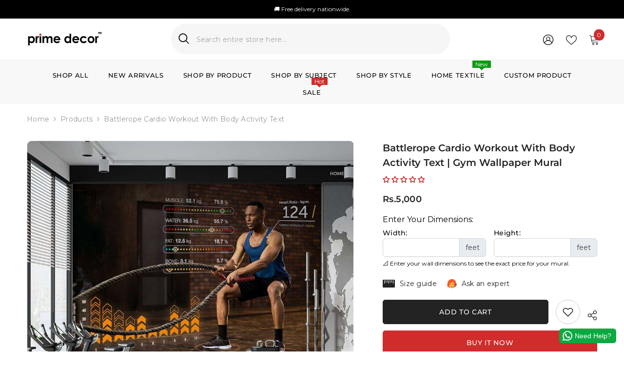

--- FILE ---
content_type: text/html; charset=utf-8
request_url: https://primedecor.pk/products/battlerope-cardio-workout-with-body-activity-text-gym-wallpaper-mural
body_size: 85116
content:
<!doctype html><html class="no-js" lang="en">
    <head>
        <meta charset="utf-8">
        <meta http-equiv="X-UA-Compatible" content="IE=edge">
        <meta name="viewport" content="width=device-width,initial-scale=1">
        <meta name="theme-color" content="">
        <link rel="canonical" href="https://primedecor.pk/products/battlerope-cardio-workout-with-body-activity-text-gym-wallpaper-mural" canonical-shop-url="https://primedecor.pk/"><link rel="shortcut icon" href="//primedecor.pk/cdn/shop/files/Favicon_32x32.png?v=1658094611" type="image/png"><link rel="preconnect" href="https://cdn.shopify.com" crossorigin>
        <title>Battlerope Cardio Workout With Body Activity Text | Gym Wallpaper Mura  &ndash; Prime Décor</title><meta name="description" content="Our wallpaper murals are custom made to your exact wall dimensions and are split into the minimum number of panels possible to minimize the number of joins. Wall Mural Properties: Self-Adhesive. Water-Proof. Lamination for extra protection. Resistant to UV Lights. Full color and vibrant inks.">

<meta property="og:site_name" content="Prime Décor">
<meta property="og:url" content="https://primedecor.pk/products/battlerope-cardio-workout-with-body-activity-text-gym-wallpaper-mural">
<meta property="og:title" content="Battlerope Cardio Workout With Body Activity Text | Gym Wallpaper Mura">
<meta property="og:type" content="product">
<meta property="og:description" content="Our wallpaper murals are custom made to your exact wall dimensions and are split into the minimum number of panels possible to minimize the number of joins. Wall Mural Properties: Self-Adhesive. Water-Proof. Lamination for extra protection. Resistant to UV Lights. Full color and vibrant inks."><meta property="og:image" content="http://primedecor.pk/cdn/shop/files/15_c175681f-e302-4268-ad4f-8457dcd0cfc3.jpg?v=1722686788">
  <meta property="og:image:secure_url" content="https://primedecor.pk/cdn/shop/files/15_c175681f-e302-4268-ad4f-8457dcd0cfc3.jpg?v=1722686788">
  <meta property="og:image:width" content="1000">
  <meta property="og:image:height" content="1000"><meta property="og:price:amount" content="5,000">
  <meta property="og:price:currency" content="PKR"><meta name="twitter:card" content="summary_large_image">
<meta name="twitter:title" content="Battlerope Cardio Workout With Body Activity Text | Gym Wallpaper Mura">
<meta name="twitter:description" content="Our wallpaper murals are custom made to your exact wall dimensions and are split into the minimum number of panels possible to minimize the number of joins. Wall Mural Properties: Self-Adhesive. Water-Proof. Lamination for extra protection. Resistant to UV Lights. Full color and vibrant inks.">

        <script>window.performance && window.performance.mark && window.performance.mark('shopify.content_for_header.start');</script><meta name="google-site-verification" content="4ny0eA1FSKbqncE9q9zfsvMFtiCvuOCYzAabOGjo0tE">
<meta name="facebook-domain-verification" content="gwev9jpmfi3bhqiayg4z1hisvystgy">
<meta id="shopify-digital-wallet" name="shopify-digital-wallet" content="/65347354872/digital_wallets/dialog">
<link rel="alternate" type="application/json+oembed" href="https://primedecor.pk/products/battlerope-cardio-workout-with-body-activity-text-gym-wallpaper-mural.oembed">
<script async="async" src="/checkouts/internal/preloads.js?locale=en-PK"></script>
<script id="shopify-features" type="application/json">{"accessToken":"2b77a6078ce87ee3ae5b026b04e25a68","betas":["rich-media-storefront-analytics"],"domain":"primedecor.pk","predictiveSearch":true,"shopId":65347354872,"locale":"en"}</script>
<script>var Shopify = Shopify || {};
Shopify.shop = "prime-decor-87c3.myshopify.com";
Shopify.locale = "en";
Shopify.currency = {"active":"PKR","rate":"1.0"};
Shopify.country = "PK";
Shopify.theme = {"name":"Ella","id":157670736120,"schema_name":"Ella","schema_version":"6.7.6","theme_store_id":null,"role":"main"};
Shopify.theme.handle = "null";
Shopify.theme.style = {"id":null,"handle":null};
Shopify.cdnHost = "primedecor.pk/cdn";
Shopify.routes = Shopify.routes || {};
Shopify.routes.root = "/";</script>
<script type="module">!function(o){(o.Shopify=o.Shopify||{}).modules=!0}(window);</script>
<script>!function(o){function n(){var o=[];function n(){o.push(Array.prototype.slice.apply(arguments))}return n.q=o,n}var t=o.Shopify=o.Shopify||{};t.loadFeatures=n(),t.autoloadFeatures=n()}(window);</script>
<script id="shop-js-analytics" type="application/json">{"pageType":"product"}</script>
<script defer="defer" async type="module" src="//primedecor.pk/cdn/shopifycloud/shop-js/modules/v2/client.init-shop-cart-sync_BN7fPSNr.en.esm.js"></script>
<script defer="defer" async type="module" src="//primedecor.pk/cdn/shopifycloud/shop-js/modules/v2/chunk.common_Cbph3Kss.esm.js"></script>
<script defer="defer" async type="module" src="//primedecor.pk/cdn/shopifycloud/shop-js/modules/v2/chunk.modal_DKumMAJ1.esm.js"></script>
<script type="module">
  await import("//primedecor.pk/cdn/shopifycloud/shop-js/modules/v2/client.init-shop-cart-sync_BN7fPSNr.en.esm.js");
await import("//primedecor.pk/cdn/shopifycloud/shop-js/modules/v2/chunk.common_Cbph3Kss.esm.js");
await import("//primedecor.pk/cdn/shopifycloud/shop-js/modules/v2/chunk.modal_DKumMAJ1.esm.js");

  window.Shopify.SignInWithShop?.initShopCartSync?.({"fedCMEnabled":true,"windoidEnabled":true});

</script>
<script>(function() {
  var isLoaded = false;
  function asyncLoad() {
    if (isLoaded) return;
    isLoaded = true;
    var urls = ["https:\/\/chimpstatic.com\/mcjs-connected\/js\/users\/a13239c94f0722070ba5d3a54\/4694d790d923ecdc276f3ffe6.js?shop=prime-decor-87c3.myshopify.com","https:\/\/intg.snapchat.com\/shopify\/shopify-scevent-init.js?id=b04db7f9-2fa8-40a8-ad2e-b755c35b90c1\u0026shop=prime-decor-87c3.myshopify.com","https:\/\/d18eg7dreypte5.cloudfront.net\/browse-abandonment\/smsbump_timer.js?shop=prime-decor-87c3.myshopify.com","https:\/\/configs.carthike.com\/carthike.js?shop=prime-decor-87c3.myshopify.com"];
    for (var i = 0; i < urls.length; i++) {
      var s = document.createElement('script');
      s.type = 'text/javascript';
      s.async = true;
      s.src = urls[i];
      var x = document.getElementsByTagName('script')[0];
      x.parentNode.insertBefore(s, x);
    }
  };
  if(window.attachEvent) {
    window.attachEvent('onload', asyncLoad);
  } else {
    window.addEventListener('load', asyncLoad, false);
  }
})();</script>
<script id="__st">var __st={"a":65347354872,"offset":18000,"reqid":"83eed98c-5476-49c7-9f59-f40d69809eaf-1769820362","pageurl":"primedecor.pk\/products\/battlerope-cardio-workout-with-body-activity-text-gym-wallpaper-mural","u":"3041185fc57d","p":"product","rtyp":"product","rid":8440089903352};</script>
<script>window.ShopifyPaypalV4VisibilityTracking = true;</script>
<script id="captcha-bootstrap">!function(){'use strict';const t='contact',e='account',n='new_comment',o=[[t,t],['blogs',n],['comments',n],[t,'customer']],c=[[e,'customer_login'],[e,'guest_login'],[e,'recover_customer_password'],[e,'create_customer']],r=t=>t.map((([t,e])=>`form[action*='/${t}']:not([data-nocaptcha='true']) input[name='form_type'][value='${e}']`)).join(','),a=t=>()=>t?[...document.querySelectorAll(t)].map((t=>t.form)):[];function s(){const t=[...o],e=r(t);return a(e)}const i='password',u='form_key',d=['recaptcha-v3-token','g-recaptcha-response','h-captcha-response',i],f=()=>{try{return window.sessionStorage}catch{return}},m='__shopify_v',_=t=>t.elements[u];function p(t,e,n=!1){try{const o=window.sessionStorage,c=JSON.parse(o.getItem(e)),{data:r}=function(t){const{data:e,action:n}=t;return t[m]||n?{data:e,action:n}:{data:t,action:n}}(c);for(const[e,n]of Object.entries(r))t.elements[e]&&(t.elements[e].value=n);n&&o.removeItem(e)}catch(o){console.error('form repopulation failed',{error:o})}}const l='form_type',E='cptcha';function T(t){t.dataset[E]=!0}const w=window,h=w.document,L='Shopify',v='ce_forms',y='captcha';let A=!1;((t,e)=>{const n=(g='f06e6c50-85a8-45c8-87d0-21a2b65856fe',I='https://cdn.shopify.com/shopifycloud/storefront-forms-hcaptcha/ce_storefront_forms_captcha_hcaptcha.v1.5.2.iife.js',D={infoText:'Protected by hCaptcha',privacyText:'Privacy',termsText:'Terms'},(t,e,n)=>{const o=w[L][v],c=o.bindForm;if(c)return c(t,g,e,D).then(n);var r;o.q.push([[t,g,e,D],n]),r=I,A||(h.body.append(Object.assign(h.createElement('script'),{id:'captcha-provider',async:!0,src:r})),A=!0)});var g,I,D;w[L]=w[L]||{},w[L][v]=w[L][v]||{},w[L][v].q=[],w[L][y]=w[L][y]||{},w[L][y].protect=function(t,e){n(t,void 0,e),T(t)},Object.freeze(w[L][y]),function(t,e,n,w,h,L){const[v,y,A,g]=function(t,e,n){const i=e?o:[],u=t?c:[],d=[...i,...u],f=r(d),m=r(i),_=r(d.filter((([t,e])=>n.includes(e))));return[a(f),a(m),a(_),s()]}(w,h,L),I=t=>{const e=t.target;return e instanceof HTMLFormElement?e:e&&e.form},D=t=>v().includes(t);t.addEventListener('submit',(t=>{const e=I(t);if(!e)return;const n=D(e)&&!e.dataset.hcaptchaBound&&!e.dataset.recaptchaBound,o=_(e),c=g().includes(e)&&(!o||!o.value);(n||c)&&t.preventDefault(),c&&!n&&(function(t){try{if(!f())return;!function(t){const e=f();if(!e)return;const n=_(t);if(!n)return;const o=n.value;o&&e.removeItem(o)}(t);const e=Array.from(Array(32),(()=>Math.random().toString(36)[2])).join('');!function(t,e){_(t)||t.append(Object.assign(document.createElement('input'),{type:'hidden',name:u})),t.elements[u].value=e}(t,e),function(t,e){const n=f();if(!n)return;const o=[...t.querySelectorAll(`input[type='${i}']`)].map((({name:t})=>t)),c=[...d,...o],r={};for(const[a,s]of new FormData(t).entries())c.includes(a)||(r[a]=s);n.setItem(e,JSON.stringify({[m]:1,action:t.action,data:r}))}(t,e)}catch(e){console.error('failed to persist form',e)}}(e),e.submit())}));const S=(t,e)=>{t&&!t.dataset[E]&&(n(t,e.some((e=>e===t))),T(t))};for(const o of['focusin','change'])t.addEventListener(o,(t=>{const e=I(t);D(e)&&S(e,y())}));const B=e.get('form_key'),M=e.get(l),P=B&&M;t.addEventListener('DOMContentLoaded',(()=>{const t=y();if(P)for(const e of t)e.elements[l].value===M&&p(e,B);[...new Set([...A(),...v().filter((t=>'true'===t.dataset.shopifyCaptcha))])].forEach((e=>S(e,t)))}))}(h,new URLSearchParams(w.location.search),n,t,e,['guest_login'])})(!0,!0)}();</script>
<script integrity="sha256-4kQ18oKyAcykRKYeNunJcIwy7WH5gtpwJnB7kiuLZ1E=" data-source-attribution="shopify.loadfeatures" defer="defer" src="//primedecor.pk/cdn/shopifycloud/storefront/assets/storefront/load_feature-a0a9edcb.js" crossorigin="anonymous"></script>
<script data-source-attribution="shopify.dynamic_checkout.dynamic.init">var Shopify=Shopify||{};Shopify.PaymentButton=Shopify.PaymentButton||{isStorefrontPortableWallets:!0,init:function(){window.Shopify.PaymentButton.init=function(){};var t=document.createElement("script");t.src="https://primedecor.pk/cdn/shopifycloud/portable-wallets/latest/portable-wallets.en.js",t.type="module",document.head.appendChild(t)}};
</script>
<script data-source-attribution="shopify.dynamic_checkout.buyer_consent">
  function portableWalletsHideBuyerConsent(e){var t=document.getElementById("shopify-buyer-consent"),n=document.getElementById("shopify-subscription-policy-button");t&&n&&(t.classList.add("hidden"),t.setAttribute("aria-hidden","true"),n.removeEventListener("click",e))}function portableWalletsShowBuyerConsent(e){var t=document.getElementById("shopify-buyer-consent"),n=document.getElementById("shopify-subscription-policy-button");t&&n&&(t.classList.remove("hidden"),t.removeAttribute("aria-hidden"),n.addEventListener("click",e))}window.Shopify?.PaymentButton&&(window.Shopify.PaymentButton.hideBuyerConsent=portableWalletsHideBuyerConsent,window.Shopify.PaymentButton.showBuyerConsent=portableWalletsShowBuyerConsent);
</script>
<script>
  function portableWalletsCleanup(e){e&&e.src&&console.error("Failed to load portable wallets script "+e.src);var t=document.querySelectorAll("shopify-accelerated-checkout .shopify-payment-button__skeleton, shopify-accelerated-checkout-cart .wallet-cart-button__skeleton"),e=document.getElementById("shopify-buyer-consent");for(let e=0;e<t.length;e++)t[e].remove();e&&e.remove()}function portableWalletsNotLoadedAsModule(e){e instanceof ErrorEvent&&"string"==typeof e.message&&e.message.includes("import.meta")&&"string"==typeof e.filename&&e.filename.includes("portable-wallets")&&(window.removeEventListener("error",portableWalletsNotLoadedAsModule),window.Shopify.PaymentButton.failedToLoad=e,"loading"===document.readyState?document.addEventListener("DOMContentLoaded",window.Shopify.PaymentButton.init):window.Shopify.PaymentButton.init())}window.addEventListener("error",portableWalletsNotLoadedAsModule);
</script>

<script type="module" src="https://primedecor.pk/cdn/shopifycloud/portable-wallets/latest/portable-wallets.en.js" onError="portableWalletsCleanup(this)" crossorigin="anonymous"></script>
<script nomodule>
  document.addEventListener("DOMContentLoaded", portableWalletsCleanup);
</script>

<link id="shopify-accelerated-checkout-styles" rel="stylesheet" media="screen" href="https://primedecor.pk/cdn/shopifycloud/portable-wallets/latest/accelerated-checkout-backwards-compat.css" crossorigin="anonymous">
<style id="shopify-accelerated-checkout-cart">
        #shopify-buyer-consent {
  margin-top: 1em;
  display: inline-block;
  width: 100%;
}

#shopify-buyer-consent.hidden {
  display: none;
}

#shopify-subscription-policy-button {
  background: none;
  border: none;
  padding: 0;
  text-decoration: underline;
  font-size: inherit;
  cursor: pointer;
}

#shopify-subscription-policy-button::before {
  box-shadow: none;
}

      </style>
<script id="sections-script" data-sections="header-navigation-plain,header-mobile" defer="defer" src="//primedecor.pk/cdn/shop/t/37/compiled_assets/scripts.js?v=10419"></script>
<script>window.performance && window.performance.mark && window.performance.mark('shopify.content_for_header.end');</script>
        <style>
        
        
        

        @font-face { font-display: swap;
  font-family: Montserrat;
  font-weight: 400;
  font-style: normal;
  src: url("//primedecor.pk/cdn/fonts/montserrat/montserrat_n4.81949fa0ac9fd2021e16436151e8eaa539321637.woff2") format("woff2"),
       url("//primedecor.pk/cdn/fonts/montserrat/montserrat_n4.a6c632ca7b62da89c3594789ba828388aac693fe.woff") format("woff");
}

        @font-face { font-display: swap;
  font-family: Montserrat;
  font-weight: 500;
  font-style: normal;
  src: url("//primedecor.pk/cdn/fonts/montserrat/montserrat_n5.07ef3781d9c78c8b93c98419da7ad4fbeebb6635.woff2") format("woff2"),
       url("//primedecor.pk/cdn/fonts/montserrat/montserrat_n5.adf9b4bd8b0e4f55a0b203cdd84512667e0d5e4d.woff") format("woff");
}

        @font-face { font-display: swap;
  font-family: Montserrat;
  font-weight: 600;
  font-style: normal;
  src: url("//primedecor.pk/cdn/fonts/montserrat/montserrat_n6.1326b3e84230700ef15b3a29fb520639977513e0.woff2") format("woff2"),
       url("//primedecor.pk/cdn/fonts/montserrat/montserrat_n6.652f051080eb14192330daceed8cd53dfdc5ead9.woff") format("woff");
}

        @font-face { font-display: swap;
  font-family: Montserrat;
  font-weight: 700;
  font-style: normal;
  src: url("//primedecor.pk/cdn/fonts/montserrat/montserrat_n7.3c434e22befd5c18a6b4afadb1e3d77c128c7939.woff2") format("woff2"),
       url("//primedecor.pk/cdn/fonts/montserrat/montserrat_n7.5d9fa6e2cae713c8fb539a9876489d86207fe957.woff") format("woff");
}


        :root {
        --font-family-1: Montserrat,sans-serif;
        --font-family-2: Montserrat,sans-serif;

        /* Settings Body */--font-body-family: Montserrat,sans-serif;--font-body-size: 14px;--font-body-weight: 400;--body-line-height: 22px;--body-letter-spacing: .02em;

        /* Settings Heading */--font-heading-family: Montserrat,sans-serif;--font-heading-size: 16px;--font-heading-weight: 700;--font-heading-style: normal;--heading-line-height: 24px;--heading-letter-spacing: .05em;--heading-text-transform: uppercase;--heading-border-height: 2px;

        /* Menu Lv1 */--font-menu-lv1-family: Montserrat,sans-serif;--font-menu-lv1-size: 13px;--font-menu-lv1-weight: 500;--menu-lv1-line-height: 22px;--menu-lv1-letter-spacing: .05em;--menu-lv1-text-transform: uppercase;

        /* Menu Lv2 */--font-menu-lv2-family: Montserrat,sans-serif;--font-menu-lv2-size: 13px;--font-menu-lv2-weight: 400;--menu-lv2-line-height: 22px;--menu-lv2-letter-spacing: .02em;--menu-lv2-text-transform: capitalize;

        /* Menu Lv3 */--font-menu-lv3-family: Montserrat,sans-serif;--font-menu-lv3-size: 13px;--font-menu-lv3-weight: 400;--menu-lv3-line-height: 22px;--menu-lv3-letter-spacing: .02em;--menu-lv3-text-transform: capitalize;

        /* Mega Menu Lv2 */--font-mega-menu-lv2-family: Montserrat,sans-serif;--font-mega-menu-lv2-size: 13px;--font-mega-menu-lv2-weight: 400;--font-mega-menu-lv2-style: normal;--mega-menu-lv2-line-height: 22px;--mega-menu-lv2-letter-spacing: .02em;--mega-menu-lv2-text-transform: capitalize;

        /* Mega Menu Lv3 */--font-mega-menu-lv3-family: Montserrat,sans-serif;--font-mega-menu-lv3-size: 13px;--font-mega-menu-lv3-weight: 400;--mega-menu-lv3-line-height: 22px;--mega-menu-lv3-letter-spacing: .02em;--mega-menu-lv3-text-transform: capitalize;

        /* Product Card Title */--product-title-font: Montserrat,sans-serif;--product-title-font-size : 14px;--product-title-font-weight : 400;--product-title-line-height: 22px;--product-title-letter-spacing: .02em;--product-title-line-text : 2;--product-title-text-transform : capitalize;--product-title-margin-bottom: 10px;

        /* Product Card Vendor */--product-vendor-font: Montserrat,sans-serif;--product-vendor-font-size : 14px;--product-vendor-font-weight : 400;--product-vendor-font-style : normal;--product-vendor-line-height: 22px;--product-vendor-letter-spacing: .02em;--product-vendor-text-transform : uppercase;--product-vendor-margin-bottom: 0px;--product-vendor-margin-top: 0px;

        /* Product Card Price */--product-price-font: Montserrat,sans-serif;--product-price-font-size : 14px;--product-price-font-weight : 600;--product-price-line-height: 22px;--product-price-letter-spacing: .02em;--product-price-margin-top: 0px;--product-price-margin-bottom: 13px;

        /* Product Card Badge */--badge-font: Montserrat,sans-serif;--badge-font-size : 10px;--badge-font-weight : 600;--badge-text-transform : capitalize;--badge-letter-spacing: .02em;--badge-line-height: 20px;--badge-border-radius: 2px;--badge-padding-top: 0px;--badge-padding-bottom: 0px;--badge-padding-left-right: 8px;--badge-postion-top: 2px;--badge-postion-left-right: 2px;

        /* Product Quickview */
        --product-quickview-font-size : 12px; --product-quickview-line-height: 23px; --product-quickview-border-radius: 1px; --product-quickview-padding-top: 0px; --product-quickview-padding-bottom: 0px; --product-quickview-padding-left-right: 7px; --product-quickview-sold-out-product: #e95144;--product-quickview-box-shadow: none;/* Blog Card Tile */--blog-title-font: Montserrat,sans-serif;--blog-title-font-size : 20px; --blog-title-font-weight : 700; --blog-title-line-height: 29px; --blog-title-letter-spacing: .09em; --blog-title-text-transform : uppercase;

        /* Blog Card Info (Date, Author) */--blog-info-font: Montserrat,sans-serif;--blog-info-font-size : 14px; --blog-info-font-weight : 400; --blog-info-line-height: 20px; --blog-info-letter-spacing: .02em; --blog-info-text-transform : uppercase;

        /* Button 1 */--btn-1-font-family: Montserrat,sans-serif;--btn-1-font-size: 14px; --btn-1-font-weight: 500; --btn-1-text-transform: uppercase; --btn-1-line-height: 22px; --btn-1-letter-spacing: .05em; --btn-1-text-align: center; --btn-1-border-radius: 5px; --btn-1-border-width: 1px; --btn-1-border-style: solid; --btn-1-padding-top: 10px; --btn-1-padding-bottom: 10px; --btn-1-horizontal-length: 0px; --btn-1-vertical-length: 0px; --btn-1-blur-radius: 0px; --btn-1-spread: 0px;
        --btn-1-all-bg-opacity-hover: rgba(0, 0, 0, 0.5);--btn-1-inset: ;/* Button 2 */--btn-2-font-family: Montserrat,sans-serif;--btn-2-font-size: 14px; --btn-2-font-weight: 500; --btn-2-text-transform: uppercase; --btn-2-line-height: 22px; --btn-2-letter-spacing: .05em; --btn-2-text-align: center; --btn-2-border-radius: 5px; --btn-2-border-width: 1px; --btn-2-border-style: solid; --btn-2-padding-top: 13px; --btn-2-padding-bottom: 13px; --btn-2-horizontal-length: 0px; --btn-2-vertical-length: 0px; --btn-2-blur-radius: 0px; --btn-2-spread: 0px;
        --btn-2-all-bg-opacity-hover: rgba(0, 0, 0, 0.5);--btn-2-inset: ;/* Button 3 */--btn-3-font-family: Montserrat,sans-serif;--btn-3-font-size: 14px; --btn-3-font-weight: 700; --btn-3-text-transform: uppercase; --btn-3-line-height: 22px; --btn-3-letter-spacing: .05em; --btn-3-text-align: center; --btn-3-border-radius: 5px; --btn-3-border-width: 1px; --btn-3-border-style: solid; --btn-3-padding-top: 10px; --btn-3-padding-bottom: 10px; --btn-3-horizontal-length: 0px; --btn-3-vertical-length: 0px; --btn-3-blur-radius: 0px; --btn-3-spread: 0px;
        --btn-3-all-bg-opacity: rgba(0, 0, 0, 0.1);--btn-3-all-bg-opacity-hover: rgba(0, 0, 0, 0.1);--btn-3-inset: ;/* Footer Heading */--footer-heading-font-family: Montserrat,sans-serif;--footer-heading-font-size : 15px; --footer-heading-font-weight : 600; --footer-heading-line-height : 22px; --footer-heading-letter-spacing : .05em; --footer-heading-text-transform : uppercase;

        /* Footer Link */--footer-link-font-family: Montserrat,sans-serif;--footer-link-font-size : 12px; --footer-link-font-weight : ; --footer-link-line-height : 28px; --footer-link-letter-spacing : .02em; --footer-link-text-transform : capitalize;

        /* Page Title */--font-page-title-family: Montserrat,sans-serif;--font-page-title-size: 20px; --font-page-title-weight: 700; --font-page-title-style: normal; --page-title-line-height: 20px; --page-title-letter-spacing: .05em; --page-title-text-transform: uppercase;

        /* Font Product Tab Title */
        --font-tab-type-1: Montserrat,sans-serif; --font-tab-type-2: Montserrat,sans-serif;

        /* Text Size */
        --text-size-font-size : 10px; --text-size-font-weight : 400; --text-size-line-height : 22px; --text-size-letter-spacing : 0; --text-size-text-transform : uppercase; --text-size-color : #787878;

        /* Font Weight */
        --font-weight-normal: 400; --font-weight-medium: 500; --font-weight-semibold: 600; --font-weight-bold: 700; --font-weight-bolder: 800; --font-weight-black: 900;

        /* Radio Button */
        --form-label-checkbox-before-bg: #fff; --form-label-checkbox-before-border: #cecece; --form-label-checkbox-before-bg-checked: #000;

        /* Conatiner */
        --body-custom-width-container: 1410px;

        /* Layout Boxed */
        --color-background-layout-boxed: #f8f8f8;/* Arrow */
        --position-horizontal-slick-arrow: 0;

        /* General Color*/
        --color-text: #232323; --color-text2: #969696; --color-global: #232323; --color-white: #FFFFFF; --color-grey: #868686; --color-black: #202020; --color-base-text-rgb: 35, 35, 35; --color-base-text2-rgb: 150, 150, 150; --color-background: #ffffff; --color-background-rgb: 255, 255, 255; --color-background-overylay: rgba(255, 255, 255, 0.9); --color-base-accent-text: ; --color-base-accent-1: ; --color-base-accent-2: ; --color-link: #232323; --color-link-hover: #232323; --color-error: #D93333; --color-error-bg: #FCEEEE; --color-success: #5A5A5A; --color-success-bg: #DFF0D8; --color-info: #202020; --color-info-bg: #FFF2DD; --color-link-underline: rgba(35, 35, 35, 0.5); --color-breadcrumb: #999999; --colors-breadcrumb-hover: #232323;--colors-breadcrumb-active: #999999; --border-global: #e6e6e6; --bg-global: #fafafa; --bg-planceholder: #fafafa; --color-warning: #fff; --bg-warning: #e0b252; --color-background-10 : #e9e9e9; --color-background-20 : #d3d3d3; --color-background-30 : #bdbdbd; --color-background-50 : #919191; --color-background-global : #919191;

        /* Arrow Color */
        --arrow-color: #000000; --arrow-background-color: #f9f9f9; --arrow-border-color: #f9f9f9;--arrow-color-hover: #FFFFFF;--arrow-background-color-hover: #000000;--arrow-border-color-hover: #000000;--arrow-width: 35px;--arrow-height: 35px;--arrow-size: px;--arrow-size-icon: 17px;--arrow-border-radius: 5px;--arrow-border-width: 0px;--arrow-width-half: -17px;

        /* Pagination Color */
        --pagination-item-color: #3c3c3c; --pagination-item-color-active: #3c3c3c; --pagination-item-bg-color: #fff;--pagination-item-bg-color-active: #fff;--pagination-item-border-color: #fff;--pagination-item-border-color-active: #ffffff;--pagination-arrow-color: #3c3c3c;--pagination-arrow-color-active: #3c3c3c;--pagination-arrow-bg-color: #fff;--pagination-arrow-bg-color-active: #fff;--pagination-arrow-border-color: #fff;--pagination-arrow-border-color-active: #fff;

        /* Dots Color */
        --dots-color: transparent;--dots-border-color: #323232;--dots-color-active: #323232;--dots-border-color-active: #323232;--dots-style2-background-opacity: #00000050;--dots-width: 12px;--dots-height: 12px;

        /* Button Color */
        --btn-1-color: #FFFFFF;--btn-1-bg: #232323;--btn-1-border: #232323;--btn-1-color-hover: #232323;--btn-1-bg-hover: #ffffff;--btn-1-border-hover: #232323;
        --btn-2-color: #232323;--btn-2-bg: #FFFFFF;--btn-2-border: #727272;--btn-2-color-hover: #FFFFFF;--btn-2-bg-hover: #232323;--btn-2-border-hover: #232323;
        --btn-3-color: #FFFFFF;--btn-3-bg: #e9514b;--btn-3-border: #e9514b;--btn-3-color-hover: #ffffff;--btn-3-bg-hover: #e9514b;--btn-3-border-hover: #e9514b;
        --anchor-transition: all ease .3s;--bg-white: #ffffff;--bg-black: #000000;--bg-grey: #808080;--icon: var(--color-text);--text-cart: #3c3c3c;--duration-short: 100ms;--duration-default: 350ms;--duration-long: 500ms;--form-input-bg: #ffffff;--form-input-border: #c7c7c7;--form-input-color: #232323;--form-input-placeholder: #868686;--form-label: #232323;

        --new-badge-color: #232323;--new-badge-bg: #f8f8f8;--sale-badge-color: #ffffff;--sale-badge-bg: #d12c2c;--sold-out-badge-color: #ffffff;--sold-out-badge-bg: #c1c1c1;--custom-badge-color: #ffffff;--custom-badge-bg: #ff8b21;--bundle-badge-color: #ffffff;--bundle-badge-bg: #232323;
        
        --product-title-color : #232323;--product-title-color-hover : #232323;--product-vendor-color : #969696;--product-price-color : #232323;--product-sale-price-color : #d12c2c;--product-compare-price-color : #969696;--product-countdown-color : #c12e48;--product-countdown-bg-color : #ffffff;

        --product-swatch-border : #cbcbcb;--product-swatch-border-active : #232323;--product-swatch-width : 40px;--product-swatch-height : 40px;--product-swatch-border-radius : 0px;--product-swatch-color-width : 40px;--product-swatch-color-height : 40px;--product-swatch-color-border-radius : 20px;

        --product-wishlist-color : #000000;--product-wishlist-bg : #ffffff;--product-wishlist-border : transparent;--product-wishlist-color-added : #ffffff;--product-wishlist-bg-added : #000000;--product-wishlist-border-added : transparent;--product-compare-color : #000000;--product-compare-bg : #FFFFFF;--product-compare-color-added : #D12442; --product-compare-bg-added : #FFFFFF; --product-hot-stock-text-color : #d12c2c; --product-quick-view-color : #000000; --product-cart-image-fit : contain; --product-title-variant-font-size: 16px;--product-quick-view-bg : #FFFFFF;--product-quick-view-bg-above-button: rgba(255, 255, 255, 0.7);--product-quick-view-color-hover : #FFFFFF;--product-quick-view-bg-hover : #000000;--product-action-color : #232323;--product-action-bg : #ffffff;--product-action-border : #000000;--product-action-color-hover : #FFFFFF;--product-action-bg-hover : #232323;--product-action-border-hover : #232323;

        /* Multilevel Category Filter */
        --color-label-multiLevel-categories: #232323;--bg-label-multiLevel-categories: #fff;--color-button-multiLevel-categories: #fff;--bg-button-multiLevel-categories: #ff8b21;--border-button-multiLevel-categories: transparent;--hover-color-button-multiLevel-categories: #fff;--hover-bg-button-multiLevel-categories: #ff8b21;--cart-item-bg : #ffffff;--cart-item-border : #e8e8e8;--cart-item-border-width : 1px;--cart-item-border-style : solid;--w-product-swatch-custom: 30px;--h-product-swatch-custom: 30px;--w-product-swatch-custom-mb: 20px;--h-product-swatch-custom-mb: 20px;--font-size-product-swatch-more: 12px;--swatch-border : #cbcbcb;--swatch-border-active : #232323;

        --variant-size: #232323;--variant-size-border: #e7e7e7;--variant-size-bg: #ffffff;--variant-size-hover: #ffffff;--variant-size-border-hover: #232323;--variant-size-bg-hover: #232323;--variant-bg : #ffffff; --variant-color : #232323; --variant-bg-active : #ffffff; --variant-color-active : #232323;

        --fontsize-text-social: 12px;
        --page-content-distance: 64px;--sidebar-content-distance: 40px;--button-transition-ease: cubic-bezier(.25,.46,.45,.94);

        /* Loading Spinner Color */
        --spinner-top-color: #44b5e9; --spinner-right-color: #ff8b21; --spinner-bottom-color: #e95144; --spinner-left-color: #e8e8e8;

        /* Product Card Marquee */
        --product-marquee-background-color: ;--product-marquee-text-color: #FFFFFF;--product-marquee-text-size: 14px;--product-marquee-text-mobile-size: 14px;--product-marquee-text-weight: 400;--product-marquee-text-transform: none;--product-marquee-text-style: italic;--product-marquee-speed: ; --product-marquee-line-height: calc(var(--product-marquee-text-mobile-size) * 1.5);
    }
</style>
        <link href="//primedecor.pk/cdn/shop/t/37/assets/base.css?v=84970157901927775051766953458" rel="stylesheet" type="text/css" media="all" /><link href="//primedecor.pk/cdn/shop/t/37/assets/animated.css?v=91884483947907798981766953458" rel="stylesheet" type="text/css" media="all" />
<link href="//primedecor.pk/cdn/shop/t/37/assets/component-card.css?v=84890900002460790781766953458" rel="stylesheet" type="text/css" media="all" />
<link href="//primedecor.pk/cdn/shop/t/37/assets/component-loading-overlay.css?v=26723411978098876071766953459" rel="stylesheet" type="text/css" media="all" />
<link href="//primedecor.pk/cdn/shop/t/37/assets/component-loading-banner.css?v=23751737841716112591766953459" rel="stylesheet" type="text/css" media="all" />
<link href="//primedecor.pk/cdn/shop/t/37/assets/component-quick-cart.css?v=85216047258904419931766953459" rel="stylesheet" type="text/css" media="all" />
<link rel="stylesheet" href="//primedecor.pk/cdn/shop/t/37/assets/vendor.css?v=164616260963476715651766953460" media="print" onload="this.media='all'">
<noscript><link href="//primedecor.pk/cdn/shop/t/37/assets/vendor.css?v=164616260963476715651766953460" rel="stylesheet" type="text/css" media="all" /></noscript>



<link href="//primedecor.pk/cdn/shop/t/37/assets/component-predictive-search.css?v=173460233946013614451766953459" rel="stylesheet" type="text/css" media="all" /><link rel="stylesheet" href="//primedecor.pk/cdn/shop/t/37/assets/component-newsletter.css?v=93243441050576780161766953459" media="print" onload="this.media='all'">
<link rel="stylesheet" href="//primedecor.pk/cdn/shop/t/37/assets/component-slider.css?v=18320497342874123791766953459" media="print" onload="this.media='all'">
<link rel="stylesheet" href="//primedecor.pk/cdn/shop/t/37/assets/component-list-social.css?v=160160302884525886651766953459" media="print" onload="this.media='all'"><noscript><link href="//primedecor.pk/cdn/shop/t/37/assets/component-newsletter.css?v=93243441050576780161766953459" rel="stylesheet" type="text/css" media="all" /></noscript>
<noscript><link href="//primedecor.pk/cdn/shop/t/37/assets/component-slider.css?v=18320497342874123791766953459" rel="stylesheet" type="text/css" media="all" /></noscript>
<noscript><link href="//primedecor.pk/cdn/shop/t/37/assets/component-list-social.css?v=160160302884525886651766953459" rel="stylesheet" type="text/css" media="all" /></noscript>

<style type="text/css">
	.nav-title-mobile {display: none;}.list-menu--disclosure{display: none;position: absolute;min-width: 100%;width: 22rem;background-color: var(--bg-white);box-shadow: 0 1px 4px 0 rgb(0 0 0 / 15%);padding: 5px 0 5px 20px;opacity: 0;visibility: visible;pointer-events: none;transition: opacity var(--duration-default) ease, transform var(--duration-default) ease;}.list-menu--disclosure-2{margin-left: calc(100% - 15px);z-index: 2;top: -5px;}.list-menu--disclosure:focus {outline: none;}.list-menu--disclosure.localization-selector {max-height: 18rem;overflow: auto;width: 10rem;padding: 0.5rem;}.js menu-drawer > details > summary::before, .js menu-drawer > details[open]:not(.menu-opening) > summary::before {content: '';position: absolute;cursor: default;width: 100%;height: calc(100vh - 100%);height: calc(var(--viewport-height, 100vh) - (var(--header-bottom-position, 100%)));top: 100%;left: 0;background: var(--color-foreground-50);opacity: 0;visibility: hidden;z-index: 2;transition: opacity var(--duration-default) ease,visibility var(--duration-default) ease;}menu-drawer > details[open] > summary::before {visibility: visible;opacity: 1;}.menu-drawer {position: absolute;transform: translateX(-100%);visibility: hidden;z-index: 3;left: 0;top: 100%;width: 100%;max-width: calc(100vw - 4rem);padding: 0;border: 0.1rem solid var(--color-background-10);border-left: 0;border-bottom: 0;background-color: var(--bg-white);overflow-x: hidden;}.js .menu-drawer {height: calc(100vh - 100%);height: calc(var(--viewport-height, 100vh) - (var(--header-bottom-position, 100%)));}.js details[open] > .menu-drawer, .js details[open] > .menu-drawer__submenu {transition: transform var(--duration-default) ease, visibility var(--duration-default) ease;}.no-js details[open] > .menu-drawer, .js details[open].menu-opening > .menu-drawer, details[open].menu-opening > .menu-drawer__submenu {transform: translateX(0);visibility: visible;}@media screen and (min-width: 750px) {.menu-drawer {width: 40rem;}.no-js .menu-drawer {height: auto;}}.menu-drawer__inner-container {position: relative;height: 100%;}.menu-drawer__navigation-container {display: grid;grid-template-rows: 1fr auto;align-content: space-between;overflow-y: auto;height: 100%;}.menu-drawer__navigation {padding: 0 0 5.6rem 0;}.menu-drawer__inner-submenu {height: 100%;overflow-x: hidden;overflow-y: auto;}.no-js .menu-drawer__navigation {padding: 0;}.js .menu-drawer__menu li {width: 100%;border-bottom: 1px solid #e6e6e6;overflow: hidden;}.menu-drawer__menu-item{line-height: var(--body-line-height);letter-spacing: var(--body-letter-spacing);padding: 10px 20px 10px 15px;cursor: pointer;display: flex;align-items: center;justify-content: space-between;}.menu-drawer__menu-item .label{display: inline-block;vertical-align: middle;font-size: calc(var(--font-body-size) - 4px);font-weight: var(--font-weight-normal);letter-spacing: var(--body-letter-spacing);height: 20px;line-height: 20px;margin: 0 0 0 10px;padding: 0 5px;text-transform: uppercase;text-align: center;position: relative;}.menu-drawer__menu-item .label:before{content: "";position: absolute;border: 5px solid transparent;top: 50%;left: -9px;transform: translateY(-50%);}.menu-drawer__menu-item > .icon{width: 24px;height: 24px;margin: 0 10px 0 0;}.menu-drawer__menu-item > .symbol {position: absolute;right: 20px;top: 50%;transform: translateY(-50%);display: flex;align-items: center;justify-content: center;font-size: 0;pointer-events: none;}.menu-drawer__menu-item > .symbol .icon{width: 14px;height: 14px;opacity: .6;}.menu-mobile-icon .menu-drawer__menu-item{justify-content: flex-start;}.no-js .menu-drawer .menu-drawer__menu-item > .symbol {display: none;}.js .menu-drawer__submenu {position: absolute;top: 0;width: 100%;bottom: 0;left: 0;background-color: var(--bg-white);z-index: 1;transform: translateX(100%);visibility: hidden;}.js .menu-drawer__submenu .menu-drawer__submenu {overflow-y: auto;}.menu-drawer__close-button {display: block;width: 100%;padding: 10px 15px;background-color: transparent;border: none;background: #f6f8f9;position: relative;}.menu-drawer__close-button .symbol{position: absolute;top: auto;left: 20px;width: auto;height: 22px;z-index: 10;display: flex;align-items: center;justify-content: center;font-size: 0;pointer-events: none;}.menu-drawer__close-button .icon {display: inline-block;vertical-align: middle;width: 18px;height: 18px;transform: rotate(180deg);}.menu-drawer__close-button .text{max-width: calc(100% - 50px);white-space: nowrap;overflow: hidden;text-overflow: ellipsis;display: inline-block;vertical-align: top;width: 100%;margin: 0 auto;}.no-js .menu-drawer__close-button {display: none;}.menu-drawer__utility-links {padding: 2rem;}.menu-drawer__account {display: inline-flex;align-items: center;text-decoration: none;padding: 1.2rem;margin-left: -1.2rem;font-size: 1.4rem;}.menu-drawer__account .icon-account {height: 2rem;width: 2rem;margin-right: 1rem;}.menu-drawer .list-social {justify-content: flex-start;margin-left: -1.25rem;margin-top: 2rem;}.menu-drawer .list-social:empty {display: none;}.menu-drawer .list-social__link {padding: 1.3rem 1.25rem;}

	/* Style General */
	.d-block{display: block}.d-inline-block{display: inline-block}.d-flex{display: flex}.d-none {display: none}.d-grid{display: grid}.ver-alg-mid {vertical-align: middle}.ver-alg-top{vertical-align: top}
	.flex-jc-start{justify-content:flex-start}.flex-jc-end{justify-content:flex-end}.flex-jc-center{justify-content:center}.flex-jc-between{justify-content:space-between}.flex-jc-stretch{justify-content:stretch}.flex-align-start{align-items: flex-start}.flex-align-center{align-items: center}.flex-align-end{align-items: flex-end}.flex-align-stretch{align-items:stretch}.flex-wrap{flex-wrap: wrap}.flex-nowrap{flex-wrap: nowrap}.fd-row{flex-direction:row}.fd-row-reverse{flex-direction:row-reverse}.fd-column{flex-direction:column}.fd-column-reverse{flex-direction:column-reverse}.fg-0{flex-grow:0}.fs-0{flex-shrink:0}.gap-15{gap:15px}.gap-30{gap:30px}.gap-col-30{column-gap:30px}
	.p-relative{position:relative}.p-absolute{position:absolute}.p-static{position:static}.p-fixed{position:fixed;}
	.zi-1{z-index:1}.zi-2{z-index:2}.zi-3{z-index:3}.zi-5{z-index:5}.zi-6{z-index:6}.zi-7{z-index:7}.zi-9{z-index:9}.zi-10{z-index:10}.zi-99{z-index:99} .zi-100{z-index:100} .zi-101{z-index:101}
	.top-0{top:0}.top-100{top:100%}.top-auto{top:auto}.left-0{left:0}.left-auto{left:auto}.right-0{right:0}.right-auto{right:auto}.bottom-0{bottom:0}
	.middle-y{top:50%;transform:translateY(-50%)}.middle-x{left:50%;transform:translateX(-50%)}
	.opacity-0{opacity:0}.opacity-1{opacity:1}
	.o-hidden{overflow:hidden}.o-visible{overflow:visible}.o-unset{overflow:unset}.o-x-hidden{overflow-x:hidden}.o-y-auto{overflow-y:auto;}
	.pt-0{padding-top:0}.pt-2{padding-top:2px}.pt-5{padding-top:5px}.pt-10{padding-top:10px}.pt-10-imp{padding-top:10px !important}.pt-12{padding-top:12px}.pt-16{padding-top:16px}.pt-20{padding-top:20px}.pt-24{padding-top:24px}.pt-30{padding-top:30px}.pt-32{padding-top:32px}.pt-36{padding-top:36px}.pt-48{padding-top:48px}.pb-0{padding-bottom:0}.pb-5{padding-bottom:5px}.pb-10{padding-bottom:10px}.pb-10-imp{padding-bottom:10px !important}.pb-12{padding-bottom:12px}.pb-15{padding-bottom:15px}.pb-16{padding-bottom:16px}.pb-18{padding-bottom:18px}.pb-20{padding-bottom:20px}.pb-24{padding-bottom:24px}.pb-32{padding-bottom:32px}.pb-40{padding-bottom:40px}.pb-48{padding-bottom:48px}.pb-50{padding-bottom:50px}.pb-80{padding-bottom:80px}.pb-84{padding-bottom:84px}.pr-0{padding-right:0}.pr-5{padding-right: 5px}.pr-10{padding-right:10px}.pr-20{padding-right:20px}.pr-24{padding-right:24px}.pr-30{padding-right:30px}.pr-36{padding-right:36px}.pr-80{padding-right:80px}.pl-0{padding-left:0}.pl-12{padding-left:12px}.pl-20{padding-left:20px}.pl-24{padding-left:24px}.pl-36{padding-left:36px}.pl-48{padding-left:48px}.pl-52{padding-left:52px}.pl-80{padding-left:80px}.p-zero{padding:0}
	.m-lr-auto{margin:0 auto}.m-zero{margin:0}.ml-auto{margin-left:auto}.ml-0{margin-left:0}.ml-5{margin-left:5px}.ml-15{margin-left:15px}.ml-20{margin-left:20px}.ml-30{margin-left:30px}.mr-auto{margin-right:auto}.mr-0{margin-right:0}.mr-5{margin-right:5px}.mr-10{margin-right:10px}.mr-20{margin-right:20px}.mr-30{margin-right:30px}.mt-0{margin-top: 0}.mt-10{margin-top: 10px}.mt-15{margin-top: 15px}.mt-20{margin-top: 20px}.mt-25{margin-top: 25px}.mt-30{margin-top: 30px}.mt-40{margin-top: 40px}.mt-45{margin-top: 45px}.mb-0{margin-bottom: 0}.mb-5{margin-bottom: 5px}.mb-10{margin-bottom: 10px}.mb-15{margin-bottom: 15px}.mb-18{margin-bottom: 18px}.mb-20{margin-bottom: 20px}.mb-30{margin-bottom: 30px}
	.h-0{height:0}.h-100{height:100%}.h-100v{height:100vh}.h-auto{height:auto}.mah-100{max-height:100%}.mih-15{min-height: 15px}.mih-none{min-height: unset}.lih-15{line-height: 15px}
	.w-50pc{width:50%}.w-100{width:100%}.w-100v{width:100vw}.maw-100{max-width:100%}.maw-300{max-width:300px}.maw-480{max-width: 480px}.maw-780{max-width: 780px}.w-auto{width:auto}.minw-auto{min-width: auto}.min-w-100{min-width: 100px}
	.float-l{float:left}.float-r{float:right}
	.b-zero{border:none}.br-50p{border-radius:50%}.br-zero{border-radius:0}.br-2{border-radius:2px}.bg-none{background: none}
	.stroke-w-0{stroke-width: 0px}.stroke-w-1h{stroke-width: 0.5px}.stroke-w-1{stroke-width: 1px}.stroke-w-3{stroke-width: 3px}.stroke-w-5{stroke-width: 5px}.stroke-w-7 {stroke-width: 7px}.stroke-w-10 {stroke-width: 10px}.stroke-w-12 {stroke-width: 12px}.stroke-w-15 {stroke-width: 15px}.stroke-w-20 {stroke-width: 20px}.stroke-w-25 {stroke-width: 25px}.stroke-w-30{stroke-width: 30px}.stroke-w-32 {stroke-width: 32px}.stroke-w-40 {stroke-width: 40px}
	.w-h-16{width: 16px;height: 16px}.w-h-17{width: 17px;height: 17px}.w-h-18 {width: 18px;height: 18px}.w-h-19{width: 19px;height: 19px}.w-h-20 {width: 20px;height: 20px}.w-h-21{width: 21px;height: 21px}.w-h-22 {width: 22px;height: 22px}.w-h-23{width: 23px;height: 23px}.w-h-24 {width: 24px;height: 24px}.w-h-25 {width: 25px;height: 25px}.w-h-26 {width: 26px;height: 26px}.w-h-27 {width: 27px;height: 27px}.w-h-28 {width: 28px;height: 28px}.w-h-29 {width: 29px;height: 29px}.w-h-30 {width: 30px;height: 30px}.w-h-31 {width: 31px;height: 31px}.w-h-32 {width: 32px;height: 32px}.w-h-33 {width: 33px;height: 33px}.w-h-34 {width: 34px;height: 34px}.w-h-35 {width: 35px;height: 35px}.w-h-36 {width: 36px;height: 36px}.w-h-37 {width: 37px;height: 37px}.w-21{width: 21px}.w-23{width: 23px}.w-24{width: 24px}.w-30{width: 30px}.h-22{height: 22px}.h-23{height: 23px}.h-24{height: 24px}
	.txt-d-none{text-decoration:none}.txt-d-underline{text-decoration:underline}.txt-u-o-1{text-underline-offset: 1px}.txt-u-o-2{text-underline-offset: 2px}.txt-u-o-3{text-underline-offset: 3px}.txt-u-o-4{text-underline-offset: 4px}.txt-u-o-5{text-underline-offset: 5px}.txt-u-o-6{text-underline-offset: 6px}.txt-u-o-8{text-underline-offset: 8px}.txt-u-o-12{text-underline-offset: 12px}.txt-t-up{text-transform:uppercase}.txt-t-cap{text-transform:capitalize}
	.ft-0{font-size: 0}.ft-16{font-size: 16px}.ls-0{letter-spacing: 0}.ls-02{letter-spacing: 0.2em}.ls-05{letter-spacing: 0.5em}.ft-i{font-style: italic}
	.button-effect svg{transition: 0.3s}.button-effect:hover svg{transform: rotate(180deg)}
	.icon-effect:hover svg {transform: scale(1.15)}.icon-effect:hover .icon-search-1 {transform: rotate(-90deg) scale(1.15)}
	.link-effect > span:after, .link-effect > .text__icon:after{content: "";position: absolute;bottom: -2px;left: 0;height: 1px;width: 100%;transform: scaleX(0);transition: transform var(--duration-default) ease-out;transform-origin: right}
	.link-effect > .text__icon:after{ bottom: 0 }
	.link-effect > span:hover:after, .link-effect > .text__icon:hover:after{transform: scaleX(1);transform-origin: left}
	@media (min-width: 1025px){
		.pl-lg-80{padding-left:80px}.pr-lg-80{padding-right:80px}
	}

	/* Style Flex-section */
	.spacing-style {
		--padding-top: var(--pd-top-mobile);
		--padding-bottom: var(--pd-bottom-mobile);
        padding-block: var(--padding-top, 0px) var(--padding-bottom, 0px);

		@media screen and (750px <= width <= 1024px) {
			--padding-top: var(--pd-top-tablet);
			--padding-bottom: var(--pd-bottom-tablet);
        }

        @media screen and (width >= 1025px) {
			--padding-top: var(--pd-top-desktop);
			--padding-bottom: var(--pd-bottom-desktop);
        }
	}

	:root {
        /* Section Heights */
        --section-height-small: 15rem;
        --section-height-medium: 25rem;
        --section-height-large: 35rem;

        @media screen and (min-width: 40em) {
            --section-height-small: 40svh;
            --section-height-medium: 55svh;
            --section-height-large: 70svh;
        }

        @media screen and (min-width: 60em) {
            --section-height-small: 50svh;
            --section-height-medium: 65svh;
            --section-height-large: 80svh;
        }
    }

    .section-wrapper {
        --section-height-offset: 0px;
    }

    .section--height-small {
        --section-min-height: var(--section-height-small);
    }

    .section--height-medium {
        --section-min-height: var(--section-height-medium);
    }

    .section--height-large {
        --section-min-height: var(--section-height-large);
    }

    .section--height-full-screen {
        --section-min-height: 100svh;
    }
</style>
        <script src="//primedecor.pk/cdn/shop/t/37/assets/vendor.js?v=136349610325169103951766953460" type="text/javascript"></script>
<script src="//primedecor.pk/cdn/shop/t/37/assets/global.js?v=47420480456341463851766953460" type="text/javascript"></script>
<script src="//primedecor.pk/cdn/shop/t/37/assets/lazysizes.min.js?v=122719776364282065531766953460" type="text/javascript"></script>
<!-- <script src="//primedecor.pk/cdn/shop/t/37/assets/menu.js?v=49849284315874639661766953460" type="text/javascript"></script> --><script src="//primedecor.pk/cdn/shop/t/37/assets/predictive-search.js?v=150287457454705182001766953460" defer="defer"></script>

<script>
    window.lazySizesConfig = window.lazySizesConfig || {};
    lazySizesConfig.loadMode = 1;
    window.lazySizesConfig.init = false;
    lazySizes.init();

    window.rtl_slick = false;
    window.mobile_menu = 'custom';
    window.iso_code = 'en';
    
        window.money_format = 'Rs.{{amount_no_decimals}}';
    
    window.shop_currency = 'PKR';
    window.currencySymbol ="₨";
    window.show_multiple_currencies = false;
    window.routes = {
        root: '',
        cart: '/cart',
        cart_add_url: '/cart/add',
        cart_change_url: '/cart/change',
        cart_update_url: '/cart/update',
        collection_all: '/collections/all',
        predictive_search_url: '/search/suggest',
        search_url: '/search'
    }; 
    window.button_load_more = {
        default: `Show more`,
        loading: `Loading...`,
        view_all: `View all collection`,
        no_more: `No more product`,
        no_more_collection: `No more collection`
    };
    window.after_add_to_cart = {
        type: 'quick_cart',
        message: `is added to your shopping cart.`,
        message_2: `Product added to cart successfully`
    };
    window.variant_image_group_quick_view = false;
    window.quick_view = {
        show: false,
        show_mb: false
    };
    window.quick_shop = {
        show: true,
        see_details: `View full details`,
    };
    window.quick_cart = {
        show: true
    };
    window.cartStrings = {
        error: `There was an error while updating your cart. Please try again.`,
        quantityError: `You can only add [quantity] of this item to your cart.`,
        addProductOutQuantity: `You can only add [maxQuantity] of this product to your cart`,
        addProductOutQuantity2: `The quantity of this product is insufficient.`,
        cartErrorMessage: `Translation missing: en.sections.cart.cart_quantity_error_prefix`,
        soldoutText: `sold out`,
        alreadyText: `all`,
        items: `items`,
        item: `item`,
        item_99: `99+`,
    };
    window.variantStrings = {
        addToCart: `Add to cart`,
        addingToCart: `Adding to cart...`,
        addedToCart: `Added to cart`,
        submit: `Submit`,
        soldOut: `Sold out`,
        unavailable: `Unavailable`,
        soldOut_message: `This variant is sold out!`,
        unavailable_message: `This variant is unavailable!`,
        addToCart_message: `You must select at least one products to add!`,
        select: `Select options`,
        preOrder: `Pre-order`,
        add: `Add`,
        unavailable_with_option: `[value] (unavailable)`,
        hide_variants_unavailable: false
    };
    window.quickOrderListStrings = {
        itemsAdded: `[quantity] items added`,
        itemAdded: `[quantity] item added`,
        itemsRemoved: `[quantity] items removed`,
        itemRemoved: `[quantity] item removed`,
        viewCart: `View cart`,
        each: `/ea`,
        min_error: `This item has a minimum of [min]`,
        max_error: `This item has a maximum of [max]`,
        step_error: `You can only add this item in increments of [step]`,
    };
    window.inventory_text = {
        hotStock: `Hurry up! Only [inventory] left`,
        hotStock2: `Please hurry! Only [inventory] left in stock`,
        warningQuantity: `Maximum quantity: [inventory]`,
        inStock: `In stock`,
        outOfStock: `Out Of Stock`,
        manyInStock: `Many In Stock`,
        show_options: `Show variants`,
        hide_options: `Hide variants`,
        adding : `Adding`,
        thank_you : `Thank you`,
        add_more : `Add more`,
        cart_feedback : `Added`
    };
    
    
        window.notify_me = {
            show: true,
            success: `Thanks! We&#39;ve received your request and will respond shortly when this product/variant becomes available!`,
            error: `Please use a valid email address, such as john@example.com.`,
            button: `Notify me`
        };
    
    window.compare = {
        show: false,
        add: `Add to compare`,
        added: `Added to compare`,
        message: `You must select at least two products to compare!`
    };
    window.wishlist = {
        show: true,
        add: `Add to wishlist`,
        added: `Added to wishlist`,
        empty: `No product is added to your wishlist`,
        continue_shopping: `Continue shopping`
    };
    window.pagination = {
        style: 1,
        next: `Next`,
        prev: `Prev`
    }
    window.countdown = {
        text: `Limited-Time Offers, End in:`,
        day: `D`,
        hour: `H`,
        min: `M`,
        sec: `S`,
        day_2: `Days`,
        hour_2: `Hours`,
        min_2: `Mins`,
        sec_2: `Secs`,
        days: `Days`,
        hours: `Hours`,
        mins: `Mins`,
        secs: `Secs`,
        d: `d`,
        h: `h`,
        m: `m`,
        s: `s`
    };
    window.customer_view = {
        text: `[number] customers are viewing this product`
    };

    
        window.arrows = {
            icon_next: `<button type="button" class="slick-next" aria-label="Next" role="button"><svg role="img" xmlns="http://www.w3.org/2000/svg" viewBox="0 0 24 24"><path d="M 7.75 1.34375 L 6.25 2.65625 L 14.65625 12 L 6.25 21.34375 L 7.75 22.65625 L 16.75 12.65625 L 17.34375 12 L 16.75 11.34375 Z"></path></svg></button>`,
            icon_prev: `<button type="button" class="slick-prev" aria-label="Previous" role="button"><svg role="img" xmlns="http://www.w3.org/2000/svg" viewBox="0 0 24 24"><path d="M 7.75 1.34375 L 6.25 2.65625 L 14.65625 12 L 6.25 21.34375 L 7.75 22.65625 L 16.75 12.65625 L 17.34375 12 L 16.75 11.34375 Z"></path></svg></button>`
        }
    

    window.dynamic_browser_title = {
        show: false,
        text: 'Come back ⚡'
    };
    
    window.show_more_btn_text = {
        show_more: `Show more`,
        show_less: `Show less`,
        show_all: `Show all`,
    };

    function getCookie(cname) {
        let name = cname + "=";
        let decodedCookie = decodeURIComponent(document.cookie);
        let ca = decodedCookie.split(';');
        for(let i = 0; i <ca.length; i++) {
          let c = ca[i];
          while (c.charAt(0) == ' ') {
            c = c.substring(1);
          }
          if (c.indexOf(name) == 0) {
            return c.substring(name.length, c.length);
          }
        }
        return "";
    }
    
    const cookieAnnouncemenClosed = getCookie('announcement');
    window.announcementClosed = cookieAnnouncemenClosed === 'closed'
</script>

        <script>document.documentElement.className = document.documentElement.className.replace('no-js', 'js');</script><meta name="facebook-domain-verification" content="gwev9jpmfi3bhqiayg4z1hisvystgy" />
        <meta name="google-site-verification" content="4ny0eA1FSKbqncE9q9zfsvMFtiCvuOCYzAabOGjo0tE" />
    <!-- BEGIN app block: shopify://apps/frequently-bought/blocks/app-embed-block/b1a8cbea-c844-4842-9529-7c62dbab1b1f --><script>
    window.codeblackbelt = window.codeblackbelt || {};
    window.codeblackbelt.shop = window.codeblackbelt.shop || 'prime-decor-87c3.myshopify.com';
    
        window.codeblackbelt.productId = 8440089903352;</script><script src="//cdn.codeblackbelt.com/widgets/frequently-bought-together/main.min.js?version=2026013105+0500" async></script>
 <!-- END app block --><!-- BEGIN app block: shopify://apps/king-product-options-variant/blocks/app-embed/ce104259-52b1-4720-9ecf-76b34cae0401 -->
    
        <!-- BEGIN app snippet: option.v1 --><link href="//cdn.shopify.com/extensions/019b4e43-a383-7f0c-979c-7303d462adcd/king-product-options-variant-70/assets/ymq-option.css" rel="stylesheet" type="text/css" media="all" />
<link async href='https://option.ymq.cool/option/bottom.css' rel='stylesheet'> 
<style id="ymq-jsstyle"></style>
<script data-asyncLoad='asyncLoad' data-mbAt2ktK3Dmszf6K="mbAt2ktK3Dmszf6K">
    window.best_option = window.best_option || {}; 

    best_option.shop = `prime-decor-87c3.myshopify.com`; 

    best_option.page = `product`; 

    best_option.ymq_option_branding = {}; 
      
        best_option.ymq_option_branding = {"button":{"--button-background-checked-color":"#000000","--button-background-color":"#FFFFFF","--button-background-disabled-color":"#FFFFFF","--button-border-checked-color":"#000000","--button-border-color":"#000000","--button-border-disabled-color":"#000000","--button-font-checked-color":"#FFFFFF","--button-font-disabled-color":"#cccccc","--button-font-color":"#000000","--button-border-radius":"4","--button-font-size":"16","--button-line-height":"20","--button-margin-l-r":"4","--button-margin-u-d":"4","--button-padding-l-r":"16","--button-padding-u-d":"10"},"radio":{"--radio-border-color":"#BBC1E1","--radio-border-checked-color":"#BBC1E1","--radio-border-disabled-color":"#BBC1E1","--radio-border-hover-color":"#BBC1E1","--radio-background-color":"#FFFFFF","--radio-background-checked-color":"#275EFE","--radio-background-disabled-color":"#E1E6F9","--radio-background-hover-color":"#FFFFFF","--radio-inner-color":"#E1E6F9","--radio-inner-checked-color":"#FFFFFF","--radio-inner-disabled-color":"#FFFFFF"},"input":{"--input-background-checked-color":"#FFFFFF","--input-background-color":"#FFFFFF","--input-border-checked-color":"#000000","--input-border-color":"#717171","--input-font-checked-color":"#000000","--input-font-color":"#000000","--input-border-radius":"4","--input-font-size":"14","--input-padding-l-r":"16","--input-padding-u-d":"9","--input-width":"100","--input-max-width":"400"},"select":{"--select-border-color":"#000000","--select-border-checked-color":"#000000","--select-background-color":"#FFFFFF","--select-background-checked-color":"#FFFFFF","--select-font-color":"#000000","--select-font-checked-color":"#000000","--select-option-background-color":"#FFFFFF","--select-option-background-checked-color":"#F5F9FF","--select-option-background-disabled-color":"#FFFFFF","--select-option-font-color":"#000000","--select-option-font-checked-color":"#000000","--select-option-font-disabled-color":"#CCCCCC","--select-padding-u-d":"9","--select-padding-l-r":"16","--select-option-padding-u-d":"9","--select-option-padding-l-r":"16","--select-width":"100","--select-max-width":"400","--select-font-size":"14","--select-border-radius":"0"},"multiple":{"--multiple-background-color":"#F5F9FF","--multiple-font-color":"#000000","--multiple-padding-u-d":"2","--multiple-padding-l-r":"8","--multiple-font-size":"12","--multiple-border-radius":"0"},"img":{"--img-border-color":"#E1E1E1","--img-border-checked-color":"#000000","--img-border-disabled-color":"#000000","--img-width":"50","--img-height":"50","--img-margin-u-d":"2","--img-margin-l-r":"2","--img-border-radius":"4"},"upload":{"--upload-background-color":"#409EFF","--upload-font-color":"#FFFFFF","--upload-border-color":"#409EFF","--upload-padding-u-d":"12","--upload-padding-l-r":"20","--upload-font-size":"12","--upload-border-radius":"4"},"cart":{"--cart-border-color":"#000000","--buy-border-color":"#000000","--cart-border-hover-color":"#000000","--buy-border-hover-color":"#000000","--cart-background-color":"#000000","--buy-background-color":"#000000","--cart-background-hover-color":"#000000","--buy-background-hover-color":"#000000","--cart-font-color":"#FFFFFF","--buy-font-color":"#FFFFFF","--cart-font-hover-color":"#FFFFFF","--buy-font-hover-color":"#FFFFFF","--cart-padding-u-d":"12","--cart-padding-l-r":"16","--buy-padding-u-d":"12","--buy-padding-l-r":"16","--cart-margin-u-d":"4","--cart-margin-l-r":"0","--buy-margin-u-d":"4","--buy-margin-l-r":"0","--cart-width":"100","--cart-max-width":"800","--buy-width":"100","--buy-max-width":"800","--cart-font-size":"14","--cart-border-radius":"0","--buy-font-size":"14","--buy-border-radius":"0"},"quantity":{"--quantity-border-color":"#A6A3A3","--quantity-font-color":"#000000","--quantity-background-color":"#FFFFFF","--quantity-width":"150","--quantity-height":"40","--quantity-font-size":"14","--quantity-border-radius":"0"},"global":{"--global-title-color":"#000000","--global-help-color":"#000000","--global-error-color":"#DC3545","--global-title-font-size":"14","--global-help-font-size":"12","--global-error-font-size":"12","--global-margin-top":"0","--global-margin-bottom":"20","--global-margin-left":"0","--global-margin-right":"0","--global-title-margin-top":"0","--global-title-margin-bottom":"5","--global-title-margin-left":"0","--global-title-margin-right":"0","--global-help-margin-top":"5","--global-help-margin-bottom":"0","--global-help-margin-left":"0","--global-help-margin-right":"0","--global-error-margin-top":"5","--global-error-margin-bottom":"0","--global-error-margin-left":"0","--global-error-margin-right":"0"},"discount":{"--new-discount-normal-color":"#1878B9","--new-discount-error-color":"#E22120","--new-discount-layout":"flex-end"},"lan":{"require":"This is a required field.","email":"Please enter a valid email address.","phone":"Please enter the correct phone.","number":"Please enter an number.","integer":"Please enter an integer.","min_char":"Please enter no less than %s characters.","max_char":"Please enter no more than %s characters.","max_s":"Please choose less than %s options.","min_s":"Please choose more than %s options.","total_s":"Please choose %s options.","min":"Please enter no less than %s.","max":"Please enter no more than %s.","currency":"PKR","sold_out":"sold out","please_choose":"Please choose","add_to_cart":"ADD TO CART","buy_it_now":"BUY IT NOW","add_price_text":"Selection will add %s to the price","discount_code":"Discount code","application":"Apply","discount_error1":"Enter a valid discount code","discount_error2":"discount code isn't valid for the items in your cart"},"price":{"--price-border-color":"#000000","--price-background-color":"#FFFFFF","--price-font-color":"#000000","--price-price-font-color":"#03de90","--price-padding-u-d":"9","--price-padding-l-r":"16","--price-width":"100","--price-max-width":"400","--price-font-size":"14","--price-border-radius":"0"},"extra":{"is_show":"0","plan":0,"quantity-box":"0","price-value":"3,4,15,6,16,7","variant-original-margin-bottom":"15","strong-dorp-down":0,"radio-unchecked":1,"img-option-bigger":1,"add-button-reload":1,"buy-now-new":1,"open-theme-buy-now":"1","open-theme-ajax-cart":1,"free_plan":0,"img_cdn":1,"form-box-new":1,"timestamp":1678102665,"new":2,"make-sku":0,"variant-original":"1","customecss":".ymq-input-text:focus, .ymq-input-text.focus{\n  min-width: 100%;\n}","show-canvas-text":"0"}}; 
     
        
    best_option.product = {"id":8440089903352,"title":"Battlerope Cardio Workout With Body Activity Text | Gym Wallpaper Mural","handle":"battlerope-cardio-workout-with-body-activity-text-gym-wallpaper-mural","description":"\u003cp\u003eOur wallpaper murals are custom made to your exact wall dimensions and are split into the minimum number of panels possible to minimize the number of joins.\u003c\/p\u003e\n\u003cp\u003e\u003cstrong\u003eWall Mural Properties:\u003c\/strong\u003e\u003c\/p\u003e\n\u003cul\u003e\n\u003cli\u003eSelf-Adhesive.\u003c\/li\u003e\n\u003cli\u003eWater-Proof.\u003c\/li\u003e\n\u003cli\u003eLamination for extra protection.\u003c\/li\u003e\n\u003cli\u003eResistant to UV Lights.\u003c\/li\u003e\n\u003cli\u003eFull color and vibrant inks.\u003c\/li\u003e\n\u003c\/ul\u003e","published_at":"2024-04-21T17:06:59+05:00","created_at":"2024-04-21T17:06:59+05:00","vendor":"Prime Décor","type":"Wallpaper Murals","tags":["Custom Wall Mural","Custom Wallpapers","gymxmural","Wallpaper","WPM"],"price":500000,"price_min":500000,"price_max":500000,"available":true,"price_varies":false,"compare_at_price":null,"compare_at_price_min":0,"compare_at_price_max":0,"compare_at_price_varies":false,"variants":[{"id":44959909314808,"title":"Default Title","option1":"Default Title","option2":null,"option3":null,"sku":null,"requires_shipping":true,"taxable":false,"featured_image":null,"available":true,"name":"Battlerope Cardio Workout With Body Activity Text | Gym Wallpaper Mural","public_title":null,"options":["Default Title"],"price":500000,"weight":0,"compare_at_price":null,"inventory_management":null,"barcode":null,"requires_selling_plan":false,"selling_plan_allocations":[]}],"images":["\/\/primedecor.pk\/cdn\/shop\/files\/15_c175681f-e302-4268-ad4f-8457dcd0cfc3.jpg?v=1722686788","\/\/primedecor.pk\/cdn\/shop\/files\/Lamination_26a1aaa3-5995-43cc-966f-e65a41301856.png?v=1722686791"],"featured_image":"\/\/primedecor.pk\/cdn\/shop\/files\/15_c175681f-e302-4268-ad4f-8457dcd0cfc3.jpg?v=1722686788","options":["Title"],"media":[{"alt":"Battlerope Cardio Workout With Body Activity Text | Gym Wallpaper Mural - Prime Décor","id":34409136390392,"position":1,"preview_image":{"aspect_ratio":1.0,"height":1000,"width":1000,"src":"\/\/primedecor.pk\/cdn\/shop\/files\/15_c175681f-e302-4268-ad4f-8457dcd0cfc3.jpg?v=1722686788"},"aspect_ratio":1.0,"height":1000,"media_type":"image","src":"\/\/primedecor.pk\/cdn\/shop\/files\/15_c175681f-e302-4268-ad4f-8457dcd0cfc3.jpg?v=1722686788","width":1000},{"alt":"Battlerope Cardio Workout With Body Activity Text | Gym Wallpaper Mural - Prime Décor","id":34409136718072,"position":2,"preview_image":{"aspect_ratio":1.0,"height":800,"width":800,"src":"\/\/primedecor.pk\/cdn\/shop\/files\/Lamination_26a1aaa3-5995-43cc-966f-e65a41301856.png?v=1722686791"},"aspect_ratio":1.0,"height":800,"media_type":"image","src":"\/\/primedecor.pk\/cdn\/shop\/files\/Lamination_26a1aaa3-5995-43cc-966f-e65a41301856.png?v=1722686791","width":800}],"requires_selling_plan":false,"selling_plan_groups":[],"content":"\u003cp\u003eOur wallpaper murals are custom made to your exact wall dimensions and are split into the minimum number of panels possible to minimize the number of joins.\u003c\/p\u003e\n\u003cp\u003e\u003cstrong\u003eWall Mural Properties:\u003c\/strong\u003e\u003c\/p\u003e\n\u003cul\u003e\n\u003cli\u003eSelf-Adhesive.\u003c\/li\u003e\n\u003cli\u003eWater-Proof.\u003c\/li\u003e\n\u003cli\u003eLamination for extra protection.\u003c\/li\u003e\n\u003cli\u003eResistant to UV Lights.\u003c\/li\u003e\n\u003cli\u003eFull color and vibrant inks.\u003c\/li\u003e\n\u003c\/ul\u003e"}; 

    best_option.ymq_has_only_default_variant = true; 
     

    
        best_option.ymq_status = {}; 
         

        best_option.ymq_variantjson = {}; 
         

        best_option.ymq_option_data = {}; 
        

        best_option.ymq_option_condition = {}; 
         
            
    


    best_option.product_collections = {};
    
        best_option.product_collections[428442419448] = {"id":428442419448,"handle":"gym-wallpaper-murals","title":"Gym Wall Mural","updated_at":"2026-01-21T17:14:06+05:00","body_html":"\u003cp data-pm-slice='1 1 [\"list\",{\"spread\":true,\"start\":38,\"end\":4264},\"regular_list_item\",{\"start\":2410,\"end\":2773},\"list\",{\"spread\":false,\"start\":2439,\"end\":2773},\"regular_list_item\",{\"start\":2637,\"end\":2773}]'\u003e\u003cspan\u003eBoost your workouts with gym wallpaper murals designed to inspire energy, movement, and daily motivation.\u003c\/span\u003e\u003c\/p\u003e","published_at":"2024-05-22T21:56:08+05:00","sort_order":"best-selling","template_suffix":"wallpaper-murals","disjunctive":false,"rules":[{"column":"type","relation":"equals","condition":"Wallpaper Murals"},{"column":"tag","relation":"equals","condition":"gymxmural"}],"published_scope":"web","image":{"created_at":"2024-08-03T01:26:32+05:00","alt":null,"width":3456,"height":3456,"src":"\/\/primedecor.pk\/cdn\/shop\/collections\/strong-boxer-stance-with-handwraps-his-fists-with-girlfriend-standing-him.jpg?v=1767736573"}};
    
        best_option.product_collections[398217937144] = {"id":398217937144,"handle":"gym-fitness","updated_at":"2026-01-29T17:13:18+05:00","published_at":"2022-07-13T01:12:04+05:00","sort_order":"best-selling","template_suffix":"","published_scope":"web","title":"Gym\/Fitness","body_html":""};
    
        best_option.product_collections[401710874872] = {"id":401710874872,"handle":"new-arrival","title":"New Arrival","updated_at":"2026-01-30T21:38:43+05:00","body_html":"\u003cp data-pm-slice='1 1 [\"list\",{\"spread\":true,\"start\":4401,\"end\":5851},\"regular_list_item\",{\"start\":4401,\"end\":4899},\"list\",{\"spread\":false,\"start\":4422,\"end\":4899},\"regular_list_item\",{\"start\":4708,\"end\":4899}]'\u003e\u003cspan\u003eDiscover the newest additions to our collection. From fresh wall art to stylish textiles, our new arrivals are designed to keep your space updated and inspired.\u003c\/span\u003e\u003c\/p\u003e","published_at":"2022-10-02T16:21:18+05:00","sort_order":"created-desc","template_suffix":"","disjunctive":false,"rules":[{"column":"variant_inventory","relation":"greater_than","condition":"0"},{"column":"title","relation":"not_contains","condition":"on sale"},{"column":"variant_price","relation":"greater_than","condition":"1"},{"column":"vendor","relation":"not_equals","condition":"MC"},{"column":"title","relation":"not_contains","condition":"copy of"},{"column":"vendor","relation":"not_contains","condition":"Epoksi Gloss"},{"column":"title","relation":"not_contains","condition":"Customise Your"}],"published_scope":"web"};
    
        best_option.product_collections[398972780792] = {"id":398972780792,"handle":"shop","title":"Shop","updated_at":"2026-01-30T21:38:43+05:00","body_html":"\u003cp data-pm-slice='1 1 [\"list\",{\"spread\":true,\"start\":24,\"end\":1975},\"regular_list_item\",{\"start\":24,\"end\":523},\"list\",{\"spread\":false,\"start\":37,\"end\":523},\"regular_list_item\",{\"start\":343,\"end\":523}]'\u003e\u003cspan\u003eExplore our complete collection of home decor, including wall art, textiles, and exclusive pieces designed to bring beauty and comfort to every room.\u003c\/span\u003e\u003c\/p\u003e","published_at":"2022-07-29T00:31:56+05:00","sort_order":"best-selling","template_suffix":"","disjunctive":false,"rules":[{"column":"variant_price","relation":"greater_than","condition":"100"},{"column":"variant_inventory","relation":"greater_than","condition":"0"}],"published_scope":"web"};
    
        best_option.product_collections[398218395896] = {"id":398218395896,"handle":"sports","updated_at":"2026-01-30T21:36:38+05:00","published_at":"2022-07-13T01:14:46+05:00","sort_order":"best-selling","template_suffix":"","published_scope":"web","title":"Sports","body_html":""};
    
        best_option.product_collections[405479293176] = {"id":405479293176,"handle":"wallpaper-murals","updated_at":"2026-01-29T17:13:18+05:00","published_at":"2023-01-29T23:47:04+05:00","sort_order":"best-selling","template_suffix":"wallpaper-murals","published_scope":"web","title":"Wallpaper Murals","body_html":"\u003cp class=\"p1\"\u003eTransform any room with our custom wallpaper murals. Each design is tailored to your wall size, creating a seamless and immersive decor experience that brings your space to life.\u003c\/p\u003e","image":{"created_at":"2024-08-03T01:12:32+05:00","alt":null,"width":1000,"height":1000,"src":"\/\/primedecor.pk\/cdn\/shop\/collections\/152_5d41875b-2ad6-4607-9f5a-b9b1b23545a2.webp?v=1722629553"}};
    


    best_option.ymq_template_options = {};
    best_option.ymq_option_template = {};
    best_option.ymq_option_template_condition = {}; 
    
    
    

    
        best_option.ymq_option_template_sort = `506,509,510,511,512`;
    

    
        best_option.ymq_option_template_sort_before = false;
    
    
    
    best_option.ymq_option_template_c_t = {};
    best_option.ymq_option_template_condition_c_t = {};
    best_option.ymq_option_template_assign_c_t = {};
    
    
        
        
            
            
                best_option.ymq_template_options[`tem506`] = {"template":{"ymq506tem1":{"id":"506tem1","type":"12","file_num":"9","required":1,"label":"Upload Pictures","alert_text":"","a_t1":"","a_t2":"","a_width":"700","open_new_window":1,"is_get_to_cart":1,"onetime":0,"column_width":"","tooltip":"","tooltip_position":"1","hide_title":"0","class":"","help":"","weight":"","sku":"","price":"","one_time":"0","file_type":"1","cropped_type":"0","rectangle_ratio":"","btn_text":"Upload"}},"condition":{},"assign":{"type":0,"manual":{"tag":"","collection":"","product":"7762542002424,8636842803448"},"automate":{"type":"1","data":{"1":{"tem_condition":1,"tem_condition_type":1,"tem_condition_value":""}}}}};
                best_option.ymq_option_template_c_t[`tem506`] = best_option.ymq_template_options[`tem506`]['template'];
                best_option.ymq_option_template_condition_c_t[`tem506`] = best_option.ymq_template_options[`tem506`]['condition'];
                best_option.ymq_option_template_assign_c_t[`tem506`] = best_option.ymq_template_options[`tem506`]['assign'];
            
        
            
            
                best_option.ymq_template_options[`tem509`] = {"template":{"ymq509tem2":{"id":"509tem2","type":"12","label":"Upload Business Logo","required":0,"file_type":"6","open_new_window":1,"is_get_to_cart":1,"onetime":0,"column_width":"","tooltip":"","tooltip_position":"1","hide_title":"0","class":"","help":"","alert_text":"","a_t1":"","a_t2":"","a_width":"700","weight":"","sku":"","price":"","one_time":"0","cropped_type":"0","rectangle_ratio":"","file_num":"1","btn_text":"Upload"}},"condition":{},"assign":{"type":0,"manual":{"tag":"","collection":"","product":"7931605090552"},"automate":{"type":"1","data":{"1":{"tem_condition":1,"tem_condition_type":1,"tem_condition_value":""}}}}};
                best_option.ymq_option_template_c_t[`tem509`] = best_option.ymq_template_options[`tem509`]['template'];
                best_option.ymq_option_template_condition_c_t[`tem509`] = best_option.ymq_template_options[`tem509`]['condition'];
                best_option.ymq_option_template_assign_c_t[`tem509`] = best_option.ymq_template_options[`tem509`]['assign'];
            
        
            
            
                best_option.ymq_template_options[`tem510`] = {"template":{"ymq510tem1":{"id":"510tem1","type":"12","file_num":"1","required":1,"label":"Upload Picture","alert_text":"","a_t1":"","a_t2":"","a_width":"700","open_new_window":1,"is_get_to_cart":1,"onetime":0,"column_width":"","tooltip":"","tooltip_position":"1","hide_title":"0","class":"","help":"","weight":"","sku":"","price":"","one_time":"0","file_type":"1","cropped_type":"0","rectangle_ratio":"","btn_text":"Upload"}},"condition":{},"assign":{"type":0,"manual":{"tag":"","collection":"","product":"8762672480504,8762682048760,8762692403448,8762727760120,8762734051576,8762737000696,8762742112504,8762744471800,9136320184568"},"automate":{"type":"1","data":{"1":{"tem_condition":1,"tem_condition_type":1,"tem_condition_value":""}}}}};
                best_option.ymq_option_template_c_t[`tem510`] = best_option.ymq_template_options[`tem510`]['template'];
                best_option.ymq_option_template_condition_c_t[`tem510`] = best_option.ymq_template_options[`tem510`]['condition'];
                best_option.ymq_option_template_assign_c_t[`tem510`] = best_option.ymq_template_options[`tem510`]['assign'];
            
        
            
            
                best_option.ymq_template_options[`tem511`] = {"template":{"ymq511tem2":{"id":"511tem2","type":"12","file_num":"25","required":1,"label":"Pictures","open_new_window":1,"is_get_to_cart":1,"onetime":0,"column_width":"","tooltip":"","tooltip_position":"1","hide_title":"0","class":"","help":"","alert_text":"","a_t1":"","a_t2":"","a_width":"700","weight":"","sku":"","price":"","one_time":"0","file_type":"1","cropped_type":"0","rectangle_ratio":"","btn_text":"Upload","sb":1}},"condition":{},"assign":{"type":1,"manual":{"tag":"","collection":"","product":""},"automate":{"type":"1","data":{"1":{"tem_condition":"5","tem_condition_type":"1","tem_condition_value":"collagexframes"}}}}};
                best_option.ymq_option_template_c_t[`tem511`] = best_option.ymq_template_options[`tem511`]['template'];
                best_option.ymq_option_template_condition_c_t[`tem511`] = best_option.ymq_template_options[`tem511`]['condition'];
                best_option.ymq_option_template_assign_c_t[`tem511`] = best_option.ymq_template_options[`tem511`]['assign'];
            
        
            
            
                best_option.ymq_template_options[`tem512`] = {"template":{"ymq512tem1":{"id":"512tem1","type":"2","label":"Enter Details","open_new_window":1,"is_get_to_cart":1,"onetime":0,"required":"0","column_width":"","tooltip":"","tooltip_position":"1","hide_title":"0","class":"","help":"","alert_text":"","a_t1":"","a_t2":"","a_width":"700","weight":"","sku":"","price":"","one_time":"0","placeholder":"","min_char":"","max_char":"","default_text":""}},"condition":{},"assign":{"type":0,"manual":{"tag":"","collection":"","product":""},"automate":{"type":"1","data":{"1":{"tem_condition":1,"tem_condition_type":1,"tem_condition_value":""}}}}};
                best_option.ymq_option_template_c_t[`tem512`] = best_option.ymq_template_options[`tem512`]['template'];
                best_option.ymq_option_template_condition_c_t[`tem512`] = best_option.ymq_template_options[`tem512`]['condition'];
                best_option.ymq_option_template_assign_c_t[`tem512`] = best_option.ymq_template_options[`tem512`]['assign'];
            
        
    

    

    
</script>
<script src="https://cdn.shopify.com/extensions/019b4e43-a383-7f0c-979c-7303d462adcd/king-product-options-variant-70/assets/spotlight.js" defer></script>

    <script src="https://cdn.shopify.com/extensions/019b4e43-a383-7f0c-979c-7303d462adcd/king-product-options-variant-70/assets/best-options.js" defer></script>
<!-- END app snippet -->
    


<!-- END app block --><!-- BEGIN app block: shopify://apps/judge-me-reviews/blocks/judgeme_core/61ccd3b1-a9f2-4160-9fe9-4fec8413e5d8 --><!-- Start of Judge.me Core -->






<link rel="dns-prefetch" href="https://cdn2.judge.me/cdn/widget_frontend">
<link rel="dns-prefetch" href="https://cdn.judge.me">
<link rel="dns-prefetch" href="https://cdn1.judge.me">
<link rel="dns-prefetch" href="https://api.judge.me">

<script data-cfasync='false' class='jdgm-settings-script'>window.jdgmSettings={"pagination":5,"disable_web_reviews":false,"badge_no_review_text":"No reviews","badge_n_reviews_text":"{{ n }} review/reviews","badge_star_color":"#d12c2c","hide_badge_preview_if_no_reviews":false,"badge_hide_text":true,"enforce_center_preview_badge":false,"widget_title":"Customer Reviews","widget_open_form_text":"Write a review","widget_close_form_text":"Cancel review","widget_refresh_page_text":"Refresh page","widget_summary_text":"Based on {{ number_of_reviews }} review/reviews","widget_no_review_text":"Be the first to write a review","widget_name_field_text":"Display name","widget_verified_name_field_text":"Verified Name (public)","widget_name_placeholder_text":"Display name","widget_required_field_error_text":"This field is required.","widget_email_field_text":"Email address","widget_verified_email_field_text":"Verified Email (private, can not be edited)","widget_email_placeholder_text":"Your email address","widget_email_field_error_text":"Please enter a valid email address.","widget_rating_field_text":"Rating","widget_review_title_field_text":"Review Title","widget_review_title_placeholder_text":"Give your review a title","widget_review_body_field_text":"Review content","widget_review_body_placeholder_text":"Start writing here...","widget_pictures_field_text":"Picture/Video (optional)","widget_submit_review_text":"Submit Review","widget_submit_verified_review_text":"Submit Verified Review","widget_submit_success_msg_with_auto_publish":"Thank you! Please refresh the page in a few moments to see your review. You can remove or edit your review by logging into \u003ca href='https://judge.me/login' target='_blank' rel='nofollow noopener'\u003eJudge.me\u003c/a\u003e","widget_submit_success_msg_no_auto_publish":"Thank you! Your review will be published as soon as it is approved by the shop admin. You can remove or edit your review by logging into \u003ca href='https://judge.me/login' target='_blank' rel='nofollow noopener'\u003eJudge.me\u003c/a\u003e","widget_show_default_reviews_out_of_total_text":"Showing {{ n_reviews_shown }} out of {{ n_reviews }} reviews.","widget_show_all_link_text":"Show all","widget_show_less_link_text":"Show less","widget_author_said_text":"{{ reviewer_name }} said:","widget_days_text":"{{ n }} days ago","widget_weeks_text":"{{ n }} week/weeks ago","widget_months_text":"{{ n }} month/months ago","widget_years_text":"{{ n }} year/years ago","widget_yesterday_text":"Yesterday","widget_today_text":"Today","widget_replied_text":"\u003e\u003e {{ shop_name }} replied:","widget_read_more_text":"Read more","widget_reviewer_name_as_initial":"","widget_rating_filter_color":"","widget_rating_filter_see_all_text":"See all reviews","widget_sorting_most_recent_text":"Most Recent","widget_sorting_highest_rating_text":"Highest Rating","widget_sorting_lowest_rating_text":"Lowest Rating","widget_sorting_with_pictures_text":"Only Pictures","widget_sorting_most_helpful_text":"Most Helpful","widget_open_question_form_text":"Ask a question","widget_reviews_subtab_text":"Reviews","widget_questions_subtab_text":"Questions","widget_question_label_text":"Question","widget_answer_label_text":"Answer","widget_question_placeholder_text":"Write your question here","widget_submit_question_text":"Submit Question","widget_question_submit_success_text":"Thank you for your question! We will notify you once it gets answered.","widget_star_color":"#d12c2c","verified_badge_text":"Verified","verified_badge_bg_color":"","verified_badge_text_color":"","verified_badge_placement":"left-of-reviewer-name","widget_review_max_height":"","widget_hide_border":false,"widget_social_share":false,"widget_thumb":false,"widget_review_location_show":false,"widget_location_format":"country_iso_code","all_reviews_include_out_of_store_products":true,"all_reviews_out_of_store_text":"(out of store)","all_reviews_pagination":100,"all_reviews_product_name_prefix_text":"about","enable_review_pictures":true,"enable_question_anwser":false,"widget_theme":"leex","review_date_format":"mm/dd/yyyy","default_sort_method":"most-recent","widget_product_reviews_subtab_text":"Product Reviews","widget_shop_reviews_subtab_text":"Shop Reviews","widget_other_products_reviews_text":"Reviews for other products","widget_store_reviews_subtab_text":"Store reviews","widget_no_store_reviews_text":"This store hasn't received any reviews yet","widget_web_restriction_product_reviews_text":"This product hasn't received any reviews yet","widget_no_items_text":"No items found","widget_show_more_text":"Show more","widget_write_a_store_review_text":"Write a Store Review","widget_other_languages_heading":"Reviews in Other Languages","widget_translate_review_text":"Translate review to {{ language }}","widget_translating_review_text":"Translating...","widget_show_original_translation_text":"Show original ({{ language }})","widget_translate_review_failed_text":"Review couldn't be translated.","widget_translate_review_retry_text":"Retry","widget_translate_review_try_again_later_text":"Try again later","show_product_url_for_grouped_product":false,"widget_sorting_pictures_first_text":"Pictures First","show_pictures_on_all_rev_page_mobile":false,"show_pictures_on_all_rev_page_desktop":false,"floating_tab_hide_mobile_install_preference":false,"floating_tab_button_name":"★ Reviews","floating_tab_title":"Let customers speak for us","floating_tab_button_color":"#FFFFFF","floating_tab_button_background_color":"#D12C2C","floating_tab_url":"","floating_tab_url_enabled":false,"floating_tab_tab_style":"stars","all_reviews_text_badge_text":"Customers rate us {{ shop.metafields.judgeme.all_reviews_rating | round: 1 }}/5 based on {{ shop.metafields.judgeme.all_reviews_count }} reviews.","all_reviews_text_badge_text_branded_style":"{{ shop.metafields.judgeme.all_reviews_rating | round: 1 }} out of 5 stars based on {{ shop.metafields.judgeme.all_reviews_count }} reviews","is_all_reviews_text_badge_a_link":false,"show_stars_for_all_reviews_text_badge":false,"all_reviews_text_badge_url":"","all_reviews_text_style":"text","all_reviews_text_color_style":"judgeme_brand_color","all_reviews_text_color":"#108474","all_reviews_text_show_jm_brand":true,"featured_carousel_show_header":true,"featured_carousel_title":"Customer Reviews","testimonials_carousel_title":"Customers are saying","videos_carousel_title":"Real customer stories","cards_carousel_title":"Customers are saying","featured_carousel_count_text":"from {{ n }} reviews","featured_carousel_add_link_to_all_reviews_page":false,"featured_carousel_url":"","featured_carousel_show_images":true,"featured_carousel_autoslide_interval":5,"featured_carousel_arrows_on_the_sides":true,"featured_carousel_height":250,"featured_carousel_width":100,"featured_carousel_image_size":0,"featured_carousel_image_height":250,"featured_carousel_arrow_color":"#eeeeee","verified_count_badge_style":"vintage","verified_count_badge_orientation":"horizontal","verified_count_badge_color_style":"judgeme_brand_color","verified_count_badge_color":"#108474","is_verified_count_badge_a_link":false,"verified_count_badge_url":"","verified_count_badge_show_jm_brand":true,"widget_rating_preset_default":5,"widget_first_sub_tab":"product-reviews","widget_show_histogram":true,"widget_histogram_use_custom_color":false,"widget_pagination_use_custom_color":false,"widget_star_use_custom_color":true,"widget_verified_badge_use_custom_color":false,"widget_write_review_use_custom_color":false,"picture_reminder_submit_button":"Upload Pictures","enable_review_videos":true,"mute_video_by_default":false,"widget_sorting_videos_first_text":"Videos First","widget_review_pending_text":"Pending","featured_carousel_items_for_large_screen":4,"social_share_options_order":"Facebook,Twitter","remove_microdata_snippet":true,"disable_json_ld":false,"enable_json_ld_products":false,"preview_badge_show_question_text":false,"preview_badge_no_question_text":"No questions","preview_badge_n_question_text":"{{ number_of_questions }} question/questions","qa_badge_show_icon":false,"qa_badge_position":"same-row","remove_judgeme_branding":true,"widget_add_search_bar":false,"widget_search_bar_placeholder":"Search","widget_sorting_verified_only_text":"Verified only","featured_carousel_theme":"card","featured_carousel_show_rating":true,"featured_carousel_show_title":true,"featured_carousel_show_body":true,"featured_carousel_show_date":true,"featured_carousel_show_reviewer":true,"featured_carousel_show_product":false,"featured_carousel_header_background_color":"#108474","featured_carousel_header_text_color":"#ffffff","featured_carousel_name_product_separator":"reviewed","featured_carousel_full_star_background":"#d12c2c","featured_carousel_empty_star_background":"#dadada","featured_carousel_vertical_theme_background":"#f9fafb","featured_carousel_verified_badge_enable":false,"featured_carousel_verified_badge_color":"#108474","featured_carousel_border_style":"round","featured_carousel_review_line_length_limit":3,"featured_carousel_more_reviews_button_text":"Read more reviews","featured_carousel_view_product_button_text":"View product","all_reviews_page_load_reviews_on":"scroll","all_reviews_page_load_more_text":"Load More Reviews","disable_fb_tab_reviews":false,"enable_ajax_cdn_cache":false,"widget_advanced_speed_features":5,"widget_public_name_text":"displayed publicly like","default_reviewer_name":"John Smith","default_reviewer_name_has_non_latin":true,"widget_reviewer_anonymous":"Anonymous","medals_widget_title":"Judge.me Review Medals","medals_widget_background_color":"#f9fafb","medals_widget_position":"footer_all_pages","medals_widget_border_color":"#f9fafb","medals_widget_verified_text_position":"left","medals_widget_use_monochromatic_version":false,"medals_widget_elements_color":"#108474","show_reviewer_avatar":true,"widget_invalid_yt_video_url_error_text":"Not a YouTube video URL","widget_max_length_field_error_text":"Please enter no more than {0} characters.","widget_show_country_flag":false,"widget_show_collected_via_shop_app":true,"widget_verified_by_shop_badge_style":"light","widget_verified_by_shop_text":"Verified by Shop","widget_show_photo_gallery":false,"widget_load_with_code_splitting":true,"widget_ugc_install_preference":false,"widget_ugc_title":"Made by us, Shared by you","widget_ugc_subtitle":"Tag us to see your picture featured in our page","widget_ugc_arrows_color":"#ffffff","widget_ugc_primary_button_text":"Buy Now","widget_ugc_primary_button_background_color":"#108474","widget_ugc_primary_button_text_color":"#ffffff","widget_ugc_primary_button_border_width":"0","widget_ugc_primary_button_border_style":"none","widget_ugc_primary_button_border_color":"#108474","widget_ugc_primary_button_border_radius":"25","widget_ugc_secondary_button_text":"Load More","widget_ugc_secondary_button_background_color":"#ffffff","widget_ugc_secondary_button_text_color":"#108474","widget_ugc_secondary_button_border_width":"2","widget_ugc_secondary_button_border_style":"solid","widget_ugc_secondary_button_border_color":"#108474","widget_ugc_secondary_button_border_radius":"25","widget_ugc_reviews_button_text":"View Reviews","widget_ugc_reviews_button_background_color":"#ffffff","widget_ugc_reviews_button_text_color":"#108474","widget_ugc_reviews_button_border_width":"2","widget_ugc_reviews_button_border_style":"solid","widget_ugc_reviews_button_border_color":"#108474","widget_ugc_reviews_button_border_radius":"25","widget_ugc_reviews_button_link_to":"judgeme-reviews-page","widget_ugc_show_post_date":true,"widget_ugc_max_width":"800","widget_rating_metafield_value_type":true,"widget_primary_color":"#000000","widget_enable_secondary_color":false,"widget_secondary_color":"#d12c2c","widget_summary_average_rating_text":"{{ average_rating }} out of 5","widget_media_grid_title":"Customer photos \u0026 videos","widget_media_grid_see_more_text":"See more","widget_round_style":false,"widget_show_product_medals":false,"widget_verified_by_judgeme_text":"Verified by Judge.me","widget_show_store_medals":true,"widget_verified_by_judgeme_text_in_store_medals":"Verified by Judge.me","widget_media_field_exceed_quantity_message":"Sorry, we can only accept {{ max_media }} for one review.","widget_media_field_exceed_limit_message":"{{ file_name }} is too large, please select a {{ media_type }} less than {{ size_limit }}MB.","widget_review_submitted_text":"Review Submitted!","widget_question_submitted_text":"Question Submitted!","widget_close_form_text_question":"Cancel","widget_write_your_answer_here_text":"Write your answer here","widget_enabled_branded_link":true,"widget_show_collected_by_judgeme":false,"widget_reviewer_name_color":"","widget_write_review_text_color":"","widget_write_review_bg_color":"","widget_collected_by_judgeme_text":"collected by Judge.me","widget_pagination_type":"load_more","widget_load_more_text":"Load More","widget_load_more_color":"#108474","widget_full_review_text":"Full Review","widget_read_more_reviews_text":"Read More Reviews","widget_read_questions_text":"Read Questions","widget_questions_and_answers_text":"Questions \u0026 Answers","widget_verified_by_text":"Verified by","widget_verified_text":"Verified","widget_number_of_reviews_text":"{{ number_of_reviews }} reviews","widget_back_button_text":"Back","widget_next_button_text":"Next","widget_custom_forms_filter_button":"Filters","custom_forms_style":"horizontal","widget_show_review_information":false,"how_reviews_are_collected":"How reviews are collected?","widget_show_review_keywords":false,"widget_gdpr_statement":"How we use your data: We'll only contact you about the review you left, and only if necessary. By submitting your review, you agree to Judge.me's \u003ca href='https://judge.me/terms' target='_blank' rel='nofollow noopener'\u003eterms\u003c/a\u003e, \u003ca href='https://judge.me/privacy' target='_blank' rel='nofollow noopener'\u003eprivacy\u003c/a\u003e and \u003ca href='https://judge.me/content-policy' target='_blank' rel='nofollow noopener'\u003econtent\u003c/a\u003e policies.","widget_multilingual_sorting_enabled":false,"widget_translate_review_content_enabled":false,"widget_translate_review_content_method":"manual","popup_widget_review_selection":"automatically_with_pictures","popup_widget_round_border_style":true,"popup_widget_show_title":true,"popup_widget_show_body":true,"popup_widget_show_reviewer":false,"popup_widget_show_product":true,"popup_widget_show_pictures":true,"popup_widget_use_review_picture":true,"popup_widget_show_on_home_page":true,"popup_widget_show_on_product_page":true,"popup_widget_show_on_collection_page":true,"popup_widget_show_on_cart_page":true,"popup_widget_position":"bottom_left","popup_widget_first_review_delay":5,"popup_widget_duration":5,"popup_widget_interval":5,"popup_widget_review_count":5,"popup_widget_hide_on_mobile":true,"review_snippet_widget_round_border_style":true,"review_snippet_widget_card_color":"#FFFFFF","review_snippet_widget_slider_arrows_background_color":"#FFFFFF","review_snippet_widget_slider_arrows_color":"#000000","review_snippet_widget_star_color":"#108474","show_product_variant":false,"all_reviews_product_variant_label_text":"Variant: ","widget_show_verified_branding":false,"widget_ai_summary_title":"Customers say","widget_ai_summary_disclaimer":"AI-powered review summary based on recent customer reviews","widget_show_ai_summary":false,"widget_show_ai_summary_bg":false,"widget_show_review_title_input":true,"redirect_reviewers_invited_via_email":"external_form","request_store_review_after_product_review":false,"request_review_other_products_in_order":true,"review_form_color_scheme":"default","review_form_corner_style":"square","review_form_star_color":{},"review_form_text_color":"#333333","review_form_background_color":"#ffffff","review_form_field_background_color":"#fafafa","review_form_button_color":{},"review_form_button_text_color":"#ffffff","review_form_modal_overlay_color":"#000000","review_content_screen_title_text":"How would you rate this product?","review_content_introduction_text":"We would love it if you would share a bit about your experience.","store_review_form_title_text":"How would you rate this store?","store_review_form_introduction_text":"We would love it if you would share a bit about your experience.","show_review_guidance_text":true,"one_star_review_guidance_text":"Poor","five_star_review_guidance_text":"Great","customer_information_screen_title_text":"About you","customer_information_introduction_text":"Please tell us more about you.","custom_questions_screen_title_text":"Your experience in more detail","custom_questions_introduction_text":"Here are a few questions to help us understand more about your experience.","review_submitted_screen_title_text":"Thanks for your review!","review_submitted_screen_thank_you_text":"We are processing it and it will appear on the store soon.","review_submitted_screen_email_verification_text":"Please confirm your email by clicking the link we just sent you. This helps us keep reviews authentic.","review_submitted_request_store_review_text":"Would you like to share your experience of shopping with us?","review_submitted_review_other_products_text":"Would you like to review these products?","store_review_screen_title_text":"Would you like to share your experience of shopping with us?","store_review_introduction_text":"We value your feedback and use it to improve. Please share any thoughts or suggestions you have.","reviewer_media_screen_title_picture_text":"Share a picture","reviewer_media_introduction_picture_text":"Upload a photo to support your review.","reviewer_media_screen_title_video_text":"Share a video","reviewer_media_introduction_video_text":"Upload a video to support your review.","reviewer_media_screen_title_picture_or_video_text":"Share a picture or video","reviewer_media_introduction_picture_or_video_text":"Upload a photo or video to support your review.","reviewer_media_youtube_url_text":"Paste your Youtube URL here","advanced_settings_next_step_button_text":"Next","advanced_settings_close_review_button_text":"Close","modal_write_review_flow":false,"write_review_flow_required_text":"Required","write_review_flow_privacy_message_text":"We respect your privacy.","write_review_flow_anonymous_text":"Post review as anonymous","write_review_flow_visibility_text":"This won't be visible to other customers.","write_review_flow_multiple_selection_help_text":"Select as many as you like","write_review_flow_single_selection_help_text":"Select one option","write_review_flow_required_field_error_text":"This field is required","write_review_flow_invalid_email_error_text":"Please enter a valid email address","write_review_flow_max_length_error_text":"Max. {{ max_length }} characters.","write_review_flow_media_upload_text":"\u003cb\u003eClick to upload\u003c/b\u003e or drag and drop","write_review_flow_gdpr_statement":"We'll only contact you about your review if necessary. By submitting your review, you agree to our \u003ca href='https://judge.me/terms' target='_blank' rel='nofollow noopener'\u003eterms and conditions\u003c/a\u003e and \u003ca href='https://judge.me/privacy' target='_blank' rel='nofollow noopener'\u003eprivacy policy\u003c/a\u003e.","rating_only_reviews_enabled":false,"show_negative_reviews_help_screen":false,"new_review_flow_help_screen_rating_threshold":3,"negative_review_resolution_screen_title_text":"Tell us more","negative_review_resolution_text":"Your experience matters to us. If there were issues with your purchase, we're here to help. Feel free to reach out to us, we'd love the opportunity to make things right.","negative_review_resolution_button_text":"Contact us","negative_review_resolution_proceed_with_review_text":"Leave a review","negative_review_resolution_subject":"Issue with purchase from {{ shop_name }}.{{ order_name }}","preview_badge_collection_page_install_status":false,"widget_review_custom_css":"","preview_badge_custom_css":"","preview_badge_stars_count":"5-stars","featured_carousel_custom_css":".jdgm-carousel-title, .jdgm-all-reviews-rating-wrapper {\n    text-align: center !important;\n}","floating_tab_custom_css":"","all_reviews_widget_custom_css":"","medals_widget_custom_css":"","verified_badge_custom_css":"","all_reviews_text_custom_css":"","transparency_badges_collected_via_store_invite":false,"transparency_badges_from_another_provider":false,"transparency_badges_collected_from_store_visitor":false,"transparency_badges_collected_by_verified_review_provider":false,"transparency_badges_earned_reward":false,"transparency_badges_collected_via_store_invite_text":"Review collected via store invitation","transparency_badges_from_another_provider_text":"Review collected from another provider","transparency_badges_collected_from_store_visitor_text":"Review collected from a store visitor","transparency_badges_written_in_google_text":"Review written in Google","transparency_badges_written_in_etsy_text":"Review written in Etsy","transparency_badges_written_in_shop_app_text":"Review written in Shop App","transparency_badges_earned_reward_text":"Review earned a reward for future purchase","product_review_widget_per_page":10,"widget_store_review_label_text":"Review about the store","checkout_comment_extension_title_on_product_page":"Customer Comments","checkout_comment_extension_num_latest_comment_show":5,"checkout_comment_extension_format":"name_and_timestamp","checkout_comment_customer_name":"last_initial","checkout_comment_comment_notification":true,"preview_badge_collection_page_install_preference":true,"preview_badge_home_page_install_preference":true,"preview_badge_product_page_install_preference":true,"review_widget_install_preference":"","review_carousel_install_preference":true,"floating_reviews_tab_install_preference":"none","verified_reviews_count_badge_install_preference":false,"all_reviews_text_install_preference":false,"review_widget_best_location":true,"judgeme_medals_install_preference":false,"review_widget_revamp_enabled":false,"review_widget_qna_enabled":false,"review_widget_header_theme":"minimal","review_widget_widget_title_enabled":true,"review_widget_header_text_size":"medium","review_widget_header_text_weight":"regular","review_widget_average_rating_style":"compact","review_widget_bar_chart_enabled":true,"review_widget_bar_chart_type":"numbers","review_widget_bar_chart_style":"standard","review_widget_expanded_media_gallery_enabled":false,"review_widget_reviews_section_theme":"standard","review_widget_image_style":"thumbnails","review_widget_review_image_ratio":"square","review_widget_stars_size":"medium","review_widget_verified_badge":"standard_text","review_widget_review_title_text_size":"medium","review_widget_review_text_size":"medium","review_widget_review_text_length":"medium","review_widget_number_of_columns_desktop":3,"review_widget_carousel_transition_speed":5,"review_widget_custom_questions_answers_display":"always","review_widget_button_text_color":"#FFFFFF","review_widget_text_color":"#000000","review_widget_lighter_text_color":"#7B7B7B","review_widget_corner_styling":"soft","review_widget_review_word_singular":"review","review_widget_review_word_plural":"reviews","review_widget_voting_label":"Helpful?","review_widget_shop_reply_label":"Reply from {{ shop_name }}:","review_widget_filters_title":"Filters","qna_widget_question_word_singular":"Question","qna_widget_question_word_plural":"Questions","qna_widget_answer_reply_label":"Answer from {{ answerer_name }}:","qna_content_screen_title_text":"Ask a question about this product","qna_widget_question_required_field_error_text":"Please enter your question.","qna_widget_flow_gdpr_statement":"We'll only contact you about your question if necessary. By submitting your question, you agree to our \u003ca href='https://judge.me/terms' target='_blank' rel='nofollow noopener'\u003eterms and conditions\u003c/a\u003e and \u003ca href='https://judge.me/privacy' target='_blank' rel='nofollow noopener'\u003eprivacy policy\u003c/a\u003e.","qna_widget_question_submitted_text":"Thanks for your question!","qna_widget_close_form_text_question":"Close","qna_widget_question_submit_success_text":"We’ll notify you by email when your question is answered.","all_reviews_widget_v2025_enabled":false,"all_reviews_widget_v2025_header_theme":"default","all_reviews_widget_v2025_widget_title_enabled":true,"all_reviews_widget_v2025_header_text_size":"medium","all_reviews_widget_v2025_header_text_weight":"regular","all_reviews_widget_v2025_average_rating_style":"compact","all_reviews_widget_v2025_bar_chart_enabled":true,"all_reviews_widget_v2025_bar_chart_type":"numbers","all_reviews_widget_v2025_bar_chart_style":"standard","all_reviews_widget_v2025_expanded_media_gallery_enabled":false,"all_reviews_widget_v2025_show_store_medals":true,"all_reviews_widget_v2025_show_photo_gallery":true,"all_reviews_widget_v2025_show_review_keywords":false,"all_reviews_widget_v2025_show_ai_summary":false,"all_reviews_widget_v2025_show_ai_summary_bg":false,"all_reviews_widget_v2025_add_search_bar":false,"all_reviews_widget_v2025_default_sort_method":"most-recent","all_reviews_widget_v2025_reviews_per_page":10,"all_reviews_widget_v2025_reviews_section_theme":"default","all_reviews_widget_v2025_image_style":"thumbnails","all_reviews_widget_v2025_review_image_ratio":"square","all_reviews_widget_v2025_stars_size":"medium","all_reviews_widget_v2025_verified_badge":"bold_badge","all_reviews_widget_v2025_review_title_text_size":"medium","all_reviews_widget_v2025_review_text_size":"medium","all_reviews_widget_v2025_review_text_length":"medium","all_reviews_widget_v2025_number_of_columns_desktop":3,"all_reviews_widget_v2025_carousel_transition_speed":5,"all_reviews_widget_v2025_custom_questions_answers_display":"always","all_reviews_widget_v2025_show_product_variant":false,"all_reviews_widget_v2025_show_reviewer_avatar":true,"all_reviews_widget_v2025_reviewer_name_as_initial":"","all_reviews_widget_v2025_review_location_show":false,"all_reviews_widget_v2025_location_format":"","all_reviews_widget_v2025_show_country_flag":false,"all_reviews_widget_v2025_verified_by_shop_badge_style":"light","all_reviews_widget_v2025_social_share":false,"all_reviews_widget_v2025_social_share_options_order":"Facebook,Twitter,LinkedIn,Pinterest","all_reviews_widget_v2025_pagination_type":"standard","all_reviews_widget_v2025_button_text_color":"#FFFFFF","all_reviews_widget_v2025_text_color":"#000000","all_reviews_widget_v2025_lighter_text_color":"#7B7B7B","all_reviews_widget_v2025_corner_styling":"soft","all_reviews_widget_v2025_title":"Customer reviews","all_reviews_widget_v2025_ai_summary_title":"Customers say about this store","all_reviews_widget_v2025_no_review_text":"Be the first to write a review","platform":"shopify","branding_url":"https://app.judge.me/reviews","branding_text":"Powered by Judge.me","locale":"en","reply_name":"Prime Décor","widget_version":"3.0","footer":true,"autopublish":false,"review_dates":true,"enable_custom_form":false,"shop_locale":"en","enable_multi_locales_translations":true,"show_review_title_input":true,"review_verification_email_status":"always","can_be_branded":false,"reply_name_text":"Prime Décor"};</script> <style class='jdgm-settings-style'>﻿.jdgm-xx{left:0}:root{--jdgm-primary-color: #000;--jdgm-secondary-color: rgba(0,0,0,0.1);--jdgm-star-color: #d12c2c;--jdgm-write-review-text-color: white;--jdgm-write-review-bg-color: #000000;--jdgm-paginate-color: #000;--jdgm-border-radius: 0;--jdgm-reviewer-name-color: #000000}.jdgm-histogram__bar-content{background-color:#000}.jdgm-rev[data-verified-buyer=true] .jdgm-rev__icon.jdgm-rev__icon:after,.jdgm-rev__buyer-badge.jdgm-rev__buyer-badge{color:white;background-color:#000}.jdgm-review-widget--small .jdgm-gallery.jdgm-gallery .jdgm-gallery__thumbnail-link:nth-child(8) .jdgm-gallery__thumbnail-wrapper.jdgm-gallery__thumbnail-wrapper:before{content:"See more"}@media only screen and (min-width: 768px){.jdgm-gallery.jdgm-gallery .jdgm-gallery__thumbnail-link:nth-child(8) .jdgm-gallery__thumbnail-wrapper.jdgm-gallery__thumbnail-wrapper:before{content:"See more"}}.jdgm-preview-badge .jdgm-star.jdgm-star{color:#d12c2c}.jdgm-prev-badge__text{display:none !important}.jdgm-author-all-initials{display:none !important}.jdgm-author-last-initial{display:none !important}.jdgm-rev-widg__title{visibility:hidden}.jdgm-rev-widg__summary-text{visibility:hidden}.jdgm-prev-badge__text{visibility:hidden}.jdgm-rev__prod-link-prefix:before{content:'about'}.jdgm-rev__variant-label:before{content:'Variant: '}.jdgm-rev__out-of-store-text:before{content:'(out of store)'}@media only screen and (min-width: 768px){.jdgm-rev__pics .jdgm-rev_all-rev-page-picture-separator,.jdgm-rev__pics .jdgm-rev__product-picture{display:none}}@media only screen and (max-width: 768px){.jdgm-rev__pics .jdgm-rev_all-rev-page-picture-separator,.jdgm-rev__pics .jdgm-rev__product-picture{display:none}}.jdgm-verified-count-badget[data-from-snippet="true"]{display:none !important}.jdgm-all-reviews-text[data-from-snippet="true"]{display:none !important}.jdgm-medals-section[data-from-snippet="true"]{display:none !important}.jdgm-ugc-media-wrapper[data-from-snippet="true"]{display:none !important}.jdgm-revs-tab-btn,.jdgm-revs-tab-btn:not([disabled]):hover,.jdgm-revs-tab-btn:focus{background-color:#D12C2C}.jdgm-revs-tab-btn,.jdgm-revs-tab-btn:not([disabled]):hover{color:#FFFFFF}.jdgm-rev__transparency-badge[data-badge-type="review_collected_via_store_invitation"]{display:none !important}.jdgm-rev__transparency-badge[data-badge-type="review_collected_from_another_provider"]{display:none !important}.jdgm-rev__transparency-badge[data-badge-type="review_collected_from_store_visitor"]{display:none !important}.jdgm-rev__transparency-badge[data-badge-type="review_written_in_etsy"]{display:none !important}.jdgm-rev__transparency-badge[data-badge-type="review_written_in_google_business"]{display:none !important}.jdgm-rev__transparency-badge[data-badge-type="review_written_in_shop_app"]{display:none !important}.jdgm-rev__transparency-badge[data-badge-type="review_earned_for_future_purchase"]{display:none !important}.jdgm-review-snippet-widget .jdgm-rev-snippet-widget__cards-container .jdgm-rev-snippet-card{border-radius:8px;background:#fff}.jdgm-review-snippet-widget .jdgm-rev-snippet-widget__cards-container .jdgm-rev-snippet-card__rev-rating .jdgm-star{color:#108474}.jdgm-review-snippet-widget .jdgm-rev-snippet-widget__prev-btn,.jdgm-review-snippet-widget .jdgm-rev-snippet-widget__next-btn{border-radius:50%;background:#fff}.jdgm-review-snippet-widget .jdgm-rev-snippet-widget__prev-btn>svg,.jdgm-review-snippet-widget .jdgm-rev-snippet-widget__next-btn>svg{fill:#000}.jdgm-full-rev-modal.rev-snippet-widget .jm-mfp-container .jm-mfp-content,.jdgm-full-rev-modal.rev-snippet-widget .jm-mfp-container .jdgm-full-rev__icon,.jdgm-full-rev-modal.rev-snippet-widget .jm-mfp-container .jdgm-full-rev__pic-img,.jdgm-full-rev-modal.rev-snippet-widget .jm-mfp-container .jdgm-full-rev__reply{border-radius:8px}.jdgm-full-rev-modal.rev-snippet-widget .jm-mfp-container .jdgm-full-rev[data-verified-buyer="true"] .jdgm-full-rev__icon::after{border-radius:8px}.jdgm-full-rev-modal.rev-snippet-widget .jm-mfp-container .jdgm-full-rev .jdgm-rev__buyer-badge{border-radius:calc( 8px / 2 )}.jdgm-full-rev-modal.rev-snippet-widget .jm-mfp-container .jdgm-full-rev .jdgm-full-rev__replier::before{content:'Prime Décor'}.jdgm-full-rev-modal.rev-snippet-widget .jm-mfp-container .jdgm-full-rev .jdgm-full-rev__product-button{border-radius:calc( 8px * 6 )}
</style> <style class='jdgm-settings-style'></style> <script data-cfasync="false" type="text/javascript" async src="https://cdnwidget.judge.me/shopify_v2/leex.js" id="judgeme_widget_leex_js"></script>
<link id="judgeme_widget_leex_css" rel="stylesheet" type="text/css" media="nope!" onload="this.media='all'" href="https://cdnwidget.judge.me/widget_v3/theme/leex.css">

  
  
  
  <style class='jdgm-miracle-styles'>
  @-webkit-keyframes jdgm-spin{0%{-webkit-transform:rotate(0deg);-ms-transform:rotate(0deg);transform:rotate(0deg)}100%{-webkit-transform:rotate(359deg);-ms-transform:rotate(359deg);transform:rotate(359deg)}}@keyframes jdgm-spin{0%{-webkit-transform:rotate(0deg);-ms-transform:rotate(0deg);transform:rotate(0deg)}100%{-webkit-transform:rotate(359deg);-ms-transform:rotate(359deg);transform:rotate(359deg)}}@font-face{font-family:'JudgemeStar';src:url("[data-uri]") format("woff");font-weight:normal;font-style:normal}.jdgm-star{font-family:'JudgemeStar';display:inline !important;text-decoration:none !important;padding:0 4px 0 0 !important;margin:0 !important;font-weight:bold;opacity:1;-webkit-font-smoothing:antialiased;-moz-osx-font-smoothing:grayscale}.jdgm-star:hover{opacity:1}.jdgm-star:last-of-type{padding:0 !important}.jdgm-star.jdgm--on:before{content:"\e000"}.jdgm-star.jdgm--off:before{content:"\e001"}.jdgm-star.jdgm--half:before{content:"\e002"}.jdgm-widget *{margin:0;line-height:1.4;-webkit-box-sizing:border-box;-moz-box-sizing:border-box;box-sizing:border-box;-webkit-overflow-scrolling:touch}.jdgm-hidden{display:none !important;visibility:hidden !important}.jdgm-temp-hidden{display:none}.jdgm-spinner{width:40px;height:40px;margin:auto;border-radius:50%;border-top:2px solid #eee;border-right:2px solid #eee;border-bottom:2px solid #eee;border-left:2px solid #ccc;-webkit-animation:jdgm-spin 0.8s infinite linear;animation:jdgm-spin 0.8s infinite linear}.jdgm-prev-badge{display:block !important}

</style>


  
  
   


<script data-cfasync='false' class='jdgm-script'>
!function(e){window.jdgm=window.jdgm||{},jdgm.CDN_HOST="https://cdn2.judge.me/cdn/widget_frontend/",jdgm.CDN_HOST_ALT="https://cdn2.judge.me/cdn/widget_frontend/",jdgm.API_HOST="https://api.judge.me/",jdgm.CDN_BASE_URL="https://cdn.shopify.com/extensions/019c1033-b3a9-7ad3-b9bf-61b1f669de2a/judgeme-extensions-330/assets/",
jdgm.docReady=function(d){(e.attachEvent?"complete"===e.readyState:"loading"!==e.readyState)?
setTimeout(d,0):e.addEventListener("DOMContentLoaded",d)},jdgm.loadCSS=function(d,t,o,a){
!o&&jdgm.loadCSS.requestedUrls.indexOf(d)>=0||(jdgm.loadCSS.requestedUrls.push(d),
(a=e.createElement("link")).rel="stylesheet",a.class="jdgm-stylesheet",a.media="nope!",
a.href=d,a.onload=function(){this.media="all",t&&setTimeout(t)},e.body.appendChild(a))},
jdgm.loadCSS.requestedUrls=[],jdgm.loadJS=function(e,d){var t=new XMLHttpRequest;
t.onreadystatechange=function(){4===t.readyState&&(Function(t.response)(),d&&d(t.response))},
t.open("GET",e),t.onerror=function(){if(e.indexOf(jdgm.CDN_HOST)===0&&jdgm.CDN_HOST_ALT!==jdgm.CDN_HOST){var f=e.replace(jdgm.CDN_HOST,jdgm.CDN_HOST_ALT);jdgm.loadJS(f,d)}},t.send()},jdgm.docReady((function(){(window.jdgmLoadCSS||e.querySelectorAll(
".jdgm-widget, .jdgm-all-reviews-page").length>0)&&(jdgmSettings.widget_load_with_code_splitting?
parseFloat(jdgmSettings.widget_version)>=3?jdgm.loadCSS(jdgm.CDN_HOST+"widget_v3/base.css"):
jdgm.loadCSS(jdgm.CDN_HOST+"widget/base.css"):jdgm.loadCSS(jdgm.CDN_HOST+"shopify_v2.css"),
jdgm.loadJS(jdgm.CDN_HOST+"loa"+"der.js"))}))}(document);
</script>
<noscript><link rel="stylesheet" type="text/css" media="all" href="https://cdn2.judge.me/cdn/widget_frontend/shopify_v2.css"></noscript>

<!-- BEGIN app snippet: theme_fix_tags --><script>
  (function() {
    var jdgmThemeFixes = {"139239588088":{"html":"","css":".details .jdgm-prev-badge[data-number-of-reviews='0'] { display: none !important; }","js":""},"141731987704":{"html":"","css":".details .jdgm-prev-badge[data-number-of-reviews='0'] { display: none !important; }","js":""},"150234562808":{"html":"","css":"#Collection \u003e div.fl1.w_100.main-col \u003e div.productList \u003e div.grid.rwcols-2.rwcols-md-3.rwcols-lg-4.grid-products.grid--view-items \u003e div \u003e div \u003e div.details \u003e div.jdgm-widget.jdgm-preview-badge.jdgm--done-setup \u003e div \u003e span.jdgm-prev-badge__stars \u003e .jdgm-star.jdgm--off{\n  display: none !important;\n}\n#productSlider-template--19460749656312__related-products \u003e div \u003e div \u003e div \u003e div \u003e div.details \u003e div.jdgm-widget.jdgm-preview-badge.jdgm--done-setup \u003e div \u003e span.jdgm-prev-badge__stars \u003e .jdgm-star.jdgm--off{\ndisplay: none !Important;\n}\n#productSlider-template--19460749656312__recommendations \u003e div \u003e div \u003e div \u003e div \u003e div.details \u003e div.jdgm-widget.jdgm-preview-badge \u003e .jdgm-star.jdgm--off{\ndisplay: none !Important;\n}","js":""}};
    if (!jdgmThemeFixes) return;
    var thisThemeFix = jdgmThemeFixes[Shopify.theme.id];
    if (!thisThemeFix) return;

    if (thisThemeFix.html) {
      document.addEventListener("DOMContentLoaded", function() {
        var htmlDiv = document.createElement('div');
        htmlDiv.classList.add('jdgm-theme-fix-html');
        htmlDiv.innerHTML = thisThemeFix.html;
        document.body.append(htmlDiv);
      });
    };

    if (thisThemeFix.css) {
      var styleTag = document.createElement('style');
      styleTag.classList.add('jdgm-theme-fix-style');
      styleTag.innerHTML = thisThemeFix.css;
      document.head.append(styleTag);
    };

    if (thisThemeFix.js) {
      var scriptTag = document.createElement('script');
      scriptTag.classList.add('jdgm-theme-fix-script');
      scriptTag.innerHTML = thisThemeFix.js;
      document.head.append(scriptTag);
    };
  })();
</script>
<!-- END app snippet -->
<!-- End of Judge.me Core -->



<!-- END app block --><!-- BEGIN app block: shopify://apps/uppush-email-web-push/blocks/push-notification/89fcbaff-b715-4dc6-a755-6fdb7b790bee --><script
  defer
  async
  type="module"
  type="text/javascript"
>
  window.uppushExtVer = '1.37'
  console.log('Uppush launching...', window.uppushExtVer)

  window.uppushResource = 'https://cdn.shopify.com/extensions/019c0818-2d95-75dc-ad83-72277451102b/uppush-405/assets/uppush-notification.min.js'
  window.uppushAppCore = 'https://cdn.shopify.com/extensions/019c0818-2d95-75dc-ad83-72277451102b/uppush-405/assets/push-app.js'
  window.uppushMessagingCore = 'https://cdn.shopify.com/extensions/019c0818-2d95-75dc-ad83-72277451102b/uppush-405/assets/push-messaging.js'
  window.uppushExtension = {"automation":{"Abandoned cart recovery":true,"Back in stock":false,"Browse abandonment":true,"Price drop":false,"Shipping notifications":true},"backInStockExtension":{"_id":"66105ad5c755b84a3018e6c2","position":"top_right","templateStyle":"bubble_button","automationType":"Back in stock","titleBeforeSubscribing":{"en":"Get a notification when the item is back in stock"},"titleAfterSubscribing":{"en":"Subscribe to get notified when this product is back in stock"},"subscribeTitleButton":{"en":"Subscribe"},"unsubscribeTitleButton":{"en":"Unsubscribe"},"primaryBackgroundColor":"#ffffff","primaryColor":"#0f172a","subscriberButtonBackgroundColor":"#0f172a","unSubscriberButtonBackgroundColor":"#ef4444","buttonColor":"#ffffff","addToCartButtonSelector":"form[action$=\"\/cart\/add\"] button[type=\"submit\"]"},"dropPriceExtension":{"_id":"66105ad5c755b84a3018e6cb","position":"top_right","templateStyle":"bubble_button","automationType":"Price drop","titleBeforeSubscribing":{"en":"Get a notification when price drops below {{variantPrice}}"},"titleAfterSubscribing":{"en":"We will notify you when the price drops"},"subscribeTitleButton":{"en":"Subscribe"},"unsubscribeTitleButton":{"en":"Unsubscribe"},"primaryBackgroundColor":"#ffffff","primaryColor":"#0f172a","subscriberButtonBackgroundColor":"#0f172a","unSubscriberButtonBackgroundColor":"#ef4444","buttonColor":"#ffffff","addToCartButtonSelector":"form[action$=\"\/cart\/add\"] button[type=\"submit\"]"},"browseAbandonedAutomation":{"_id":"66105a9dc755b84a3018da68","status":true,"type":"Browse abandonment","items":[{"status":true,"defer":"20 minutes","_id":"66105a9dc755b84a3018da69"},{"status":true,"defer":"2 hours","_id":"66105a9dc755b84a3018da6a"},{"status":true,"defer":"1 day","_id":"66105a9dc755b84a3018da6b"}],"minViewProductTime":15},"browseAbandonmentEmailTemplates":[],"popup":{"birthdayError":{"en":"Please enter a valid birthday"},"type":"Opt-in form","visibility":"All devices","spinWheelFontSize":12,"tags":["uppush"],"_id":"66105b0ec755b84a3018f344","published":true,"name":"Only Web Push","discount":{"option":"No discount","type":"Percentage","amount":10,"discountCode":"","expire":false,"expiresInDays":2,"collections":[],"excludedCollections":[],"products":[],"excludedProducts":[],"combineWithProductDiscount":false,"combineWithShippingDiscount":false,"combineWithOrderDiscount":false,"isIndividualDiscount":false},"deferRule":{"option":"Show with a timer","desktopDeferTimer":2,"mobileDeferTimer":5,"desktopDeferScroll":40,"mobileDeferScroll":20},"pageRule":{"option":"Show on any pages","type":"Match any","items":[]},"locationRule":{"option":"Show in any location","includes":[],"excludes":[]},"frequencyRule":{"option":"Limit frequency","limitValue":3,"limitUnit":"Day","deferValue":3,"deferUnit":"Minute"},"primaryButton":{"enabled":true,"action":"Submit form","title":{"en":"Subscribe now"},"redirectUrl":"","isTargetBlank":true},"secondaryButton":{"enabled":true,"action":"Close popup","title":{"en":"No, thanks"},"redirectUrl":"","isTargetBlank":true},"emailSetting":{"enabled":false,"required":true,"placeholder":{"en":"Email address"}},"nameSetting":{"enabled":false,"option":"Both first name and last name","layout":"Vertical","firstNamePlaceholder":{"en":"First name"},"firstNameRequired":true,"lastNamePlaceholder":{"en":"Last name"},"lastNameRequired":true},"phoneSetting":{"enabled":false,"required":true,"default":"US","placeholder":{"en":"Phone number"}},"gdprSetting":{"enabled":false,"content":{"en":"I agree to receive marketing emails"}},"tcpaSetting":{"enabled":false,"content":{"en":"By signing up, you agree to receive recurring automated marketing messages at the phone number provided. Consent is not a condition of purchase"}},"title":{"en":"Never miss a sale 🛍️!"},"message":{"en":"Subscribe to get updates on our new products and exclusive promotions."},"subscribedTitle":{"en":"Thank you for subscribing!"},"subscribedMessage":{"en":"You have successfully subscribed to our promotions"},"subscribedButton":{"enabled":true,"action":"Close popup","title":{"en":"Shop now"},"redirectUrl":"","isTargetBlank":true},"footer":{"en":"You are subscribing to receive communication via email and can opt out at any time."},"firstNameError":{"en":"Please enter a valid first name."},"lastNameError":{"en":"Please enter a valid last name."},"emailError":{"en":"Please enter a valid email address."},"phoneError":{"en":"Please enter a valid phone number."},"policyError":{"en":"Please agree to the privacy policy."},"alreadySubscribedError":{"en":"You have already subscribed."},"logo":{"enabled":true,"size":30},"rounded":"Small","size":"Small","alignment":"Center","layout":"None","triggerButton":{"option":"Don't show","iconType":"Bell","backgroundColor":"#020617","color":"#FFFFFF","title":{"en":"Get updates"},"position":"Center-Right"},"iosGuide":{"enabled":false,"title":{"en":"Never miss a sale 🛍️"},"message":{"en":"Get notified about offers, new products, discounts...by adding our website to your home screen. Click {shareIcon} icon and tap \"Add to Home Screen\""},"buttonTitle":{"en":"Detail"}},"grantPermissionGuide":{"enabled":false,"title":{"en":"Never miss a sale 🛍️"},"message":{"en":"Subscribe to get updates on our new products and exclusive promotions."},"blockTitle":{"en":"Your browser has blocked Push Notifications!"},"blockMessage":{"en":"Change your setting to allow to receive to receive updates on promotions and discounts from us. Always secure and no spam notifications."}},"notificationBoard":{"enabled":false,"notificationTitle":{"en":"Notifications"},"loadMoreTitle":{"en":"Load more"},"noNotificationTitle":{"en":"No notifications"},"filters":["Welcome notifications","Abandoned cart recovery","Browse abandonment","Back in stock","Price drop","Welcome notifications","Shipping notifications","Product released"]},"customCss":"","mainBackgroundColor":"#FFFFFF","headingColor":"#030712","messageColor":"#6b7280","inputColor":"#1e293b","consentColor":"#71717a","footerColor":"#71717a","errorColor":"#ef4444","primaryButtonBackgroundColor":"#020617","primaryButtonTextColor":"#FFFFFF","secondaryButtonTextColor":"#EF4444","banner":null,"desktopPosition":"Top-Center","mobilePosition":"Top","onlyWebPush":true,"customizeWebPushPopup":false,"views":378600,"clickOutsideToClose":true,"exitIntentOnlyForAbandonedCart":false,"exitIntentToOpen":false,"hasEmailSms":false,"hasWebPush":true,"migrated":true,"rewards":[],"metafields":[]},"isOlder1":true,"plan":"Free","pwa":{"enabled":false,"name":"Prime Décor","description":"Premium quality Wall Art in Pakistan at affordable prices. Digital Paintings, Handmade Paintings, Canvases, Posters, Ai Artwork, Custom Art and much more. Free delivery across Pakistan.","appColor":"#000000"},"appName":"Prime Décor","brandingRemoved":true,"logo":"https:\/\/cdn.shopify.com\/s\/files\/1\/0653\/4735\/4872\/files\/0541e8b11799dceadc9d628474495ff34e98adf60cbf1b47de89b564243dd0ae1767947959402.png?v=1767947962"}
  window.jockeyUppushCustomExtension = 
  
  window.pushupCustomer = {
    email: '',
    phone: '',
    firstName: '',
    lastName: '',
    name: '',
    tags: null,
    id: '',
    address: null
  }
  window.pushupProduct = {"id":8440089903352,"title":"Battlerope Cardio Workout With Body Activity Text | Gym Wallpaper Mural","handle":"battlerope-cardio-workout-with-body-activity-text-gym-wallpaper-mural","description":"\u003cp\u003eOur wallpaper murals are custom made to your exact wall dimensions and are split into the minimum number of panels possible to minimize the number of joins.\u003c\/p\u003e\n\u003cp\u003e\u003cstrong\u003eWall Mural Properties:\u003c\/strong\u003e\u003c\/p\u003e\n\u003cul\u003e\n\u003cli\u003eSelf-Adhesive.\u003c\/li\u003e\n\u003cli\u003eWater-Proof.\u003c\/li\u003e\n\u003cli\u003eLamination for extra protection.\u003c\/li\u003e\n\u003cli\u003eResistant to UV Lights.\u003c\/li\u003e\n\u003cli\u003eFull color and vibrant inks.\u003c\/li\u003e\n\u003c\/ul\u003e","published_at":"2024-04-21T17:06:59+05:00","created_at":"2024-04-21T17:06:59+05:00","vendor":"Prime Décor","type":"Wallpaper Murals","tags":["Custom Wall Mural","Custom Wallpapers","gymxmural","Wallpaper","WPM"],"price":500000,"price_min":500000,"price_max":500000,"available":true,"price_varies":false,"compare_at_price":null,"compare_at_price_min":0,"compare_at_price_max":0,"compare_at_price_varies":false,"variants":[{"id":44959909314808,"title":"Default Title","option1":"Default Title","option2":null,"option3":null,"sku":null,"requires_shipping":true,"taxable":false,"featured_image":null,"available":true,"name":"Battlerope Cardio Workout With Body Activity Text | Gym Wallpaper Mural","public_title":null,"options":["Default Title"],"price":500000,"weight":0,"compare_at_price":null,"inventory_management":null,"barcode":null,"requires_selling_plan":false,"selling_plan_allocations":[]}],"images":["\/\/primedecor.pk\/cdn\/shop\/files\/15_c175681f-e302-4268-ad4f-8457dcd0cfc3.jpg?v=1722686788","\/\/primedecor.pk\/cdn\/shop\/files\/Lamination_26a1aaa3-5995-43cc-966f-e65a41301856.png?v=1722686791"],"featured_image":"\/\/primedecor.pk\/cdn\/shop\/files\/15_c175681f-e302-4268-ad4f-8457dcd0cfc3.jpg?v=1722686788","options":["Title"],"media":[{"alt":"Battlerope Cardio Workout With Body Activity Text | Gym Wallpaper Mural - Prime Décor","id":34409136390392,"position":1,"preview_image":{"aspect_ratio":1.0,"height":1000,"width":1000,"src":"\/\/primedecor.pk\/cdn\/shop\/files\/15_c175681f-e302-4268-ad4f-8457dcd0cfc3.jpg?v=1722686788"},"aspect_ratio":1.0,"height":1000,"media_type":"image","src":"\/\/primedecor.pk\/cdn\/shop\/files\/15_c175681f-e302-4268-ad4f-8457dcd0cfc3.jpg?v=1722686788","width":1000},{"alt":"Battlerope Cardio Workout With Body Activity Text | Gym Wallpaper Mural - Prime Décor","id":34409136718072,"position":2,"preview_image":{"aspect_ratio":1.0,"height":800,"width":800,"src":"\/\/primedecor.pk\/cdn\/shop\/files\/Lamination_26a1aaa3-5995-43cc-966f-e65a41301856.png?v=1722686791"},"aspect_ratio":1.0,"height":800,"media_type":"image","src":"\/\/primedecor.pk\/cdn\/shop\/files\/Lamination_26a1aaa3-5995-43cc-966f-e65a41301856.png?v=1722686791","width":800}],"requires_selling_plan":false,"selling_plan_groups":[],"content":"\u003cp\u003eOur wallpaper murals are custom made to your exact wall dimensions and are split into the minimum number of panels possible to minimize the number of joins.\u003c\/p\u003e\n\u003cp\u003e\u003cstrong\u003eWall Mural Properties:\u003c\/strong\u003e\u003c\/p\u003e\n\u003cul\u003e\n\u003cli\u003eSelf-Adhesive.\u003c\/li\u003e\n\u003cli\u003eWater-Proof.\u003c\/li\u003e\n\u003cli\u003eLamination for extra protection.\u003c\/li\u003e\n\u003cli\u003eResistant to UV Lights.\u003c\/li\u003e\n\u003cli\u003eFull color and vibrant inks.\u003c\/li\u003e\n\u003c\/ul\u003e"}
  if (pushupProduct) {
    pushupProduct.variants = []
    
      let priceNumber
      
        pushupProduct.variants.push({
          ...{"id":44959909314808,"title":"Default Title","option1":"Default Title","option2":null,"option3":null,"sku":null,"requires_shipping":true,"taxable":false,"featured_image":null,"available":true,"name":"Battlerope Cardio Workout With Body Activity Text | Gym Wallpaper Mural","public_title":null,"options":["Default Title"],"price":500000,"weight":0,"compare_at_price":null,"inventory_management":null,"barcode":null,"requires_selling_plan":false,"selling_plan_allocations":[]},
          inventory_quantity: 0,
          inventory_policy: "deny",
          formattedPrice: `Rs.5,000`,
        })
      
    
    window.pushupProduct = pushupProduct
  }
</script>


<!-- END app block --><!-- BEGIN app block: shopify://apps/live-product-options/blocks/app-embed/88bfdf40-5e27-4962-a966-70c8d1e87757 --><script>
  window.theme = window.theme || {};window.theme.moneyFormat = "Rs.{{amount_no_decimals}}";window.theme.moneyFormatWithCurrency = "Rs.{{amount_no_decimals}}";
  window.theme.currencies = ['PKR'];
</script><script src="https://assets.cloudlift.app/api/assets/options.js?shop=prime-decor-87c3.myshopify.com" defer="defer"></script>
<!-- END app block --><script src="https://cdn.shopify.com/extensions/6c66d7d0-f631-46bf-8039-ad48ac607ad6/forms-2301/assets/shopify-forms-loader.js" type="text/javascript" defer="defer"></script>
<script src="https://cdn.shopify.com/extensions/1f805629-c1d3-44c5-afa0-f2ef641295ef/booster-page-speed-optimizer-1/assets/speed-embed.js" type="text/javascript" defer="defer"></script>
<script src="https://cdn.shopify.com/extensions/019c1033-b3a9-7ad3-b9bf-61b1f669de2a/judgeme-extensions-330/assets/loader.js" type="text/javascript" defer="defer"></script>
<script src="https://cdn.shopify.com/extensions/019c0818-2d95-75dc-ad83-72277451102b/uppush-405/assets/uppush-loader.js" type="text/javascript" defer="defer"></script>
<script src="https://cdn.shopify.com/extensions/019bfb90-63a8-79f2-8054-b29095e86838/smsbump-26/assets/forms-loader.js" type="text/javascript" defer="defer"></script>
<link href="https://monorail-edge.shopifysvc.com" rel="dns-prefetch">
<script>(function(){if ("sendBeacon" in navigator && "performance" in window) {try {var session_token_from_headers = performance.getEntriesByType('navigation')[0].serverTiming.find(x => x.name == '_s').description;} catch {var session_token_from_headers = undefined;}var session_cookie_matches = document.cookie.match(/_shopify_s=([^;]*)/);var session_token_from_cookie = session_cookie_matches && session_cookie_matches.length === 2 ? session_cookie_matches[1] : "";var session_token = session_token_from_headers || session_token_from_cookie || "";function handle_abandonment_event(e) {var entries = performance.getEntries().filter(function(entry) {return /monorail-edge.shopifysvc.com/.test(entry.name);});if (!window.abandonment_tracked && entries.length === 0) {window.abandonment_tracked = true;var currentMs = Date.now();var navigation_start = performance.timing.navigationStart;var payload = {shop_id: 65347354872,url: window.location.href,navigation_start,duration: currentMs - navigation_start,session_token,page_type: "product"};window.navigator.sendBeacon("https://monorail-edge.shopifysvc.com/v1/produce", JSON.stringify({schema_id: "online_store_buyer_site_abandonment/1.1",payload: payload,metadata: {event_created_at_ms: currentMs,event_sent_at_ms: currentMs}}));}}window.addEventListener('pagehide', handle_abandonment_event);}}());</script>
<script id="web-pixels-manager-setup">(function e(e,d,r,n,o){if(void 0===o&&(o={}),!Boolean(null===(a=null===(i=window.Shopify)||void 0===i?void 0:i.analytics)||void 0===a?void 0:a.replayQueue)){var i,a;window.Shopify=window.Shopify||{};var t=window.Shopify;t.analytics=t.analytics||{};var s=t.analytics;s.replayQueue=[],s.publish=function(e,d,r){return s.replayQueue.push([e,d,r]),!0};try{self.performance.mark("wpm:start")}catch(e){}var l=function(){var e={modern:/Edge?\/(1{2}[4-9]|1[2-9]\d|[2-9]\d{2}|\d{4,})\.\d+(\.\d+|)|Firefox\/(1{2}[4-9]|1[2-9]\d|[2-9]\d{2}|\d{4,})\.\d+(\.\d+|)|Chrom(ium|e)\/(9{2}|\d{3,})\.\d+(\.\d+|)|(Maci|X1{2}).+ Version\/(15\.\d+|(1[6-9]|[2-9]\d|\d{3,})\.\d+)([,.]\d+|)( \(\w+\)|)( Mobile\/\w+|) Safari\/|Chrome.+OPR\/(9{2}|\d{3,})\.\d+\.\d+|(CPU[ +]OS|iPhone[ +]OS|CPU[ +]iPhone|CPU IPhone OS|CPU iPad OS)[ +]+(15[._]\d+|(1[6-9]|[2-9]\d|\d{3,})[._]\d+)([._]\d+|)|Android:?[ /-](13[3-9]|1[4-9]\d|[2-9]\d{2}|\d{4,})(\.\d+|)(\.\d+|)|Android.+Firefox\/(13[5-9]|1[4-9]\d|[2-9]\d{2}|\d{4,})\.\d+(\.\d+|)|Android.+Chrom(ium|e)\/(13[3-9]|1[4-9]\d|[2-9]\d{2}|\d{4,})\.\d+(\.\d+|)|SamsungBrowser\/([2-9]\d|\d{3,})\.\d+/,legacy:/Edge?\/(1[6-9]|[2-9]\d|\d{3,})\.\d+(\.\d+|)|Firefox\/(5[4-9]|[6-9]\d|\d{3,})\.\d+(\.\d+|)|Chrom(ium|e)\/(5[1-9]|[6-9]\d|\d{3,})\.\d+(\.\d+|)([\d.]+$|.*Safari\/(?![\d.]+ Edge\/[\d.]+$))|(Maci|X1{2}).+ Version\/(10\.\d+|(1[1-9]|[2-9]\d|\d{3,})\.\d+)([,.]\d+|)( \(\w+\)|)( Mobile\/\w+|) Safari\/|Chrome.+OPR\/(3[89]|[4-9]\d|\d{3,})\.\d+\.\d+|(CPU[ +]OS|iPhone[ +]OS|CPU[ +]iPhone|CPU IPhone OS|CPU iPad OS)[ +]+(10[._]\d+|(1[1-9]|[2-9]\d|\d{3,})[._]\d+)([._]\d+|)|Android:?[ /-](13[3-9]|1[4-9]\d|[2-9]\d{2}|\d{4,})(\.\d+|)(\.\d+|)|Mobile Safari.+OPR\/([89]\d|\d{3,})\.\d+\.\d+|Android.+Firefox\/(13[5-9]|1[4-9]\d|[2-9]\d{2}|\d{4,})\.\d+(\.\d+|)|Android.+Chrom(ium|e)\/(13[3-9]|1[4-9]\d|[2-9]\d{2}|\d{4,})\.\d+(\.\d+|)|Android.+(UC? ?Browser|UCWEB|U3)[ /]?(15\.([5-9]|\d{2,})|(1[6-9]|[2-9]\d|\d{3,})\.\d+)\.\d+|SamsungBrowser\/(5\.\d+|([6-9]|\d{2,})\.\d+)|Android.+MQ{2}Browser\/(14(\.(9|\d{2,})|)|(1[5-9]|[2-9]\d|\d{3,})(\.\d+|))(\.\d+|)|K[Aa][Ii]OS\/(3\.\d+|([4-9]|\d{2,})\.\d+)(\.\d+|)/},d=e.modern,r=e.legacy,n=navigator.userAgent;return n.match(d)?"modern":n.match(r)?"legacy":"unknown"}(),u="modern"===l?"modern":"legacy",c=(null!=n?n:{modern:"",legacy:""})[u],f=function(e){return[e.baseUrl,"/wpm","/b",e.hashVersion,"modern"===e.buildTarget?"m":"l",".js"].join("")}({baseUrl:d,hashVersion:r,buildTarget:u}),m=function(e){var d=e.version,r=e.bundleTarget,n=e.surface,o=e.pageUrl,i=e.monorailEndpoint;return{emit:function(e){var a=e.status,t=e.errorMsg,s=(new Date).getTime(),l=JSON.stringify({metadata:{event_sent_at_ms:s},events:[{schema_id:"web_pixels_manager_load/3.1",payload:{version:d,bundle_target:r,page_url:o,status:a,surface:n,error_msg:t},metadata:{event_created_at_ms:s}}]});if(!i)return console&&console.warn&&console.warn("[Web Pixels Manager] No Monorail endpoint provided, skipping logging."),!1;try{return self.navigator.sendBeacon.bind(self.navigator)(i,l)}catch(e){}var u=new XMLHttpRequest;try{return u.open("POST",i,!0),u.setRequestHeader("Content-Type","text/plain"),u.send(l),!0}catch(e){return console&&console.warn&&console.warn("[Web Pixels Manager] Got an unhandled error while logging to Monorail."),!1}}}}({version:r,bundleTarget:l,surface:e.surface,pageUrl:self.location.href,monorailEndpoint:e.monorailEndpoint});try{o.browserTarget=l,function(e){var d=e.src,r=e.async,n=void 0===r||r,o=e.onload,i=e.onerror,a=e.sri,t=e.scriptDataAttributes,s=void 0===t?{}:t,l=document.createElement("script"),u=document.querySelector("head"),c=document.querySelector("body");if(l.async=n,l.src=d,a&&(l.integrity=a,l.crossOrigin="anonymous"),s)for(var f in s)if(Object.prototype.hasOwnProperty.call(s,f))try{l.dataset[f]=s[f]}catch(e){}if(o&&l.addEventListener("load",o),i&&l.addEventListener("error",i),u)u.appendChild(l);else{if(!c)throw new Error("Did not find a head or body element to append the script");c.appendChild(l)}}({src:f,async:!0,onload:function(){if(!function(){var e,d;return Boolean(null===(d=null===(e=window.Shopify)||void 0===e?void 0:e.analytics)||void 0===d?void 0:d.initialized)}()){var d=window.webPixelsManager.init(e)||void 0;if(d){var r=window.Shopify.analytics;r.replayQueue.forEach((function(e){var r=e[0],n=e[1],o=e[2];d.publishCustomEvent(r,n,o)})),r.replayQueue=[],r.publish=d.publishCustomEvent,r.visitor=d.visitor,r.initialized=!0}}},onerror:function(){return m.emit({status:"failed",errorMsg:"".concat(f," has failed to load")})},sri:function(e){var d=/^sha384-[A-Za-z0-9+/=]+$/;return"string"==typeof e&&d.test(e)}(c)?c:"",scriptDataAttributes:o}),m.emit({status:"loading"})}catch(e){m.emit({status:"failed",errorMsg:(null==e?void 0:e.message)||"Unknown error"})}}})({shopId: 65347354872,storefrontBaseUrl: "https://primedecor.pk",extensionsBaseUrl: "https://extensions.shopifycdn.com/cdn/shopifycloud/web-pixels-manager",monorailEndpoint: "https://monorail-edge.shopifysvc.com/unstable/produce_batch",surface: "storefront-renderer",enabledBetaFlags: ["2dca8a86"],webPixelsConfigList: [{"id":"2075328760","configuration":"{\"store\":\"prime-decor-87c3.myshopify.com\"}","eventPayloadVersion":"v1","runtimeContext":"STRICT","scriptVersion":"281adb97b4f6f92355e784671c2fdee2","type":"APP","apiClientId":740217,"privacyPurposes":["ANALYTICS","MARKETING","SALE_OF_DATA"],"dataSharingAdjustments":{"protectedCustomerApprovalScopes":["read_customer_address","read_customer_email","read_customer_name","read_customer_personal_data","read_customer_phone"]}},{"id":"1961459960","configuration":"{\"pixelCode\":\"CV838IBC77U76UBU7QQ0\"}","eventPayloadVersion":"v1","runtimeContext":"STRICT","scriptVersion":"22e92c2ad45662f435e4801458fb78cc","type":"APP","apiClientId":4383523,"privacyPurposes":["ANALYTICS","MARKETING","SALE_OF_DATA"],"dataSharingAdjustments":{"protectedCustomerApprovalScopes":["read_customer_address","read_customer_email","read_customer_name","read_customer_personal_data","read_customer_phone"]}},{"id":"1093533944","configuration":"{\"webPixelName\":\"Judge.me\"}","eventPayloadVersion":"v1","runtimeContext":"STRICT","scriptVersion":"34ad157958823915625854214640f0bf","type":"APP","apiClientId":683015,"privacyPurposes":["ANALYTICS"],"dataSharingAdjustments":{"protectedCustomerApprovalScopes":["read_customer_email","read_customer_name","read_customer_personal_data","read_customer_phone"]}},{"id":"1009352952","configuration":"{\"pixel_id\":\"485840432262996\",\"pixel_type\":\"facebook_pixel\"}","eventPayloadVersion":"v1","runtimeContext":"OPEN","scriptVersion":"ca16bc87fe92b6042fbaa3acc2fbdaa6","type":"APP","apiClientId":2329312,"privacyPurposes":["ANALYTICS","MARKETING","SALE_OF_DATA"],"dataSharingAdjustments":{"protectedCustomerApprovalScopes":["read_customer_address","read_customer_email","read_customer_name","read_customer_personal_data","read_customer_phone"]}},{"id":"570196216","configuration":"{\"config\":\"{\\\"pixel_id\\\":\\\"G-ER5RL2MEWL\\\",\\\"google_tag_ids\\\":[\\\"G-ER5RL2MEWL\\\",\\\"AW-10965284719\\\",\\\"GT-M6QWRMJ\\\"],\\\"target_country\\\":\\\"PK\\\",\\\"gtag_events\\\":[{\\\"type\\\":\\\"begin_checkout\\\",\\\"action_label\\\":[\\\"G-ER5RL2MEWL\\\",\\\"AW-10965284719\\\/veFWCLmzkIoZEO_u0-wo\\\"]},{\\\"type\\\":\\\"search\\\",\\\"action_label\\\":[\\\"G-ER5RL2MEWL\\\",\\\"AW-10965284719\\\/QC5zCLOzkIoZEO_u0-wo\\\"]},{\\\"type\\\":\\\"view_item\\\",\\\"action_label\\\":[\\\"G-ER5RL2MEWL\\\",\\\"AW-10965284719\\\/GAsdCLCzkIoZEO_u0-wo\\\",\\\"MC-RLZFM7RYR5\\\"]},{\\\"type\\\":\\\"purchase\\\",\\\"action_label\\\":[\\\"G-ER5RL2MEWL\\\",\\\"AW-10965284719\\\/5uPBCKqzkIoZEO_u0-wo\\\",\\\"MC-RLZFM7RYR5\\\"]},{\\\"type\\\":\\\"page_view\\\",\\\"action_label\\\":[\\\"G-ER5RL2MEWL\\\",\\\"AW-10965284719\\\/7Kj-CK2zkIoZEO_u0-wo\\\",\\\"MC-RLZFM7RYR5\\\"]},{\\\"type\\\":\\\"add_payment_info\\\",\\\"action_label\\\":[\\\"G-ER5RL2MEWL\\\",\\\"AW-10965284719\\\/4tsvCLyzkIoZEO_u0-wo\\\"]},{\\\"type\\\":\\\"add_to_cart\\\",\\\"action_label\\\":[\\\"G-ER5RL2MEWL\\\",\\\"AW-10965284719\\\/1zRCCLazkIoZEO_u0-wo\\\"]}],\\\"enable_monitoring_mode\\\":false}\"}","eventPayloadVersion":"v1","runtimeContext":"OPEN","scriptVersion":"b2a88bafab3e21179ed38636efcd8a93","type":"APP","apiClientId":1780363,"privacyPurposes":[],"dataSharingAdjustments":{"protectedCustomerApprovalScopes":["read_customer_address","read_customer_email","read_customer_name","read_customer_personal_data","read_customer_phone"]}},{"id":"300351736","configuration":"{\"pixelId\":\"b04db7f9-2fa8-40a8-ad2e-b755c35b90c1\"}","eventPayloadVersion":"v1","runtimeContext":"STRICT","scriptVersion":"c119f01612c13b62ab52809eb08154bb","type":"APP","apiClientId":2556259,"privacyPurposes":["ANALYTICS","MARKETING","SALE_OF_DATA"],"dataSharingAdjustments":{"protectedCustomerApprovalScopes":["read_customer_address","read_customer_email","read_customer_name","read_customer_personal_data","read_customer_phone"]}},{"id":"shopify-app-pixel","configuration":"{}","eventPayloadVersion":"v1","runtimeContext":"STRICT","scriptVersion":"0450","apiClientId":"shopify-pixel","type":"APP","privacyPurposes":["ANALYTICS","MARKETING"]},{"id":"shopify-custom-pixel","eventPayloadVersion":"v1","runtimeContext":"LAX","scriptVersion":"0450","apiClientId":"shopify-pixel","type":"CUSTOM","privacyPurposes":["ANALYTICS","MARKETING"]}],isMerchantRequest: false,initData: {"shop":{"name":"Prime Décor","paymentSettings":{"currencyCode":"PKR"},"myshopifyDomain":"prime-decor-87c3.myshopify.com","countryCode":"PK","storefrontUrl":"https:\/\/primedecor.pk"},"customer":null,"cart":null,"checkout":null,"productVariants":[{"price":{"amount":5000.0,"currencyCode":"PKR"},"product":{"title":"Battlerope Cardio Workout With Body Activity Text | Gym Wallpaper Mural","vendor":"Prime Décor","id":"8440089903352","untranslatedTitle":"Battlerope Cardio Workout With Body Activity Text | Gym Wallpaper Mural","url":"\/products\/battlerope-cardio-workout-with-body-activity-text-gym-wallpaper-mural","type":"Wallpaper Murals"},"id":"44959909314808","image":{"src":"\/\/primedecor.pk\/cdn\/shop\/files\/15_c175681f-e302-4268-ad4f-8457dcd0cfc3.jpg?v=1722686788"},"sku":null,"title":"Default Title","untranslatedTitle":"Default Title"}],"purchasingCompany":null},},"https://primedecor.pk/cdn","1d2a099fw23dfb22ep557258f5m7a2edbae",{"modern":"","legacy":""},{"shopId":"65347354872","storefrontBaseUrl":"https:\/\/primedecor.pk","extensionBaseUrl":"https:\/\/extensions.shopifycdn.com\/cdn\/shopifycloud\/web-pixels-manager","surface":"storefront-renderer","enabledBetaFlags":"[\"2dca8a86\"]","isMerchantRequest":"false","hashVersion":"1d2a099fw23dfb22ep557258f5m7a2edbae","publish":"custom","events":"[[\"page_viewed\",{}],[\"product_viewed\",{\"productVariant\":{\"price\":{\"amount\":5000.0,\"currencyCode\":\"PKR\"},\"product\":{\"title\":\"Battlerope Cardio Workout With Body Activity Text | Gym Wallpaper Mural\",\"vendor\":\"Prime Décor\",\"id\":\"8440089903352\",\"untranslatedTitle\":\"Battlerope Cardio Workout With Body Activity Text | Gym Wallpaper Mural\",\"url\":\"\/products\/battlerope-cardio-workout-with-body-activity-text-gym-wallpaper-mural\",\"type\":\"Wallpaper Murals\"},\"id\":\"44959909314808\",\"image\":{\"src\":\"\/\/primedecor.pk\/cdn\/shop\/files\/15_c175681f-e302-4268-ad4f-8457dcd0cfc3.jpg?v=1722686788\"},\"sku\":null,\"title\":\"Default Title\",\"untranslatedTitle\":\"Default Title\"}}]]"});</script><script>
  window.ShopifyAnalytics = window.ShopifyAnalytics || {};
  window.ShopifyAnalytics.meta = window.ShopifyAnalytics.meta || {};
  window.ShopifyAnalytics.meta.currency = 'PKR';
  var meta = {"product":{"id":8440089903352,"gid":"gid:\/\/shopify\/Product\/8440089903352","vendor":"Prime Décor","type":"Wallpaper Murals","handle":"battlerope-cardio-workout-with-body-activity-text-gym-wallpaper-mural","variants":[{"id":44959909314808,"price":500000,"name":"Battlerope Cardio Workout With Body Activity Text | Gym Wallpaper Mural","public_title":null,"sku":null}],"remote":false},"page":{"pageType":"product","resourceType":"product","resourceId":8440089903352,"requestId":"83eed98c-5476-49c7-9f59-f40d69809eaf-1769820362"}};
  for (var attr in meta) {
    window.ShopifyAnalytics.meta[attr] = meta[attr];
  }
</script>
<script class="analytics">
  (function () {
    var customDocumentWrite = function(content) {
      var jquery = null;

      if (window.jQuery) {
        jquery = window.jQuery;
      } else if (window.Checkout && window.Checkout.$) {
        jquery = window.Checkout.$;
      }

      if (jquery) {
        jquery('body').append(content);
      }
    };

    var hasLoggedConversion = function(token) {
      if (token) {
        return document.cookie.indexOf('loggedConversion=' + token) !== -1;
      }
      return false;
    }

    var setCookieIfConversion = function(token) {
      if (token) {
        var twoMonthsFromNow = new Date(Date.now());
        twoMonthsFromNow.setMonth(twoMonthsFromNow.getMonth() + 2);

        document.cookie = 'loggedConversion=' + token + '; expires=' + twoMonthsFromNow;
      }
    }

    var trekkie = window.ShopifyAnalytics.lib = window.trekkie = window.trekkie || [];
    if (trekkie.integrations) {
      return;
    }
    trekkie.methods = [
      'identify',
      'page',
      'ready',
      'track',
      'trackForm',
      'trackLink'
    ];
    trekkie.factory = function(method) {
      return function() {
        var args = Array.prototype.slice.call(arguments);
        args.unshift(method);
        trekkie.push(args);
        return trekkie;
      };
    };
    for (var i = 0; i < trekkie.methods.length; i++) {
      var key = trekkie.methods[i];
      trekkie[key] = trekkie.factory(key);
    }
    trekkie.load = function(config) {
      trekkie.config = config || {};
      trekkie.config.initialDocumentCookie = document.cookie;
      var first = document.getElementsByTagName('script')[0];
      var script = document.createElement('script');
      script.type = 'text/javascript';
      script.onerror = function(e) {
        var scriptFallback = document.createElement('script');
        scriptFallback.type = 'text/javascript';
        scriptFallback.onerror = function(error) {
                var Monorail = {
      produce: function produce(monorailDomain, schemaId, payload) {
        var currentMs = new Date().getTime();
        var event = {
          schema_id: schemaId,
          payload: payload,
          metadata: {
            event_created_at_ms: currentMs,
            event_sent_at_ms: currentMs
          }
        };
        return Monorail.sendRequest("https://" + monorailDomain + "/v1/produce", JSON.stringify(event));
      },
      sendRequest: function sendRequest(endpointUrl, payload) {
        // Try the sendBeacon API
        if (window && window.navigator && typeof window.navigator.sendBeacon === 'function' && typeof window.Blob === 'function' && !Monorail.isIos12()) {
          var blobData = new window.Blob([payload], {
            type: 'text/plain'
          });

          if (window.navigator.sendBeacon(endpointUrl, blobData)) {
            return true;
          } // sendBeacon was not successful

        } // XHR beacon

        var xhr = new XMLHttpRequest();

        try {
          xhr.open('POST', endpointUrl);
          xhr.setRequestHeader('Content-Type', 'text/plain');
          xhr.send(payload);
        } catch (e) {
          console.log(e);
        }

        return false;
      },
      isIos12: function isIos12() {
        return window.navigator.userAgent.lastIndexOf('iPhone; CPU iPhone OS 12_') !== -1 || window.navigator.userAgent.lastIndexOf('iPad; CPU OS 12_') !== -1;
      }
    };
    Monorail.produce('monorail-edge.shopifysvc.com',
      'trekkie_storefront_load_errors/1.1',
      {shop_id: 65347354872,
      theme_id: 157670736120,
      app_name: "storefront",
      context_url: window.location.href,
      source_url: "//primedecor.pk/cdn/s/trekkie.storefront.c59ea00e0474b293ae6629561379568a2d7c4bba.min.js"});

        };
        scriptFallback.async = true;
        scriptFallback.src = '//primedecor.pk/cdn/s/trekkie.storefront.c59ea00e0474b293ae6629561379568a2d7c4bba.min.js';
        first.parentNode.insertBefore(scriptFallback, first);
      };
      script.async = true;
      script.src = '//primedecor.pk/cdn/s/trekkie.storefront.c59ea00e0474b293ae6629561379568a2d7c4bba.min.js';
      first.parentNode.insertBefore(script, first);
    };
    trekkie.load(
      {"Trekkie":{"appName":"storefront","development":false,"defaultAttributes":{"shopId":65347354872,"isMerchantRequest":null,"themeId":157670736120,"themeCityHash":"7709849602258370792","contentLanguage":"en","currency":"PKR","eventMetadataId":"da1d1005-987a-49c9-984f-4f2d02f8358a"},"isServerSideCookieWritingEnabled":true,"monorailRegion":"shop_domain","enabledBetaFlags":["65f19447","b5387b81"]},"Session Attribution":{},"S2S":{"facebookCapiEnabled":true,"source":"trekkie-storefront-renderer","apiClientId":580111}}
    );

    var loaded = false;
    trekkie.ready(function() {
      if (loaded) return;
      loaded = true;

      window.ShopifyAnalytics.lib = window.trekkie;

      var originalDocumentWrite = document.write;
      document.write = customDocumentWrite;
      try { window.ShopifyAnalytics.merchantGoogleAnalytics.call(this); } catch(error) {};
      document.write = originalDocumentWrite;

      window.ShopifyAnalytics.lib.page(null,{"pageType":"product","resourceType":"product","resourceId":8440089903352,"requestId":"83eed98c-5476-49c7-9f59-f40d69809eaf-1769820362","shopifyEmitted":true});

      var match = window.location.pathname.match(/checkouts\/(.+)\/(thank_you|post_purchase)/)
      var token = match? match[1]: undefined;
      if (!hasLoggedConversion(token)) {
        setCookieIfConversion(token);
        window.ShopifyAnalytics.lib.track("Viewed Product",{"currency":"PKR","variantId":44959909314808,"productId":8440089903352,"productGid":"gid:\/\/shopify\/Product\/8440089903352","name":"Battlerope Cardio Workout With Body Activity Text | Gym Wallpaper Mural","price":"5000.00","sku":null,"brand":"Prime Décor","variant":null,"category":"Wallpaper Murals","nonInteraction":true,"remote":false},undefined,undefined,{"shopifyEmitted":true});
      window.ShopifyAnalytics.lib.track("monorail:\/\/trekkie_storefront_viewed_product\/1.1",{"currency":"PKR","variantId":44959909314808,"productId":8440089903352,"productGid":"gid:\/\/shopify\/Product\/8440089903352","name":"Battlerope Cardio Workout With Body Activity Text | Gym Wallpaper Mural","price":"5000.00","sku":null,"brand":"Prime Décor","variant":null,"category":"Wallpaper Murals","nonInteraction":true,"remote":false,"referer":"https:\/\/primedecor.pk\/products\/battlerope-cardio-workout-with-body-activity-text-gym-wallpaper-mural"});
      }
    });


        var eventsListenerScript = document.createElement('script');
        eventsListenerScript.async = true;
        eventsListenerScript.src = "//primedecor.pk/cdn/shopifycloud/storefront/assets/shop_events_listener-3da45d37.js";
        document.getElementsByTagName('head')[0].appendChild(eventsListenerScript);

})();</script>
<script
  defer
  src="https://primedecor.pk/cdn/shopifycloud/perf-kit/shopify-perf-kit-3.1.0.min.js"
  data-application="storefront-renderer"
  data-shop-id="65347354872"
  data-render-region="gcp-us-central1"
  data-page-type="product"
  data-theme-instance-id="157670736120"
  data-theme-name="Ella"
  data-theme-version="6.7.6"
  data-monorail-region="shop_domain"
  data-resource-timing-sampling-rate="10"
  data-shs="true"
  data-shs-beacon="true"
  data-shs-export-with-fetch="true"
  data-shs-logs-sample-rate="1"
  data-shs-beacon-endpoint="https://primedecor.pk/api/collect"
></script>
</head>

    <body class="template-product     product-card-layout-01  enable_button_disable_arrows hide_compare_homepage quick_shop_option_2 show_image_loading show_effect_close disable_currencies" allow-transparency>
        <div class="body-content-wrapper">
            <a class="skip-to-content-link button visually-hidden" href="#MainContent">Skip to content</a>
            
            <!-- BEGIN sections: header-group -->
<div id="shopify-section-sections--21278668816632__announcement-bar" class="shopify-section shopify-section-group-header-group"><style type="text/css">
        @keyframes SlideLeft {0% {transform: translate3d(0,0,0)} 100% {transform: translate3d(-100%,0,0)}}
        #shopify-section-sections--21278668816632__announcement-bar .announcement-bar {padding-top: 0px;padding-bottom: 0px;background: #000000}
        #shopify-section-sections--21278668816632__announcement-bar .announcement-bar:not(:has(.row .announcement-bar__message)){padding: 0;}
        body.layout_rtl #shopify-section-sections--21278668816632__announcement-bar .announcement-bar {direction: ltr}
        .announcement-bar .layout--scroll {max-width: 100%;padding-left: 0; padding-right: 0;overflow: hidden;text-align: right;}
        .header-full-width #shopify-section-announcement-bar .announcement-bar .layout--scroll {padding-left: 0;padding-right: 0}
        .announcement-bar .layout--scroll .row {display: inline-block;text-align: left; white-space: nowrap}
        .announcement-bar__item-scroll {display: inline-block;width: max-content;will-change: transform,width;}
        .announcement-bar .layout--scroll .announcement-bar__item-scroll{animation: SlideLeft 10s linear infinite}
        .announcement-bar .layout--scroll:hover .announcement-bar__item-scroll,
        .announcement-bar .layout--scroll:focus .announcement-bar__item-scroll {animation-play-state: paused}
        .announcement-bar .layout--scroll .announcement-bar__message {width: auto;vertical-align: middle}
        .announcement-bar .layout--scroll .announcement-bar__message .message, 
        .announcement-bar .layout--scroll .announcement-bar__message p {padding: 5px 12.5px}
        .announcement-bar .announcement-bar__message svg {display: inline-block;vertical-align: middle;width: 16px;height: 16px}
        .announcement-bar .layout--scroll .announcement-bar__message .underline {text-decoration: underline;text-decoration-thickness: 1px;text-underline-offset: 4px}
        #shopify-section-sections--21278668816632__announcement-bar .announcement-bar__message, #shopify-section-sections--21278668816632__announcement-bar .announcement-bar__message .message, #shopify-section-sections--21278668816632__announcement-bar .announcement-bar__message a, #shopify-section-sections--21278668816632__announcement-bar .announcement-bar__message p, #shopify-section-sections--21278668816632__announcement-bar .top-mesage-countdown {
            color: #ffffff;font-size: 12px;line-height: 1.5;font-style: normal;font-weight: 400;letter-spacing: 0 }
        .announcement-bar .announcement-close.hasCountDown {width: 21px;height: 21px}
        #shopify-section-sections--21278668816632__announcement-bar .announcement-bar .announcement-close svg {fill: #ffffff}
        #shopify-section-sections--21278668816632__announcement-bar .announcement-bar .announcement-countdown .clock-item{color: var(--countdown-text-color);border: 1px solid var(--countdown-text-border);background-color: var(--countdown-text-background)}
        #shopify-section-sections--21278668816632__announcement-bar .announcement-bar .announcement-countdown .clock-item:before{color: #ffffff}.announcement-bar .layout--slider .announcement-bar__message{display: none}
        .announcement-bar .layout--slider .announcement-bar__message:first-child{display: inline-block}
        .announcement-bar .slick-slider .announcement-bar__message{display: inline-block}
        @media (max-width: 1400px){}
        @media (max-width: 1199px){#shopify-section-sections--21278668816632__announcement-bar .announcement-bar {padding-top: 0px;padding-bottom: 0px}
        }
        @media (max-width: 1024px){
            .announcement-bar .announcement-countdown+.announcement-close{top: 20%}
            #shopify-section-sections--21278668816632__announcement-bar .announcement-bar__message .message.font-size-mb {font-size: calc(12px - 2px)}
            #shopify-section-sections--21278668816632__announcement-bar .announcement-bar__message, 
            #shopify-section-sections--21278668816632__announcement-bar .announcement-bar__message .message, 
            #shopify-section-sections--21278668816632__announcement-bar .announcement-bar__message a, 
            #shopify-section-sections--21278668816632__announcement-bar .announcement-bar__message p, 
            #shopify-section-sections--21278668816632__announcement-bar .top-mesage-countdown {
                font-size: calc(12px - 2px);
            }
        }
        @media (max-width: 767px){
            #shopify-section-sections--21278668816632__announcement-bar .announcement-bar {padding-top: 0px;padding-bottom: 0px}
        }
        @media (max-width: 551px){#shopify-section-sections--21278668816632__announcement-bar .announcement-bar__message .message.font-size-mb {font-size: calc(12px - 4px)}
            #shopify-section-sections--21278668816632__announcement-bar .announcement-bar__message p.custom {font-size: 12px; font-weight: 400;letter-spacing: -0.01em;padding-left: 0;padding-right: 0;}
        }
    </style>
    <announcement-bar-component class="announcement-bar d-block" role="region" aria-label="Announcement">
        <script>
            if (window.announcementClosed) {
                document.querySelector('.announcement-bar').remove();
            }
        </script>
        <div class="container layout--slider">
            <div class="row" data-announcement-bar data-arrows="false"><div class="announcement-bar__message text-center" id="60fe30b1-fa66-4bd9-9d3f-21fc97aa738c" style="--button-color-style: #f84248;--button-border-style: #ffffff;--button-background-style: #ffffff"><p>🚚 Free delivery nationwide.</p></div><div class="announcement-bar__message text-center" id="announcement_grhfjM" style="--button-color-style: #f84248;--button-border-style: #ffffff;--button-background-style: #ffffff"><p>🛍️ Flat 30% off on the entire curtain collection.</p></div></div></div>
    </announcement-bar-component>
    
    <script>
        if (typeof announcementBar === 'undefined'){
            class AnnouncementBar extends HTMLElement {
                constructor() {
                    super();
                }
                
                connectedCallback() {
                    this.closeAnnouncementButton = this.querySelector('[data-close-announcement]');
                    this.announcementBarSlider = this.querySelector('[data-announcement-bar]');
                    this.announcementHasSlides = this.announcementBarSlider?.querySelectorAll('.announcement-bar__message').length > 1;

                    if (AnnouncementBar.getCookie('announcement') == 'closed') {
                        this.remove();
                    } else {
                        this.style.opacity = 1;
                        this.style.visibility = 'visible';
                    };
                    
                    this.initAnnouncementBarSlider();
                    this.closeAnnouncementButton?.addEventListener('click', this.closeAnnouncementBar.bind(this));
                }
        
                closeAnnouncementBar(e) {
                    e.preventDefault();
                    e.stopPropagation();
        
                    this.remove();
                    AnnouncementBar.setCookie('announcement', 'closed', 1);
                }

                initAnnouncementBarSlider() {
                    if (this.announcementHasSlides && !this.announcementBarSlider.classList.contains('slick-initialized')) {
                        let showArrows;
                        this.announcementBarSlider.dataset.arrows == 'true' || this.announcementBarSlider.dataset.arrows == true ? showArrows = true : showArrows = false;
                        $(this.announcementBarSlider).slick({
                            infinite: true,
                            vertical: false,
                            adaptiveHeight: true,
                            slidesToShow: 1,
                            slidesToScroll: 1,
                            dots: false,
                            arrows: showArrows,
                            autoplay: true,
                            autoplaySpeed: 3000,
                            nextArrow: '<button type="button" class="slick-next" aria-label="Next"><svg viewBox="0 0 478.448 478.448" class="icon icon-chevron-right" id="icon-chevron-right"><g><g><polygon points="131.659,0 100.494,32.035 313.804,239.232 100.494,446.373 131.65,478.448 377.954,239.232"></polygon></g></g><g></g><g></g><g></g><g></g><g></g><g></g><g></g><g></g><g></g><g></g><g></g><g></g><g></g><g></g><g></g></svg></button>',
                            prevArrow: '<button type="button" class="slick-prev" aria-label="Previous"><svg viewBox="0 0 370.814 370.814" class="icon icon-chevron-left" id="icon-chevron-left"><g><g><polygon points="292.92,24.848 268.781,0 77.895,185.401 268.781,370.814 292.92,345.961 127.638,185.401"></polygon></g></g><g></g><g></g><g></g><g></g><g></g><g></g><g></g><g></g><g></g><g></g><g></g><g></g><g></g><g></g><g></g></svg></button>',
                        });
                    }
                }

                static setCookie(cname, cvalue, exdays) {
                    const d = new Date();
                    d.setTime(d.getTime() + (exdays * 24 * 60 * 60 * 1000));
                    const expires = 'expires=' + d.toUTCString();
                    document.cookie = cname + '=' + cvalue + ';' + expires + ';path=/';
                }

                static getCookie(cname) {
                    const name = cname + '=';
                    const ca = document.cookie.split(';');
            
                    for (var i = 0; i < ca.length; i++) {
                        var c = ca[i];
                        while (c.charAt(0) === ' ') {
                            c = c.substring(1);
                        }
                        if (c.indexOf(name) === 0) {
                            return c.substring(name.length, c.length);
                        }
                    }
                    
                    return '';
                }
            }
        
            customElements.define('announcement-bar-component', AnnouncementBar);
            
            const elementToAnimate = document.querySelector('.announcement-bar');
            function toggleActiveClass() {
              const viewportHeight = window.innerHeight;
              const elementRect = elementToAnimate.getBoundingClientRect();

              if (elementRect.top < viewportHeight && elementRect.bottom >= 0) {
                elementToAnimate.classList.add('active-screen');
              } else {
                elementToAnimate.classList.remove('active-screen');
              }
            }

            window.addEventListener('scroll', toggleActiveClass);
            toggleActiveClass();

            var announcementBar = AnnouncementBar;
        }
    </script></div><div id="shopify-section-sections--21278668816632__header_utility_G9aceR" class="shopify-section shopify-section-group-header-group section-header-utility"><link href="//primedecor.pk/cdn/shop/t/37/assets/component-header-utility.css?v=81459541931734485461766960693" rel="stylesheet" type="text/css" media="all" />
<header class="header header-utility" style="--spacing-l-r: 50px; --padding-top: 10px; --padding-bottom: 10px; --bg-color: #ffffff">
    <div class="container container-full">
        <div class="header-utility__content"><div class="header-utility__item header-utility__item--logo"><div class="header__logo text-left clearfix" style="--logo-width: 160px; --font-size: 30px; --font-weight: 900; --color: #232323">
                                <div class="header__heading">
                                    <a href="/" class="header__heading-link focus-inset"><img src="//primedecor.pk/cdn/shop/files/logo_png.png?v=1657815410&amp;width=300" alt="Prime Décor" srcset="//primedecor.pk/cdn/shop/files/logo_png.png?v=1657815410&amp;width=50 50w, //primedecor.pk/cdn/shop/files/logo_png.png?v=1657815410&amp;width=100 100w, //primedecor.pk/cdn/shop/files/logo_png.png?v=1657815410&amp;width=150 150w, //primedecor.pk/cdn/shop/files/logo_png.png?v=1657815410&amp;width=200 200w, //primedecor.pk/cdn/shop/files/logo_png.png?v=1657815410&amp;width=250 250w, //primedecor.pk/cdn/shop/files/logo_png.png?v=1657815410&amp;width=300 300w" width="160" height="30" class="header__heading-logo motion-reduce"></a>
                                </div>
                            </div></div><div class="header-utility__item header-utility__item--search"><details-modal class="header__iconItem header__search" style="--color: #a5a5a5; --icon-color: #000000; --background: #f6f6f6; --border-radius: 50px"><predictive-search class="search-modal__form" data-loading-text="Loading..." data-product-to-show="10"><details class="search_details">
                                    <summary class="header__search-full" aria-haspopup="dialog" aria-label="Search">
                                        <button type="button" class="header-search-close" aria-label="Close"><svg xmlns="http://www.w3.org/2000/svg" viewBox="0 0 48 48" ><path d="M 38.982422 6.9707031 A 2.0002 2.0002 0 0 0 37.585938 7.5859375 L 24 21.171875 L 10.414062 7.5859375 A 2.0002 2.0002 0 0 0 8.9785156 6.9804688 A 2.0002 2.0002 0 0 0 7.5859375 10.414062 L 21.171875 24 L 7.5859375 37.585938 A 2.0002 2.0002 0 1 0 10.414062 40.414062 L 24 26.828125 L 37.585938 40.414062 A 2.0002 2.0002 0 1 0 40.414062 37.585938 L 26.828125 24 L 40.414062 10.414062 A 2.0002 2.0002 0 0 0 38.982422 6.9707031 z"/></svg></button>
                                        <form action="/search" method="get" role="search" class="search search-modal__form">
                                            <div class="field">
                                                <input class="search__input field__input form-input-placeholder" id="Search-In-Modal-Utility" type="search" name="q" value="" placeholder="Search entire store here..." autocomplete="off"role="combobox" aria-expanded="false" aria-owns="predictive-search-results-list" aria-controls="predictive-search-results-list" aria-haspopup="listbox" aria-autocomplete="list" autocorrect="off" autocomplete="off" autocapitalize="off" spellcheck="falcose">   
                                                <input type="hidden" name="options[prefix]" value="last">
                                                <input type="hidden" name="type" value="product">
                                                <label class="field__label hiddenLabels" for="Search-In-Modal-Utility">Search entire store here...</label>
                                                <button class="button search__button field__button focus-inset" aria-label="Search"><svg role="img" viewBox="0 0 512 512" class="icon-search"><path d="M495,466.2L377.2,348.4c29.2-35.6,46.8-81.2,46.8-130.9C424,103.5,331.5,11,217.5,11C103.4,11,11,103.5,11,217.5   S103.4,424,217.5,424c49.7,0,95.2-17.5,130.8-46.7L466.1,495c8,8,20.9,8,28.9,0C503,487.1,503,474.1,495,466.2z M217.5,382.9 C126.2,382.9,52,308.7,52,217.5S126.2,52,217.5,52C308.7,52,383,126.3,383,217.5S308.7,382.9,217.5,382.9z"></path></svg></button>
                                            </div><div class="quickSearchResultsBlock quickSearchResultsWidget quickSearchResultsWrap" data-quick-trending-products>
    <div class="quickSearchResults custom-scrollbar">
        <div class="container"><div class="search-block quickSearchTrending"><h3 class="search-block-title text-left">
                            <span class="text">Trending Now</span>
                            <button type="button" class="header-search-popup-close d-none button-effect" aria-label="Close"><svg xmlns="http://www.w3.org/2000/svg" viewBox="0 0 48 48" class="d-none"><path d="M 38.982422 6.9707031 A 2.0002 2.0002 0 0 0 37.585938 7.5859375 L 24 21.171875 L 10.414062 7.5859375 A 2.0002 2.0002 0 0 0 8.9785156 6.9804688 A 2.0002 2.0002 0 0 0 7.5859375 10.414062 L 21.171875 24 L 7.5859375 37.585938 A 2.0002 2.0002 0 1 0 10.414062 40.414062 L 24 26.828125 L 37.585938 40.414062 A 2.0002 2.0002 0 1 0 40.414062 37.585938 L 26.828125 24 L 40.414062 10.414062 A 2.0002 2.0002 0 0 0 38.982422 6.9707031 z"/></svg></button>
                        </h3><ul class="list-item list-unstyled clearfix"><li class="item">
                                    <a href="/search?type=wallpaper*&amp;options%5Bprefix%5D=last&amp;q=wallpaper*" class="link"><svg xmlns="http://www.w3.org/2000/svg" viewBox="0 0 32 32" class="icon-search-1"><path d="M 19 3 C 13.488281 3 9 7.488281 9 13 C 9 15.394531 9.839844 17.589844 11.25 19.3125 L 3.28125 27.28125 L 4.71875 28.71875 L 12.6875 20.75 C 14.410156 22.160156 16.605469 23 19 23 C 24.511719 23 29 18.511719 29 13 C 29 7.488281 24.511719 3 19 3 Z M 19 5 C 23.429688 5 27 8.570313 27 13 C 27 17.429688 23.429688 21 19 21 C 14.570313 21 11 17.429688 11 13 C 11 8.570313 14.570313 5 19 5 Z"/></svg><span class="text">wallpaper</span></a>
                                </li><li class="item">
                                    <a href="/search?type=horse*&amp;options%5Bprefix%5D=last&amp;q=horse*" class="link"><svg xmlns="http://www.w3.org/2000/svg" viewBox="0 0 32 32" class="icon-search-1"><path d="M 19 3 C 13.488281 3 9 7.488281 9 13 C 9 15.394531 9.839844 17.589844 11.25 19.3125 L 3.28125 27.28125 L 4.71875 28.71875 L 12.6875 20.75 C 14.410156 22.160156 16.605469 23 19 23 C 24.511719 23 29 18.511719 29 13 C 29 7.488281 24.511719 3 19 3 Z M 19 5 C 23.429688 5 27 8.570313 27 13 C 27 17.429688 23.429688 21 19 21 C 14.570313 21 11 17.429688 11 13 C 11 8.570313 14.570313 5 19 5 Z"/></svg><span class="text">horse</span></a>
                                </li><li class="item">
                                    <a href="/search?type=islamic*&amp;options%5Bprefix%5D=last&amp;q=islamic*" class="link"><svg xmlns="http://www.w3.org/2000/svg" viewBox="0 0 32 32" class="icon-search-1"><path d="M 19 3 C 13.488281 3 9 7.488281 9 13 C 9 15.394531 9.839844 17.589844 11.25 19.3125 L 3.28125 27.28125 L 4.71875 28.71875 L 12.6875 20.75 C 14.410156 22.160156 16.605469 23 19 23 C 24.511719 23 29 18.511719 29 13 C 29 7.488281 24.511719 3 19 3 Z M 19 5 C 23.429688 5 27 8.570313 27 13 C 27 17.429688 23.429688 21 19 21 C 14.570313 21 11 17.429688 11 13 C 11 8.570313 14.570313 5 19 5 Z"/></svg><span class="text">islamic</span></a>
                                </li><li class="item">
                                    <a href="/search?type=ronaldo*&amp;options%5Bprefix%5D=last&amp;q=ronaldo*" class="link"><svg xmlns="http://www.w3.org/2000/svg" viewBox="0 0 32 32" class="icon-search-1"><path d="M 19 3 C 13.488281 3 9 7.488281 9 13 C 9 15.394531 9.839844 17.589844 11.25 19.3125 L 3.28125 27.28125 L 4.71875 28.71875 L 12.6875 20.75 C 14.410156 22.160156 16.605469 23 19 23 C 24.511719 23 29 18.511719 29 13 C 29 7.488281 24.511719 3 19 3 Z M 19 5 C 23.429688 5 27 8.570313 27 13 C 27 17.429688 23.429688 21 19 21 C 14.570313 21 11 17.429688 11 13 C 11 8.570313 14.570313 5 19 5 Z"/></svg><span class="text">ronaldo</span></a>
                                </li><li class="item">
                                    <a href="/search?type=car*&amp;options%5Bprefix%5D=last&amp;q=car*" class="link"><svg xmlns="http://www.w3.org/2000/svg" viewBox="0 0 32 32" class="icon-search-1"><path d="M 19 3 C 13.488281 3 9 7.488281 9 13 C 9 15.394531 9.839844 17.589844 11.25 19.3125 L 3.28125 27.28125 L 4.71875 28.71875 L 12.6875 20.75 C 14.410156 22.160156 16.605469 23 19 23 C 24.511719 23 29 18.511719 29 13 C 29 7.488281 24.511719 3 19 3 Z M 19 5 C 23.429688 5 27 8.570313 27 13 C 27 17.429688 23.429688 21 19 21 C 14.570313 21 11 17.429688 11 13 C 11 8.570313 14.570313 5 19 5 Z"/></svg><span class="text">car</span></a>
                                </li><li class="item">
                                    <a href="/search?type=tapestry*&amp;options%5Bprefix%5D=last&amp;q=tapestry*" class="link"><svg xmlns="http://www.w3.org/2000/svg" viewBox="0 0 32 32" class="icon-search-1"><path d="M 19 3 C 13.488281 3 9 7.488281 9 13 C 9 15.394531 9.839844 17.589844 11.25 19.3125 L 3.28125 27.28125 L 4.71875 28.71875 L 12.6875 20.75 C 14.410156 22.160156 16.605469 23 19 23 C 24.511719 23 29 18.511719 29 13 C 29 7.488281 24.511719 3 19 3 Z M 19 5 C 23.429688 5 27 8.570313 27 13 C 27 17.429688 23.429688 21 19 21 C 14.570313 21 11 17.429688 11 13 C 11 8.570313 14.570313 5 19 5 Z"/></svg><span class="text">tapestry</span></a>
                                </li><li class="item">
                                    <a href="/search?type=football*&amp;options%5Bprefix%5D=last&amp;q=football*" class="link"><svg xmlns="http://www.w3.org/2000/svg" viewBox="0 0 32 32" class="icon-search-1"><path d="M 19 3 C 13.488281 3 9 7.488281 9 13 C 9 15.394531 9.839844 17.589844 11.25 19.3125 L 3.28125 27.28125 L 4.71875 28.71875 L 12.6875 20.75 C 14.410156 22.160156 16.605469 23 19 23 C 24.511719 23 29 18.511719 29 13 C 29 7.488281 24.511719 3 19 3 Z M 19 5 C 23.429688 5 27 8.570313 27 13 C 27 17.429688 23.429688 21 19 21 C 14.570313 21 11 17.429688 11 13 C 11 8.570313 14.570313 5 19 5 Z"/></svg><span class="text">football</span></a>
                                </li><li class="item">
                                    <a href="/search?type=anime*&amp;options%5Bprefix%5D=last&amp;q=anime*" class="link"><svg xmlns="http://www.w3.org/2000/svg" viewBox="0 0 32 32" class="icon-search-1"><path d="M 19 3 C 13.488281 3 9 7.488281 9 13 C 9 15.394531 9.839844 17.589844 11.25 19.3125 L 3.28125 27.28125 L 4.71875 28.71875 L 12.6875 20.75 C 14.410156 22.160156 16.605469 23 19 23 C 24.511719 23 29 18.511719 29 13 C 29 7.488281 24.511719 3 19 3 Z M 19 5 C 23.429688 5 27 8.570313 27 13 C 27 17.429688 23.429688 21 19 21 C 14.570313 21 11 17.429688 11 13 C 11 8.570313 14.570313 5 19 5 Z"/></svg><span class="text">anime</span></a>
                                </li><li class="item">
                                    <a href="/search?type=army*&amp;options%5Bprefix%5D=last&amp;q=army*" class="link"><svg xmlns="http://www.w3.org/2000/svg" viewBox="0 0 32 32" class="icon-search-1"><path d="M 19 3 C 13.488281 3 9 7.488281 9 13 C 9 15.394531 9.839844 17.589844 11.25 19.3125 L 3.28125 27.28125 L 4.71875 28.71875 L 12.6875 20.75 C 14.410156 22.160156 16.605469 23 19 23 C 24.511719 23 29 18.511719 29 13 C 29 7.488281 24.511719 3 19 3 Z M 19 5 C 23.429688 5 27 8.570313 27 13 C 27 17.429688 23.429688 21 19 21 C 14.570313 21 11 17.429688 11 13 C 11 8.570313 14.570313 5 19 5 Z"/></svg><span class="text">army</span></a>
                                </li><li class="item">
                                    <a href="/search?type=kids*&amp;options%5Bprefix%5D=last&amp;q=kids*" class="link"><svg xmlns="http://www.w3.org/2000/svg" viewBox="0 0 32 32" class="icon-search-1"><path d="M 19 3 C 13.488281 3 9 7.488281 9 13 C 9 15.394531 9.839844 17.589844 11.25 19.3125 L 3.28125 27.28125 L 4.71875 28.71875 L 12.6875 20.75 C 14.410156 22.160156 16.605469 23 19 23 C 24.511719 23 29 18.511719 29 13 C 29 7.488281 24.511719 3 19 3 Z M 19 5 C 23.429688 5 27 8.570313 27 13 C 27 17.429688 23.429688 21 19 21 C 14.570313 21 11 17.429688 11 13 C 11 8.570313 14.570313 5 19 5 Z"/></svg><span class="text">kids</span></a>
                                </li><li class="item">
                                    <a href="/search?type=office*&amp;options%5Bprefix%5D=last&amp;q=office*" class="link"><svg xmlns="http://www.w3.org/2000/svg" viewBox="0 0 32 32" class="icon-search-1"><path d="M 19 3 C 13.488281 3 9 7.488281 9 13 C 9 15.394531 9.839844 17.589844 11.25 19.3125 L 3.28125 27.28125 L 4.71875 28.71875 L 12.6875 20.75 C 14.410156 22.160156 16.605469 23 19 23 C 24.511719 23 29 18.511719 29 13 C 29 7.488281 24.511719 3 19 3 Z M 19 5 C 23.429688 5 27 8.570313 27 13 C 27 17.429688 23.429688 21 19 21 C 14.570313 21 11 17.429688 11 13 C 11 8.570313 14.570313 5 19 5 Z"/></svg><span class="text">office</span></a>
                                </li><li class="item">
                                    <a href="/search?type=handmade-paintings*&amp;options%5Bprefix%5D=last&amp;q=handmade-paintings*" class="link"><svg xmlns="http://www.w3.org/2000/svg" viewBox="0 0 32 32" class="icon-search-1"><path d="M 19 3 C 13.488281 3 9 7.488281 9 13 C 9 15.394531 9.839844 17.589844 11.25 19.3125 L 3.28125 27.28125 L 4.71875 28.71875 L 12.6875 20.75 C 14.410156 22.160156 16.605469 23 19 23 C 24.511719 23 29 18.511719 29 13 C 29 7.488281 24.511719 3 19 3 Z M 19 5 C 23.429688 5 27 8.570313 27 13 C 27 17.429688 23.429688 21 19 21 C 14.570313 21 11 17.429688 11 13 C 11 8.570313 14.570313 5 19 5 Z"/></svg><span class="text">handmade paintings</span></a>
                                </li><li class="item">
                                    <a href="/search?type=cushion*&amp;options%5Bprefix%5D=last&amp;q=cushion*" class="link"><svg xmlns="http://www.w3.org/2000/svg" viewBox="0 0 32 32" class="icon-search-1"><path d="M 19 3 C 13.488281 3 9 7.488281 9 13 C 9 15.394531 9.839844 17.589844 11.25 19.3125 L 3.28125 27.28125 L 4.71875 28.71875 L 12.6875 20.75 C 14.410156 22.160156 16.605469 23 19 23 C 24.511719 23 29 18.511719 29 13 C 29 7.488281 24.511719 3 19 3 Z M 19 5 C 23.429688 5 27 8.570313 27 13 C 27 17.429688 23.429688 21 19 21 C 14.570313 21 11 17.429688 11 13 C 11 8.570313 14.570313 5 19 5 Z"/></svg><span class="text">cushion</span></a>
                                </li><li class="item">
                                    <a href="/search?type=curtains*&amp;options%5Bprefix%5D=last&amp;q=curtains*" class="link"><svg xmlns="http://www.w3.org/2000/svg" viewBox="0 0 32 32" class="icon-search-1"><path d="M 19 3 C 13.488281 3 9 7.488281 9 13 C 9 15.394531 9.839844 17.589844 11.25 19.3125 L 3.28125 27.28125 L 4.71875 28.71875 L 12.6875 20.75 C 14.410156 22.160156 16.605469 23 19 23 C 24.511719 23 29 18.511719 29 13 C 29 7.488281 24.511719 3 19 3 Z M 19 5 C 23.429688 5 27 8.570313 27 13 C 27 17.429688 23.429688 21 19 21 C 14.570313 21 11 17.429688 11 13 C 11 8.570313 14.570313 5 19 5 Z"/></svg><span class="text">curtains</span></a>
                                </li><li class="item">
                                    <a href="/search?type=table-runner*&amp;options%5Bprefix%5D=last&amp;q=table-runner*" class="link"><svg xmlns="http://www.w3.org/2000/svg" viewBox="0 0 32 32" class="icon-search-1"><path d="M 19 3 C 13.488281 3 9 7.488281 9 13 C 9 15.394531 9.839844 17.589844 11.25 19.3125 L 3.28125 27.28125 L 4.71875 28.71875 L 12.6875 20.75 C 14.410156 22.160156 16.605469 23 19 23 C 24.511719 23 29 18.511719 29 13 C 29 7.488281 24.511719 3 19 3 Z M 19 5 C 23.429688 5 27 8.570313 27 13 C 27 17.429688 23.429688 21 19 21 C 14.570313 21 11 17.429688 11 13 C 11 8.570313 14.570313 5 19 5 Z"/></svg><span class="text">table runner</span></a>
                                </li></ul>
                </div><div class="search-block quickSearchProduct" data-limit="4" data-collection="best-selling"><h3 class="search-block-title text-left"><span class="text">Popular Products</span></h3><div class="search-block-content">
                        <div class="halo-block">
                            <div class="products-grid column-5 disable-srollbar"><div class="product">
                                        <div class="product-item" data-product-id="7756953714936" data-json-product='{"id": 7756953714936,"handle": "beige-gold-marble-fluid-design-2-panel-abstract-wall-art","media": [{&quot;alt&quot;:&quot;Battlerope Cardio Workout With Body Activity Text | Gym Wallpaper Mural - Prime Décor&quot;,&quot;id&quot;:34409136390392,&quot;position&quot;:1,&quot;preview_image&quot;:{&quot;aspect_ratio&quot;:1.0,&quot;height&quot;:1000,&quot;width&quot;:1000,&quot;src&quot;:&quot;\/\/primedecor.pk\/cdn\/shop\/files\/15_c175681f-e302-4268-ad4f-8457dcd0cfc3.jpg?v=1722686788&quot;},&quot;aspect_ratio&quot;:1.0,&quot;height&quot;:1000,&quot;media_type&quot;:&quot;image&quot;,&quot;src&quot;:&quot;\/\/primedecor.pk\/cdn\/shop\/files\/15_c175681f-e302-4268-ad4f-8457dcd0cfc3.jpg?v=1722686788&quot;,&quot;width&quot;:1000},{&quot;alt&quot;:&quot;Battlerope Cardio Workout With Body Activity Text | Gym Wallpaper Mural - Prime Décor&quot;,&quot;id&quot;:34409136718072,&quot;position&quot;:2,&quot;preview_image&quot;:{&quot;aspect_ratio&quot;:1.0,&quot;height&quot;:800,&quot;width&quot;:800,&quot;src&quot;:&quot;\/\/primedecor.pk\/cdn\/shop\/files\/Lamination_26a1aaa3-5995-43cc-966f-e65a41301856.png?v=1722686791&quot;},&quot;aspect_ratio&quot;:1.0,&quot;height&quot;:800,&quot;media_type&quot;:&quot;image&quot;,&quot;src&quot;:&quot;\/\/primedecor.pk\/cdn\/shop\/files\/Lamination_26a1aaa3-5995-43cc-966f-e65a41301856.png?v=1722686791&quot;,&quot;width&quot;:800}],"variants": [{&quot;id&quot;:46899727532280,&quot;title&quot;:&quot;A3 = 12 x 17 inches (each) \/ Canvas with Wooden Base \/ None&quot;,&quot;option1&quot;:&quot;A3 = 12 x 17 inches (each)&quot;,&quot;option2&quot;:&quot;Canvas with Wooden Base&quot;,&quot;option3&quot;:&quot;None&quot;,&quot;sku&quot;:null,&quot;requires_shipping&quot;:true,&quot;taxable&quot;:false,&quot;featured_image&quot;:null,&quot;available&quot;:true,&quot;name&quot;:&quot;Beige \u0026 Gold Marble Fluid Design (2 Panel) Abstract Wall Art - A3 = 12 x 17 inches (each) \/ Canvas with Wooden Base \/ None&quot;,&quot;public_title&quot;:&quot;A3 = 12 x 17 inches (each) \/ Canvas with Wooden Base \/ None&quot;,&quot;options&quot;:[&quot;A3 = 12 x 17 inches (each)&quot;,&quot;Canvas with Wooden Base&quot;,&quot;None&quot;],&quot;price&quot;:440000,&quot;weight&quot;:0,&quot;compare_at_price&quot;:null,&quot;inventory_management&quot;:null,&quot;barcode&quot;:null,&quot;requires_selling_plan&quot;:false,&quot;selling_plan_allocations&quot;:[]},{&quot;id&quot;:46899727565048,&quot;title&quot;:&quot;A3 = 12 x 17 inches (each) \/ Framed with borders \u0026 acrylic glass \/ Black&quot;,&quot;option1&quot;:&quot;A3 = 12 x 17 inches (each)&quot;,&quot;option2&quot;:&quot;Framed with borders \u0026 acrylic glass&quot;,&quot;option3&quot;:&quot;Black&quot;,&quot;sku&quot;:null,&quot;requires_shipping&quot;:true,&quot;taxable&quot;:false,&quot;featured_image&quot;:null,&quot;available&quot;:true,&quot;name&quot;:&quot;Beige \u0026 Gold Marble Fluid Design (2 Panel) Abstract Wall Art - A3 = 12 x 17 inches (each) \/ Framed with borders \u0026 acrylic glass \/ Black&quot;,&quot;public_title&quot;:&quot;A3 = 12 x 17 inches (each) \/ Framed with borders \u0026 acrylic glass \/ Black&quot;,&quot;options&quot;:[&quot;A3 = 12 x 17 inches (each)&quot;,&quot;Framed with borders \u0026 acrylic glass&quot;,&quot;Black&quot;],&quot;price&quot;:545000,&quot;weight&quot;:0,&quot;compare_at_price&quot;:null,&quot;inventory_management&quot;:null,&quot;barcode&quot;:null,&quot;requires_selling_plan&quot;:false,&quot;selling_plan_allocations&quot;:[]},{&quot;id&quot;:46899727597816,&quot;title&quot;:&quot;A3 = 12 x 17 inches (each) \/ Framed with borders \u0026 acrylic glass \/ White&quot;,&quot;option1&quot;:&quot;A3 = 12 x 17 inches (each)&quot;,&quot;option2&quot;:&quot;Framed with borders \u0026 acrylic glass&quot;,&quot;option3&quot;:&quot;White&quot;,&quot;sku&quot;:null,&quot;requires_shipping&quot;:true,&quot;taxable&quot;:false,&quot;featured_image&quot;:null,&quot;available&quot;:true,&quot;name&quot;:&quot;Beige \u0026 Gold Marble Fluid Design (2 Panel) Abstract Wall Art - A3 = 12 x 17 inches (each) \/ Framed with borders \u0026 acrylic glass \/ White&quot;,&quot;public_title&quot;:&quot;A3 = 12 x 17 inches (each) \/ Framed with borders \u0026 acrylic glass \/ White&quot;,&quot;options&quot;:[&quot;A3 = 12 x 17 inches (each)&quot;,&quot;Framed with borders \u0026 acrylic glass&quot;,&quot;White&quot;],&quot;price&quot;:545000,&quot;weight&quot;:0,&quot;compare_at_price&quot;:null,&quot;inventory_management&quot;:null,&quot;barcode&quot;:null,&quot;requires_selling_plan&quot;:false,&quot;selling_plan_allocations&quot;:[]},{&quot;id&quot;:46899727630584,&quot;title&quot;:&quot;A3 = 12 x 17 inches (each) \/ Framed with borders \u0026 acrylic glass \/ Rustic Gold&quot;,&quot;option1&quot;:&quot;A3 = 12 x 17 inches (each)&quot;,&quot;option2&quot;:&quot;Framed with borders \u0026 acrylic glass&quot;,&quot;option3&quot;:&quot;Rustic Gold&quot;,&quot;sku&quot;:null,&quot;requires_shipping&quot;:true,&quot;taxable&quot;:false,&quot;featured_image&quot;:null,&quot;available&quot;:true,&quot;name&quot;:&quot;Beige \u0026 Gold Marble Fluid Design (2 Panel) Abstract Wall Art - A3 = 12 x 17 inches (each) \/ Framed with borders \u0026 acrylic glass \/ Rustic Gold&quot;,&quot;public_title&quot;:&quot;A3 = 12 x 17 inches (each) \/ Framed with borders \u0026 acrylic glass \/ Rustic Gold&quot;,&quot;options&quot;:[&quot;A3 = 12 x 17 inches (each)&quot;,&quot;Framed with borders \u0026 acrylic glass&quot;,&quot;Rustic Gold&quot;],&quot;price&quot;:545000,&quot;weight&quot;:0,&quot;compare_at_price&quot;:null,&quot;inventory_management&quot;:null,&quot;barcode&quot;:null,&quot;requires_selling_plan&quot;:false,&quot;selling_plan_allocations&quot;:[]},{&quot;id&quot;:46899727663352,&quot;title&quot;:&quot;A3 = 12 x 17 inches (each) \/ Framed with borders \u0026 acrylic glass \/ Dark Brown&quot;,&quot;option1&quot;:&quot;A3 = 12 x 17 inches (each)&quot;,&quot;option2&quot;:&quot;Framed with borders \u0026 acrylic glass&quot;,&quot;option3&quot;:&quot;Dark Brown&quot;,&quot;sku&quot;:null,&quot;requires_shipping&quot;:true,&quot;taxable&quot;:false,&quot;featured_image&quot;:null,&quot;available&quot;:true,&quot;name&quot;:&quot;Beige \u0026 Gold Marble Fluid Design (2 Panel) Abstract Wall Art - A3 = 12 x 17 inches (each) \/ Framed with borders \u0026 acrylic glass \/ Dark Brown&quot;,&quot;public_title&quot;:&quot;A3 = 12 x 17 inches (each) \/ Framed with borders \u0026 acrylic glass \/ Dark Brown&quot;,&quot;options&quot;:[&quot;A3 = 12 x 17 inches (each)&quot;,&quot;Framed with borders \u0026 acrylic glass&quot;,&quot;Dark Brown&quot;],&quot;price&quot;:545000,&quot;weight&quot;:0,&quot;compare_at_price&quot;:null,&quot;inventory_management&quot;:null,&quot;barcode&quot;:null,&quot;requires_selling_plan&quot;:false,&quot;selling_plan_allocations&quot;:[]},{&quot;id&quot;:46899727696120,&quot;title&quot;:&quot;A2 = 17 x 23 inches (each) \/ Canvas with Wooden Base \/ None&quot;,&quot;option1&quot;:&quot;A2 = 17 x 23 inches (each)&quot;,&quot;option2&quot;:&quot;Canvas with Wooden Base&quot;,&quot;option3&quot;:&quot;None&quot;,&quot;sku&quot;:null,&quot;requires_shipping&quot;:true,&quot;taxable&quot;:false,&quot;featured_image&quot;:null,&quot;available&quot;:true,&quot;name&quot;:&quot;Beige \u0026 Gold Marble Fluid Design (2 Panel) Abstract Wall Art - A2 = 17 x 23 inches (each) \/ Canvas with Wooden Base \/ None&quot;,&quot;public_title&quot;:&quot;A2 = 17 x 23 inches (each) \/ Canvas with Wooden Base \/ None&quot;,&quot;options&quot;:[&quot;A2 = 17 x 23 inches (each)&quot;,&quot;Canvas with Wooden Base&quot;,&quot;None&quot;],&quot;price&quot;:610000,&quot;weight&quot;:0,&quot;compare_at_price&quot;:null,&quot;inventory_management&quot;:null,&quot;barcode&quot;:null,&quot;requires_selling_plan&quot;:false,&quot;selling_plan_allocations&quot;:[]},{&quot;id&quot;:46899727728888,&quot;title&quot;:&quot;A2 = 17 x 23 inches (each) \/ Framed with borders \u0026 acrylic glass \/ Black&quot;,&quot;option1&quot;:&quot;A2 = 17 x 23 inches (each)&quot;,&quot;option2&quot;:&quot;Framed with borders \u0026 acrylic glass&quot;,&quot;option3&quot;:&quot;Black&quot;,&quot;sku&quot;:null,&quot;requires_shipping&quot;:true,&quot;taxable&quot;:false,&quot;featured_image&quot;:null,&quot;available&quot;:true,&quot;name&quot;:&quot;Beige \u0026 Gold Marble Fluid Design (2 Panel) Abstract Wall Art - A2 = 17 x 23 inches (each) \/ Framed with borders \u0026 acrylic glass \/ Black&quot;,&quot;public_title&quot;:&quot;A2 = 17 x 23 inches (each) \/ Framed with borders \u0026 acrylic glass \/ Black&quot;,&quot;options&quot;:[&quot;A2 = 17 x 23 inches (each)&quot;,&quot;Framed with borders \u0026 acrylic glass&quot;,&quot;Black&quot;],&quot;price&quot;:815000,&quot;weight&quot;:0,&quot;compare_at_price&quot;:null,&quot;inventory_management&quot;:null,&quot;barcode&quot;:null,&quot;requires_selling_plan&quot;:false,&quot;selling_plan_allocations&quot;:[]},{&quot;id&quot;:46899727761656,&quot;title&quot;:&quot;A2 = 17 x 23 inches (each) \/ Framed with borders \u0026 acrylic glass \/ White&quot;,&quot;option1&quot;:&quot;A2 = 17 x 23 inches (each)&quot;,&quot;option2&quot;:&quot;Framed with borders \u0026 acrylic glass&quot;,&quot;option3&quot;:&quot;White&quot;,&quot;sku&quot;:null,&quot;requires_shipping&quot;:true,&quot;taxable&quot;:false,&quot;featured_image&quot;:null,&quot;available&quot;:true,&quot;name&quot;:&quot;Beige \u0026 Gold Marble Fluid Design (2 Panel) Abstract Wall Art - A2 = 17 x 23 inches (each) \/ Framed with borders \u0026 acrylic glass \/ White&quot;,&quot;public_title&quot;:&quot;A2 = 17 x 23 inches (each) \/ Framed with borders \u0026 acrylic glass \/ White&quot;,&quot;options&quot;:[&quot;A2 = 17 x 23 inches (each)&quot;,&quot;Framed with borders \u0026 acrylic glass&quot;,&quot;White&quot;],&quot;price&quot;:815000,&quot;weight&quot;:0,&quot;compare_at_price&quot;:null,&quot;inventory_management&quot;:null,&quot;barcode&quot;:null,&quot;requires_selling_plan&quot;:false,&quot;selling_plan_allocations&quot;:[]},{&quot;id&quot;:46899727794424,&quot;title&quot;:&quot;A2 = 17 x 23 inches (each) \/ Framed with borders \u0026 acrylic glass \/ Rustic Gold&quot;,&quot;option1&quot;:&quot;A2 = 17 x 23 inches (each)&quot;,&quot;option2&quot;:&quot;Framed with borders \u0026 acrylic glass&quot;,&quot;option3&quot;:&quot;Rustic Gold&quot;,&quot;sku&quot;:null,&quot;requires_shipping&quot;:true,&quot;taxable&quot;:false,&quot;featured_image&quot;:null,&quot;available&quot;:true,&quot;name&quot;:&quot;Beige \u0026 Gold Marble Fluid Design (2 Panel) Abstract Wall Art - A2 = 17 x 23 inches (each) \/ Framed with borders \u0026 acrylic glass \/ Rustic Gold&quot;,&quot;public_title&quot;:&quot;A2 = 17 x 23 inches (each) \/ Framed with borders \u0026 acrylic glass \/ Rustic Gold&quot;,&quot;options&quot;:[&quot;A2 = 17 x 23 inches (each)&quot;,&quot;Framed with borders \u0026 acrylic glass&quot;,&quot;Rustic Gold&quot;],&quot;price&quot;:815000,&quot;weight&quot;:0,&quot;compare_at_price&quot;:null,&quot;inventory_management&quot;:null,&quot;barcode&quot;:null,&quot;requires_selling_plan&quot;:false,&quot;selling_plan_allocations&quot;:[]},{&quot;id&quot;:46899727827192,&quot;title&quot;:&quot;A2 = 17 x 23 inches (each) \/ Framed with borders \u0026 acrylic glass \/ Dark Brown&quot;,&quot;option1&quot;:&quot;A2 = 17 x 23 inches (each)&quot;,&quot;option2&quot;:&quot;Framed with borders \u0026 acrylic glass&quot;,&quot;option3&quot;:&quot;Dark Brown&quot;,&quot;sku&quot;:null,&quot;requires_shipping&quot;:true,&quot;taxable&quot;:false,&quot;featured_image&quot;:null,&quot;available&quot;:true,&quot;name&quot;:&quot;Beige \u0026 Gold Marble Fluid Design (2 Panel) Abstract Wall Art - A2 = 17 x 23 inches (each) \/ Framed with borders \u0026 acrylic glass \/ Dark Brown&quot;,&quot;public_title&quot;:&quot;A2 = 17 x 23 inches (each) \/ Framed with borders \u0026 acrylic glass \/ Dark Brown&quot;,&quot;options&quot;:[&quot;A2 = 17 x 23 inches (each)&quot;,&quot;Framed with borders \u0026 acrylic glass&quot;,&quot;Dark Brown&quot;],&quot;price&quot;:815000,&quot;weight&quot;:0,&quot;compare_at_price&quot;:null,&quot;inventory_management&quot;:null,&quot;barcode&quot;:null,&quot;requires_selling_plan&quot;:false,&quot;selling_plan_allocations&quot;:[]},{&quot;id&quot;:46899727859960,&quot;title&quot;:&quot;A1 = 23 x 33 inches (each) \/ Canvas with Wooden Base \/ None&quot;,&quot;option1&quot;:&quot;A1 = 23 x 33 inches (each)&quot;,&quot;option2&quot;:&quot;Canvas with Wooden Base&quot;,&quot;option3&quot;:&quot;None&quot;,&quot;sku&quot;:null,&quot;requires_shipping&quot;:true,&quot;taxable&quot;:false,&quot;featured_image&quot;:null,&quot;available&quot;:true,&quot;name&quot;:&quot;Beige \u0026 Gold Marble Fluid Design (2 Panel) Abstract Wall Art - A1 = 23 x 33 inches (each) \/ Canvas with Wooden Base \/ None&quot;,&quot;public_title&quot;:&quot;A1 = 23 x 33 inches (each) \/ Canvas with Wooden Base \/ None&quot;,&quot;options&quot;:[&quot;A1 = 23 x 33 inches (each)&quot;,&quot;Canvas with Wooden Base&quot;,&quot;None&quot;],&quot;price&quot;:780000,&quot;weight&quot;:0,&quot;compare_at_price&quot;:null,&quot;inventory_management&quot;:null,&quot;barcode&quot;:null,&quot;requires_selling_plan&quot;:false,&quot;selling_plan_allocations&quot;:[]},{&quot;id&quot;:46899727892728,&quot;title&quot;:&quot;A1 = 23 x 33 inches (each) \/ Framed with borders \u0026 acrylic glass \/ Black&quot;,&quot;option1&quot;:&quot;A1 = 23 x 33 inches (each)&quot;,&quot;option2&quot;:&quot;Framed with borders \u0026 acrylic glass&quot;,&quot;option3&quot;:&quot;Black&quot;,&quot;sku&quot;:null,&quot;requires_shipping&quot;:true,&quot;taxable&quot;:false,&quot;featured_image&quot;:null,&quot;available&quot;:true,&quot;name&quot;:&quot;Beige \u0026 Gold Marble Fluid Design (2 Panel) Abstract Wall Art - A1 = 23 x 33 inches (each) \/ Framed with borders \u0026 acrylic glass \/ Black&quot;,&quot;public_title&quot;:&quot;A1 = 23 x 33 inches (each) \/ Framed with borders \u0026 acrylic glass \/ Black&quot;,&quot;options&quot;:[&quot;A1 = 23 x 33 inches (each)&quot;,&quot;Framed with borders \u0026 acrylic glass&quot;,&quot;Black&quot;],&quot;price&quot;:980000,&quot;weight&quot;:0,&quot;compare_at_price&quot;:null,&quot;inventory_management&quot;:null,&quot;barcode&quot;:null,&quot;requires_selling_plan&quot;:false,&quot;selling_plan_allocations&quot;:[]},{&quot;id&quot;:46899727925496,&quot;title&quot;:&quot;A1 = 23 x 33 inches (each) \/ Framed with borders \u0026 acrylic glass \/ White&quot;,&quot;option1&quot;:&quot;A1 = 23 x 33 inches (each)&quot;,&quot;option2&quot;:&quot;Framed with borders \u0026 acrylic glass&quot;,&quot;option3&quot;:&quot;White&quot;,&quot;sku&quot;:null,&quot;requires_shipping&quot;:true,&quot;taxable&quot;:false,&quot;featured_image&quot;:null,&quot;available&quot;:true,&quot;name&quot;:&quot;Beige \u0026 Gold Marble Fluid Design (2 Panel) Abstract Wall Art - A1 = 23 x 33 inches (each) \/ Framed with borders \u0026 acrylic glass \/ White&quot;,&quot;public_title&quot;:&quot;A1 = 23 x 33 inches (each) \/ Framed with borders \u0026 acrylic glass \/ White&quot;,&quot;options&quot;:[&quot;A1 = 23 x 33 inches (each)&quot;,&quot;Framed with borders \u0026 acrylic glass&quot;,&quot;White&quot;],&quot;price&quot;:980000,&quot;weight&quot;:0,&quot;compare_at_price&quot;:null,&quot;inventory_management&quot;:null,&quot;barcode&quot;:null,&quot;requires_selling_plan&quot;:false,&quot;selling_plan_allocations&quot;:[]},{&quot;id&quot;:46899727958264,&quot;title&quot;:&quot;A1 = 23 x 33 inches (each) \/ Framed with borders \u0026 acrylic glass \/ Rustic Gold&quot;,&quot;option1&quot;:&quot;A1 = 23 x 33 inches (each)&quot;,&quot;option2&quot;:&quot;Framed with borders \u0026 acrylic glass&quot;,&quot;option3&quot;:&quot;Rustic Gold&quot;,&quot;sku&quot;:null,&quot;requires_shipping&quot;:true,&quot;taxable&quot;:false,&quot;featured_image&quot;:null,&quot;available&quot;:true,&quot;name&quot;:&quot;Beige \u0026 Gold Marble Fluid Design (2 Panel) Abstract Wall Art - A1 = 23 x 33 inches (each) \/ Framed with borders \u0026 acrylic glass \/ Rustic Gold&quot;,&quot;public_title&quot;:&quot;A1 = 23 x 33 inches (each) \/ Framed with borders \u0026 acrylic glass \/ Rustic Gold&quot;,&quot;options&quot;:[&quot;A1 = 23 x 33 inches (each)&quot;,&quot;Framed with borders \u0026 acrylic glass&quot;,&quot;Rustic Gold&quot;],&quot;price&quot;:980000,&quot;weight&quot;:0,&quot;compare_at_price&quot;:null,&quot;inventory_management&quot;:null,&quot;barcode&quot;:null,&quot;requires_selling_plan&quot;:false,&quot;selling_plan_allocations&quot;:[]},{&quot;id&quot;:46899727991032,&quot;title&quot;:&quot;A1 = 23 x 33 inches (each) \/ Framed with borders \u0026 acrylic glass \/ Dark Brown&quot;,&quot;option1&quot;:&quot;A1 = 23 x 33 inches (each)&quot;,&quot;option2&quot;:&quot;Framed with borders \u0026 acrylic glass&quot;,&quot;option3&quot;:&quot;Dark Brown&quot;,&quot;sku&quot;:null,&quot;requires_shipping&quot;:true,&quot;taxable&quot;:false,&quot;featured_image&quot;:null,&quot;available&quot;:true,&quot;name&quot;:&quot;Beige \u0026 Gold Marble Fluid Design (2 Panel) Abstract Wall Art - A1 = 23 x 33 inches (each) \/ Framed with borders \u0026 acrylic glass \/ Dark Brown&quot;,&quot;public_title&quot;:&quot;A1 = 23 x 33 inches (each) \/ Framed with borders \u0026 acrylic glass \/ Dark Brown&quot;,&quot;options&quot;:[&quot;A1 = 23 x 33 inches (each)&quot;,&quot;Framed with borders \u0026 acrylic glass&quot;,&quot;Dark Brown&quot;],&quot;price&quot;:980000,&quot;weight&quot;:0,&quot;compare_at_price&quot;:null,&quot;inventory_management&quot;:null,&quot;barcode&quot;:null,&quot;requires_selling_plan&quot;:false,&quot;selling_plan_allocations&quot;:[]}]}'>
    <div class="card">
        <div class="card-product">
            <div class="card-product__wrapper"><div class="card__badge has-badge-js badge-left halo-productBadges halo-productBadges--left date-111392250 date1-1289 sale_badge_disable"
        
        data-text-sale-badge="- "
        data-new-badge-number="30"
    ></div><div class="card-media card-media--square media--loading-effect" style="padding-bottom: 100%;">
                    <img data-srcset="//primedecor.pk/cdn/shop/files/Beige_GoldMarbleFluidDesign_2Panel_AbstractWallArt_349c1b73-3e72-479a-afbc-1ec0b27368cc_165x.jpg?v=1755701294 165w,//primedecor.pk/cdn/shop/files/Beige_GoldMarbleFluidDesign_2Panel_AbstractWallArt_349c1b73-3e72-479a-afbc-1ec0b27368cc_170x.jpg?v=1755701294 170w,//primedecor.pk/cdn/shop/files/Beige_GoldMarbleFluidDesign_2Panel_AbstractWallArt_349c1b73-3e72-479a-afbc-1ec0b27368cc_185x.jpg?v=1755701294 185w,//primedecor.pk/cdn/shop/files/Beige_GoldMarbleFluidDesign_2Panel_AbstractWallArt_349c1b73-3e72-479a-afbc-1ec0b27368cc_198x.jpg?v=1755701294 198w,//primedecor.pk/cdn/shop/files/Beige_GoldMarbleFluidDesign_2Panel_AbstractWallArt_349c1b73-3e72-479a-afbc-1ec0b27368cc_204x.jpg?v=1755701294 204w,//primedecor.pk/cdn/shop/files/Beige_GoldMarbleFluidDesign_2Panel_AbstractWallArt_349c1b73-3e72-479a-afbc-1ec0b27368cc_210x.jpg?v=1755701294 210w,//primedecor.pk/cdn/shop/files/Beige_GoldMarbleFluidDesign_2Panel_AbstractWallArt_349c1b73-3e72-479a-afbc-1ec0b27368cc_220x.jpg?v=1755701294 220w,//primedecor.pk/cdn/shop/files/Beige_GoldMarbleFluidDesign_2Panel_AbstractWallArt_349c1b73-3e72-479a-afbc-1ec0b27368cc_245x.jpg?v=1755701294 245w,//primedecor.pk/cdn/shop/files/Beige_GoldMarbleFluidDesign_2Panel_AbstractWallArt_349c1b73-3e72-479a-afbc-1ec0b27368cc_270x.jpg?v=1755701294 270w,//primedecor.pk/cdn/shop/files/Beige_GoldMarbleFluidDesign_2Panel_AbstractWallArt_349c1b73-3e72-479a-afbc-1ec0b27368cc_290x.jpg?v=1755701294 290w,//primedecor.pk/cdn/shop/files/Beige_GoldMarbleFluidDesign_2Panel_AbstractWallArt_349c1b73-3e72-479a-afbc-1ec0b27368cc_320x.jpg?v=1755701294 320w,//primedecor.pk/cdn/shop/files/Beige_GoldMarbleFluidDesign_2Panel_AbstractWallArt_349c1b73-3e72-479a-afbc-1ec0b27368cc_355x.jpg?v=1755701294 355w,//primedecor.pk/cdn/shop/files/Beige_GoldMarbleFluidDesign_2Panel_AbstractWallArt_349c1b73-3e72-479a-afbc-1ec0b27368cc_360x.jpg?v=1755701294 360w,//primedecor.pk/cdn/shop/files/Beige_GoldMarbleFluidDesign_2Panel_AbstractWallArt_349c1b73-3e72-479a-afbc-1ec0b27368cc_370x.jpg?v=1755701294 370w,//primedecor.pk/cdn/shop/files/Beige_GoldMarbleFluidDesign_2Panel_AbstractWallArt_349c1b73-3e72-479a-afbc-1ec0b27368cc_420x.jpg?v=1755701294 420w,//primedecor.pk/cdn/shop/files/Beige_GoldMarbleFluidDesign_2Panel_AbstractWallArt_349c1b73-3e72-479a-afbc-1ec0b27368cc_430x.jpg?v=1755701294 430w,//primedecor.pk/cdn/shop/files/Beige_GoldMarbleFluidDesign_2Panel_AbstractWallArt_349c1b73-3e72-479a-afbc-1ec0b27368cc_460x.jpg?v=1755701294 460w,//primedecor.pk/cdn/shop/files/Beige_GoldMarbleFluidDesign_2Panel_AbstractWallArt_349c1b73-3e72-479a-afbc-1ec0b27368cc_470x.jpg?v=1755701294 470w,//primedecor.pk/cdn/shop/files/Beige_GoldMarbleFluidDesign_2Panel_AbstractWallArt_349c1b73-3e72-479a-afbc-1ec0b27368cc_510x.jpg?v=1755701294 510w,//primedecor.pk/cdn/shop/files/Beige_GoldMarbleFluidDesign_2Panel_AbstractWallArt_349c1b73-3e72-479a-afbc-1ec0b27368cc_523x.jpg?v=1755701294 523w,//primedecor.pk/cdn/shop/files/Beige_GoldMarbleFluidDesign_2Panel_AbstractWallArt_349c1b73-3e72-479a-afbc-1ec0b27368cc_533x.jpg?v=1755701294 533w,//primedecor.pk/cdn/shop/files/Beige_GoldMarbleFluidDesign_2Panel_AbstractWallArt_349c1b73-3e72-479a-afbc-1ec0b27368cc_534x.jpg?v=1755701294 534w,//primedecor.pk/cdn/shop/files/Beige_GoldMarbleFluidDesign_2Panel_AbstractWallArt_349c1b73-3e72-479a-afbc-1ec0b27368cc_570x.jpg?v=1755701294 570w,//primedecor.pk/cdn/shop/files/Beige_GoldMarbleFluidDesign_2Panel_AbstractWallArt_349c1b73-3e72-479a-afbc-1ec0b27368cc_640x.jpg?v=1755701294 640w,//primedecor.pk/cdn/shop/files/Beige_GoldMarbleFluidDesign_2Panel_AbstractWallArt_349c1b73-3e72-479a-afbc-1ec0b27368cc_665x.jpg?v=1755701294 665w,//primedecor.pk/cdn/shop/files/Beige_GoldMarbleFluidDesign_2Panel_AbstractWallArt_349c1b73-3e72-479a-afbc-1ec0b27368cc_670x.jpg?v=1755701294 670w,//primedecor.pk/cdn/shop/files/Beige_GoldMarbleFluidDesign_2Panel_AbstractWallArt_349c1b73-3e72-479a-afbc-1ec0b27368cc_720x.jpg?v=1755701294 720w,//primedecor.pk/cdn/shop/files/Beige_GoldMarbleFluidDesign_2Panel_AbstractWallArt_349c1b73-3e72-479a-afbc-1ec0b27368cc_775x.jpg?v=1755701294 775w,//primedecor.pk/cdn/shop/files/Beige_GoldMarbleFluidDesign_2Panel_AbstractWallArt_349c1b73-3e72-479a-afbc-1ec0b27368cc_785x.jpg?v=1755701294 785w,//primedecor.pk/cdn/shop/files/Beige_GoldMarbleFluidDesign_2Panel_AbstractWallArt_349c1b73-3e72-479a-afbc-1ec0b27368cc_870x.jpg?v=1755701294 870w,//primedecor.pk/cdn/shop/files/Beige_GoldMarbleFluidDesign_2Panel_AbstractWallArt_349c1b73-3e72-479a-afbc-1ec0b27368cc_930x.jpg?v=1755701294 930w,//primedecor.pk/cdn/shop/files/Beige_GoldMarbleFluidDesign_2Panel_AbstractWallArt_349c1b73-3e72-479a-afbc-1ec0b27368cc_935x.jpg?v=1755701294 935w,//primedecor.pk/cdn/shop/files/Beige_GoldMarbleFluidDesign_2Panel_AbstractWallArt_349c1b73-3e72-479a-afbc-1ec0b27368cc_940x.jpg?v=1755701294 940w"  loading="lazy" sizes="(min-width: 1100px) 1000px, (min-width: 750px) calc((100vw - 30px) / 2), calc((100vw - 20px) / 2)" alt="Beige &amp; Gold Marble Fluid Design (2 Panel) Abstract Wall Art On Sale - Prime Décor" size="1000" class="motion-reduce lazyload" /><span class="data-lazy-loading"></span>
                    <a class="card-link" href="/products/beige-gold-marble-fluid-design-2-panel-abstract-wall-art" title="Beige &amp; Gold Marble Fluid Design (2 Panel) Abstract Wall Art"></a>
                </div></div>
        </div>
        <div class="card-information">
            <div class="card-information__wrapper text-left">
                <h3 class="card__heading"><a class="card-title link-underline card-title-ellipsis" href="/products/beige-gold-marble-fluid-design-2-panel-abstract-wall-art" data-product-title="Beige &amp; Gold Marble Fluid Design (2 Panel) Abstract Wall Art" data-product-url="/products/beige-gold-marble-fluid-design-2-panel-abstract-wall-art">Beige &amp; Gold Marble Fluid Design (2 Panel) Abstract Wall Art</a></h3>

                <div class="card-summary card-list__hidden">Canvas with Wooden Base: Printed on premium quality cotton-canvas. 1-inch thick wooden back frame. No additional hanging hardware is required. Care: Dust with a soft, dry cloth. Framed With Borders &amp; Acrylic Glass: Printed on high grade photo paper. PVC borders are used for...</div><div class="card-price">
                            <div class="price ">
    <dl><div class="price__regular"><dd class="price__last"><span class="price-item price-item--regular"><span class="text">From</span> Rs.4,400</span></dd>
        </div>
        <div class="price__sale"><dd class="price__compare" data-compare=""><s class="price-item price-item--regular"></s></dd><dd class="price__last" data-last="440000"><span class="price-item price-item--sale"><span class="text">From</span> Rs.4,400</span></dd></div>
        <small class="unit-price caption hidden">
            <dt class="visually-hidden">Unit price</dt>
            <dd class="price__last"><span></span><span aria-hidden="true">/</span><span class="visually-hidden">&nbsp;per&nbsp;</span><span></span></dd>
        </small>
    </dl>
</div>

                        </div></div></div>
    </div>
</div>
                                    </div><div class="product">
                                        <div class="product-item" data-product-id="7749873991928" data-json-product='{"id": 7749873991928,"handle": "attitude-lion-animal-poster-wall-art","media": [{&quot;alt&quot;:&quot;Battlerope Cardio Workout With Body Activity Text | Gym Wallpaper Mural - Prime Décor&quot;,&quot;id&quot;:34409136390392,&quot;position&quot;:1,&quot;preview_image&quot;:{&quot;aspect_ratio&quot;:1.0,&quot;height&quot;:1000,&quot;width&quot;:1000,&quot;src&quot;:&quot;\/\/primedecor.pk\/cdn\/shop\/files\/15_c175681f-e302-4268-ad4f-8457dcd0cfc3.jpg?v=1722686788&quot;},&quot;aspect_ratio&quot;:1.0,&quot;height&quot;:1000,&quot;media_type&quot;:&quot;image&quot;,&quot;src&quot;:&quot;\/\/primedecor.pk\/cdn\/shop\/files\/15_c175681f-e302-4268-ad4f-8457dcd0cfc3.jpg?v=1722686788&quot;,&quot;width&quot;:1000},{&quot;alt&quot;:&quot;Battlerope Cardio Workout With Body Activity Text | Gym Wallpaper Mural - Prime Décor&quot;,&quot;id&quot;:34409136718072,&quot;position&quot;:2,&quot;preview_image&quot;:{&quot;aspect_ratio&quot;:1.0,&quot;height&quot;:800,&quot;width&quot;:800,&quot;src&quot;:&quot;\/\/primedecor.pk\/cdn\/shop\/files\/Lamination_26a1aaa3-5995-43cc-966f-e65a41301856.png?v=1722686791&quot;},&quot;aspect_ratio&quot;:1.0,&quot;height&quot;:800,&quot;media_type&quot;:&quot;image&quot;,&quot;src&quot;:&quot;\/\/primedecor.pk\/cdn\/shop\/files\/Lamination_26a1aaa3-5995-43cc-966f-e65a41301856.png?v=1722686791&quot;,&quot;width&quot;:800}],"variants": [{&quot;id&quot;:46881110065400,&quot;title&quot;:&quot;A0 = 33 x 46 inches \/ Canvas with Wooden Base \/ None&quot;,&quot;option1&quot;:&quot;A0 = 33 x 46 inches&quot;,&quot;option2&quot;:&quot;Canvas with Wooden Base&quot;,&quot;option3&quot;:&quot;None&quot;,&quot;sku&quot;:null,&quot;requires_shipping&quot;:true,&quot;taxable&quot;:false,&quot;featured_image&quot;:null,&quot;available&quot;:true,&quot;name&quot;:&quot;Attitude Lion Animal Poster Wall Art - A0 = 33 x 46 inches \/ Canvas with Wooden Base \/ None&quot;,&quot;public_title&quot;:&quot;A0 = 33 x 46 inches \/ Canvas with Wooden Base \/ None&quot;,&quot;options&quot;:[&quot;A0 = 33 x 46 inches&quot;,&quot;Canvas with Wooden Base&quot;,&quot;None&quot;],&quot;price&quot;:850000,&quot;weight&quot;:2000,&quot;compare_at_price&quot;:null,&quot;inventory_management&quot;:null,&quot;barcode&quot;:null,&quot;requires_selling_plan&quot;:false,&quot;selling_plan_allocations&quot;:[]},{&quot;id&quot;:46881110098168,&quot;title&quot;:&quot;A1 = 23 x 33 inches \/ Canvas with Wooden Base \/ None&quot;,&quot;option1&quot;:&quot;A1 = 23 x 33 inches&quot;,&quot;option2&quot;:&quot;Canvas with Wooden Base&quot;,&quot;option3&quot;:&quot;None&quot;,&quot;sku&quot;:null,&quot;requires_shipping&quot;:true,&quot;taxable&quot;:false,&quot;featured_image&quot;:null,&quot;available&quot;:true,&quot;name&quot;:&quot;Attitude Lion Animal Poster Wall Art - A1 = 23 x 33 inches \/ Canvas with Wooden Base \/ None&quot;,&quot;public_title&quot;:&quot;A1 = 23 x 33 inches \/ Canvas with Wooden Base \/ None&quot;,&quot;options&quot;:[&quot;A1 = 23 x 33 inches&quot;,&quot;Canvas with Wooden Base&quot;,&quot;None&quot;],&quot;price&quot;:450000,&quot;weight&quot;:2000,&quot;compare_at_price&quot;:null,&quot;inventory_management&quot;:null,&quot;barcode&quot;:null,&quot;requires_selling_plan&quot;:false,&quot;selling_plan_allocations&quot;:[]},{&quot;id&quot;:46881110130936,&quot;title&quot;:&quot;A1 = 23 x 33 inches \/ Framed with borders \u0026 acrylic glass \/ Black&quot;,&quot;option1&quot;:&quot;A1 = 23 x 33 inches&quot;,&quot;option2&quot;:&quot;Framed with borders \u0026 acrylic glass&quot;,&quot;option3&quot;:&quot;Black&quot;,&quot;sku&quot;:null,&quot;requires_shipping&quot;:true,&quot;taxable&quot;:false,&quot;featured_image&quot;:null,&quot;available&quot;:true,&quot;name&quot;:&quot;Attitude Lion Animal Poster Wall Art - A1 = 23 x 33 inches \/ Framed with borders \u0026 acrylic glass \/ Black&quot;,&quot;public_title&quot;:&quot;A1 = 23 x 33 inches \/ Framed with borders \u0026 acrylic glass \/ Black&quot;,&quot;options&quot;:[&quot;A1 = 23 x 33 inches&quot;,&quot;Framed with borders \u0026 acrylic glass&quot;,&quot;Black&quot;],&quot;price&quot;:550000,&quot;weight&quot;:2000,&quot;compare_at_price&quot;:null,&quot;inventory_management&quot;:null,&quot;barcode&quot;:null,&quot;requires_selling_plan&quot;:false,&quot;selling_plan_allocations&quot;:[]},{&quot;id&quot;:46881110163704,&quot;title&quot;:&quot;A1 = 23 x 33 inches \/ Framed with borders \u0026 acrylic glass \/ White&quot;,&quot;option1&quot;:&quot;A1 = 23 x 33 inches&quot;,&quot;option2&quot;:&quot;Framed with borders \u0026 acrylic glass&quot;,&quot;option3&quot;:&quot;White&quot;,&quot;sku&quot;:null,&quot;requires_shipping&quot;:true,&quot;taxable&quot;:false,&quot;featured_image&quot;:null,&quot;available&quot;:true,&quot;name&quot;:&quot;Attitude Lion Animal Poster Wall Art - A1 = 23 x 33 inches \/ Framed with borders \u0026 acrylic glass \/ White&quot;,&quot;public_title&quot;:&quot;A1 = 23 x 33 inches \/ Framed with borders \u0026 acrylic glass \/ White&quot;,&quot;options&quot;:[&quot;A1 = 23 x 33 inches&quot;,&quot;Framed with borders \u0026 acrylic glass&quot;,&quot;White&quot;],&quot;price&quot;:550000,&quot;weight&quot;:2000,&quot;compare_at_price&quot;:null,&quot;inventory_management&quot;:null,&quot;barcode&quot;:null,&quot;requires_selling_plan&quot;:false,&quot;selling_plan_allocations&quot;:[]},{&quot;id&quot;:46881110196472,&quot;title&quot;:&quot;A1 = 23 x 33 inches \/ Framed with borders \u0026 acrylic glass \/ Rustic Gold&quot;,&quot;option1&quot;:&quot;A1 = 23 x 33 inches&quot;,&quot;option2&quot;:&quot;Framed with borders \u0026 acrylic glass&quot;,&quot;option3&quot;:&quot;Rustic Gold&quot;,&quot;sku&quot;:null,&quot;requires_shipping&quot;:true,&quot;taxable&quot;:false,&quot;featured_image&quot;:null,&quot;available&quot;:true,&quot;name&quot;:&quot;Attitude Lion Animal Poster Wall Art - A1 = 23 x 33 inches \/ Framed with borders \u0026 acrylic glass \/ Rustic Gold&quot;,&quot;public_title&quot;:&quot;A1 = 23 x 33 inches \/ Framed with borders \u0026 acrylic glass \/ Rustic Gold&quot;,&quot;options&quot;:[&quot;A1 = 23 x 33 inches&quot;,&quot;Framed with borders \u0026 acrylic glass&quot;,&quot;Rustic Gold&quot;],&quot;price&quot;:550000,&quot;weight&quot;:2000,&quot;compare_at_price&quot;:null,&quot;inventory_management&quot;:null,&quot;barcode&quot;:null,&quot;requires_selling_plan&quot;:false,&quot;selling_plan_allocations&quot;:[]},{&quot;id&quot;:46881110229240,&quot;title&quot;:&quot;A1 = 23 x 33 inches \/ Framed with borders \u0026 acrylic glass \/ Dark Brown&quot;,&quot;option1&quot;:&quot;A1 = 23 x 33 inches&quot;,&quot;option2&quot;:&quot;Framed with borders \u0026 acrylic glass&quot;,&quot;option3&quot;:&quot;Dark Brown&quot;,&quot;sku&quot;:null,&quot;requires_shipping&quot;:true,&quot;taxable&quot;:false,&quot;featured_image&quot;:null,&quot;available&quot;:true,&quot;name&quot;:&quot;Attitude Lion Animal Poster Wall Art - A1 = 23 x 33 inches \/ Framed with borders \u0026 acrylic glass \/ Dark Brown&quot;,&quot;public_title&quot;:&quot;A1 = 23 x 33 inches \/ Framed with borders \u0026 acrylic glass \/ Dark Brown&quot;,&quot;options&quot;:[&quot;A1 = 23 x 33 inches&quot;,&quot;Framed with borders \u0026 acrylic glass&quot;,&quot;Dark Brown&quot;],&quot;price&quot;:550000,&quot;weight&quot;:2000,&quot;compare_at_price&quot;:null,&quot;inventory_management&quot;:null,&quot;barcode&quot;:null,&quot;requires_selling_plan&quot;:false,&quot;selling_plan_allocations&quot;:[]},{&quot;id&quot;:46881110262008,&quot;title&quot;:&quot;A2 = 17 x 23 inches \/ Canvas with Wooden Base \/ None&quot;,&quot;option1&quot;:&quot;A2 = 17 x 23 inches&quot;,&quot;option2&quot;:&quot;Canvas with Wooden Base&quot;,&quot;option3&quot;:&quot;None&quot;,&quot;sku&quot;:null,&quot;requires_shipping&quot;:true,&quot;taxable&quot;:false,&quot;featured_image&quot;:null,&quot;available&quot;:true,&quot;name&quot;:&quot;Attitude Lion Animal Poster Wall Art - A2 = 17 x 23 inches \/ Canvas with Wooden Base \/ None&quot;,&quot;public_title&quot;:&quot;A2 = 17 x 23 inches \/ Canvas with Wooden Base \/ None&quot;,&quot;options&quot;:[&quot;A2 = 17 x 23 inches&quot;,&quot;Canvas with Wooden Base&quot;,&quot;None&quot;],&quot;price&quot;:330000,&quot;weight&quot;:2000,&quot;compare_at_price&quot;:null,&quot;inventory_management&quot;:null,&quot;barcode&quot;:null,&quot;requires_selling_plan&quot;:false,&quot;selling_plan_allocations&quot;:[]},{&quot;id&quot;:46881110294776,&quot;title&quot;:&quot;A2 = 17 x 23 inches \/ Framed with borders \u0026 acrylic glass \/ Black&quot;,&quot;option1&quot;:&quot;A2 = 17 x 23 inches&quot;,&quot;option2&quot;:&quot;Framed with borders \u0026 acrylic glass&quot;,&quot;option3&quot;:&quot;Black&quot;,&quot;sku&quot;:null,&quot;requires_shipping&quot;:true,&quot;taxable&quot;:false,&quot;featured_image&quot;:null,&quot;available&quot;:true,&quot;name&quot;:&quot;Attitude Lion Animal Poster Wall Art - A2 = 17 x 23 inches \/ Framed with borders \u0026 acrylic glass \/ Black&quot;,&quot;public_title&quot;:&quot;A2 = 17 x 23 inches \/ Framed with borders \u0026 acrylic glass \/ Black&quot;,&quot;options&quot;:[&quot;A2 = 17 x 23 inches&quot;,&quot;Framed with borders \u0026 acrylic glass&quot;,&quot;Black&quot;],&quot;price&quot;:450000,&quot;weight&quot;:2000,&quot;compare_at_price&quot;:null,&quot;inventory_management&quot;:null,&quot;barcode&quot;:null,&quot;requires_selling_plan&quot;:false,&quot;selling_plan_allocations&quot;:[]},{&quot;id&quot;:46881110327544,&quot;title&quot;:&quot;A2 = 17 x 23 inches \/ Framed with borders \u0026 acrylic glass \/ White&quot;,&quot;option1&quot;:&quot;A2 = 17 x 23 inches&quot;,&quot;option2&quot;:&quot;Framed with borders \u0026 acrylic glass&quot;,&quot;option3&quot;:&quot;White&quot;,&quot;sku&quot;:null,&quot;requires_shipping&quot;:true,&quot;taxable&quot;:false,&quot;featured_image&quot;:null,&quot;available&quot;:true,&quot;name&quot;:&quot;Attitude Lion Animal Poster Wall Art - A2 = 17 x 23 inches \/ Framed with borders \u0026 acrylic glass \/ White&quot;,&quot;public_title&quot;:&quot;A2 = 17 x 23 inches \/ Framed with borders \u0026 acrylic glass \/ White&quot;,&quot;options&quot;:[&quot;A2 = 17 x 23 inches&quot;,&quot;Framed with borders \u0026 acrylic glass&quot;,&quot;White&quot;],&quot;price&quot;:450000,&quot;weight&quot;:2000,&quot;compare_at_price&quot;:null,&quot;inventory_management&quot;:null,&quot;barcode&quot;:null,&quot;requires_selling_plan&quot;:false,&quot;selling_plan_allocations&quot;:[]},{&quot;id&quot;:46881110360312,&quot;title&quot;:&quot;A2 = 17 x 23 inches \/ Framed with borders \u0026 acrylic glass \/ Rustic Gold&quot;,&quot;option1&quot;:&quot;A2 = 17 x 23 inches&quot;,&quot;option2&quot;:&quot;Framed with borders \u0026 acrylic glass&quot;,&quot;option3&quot;:&quot;Rustic Gold&quot;,&quot;sku&quot;:null,&quot;requires_shipping&quot;:true,&quot;taxable&quot;:false,&quot;featured_image&quot;:null,&quot;available&quot;:true,&quot;name&quot;:&quot;Attitude Lion Animal Poster Wall Art - A2 = 17 x 23 inches \/ Framed with borders \u0026 acrylic glass \/ Rustic Gold&quot;,&quot;public_title&quot;:&quot;A2 = 17 x 23 inches \/ Framed with borders \u0026 acrylic glass \/ Rustic Gold&quot;,&quot;options&quot;:[&quot;A2 = 17 x 23 inches&quot;,&quot;Framed with borders \u0026 acrylic glass&quot;,&quot;Rustic Gold&quot;],&quot;price&quot;:450000,&quot;weight&quot;:2000,&quot;compare_at_price&quot;:null,&quot;inventory_management&quot;:null,&quot;barcode&quot;:null,&quot;requires_selling_plan&quot;:false,&quot;selling_plan_allocations&quot;:[]},{&quot;id&quot;:46881110393080,&quot;title&quot;:&quot;A2 = 17 x 23 inches \/ Framed with borders \u0026 acrylic glass \/ Dark Brown&quot;,&quot;option1&quot;:&quot;A2 = 17 x 23 inches&quot;,&quot;option2&quot;:&quot;Framed with borders \u0026 acrylic glass&quot;,&quot;option3&quot;:&quot;Dark Brown&quot;,&quot;sku&quot;:null,&quot;requires_shipping&quot;:true,&quot;taxable&quot;:false,&quot;featured_image&quot;:null,&quot;available&quot;:true,&quot;name&quot;:&quot;Attitude Lion Animal Poster Wall Art - A2 = 17 x 23 inches \/ Framed with borders \u0026 acrylic glass \/ Dark Brown&quot;,&quot;public_title&quot;:&quot;A2 = 17 x 23 inches \/ Framed with borders \u0026 acrylic glass \/ Dark Brown&quot;,&quot;options&quot;:[&quot;A2 = 17 x 23 inches&quot;,&quot;Framed with borders \u0026 acrylic glass&quot;,&quot;Dark Brown&quot;],&quot;price&quot;:450000,&quot;weight&quot;:2000,&quot;compare_at_price&quot;:null,&quot;inventory_management&quot;:null,&quot;barcode&quot;:null,&quot;requires_selling_plan&quot;:false,&quot;selling_plan_allocations&quot;:[]},{&quot;id&quot;:46881110425848,&quot;title&quot;:&quot;A3 = 12 x 17 inches \/ Canvas with Wooden Base \/ None&quot;,&quot;option1&quot;:&quot;A3 = 12 x 17 inches&quot;,&quot;option2&quot;:&quot;Canvas with Wooden Base&quot;,&quot;option3&quot;:&quot;None&quot;,&quot;sku&quot;:null,&quot;requires_shipping&quot;:true,&quot;taxable&quot;:false,&quot;featured_image&quot;:null,&quot;available&quot;:true,&quot;name&quot;:&quot;Attitude Lion Animal Poster Wall Art - A3 = 12 x 17 inches \/ Canvas with Wooden Base \/ None&quot;,&quot;public_title&quot;:&quot;A3 = 12 x 17 inches \/ Canvas with Wooden Base \/ None&quot;,&quot;options&quot;:[&quot;A3 = 12 x 17 inches&quot;,&quot;Canvas with Wooden Base&quot;,&quot;None&quot;],&quot;price&quot;:215000,&quot;weight&quot;:2000,&quot;compare_at_price&quot;:null,&quot;inventory_management&quot;:null,&quot;barcode&quot;:null,&quot;requires_selling_plan&quot;:false,&quot;selling_plan_allocations&quot;:[]},{&quot;id&quot;:46881110458616,&quot;title&quot;:&quot;A3 = 12 x 17 inches \/ Framed with borders \u0026 acrylic glass \/ Black&quot;,&quot;option1&quot;:&quot;A3 = 12 x 17 inches&quot;,&quot;option2&quot;:&quot;Framed with borders \u0026 acrylic glass&quot;,&quot;option3&quot;:&quot;Black&quot;,&quot;sku&quot;:null,&quot;requires_shipping&quot;:true,&quot;taxable&quot;:false,&quot;featured_image&quot;:null,&quot;available&quot;:true,&quot;name&quot;:&quot;Attitude Lion Animal Poster Wall Art - A3 = 12 x 17 inches \/ Framed with borders \u0026 acrylic glass \/ Black&quot;,&quot;public_title&quot;:&quot;A3 = 12 x 17 inches \/ Framed with borders \u0026 acrylic glass \/ Black&quot;,&quot;options&quot;:[&quot;A3 = 12 x 17 inches&quot;,&quot;Framed with borders \u0026 acrylic glass&quot;,&quot;Black&quot;],&quot;price&quot;:270000,&quot;weight&quot;:2000,&quot;compare_at_price&quot;:null,&quot;inventory_management&quot;:null,&quot;barcode&quot;:null,&quot;requires_selling_plan&quot;:false,&quot;selling_plan_allocations&quot;:[]},{&quot;id&quot;:46881110491384,&quot;title&quot;:&quot;A3 = 12 x 17 inches \/ Framed with borders \u0026 acrylic glass \/ White&quot;,&quot;option1&quot;:&quot;A3 = 12 x 17 inches&quot;,&quot;option2&quot;:&quot;Framed with borders \u0026 acrylic glass&quot;,&quot;option3&quot;:&quot;White&quot;,&quot;sku&quot;:null,&quot;requires_shipping&quot;:true,&quot;taxable&quot;:false,&quot;featured_image&quot;:null,&quot;available&quot;:true,&quot;name&quot;:&quot;Attitude Lion Animal Poster Wall Art - A3 = 12 x 17 inches \/ Framed with borders \u0026 acrylic glass \/ White&quot;,&quot;public_title&quot;:&quot;A3 = 12 x 17 inches \/ Framed with borders \u0026 acrylic glass \/ White&quot;,&quot;options&quot;:[&quot;A3 = 12 x 17 inches&quot;,&quot;Framed with borders \u0026 acrylic glass&quot;,&quot;White&quot;],&quot;price&quot;:270000,&quot;weight&quot;:2000,&quot;compare_at_price&quot;:null,&quot;inventory_management&quot;:null,&quot;barcode&quot;:null,&quot;requires_selling_plan&quot;:false,&quot;selling_plan_allocations&quot;:[]},{&quot;id&quot;:46881110524152,&quot;title&quot;:&quot;A3 = 12 x 17 inches \/ Framed with borders \u0026 acrylic glass \/ Rustic Gold&quot;,&quot;option1&quot;:&quot;A3 = 12 x 17 inches&quot;,&quot;option2&quot;:&quot;Framed with borders \u0026 acrylic glass&quot;,&quot;option3&quot;:&quot;Rustic Gold&quot;,&quot;sku&quot;:null,&quot;requires_shipping&quot;:true,&quot;taxable&quot;:false,&quot;featured_image&quot;:null,&quot;available&quot;:true,&quot;name&quot;:&quot;Attitude Lion Animal Poster Wall Art - A3 = 12 x 17 inches \/ Framed with borders \u0026 acrylic glass \/ Rustic Gold&quot;,&quot;public_title&quot;:&quot;A3 = 12 x 17 inches \/ Framed with borders \u0026 acrylic glass \/ Rustic Gold&quot;,&quot;options&quot;:[&quot;A3 = 12 x 17 inches&quot;,&quot;Framed with borders \u0026 acrylic glass&quot;,&quot;Rustic Gold&quot;],&quot;price&quot;:270000,&quot;weight&quot;:2000,&quot;compare_at_price&quot;:null,&quot;inventory_management&quot;:null,&quot;barcode&quot;:null,&quot;requires_selling_plan&quot;:false,&quot;selling_plan_allocations&quot;:[]},{&quot;id&quot;:46881110556920,&quot;title&quot;:&quot;A3 = 12 x 17 inches \/ Framed with borders \u0026 acrylic glass \/ Dark Brown&quot;,&quot;option1&quot;:&quot;A3 = 12 x 17 inches&quot;,&quot;option2&quot;:&quot;Framed with borders \u0026 acrylic glass&quot;,&quot;option3&quot;:&quot;Dark Brown&quot;,&quot;sku&quot;:null,&quot;requires_shipping&quot;:true,&quot;taxable&quot;:false,&quot;featured_image&quot;:null,&quot;available&quot;:true,&quot;name&quot;:&quot;Attitude Lion Animal Poster Wall Art - A3 = 12 x 17 inches \/ Framed with borders \u0026 acrylic glass \/ Dark Brown&quot;,&quot;public_title&quot;:&quot;A3 = 12 x 17 inches \/ Framed with borders \u0026 acrylic glass \/ Dark Brown&quot;,&quot;options&quot;:[&quot;A3 = 12 x 17 inches&quot;,&quot;Framed with borders \u0026 acrylic glass&quot;,&quot;Dark Brown&quot;],&quot;price&quot;:270000,&quot;weight&quot;:2000,&quot;compare_at_price&quot;:null,&quot;inventory_management&quot;:null,&quot;barcode&quot;:null,&quot;requires_selling_plan&quot;:false,&quot;selling_plan_allocations&quot;:[]},{&quot;id&quot;:46881110589688,&quot;title&quot;:&quot;A4 = 9 x 12 inches \/ Canvas with Wooden Base \/ None&quot;,&quot;option1&quot;:&quot;A4 = 9 x 12 inches&quot;,&quot;option2&quot;:&quot;Canvas with Wooden Base&quot;,&quot;option3&quot;:&quot;None&quot;,&quot;sku&quot;:null,&quot;requires_shipping&quot;:true,&quot;taxable&quot;:false,&quot;featured_image&quot;:null,&quot;available&quot;:true,&quot;name&quot;:&quot;Attitude Lion Animal Poster Wall Art - A4 = 9 x 12 inches \/ Canvas with Wooden Base \/ None&quot;,&quot;public_title&quot;:&quot;A4 = 9 x 12 inches \/ Canvas with Wooden Base \/ None&quot;,&quot;options&quot;:[&quot;A4 = 9 x 12 inches&quot;,&quot;Canvas with Wooden Base&quot;,&quot;None&quot;],&quot;price&quot;:175000,&quot;weight&quot;:2000,&quot;compare_at_price&quot;:null,&quot;inventory_management&quot;:null,&quot;barcode&quot;:null,&quot;requires_selling_plan&quot;:false,&quot;selling_plan_allocations&quot;:[]},{&quot;id&quot;:46881110622456,&quot;title&quot;:&quot;A4 = 9 x 12 inches \/ Framed with borders \u0026 acrylic glass \/ Black&quot;,&quot;option1&quot;:&quot;A4 = 9 x 12 inches&quot;,&quot;option2&quot;:&quot;Framed with borders \u0026 acrylic glass&quot;,&quot;option3&quot;:&quot;Black&quot;,&quot;sku&quot;:null,&quot;requires_shipping&quot;:true,&quot;taxable&quot;:false,&quot;featured_image&quot;:null,&quot;available&quot;:true,&quot;name&quot;:&quot;Attitude Lion Animal Poster Wall Art - A4 = 9 x 12 inches \/ Framed with borders \u0026 acrylic glass \/ Black&quot;,&quot;public_title&quot;:&quot;A4 = 9 x 12 inches \/ Framed with borders \u0026 acrylic glass \/ Black&quot;,&quot;options&quot;:[&quot;A4 = 9 x 12 inches&quot;,&quot;Framed with borders \u0026 acrylic glass&quot;,&quot;Black&quot;],&quot;price&quot;:215000,&quot;weight&quot;:2000,&quot;compare_at_price&quot;:null,&quot;inventory_management&quot;:null,&quot;barcode&quot;:null,&quot;requires_selling_plan&quot;:false,&quot;selling_plan_allocations&quot;:[]},{&quot;id&quot;:46881110655224,&quot;title&quot;:&quot;A4 = 9 x 12 inches \/ Framed with borders \u0026 acrylic glass \/ White&quot;,&quot;option1&quot;:&quot;A4 = 9 x 12 inches&quot;,&quot;option2&quot;:&quot;Framed with borders \u0026 acrylic glass&quot;,&quot;option3&quot;:&quot;White&quot;,&quot;sku&quot;:null,&quot;requires_shipping&quot;:true,&quot;taxable&quot;:false,&quot;featured_image&quot;:null,&quot;available&quot;:true,&quot;name&quot;:&quot;Attitude Lion Animal Poster Wall Art - A4 = 9 x 12 inches \/ Framed with borders \u0026 acrylic glass \/ White&quot;,&quot;public_title&quot;:&quot;A4 = 9 x 12 inches \/ Framed with borders \u0026 acrylic glass \/ White&quot;,&quot;options&quot;:[&quot;A4 = 9 x 12 inches&quot;,&quot;Framed with borders \u0026 acrylic glass&quot;,&quot;White&quot;],&quot;price&quot;:215000,&quot;weight&quot;:2000,&quot;compare_at_price&quot;:null,&quot;inventory_management&quot;:null,&quot;barcode&quot;:null,&quot;requires_selling_plan&quot;:false,&quot;selling_plan_allocations&quot;:[]},{&quot;id&quot;:46881110687992,&quot;title&quot;:&quot;A4 = 9 x 12 inches \/ Framed with borders \u0026 acrylic glass \/ Rustic Gold&quot;,&quot;option1&quot;:&quot;A4 = 9 x 12 inches&quot;,&quot;option2&quot;:&quot;Framed with borders \u0026 acrylic glass&quot;,&quot;option3&quot;:&quot;Rustic Gold&quot;,&quot;sku&quot;:null,&quot;requires_shipping&quot;:true,&quot;taxable&quot;:false,&quot;featured_image&quot;:null,&quot;available&quot;:true,&quot;name&quot;:&quot;Attitude Lion Animal Poster Wall Art - A4 = 9 x 12 inches \/ Framed with borders \u0026 acrylic glass \/ Rustic Gold&quot;,&quot;public_title&quot;:&quot;A4 = 9 x 12 inches \/ Framed with borders \u0026 acrylic glass \/ Rustic Gold&quot;,&quot;options&quot;:[&quot;A4 = 9 x 12 inches&quot;,&quot;Framed with borders \u0026 acrylic glass&quot;,&quot;Rustic Gold&quot;],&quot;price&quot;:215000,&quot;weight&quot;:2000,&quot;compare_at_price&quot;:null,&quot;inventory_management&quot;:null,&quot;barcode&quot;:null,&quot;requires_selling_plan&quot;:false,&quot;selling_plan_allocations&quot;:[]},{&quot;id&quot;:46881110720760,&quot;title&quot;:&quot;A4 = 9 x 12 inches \/ Framed with borders \u0026 acrylic glass \/ Dark Brown&quot;,&quot;option1&quot;:&quot;A4 = 9 x 12 inches&quot;,&quot;option2&quot;:&quot;Framed with borders \u0026 acrylic glass&quot;,&quot;option3&quot;:&quot;Dark Brown&quot;,&quot;sku&quot;:null,&quot;requires_shipping&quot;:true,&quot;taxable&quot;:false,&quot;featured_image&quot;:null,&quot;available&quot;:true,&quot;name&quot;:&quot;Attitude Lion Animal Poster Wall Art - A4 = 9 x 12 inches \/ Framed with borders \u0026 acrylic glass \/ Dark Brown&quot;,&quot;public_title&quot;:&quot;A4 = 9 x 12 inches \/ Framed with borders \u0026 acrylic glass \/ Dark Brown&quot;,&quot;options&quot;:[&quot;A4 = 9 x 12 inches&quot;,&quot;Framed with borders \u0026 acrylic glass&quot;,&quot;Dark Brown&quot;],&quot;price&quot;:215000,&quot;weight&quot;:2000,&quot;compare_at_price&quot;:null,&quot;inventory_management&quot;:null,&quot;barcode&quot;:null,&quot;requires_selling_plan&quot;:false,&quot;selling_plan_allocations&quot;:[]},{&quot;id&quot;:46881110753528,&quot;title&quot;:&quot;A5 = 6 x 8 inches \/ Canvas with Wooden Base \/ None&quot;,&quot;option1&quot;:&quot;A5 = 6 x 8 inches&quot;,&quot;option2&quot;:&quot;Canvas with Wooden Base&quot;,&quot;option3&quot;:&quot;None&quot;,&quot;sku&quot;:null,&quot;requires_shipping&quot;:true,&quot;taxable&quot;:false,&quot;featured_image&quot;:null,&quot;available&quot;:true,&quot;name&quot;:&quot;Attitude Lion Animal Poster Wall Art - A5 = 6 x 8 inches \/ Canvas with Wooden Base \/ None&quot;,&quot;public_title&quot;:&quot;A5 = 6 x 8 inches \/ Canvas with Wooden Base \/ None&quot;,&quot;options&quot;:[&quot;A5 = 6 x 8 inches&quot;,&quot;Canvas with Wooden Base&quot;,&quot;None&quot;],&quot;price&quot;:135000,&quot;weight&quot;:2000,&quot;compare_at_price&quot;:null,&quot;inventory_management&quot;:null,&quot;barcode&quot;:null,&quot;requires_selling_plan&quot;:false,&quot;selling_plan_allocations&quot;:[]},{&quot;id&quot;:46881110786296,&quot;title&quot;:&quot;A5 = 6 x 8 inches \/ Framed with borders \u0026 acrylic glass \/ Black&quot;,&quot;option1&quot;:&quot;A5 = 6 x 8 inches&quot;,&quot;option2&quot;:&quot;Framed with borders \u0026 acrylic glass&quot;,&quot;option3&quot;:&quot;Black&quot;,&quot;sku&quot;:null,&quot;requires_shipping&quot;:true,&quot;taxable&quot;:false,&quot;featured_image&quot;:null,&quot;available&quot;:true,&quot;name&quot;:&quot;Attitude Lion Animal Poster Wall Art - A5 = 6 x 8 inches \/ Framed with borders \u0026 acrylic glass \/ Black&quot;,&quot;public_title&quot;:&quot;A5 = 6 x 8 inches \/ Framed with borders \u0026 acrylic glass \/ Black&quot;,&quot;options&quot;:[&quot;A5 = 6 x 8 inches&quot;,&quot;Framed with borders \u0026 acrylic glass&quot;,&quot;Black&quot;],&quot;price&quot;:155000,&quot;weight&quot;:2000,&quot;compare_at_price&quot;:null,&quot;inventory_management&quot;:null,&quot;barcode&quot;:null,&quot;requires_selling_plan&quot;:false,&quot;selling_plan_allocations&quot;:[]},{&quot;id&quot;:46881110819064,&quot;title&quot;:&quot;A5 = 6 x 8 inches \/ Framed with borders \u0026 acrylic glass \/ White&quot;,&quot;option1&quot;:&quot;A5 = 6 x 8 inches&quot;,&quot;option2&quot;:&quot;Framed with borders \u0026 acrylic glass&quot;,&quot;option3&quot;:&quot;White&quot;,&quot;sku&quot;:null,&quot;requires_shipping&quot;:true,&quot;taxable&quot;:false,&quot;featured_image&quot;:null,&quot;available&quot;:true,&quot;name&quot;:&quot;Attitude Lion Animal Poster Wall Art - A5 = 6 x 8 inches \/ Framed with borders \u0026 acrylic glass \/ White&quot;,&quot;public_title&quot;:&quot;A5 = 6 x 8 inches \/ Framed with borders \u0026 acrylic glass \/ White&quot;,&quot;options&quot;:[&quot;A5 = 6 x 8 inches&quot;,&quot;Framed with borders \u0026 acrylic glass&quot;,&quot;White&quot;],&quot;price&quot;:155000,&quot;weight&quot;:2000,&quot;compare_at_price&quot;:null,&quot;inventory_management&quot;:null,&quot;barcode&quot;:null,&quot;requires_selling_plan&quot;:false,&quot;selling_plan_allocations&quot;:[]},{&quot;id&quot;:46881110851832,&quot;title&quot;:&quot;A5 = 6 x 8 inches \/ Framed with borders \u0026 acrylic glass \/ Rustic Gold&quot;,&quot;option1&quot;:&quot;A5 = 6 x 8 inches&quot;,&quot;option2&quot;:&quot;Framed with borders \u0026 acrylic glass&quot;,&quot;option3&quot;:&quot;Rustic Gold&quot;,&quot;sku&quot;:null,&quot;requires_shipping&quot;:true,&quot;taxable&quot;:false,&quot;featured_image&quot;:null,&quot;available&quot;:true,&quot;name&quot;:&quot;Attitude Lion Animal Poster Wall Art - A5 = 6 x 8 inches \/ Framed with borders \u0026 acrylic glass \/ Rustic Gold&quot;,&quot;public_title&quot;:&quot;A5 = 6 x 8 inches \/ Framed with borders \u0026 acrylic glass \/ Rustic Gold&quot;,&quot;options&quot;:[&quot;A5 = 6 x 8 inches&quot;,&quot;Framed with borders \u0026 acrylic glass&quot;,&quot;Rustic Gold&quot;],&quot;price&quot;:155000,&quot;weight&quot;:2000,&quot;compare_at_price&quot;:null,&quot;inventory_management&quot;:null,&quot;barcode&quot;:null,&quot;requires_selling_plan&quot;:false,&quot;selling_plan_allocations&quot;:[]},{&quot;id&quot;:46881110884600,&quot;title&quot;:&quot;A5 = 6 x 8 inches \/ Framed with borders \u0026 acrylic glass \/ Dark Brown&quot;,&quot;option1&quot;:&quot;A5 = 6 x 8 inches&quot;,&quot;option2&quot;:&quot;Framed with borders \u0026 acrylic glass&quot;,&quot;option3&quot;:&quot;Dark Brown&quot;,&quot;sku&quot;:null,&quot;requires_shipping&quot;:true,&quot;taxable&quot;:false,&quot;featured_image&quot;:null,&quot;available&quot;:true,&quot;name&quot;:&quot;Attitude Lion Animal Poster Wall Art - A5 = 6 x 8 inches \/ Framed with borders \u0026 acrylic glass \/ Dark Brown&quot;,&quot;public_title&quot;:&quot;A5 = 6 x 8 inches \/ Framed with borders \u0026 acrylic glass \/ Dark Brown&quot;,&quot;options&quot;:[&quot;A5 = 6 x 8 inches&quot;,&quot;Framed with borders \u0026 acrylic glass&quot;,&quot;Dark Brown&quot;],&quot;price&quot;:155000,&quot;weight&quot;:2000,&quot;compare_at_price&quot;:null,&quot;inventory_management&quot;:null,&quot;barcode&quot;:null,&quot;requires_selling_plan&quot;:false,&quot;selling_plan_allocations&quot;:[]}]}'>
    <div class="card">
        <div class="card-product">
            <div class="card-product__wrapper"><div class="card__badge has-badge-js badge-left halo-productBadges halo-productBadges--left date-111897112 date1-1295 sale_badge_disable"
        
        data-text-sale-badge="- "
        data-new-badge-number="30"
    ></div><div class="card-media card-media--square media--loading-effect" style="padding-bottom: 100%;">
                    <img data-srcset="//primedecor.pk/cdn/shop/files/AttitudeLionAnimalPosterWallArt_3f579e70-c7a1-4b5b-90c8-a2b205d0b84f_165x.jpg?v=1755712861 165w,//primedecor.pk/cdn/shop/files/AttitudeLionAnimalPosterWallArt_3f579e70-c7a1-4b5b-90c8-a2b205d0b84f_170x.jpg?v=1755712861 170w,//primedecor.pk/cdn/shop/files/AttitudeLionAnimalPosterWallArt_3f579e70-c7a1-4b5b-90c8-a2b205d0b84f_185x.jpg?v=1755712861 185w,//primedecor.pk/cdn/shop/files/AttitudeLionAnimalPosterWallArt_3f579e70-c7a1-4b5b-90c8-a2b205d0b84f_198x.jpg?v=1755712861 198w,//primedecor.pk/cdn/shop/files/AttitudeLionAnimalPosterWallArt_3f579e70-c7a1-4b5b-90c8-a2b205d0b84f_204x.jpg?v=1755712861 204w,//primedecor.pk/cdn/shop/files/AttitudeLionAnimalPosterWallArt_3f579e70-c7a1-4b5b-90c8-a2b205d0b84f_210x.jpg?v=1755712861 210w,//primedecor.pk/cdn/shop/files/AttitudeLionAnimalPosterWallArt_3f579e70-c7a1-4b5b-90c8-a2b205d0b84f_220x.jpg?v=1755712861 220w,//primedecor.pk/cdn/shop/files/AttitudeLionAnimalPosterWallArt_3f579e70-c7a1-4b5b-90c8-a2b205d0b84f_245x.jpg?v=1755712861 245w,//primedecor.pk/cdn/shop/files/AttitudeLionAnimalPosterWallArt_3f579e70-c7a1-4b5b-90c8-a2b205d0b84f_270x.jpg?v=1755712861 270w,//primedecor.pk/cdn/shop/files/AttitudeLionAnimalPosterWallArt_3f579e70-c7a1-4b5b-90c8-a2b205d0b84f_290x.jpg?v=1755712861 290w,//primedecor.pk/cdn/shop/files/AttitudeLionAnimalPosterWallArt_3f579e70-c7a1-4b5b-90c8-a2b205d0b84f_320x.jpg?v=1755712861 320w,//primedecor.pk/cdn/shop/files/AttitudeLionAnimalPosterWallArt_3f579e70-c7a1-4b5b-90c8-a2b205d0b84f_355x.jpg?v=1755712861 355w,//primedecor.pk/cdn/shop/files/AttitudeLionAnimalPosterWallArt_3f579e70-c7a1-4b5b-90c8-a2b205d0b84f_360x.jpg?v=1755712861 360w,//primedecor.pk/cdn/shop/files/AttitudeLionAnimalPosterWallArt_3f579e70-c7a1-4b5b-90c8-a2b205d0b84f_370x.jpg?v=1755712861 370w,//primedecor.pk/cdn/shop/files/AttitudeLionAnimalPosterWallArt_3f579e70-c7a1-4b5b-90c8-a2b205d0b84f_420x.jpg?v=1755712861 420w,//primedecor.pk/cdn/shop/files/AttitudeLionAnimalPosterWallArt_3f579e70-c7a1-4b5b-90c8-a2b205d0b84f_430x.jpg?v=1755712861 430w,//primedecor.pk/cdn/shop/files/AttitudeLionAnimalPosterWallArt_3f579e70-c7a1-4b5b-90c8-a2b205d0b84f_460x.jpg?v=1755712861 460w,//primedecor.pk/cdn/shop/files/AttitudeLionAnimalPosterWallArt_3f579e70-c7a1-4b5b-90c8-a2b205d0b84f_470x.jpg?v=1755712861 470w,//primedecor.pk/cdn/shop/files/AttitudeLionAnimalPosterWallArt_3f579e70-c7a1-4b5b-90c8-a2b205d0b84f_510x.jpg?v=1755712861 510w,//primedecor.pk/cdn/shop/files/AttitudeLionAnimalPosterWallArt_3f579e70-c7a1-4b5b-90c8-a2b205d0b84f_523x.jpg?v=1755712861 523w,//primedecor.pk/cdn/shop/files/AttitudeLionAnimalPosterWallArt_3f579e70-c7a1-4b5b-90c8-a2b205d0b84f_533x.jpg?v=1755712861 533w,//primedecor.pk/cdn/shop/files/AttitudeLionAnimalPosterWallArt_3f579e70-c7a1-4b5b-90c8-a2b205d0b84f_534x.jpg?v=1755712861 534w,//primedecor.pk/cdn/shop/files/AttitudeLionAnimalPosterWallArt_3f579e70-c7a1-4b5b-90c8-a2b205d0b84f_570x.jpg?v=1755712861 570w,//primedecor.pk/cdn/shop/files/AttitudeLionAnimalPosterWallArt_3f579e70-c7a1-4b5b-90c8-a2b205d0b84f_640x.jpg?v=1755712861 640w,//primedecor.pk/cdn/shop/files/AttitudeLionAnimalPosterWallArt_3f579e70-c7a1-4b5b-90c8-a2b205d0b84f_665x.jpg?v=1755712861 665w,//primedecor.pk/cdn/shop/files/AttitudeLionAnimalPosterWallArt_3f579e70-c7a1-4b5b-90c8-a2b205d0b84f_670x.jpg?v=1755712861 670w,//primedecor.pk/cdn/shop/files/AttitudeLionAnimalPosterWallArt_3f579e70-c7a1-4b5b-90c8-a2b205d0b84f_720x.jpg?v=1755712861 720w,//primedecor.pk/cdn/shop/files/AttitudeLionAnimalPosterWallArt_3f579e70-c7a1-4b5b-90c8-a2b205d0b84f_775x.jpg?v=1755712861 775w,//primedecor.pk/cdn/shop/files/AttitudeLionAnimalPosterWallArt_3f579e70-c7a1-4b5b-90c8-a2b205d0b84f_785x.jpg?v=1755712861 785w,//primedecor.pk/cdn/shop/files/AttitudeLionAnimalPosterWallArt_3f579e70-c7a1-4b5b-90c8-a2b205d0b84f_870x.jpg?v=1755712861 870w,//primedecor.pk/cdn/shop/files/AttitudeLionAnimalPosterWallArt_3f579e70-c7a1-4b5b-90c8-a2b205d0b84f_930x.jpg?v=1755712861 930w,//primedecor.pk/cdn/shop/files/AttitudeLionAnimalPosterWallArt_3f579e70-c7a1-4b5b-90c8-a2b205d0b84f_935x.jpg?v=1755712861 935w,//primedecor.pk/cdn/shop/files/AttitudeLionAnimalPosterWallArt_3f579e70-c7a1-4b5b-90c8-a2b205d0b84f_940x.jpg?v=1755712861 940w"  loading="lazy" sizes="(min-width: 1100px) 1000px, (min-width: 750px) calc((100vw - 30px) / 2), calc((100vw - 20px) / 2)" alt="Attitude Lion Animal Poster Wall Art On Sale - Prime Décor" size="1000" class="motion-reduce lazyload" /><span class="data-lazy-loading"></span>
                    <a class="card-link" href="/products/attitude-lion-animal-poster-wall-art" title="Attitude Lion Animal Poster Wall Art"></a>
                </div></div>
        </div>
        <div class="card-information">
            <div class="card-information__wrapper text-left">
                <h3 class="card__heading"><a class="card-title link-underline card-title-ellipsis" href="/products/attitude-lion-animal-poster-wall-art" data-product-title="Attitude Lion Animal Poster Wall Art" data-product-url="/products/attitude-lion-animal-poster-wall-art">Attitude Lion Animal Poster Wall Art</a></h3>

                <div class="card-summary card-list__hidden">Canvas with Wooden Base: Printed on premium quality cotton-canvas. 1-inch thick wooden back frame. No additional hanging hardware is required. Care: Dust with a soft, dry cloth. Framed With Borders &amp; Acrylic Glass: Printed on high grade photo paper. PVC borders are used for...</div><div class="card-price">
                            <div class="price ">
    <dl><div class="price__regular"><dd class="price__last"><span class="price-item price-item--regular"><span class="text">From</span> Rs.1,350</span></dd>
        </div>
        <div class="price__sale"><dd class="price__compare" data-compare=""><s class="price-item price-item--regular"></s></dd><dd class="price__last" data-last="135000"><span class="price-item price-item--sale"><span class="text">From</span> Rs.1,350</span></dd></div>
        <small class="unit-price caption hidden">
            <dt class="visually-hidden">Unit price</dt>
            <dd class="price__last"><span></span><span aria-hidden="true">/</span><span class="visually-hidden">&nbsp;per&nbsp;</span><span></span></dd>
        </small>
    </dl>
</div>

                        </div></div></div>
    </div>
</div>
                                    </div><div class="product">
                                        <div class="product-item" data-product-id="7751781449976" data-json-product='{"id": 7751781449976,"handle": "spiritual-dancers-4-3-panel-wall-art","media": [{&quot;alt&quot;:&quot;Battlerope Cardio Workout With Body Activity Text | Gym Wallpaper Mural - Prime Décor&quot;,&quot;id&quot;:34409136390392,&quot;position&quot;:1,&quot;preview_image&quot;:{&quot;aspect_ratio&quot;:1.0,&quot;height&quot;:1000,&quot;width&quot;:1000,&quot;src&quot;:&quot;\/\/primedecor.pk\/cdn\/shop\/files\/15_c175681f-e302-4268-ad4f-8457dcd0cfc3.jpg?v=1722686788&quot;},&quot;aspect_ratio&quot;:1.0,&quot;height&quot;:1000,&quot;media_type&quot;:&quot;image&quot;,&quot;src&quot;:&quot;\/\/primedecor.pk\/cdn\/shop\/files\/15_c175681f-e302-4268-ad4f-8457dcd0cfc3.jpg?v=1722686788&quot;,&quot;width&quot;:1000},{&quot;alt&quot;:&quot;Battlerope Cardio Workout With Body Activity Text | Gym Wallpaper Mural - Prime Décor&quot;,&quot;id&quot;:34409136718072,&quot;position&quot;:2,&quot;preview_image&quot;:{&quot;aspect_ratio&quot;:1.0,&quot;height&quot;:800,&quot;width&quot;:800,&quot;src&quot;:&quot;\/\/primedecor.pk\/cdn\/shop\/files\/Lamination_26a1aaa3-5995-43cc-966f-e65a41301856.png?v=1722686791&quot;},&quot;aspect_ratio&quot;:1.0,&quot;height&quot;:800,&quot;media_type&quot;:&quot;image&quot;,&quot;src&quot;:&quot;\/\/primedecor.pk\/cdn\/shop\/files\/Lamination_26a1aaa3-5995-43cc-966f-e65a41301856.png?v=1722686791&quot;,&quot;width&quot;:800}],"variants": [{&quot;id&quot;:46721891434744,&quot;title&quot;:&quot;Small = 24 x 36 inches \/ Vinyl with Wooden Base&quot;,&quot;option1&quot;:&quot;Small = 24 x 36 inches&quot;,&quot;option2&quot;:&quot;Vinyl with Wooden Base&quot;,&quot;option3&quot;:null,&quot;sku&quot;:null,&quot;requires_shipping&quot;:true,&quot;taxable&quot;:false,&quot;featured_image&quot;:null,&quot;available&quot;:true,&quot;name&quot;:&quot;Spiritual Dancers #4 (3 Panel) Wall Art - Small = 24 x 36 inches \/ Vinyl with Wooden Base&quot;,&quot;public_title&quot;:&quot;Small = 24 x 36 inches \/ Vinyl with Wooden Base&quot;,&quot;options&quot;:[&quot;Small = 24 x 36 inches&quot;,&quot;Vinyl with Wooden Base&quot;],&quot;price&quot;:475000,&quot;weight&quot;:0,&quot;compare_at_price&quot;:null,&quot;inventory_management&quot;:null,&quot;barcode&quot;:null,&quot;requires_selling_plan&quot;:false,&quot;selling_plan_allocations&quot;:[]},{&quot;id&quot;:46721891467512,&quot;title&quot;:&quot;Medium = 30 x 45 inches \/ Vinyl with Wooden Base&quot;,&quot;option1&quot;:&quot;Medium = 30 x 45 inches&quot;,&quot;option2&quot;:&quot;Vinyl with Wooden Base&quot;,&quot;option3&quot;:null,&quot;sku&quot;:null,&quot;requires_shipping&quot;:true,&quot;taxable&quot;:false,&quot;featured_image&quot;:null,&quot;available&quot;:true,&quot;name&quot;:&quot;Spiritual Dancers #4 (3 Panel) Wall Art - Medium = 30 x 45 inches \/ Vinyl with Wooden Base&quot;,&quot;public_title&quot;:&quot;Medium = 30 x 45 inches \/ Vinyl with Wooden Base&quot;,&quot;options&quot;:[&quot;Medium = 30 x 45 inches&quot;,&quot;Vinyl with Wooden Base&quot;],&quot;price&quot;:585000,&quot;weight&quot;:0,&quot;compare_at_price&quot;:null,&quot;inventory_management&quot;:null,&quot;barcode&quot;:null,&quot;requires_selling_plan&quot;:false,&quot;selling_plan_allocations&quot;:[]},{&quot;id&quot;:46721891500280,&quot;title&quot;:&quot;Large = 36 x 54 inches \/ Vinyl with Wooden Base&quot;,&quot;option1&quot;:&quot;Large = 36 x 54 inches&quot;,&quot;option2&quot;:&quot;Vinyl with Wooden Base&quot;,&quot;option3&quot;:null,&quot;sku&quot;:null,&quot;requires_shipping&quot;:true,&quot;taxable&quot;:false,&quot;featured_image&quot;:null,&quot;available&quot;:true,&quot;name&quot;:&quot;Spiritual Dancers #4 (3 Panel) Wall Art - Large = 36 x 54 inches \/ Vinyl with Wooden Base&quot;,&quot;public_title&quot;:&quot;Large = 36 x 54 inches \/ Vinyl with Wooden Base&quot;,&quot;options&quot;:[&quot;Large = 36 x 54 inches&quot;,&quot;Vinyl with Wooden Base&quot;],&quot;price&quot;:690000,&quot;weight&quot;:0,&quot;compare_at_price&quot;:null,&quot;inventory_management&quot;:null,&quot;barcode&quot;:null,&quot;requires_selling_plan&quot;:false,&quot;selling_plan_allocations&quot;:[]}]}'>
    <div class="card">
        <div class="card-product">
            <div class="card-product__wrapper"><div class="card__badge has-badge-js badge-left halo-productBadges halo-productBadges--left date-111665179 date1-1292 sale_badge_disable"
        
        data-text-sale-badge="- "
        data-new-badge-number="30"
    ></div><div class="card-media card-media--square media--loading-effect" style="padding-bottom: 100%;">
                    <img data-srcset="//primedecor.pk/cdn/shop/products/SpiritualDancers_4_3Panel_WallArt_165x.jpg?v=1755699381 165w,//primedecor.pk/cdn/shop/products/SpiritualDancers_4_3Panel_WallArt_170x.jpg?v=1755699381 170w,//primedecor.pk/cdn/shop/products/SpiritualDancers_4_3Panel_WallArt_185x.jpg?v=1755699381 185w,//primedecor.pk/cdn/shop/products/SpiritualDancers_4_3Panel_WallArt_198x.jpg?v=1755699381 198w,//primedecor.pk/cdn/shop/products/SpiritualDancers_4_3Panel_WallArt_204x.jpg?v=1755699381 204w,//primedecor.pk/cdn/shop/products/SpiritualDancers_4_3Panel_WallArt_210x.jpg?v=1755699381 210w,//primedecor.pk/cdn/shop/products/SpiritualDancers_4_3Panel_WallArt_220x.jpg?v=1755699381 220w,//primedecor.pk/cdn/shop/products/SpiritualDancers_4_3Panel_WallArt_245x.jpg?v=1755699381 245w,//primedecor.pk/cdn/shop/products/SpiritualDancers_4_3Panel_WallArt_270x.jpg?v=1755699381 270w,//primedecor.pk/cdn/shop/products/SpiritualDancers_4_3Panel_WallArt_290x.jpg?v=1755699381 290w,//primedecor.pk/cdn/shop/products/SpiritualDancers_4_3Panel_WallArt_320x.jpg?v=1755699381 320w,//primedecor.pk/cdn/shop/products/SpiritualDancers_4_3Panel_WallArt_355x.jpg?v=1755699381 355w,//primedecor.pk/cdn/shop/products/SpiritualDancers_4_3Panel_WallArt_360x.jpg?v=1755699381 360w,//primedecor.pk/cdn/shop/products/SpiritualDancers_4_3Panel_WallArt_370x.jpg?v=1755699381 370w,//primedecor.pk/cdn/shop/products/SpiritualDancers_4_3Panel_WallArt_420x.jpg?v=1755699381 420w,//primedecor.pk/cdn/shop/products/SpiritualDancers_4_3Panel_WallArt_430x.jpg?v=1755699381 430w,//primedecor.pk/cdn/shop/products/SpiritualDancers_4_3Panel_WallArt_460x.jpg?v=1755699381 460w,//primedecor.pk/cdn/shop/products/SpiritualDancers_4_3Panel_WallArt_470x.jpg?v=1755699381 470w,//primedecor.pk/cdn/shop/products/SpiritualDancers_4_3Panel_WallArt_510x.jpg?v=1755699381 510w,//primedecor.pk/cdn/shop/products/SpiritualDancers_4_3Panel_WallArt_523x.jpg?v=1755699381 523w,//primedecor.pk/cdn/shop/products/SpiritualDancers_4_3Panel_WallArt_533x.jpg?v=1755699381 533w,//primedecor.pk/cdn/shop/products/SpiritualDancers_4_3Panel_WallArt_534x.jpg?v=1755699381 534w,//primedecor.pk/cdn/shop/products/SpiritualDancers_4_3Panel_WallArt_570x.jpg?v=1755699381 570w,//primedecor.pk/cdn/shop/products/SpiritualDancers_4_3Panel_WallArt_640x.jpg?v=1755699381 640w,//primedecor.pk/cdn/shop/products/SpiritualDancers_4_3Panel_WallArt_665x.jpg?v=1755699381 665w,//primedecor.pk/cdn/shop/products/SpiritualDancers_4_3Panel_WallArt_670x.jpg?v=1755699381 670w,//primedecor.pk/cdn/shop/products/SpiritualDancers_4_3Panel_WallArt_720x.jpg?v=1755699381 720w,//primedecor.pk/cdn/shop/products/SpiritualDancers_4_3Panel_WallArt_775x.jpg?v=1755699381 775w,//primedecor.pk/cdn/shop/products/SpiritualDancers_4_3Panel_WallArt_785x.jpg?v=1755699381 785w,//primedecor.pk/cdn/shop/products/SpiritualDancers_4_3Panel_WallArt_870x.jpg?v=1755699381 870w,//primedecor.pk/cdn/shop/products/SpiritualDancers_4_3Panel_WallArt_930x.jpg?v=1755699381 930w,//primedecor.pk/cdn/shop/products/SpiritualDancers_4_3Panel_WallArt_935x.jpg?v=1755699381 935w,//primedecor.pk/cdn/shop/products/SpiritualDancers_4_3Panel_WallArt_940x.jpg?v=1755699381 940w,//primedecor.pk/cdn/shop/products/SpiritualDancers_4_3Panel_WallArt_1066x.jpg?v=1755699381 1066w,//primedecor.pk/cdn/shop/products/SpiritualDancers_4_3Panel_WallArt_1160x.jpg?v=1755699381 1160w,//primedecor.pk/cdn/shop/products/SpiritualDancers_4_3Panel_WallArt_1170x.jpg?v=1755699381 1170w,//primedecor.pk/cdn/shop/products/SpiritualDancers_4_3Panel_WallArt_1270x.jpg?v=1755699381 1270w,//primedecor.pk/cdn/shop/products/SpiritualDancers_4_3Panel_WallArt_1370x.jpg?v=1755699381 1370w,//primedecor.pk/cdn/shop/products/SpiritualDancers_4_3Panel_WallArt_1570x.jpg?v=1755699381 1570w"  loading="lazy" sizes="(min-width: 1100px) 1665px, (min-width: 750px) calc((100vw - 30px) / 2), calc((100vw - 20px) / 2)" alt="Spiritual Dancers #4 (3 Panel) Wall Art On Sale - Prime Décor" size="1665" class="motion-reduce lazyload" /><span class="data-lazy-loading"></span>
                    <a class="card-link" href="/products/spiritual-dancers-4-3-panel-wall-art" title="Spiritual Dancers #4 (3 Panel) Wall Art"></a>
                </div></div>
        </div>
        <div class="card-information">
            <div class="card-information__wrapper text-left">
                <h3 class="card__heading"><a class="card-title link-underline card-title-ellipsis" href="/products/spiritual-dancers-4-3-panel-wall-art" data-product-title="Spiritual Dancers #4 (3 Panel) Wall Art" data-product-url="/products/spiritual-dancers-4-3-panel-wall-art">Spiritual Dancers #4 (3 Panel) Wall Art</a></h3>

                <div class="card-summary card-list__hidden">
Printed on high-quality vinyl.
1-inch thick wooden back frame.
No additional hanging hardware is required.
Care: Dust with a soft, dry cloth.

Please note: Actual colors may vary slightly due to differences in displays.</div><div class="card-price">
                            <div class="price ">
    <dl><div class="price__regular"><dd class="price__last"><span class="price-item price-item--regular"><span class="text">From</span> Rs.4,750</span></dd>
        </div>
        <div class="price__sale"><dd class="price__compare" data-compare=""><s class="price-item price-item--regular"></s></dd><dd class="price__last" data-last="475000"><span class="price-item price-item--sale"><span class="text">From</span> Rs.4,750</span></dd></div>
        <small class="unit-price caption hidden">
            <dt class="visually-hidden">Unit price</dt>
            <dd class="price__last"><span></span><span aria-hidden="true">/</span><span class="visually-hidden">&nbsp;per&nbsp;</span><span></span></dd>
        </small>
    </dl>
</div>

                        </div></div></div>
    </div>
</div>
                                    </div><div class="product">
                                        <div class="product-item" data-product-id="7750826262776" data-json-product='{"id": 7750826262776,"handle": "nissan-gtr-generations-5-panel-cars-wall-art","media": [{&quot;alt&quot;:&quot;Battlerope Cardio Workout With Body Activity Text | Gym Wallpaper Mural - Prime Décor&quot;,&quot;id&quot;:34409136390392,&quot;position&quot;:1,&quot;preview_image&quot;:{&quot;aspect_ratio&quot;:1.0,&quot;height&quot;:1000,&quot;width&quot;:1000,&quot;src&quot;:&quot;\/\/primedecor.pk\/cdn\/shop\/files\/15_c175681f-e302-4268-ad4f-8457dcd0cfc3.jpg?v=1722686788&quot;},&quot;aspect_ratio&quot;:1.0,&quot;height&quot;:1000,&quot;media_type&quot;:&quot;image&quot;,&quot;src&quot;:&quot;\/\/primedecor.pk\/cdn\/shop\/files\/15_c175681f-e302-4268-ad4f-8457dcd0cfc3.jpg?v=1722686788&quot;,&quot;width&quot;:1000},{&quot;alt&quot;:&quot;Battlerope Cardio Workout With Body Activity Text | Gym Wallpaper Mural - Prime Décor&quot;,&quot;id&quot;:34409136718072,&quot;position&quot;:2,&quot;preview_image&quot;:{&quot;aspect_ratio&quot;:1.0,&quot;height&quot;:800,&quot;width&quot;:800,&quot;src&quot;:&quot;\/\/primedecor.pk\/cdn\/shop\/files\/Lamination_26a1aaa3-5995-43cc-966f-e65a41301856.png?v=1722686791&quot;},&quot;aspect_ratio&quot;:1.0,&quot;height&quot;:800,&quot;media_type&quot;:&quot;image&quot;,&quot;src&quot;:&quot;\/\/primedecor.pk\/cdn\/shop\/files\/Lamination_26a1aaa3-5995-43cc-966f-e65a41301856.png?v=1722686791&quot;,&quot;width&quot;:800}],"variants": [{&quot;id&quot;:46721752498424,&quot;title&quot;:&quot;Small = 24 x 40 inches \/ Vinyl with Wooden Base&quot;,&quot;option1&quot;:&quot;Small = 24 x 40 inches&quot;,&quot;option2&quot;:&quot;Vinyl with Wooden Base&quot;,&quot;option3&quot;:null,&quot;sku&quot;:null,&quot;requires_shipping&quot;:true,&quot;taxable&quot;:false,&quot;featured_image&quot;:null,&quot;available&quot;:true,&quot;name&quot;:&quot;Nissan GTR Generations (5 Panel) Cars Wall Art - Small = 24 x 40 inches \/ Vinyl with Wooden Base&quot;,&quot;public_title&quot;:&quot;Small = 24 x 40 inches \/ Vinyl with Wooden Base&quot;,&quot;options&quot;:[&quot;Small = 24 x 40 inches&quot;,&quot;Vinyl with Wooden Base&quot;],&quot;price&quot;:475000,&quot;weight&quot;:0,&quot;compare_at_price&quot;:null,&quot;inventory_management&quot;:null,&quot;barcode&quot;:null,&quot;requires_selling_plan&quot;:false,&quot;selling_plan_allocations&quot;:[]},{&quot;id&quot;:46721752531192,&quot;title&quot;:&quot;Medium = 30 x 50 inches \/ Vinyl with Wooden Base&quot;,&quot;option1&quot;:&quot;Medium = 30 x 50 inches&quot;,&quot;option2&quot;:&quot;Vinyl with Wooden Base&quot;,&quot;option3&quot;:null,&quot;sku&quot;:null,&quot;requires_shipping&quot;:true,&quot;taxable&quot;:false,&quot;featured_image&quot;:null,&quot;available&quot;:true,&quot;name&quot;:&quot;Nissan GTR Generations (5 Panel) Cars Wall Art - Medium = 30 x 50 inches \/ Vinyl with Wooden Base&quot;,&quot;public_title&quot;:&quot;Medium = 30 x 50 inches \/ Vinyl with Wooden Base&quot;,&quot;options&quot;:[&quot;Medium = 30 x 50 inches&quot;,&quot;Vinyl with Wooden Base&quot;],&quot;price&quot;:585000,&quot;weight&quot;:0,&quot;compare_at_price&quot;:null,&quot;inventory_management&quot;:null,&quot;barcode&quot;:null,&quot;requires_selling_plan&quot;:false,&quot;selling_plan_allocations&quot;:[]},{&quot;id&quot;:46721752563960,&quot;title&quot;:&quot;Large = 36 x 60 inches \/ Vinyl with Wooden Base&quot;,&quot;option1&quot;:&quot;Large = 36 x 60 inches&quot;,&quot;option2&quot;:&quot;Vinyl with Wooden Base&quot;,&quot;option3&quot;:null,&quot;sku&quot;:null,&quot;requires_shipping&quot;:true,&quot;taxable&quot;:false,&quot;featured_image&quot;:null,&quot;available&quot;:true,&quot;name&quot;:&quot;Nissan GTR Generations (5 Panel) Cars Wall Art - Large = 36 x 60 inches \/ Vinyl with Wooden Base&quot;,&quot;public_title&quot;:&quot;Large = 36 x 60 inches \/ Vinyl with Wooden Base&quot;,&quot;options&quot;:[&quot;Large = 36 x 60 inches&quot;,&quot;Vinyl with Wooden Base&quot;],&quot;price&quot;:690000,&quot;weight&quot;:0,&quot;compare_at_price&quot;:null,&quot;inventory_management&quot;:null,&quot;barcode&quot;:null,&quot;requires_selling_plan&quot;:false,&quot;selling_plan_allocations&quot;:[]}]}'>
    <div class="card">
        <div class="card-product">
            <div class="card-product__wrapper"><div class="card__badge has-badge-js badge-left halo-productBadges halo-productBadges--left date-111741335 date1-1293 sale_badge_disable"
        
        data-text-sale-badge="- "
        data-new-badge-number="30"
    ></div><div class="card-media card-media--square media--loading-effect" style="padding-bottom: 100%;">
                    <img data-srcset="//primedecor.pk/cdn/shop/products/NissanGTRGenerations_5Panel_CarsWallArt_165x.jpg?v=1755696813 165w,//primedecor.pk/cdn/shop/products/NissanGTRGenerations_5Panel_CarsWallArt_170x.jpg?v=1755696813 170w,//primedecor.pk/cdn/shop/products/NissanGTRGenerations_5Panel_CarsWallArt_185x.jpg?v=1755696813 185w,//primedecor.pk/cdn/shop/products/NissanGTRGenerations_5Panel_CarsWallArt_198x.jpg?v=1755696813 198w,//primedecor.pk/cdn/shop/products/NissanGTRGenerations_5Panel_CarsWallArt_204x.jpg?v=1755696813 204w,//primedecor.pk/cdn/shop/products/NissanGTRGenerations_5Panel_CarsWallArt_210x.jpg?v=1755696813 210w,//primedecor.pk/cdn/shop/products/NissanGTRGenerations_5Panel_CarsWallArt_220x.jpg?v=1755696813 220w,//primedecor.pk/cdn/shop/products/NissanGTRGenerations_5Panel_CarsWallArt_245x.jpg?v=1755696813 245w,//primedecor.pk/cdn/shop/products/NissanGTRGenerations_5Panel_CarsWallArt_270x.jpg?v=1755696813 270w,//primedecor.pk/cdn/shop/products/NissanGTRGenerations_5Panel_CarsWallArt_290x.jpg?v=1755696813 290w,//primedecor.pk/cdn/shop/products/NissanGTRGenerations_5Panel_CarsWallArt_320x.jpg?v=1755696813 320w,//primedecor.pk/cdn/shop/products/NissanGTRGenerations_5Panel_CarsWallArt_355x.jpg?v=1755696813 355w,//primedecor.pk/cdn/shop/products/NissanGTRGenerations_5Panel_CarsWallArt_360x.jpg?v=1755696813 360w,//primedecor.pk/cdn/shop/products/NissanGTRGenerations_5Panel_CarsWallArt_370x.jpg?v=1755696813 370w,//primedecor.pk/cdn/shop/products/NissanGTRGenerations_5Panel_CarsWallArt_420x.jpg?v=1755696813 420w,//primedecor.pk/cdn/shop/products/NissanGTRGenerations_5Panel_CarsWallArt_430x.jpg?v=1755696813 430w,//primedecor.pk/cdn/shop/products/NissanGTRGenerations_5Panel_CarsWallArt_460x.jpg?v=1755696813 460w,//primedecor.pk/cdn/shop/products/NissanGTRGenerations_5Panel_CarsWallArt_470x.jpg?v=1755696813 470w,//primedecor.pk/cdn/shop/products/NissanGTRGenerations_5Panel_CarsWallArt_510x.jpg?v=1755696813 510w,//primedecor.pk/cdn/shop/products/NissanGTRGenerations_5Panel_CarsWallArt_523x.jpg?v=1755696813 523w,//primedecor.pk/cdn/shop/products/NissanGTRGenerations_5Panel_CarsWallArt_533x.jpg?v=1755696813 533w,//primedecor.pk/cdn/shop/products/NissanGTRGenerations_5Panel_CarsWallArt_534x.jpg?v=1755696813 534w,//primedecor.pk/cdn/shop/products/NissanGTRGenerations_5Panel_CarsWallArt_570x.jpg?v=1755696813 570w,//primedecor.pk/cdn/shop/products/NissanGTRGenerations_5Panel_CarsWallArt_640x.jpg?v=1755696813 640w,//primedecor.pk/cdn/shop/products/NissanGTRGenerations_5Panel_CarsWallArt_665x.jpg?v=1755696813 665w,//primedecor.pk/cdn/shop/products/NissanGTRGenerations_5Panel_CarsWallArt_670x.jpg?v=1755696813 670w,//primedecor.pk/cdn/shop/products/NissanGTRGenerations_5Panel_CarsWallArt_720x.jpg?v=1755696813 720w,//primedecor.pk/cdn/shop/products/NissanGTRGenerations_5Panel_CarsWallArt_775x.jpg?v=1755696813 775w,//primedecor.pk/cdn/shop/products/NissanGTRGenerations_5Panel_CarsWallArt_785x.jpg?v=1755696813 785w,//primedecor.pk/cdn/shop/products/NissanGTRGenerations_5Panel_CarsWallArt_870x.jpg?v=1755696813 870w,//primedecor.pk/cdn/shop/products/NissanGTRGenerations_5Panel_CarsWallArt_930x.jpg?v=1755696813 930w,//primedecor.pk/cdn/shop/products/NissanGTRGenerations_5Panel_CarsWallArt_935x.jpg?v=1755696813 935w,//primedecor.pk/cdn/shop/products/NissanGTRGenerations_5Panel_CarsWallArt_940x.jpg?v=1755696813 940w"  loading="lazy" sizes="(min-width: 1100px) 1000px, (min-width: 750px) calc((100vw - 30px) / 2), calc((100vw - 20px) / 2)" alt="Nissan GTR Generations (5 Panel) Cars Wall Art - Prime Décor" size="1000" class="motion-reduce lazyload" /><span class="data-lazy-loading"></span>
                    <a class="card-link" href="/products/nissan-gtr-generations-5-panel-cars-wall-art" title="Nissan GTR Generations (5 Panel) Cars Wall Art"></a>
                </div></div>
        </div>
        <div class="card-information">
            <div class="card-information__wrapper text-left">
                <h3 class="card__heading"><a class="card-title link-underline card-title-ellipsis" href="/products/nissan-gtr-generations-5-panel-cars-wall-art" data-product-title="Nissan GTR Generations (5 Panel) Cars Wall Art" data-product-url="/products/nissan-gtr-generations-5-panel-cars-wall-art">Nissan GTR Generations (5 Panel) Cars Wall Art</a></h3>

                <div class="card-summary card-list__hidden">
Printed on high-quality vinyl.
1-inch thick wooden back frame.
No additional hanging hardware is required.
Care: Dust with a soft, dry cloth.

Please note: Actual colors may vary slightly due to differences in displays.</div><div class="card-price">
                            <div class="price ">
    <dl><div class="price__regular"><dd class="price__last"><span class="price-item price-item--regular"><span class="text">From</span> Rs.4,750</span></dd>
        </div>
        <div class="price__sale"><dd class="price__compare" data-compare=""><s class="price-item price-item--regular"></s></dd><dd class="price__last" data-last="475000"><span class="price-item price-item--sale"><span class="text">From</span> Rs.4,750</span></dd></div>
        <small class="unit-price caption hidden">
            <dt class="visually-hidden">Unit price</dt>
            <dd class="price__last"><span></span><span aria-hidden="true">/</span><span class="visually-hidden">&nbsp;per&nbsp;</span><span></span></dd>
        </small>
    </dl>
</div>

                        </div></div></div>
    </div>
</div>
                                    </div></div>
                        </div>
                    </div>
                </div></div>
    </div>
</div><div class="predictive-search predictive-search--header quickSearchResultsWrap" tabindex="-1" data-predictive-search>

<div class="predictive-search__loading-state taunevomabu">
  <svg
    aria-hidden="true"
    focusable="false"
    class="spinner"
    viewBox="0 0 66 66"
    xmlns="http://www.w3.org/2000/svg"
  >
    <circle class="path" fill="none" stroke-width="6" cx="33" cy="33" r="30"></circle>
  </svg>
</div>
</div>
<span class="predictive-search-status visually-hidden" role="status" aria-hidden="true"></span></form>
                                    </summary>
                                    <div class="search-modal modal__content quickSearch" role="dialog" aria-modal="true" aria-label="Search"><div class="quickSearchResultsWrap" style="display: none;" data-product-to-show="10">
	<div class="loadingOverlay"></div>
	<div class="quickSearchResults custom-scrollbar">
		<div class="container"><div class="quickSearchResultsBlock quickSearchResultsWidget quickSearchResultsWrap" data-quick-trending-products>
    <div class="quickSearchResults custom-scrollbar">
        <div class="container"><div class="search-block quickSearchTrending"><h3 class="search-block-title text-left">
                            <span class="text">Trending Now</span>
                            <button type="button" class="header-search-popup-close d-none button-effect" aria-label="Close"><svg xmlns="http://www.w3.org/2000/svg" viewBox="0 0 48 48" class="d-none"><path d="M 38.982422 6.9707031 A 2.0002 2.0002 0 0 0 37.585938 7.5859375 L 24 21.171875 L 10.414062 7.5859375 A 2.0002 2.0002 0 0 0 8.9785156 6.9804688 A 2.0002 2.0002 0 0 0 7.5859375 10.414062 L 21.171875 24 L 7.5859375 37.585938 A 2.0002 2.0002 0 1 0 10.414062 40.414062 L 24 26.828125 L 37.585938 40.414062 A 2.0002 2.0002 0 1 0 40.414062 37.585938 L 26.828125 24 L 40.414062 10.414062 A 2.0002 2.0002 0 0 0 38.982422 6.9707031 z"/></svg></button>
                        </h3><ul class="list-item list-unstyled clearfix"><li class="item">
                                    <a href="/search?type=wallpaper*&amp;options%5Bprefix%5D=last&amp;q=wallpaper*" class="link"><svg xmlns="http://www.w3.org/2000/svg" viewBox="0 0 32 32" class="icon-search-1"><path d="M 19 3 C 13.488281 3 9 7.488281 9 13 C 9 15.394531 9.839844 17.589844 11.25 19.3125 L 3.28125 27.28125 L 4.71875 28.71875 L 12.6875 20.75 C 14.410156 22.160156 16.605469 23 19 23 C 24.511719 23 29 18.511719 29 13 C 29 7.488281 24.511719 3 19 3 Z M 19 5 C 23.429688 5 27 8.570313 27 13 C 27 17.429688 23.429688 21 19 21 C 14.570313 21 11 17.429688 11 13 C 11 8.570313 14.570313 5 19 5 Z"/></svg><span class="text">wallpaper</span></a>
                                </li><li class="item">
                                    <a href="/search?type=horse*&amp;options%5Bprefix%5D=last&amp;q=horse*" class="link"><svg xmlns="http://www.w3.org/2000/svg" viewBox="0 0 32 32" class="icon-search-1"><path d="M 19 3 C 13.488281 3 9 7.488281 9 13 C 9 15.394531 9.839844 17.589844 11.25 19.3125 L 3.28125 27.28125 L 4.71875 28.71875 L 12.6875 20.75 C 14.410156 22.160156 16.605469 23 19 23 C 24.511719 23 29 18.511719 29 13 C 29 7.488281 24.511719 3 19 3 Z M 19 5 C 23.429688 5 27 8.570313 27 13 C 27 17.429688 23.429688 21 19 21 C 14.570313 21 11 17.429688 11 13 C 11 8.570313 14.570313 5 19 5 Z"/></svg><span class="text">horse</span></a>
                                </li><li class="item">
                                    <a href="/search?type=islamic*&amp;options%5Bprefix%5D=last&amp;q=islamic*" class="link"><svg xmlns="http://www.w3.org/2000/svg" viewBox="0 0 32 32" class="icon-search-1"><path d="M 19 3 C 13.488281 3 9 7.488281 9 13 C 9 15.394531 9.839844 17.589844 11.25 19.3125 L 3.28125 27.28125 L 4.71875 28.71875 L 12.6875 20.75 C 14.410156 22.160156 16.605469 23 19 23 C 24.511719 23 29 18.511719 29 13 C 29 7.488281 24.511719 3 19 3 Z M 19 5 C 23.429688 5 27 8.570313 27 13 C 27 17.429688 23.429688 21 19 21 C 14.570313 21 11 17.429688 11 13 C 11 8.570313 14.570313 5 19 5 Z"/></svg><span class="text">islamic</span></a>
                                </li><li class="item">
                                    <a href="/search?type=ronaldo*&amp;options%5Bprefix%5D=last&amp;q=ronaldo*" class="link"><svg xmlns="http://www.w3.org/2000/svg" viewBox="0 0 32 32" class="icon-search-1"><path d="M 19 3 C 13.488281 3 9 7.488281 9 13 C 9 15.394531 9.839844 17.589844 11.25 19.3125 L 3.28125 27.28125 L 4.71875 28.71875 L 12.6875 20.75 C 14.410156 22.160156 16.605469 23 19 23 C 24.511719 23 29 18.511719 29 13 C 29 7.488281 24.511719 3 19 3 Z M 19 5 C 23.429688 5 27 8.570313 27 13 C 27 17.429688 23.429688 21 19 21 C 14.570313 21 11 17.429688 11 13 C 11 8.570313 14.570313 5 19 5 Z"/></svg><span class="text">ronaldo</span></a>
                                </li><li class="item">
                                    <a href="/search?type=car*&amp;options%5Bprefix%5D=last&amp;q=car*" class="link"><svg xmlns="http://www.w3.org/2000/svg" viewBox="0 0 32 32" class="icon-search-1"><path d="M 19 3 C 13.488281 3 9 7.488281 9 13 C 9 15.394531 9.839844 17.589844 11.25 19.3125 L 3.28125 27.28125 L 4.71875 28.71875 L 12.6875 20.75 C 14.410156 22.160156 16.605469 23 19 23 C 24.511719 23 29 18.511719 29 13 C 29 7.488281 24.511719 3 19 3 Z M 19 5 C 23.429688 5 27 8.570313 27 13 C 27 17.429688 23.429688 21 19 21 C 14.570313 21 11 17.429688 11 13 C 11 8.570313 14.570313 5 19 5 Z"/></svg><span class="text">car</span></a>
                                </li><li class="item">
                                    <a href="/search?type=tapestry*&amp;options%5Bprefix%5D=last&amp;q=tapestry*" class="link"><svg xmlns="http://www.w3.org/2000/svg" viewBox="0 0 32 32" class="icon-search-1"><path d="M 19 3 C 13.488281 3 9 7.488281 9 13 C 9 15.394531 9.839844 17.589844 11.25 19.3125 L 3.28125 27.28125 L 4.71875 28.71875 L 12.6875 20.75 C 14.410156 22.160156 16.605469 23 19 23 C 24.511719 23 29 18.511719 29 13 C 29 7.488281 24.511719 3 19 3 Z M 19 5 C 23.429688 5 27 8.570313 27 13 C 27 17.429688 23.429688 21 19 21 C 14.570313 21 11 17.429688 11 13 C 11 8.570313 14.570313 5 19 5 Z"/></svg><span class="text">tapestry</span></a>
                                </li><li class="item">
                                    <a href="/search?type=football*&amp;options%5Bprefix%5D=last&amp;q=football*" class="link"><svg xmlns="http://www.w3.org/2000/svg" viewBox="0 0 32 32" class="icon-search-1"><path d="M 19 3 C 13.488281 3 9 7.488281 9 13 C 9 15.394531 9.839844 17.589844 11.25 19.3125 L 3.28125 27.28125 L 4.71875 28.71875 L 12.6875 20.75 C 14.410156 22.160156 16.605469 23 19 23 C 24.511719 23 29 18.511719 29 13 C 29 7.488281 24.511719 3 19 3 Z M 19 5 C 23.429688 5 27 8.570313 27 13 C 27 17.429688 23.429688 21 19 21 C 14.570313 21 11 17.429688 11 13 C 11 8.570313 14.570313 5 19 5 Z"/></svg><span class="text">football</span></a>
                                </li><li class="item">
                                    <a href="/search?type=anime*&amp;options%5Bprefix%5D=last&amp;q=anime*" class="link"><svg xmlns="http://www.w3.org/2000/svg" viewBox="0 0 32 32" class="icon-search-1"><path d="M 19 3 C 13.488281 3 9 7.488281 9 13 C 9 15.394531 9.839844 17.589844 11.25 19.3125 L 3.28125 27.28125 L 4.71875 28.71875 L 12.6875 20.75 C 14.410156 22.160156 16.605469 23 19 23 C 24.511719 23 29 18.511719 29 13 C 29 7.488281 24.511719 3 19 3 Z M 19 5 C 23.429688 5 27 8.570313 27 13 C 27 17.429688 23.429688 21 19 21 C 14.570313 21 11 17.429688 11 13 C 11 8.570313 14.570313 5 19 5 Z"/></svg><span class="text">anime</span></a>
                                </li><li class="item">
                                    <a href="/search?type=army*&amp;options%5Bprefix%5D=last&amp;q=army*" class="link"><svg xmlns="http://www.w3.org/2000/svg" viewBox="0 0 32 32" class="icon-search-1"><path d="M 19 3 C 13.488281 3 9 7.488281 9 13 C 9 15.394531 9.839844 17.589844 11.25 19.3125 L 3.28125 27.28125 L 4.71875 28.71875 L 12.6875 20.75 C 14.410156 22.160156 16.605469 23 19 23 C 24.511719 23 29 18.511719 29 13 C 29 7.488281 24.511719 3 19 3 Z M 19 5 C 23.429688 5 27 8.570313 27 13 C 27 17.429688 23.429688 21 19 21 C 14.570313 21 11 17.429688 11 13 C 11 8.570313 14.570313 5 19 5 Z"/></svg><span class="text">army</span></a>
                                </li><li class="item">
                                    <a href="/search?type=kids*&amp;options%5Bprefix%5D=last&amp;q=kids*" class="link"><svg xmlns="http://www.w3.org/2000/svg" viewBox="0 0 32 32" class="icon-search-1"><path d="M 19 3 C 13.488281 3 9 7.488281 9 13 C 9 15.394531 9.839844 17.589844 11.25 19.3125 L 3.28125 27.28125 L 4.71875 28.71875 L 12.6875 20.75 C 14.410156 22.160156 16.605469 23 19 23 C 24.511719 23 29 18.511719 29 13 C 29 7.488281 24.511719 3 19 3 Z M 19 5 C 23.429688 5 27 8.570313 27 13 C 27 17.429688 23.429688 21 19 21 C 14.570313 21 11 17.429688 11 13 C 11 8.570313 14.570313 5 19 5 Z"/></svg><span class="text">kids</span></a>
                                </li><li class="item">
                                    <a href="/search?type=office*&amp;options%5Bprefix%5D=last&amp;q=office*" class="link"><svg xmlns="http://www.w3.org/2000/svg" viewBox="0 0 32 32" class="icon-search-1"><path d="M 19 3 C 13.488281 3 9 7.488281 9 13 C 9 15.394531 9.839844 17.589844 11.25 19.3125 L 3.28125 27.28125 L 4.71875 28.71875 L 12.6875 20.75 C 14.410156 22.160156 16.605469 23 19 23 C 24.511719 23 29 18.511719 29 13 C 29 7.488281 24.511719 3 19 3 Z M 19 5 C 23.429688 5 27 8.570313 27 13 C 27 17.429688 23.429688 21 19 21 C 14.570313 21 11 17.429688 11 13 C 11 8.570313 14.570313 5 19 5 Z"/></svg><span class="text">office</span></a>
                                </li><li class="item">
                                    <a href="/search?type=handmade-paintings*&amp;options%5Bprefix%5D=last&amp;q=handmade-paintings*" class="link"><svg xmlns="http://www.w3.org/2000/svg" viewBox="0 0 32 32" class="icon-search-1"><path d="M 19 3 C 13.488281 3 9 7.488281 9 13 C 9 15.394531 9.839844 17.589844 11.25 19.3125 L 3.28125 27.28125 L 4.71875 28.71875 L 12.6875 20.75 C 14.410156 22.160156 16.605469 23 19 23 C 24.511719 23 29 18.511719 29 13 C 29 7.488281 24.511719 3 19 3 Z M 19 5 C 23.429688 5 27 8.570313 27 13 C 27 17.429688 23.429688 21 19 21 C 14.570313 21 11 17.429688 11 13 C 11 8.570313 14.570313 5 19 5 Z"/></svg><span class="text">handmade paintings</span></a>
                                </li><li class="item">
                                    <a href="/search?type=cushion*&amp;options%5Bprefix%5D=last&amp;q=cushion*" class="link"><svg xmlns="http://www.w3.org/2000/svg" viewBox="0 0 32 32" class="icon-search-1"><path d="M 19 3 C 13.488281 3 9 7.488281 9 13 C 9 15.394531 9.839844 17.589844 11.25 19.3125 L 3.28125 27.28125 L 4.71875 28.71875 L 12.6875 20.75 C 14.410156 22.160156 16.605469 23 19 23 C 24.511719 23 29 18.511719 29 13 C 29 7.488281 24.511719 3 19 3 Z M 19 5 C 23.429688 5 27 8.570313 27 13 C 27 17.429688 23.429688 21 19 21 C 14.570313 21 11 17.429688 11 13 C 11 8.570313 14.570313 5 19 5 Z"/></svg><span class="text">cushion</span></a>
                                </li><li class="item">
                                    <a href="/search?type=curtains*&amp;options%5Bprefix%5D=last&amp;q=curtains*" class="link"><svg xmlns="http://www.w3.org/2000/svg" viewBox="0 0 32 32" class="icon-search-1"><path d="M 19 3 C 13.488281 3 9 7.488281 9 13 C 9 15.394531 9.839844 17.589844 11.25 19.3125 L 3.28125 27.28125 L 4.71875 28.71875 L 12.6875 20.75 C 14.410156 22.160156 16.605469 23 19 23 C 24.511719 23 29 18.511719 29 13 C 29 7.488281 24.511719 3 19 3 Z M 19 5 C 23.429688 5 27 8.570313 27 13 C 27 17.429688 23.429688 21 19 21 C 14.570313 21 11 17.429688 11 13 C 11 8.570313 14.570313 5 19 5 Z"/></svg><span class="text">curtains</span></a>
                                </li><li class="item">
                                    <a href="/search?type=table-runner*&amp;options%5Bprefix%5D=last&amp;q=table-runner*" class="link"><svg xmlns="http://www.w3.org/2000/svg" viewBox="0 0 32 32" class="icon-search-1"><path d="M 19 3 C 13.488281 3 9 7.488281 9 13 C 9 15.394531 9.839844 17.589844 11.25 19.3125 L 3.28125 27.28125 L 4.71875 28.71875 L 12.6875 20.75 C 14.410156 22.160156 16.605469 23 19 23 C 24.511719 23 29 18.511719 29 13 C 29 7.488281 24.511719 3 19 3 Z M 19 5 C 23.429688 5 27 8.570313 27 13 C 27 17.429688 23.429688 21 19 21 C 14.570313 21 11 17.429688 11 13 C 11 8.570313 14.570313 5 19 5 Z"/></svg><span class="text">table runner</span></a>
                                </li></ul>
                </div><div class="search-block quickSearchProduct" data-limit="4" data-collection="best-selling"><h3 class="search-block-title text-left"><span class="text">Popular Products</span></h3><div class="search-block-content">
                        <div class="halo-block">
                            <div class="products-grid column-5 disable-srollbar"><div class="product">
                                        <div class="product-item" data-product-id="7756953714936" data-json-product='{"id": 7756953714936,"handle": "beige-gold-marble-fluid-design-2-panel-abstract-wall-art","media": [{&quot;alt&quot;:&quot;Battlerope Cardio Workout With Body Activity Text | Gym Wallpaper Mural - Prime Décor&quot;,&quot;id&quot;:34409136390392,&quot;position&quot;:1,&quot;preview_image&quot;:{&quot;aspect_ratio&quot;:1.0,&quot;height&quot;:1000,&quot;width&quot;:1000,&quot;src&quot;:&quot;\/\/primedecor.pk\/cdn\/shop\/files\/15_c175681f-e302-4268-ad4f-8457dcd0cfc3.jpg?v=1722686788&quot;},&quot;aspect_ratio&quot;:1.0,&quot;height&quot;:1000,&quot;media_type&quot;:&quot;image&quot;,&quot;src&quot;:&quot;\/\/primedecor.pk\/cdn\/shop\/files\/15_c175681f-e302-4268-ad4f-8457dcd0cfc3.jpg?v=1722686788&quot;,&quot;width&quot;:1000},{&quot;alt&quot;:&quot;Battlerope Cardio Workout With Body Activity Text | Gym Wallpaper Mural - Prime Décor&quot;,&quot;id&quot;:34409136718072,&quot;position&quot;:2,&quot;preview_image&quot;:{&quot;aspect_ratio&quot;:1.0,&quot;height&quot;:800,&quot;width&quot;:800,&quot;src&quot;:&quot;\/\/primedecor.pk\/cdn\/shop\/files\/Lamination_26a1aaa3-5995-43cc-966f-e65a41301856.png?v=1722686791&quot;},&quot;aspect_ratio&quot;:1.0,&quot;height&quot;:800,&quot;media_type&quot;:&quot;image&quot;,&quot;src&quot;:&quot;\/\/primedecor.pk\/cdn\/shop\/files\/Lamination_26a1aaa3-5995-43cc-966f-e65a41301856.png?v=1722686791&quot;,&quot;width&quot;:800}],"variants": [{&quot;id&quot;:46899727532280,&quot;title&quot;:&quot;A3 = 12 x 17 inches (each) \/ Canvas with Wooden Base \/ None&quot;,&quot;option1&quot;:&quot;A3 = 12 x 17 inches (each)&quot;,&quot;option2&quot;:&quot;Canvas with Wooden Base&quot;,&quot;option3&quot;:&quot;None&quot;,&quot;sku&quot;:null,&quot;requires_shipping&quot;:true,&quot;taxable&quot;:false,&quot;featured_image&quot;:null,&quot;available&quot;:true,&quot;name&quot;:&quot;Beige \u0026 Gold Marble Fluid Design (2 Panel) Abstract Wall Art - A3 = 12 x 17 inches (each) \/ Canvas with Wooden Base \/ None&quot;,&quot;public_title&quot;:&quot;A3 = 12 x 17 inches (each) \/ Canvas with Wooden Base \/ None&quot;,&quot;options&quot;:[&quot;A3 = 12 x 17 inches (each)&quot;,&quot;Canvas with Wooden Base&quot;,&quot;None&quot;],&quot;price&quot;:440000,&quot;weight&quot;:0,&quot;compare_at_price&quot;:null,&quot;inventory_management&quot;:null,&quot;barcode&quot;:null,&quot;requires_selling_plan&quot;:false,&quot;selling_plan_allocations&quot;:[]},{&quot;id&quot;:46899727565048,&quot;title&quot;:&quot;A3 = 12 x 17 inches (each) \/ Framed with borders \u0026 acrylic glass \/ Black&quot;,&quot;option1&quot;:&quot;A3 = 12 x 17 inches (each)&quot;,&quot;option2&quot;:&quot;Framed with borders \u0026 acrylic glass&quot;,&quot;option3&quot;:&quot;Black&quot;,&quot;sku&quot;:null,&quot;requires_shipping&quot;:true,&quot;taxable&quot;:false,&quot;featured_image&quot;:null,&quot;available&quot;:true,&quot;name&quot;:&quot;Beige \u0026 Gold Marble Fluid Design (2 Panel) Abstract Wall Art - A3 = 12 x 17 inches (each) \/ Framed with borders \u0026 acrylic glass \/ Black&quot;,&quot;public_title&quot;:&quot;A3 = 12 x 17 inches (each) \/ Framed with borders \u0026 acrylic glass \/ Black&quot;,&quot;options&quot;:[&quot;A3 = 12 x 17 inches (each)&quot;,&quot;Framed with borders \u0026 acrylic glass&quot;,&quot;Black&quot;],&quot;price&quot;:545000,&quot;weight&quot;:0,&quot;compare_at_price&quot;:null,&quot;inventory_management&quot;:null,&quot;barcode&quot;:null,&quot;requires_selling_plan&quot;:false,&quot;selling_plan_allocations&quot;:[]},{&quot;id&quot;:46899727597816,&quot;title&quot;:&quot;A3 = 12 x 17 inches (each) \/ Framed with borders \u0026 acrylic glass \/ White&quot;,&quot;option1&quot;:&quot;A3 = 12 x 17 inches (each)&quot;,&quot;option2&quot;:&quot;Framed with borders \u0026 acrylic glass&quot;,&quot;option3&quot;:&quot;White&quot;,&quot;sku&quot;:null,&quot;requires_shipping&quot;:true,&quot;taxable&quot;:false,&quot;featured_image&quot;:null,&quot;available&quot;:true,&quot;name&quot;:&quot;Beige \u0026 Gold Marble Fluid Design (2 Panel) Abstract Wall Art - A3 = 12 x 17 inches (each) \/ Framed with borders \u0026 acrylic glass \/ White&quot;,&quot;public_title&quot;:&quot;A3 = 12 x 17 inches (each) \/ Framed with borders \u0026 acrylic glass \/ White&quot;,&quot;options&quot;:[&quot;A3 = 12 x 17 inches (each)&quot;,&quot;Framed with borders \u0026 acrylic glass&quot;,&quot;White&quot;],&quot;price&quot;:545000,&quot;weight&quot;:0,&quot;compare_at_price&quot;:null,&quot;inventory_management&quot;:null,&quot;barcode&quot;:null,&quot;requires_selling_plan&quot;:false,&quot;selling_plan_allocations&quot;:[]},{&quot;id&quot;:46899727630584,&quot;title&quot;:&quot;A3 = 12 x 17 inches (each) \/ Framed with borders \u0026 acrylic glass \/ Rustic Gold&quot;,&quot;option1&quot;:&quot;A3 = 12 x 17 inches (each)&quot;,&quot;option2&quot;:&quot;Framed with borders \u0026 acrylic glass&quot;,&quot;option3&quot;:&quot;Rustic Gold&quot;,&quot;sku&quot;:null,&quot;requires_shipping&quot;:true,&quot;taxable&quot;:false,&quot;featured_image&quot;:null,&quot;available&quot;:true,&quot;name&quot;:&quot;Beige \u0026 Gold Marble Fluid Design (2 Panel) Abstract Wall Art - A3 = 12 x 17 inches (each) \/ Framed with borders \u0026 acrylic glass \/ Rustic Gold&quot;,&quot;public_title&quot;:&quot;A3 = 12 x 17 inches (each) \/ Framed with borders \u0026 acrylic glass \/ Rustic Gold&quot;,&quot;options&quot;:[&quot;A3 = 12 x 17 inches (each)&quot;,&quot;Framed with borders \u0026 acrylic glass&quot;,&quot;Rustic Gold&quot;],&quot;price&quot;:545000,&quot;weight&quot;:0,&quot;compare_at_price&quot;:null,&quot;inventory_management&quot;:null,&quot;barcode&quot;:null,&quot;requires_selling_plan&quot;:false,&quot;selling_plan_allocations&quot;:[]},{&quot;id&quot;:46899727663352,&quot;title&quot;:&quot;A3 = 12 x 17 inches (each) \/ Framed with borders \u0026 acrylic glass \/ Dark Brown&quot;,&quot;option1&quot;:&quot;A3 = 12 x 17 inches (each)&quot;,&quot;option2&quot;:&quot;Framed with borders \u0026 acrylic glass&quot;,&quot;option3&quot;:&quot;Dark Brown&quot;,&quot;sku&quot;:null,&quot;requires_shipping&quot;:true,&quot;taxable&quot;:false,&quot;featured_image&quot;:null,&quot;available&quot;:true,&quot;name&quot;:&quot;Beige \u0026 Gold Marble Fluid Design (2 Panel) Abstract Wall Art - A3 = 12 x 17 inches (each) \/ Framed with borders \u0026 acrylic glass \/ Dark Brown&quot;,&quot;public_title&quot;:&quot;A3 = 12 x 17 inches (each) \/ Framed with borders \u0026 acrylic glass \/ Dark Brown&quot;,&quot;options&quot;:[&quot;A3 = 12 x 17 inches (each)&quot;,&quot;Framed with borders \u0026 acrylic glass&quot;,&quot;Dark Brown&quot;],&quot;price&quot;:545000,&quot;weight&quot;:0,&quot;compare_at_price&quot;:null,&quot;inventory_management&quot;:null,&quot;barcode&quot;:null,&quot;requires_selling_plan&quot;:false,&quot;selling_plan_allocations&quot;:[]},{&quot;id&quot;:46899727696120,&quot;title&quot;:&quot;A2 = 17 x 23 inches (each) \/ Canvas with Wooden Base \/ None&quot;,&quot;option1&quot;:&quot;A2 = 17 x 23 inches (each)&quot;,&quot;option2&quot;:&quot;Canvas with Wooden Base&quot;,&quot;option3&quot;:&quot;None&quot;,&quot;sku&quot;:null,&quot;requires_shipping&quot;:true,&quot;taxable&quot;:false,&quot;featured_image&quot;:null,&quot;available&quot;:true,&quot;name&quot;:&quot;Beige \u0026 Gold Marble Fluid Design (2 Panel) Abstract Wall Art - A2 = 17 x 23 inches (each) \/ Canvas with Wooden Base \/ None&quot;,&quot;public_title&quot;:&quot;A2 = 17 x 23 inches (each) \/ Canvas with Wooden Base \/ None&quot;,&quot;options&quot;:[&quot;A2 = 17 x 23 inches (each)&quot;,&quot;Canvas with Wooden Base&quot;,&quot;None&quot;],&quot;price&quot;:610000,&quot;weight&quot;:0,&quot;compare_at_price&quot;:null,&quot;inventory_management&quot;:null,&quot;barcode&quot;:null,&quot;requires_selling_plan&quot;:false,&quot;selling_plan_allocations&quot;:[]},{&quot;id&quot;:46899727728888,&quot;title&quot;:&quot;A2 = 17 x 23 inches (each) \/ Framed with borders \u0026 acrylic glass \/ Black&quot;,&quot;option1&quot;:&quot;A2 = 17 x 23 inches (each)&quot;,&quot;option2&quot;:&quot;Framed with borders \u0026 acrylic glass&quot;,&quot;option3&quot;:&quot;Black&quot;,&quot;sku&quot;:null,&quot;requires_shipping&quot;:true,&quot;taxable&quot;:false,&quot;featured_image&quot;:null,&quot;available&quot;:true,&quot;name&quot;:&quot;Beige \u0026 Gold Marble Fluid Design (2 Panel) Abstract Wall Art - A2 = 17 x 23 inches (each) \/ Framed with borders \u0026 acrylic glass \/ Black&quot;,&quot;public_title&quot;:&quot;A2 = 17 x 23 inches (each) \/ Framed with borders \u0026 acrylic glass \/ Black&quot;,&quot;options&quot;:[&quot;A2 = 17 x 23 inches (each)&quot;,&quot;Framed with borders \u0026 acrylic glass&quot;,&quot;Black&quot;],&quot;price&quot;:815000,&quot;weight&quot;:0,&quot;compare_at_price&quot;:null,&quot;inventory_management&quot;:null,&quot;barcode&quot;:null,&quot;requires_selling_plan&quot;:false,&quot;selling_plan_allocations&quot;:[]},{&quot;id&quot;:46899727761656,&quot;title&quot;:&quot;A2 = 17 x 23 inches (each) \/ Framed with borders \u0026 acrylic glass \/ White&quot;,&quot;option1&quot;:&quot;A2 = 17 x 23 inches (each)&quot;,&quot;option2&quot;:&quot;Framed with borders \u0026 acrylic glass&quot;,&quot;option3&quot;:&quot;White&quot;,&quot;sku&quot;:null,&quot;requires_shipping&quot;:true,&quot;taxable&quot;:false,&quot;featured_image&quot;:null,&quot;available&quot;:true,&quot;name&quot;:&quot;Beige \u0026 Gold Marble Fluid Design (2 Panel) Abstract Wall Art - A2 = 17 x 23 inches (each) \/ Framed with borders \u0026 acrylic glass \/ White&quot;,&quot;public_title&quot;:&quot;A2 = 17 x 23 inches (each) \/ Framed with borders \u0026 acrylic glass \/ White&quot;,&quot;options&quot;:[&quot;A2 = 17 x 23 inches (each)&quot;,&quot;Framed with borders \u0026 acrylic glass&quot;,&quot;White&quot;],&quot;price&quot;:815000,&quot;weight&quot;:0,&quot;compare_at_price&quot;:null,&quot;inventory_management&quot;:null,&quot;barcode&quot;:null,&quot;requires_selling_plan&quot;:false,&quot;selling_plan_allocations&quot;:[]},{&quot;id&quot;:46899727794424,&quot;title&quot;:&quot;A2 = 17 x 23 inches (each) \/ Framed with borders \u0026 acrylic glass \/ Rustic Gold&quot;,&quot;option1&quot;:&quot;A2 = 17 x 23 inches (each)&quot;,&quot;option2&quot;:&quot;Framed with borders \u0026 acrylic glass&quot;,&quot;option3&quot;:&quot;Rustic Gold&quot;,&quot;sku&quot;:null,&quot;requires_shipping&quot;:true,&quot;taxable&quot;:false,&quot;featured_image&quot;:null,&quot;available&quot;:true,&quot;name&quot;:&quot;Beige \u0026 Gold Marble Fluid Design (2 Panel) Abstract Wall Art - A2 = 17 x 23 inches (each) \/ Framed with borders \u0026 acrylic glass \/ Rustic Gold&quot;,&quot;public_title&quot;:&quot;A2 = 17 x 23 inches (each) \/ Framed with borders \u0026 acrylic glass \/ Rustic Gold&quot;,&quot;options&quot;:[&quot;A2 = 17 x 23 inches (each)&quot;,&quot;Framed with borders \u0026 acrylic glass&quot;,&quot;Rustic Gold&quot;],&quot;price&quot;:815000,&quot;weight&quot;:0,&quot;compare_at_price&quot;:null,&quot;inventory_management&quot;:null,&quot;barcode&quot;:null,&quot;requires_selling_plan&quot;:false,&quot;selling_plan_allocations&quot;:[]},{&quot;id&quot;:46899727827192,&quot;title&quot;:&quot;A2 = 17 x 23 inches (each) \/ Framed with borders \u0026 acrylic glass \/ Dark Brown&quot;,&quot;option1&quot;:&quot;A2 = 17 x 23 inches (each)&quot;,&quot;option2&quot;:&quot;Framed with borders \u0026 acrylic glass&quot;,&quot;option3&quot;:&quot;Dark Brown&quot;,&quot;sku&quot;:null,&quot;requires_shipping&quot;:true,&quot;taxable&quot;:false,&quot;featured_image&quot;:null,&quot;available&quot;:true,&quot;name&quot;:&quot;Beige \u0026 Gold Marble Fluid Design (2 Panel) Abstract Wall Art - A2 = 17 x 23 inches (each) \/ Framed with borders \u0026 acrylic glass \/ Dark Brown&quot;,&quot;public_title&quot;:&quot;A2 = 17 x 23 inches (each) \/ Framed with borders \u0026 acrylic glass \/ Dark Brown&quot;,&quot;options&quot;:[&quot;A2 = 17 x 23 inches (each)&quot;,&quot;Framed with borders \u0026 acrylic glass&quot;,&quot;Dark Brown&quot;],&quot;price&quot;:815000,&quot;weight&quot;:0,&quot;compare_at_price&quot;:null,&quot;inventory_management&quot;:null,&quot;barcode&quot;:null,&quot;requires_selling_plan&quot;:false,&quot;selling_plan_allocations&quot;:[]},{&quot;id&quot;:46899727859960,&quot;title&quot;:&quot;A1 = 23 x 33 inches (each) \/ Canvas with Wooden Base \/ None&quot;,&quot;option1&quot;:&quot;A1 = 23 x 33 inches (each)&quot;,&quot;option2&quot;:&quot;Canvas with Wooden Base&quot;,&quot;option3&quot;:&quot;None&quot;,&quot;sku&quot;:null,&quot;requires_shipping&quot;:true,&quot;taxable&quot;:false,&quot;featured_image&quot;:null,&quot;available&quot;:true,&quot;name&quot;:&quot;Beige \u0026 Gold Marble Fluid Design (2 Panel) Abstract Wall Art - A1 = 23 x 33 inches (each) \/ Canvas with Wooden Base \/ None&quot;,&quot;public_title&quot;:&quot;A1 = 23 x 33 inches (each) \/ Canvas with Wooden Base \/ None&quot;,&quot;options&quot;:[&quot;A1 = 23 x 33 inches (each)&quot;,&quot;Canvas with Wooden Base&quot;,&quot;None&quot;],&quot;price&quot;:780000,&quot;weight&quot;:0,&quot;compare_at_price&quot;:null,&quot;inventory_management&quot;:null,&quot;barcode&quot;:null,&quot;requires_selling_plan&quot;:false,&quot;selling_plan_allocations&quot;:[]},{&quot;id&quot;:46899727892728,&quot;title&quot;:&quot;A1 = 23 x 33 inches (each) \/ Framed with borders \u0026 acrylic glass \/ Black&quot;,&quot;option1&quot;:&quot;A1 = 23 x 33 inches (each)&quot;,&quot;option2&quot;:&quot;Framed with borders \u0026 acrylic glass&quot;,&quot;option3&quot;:&quot;Black&quot;,&quot;sku&quot;:null,&quot;requires_shipping&quot;:true,&quot;taxable&quot;:false,&quot;featured_image&quot;:null,&quot;available&quot;:true,&quot;name&quot;:&quot;Beige \u0026 Gold Marble Fluid Design (2 Panel) Abstract Wall Art - A1 = 23 x 33 inches (each) \/ Framed with borders \u0026 acrylic glass \/ Black&quot;,&quot;public_title&quot;:&quot;A1 = 23 x 33 inches (each) \/ Framed with borders \u0026 acrylic glass \/ Black&quot;,&quot;options&quot;:[&quot;A1 = 23 x 33 inches (each)&quot;,&quot;Framed with borders \u0026 acrylic glass&quot;,&quot;Black&quot;],&quot;price&quot;:980000,&quot;weight&quot;:0,&quot;compare_at_price&quot;:null,&quot;inventory_management&quot;:null,&quot;barcode&quot;:null,&quot;requires_selling_plan&quot;:false,&quot;selling_plan_allocations&quot;:[]},{&quot;id&quot;:46899727925496,&quot;title&quot;:&quot;A1 = 23 x 33 inches (each) \/ Framed with borders \u0026 acrylic glass \/ White&quot;,&quot;option1&quot;:&quot;A1 = 23 x 33 inches (each)&quot;,&quot;option2&quot;:&quot;Framed with borders \u0026 acrylic glass&quot;,&quot;option3&quot;:&quot;White&quot;,&quot;sku&quot;:null,&quot;requires_shipping&quot;:true,&quot;taxable&quot;:false,&quot;featured_image&quot;:null,&quot;available&quot;:true,&quot;name&quot;:&quot;Beige \u0026 Gold Marble Fluid Design (2 Panel) Abstract Wall Art - A1 = 23 x 33 inches (each) \/ Framed with borders \u0026 acrylic glass \/ White&quot;,&quot;public_title&quot;:&quot;A1 = 23 x 33 inches (each) \/ Framed with borders \u0026 acrylic glass \/ White&quot;,&quot;options&quot;:[&quot;A1 = 23 x 33 inches (each)&quot;,&quot;Framed with borders \u0026 acrylic glass&quot;,&quot;White&quot;],&quot;price&quot;:980000,&quot;weight&quot;:0,&quot;compare_at_price&quot;:null,&quot;inventory_management&quot;:null,&quot;barcode&quot;:null,&quot;requires_selling_plan&quot;:false,&quot;selling_plan_allocations&quot;:[]},{&quot;id&quot;:46899727958264,&quot;title&quot;:&quot;A1 = 23 x 33 inches (each) \/ Framed with borders \u0026 acrylic glass \/ Rustic Gold&quot;,&quot;option1&quot;:&quot;A1 = 23 x 33 inches (each)&quot;,&quot;option2&quot;:&quot;Framed with borders \u0026 acrylic glass&quot;,&quot;option3&quot;:&quot;Rustic Gold&quot;,&quot;sku&quot;:null,&quot;requires_shipping&quot;:true,&quot;taxable&quot;:false,&quot;featured_image&quot;:null,&quot;available&quot;:true,&quot;name&quot;:&quot;Beige \u0026 Gold Marble Fluid Design (2 Panel) Abstract Wall Art - A1 = 23 x 33 inches (each) \/ Framed with borders \u0026 acrylic glass \/ Rustic Gold&quot;,&quot;public_title&quot;:&quot;A1 = 23 x 33 inches (each) \/ Framed with borders \u0026 acrylic glass \/ Rustic Gold&quot;,&quot;options&quot;:[&quot;A1 = 23 x 33 inches (each)&quot;,&quot;Framed with borders \u0026 acrylic glass&quot;,&quot;Rustic Gold&quot;],&quot;price&quot;:980000,&quot;weight&quot;:0,&quot;compare_at_price&quot;:null,&quot;inventory_management&quot;:null,&quot;barcode&quot;:null,&quot;requires_selling_plan&quot;:false,&quot;selling_plan_allocations&quot;:[]},{&quot;id&quot;:46899727991032,&quot;title&quot;:&quot;A1 = 23 x 33 inches (each) \/ Framed with borders \u0026 acrylic glass \/ Dark Brown&quot;,&quot;option1&quot;:&quot;A1 = 23 x 33 inches (each)&quot;,&quot;option2&quot;:&quot;Framed with borders \u0026 acrylic glass&quot;,&quot;option3&quot;:&quot;Dark Brown&quot;,&quot;sku&quot;:null,&quot;requires_shipping&quot;:true,&quot;taxable&quot;:false,&quot;featured_image&quot;:null,&quot;available&quot;:true,&quot;name&quot;:&quot;Beige \u0026 Gold Marble Fluid Design (2 Panel) Abstract Wall Art - A1 = 23 x 33 inches (each) \/ Framed with borders \u0026 acrylic glass \/ Dark Brown&quot;,&quot;public_title&quot;:&quot;A1 = 23 x 33 inches (each) \/ Framed with borders \u0026 acrylic glass \/ Dark Brown&quot;,&quot;options&quot;:[&quot;A1 = 23 x 33 inches (each)&quot;,&quot;Framed with borders \u0026 acrylic glass&quot;,&quot;Dark Brown&quot;],&quot;price&quot;:980000,&quot;weight&quot;:0,&quot;compare_at_price&quot;:null,&quot;inventory_management&quot;:null,&quot;barcode&quot;:null,&quot;requires_selling_plan&quot;:false,&quot;selling_plan_allocations&quot;:[]}]}'>
    <div class="card">
        <div class="card-product">
            <div class="card-product__wrapper"><div class="card__badge has-badge-js badge-left halo-productBadges halo-productBadges--left date-111392250 date1-1289 sale_badge_disable"
        
        data-text-sale-badge="- "
        data-new-badge-number="30"
    ></div><div class="card-media card-media--square media--loading-effect" style="padding-bottom: 100%;">
                    <img data-srcset="//primedecor.pk/cdn/shop/files/Beige_GoldMarbleFluidDesign_2Panel_AbstractWallArt_349c1b73-3e72-479a-afbc-1ec0b27368cc_165x.jpg?v=1755701294 165w,//primedecor.pk/cdn/shop/files/Beige_GoldMarbleFluidDesign_2Panel_AbstractWallArt_349c1b73-3e72-479a-afbc-1ec0b27368cc_170x.jpg?v=1755701294 170w,//primedecor.pk/cdn/shop/files/Beige_GoldMarbleFluidDesign_2Panel_AbstractWallArt_349c1b73-3e72-479a-afbc-1ec0b27368cc_185x.jpg?v=1755701294 185w,//primedecor.pk/cdn/shop/files/Beige_GoldMarbleFluidDesign_2Panel_AbstractWallArt_349c1b73-3e72-479a-afbc-1ec0b27368cc_198x.jpg?v=1755701294 198w,//primedecor.pk/cdn/shop/files/Beige_GoldMarbleFluidDesign_2Panel_AbstractWallArt_349c1b73-3e72-479a-afbc-1ec0b27368cc_204x.jpg?v=1755701294 204w,//primedecor.pk/cdn/shop/files/Beige_GoldMarbleFluidDesign_2Panel_AbstractWallArt_349c1b73-3e72-479a-afbc-1ec0b27368cc_210x.jpg?v=1755701294 210w,//primedecor.pk/cdn/shop/files/Beige_GoldMarbleFluidDesign_2Panel_AbstractWallArt_349c1b73-3e72-479a-afbc-1ec0b27368cc_220x.jpg?v=1755701294 220w,//primedecor.pk/cdn/shop/files/Beige_GoldMarbleFluidDesign_2Panel_AbstractWallArt_349c1b73-3e72-479a-afbc-1ec0b27368cc_245x.jpg?v=1755701294 245w,//primedecor.pk/cdn/shop/files/Beige_GoldMarbleFluidDesign_2Panel_AbstractWallArt_349c1b73-3e72-479a-afbc-1ec0b27368cc_270x.jpg?v=1755701294 270w,//primedecor.pk/cdn/shop/files/Beige_GoldMarbleFluidDesign_2Panel_AbstractWallArt_349c1b73-3e72-479a-afbc-1ec0b27368cc_290x.jpg?v=1755701294 290w,//primedecor.pk/cdn/shop/files/Beige_GoldMarbleFluidDesign_2Panel_AbstractWallArt_349c1b73-3e72-479a-afbc-1ec0b27368cc_320x.jpg?v=1755701294 320w,//primedecor.pk/cdn/shop/files/Beige_GoldMarbleFluidDesign_2Panel_AbstractWallArt_349c1b73-3e72-479a-afbc-1ec0b27368cc_355x.jpg?v=1755701294 355w,//primedecor.pk/cdn/shop/files/Beige_GoldMarbleFluidDesign_2Panel_AbstractWallArt_349c1b73-3e72-479a-afbc-1ec0b27368cc_360x.jpg?v=1755701294 360w,//primedecor.pk/cdn/shop/files/Beige_GoldMarbleFluidDesign_2Panel_AbstractWallArt_349c1b73-3e72-479a-afbc-1ec0b27368cc_370x.jpg?v=1755701294 370w,//primedecor.pk/cdn/shop/files/Beige_GoldMarbleFluidDesign_2Panel_AbstractWallArt_349c1b73-3e72-479a-afbc-1ec0b27368cc_420x.jpg?v=1755701294 420w,//primedecor.pk/cdn/shop/files/Beige_GoldMarbleFluidDesign_2Panel_AbstractWallArt_349c1b73-3e72-479a-afbc-1ec0b27368cc_430x.jpg?v=1755701294 430w,//primedecor.pk/cdn/shop/files/Beige_GoldMarbleFluidDesign_2Panel_AbstractWallArt_349c1b73-3e72-479a-afbc-1ec0b27368cc_460x.jpg?v=1755701294 460w,//primedecor.pk/cdn/shop/files/Beige_GoldMarbleFluidDesign_2Panel_AbstractWallArt_349c1b73-3e72-479a-afbc-1ec0b27368cc_470x.jpg?v=1755701294 470w,//primedecor.pk/cdn/shop/files/Beige_GoldMarbleFluidDesign_2Panel_AbstractWallArt_349c1b73-3e72-479a-afbc-1ec0b27368cc_510x.jpg?v=1755701294 510w,//primedecor.pk/cdn/shop/files/Beige_GoldMarbleFluidDesign_2Panel_AbstractWallArt_349c1b73-3e72-479a-afbc-1ec0b27368cc_523x.jpg?v=1755701294 523w,//primedecor.pk/cdn/shop/files/Beige_GoldMarbleFluidDesign_2Panel_AbstractWallArt_349c1b73-3e72-479a-afbc-1ec0b27368cc_533x.jpg?v=1755701294 533w,//primedecor.pk/cdn/shop/files/Beige_GoldMarbleFluidDesign_2Panel_AbstractWallArt_349c1b73-3e72-479a-afbc-1ec0b27368cc_534x.jpg?v=1755701294 534w,//primedecor.pk/cdn/shop/files/Beige_GoldMarbleFluidDesign_2Panel_AbstractWallArt_349c1b73-3e72-479a-afbc-1ec0b27368cc_570x.jpg?v=1755701294 570w,//primedecor.pk/cdn/shop/files/Beige_GoldMarbleFluidDesign_2Panel_AbstractWallArt_349c1b73-3e72-479a-afbc-1ec0b27368cc_640x.jpg?v=1755701294 640w,//primedecor.pk/cdn/shop/files/Beige_GoldMarbleFluidDesign_2Panel_AbstractWallArt_349c1b73-3e72-479a-afbc-1ec0b27368cc_665x.jpg?v=1755701294 665w,//primedecor.pk/cdn/shop/files/Beige_GoldMarbleFluidDesign_2Panel_AbstractWallArt_349c1b73-3e72-479a-afbc-1ec0b27368cc_670x.jpg?v=1755701294 670w,//primedecor.pk/cdn/shop/files/Beige_GoldMarbleFluidDesign_2Panel_AbstractWallArt_349c1b73-3e72-479a-afbc-1ec0b27368cc_720x.jpg?v=1755701294 720w,//primedecor.pk/cdn/shop/files/Beige_GoldMarbleFluidDesign_2Panel_AbstractWallArt_349c1b73-3e72-479a-afbc-1ec0b27368cc_775x.jpg?v=1755701294 775w,//primedecor.pk/cdn/shop/files/Beige_GoldMarbleFluidDesign_2Panel_AbstractWallArt_349c1b73-3e72-479a-afbc-1ec0b27368cc_785x.jpg?v=1755701294 785w,//primedecor.pk/cdn/shop/files/Beige_GoldMarbleFluidDesign_2Panel_AbstractWallArt_349c1b73-3e72-479a-afbc-1ec0b27368cc_870x.jpg?v=1755701294 870w,//primedecor.pk/cdn/shop/files/Beige_GoldMarbleFluidDesign_2Panel_AbstractWallArt_349c1b73-3e72-479a-afbc-1ec0b27368cc_930x.jpg?v=1755701294 930w,//primedecor.pk/cdn/shop/files/Beige_GoldMarbleFluidDesign_2Panel_AbstractWallArt_349c1b73-3e72-479a-afbc-1ec0b27368cc_935x.jpg?v=1755701294 935w,//primedecor.pk/cdn/shop/files/Beige_GoldMarbleFluidDesign_2Panel_AbstractWallArt_349c1b73-3e72-479a-afbc-1ec0b27368cc_940x.jpg?v=1755701294 940w"  loading="lazy" sizes="(min-width: 1100px) 1000px, (min-width: 750px) calc((100vw - 30px) / 2), calc((100vw - 20px) / 2)" alt="Beige &amp; Gold Marble Fluid Design (2 Panel) Abstract Wall Art On Sale - Prime Décor" size="1000" class="motion-reduce lazyload" /><span class="data-lazy-loading"></span>
                    <a class="card-link" href="/products/beige-gold-marble-fluid-design-2-panel-abstract-wall-art" title="Beige &amp; Gold Marble Fluid Design (2 Panel) Abstract Wall Art"></a>
                </div></div>
        </div>
        <div class="card-information">
            <div class="card-information__wrapper text-left">
                <h3 class="card__heading"><a class="card-title link-underline card-title-ellipsis" href="/products/beige-gold-marble-fluid-design-2-panel-abstract-wall-art" data-product-title="Beige &amp; Gold Marble Fluid Design (2 Panel) Abstract Wall Art" data-product-url="/products/beige-gold-marble-fluid-design-2-panel-abstract-wall-art">Beige &amp; Gold Marble Fluid Design (2 Panel) Abstract Wall Art</a></h3>

                <div class="card-summary card-list__hidden">Canvas with Wooden Base: Printed on premium quality cotton-canvas. 1-inch thick wooden back frame. No additional hanging hardware is required. Care: Dust with a soft, dry cloth. Framed With Borders &amp; Acrylic Glass: Printed on high grade photo paper. PVC borders are used for...</div><div class="card-price">
                            <div class="price ">
    <dl><div class="price__regular"><dd class="price__last"><span class="price-item price-item--regular"><span class="text">From</span> Rs.4,400</span></dd>
        </div>
        <div class="price__sale"><dd class="price__compare" data-compare=""><s class="price-item price-item--regular"></s></dd><dd class="price__last" data-last="440000"><span class="price-item price-item--sale"><span class="text">From</span> Rs.4,400</span></dd></div>
        <small class="unit-price caption hidden">
            <dt class="visually-hidden">Unit price</dt>
            <dd class="price__last"><span></span><span aria-hidden="true">/</span><span class="visually-hidden">&nbsp;per&nbsp;</span><span></span></dd>
        </small>
    </dl>
</div>

                        </div></div></div>
    </div>
</div>
                                    </div><div class="product">
                                        <div class="product-item" data-product-id="7749873991928" data-json-product='{"id": 7749873991928,"handle": "attitude-lion-animal-poster-wall-art","media": [{&quot;alt&quot;:&quot;Battlerope Cardio Workout With Body Activity Text | Gym Wallpaper Mural - Prime Décor&quot;,&quot;id&quot;:34409136390392,&quot;position&quot;:1,&quot;preview_image&quot;:{&quot;aspect_ratio&quot;:1.0,&quot;height&quot;:1000,&quot;width&quot;:1000,&quot;src&quot;:&quot;\/\/primedecor.pk\/cdn\/shop\/files\/15_c175681f-e302-4268-ad4f-8457dcd0cfc3.jpg?v=1722686788&quot;},&quot;aspect_ratio&quot;:1.0,&quot;height&quot;:1000,&quot;media_type&quot;:&quot;image&quot;,&quot;src&quot;:&quot;\/\/primedecor.pk\/cdn\/shop\/files\/15_c175681f-e302-4268-ad4f-8457dcd0cfc3.jpg?v=1722686788&quot;,&quot;width&quot;:1000},{&quot;alt&quot;:&quot;Battlerope Cardio Workout With Body Activity Text | Gym Wallpaper Mural - Prime Décor&quot;,&quot;id&quot;:34409136718072,&quot;position&quot;:2,&quot;preview_image&quot;:{&quot;aspect_ratio&quot;:1.0,&quot;height&quot;:800,&quot;width&quot;:800,&quot;src&quot;:&quot;\/\/primedecor.pk\/cdn\/shop\/files\/Lamination_26a1aaa3-5995-43cc-966f-e65a41301856.png?v=1722686791&quot;},&quot;aspect_ratio&quot;:1.0,&quot;height&quot;:800,&quot;media_type&quot;:&quot;image&quot;,&quot;src&quot;:&quot;\/\/primedecor.pk\/cdn\/shop\/files\/Lamination_26a1aaa3-5995-43cc-966f-e65a41301856.png?v=1722686791&quot;,&quot;width&quot;:800}],"variants": [{&quot;id&quot;:46881110065400,&quot;title&quot;:&quot;A0 = 33 x 46 inches \/ Canvas with Wooden Base \/ None&quot;,&quot;option1&quot;:&quot;A0 = 33 x 46 inches&quot;,&quot;option2&quot;:&quot;Canvas with Wooden Base&quot;,&quot;option3&quot;:&quot;None&quot;,&quot;sku&quot;:null,&quot;requires_shipping&quot;:true,&quot;taxable&quot;:false,&quot;featured_image&quot;:null,&quot;available&quot;:true,&quot;name&quot;:&quot;Attitude Lion Animal Poster Wall Art - A0 = 33 x 46 inches \/ Canvas with Wooden Base \/ None&quot;,&quot;public_title&quot;:&quot;A0 = 33 x 46 inches \/ Canvas with Wooden Base \/ None&quot;,&quot;options&quot;:[&quot;A0 = 33 x 46 inches&quot;,&quot;Canvas with Wooden Base&quot;,&quot;None&quot;],&quot;price&quot;:850000,&quot;weight&quot;:2000,&quot;compare_at_price&quot;:null,&quot;inventory_management&quot;:null,&quot;barcode&quot;:null,&quot;requires_selling_plan&quot;:false,&quot;selling_plan_allocations&quot;:[]},{&quot;id&quot;:46881110098168,&quot;title&quot;:&quot;A1 = 23 x 33 inches \/ Canvas with Wooden Base \/ None&quot;,&quot;option1&quot;:&quot;A1 = 23 x 33 inches&quot;,&quot;option2&quot;:&quot;Canvas with Wooden Base&quot;,&quot;option3&quot;:&quot;None&quot;,&quot;sku&quot;:null,&quot;requires_shipping&quot;:true,&quot;taxable&quot;:false,&quot;featured_image&quot;:null,&quot;available&quot;:true,&quot;name&quot;:&quot;Attitude Lion Animal Poster Wall Art - A1 = 23 x 33 inches \/ Canvas with Wooden Base \/ None&quot;,&quot;public_title&quot;:&quot;A1 = 23 x 33 inches \/ Canvas with Wooden Base \/ None&quot;,&quot;options&quot;:[&quot;A1 = 23 x 33 inches&quot;,&quot;Canvas with Wooden Base&quot;,&quot;None&quot;],&quot;price&quot;:450000,&quot;weight&quot;:2000,&quot;compare_at_price&quot;:null,&quot;inventory_management&quot;:null,&quot;barcode&quot;:null,&quot;requires_selling_plan&quot;:false,&quot;selling_plan_allocations&quot;:[]},{&quot;id&quot;:46881110130936,&quot;title&quot;:&quot;A1 = 23 x 33 inches \/ Framed with borders \u0026 acrylic glass \/ Black&quot;,&quot;option1&quot;:&quot;A1 = 23 x 33 inches&quot;,&quot;option2&quot;:&quot;Framed with borders \u0026 acrylic glass&quot;,&quot;option3&quot;:&quot;Black&quot;,&quot;sku&quot;:null,&quot;requires_shipping&quot;:true,&quot;taxable&quot;:false,&quot;featured_image&quot;:null,&quot;available&quot;:true,&quot;name&quot;:&quot;Attitude Lion Animal Poster Wall Art - A1 = 23 x 33 inches \/ Framed with borders \u0026 acrylic glass \/ Black&quot;,&quot;public_title&quot;:&quot;A1 = 23 x 33 inches \/ Framed with borders \u0026 acrylic glass \/ Black&quot;,&quot;options&quot;:[&quot;A1 = 23 x 33 inches&quot;,&quot;Framed with borders \u0026 acrylic glass&quot;,&quot;Black&quot;],&quot;price&quot;:550000,&quot;weight&quot;:2000,&quot;compare_at_price&quot;:null,&quot;inventory_management&quot;:null,&quot;barcode&quot;:null,&quot;requires_selling_plan&quot;:false,&quot;selling_plan_allocations&quot;:[]},{&quot;id&quot;:46881110163704,&quot;title&quot;:&quot;A1 = 23 x 33 inches \/ Framed with borders \u0026 acrylic glass \/ White&quot;,&quot;option1&quot;:&quot;A1 = 23 x 33 inches&quot;,&quot;option2&quot;:&quot;Framed with borders \u0026 acrylic glass&quot;,&quot;option3&quot;:&quot;White&quot;,&quot;sku&quot;:null,&quot;requires_shipping&quot;:true,&quot;taxable&quot;:false,&quot;featured_image&quot;:null,&quot;available&quot;:true,&quot;name&quot;:&quot;Attitude Lion Animal Poster Wall Art - A1 = 23 x 33 inches \/ Framed with borders \u0026 acrylic glass \/ White&quot;,&quot;public_title&quot;:&quot;A1 = 23 x 33 inches \/ Framed with borders \u0026 acrylic glass \/ White&quot;,&quot;options&quot;:[&quot;A1 = 23 x 33 inches&quot;,&quot;Framed with borders \u0026 acrylic glass&quot;,&quot;White&quot;],&quot;price&quot;:550000,&quot;weight&quot;:2000,&quot;compare_at_price&quot;:null,&quot;inventory_management&quot;:null,&quot;barcode&quot;:null,&quot;requires_selling_plan&quot;:false,&quot;selling_plan_allocations&quot;:[]},{&quot;id&quot;:46881110196472,&quot;title&quot;:&quot;A1 = 23 x 33 inches \/ Framed with borders \u0026 acrylic glass \/ Rustic Gold&quot;,&quot;option1&quot;:&quot;A1 = 23 x 33 inches&quot;,&quot;option2&quot;:&quot;Framed with borders \u0026 acrylic glass&quot;,&quot;option3&quot;:&quot;Rustic Gold&quot;,&quot;sku&quot;:null,&quot;requires_shipping&quot;:true,&quot;taxable&quot;:false,&quot;featured_image&quot;:null,&quot;available&quot;:true,&quot;name&quot;:&quot;Attitude Lion Animal Poster Wall Art - A1 = 23 x 33 inches \/ Framed with borders \u0026 acrylic glass \/ Rustic Gold&quot;,&quot;public_title&quot;:&quot;A1 = 23 x 33 inches \/ Framed with borders \u0026 acrylic glass \/ Rustic Gold&quot;,&quot;options&quot;:[&quot;A1 = 23 x 33 inches&quot;,&quot;Framed with borders \u0026 acrylic glass&quot;,&quot;Rustic Gold&quot;],&quot;price&quot;:550000,&quot;weight&quot;:2000,&quot;compare_at_price&quot;:null,&quot;inventory_management&quot;:null,&quot;barcode&quot;:null,&quot;requires_selling_plan&quot;:false,&quot;selling_plan_allocations&quot;:[]},{&quot;id&quot;:46881110229240,&quot;title&quot;:&quot;A1 = 23 x 33 inches \/ Framed with borders \u0026 acrylic glass \/ Dark Brown&quot;,&quot;option1&quot;:&quot;A1 = 23 x 33 inches&quot;,&quot;option2&quot;:&quot;Framed with borders \u0026 acrylic glass&quot;,&quot;option3&quot;:&quot;Dark Brown&quot;,&quot;sku&quot;:null,&quot;requires_shipping&quot;:true,&quot;taxable&quot;:false,&quot;featured_image&quot;:null,&quot;available&quot;:true,&quot;name&quot;:&quot;Attitude Lion Animal Poster Wall Art - A1 = 23 x 33 inches \/ Framed with borders \u0026 acrylic glass \/ Dark Brown&quot;,&quot;public_title&quot;:&quot;A1 = 23 x 33 inches \/ Framed with borders \u0026 acrylic glass \/ Dark Brown&quot;,&quot;options&quot;:[&quot;A1 = 23 x 33 inches&quot;,&quot;Framed with borders \u0026 acrylic glass&quot;,&quot;Dark Brown&quot;],&quot;price&quot;:550000,&quot;weight&quot;:2000,&quot;compare_at_price&quot;:null,&quot;inventory_management&quot;:null,&quot;barcode&quot;:null,&quot;requires_selling_plan&quot;:false,&quot;selling_plan_allocations&quot;:[]},{&quot;id&quot;:46881110262008,&quot;title&quot;:&quot;A2 = 17 x 23 inches \/ Canvas with Wooden Base \/ None&quot;,&quot;option1&quot;:&quot;A2 = 17 x 23 inches&quot;,&quot;option2&quot;:&quot;Canvas with Wooden Base&quot;,&quot;option3&quot;:&quot;None&quot;,&quot;sku&quot;:null,&quot;requires_shipping&quot;:true,&quot;taxable&quot;:false,&quot;featured_image&quot;:null,&quot;available&quot;:true,&quot;name&quot;:&quot;Attitude Lion Animal Poster Wall Art - A2 = 17 x 23 inches \/ Canvas with Wooden Base \/ None&quot;,&quot;public_title&quot;:&quot;A2 = 17 x 23 inches \/ Canvas with Wooden Base \/ None&quot;,&quot;options&quot;:[&quot;A2 = 17 x 23 inches&quot;,&quot;Canvas with Wooden Base&quot;,&quot;None&quot;],&quot;price&quot;:330000,&quot;weight&quot;:2000,&quot;compare_at_price&quot;:null,&quot;inventory_management&quot;:null,&quot;barcode&quot;:null,&quot;requires_selling_plan&quot;:false,&quot;selling_plan_allocations&quot;:[]},{&quot;id&quot;:46881110294776,&quot;title&quot;:&quot;A2 = 17 x 23 inches \/ Framed with borders \u0026 acrylic glass \/ Black&quot;,&quot;option1&quot;:&quot;A2 = 17 x 23 inches&quot;,&quot;option2&quot;:&quot;Framed with borders \u0026 acrylic glass&quot;,&quot;option3&quot;:&quot;Black&quot;,&quot;sku&quot;:null,&quot;requires_shipping&quot;:true,&quot;taxable&quot;:false,&quot;featured_image&quot;:null,&quot;available&quot;:true,&quot;name&quot;:&quot;Attitude Lion Animal Poster Wall Art - A2 = 17 x 23 inches \/ Framed with borders \u0026 acrylic glass \/ Black&quot;,&quot;public_title&quot;:&quot;A2 = 17 x 23 inches \/ Framed with borders \u0026 acrylic glass \/ Black&quot;,&quot;options&quot;:[&quot;A2 = 17 x 23 inches&quot;,&quot;Framed with borders \u0026 acrylic glass&quot;,&quot;Black&quot;],&quot;price&quot;:450000,&quot;weight&quot;:2000,&quot;compare_at_price&quot;:null,&quot;inventory_management&quot;:null,&quot;barcode&quot;:null,&quot;requires_selling_plan&quot;:false,&quot;selling_plan_allocations&quot;:[]},{&quot;id&quot;:46881110327544,&quot;title&quot;:&quot;A2 = 17 x 23 inches \/ Framed with borders \u0026 acrylic glass \/ White&quot;,&quot;option1&quot;:&quot;A2 = 17 x 23 inches&quot;,&quot;option2&quot;:&quot;Framed with borders \u0026 acrylic glass&quot;,&quot;option3&quot;:&quot;White&quot;,&quot;sku&quot;:null,&quot;requires_shipping&quot;:true,&quot;taxable&quot;:false,&quot;featured_image&quot;:null,&quot;available&quot;:true,&quot;name&quot;:&quot;Attitude Lion Animal Poster Wall Art - A2 = 17 x 23 inches \/ Framed with borders \u0026 acrylic glass \/ White&quot;,&quot;public_title&quot;:&quot;A2 = 17 x 23 inches \/ Framed with borders \u0026 acrylic glass \/ White&quot;,&quot;options&quot;:[&quot;A2 = 17 x 23 inches&quot;,&quot;Framed with borders \u0026 acrylic glass&quot;,&quot;White&quot;],&quot;price&quot;:450000,&quot;weight&quot;:2000,&quot;compare_at_price&quot;:null,&quot;inventory_management&quot;:null,&quot;barcode&quot;:null,&quot;requires_selling_plan&quot;:false,&quot;selling_plan_allocations&quot;:[]},{&quot;id&quot;:46881110360312,&quot;title&quot;:&quot;A2 = 17 x 23 inches \/ Framed with borders \u0026 acrylic glass \/ Rustic Gold&quot;,&quot;option1&quot;:&quot;A2 = 17 x 23 inches&quot;,&quot;option2&quot;:&quot;Framed with borders \u0026 acrylic glass&quot;,&quot;option3&quot;:&quot;Rustic Gold&quot;,&quot;sku&quot;:null,&quot;requires_shipping&quot;:true,&quot;taxable&quot;:false,&quot;featured_image&quot;:null,&quot;available&quot;:true,&quot;name&quot;:&quot;Attitude Lion Animal Poster Wall Art - A2 = 17 x 23 inches \/ Framed with borders \u0026 acrylic glass \/ Rustic Gold&quot;,&quot;public_title&quot;:&quot;A2 = 17 x 23 inches \/ Framed with borders \u0026 acrylic glass \/ Rustic Gold&quot;,&quot;options&quot;:[&quot;A2 = 17 x 23 inches&quot;,&quot;Framed with borders \u0026 acrylic glass&quot;,&quot;Rustic Gold&quot;],&quot;price&quot;:450000,&quot;weight&quot;:2000,&quot;compare_at_price&quot;:null,&quot;inventory_management&quot;:null,&quot;barcode&quot;:null,&quot;requires_selling_plan&quot;:false,&quot;selling_plan_allocations&quot;:[]},{&quot;id&quot;:46881110393080,&quot;title&quot;:&quot;A2 = 17 x 23 inches \/ Framed with borders \u0026 acrylic glass \/ Dark Brown&quot;,&quot;option1&quot;:&quot;A2 = 17 x 23 inches&quot;,&quot;option2&quot;:&quot;Framed with borders \u0026 acrylic glass&quot;,&quot;option3&quot;:&quot;Dark Brown&quot;,&quot;sku&quot;:null,&quot;requires_shipping&quot;:true,&quot;taxable&quot;:false,&quot;featured_image&quot;:null,&quot;available&quot;:true,&quot;name&quot;:&quot;Attitude Lion Animal Poster Wall Art - A2 = 17 x 23 inches \/ Framed with borders \u0026 acrylic glass \/ Dark Brown&quot;,&quot;public_title&quot;:&quot;A2 = 17 x 23 inches \/ Framed with borders \u0026 acrylic glass \/ Dark Brown&quot;,&quot;options&quot;:[&quot;A2 = 17 x 23 inches&quot;,&quot;Framed with borders \u0026 acrylic glass&quot;,&quot;Dark Brown&quot;],&quot;price&quot;:450000,&quot;weight&quot;:2000,&quot;compare_at_price&quot;:null,&quot;inventory_management&quot;:null,&quot;barcode&quot;:null,&quot;requires_selling_plan&quot;:false,&quot;selling_plan_allocations&quot;:[]},{&quot;id&quot;:46881110425848,&quot;title&quot;:&quot;A3 = 12 x 17 inches \/ Canvas with Wooden Base \/ None&quot;,&quot;option1&quot;:&quot;A3 = 12 x 17 inches&quot;,&quot;option2&quot;:&quot;Canvas with Wooden Base&quot;,&quot;option3&quot;:&quot;None&quot;,&quot;sku&quot;:null,&quot;requires_shipping&quot;:true,&quot;taxable&quot;:false,&quot;featured_image&quot;:null,&quot;available&quot;:true,&quot;name&quot;:&quot;Attitude Lion Animal Poster Wall Art - A3 = 12 x 17 inches \/ Canvas with Wooden Base \/ None&quot;,&quot;public_title&quot;:&quot;A3 = 12 x 17 inches \/ Canvas with Wooden Base \/ None&quot;,&quot;options&quot;:[&quot;A3 = 12 x 17 inches&quot;,&quot;Canvas with Wooden Base&quot;,&quot;None&quot;],&quot;price&quot;:215000,&quot;weight&quot;:2000,&quot;compare_at_price&quot;:null,&quot;inventory_management&quot;:null,&quot;barcode&quot;:null,&quot;requires_selling_plan&quot;:false,&quot;selling_plan_allocations&quot;:[]},{&quot;id&quot;:46881110458616,&quot;title&quot;:&quot;A3 = 12 x 17 inches \/ Framed with borders \u0026 acrylic glass \/ Black&quot;,&quot;option1&quot;:&quot;A3 = 12 x 17 inches&quot;,&quot;option2&quot;:&quot;Framed with borders \u0026 acrylic glass&quot;,&quot;option3&quot;:&quot;Black&quot;,&quot;sku&quot;:null,&quot;requires_shipping&quot;:true,&quot;taxable&quot;:false,&quot;featured_image&quot;:null,&quot;available&quot;:true,&quot;name&quot;:&quot;Attitude Lion Animal Poster Wall Art - A3 = 12 x 17 inches \/ Framed with borders \u0026 acrylic glass \/ Black&quot;,&quot;public_title&quot;:&quot;A3 = 12 x 17 inches \/ Framed with borders \u0026 acrylic glass \/ Black&quot;,&quot;options&quot;:[&quot;A3 = 12 x 17 inches&quot;,&quot;Framed with borders \u0026 acrylic glass&quot;,&quot;Black&quot;],&quot;price&quot;:270000,&quot;weight&quot;:2000,&quot;compare_at_price&quot;:null,&quot;inventory_management&quot;:null,&quot;barcode&quot;:null,&quot;requires_selling_plan&quot;:false,&quot;selling_plan_allocations&quot;:[]},{&quot;id&quot;:46881110491384,&quot;title&quot;:&quot;A3 = 12 x 17 inches \/ Framed with borders \u0026 acrylic glass \/ White&quot;,&quot;option1&quot;:&quot;A3 = 12 x 17 inches&quot;,&quot;option2&quot;:&quot;Framed with borders \u0026 acrylic glass&quot;,&quot;option3&quot;:&quot;White&quot;,&quot;sku&quot;:null,&quot;requires_shipping&quot;:true,&quot;taxable&quot;:false,&quot;featured_image&quot;:null,&quot;available&quot;:true,&quot;name&quot;:&quot;Attitude Lion Animal Poster Wall Art - A3 = 12 x 17 inches \/ Framed with borders \u0026 acrylic glass \/ White&quot;,&quot;public_title&quot;:&quot;A3 = 12 x 17 inches \/ Framed with borders \u0026 acrylic glass \/ White&quot;,&quot;options&quot;:[&quot;A3 = 12 x 17 inches&quot;,&quot;Framed with borders \u0026 acrylic glass&quot;,&quot;White&quot;],&quot;price&quot;:270000,&quot;weight&quot;:2000,&quot;compare_at_price&quot;:null,&quot;inventory_management&quot;:null,&quot;barcode&quot;:null,&quot;requires_selling_plan&quot;:false,&quot;selling_plan_allocations&quot;:[]},{&quot;id&quot;:46881110524152,&quot;title&quot;:&quot;A3 = 12 x 17 inches \/ Framed with borders \u0026 acrylic glass \/ Rustic Gold&quot;,&quot;option1&quot;:&quot;A3 = 12 x 17 inches&quot;,&quot;option2&quot;:&quot;Framed with borders \u0026 acrylic glass&quot;,&quot;option3&quot;:&quot;Rustic Gold&quot;,&quot;sku&quot;:null,&quot;requires_shipping&quot;:true,&quot;taxable&quot;:false,&quot;featured_image&quot;:null,&quot;available&quot;:true,&quot;name&quot;:&quot;Attitude Lion Animal Poster Wall Art - A3 = 12 x 17 inches \/ Framed with borders \u0026 acrylic glass \/ Rustic Gold&quot;,&quot;public_title&quot;:&quot;A3 = 12 x 17 inches \/ Framed with borders \u0026 acrylic glass \/ Rustic Gold&quot;,&quot;options&quot;:[&quot;A3 = 12 x 17 inches&quot;,&quot;Framed with borders \u0026 acrylic glass&quot;,&quot;Rustic Gold&quot;],&quot;price&quot;:270000,&quot;weight&quot;:2000,&quot;compare_at_price&quot;:null,&quot;inventory_management&quot;:null,&quot;barcode&quot;:null,&quot;requires_selling_plan&quot;:false,&quot;selling_plan_allocations&quot;:[]},{&quot;id&quot;:46881110556920,&quot;title&quot;:&quot;A3 = 12 x 17 inches \/ Framed with borders \u0026 acrylic glass \/ Dark Brown&quot;,&quot;option1&quot;:&quot;A3 = 12 x 17 inches&quot;,&quot;option2&quot;:&quot;Framed with borders \u0026 acrylic glass&quot;,&quot;option3&quot;:&quot;Dark Brown&quot;,&quot;sku&quot;:null,&quot;requires_shipping&quot;:true,&quot;taxable&quot;:false,&quot;featured_image&quot;:null,&quot;available&quot;:true,&quot;name&quot;:&quot;Attitude Lion Animal Poster Wall Art - A3 = 12 x 17 inches \/ Framed with borders \u0026 acrylic glass \/ Dark Brown&quot;,&quot;public_title&quot;:&quot;A3 = 12 x 17 inches \/ Framed with borders \u0026 acrylic glass \/ Dark Brown&quot;,&quot;options&quot;:[&quot;A3 = 12 x 17 inches&quot;,&quot;Framed with borders \u0026 acrylic glass&quot;,&quot;Dark Brown&quot;],&quot;price&quot;:270000,&quot;weight&quot;:2000,&quot;compare_at_price&quot;:null,&quot;inventory_management&quot;:null,&quot;barcode&quot;:null,&quot;requires_selling_plan&quot;:false,&quot;selling_plan_allocations&quot;:[]},{&quot;id&quot;:46881110589688,&quot;title&quot;:&quot;A4 = 9 x 12 inches \/ Canvas with Wooden Base \/ None&quot;,&quot;option1&quot;:&quot;A4 = 9 x 12 inches&quot;,&quot;option2&quot;:&quot;Canvas with Wooden Base&quot;,&quot;option3&quot;:&quot;None&quot;,&quot;sku&quot;:null,&quot;requires_shipping&quot;:true,&quot;taxable&quot;:false,&quot;featured_image&quot;:null,&quot;available&quot;:true,&quot;name&quot;:&quot;Attitude Lion Animal Poster Wall Art - A4 = 9 x 12 inches \/ Canvas with Wooden Base \/ None&quot;,&quot;public_title&quot;:&quot;A4 = 9 x 12 inches \/ Canvas with Wooden Base \/ None&quot;,&quot;options&quot;:[&quot;A4 = 9 x 12 inches&quot;,&quot;Canvas with Wooden Base&quot;,&quot;None&quot;],&quot;price&quot;:175000,&quot;weight&quot;:2000,&quot;compare_at_price&quot;:null,&quot;inventory_management&quot;:null,&quot;barcode&quot;:null,&quot;requires_selling_plan&quot;:false,&quot;selling_plan_allocations&quot;:[]},{&quot;id&quot;:46881110622456,&quot;title&quot;:&quot;A4 = 9 x 12 inches \/ Framed with borders \u0026 acrylic glass \/ Black&quot;,&quot;option1&quot;:&quot;A4 = 9 x 12 inches&quot;,&quot;option2&quot;:&quot;Framed with borders \u0026 acrylic glass&quot;,&quot;option3&quot;:&quot;Black&quot;,&quot;sku&quot;:null,&quot;requires_shipping&quot;:true,&quot;taxable&quot;:false,&quot;featured_image&quot;:null,&quot;available&quot;:true,&quot;name&quot;:&quot;Attitude Lion Animal Poster Wall Art - A4 = 9 x 12 inches \/ Framed with borders \u0026 acrylic glass \/ Black&quot;,&quot;public_title&quot;:&quot;A4 = 9 x 12 inches \/ Framed with borders \u0026 acrylic glass \/ Black&quot;,&quot;options&quot;:[&quot;A4 = 9 x 12 inches&quot;,&quot;Framed with borders \u0026 acrylic glass&quot;,&quot;Black&quot;],&quot;price&quot;:215000,&quot;weight&quot;:2000,&quot;compare_at_price&quot;:null,&quot;inventory_management&quot;:null,&quot;barcode&quot;:null,&quot;requires_selling_plan&quot;:false,&quot;selling_plan_allocations&quot;:[]},{&quot;id&quot;:46881110655224,&quot;title&quot;:&quot;A4 = 9 x 12 inches \/ Framed with borders \u0026 acrylic glass \/ White&quot;,&quot;option1&quot;:&quot;A4 = 9 x 12 inches&quot;,&quot;option2&quot;:&quot;Framed with borders \u0026 acrylic glass&quot;,&quot;option3&quot;:&quot;White&quot;,&quot;sku&quot;:null,&quot;requires_shipping&quot;:true,&quot;taxable&quot;:false,&quot;featured_image&quot;:null,&quot;available&quot;:true,&quot;name&quot;:&quot;Attitude Lion Animal Poster Wall Art - A4 = 9 x 12 inches \/ Framed with borders \u0026 acrylic glass \/ White&quot;,&quot;public_title&quot;:&quot;A4 = 9 x 12 inches \/ Framed with borders \u0026 acrylic glass \/ White&quot;,&quot;options&quot;:[&quot;A4 = 9 x 12 inches&quot;,&quot;Framed with borders \u0026 acrylic glass&quot;,&quot;White&quot;],&quot;price&quot;:215000,&quot;weight&quot;:2000,&quot;compare_at_price&quot;:null,&quot;inventory_management&quot;:null,&quot;barcode&quot;:null,&quot;requires_selling_plan&quot;:false,&quot;selling_plan_allocations&quot;:[]},{&quot;id&quot;:46881110687992,&quot;title&quot;:&quot;A4 = 9 x 12 inches \/ Framed with borders \u0026 acrylic glass \/ Rustic Gold&quot;,&quot;option1&quot;:&quot;A4 = 9 x 12 inches&quot;,&quot;option2&quot;:&quot;Framed with borders \u0026 acrylic glass&quot;,&quot;option3&quot;:&quot;Rustic Gold&quot;,&quot;sku&quot;:null,&quot;requires_shipping&quot;:true,&quot;taxable&quot;:false,&quot;featured_image&quot;:null,&quot;available&quot;:true,&quot;name&quot;:&quot;Attitude Lion Animal Poster Wall Art - A4 = 9 x 12 inches \/ Framed with borders \u0026 acrylic glass \/ Rustic Gold&quot;,&quot;public_title&quot;:&quot;A4 = 9 x 12 inches \/ Framed with borders \u0026 acrylic glass \/ Rustic Gold&quot;,&quot;options&quot;:[&quot;A4 = 9 x 12 inches&quot;,&quot;Framed with borders \u0026 acrylic glass&quot;,&quot;Rustic Gold&quot;],&quot;price&quot;:215000,&quot;weight&quot;:2000,&quot;compare_at_price&quot;:null,&quot;inventory_management&quot;:null,&quot;barcode&quot;:null,&quot;requires_selling_plan&quot;:false,&quot;selling_plan_allocations&quot;:[]},{&quot;id&quot;:46881110720760,&quot;title&quot;:&quot;A4 = 9 x 12 inches \/ Framed with borders \u0026 acrylic glass \/ Dark Brown&quot;,&quot;option1&quot;:&quot;A4 = 9 x 12 inches&quot;,&quot;option2&quot;:&quot;Framed with borders \u0026 acrylic glass&quot;,&quot;option3&quot;:&quot;Dark Brown&quot;,&quot;sku&quot;:null,&quot;requires_shipping&quot;:true,&quot;taxable&quot;:false,&quot;featured_image&quot;:null,&quot;available&quot;:true,&quot;name&quot;:&quot;Attitude Lion Animal Poster Wall Art - A4 = 9 x 12 inches \/ Framed with borders \u0026 acrylic glass \/ Dark Brown&quot;,&quot;public_title&quot;:&quot;A4 = 9 x 12 inches \/ Framed with borders \u0026 acrylic glass \/ Dark Brown&quot;,&quot;options&quot;:[&quot;A4 = 9 x 12 inches&quot;,&quot;Framed with borders \u0026 acrylic glass&quot;,&quot;Dark Brown&quot;],&quot;price&quot;:215000,&quot;weight&quot;:2000,&quot;compare_at_price&quot;:null,&quot;inventory_management&quot;:null,&quot;barcode&quot;:null,&quot;requires_selling_plan&quot;:false,&quot;selling_plan_allocations&quot;:[]},{&quot;id&quot;:46881110753528,&quot;title&quot;:&quot;A5 = 6 x 8 inches \/ Canvas with Wooden Base \/ None&quot;,&quot;option1&quot;:&quot;A5 = 6 x 8 inches&quot;,&quot;option2&quot;:&quot;Canvas with Wooden Base&quot;,&quot;option3&quot;:&quot;None&quot;,&quot;sku&quot;:null,&quot;requires_shipping&quot;:true,&quot;taxable&quot;:false,&quot;featured_image&quot;:null,&quot;available&quot;:true,&quot;name&quot;:&quot;Attitude Lion Animal Poster Wall Art - A5 = 6 x 8 inches \/ Canvas with Wooden Base \/ None&quot;,&quot;public_title&quot;:&quot;A5 = 6 x 8 inches \/ Canvas with Wooden Base \/ None&quot;,&quot;options&quot;:[&quot;A5 = 6 x 8 inches&quot;,&quot;Canvas with Wooden Base&quot;,&quot;None&quot;],&quot;price&quot;:135000,&quot;weight&quot;:2000,&quot;compare_at_price&quot;:null,&quot;inventory_management&quot;:null,&quot;barcode&quot;:null,&quot;requires_selling_plan&quot;:false,&quot;selling_plan_allocations&quot;:[]},{&quot;id&quot;:46881110786296,&quot;title&quot;:&quot;A5 = 6 x 8 inches \/ Framed with borders \u0026 acrylic glass \/ Black&quot;,&quot;option1&quot;:&quot;A5 = 6 x 8 inches&quot;,&quot;option2&quot;:&quot;Framed with borders \u0026 acrylic glass&quot;,&quot;option3&quot;:&quot;Black&quot;,&quot;sku&quot;:null,&quot;requires_shipping&quot;:true,&quot;taxable&quot;:false,&quot;featured_image&quot;:null,&quot;available&quot;:true,&quot;name&quot;:&quot;Attitude Lion Animal Poster Wall Art - A5 = 6 x 8 inches \/ Framed with borders \u0026 acrylic glass \/ Black&quot;,&quot;public_title&quot;:&quot;A5 = 6 x 8 inches \/ Framed with borders \u0026 acrylic glass \/ Black&quot;,&quot;options&quot;:[&quot;A5 = 6 x 8 inches&quot;,&quot;Framed with borders \u0026 acrylic glass&quot;,&quot;Black&quot;],&quot;price&quot;:155000,&quot;weight&quot;:2000,&quot;compare_at_price&quot;:null,&quot;inventory_management&quot;:null,&quot;barcode&quot;:null,&quot;requires_selling_plan&quot;:false,&quot;selling_plan_allocations&quot;:[]},{&quot;id&quot;:46881110819064,&quot;title&quot;:&quot;A5 = 6 x 8 inches \/ Framed with borders \u0026 acrylic glass \/ White&quot;,&quot;option1&quot;:&quot;A5 = 6 x 8 inches&quot;,&quot;option2&quot;:&quot;Framed with borders \u0026 acrylic glass&quot;,&quot;option3&quot;:&quot;White&quot;,&quot;sku&quot;:null,&quot;requires_shipping&quot;:true,&quot;taxable&quot;:false,&quot;featured_image&quot;:null,&quot;available&quot;:true,&quot;name&quot;:&quot;Attitude Lion Animal Poster Wall Art - A5 = 6 x 8 inches \/ Framed with borders \u0026 acrylic glass \/ White&quot;,&quot;public_title&quot;:&quot;A5 = 6 x 8 inches \/ Framed with borders \u0026 acrylic glass \/ White&quot;,&quot;options&quot;:[&quot;A5 = 6 x 8 inches&quot;,&quot;Framed with borders \u0026 acrylic glass&quot;,&quot;White&quot;],&quot;price&quot;:155000,&quot;weight&quot;:2000,&quot;compare_at_price&quot;:null,&quot;inventory_management&quot;:null,&quot;barcode&quot;:null,&quot;requires_selling_plan&quot;:false,&quot;selling_plan_allocations&quot;:[]},{&quot;id&quot;:46881110851832,&quot;title&quot;:&quot;A5 = 6 x 8 inches \/ Framed with borders \u0026 acrylic glass \/ Rustic Gold&quot;,&quot;option1&quot;:&quot;A5 = 6 x 8 inches&quot;,&quot;option2&quot;:&quot;Framed with borders \u0026 acrylic glass&quot;,&quot;option3&quot;:&quot;Rustic Gold&quot;,&quot;sku&quot;:null,&quot;requires_shipping&quot;:true,&quot;taxable&quot;:false,&quot;featured_image&quot;:null,&quot;available&quot;:true,&quot;name&quot;:&quot;Attitude Lion Animal Poster Wall Art - A5 = 6 x 8 inches \/ Framed with borders \u0026 acrylic glass \/ Rustic Gold&quot;,&quot;public_title&quot;:&quot;A5 = 6 x 8 inches \/ Framed with borders \u0026 acrylic glass \/ Rustic Gold&quot;,&quot;options&quot;:[&quot;A5 = 6 x 8 inches&quot;,&quot;Framed with borders \u0026 acrylic glass&quot;,&quot;Rustic Gold&quot;],&quot;price&quot;:155000,&quot;weight&quot;:2000,&quot;compare_at_price&quot;:null,&quot;inventory_management&quot;:null,&quot;barcode&quot;:null,&quot;requires_selling_plan&quot;:false,&quot;selling_plan_allocations&quot;:[]},{&quot;id&quot;:46881110884600,&quot;title&quot;:&quot;A5 = 6 x 8 inches \/ Framed with borders \u0026 acrylic glass \/ Dark Brown&quot;,&quot;option1&quot;:&quot;A5 = 6 x 8 inches&quot;,&quot;option2&quot;:&quot;Framed with borders \u0026 acrylic glass&quot;,&quot;option3&quot;:&quot;Dark Brown&quot;,&quot;sku&quot;:null,&quot;requires_shipping&quot;:true,&quot;taxable&quot;:false,&quot;featured_image&quot;:null,&quot;available&quot;:true,&quot;name&quot;:&quot;Attitude Lion Animal Poster Wall Art - A5 = 6 x 8 inches \/ Framed with borders \u0026 acrylic glass \/ Dark Brown&quot;,&quot;public_title&quot;:&quot;A5 = 6 x 8 inches \/ Framed with borders \u0026 acrylic glass \/ Dark Brown&quot;,&quot;options&quot;:[&quot;A5 = 6 x 8 inches&quot;,&quot;Framed with borders \u0026 acrylic glass&quot;,&quot;Dark Brown&quot;],&quot;price&quot;:155000,&quot;weight&quot;:2000,&quot;compare_at_price&quot;:null,&quot;inventory_management&quot;:null,&quot;barcode&quot;:null,&quot;requires_selling_plan&quot;:false,&quot;selling_plan_allocations&quot;:[]}]}'>
    <div class="card">
        <div class="card-product">
            <div class="card-product__wrapper"><div class="card__badge has-badge-js badge-left halo-productBadges halo-productBadges--left date-111897112 date1-1295 sale_badge_disable"
        
        data-text-sale-badge="- "
        data-new-badge-number="30"
    ></div><div class="card-media card-media--square media--loading-effect" style="padding-bottom: 100%;">
                    <img data-srcset="//primedecor.pk/cdn/shop/files/AttitudeLionAnimalPosterWallArt_3f579e70-c7a1-4b5b-90c8-a2b205d0b84f_165x.jpg?v=1755712861 165w,//primedecor.pk/cdn/shop/files/AttitudeLionAnimalPosterWallArt_3f579e70-c7a1-4b5b-90c8-a2b205d0b84f_170x.jpg?v=1755712861 170w,//primedecor.pk/cdn/shop/files/AttitudeLionAnimalPosterWallArt_3f579e70-c7a1-4b5b-90c8-a2b205d0b84f_185x.jpg?v=1755712861 185w,//primedecor.pk/cdn/shop/files/AttitudeLionAnimalPosterWallArt_3f579e70-c7a1-4b5b-90c8-a2b205d0b84f_198x.jpg?v=1755712861 198w,//primedecor.pk/cdn/shop/files/AttitudeLionAnimalPosterWallArt_3f579e70-c7a1-4b5b-90c8-a2b205d0b84f_204x.jpg?v=1755712861 204w,//primedecor.pk/cdn/shop/files/AttitudeLionAnimalPosterWallArt_3f579e70-c7a1-4b5b-90c8-a2b205d0b84f_210x.jpg?v=1755712861 210w,//primedecor.pk/cdn/shop/files/AttitudeLionAnimalPosterWallArt_3f579e70-c7a1-4b5b-90c8-a2b205d0b84f_220x.jpg?v=1755712861 220w,//primedecor.pk/cdn/shop/files/AttitudeLionAnimalPosterWallArt_3f579e70-c7a1-4b5b-90c8-a2b205d0b84f_245x.jpg?v=1755712861 245w,//primedecor.pk/cdn/shop/files/AttitudeLionAnimalPosterWallArt_3f579e70-c7a1-4b5b-90c8-a2b205d0b84f_270x.jpg?v=1755712861 270w,//primedecor.pk/cdn/shop/files/AttitudeLionAnimalPosterWallArt_3f579e70-c7a1-4b5b-90c8-a2b205d0b84f_290x.jpg?v=1755712861 290w,//primedecor.pk/cdn/shop/files/AttitudeLionAnimalPosterWallArt_3f579e70-c7a1-4b5b-90c8-a2b205d0b84f_320x.jpg?v=1755712861 320w,//primedecor.pk/cdn/shop/files/AttitudeLionAnimalPosterWallArt_3f579e70-c7a1-4b5b-90c8-a2b205d0b84f_355x.jpg?v=1755712861 355w,//primedecor.pk/cdn/shop/files/AttitudeLionAnimalPosterWallArt_3f579e70-c7a1-4b5b-90c8-a2b205d0b84f_360x.jpg?v=1755712861 360w,//primedecor.pk/cdn/shop/files/AttitudeLionAnimalPosterWallArt_3f579e70-c7a1-4b5b-90c8-a2b205d0b84f_370x.jpg?v=1755712861 370w,//primedecor.pk/cdn/shop/files/AttitudeLionAnimalPosterWallArt_3f579e70-c7a1-4b5b-90c8-a2b205d0b84f_420x.jpg?v=1755712861 420w,//primedecor.pk/cdn/shop/files/AttitudeLionAnimalPosterWallArt_3f579e70-c7a1-4b5b-90c8-a2b205d0b84f_430x.jpg?v=1755712861 430w,//primedecor.pk/cdn/shop/files/AttitudeLionAnimalPosterWallArt_3f579e70-c7a1-4b5b-90c8-a2b205d0b84f_460x.jpg?v=1755712861 460w,//primedecor.pk/cdn/shop/files/AttitudeLionAnimalPosterWallArt_3f579e70-c7a1-4b5b-90c8-a2b205d0b84f_470x.jpg?v=1755712861 470w,//primedecor.pk/cdn/shop/files/AttitudeLionAnimalPosterWallArt_3f579e70-c7a1-4b5b-90c8-a2b205d0b84f_510x.jpg?v=1755712861 510w,//primedecor.pk/cdn/shop/files/AttitudeLionAnimalPosterWallArt_3f579e70-c7a1-4b5b-90c8-a2b205d0b84f_523x.jpg?v=1755712861 523w,//primedecor.pk/cdn/shop/files/AttitudeLionAnimalPosterWallArt_3f579e70-c7a1-4b5b-90c8-a2b205d0b84f_533x.jpg?v=1755712861 533w,//primedecor.pk/cdn/shop/files/AttitudeLionAnimalPosterWallArt_3f579e70-c7a1-4b5b-90c8-a2b205d0b84f_534x.jpg?v=1755712861 534w,//primedecor.pk/cdn/shop/files/AttitudeLionAnimalPosterWallArt_3f579e70-c7a1-4b5b-90c8-a2b205d0b84f_570x.jpg?v=1755712861 570w,//primedecor.pk/cdn/shop/files/AttitudeLionAnimalPosterWallArt_3f579e70-c7a1-4b5b-90c8-a2b205d0b84f_640x.jpg?v=1755712861 640w,//primedecor.pk/cdn/shop/files/AttitudeLionAnimalPosterWallArt_3f579e70-c7a1-4b5b-90c8-a2b205d0b84f_665x.jpg?v=1755712861 665w,//primedecor.pk/cdn/shop/files/AttitudeLionAnimalPosterWallArt_3f579e70-c7a1-4b5b-90c8-a2b205d0b84f_670x.jpg?v=1755712861 670w,//primedecor.pk/cdn/shop/files/AttitudeLionAnimalPosterWallArt_3f579e70-c7a1-4b5b-90c8-a2b205d0b84f_720x.jpg?v=1755712861 720w,//primedecor.pk/cdn/shop/files/AttitudeLionAnimalPosterWallArt_3f579e70-c7a1-4b5b-90c8-a2b205d0b84f_775x.jpg?v=1755712861 775w,//primedecor.pk/cdn/shop/files/AttitudeLionAnimalPosterWallArt_3f579e70-c7a1-4b5b-90c8-a2b205d0b84f_785x.jpg?v=1755712861 785w,//primedecor.pk/cdn/shop/files/AttitudeLionAnimalPosterWallArt_3f579e70-c7a1-4b5b-90c8-a2b205d0b84f_870x.jpg?v=1755712861 870w,//primedecor.pk/cdn/shop/files/AttitudeLionAnimalPosterWallArt_3f579e70-c7a1-4b5b-90c8-a2b205d0b84f_930x.jpg?v=1755712861 930w,//primedecor.pk/cdn/shop/files/AttitudeLionAnimalPosterWallArt_3f579e70-c7a1-4b5b-90c8-a2b205d0b84f_935x.jpg?v=1755712861 935w,//primedecor.pk/cdn/shop/files/AttitudeLionAnimalPosterWallArt_3f579e70-c7a1-4b5b-90c8-a2b205d0b84f_940x.jpg?v=1755712861 940w"  loading="lazy" sizes="(min-width: 1100px) 1000px, (min-width: 750px) calc((100vw - 30px) / 2), calc((100vw - 20px) / 2)" alt="Attitude Lion Animal Poster Wall Art On Sale - Prime Décor" size="1000" class="motion-reduce lazyload" /><span class="data-lazy-loading"></span>
                    <a class="card-link" href="/products/attitude-lion-animal-poster-wall-art" title="Attitude Lion Animal Poster Wall Art"></a>
                </div></div>
        </div>
        <div class="card-information">
            <div class="card-information__wrapper text-left">
                <h3 class="card__heading"><a class="card-title link-underline card-title-ellipsis" href="/products/attitude-lion-animal-poster-wall-art" data-product-title="Attitude Lion Animal Poster Wall Art" data-product-url="/products/attitude-lion-animal-poster-wall-art">Attitude Lion Animal Poster Wall Art</a></h3>

                <div class="card-summary card-list__hidden">Canvas with Wooden Base: Printed on premium quality cotton-canvas. 1-inch thick wooden back frame. No additional hanging hardware is required. Care: Dust with a soft, dry cloth. Framed With Borders &amp; Acrylic Glass: Printed on high grade photo paper. PVC borders are used for...</div><div class="card-price">
                            <div class="price ">
    <dl><div class="price__regular"><dd class="price__last"><span class="price-item price-item--regular"><span class="text">From</span> Rs.1,350</span></dd>
        </div>
        <div class="price__sale"><dd class="price__compare" data-compare=""><s class="price-item price-item--regular"></s></dd><dd class="price__last" data-last="135000"><span class="price-item price-item--sale"><span class="text">From</span> Rs.1,350</span></dd></div>
        <small class="unit-price caption hidden">
            <dt class="visually-hidden">Unit price</dt>
            <dd class="price__last"><span></span><span aria-hidden="true">/</span><span class="visually-hidden">&nbsp;per&nbsp;</span><span></span></dd>
        </small>
    </dl>
</div>

                        </div></div></div>
    </div>
</div>
                                    </div><div class="product">
                                        <div class="product-item" data-product-id="7751781449976" data-json-product='{"id": 7751781449976,"handle": "spiritual-dancers-4-3-panel-wall-art","media": [{&quot;alt&quot;:&quot;Battlerope Cardio Workout With Body Activity Text | Gym Wallpaper Mural - Prime Décor&quot;,&quot;id&quot;:34409136390392,&quot;position&quot;:1,&quot;preview_image&quot;:{&quot;aspect_ratio&quot;:1.0,&quot;height&quot;:1000,&quot;width&quot;:1000,&quot;src&quot;:&quot;\/\/primedecor.pk\/cdn\/shop\/files\/15_c175681f-e302-4268-ad4f-8457dcd0cfc3.jpg?v=1722686788&quot;},&quot;aspect_ratio&quot;:1.0,&quot;height&quot;:1000,&quot;media_type&quot;:&quot;image&quot;,&quot;src&quot;:&quot;\/\/primedecor.pk\/cdn\/shop\/files\/15_c175681f-e302-4268-ad4f-8457dcd0cfc3.jpg?v=1722686788&quot;,&quot;width&quot;:1000},{&quot;alt&quot;:&quot;Battlerope Cardio Workout With Body Activity Text | Gym Wallpaper Mural - Prime Décor&quot;,&quot;id&quot;:34409136718072,&quot;position&quot;:2,&quot;preview_image&quot;:{&quot;aspect_ratio&quot;:1.0,&quot;height&quot;:800,&quot;width&quot;:800,&quot;src&quot;:&quot;\/\/primedecor.pk\/cdn\/shop\/files\/Lamination_26a1aaa3-5995-43cc-966f-e65a41301856.png?v=1722686791&quot;},&quot;aspect_ratio&quot;:1.0,&quot;height&quot;:800,&quot;media_type&quot;:&quot;image&quot;,&quot;src&quot;:&quot;\/\/primedecor.pk\/cdn\/shop\/files\/Lamination_26a1aaa3-5995-43cc-966f-e65a41301856.png?v=1722686791&quot;,&quot;width&quot;:800}],"variants": [{&quot;id&quot;:46721891434744,&quot;title&quot;:&quot;Small = 24 x 36 inches \/ Vinyl with Wooden Base&quot;,&quot;option1&quot;:&quot;Small = 24 x 36 inches&quot;,&quot;option2&quot;:&quot;Vinyl with Wooden Base&quot;,&quot;option3&quot;:null,&quot;sku&quot;:null,&quot;requires_shipping&quot;:true,&quot;taxable&quot;:false,&quot;featured_image&quot;:null,&quot;available&quot;:true,&quot;name&quot;:&quot;Spiritual Dancers #4 (3 Panel) Wall Art - Small = 24 x 36 inches \/ Vinyl with Wooden Base&quot;,&quot;public_title&quot;:&quot;Small = 24 x 36 inches \/ Vinyl with Wooden Base&quot;,&quot;options&quot;:[&quot;Small = 24 x 36 inches&quot;,&quot;Vinyl with Wooden Base&quot;],&quot;price&quot;:475000,&quot;weight&quot;:0,&quot;compare_at_price&quot;:null,&quot;inventory_management&quot;:null,&quot;barcode&quot;:null,&quot;requires_selling_plan&quot;:false,&quot;selling_plan_allocations&quot;:[]},{&quot;id&quot;:46721891467512,&quot;title&quot;:&quot;Medium = 30 x 45 inches \/ Vinyl with Wooden Base&quot;,&quot;option1&quot;:&quot;Medium = 30 x 45 inches&quot;,&quot;option2&quot;:&quot;Vinyl with Wooden Base&quot;,&quot;option3&quot;:null,&quot;sku&quot;:null,&quot;requires_shipping&quot;:true,&quot;taxable&quot;:false,&quot;featured_image&quot;:null,&quot;available&quot;:true,&quot;name&quot;:&quot;Spiritual Dancers #4 (3 Panel) Wall Art - Medium = 30 x 45 inches \/ Vinyl with Wooden Base&quot;,&quot;public_title&quot;:&quot;Medium = 30 x 45 inches \/ Vinyl with Wooden Base&quot;,&quot;options&quot;:[&quot;Medium = 30 x 45 inches&quot;,&quot;Vinyl with Wooden Base&quot;],&quot;price&quot;:585000,&quot;weight&quot;:0,&quot;compare_at_price&quot;:null,&quot;inventory_management&quot;:null,&quot;barcode&quot;:null,&quot;requires_selling_plan&quot;:false,&quot;selling_plan_allocations&quot;:[]},{&quot;id&quot;:46721891500280,&quot;title&quot;:&quot;Large = 36 x 54 inches \/ Vinyl with Wooden Base&quot;,&quot;option1&quot;:&quot;Large = 36 x 54 inches&quot;,&quot;option2&quot;:&quot;Vinyl with Wooden Base&quot;,&quot;option3&quot;:null,&quot;sku&quot;:null,&quot;requires_shipping&quot;:true,&quot;taxable&quot;:false,&quot;featured_image&quot;:null,&quot;available&quot;:true,&quot;name&quot;:&quot;Spiritual Dancers #4 (3 Panel) Wall Art - Large = 36 x 54 inches \/ Vinyl with Wooden Base&quot;,&quot;public_title&quot;:&quot;Large = 36 x 54 inches \/ Vinyl with Wooden Base&quot;,&quot;options&quot;:[&quot;Large = 36 x 54 inches&quot;,&quot;Vinyl with Wooden Base&quot;],&quot;price&quot;:690000,&quot;weight&quot;:0,&quot;compare_at_price&quot;:null,&quot;inventory_management&quot;:null,&quot;barcode&quot;:null,&quot;requires_selling_plan&quot;:false,&quot;selling_plan_allocations&quot;:[]}]}'>
    <div class="card">
        <div class="card-product">
            <div class="card-product__wrapper"><div class="card__badge has-badge-js badge-left halo-productBadges halo-productBadges--left date-111665179 date1-1292 sale_badge_disable"
        
        data-text-sale-badge="- "
        data-new-badge-number="30"
    ></div><div class="card-media card-media--square media--loading-effect" style="padding-bottom: 100%;">
                    <img data-srcset="//primedecor.pk/cdn/shop/products/SpiritualDancers_4_3Panel_WallArt_165x.jpg?v=1755699381 165w,//primedecor.pk/cdn/shop/products/SpiritualDancers_4_3Panel_WallArt_170x.jpg?v=1755699381 170w,//primedecor.pk/cdn/shop/products/SpiritualDancers_4_3Panel_WallArt_185x.jpg?v=1755699381 185w,//primedecor.pk/cdn/shop/products/SpiritualDancers_4_3Panel_WallArt_198x.jpg?v=1755699381 198w,//primedecor.pk/cdn/shop/products/SpiritualDancers_4_3Panel_WallArt_204x.jpg?v=1755699381 204w,//primedecor.pk/cdn/shop/products/SpiritualDancers_4_3Panel_WallArt_210x.jpg?v=1755699381 210w,//primedecor.pk/cdn/shop/products/SpiritualDancers_4_3Panel_WallArt_220x.jpg?v=1755699381 220w,//primedecor.pk/cdn/shop/products/SpiritualDancers_4_3Panel_WallArt_245x.jpg?v=1755699381 245w,//primedecor.pk/cdn/shop/products/SpiritualDancers_4_3Panel_WallArt_270x.jpg?v=1755699381 270w,//primedecor.pk/cdn/shop/products/SpiritualDancers_4_3Panel_WallArt_290x.jpg?v=1755699381 290w,//primedecor.pk/cdn/shop/products/SpiritualDancers_4_3Panel_WallArt_320x.jpg?v=1755699381 320w,//primedecor.pk/cdn/shop/products/SpiritualDancers_4_3Panel_WallArt_355x.jpg?v=1755699381 355w,//primedecor.pk/cdn/shop/products/SpiritualDancers_4_3Panel_WallArt_360x.jpg?v=1755699381 360w,//primedecor.pk/cdn/shop/products/SpiritualDancers_4_3Panel_WallArt_370x.jpg?v=1755699381 370w,//primedecor.pk/cdn/shop/products/SpiritualDancers_4_3Panel_WallArt_420x.jpg?v=1755699381 420w,//primedecor.pk/cdn/shop/products/SpiritualDancers_4_3Panel_WallArt_430x.jpg?v=1755699381 430w,//primedecor.pk/cdn/shop/products/SpiritualDancers_4_3Panel_WallArt_460x.jpg?v=1755699381 460w,//primedecor.pk/cdn/shop/products/SpiritualDancers_4_3Panel_WallArt_470x.jpg?v=1755699381 470w,//primedecor.pk/cdn/shop/products/SpiritualDancers_4_3Panel_WallArt_510x.jpg?v=1755699381 510w,//primedecor.pk/cdn/shop/products/SpiritualDancers_4_3Panel_WallArt_523x.jpg?v=1755699381 523w,//primedecor.pk/cdn/shop/products/SpiritualDancers_4_3Panel_WallArt_533x.jpg?v=1755699381 533w,//primedecor.pk/cdn/shop/products/SpiritualDancers_4_3Panel_WallArt_534x.jpg?v=1755699381 534w,//primedecor.pk/cdn/shop/products/SpiritualDancers_4_3Panel_WallArt_570x.jpg?v=1755699381 570w,//primedecor.pk/cdn/shop/products/SpiritualDancers_4_3Panel_WallArt_640x.jpg?v=1755699381 640w,//primedecor.pk/cdn/shop/products/SpiritualDancers_4_3Panel_WallArt_665x.jpg?v=1755699381 665w,//primedecor.pk/cdn/shop/products/SpiritualDancers_4_3Panel_WallArt_670x.jpg?v=1755699381 670w,//primedecor.pk/cdn/shop/products/SpiritualDancers_4_3Panel_WallArt_720x.jpg?v=1755699381 720w,//primedecor.pk/cdn/shop/products/SpiritualDancers_4_3Panel_WallArt_775x.jpg?v=1755699381 775w,//primedecor.pk/cdn/shop/products/SpiritualDancers_4_3Panel_WallArt_785x.jpg?v=1755699381 785w,//primedecor.pk/cdn/shop/products/SpiritualDancers_4_3Panel_WallArt_870x.jpg?v=1755699381 870w,//primedecor.pk/cdn/shop/products/SpiritualDancers_4_3Panel_WallArt_930x.jpg?v=1755699381 930w,//primedecor.pk/cdn/shop/products/SpiritualDancers_4_3Panel_WallArt_935x.jpg?v=1755699381 935w,//primedecor.pk/cdn/shop/products/SpiritualDancers_4_3Panel_WallArt_940x.jpg?v=1755699381 940w,//primedecor.pk/cdn/shop/products/SpiritualDancers_4_3Panel_WallArt_1066x.jpg?v=1755699381 1066w,//primedecor.pk/cdn/shop/products/SpiritualDancers_4_3Panel_WallArt_1160x.jpg?v=1755699381 1160w,//primedecor.pk/cdn/shop/products/SpiritualDancers_4_3Panel_WallArt_1170x.jpg?v=1755699381 1170w,//primedecor.pk/cdn/shop/products/SpiritualDancers_4_3Panel_WallArt_1270x.jpg?v=1755699381 1270w,//primedecor.pk/cdn/shop/products/SpiritualDancers_4_3Panel_WallArt_1370x.jpg?v=1755699381 1370w,//primedecor.pk/cdn/shop/products/SpiritualDancers_4_3Panel_WallArt_1570x.jpg?v=1755699381 1570w"  loading="lazy" sizes="(min-width: 1100px) 1665px, (min-width: 750px) calc((100vw - 30px) / 2), calc((100vw - 20px) / 2)" alt="Spiritual Dancers #4 (3 Panel) Wall Art On Sale - Prime Décor" size="1665" class="motion-reduce lazyload" /><span class="data-lazy-loading"></span>
                    <a class="card-link" href="/products/spiritual-dancers-4-3-panel-wall-art" title="Spiritual Dancers #4 (3 Panel) Wall Art"></a>
                </div></div>
        </div>
        <div class="card-information">
            <div class="card-information__wrapper text-left">
                <h3 class="card__heading"><a class="card-title link-underline card-title-ellipsis" href="/products/spiritual-dancers-4-3-panel-wall-art" data-product-title="Spiritual Dancers #4 (3 Panel) Wall Art" data-product-url="/products/spiritual-dancers-4-3-panel-wall-art">Spiritual Dancers #4 (3 Panel) Wall Art</a></h3>

                <div class="card-summary card-list__hidden">
Printed on high-quality vinyl.
1-inch thick wooden back frame.
No additional hanging hardware is required.
Care: Dust with a soft, dry cloth.

Please note: Actual colors may vary slightly due to differences in displays.</div><div class="card-price">
                            <div class="price ">
    <dl><div class="price__regular"><dd class="price__last"><span class="price-item price-item--regular"><span class="text">From</span> Rs.4,750</span></dd>
        </div>
        <div class="price__sale"><dd class="price__compare" data-compare=""><s class="price-item price-item--regular"></s></dd><dd class="price__last" data-last="475000"><span class="price-item price-item--sale"><span class="text">From</span> Rs.4,750</span></dd></div>
        <small class="unit-price caption hidden">
            <dt class="visually-hidden">Unit price</dt>
            <dd class="price__last"><span></span><span aria-hidden="true">/</span><span class="visually-hidden">&nbsp;per&nbsp;</span><span></span></dd>
        </small>
    </dl>
</div>

                        </div></div></div>
    </div>
</div>
                                    </div><div class="product">
                                        <div class="product-item" data-product-id="7750826262776" data-json-product='{"id": 7750826262776,"handle": "nissan-gtr-generations-5-panel-cars-wall-art","media": [{&quot;alt&quot;:&quot;Battlerope Cardio Workout With Body Activity Text | Gym Wallpaper Mural - Prime Décor&quot;,&quot;id&quot;:34409136390392,&quot;position&quot;:1,&quot;preview_image&quot;:{&quot;aspect_ratio&quot;:1.0,&quot;height&quot;:1000,&quot;width&quot;:1000,&quot;src&quot;:&quot;\/\/primedecor.pk\/cdn\/shop\/files\/15_c175681f-e302-4268-ad4f-8457dcd0cfc3.jpg?v=1722686788&quot;},&quot;aspect_ratio&quot;:1.0,&quot;height&quot;:1000,&quot;media_type&quot;:&quot;image&quot;,&quot;src&quot;:&quot;\/\/primedecor.pk\/cdn\/shop\/files\/15_c175681f-e302-4268-ad4f-8457dcd0cfc3.jpg?v=1722686788&quot;,&quot;width&quot;:1000},{&quot;alt&quot;:&quot;Battlerope Cardio Workout With Body Activity Text | Gym Wallpaper Mural - Prime Décor&quot;,&quot;id&quot;:34409136718072,&quot;position&quot;:2,&quot;preview_image&quot;:{&quot;aspect_ratio&quot;:1.0,&quot;height&quot;:800,&quot;width&quot;:800,&quot;src&quot;:&quot;\/\/primedecor.pk\/cdn\/shop\/files\/Lamination_26a1aaa3-5995-43cc-966f-e65a41301856.png?v=1722686791&quot;},&quot;aspect_ratio&quot;:1.0,&quot;height&quot;:800,&quot;media_type&quot;:&quot;image&quot;,&quot;src&quot;:&quot;\/\/primedecor.pk\/cdn\/shop\/files\/Lamination_26a1aaa3-5995-43cc-966f-e65a41301856.png?v=1722686791&quot;,&quot;width&quot;:800}],"variants": [{&quot;id&quot;:46721752498424,&quot;title&quot;:&quot;Small = 24 x 40 inches \/ Vinyl with Wooden Base&quot;,&quot;option1&quot;:&quot;Small = 24 x 40 inches&quot;,&quot;option2&quot;:&quot;Vinyl with Wooden Base&quot;,&quot;option3&quot;:null,&quot;sku&quot;:null,&quot;requires_shipping&quot;:true,&quot;taxable&quot;:false,&quot;featured_image&quot;:null,&quot;available&quot;:true,&quot;name&quot;:&quot;Nissan GTR Generations (5 Panel) Cars Wall Art - Small = 24 x 40 inches \/ Vinyl with Wooden Base&quot;,&quot;public_title&quot;:&quot;Small = 24 x 40 inches \/ Vinyl with Wooden Base&quot;,&quot;options&quot;:[&quot;Small = 24 x 40 inches&quot;,&quot;Vinyl with Wooden Base&quot;],&quot;price&quot;:475000,&quot;weight&quot;:0,&quot;compare_at_price&quot;:null,&quot;inventory_management&quot;:null,&quot;barcode&quot;:null,&quot;requires_selling_plan&quot;:false,&quot;selling_plan_allocations&quot;:[]},{&quot;id&quot;:46721752531192,&quot;title&quot;:&quot;Medium = 30 x 50 inches \/ Vinyl with Wooden Base&quot;,&quot;option1&quot;:&quot;Medium = 30 x 50 inches&quot;,&quot;option2&quot;:&quot;Vinyl with Wooden Base&quot;,&quot;option3&quot;:null,&quot;sku&quot;:null,&quot;requires_shipping&quot;:true,&quot;taxable&quot;:false,&quot;featured_image&quot;:null,&quot;available&quot;:true,&quot;name&quot;:&quot;Nissan GTR Generations (5 Panel) Cars Wall Art - Medium = 30 x 50 inches \/ Vinyl with Wooden Base&quot;,&quot;public_title&quot;:&quot;Medium = 30 x 50 inches \/ Vinyl with Wooden Base&quot;,&quot;options&quot;:[&quot;Medium = 30 x 50 inches&quot;,&quot;Vinyl with Wooden Base&quot;],&quot;price&quot;:585000,&quot;weight&quot;:0,&quot;compare_at_price&quot;:null,&quot;inventory_management&quot;:null,&quot;barcode&quot;:null,&quot;requires_selling_plan&quot;:false,&quot;selling_plan_allocations&quot;:[]},{&quot;id&quot;:46721752563960,&quot;title&quot;:&quot;Large = 36 x 60 inches \/ Vinyl with Wooden Base&quot;,&quot;option1&quot;:&quot;Large = 36 x 60 inches&quot;,&quot;option2&quot;:&quot;Vinyl with Wooden Base&quot;,&quot;option3&quot;:null,&quot;sku&quot;:null,&quot;requires_shipping&quot;:true,&quot;taxable&quot;:false,&quot;featured_image&quot;:null,&quot;available&quot;:true,&quot;name&quot;:&quot;Nissan GTR Generations (5 Panel) Cars Wall Art - Large = 36 x 60 inches \/ Vinyl with Wooden Base&quot;,&quot;public_title&quot;:&quot;Large = 36 x 60 inches \/ Vinyl with Wooden Base&quot;,&quot;options&quot;:[&quot;Large = 36 x 60 inches&quot;,&quot;Vinyl with Wooden Base&quot;],&quot;price&quot;:690000,&quot;weight&quot;:0,&quot;compare_at_price&quot;:null,&quot;inventory_management&quot;:null,&quot;barcode&quot;:null,&quot;requires_selling_plan&quot;:false,&quot;selling_plan_allocations&quot;:[]}]}'>
    <div class="card">
        <div class="card-product">
            <div class="card-product__wrapper"><div class="card__badge has-badge-js badge-left halo-productBadges halo-productBadges--left date-111741335 date1-1293 sale_badge_disable"
        
        data-text-sale-badge="- "
        data-new-badge-number="30"
    ></div><div class="card-media card-media--square media--loading-effect" style="padding-bottom: 100%;">
                    <img data-srcset="//primedecor.pk/cdn/shop/products/NissanGTRGenerations_5Panel_CarsWallArt_165x.jpg?v=1755696813 165w,//primedecor.pk/cdn/shop/products/NissanGTRGenerations_5Panel_CarsWallArt_170x.jpg?v=1755696813 170w,//primedecor.pk/cdn/shop/products/NissanGTRGenerations_5Panel_CarsWallArt_185x.jpg?v=1755696813 185w,//primedecor.pk/cdn/shop/products/NissanGTRGenerations_5Panel_CarsWallArt_198x.jpg?v=1755696813 198w,//primedecor.pk/cdn/shop/products/NissanGTRGenerations_5Panel_CarsWallArt_204x.jpg?v=1755696813 204w,//primedecor.pk/cdn/shop/products/NissanGTRGenerations_5Panel_CarsWallArt_210x.jpg?v=1755696813 210w,//primedecor.pk/cdn/shop/products/NissanGTRGenerations_5Panel_CarsWallArt_220x.jpg?v=1755696813 220w,//primedecor.pk/cdn/shop/products/NissanGTRGenerations_5Panel_CarsWallArt_245x.jpg?v=1755696813 245w,//primedecor.pk/cdn/shop/products/NissanGTRGenerations_5Panel_CarsWallArt_270x.jpg?v=1755696813 270w,//primedecor.pk/cdn/shop/products/NissanGTRGenerations_5Panel_CarsWallArt_290x.jpg?v=1755696813 290w,//primedecor.pk/cdn/shop/products/NissanGTRGenerations_5Panel_CarsWallArt_320x.jpg?v=1755696813 320w,//primedecor.pk/cdn/shop/products/NissanGTRGenerations_5Panel_CarsWallArt_355x.jpg?v=1755696813 355w,//primedecor.pk/cdn/shop/products/NissanGTRGenerations_5Panel_CarsWallArt_360x.jpg?v=1755696813 360w,//primedecor.pk/cdn/shop/products/NissanGTRGenerations_5Panel_CarsWallArt_370x.jpg?v=1755696813 370w,//primedecor.pk/cdn/shop/products/NissanGTRGenerations_5Panel_CarsWallArt_420x.jpg?v=1755696813 420w,//primedecor.pk/cdn/shop/products/NissanGTRGenerations_5Panel_CarsWallArt_430x.jpg?v=1755696813 430w,//primedecor.pk/cdn/shop/products/NissanGTRGenerations_5Panel_CarsWallArt_460x.jpg?v=1755696813 460w,//primedecor.pk/cdn/shop/products/NissanGTRGenerations_5Panel_CarsWallArt_470x.jpg?v=1755696813 470w,//primedecor.pk/cdn/shop/products/NissanGTRGenerations_5Panel_CarsWallArt_510x.jpg?v=1755696813 510w,//primedecor.pk/cdn/shop/products/NissanGTRGenerations_5Panel_CarsWallArt_523x.jpg?v=1755696813 523w,//primedecor.pk/cdn/shop/products/NissanGTRGenerations_5Panel_CarsWallArt_533x.jpg?v=1755696813 533w,//primedecor.pk/cdn/shop/products/NissanGTRGenerations_5Panel_CarsWallArt_534x.jpg?v=1755696813 534w,//primedecor.pk/cdn/shop/products/NissanGTRGenerations_5Panel_CarsWallArt_570x.jpg?v=1755696813 570w,//primedecor.pk/cdn/shop/products/NissanGTRGenerations_5Panel_CarsWallArt_640x.jpg?v=1755696813 640w,//primedecor.pk/cdn/shop/products/NissanGTRGenerations_5Panel_CarsWallArt_665x.jpg?v=1755696813 665w,//primedecor.pk/cdn/shop/products/NissanGTRGenerations_5Panel_CarsWallArt_670x.jpg?v=1755696813 670w,//primedecor.pk/cdn/shop/products/NissanGTRGenerations_5Panel_CarsWallArt_720x.jpg?v=1755696813 720w,//primedecor.pk/cdn/shop/products/NissanGTRGenerations_5Panel_CarsWallArt_775x.jpg?v=1755696813 775w,//primedecor.pk/cdn/shop/products/NissanGTRGenerations_5Panel_CarsWallArt_785x.jpg?v=1755696813 785w,//primedecor.pk/cdn/shop/products/NissanGTRGenerations_5Panel_CarsWallArt_870x.jpg?v=1755696813 870w,//primedecor.pk/cdn/shop/products/NissanGTRGenerations_5Panel_CarsWallArt_930x.jpg?v=1755696813 930w,//primedecor.pk/cdn/shop/products/NissanGTRGenerations_5Panel_CarsWallArt_935x.jpg?v=1755696813 935w,//primedecor.pk/cdn/shop/products/NissanGTRGenerations_5Panel_CarsWallArt_940x.jpg?v=1755696813 940w"  loading="lazy" sizes="(min-width: 1100px) 1000px, (min-width: 750px) calc((100vw - 30px) / 2), calc((100vw - 20px) / 2)" alt="Nissan GTR Generations (5 Panel) Cars Wall Art - Prime Décor" size="1000" class="motion-reduce lazyload" /><span class="data-lazy-loading"></span>
                    <a class="card-link" href="/products/nissan-gtr-generations-5-panel-cars-wall-art" title="Nissan GTR Generations (5 Panel) Cars Wall Art"></a>
                </div></div>
        </div>
        <div class="card-information">
            <div class="card-information__wrapper text-left">
                <h3 class="card__heading"><a class="card-title link-underline card-title-ellipsis" href="/products/nissan-gtr-generations-5-panel-cars-wall-art" data-product-title="Nissan GTR Generations (5 Panel) Cars Wall Art" data-product-url="/products/nissan-gtr-generations-5-panel-cars-wall-art">Nissan GTR Generations (5 Panel) Cars Wall Art</a></h3>

                <div class="card-summary card-list__hidden">
Printed on high-quality vinyl.
1-inch thick wooden back frame.
No additional hanging hardware is required.
Care: Dust with a soft, dry cloth.

Please note: Actual colors may vary slightly due to differences in displays.</div><div class="card-price">
                            <div class="price ">
    <dl><div class="price__regular"><dd class="price__last"><span class="price-item price-item--regular"><span class="text">From</span> Rs.4,750</span></dd>
        </div>
        <div class="price__sale"><dd class="price__compare" data-compare=""><s class="price-item price-item--regular"></s></dd><dd class="price__last" data-last="475000"><span class="price-item price-item--sale"><span class="text">From</span> Rs.4,750</span></dd></div>
        <small class="unit-price caption hidden">
            <dt class="visually-hidden">Unit price</dt>
            <dd class="price__last"><span></span><span aria-hidden="true">/</span><span class="visually-hidden">&nbsp;per&nbsp;</span><span></span></dd>
        </small>
    </dl>
</div>

                        </div></div></div>
    </div>
</div>
                                    </div></div>
                        </div>
                    </div>
                </div></div>
    </div>
</div><div class="predictive-search predictive-search--header quickSearchResultsWrap" tabindex="-1" data-predictive-search>

<div class="predictive-search__loading-state taunevomabu">
  <svg
    aria-hidden="true"
    focusable="false"
    class="spinner"
    viewBox="0 0 66 66"
    xmlns="http://www.w3.org/2000/svg"
  >
    <circle class="path" fill="none" stroke-width="6" cx="33" cy="33" r="30"></circle>
  </svg>
</div>
</div>
<span class="predictive-search-status visually-hidden" role="status" aria-hidden="true"></span></div>
	</div>
</div>
</div>
                                </details></predictive-search></details-modal></div><div class="header-utility__item header-utility__item--function_group"><div class="header__icons text-right clearfix" style="--customer-color: #232323; --wishlist-color: #232323; --cart-color: #232323; --cart-item-color: #ffffff; --cart-bg-color: #d12c2c; --cart-font-size: 12px; --la-cu-color: #232323"><div class="header__iconItem header__group">
                                            <a href="https://account.primedecor.pk?locale=en&region_country=PK" class="header__icon header__icon--account link link--text"><svg id="Icons" class="icon" viewBox="0 0 32 32" style="enable-background:new 0 0 32 32;" xml:space="preserve"><circle class="st0" cx="16" cy="16" r="14"/><circle class="st0" cx="16" cy="13" r="5"/><path class="st0" d="M5.4,25.1c1.8-4.1,5.8-7,10.6-7c4.8,0,8.9,2.9,10.6,7"/></svg><span class="text visually-hidden">Sign In</span>
                                            </a><a href="/pages/wishlist" class="header__icon header__icon--wishlist link link--text focus-inset" style="--wishlist-bg-item: #232323; --wishlist-color-item: #ffffff">
                                                <svg role="img" aria-hidden="true" viewBox="0 0 512 512" class="icon icon-wishlist w-h-"><g><g><path d="M474.644,74.27C449.391,45.616,414.358,29.836,376,29.836c-53.948,0-88.103,32.22-107.255,59.25 c-4.969,7.014-9.196,14.047-12.745,20.665c-3.549-6.618-7.775-13.651-12.745-20.665c-19.152-27.03-53.307-59.25-107.255-59.25 c-38.358,0-73.391,15.781-98.645,44.435C13.267,101.605,0,138.213,0,177.351c0,42.603,16.633,82.228,52.345,124.7 c31.917,37.96,77.834,77.088,131.005,122.397c19.813,16.884,40.302,34.344,62.115,53.429l0.655,0.574 c2.828,2.476,6.354,3.713,9.88,3.713s7.052-1.238,9.88-3.713l0.655-0.574c21.813-19.085,42.302-36.544,62.118-53.431 c53.168-45.306,99.085-84.434,131.002-122.395C495.367,259.578,512,219.954,512,177.351 C512,138.213,498.733,101.605,474.644,74.27z M309.193,401.614c-17.08,14.554-34.658,29.533-53.193,45.646 c-18.534-16.111-36.113-31.091-53.196-45.648C98.745,312.939,30,254.358,30,177.351c0-31.83,10.605-61.394,29.862-83.245 C79.34,72.007,106.379,59.836,136,59.836c41.129,0,67.716,25.338,82.776,46.594c13.509,19.064,20.558,38.282,22.962,45.659 c2.011,6.175,7.768,10.354,14.262,10.354c6.494,0,12.251-4.179,14.262-10.354c2.404-7.377,9.453-26.595,22.962-45.66 c15.06-21.255,41.647-46.593,82.776-46.593c29.621,0,56.66,12.171,76.137,34.27C471.395,115.957,482,145.521,482,177.351 C482,254.358,413.255,312.939,309.193,401.614z"></path></g></g></svg><span class="visually-hidden">Wish lists</span></a><a href="/cart" class="header__icon header__icon--cart link link--text focus-inset" id="cart-icon-bubble" data-cart-sidebar>
                                                <svg viewBox="0 0 1024 1024" class="icon icon-cart  stroke-w-5" xmlns="http://www.w3.org/2000/svg"><path class="path1" d="M409.6 1024c-56.464 0-102.4-45.936-102.4-102.4s45.936-102.4 102.4-102.4S512 865.136 512 921.6 466.064 1024 409.6 1024zm0-153.6c-28.232 0-51.2 22.968-51.2 51.2s22.968 51.2 51.2 51.2 51.2-22.968 51.2-51.2-22.968-51.2-51.2-51.2z"></path><path class="path2" d="M768 1024c-56.464 0-102.4-45.936-102.4-102.4S711.536 819.2 768 819.2s102.4 45.936 102.4 102.4S824.464 1024 768 1024zm0-153.6c-28.232 0-51.2 22.968-51.2 51.2s22.968 51.2 51.2 51.2 51.2-22.968 51.2-51.2-22.968-51.2-51.2-51.2z"></path><path class="path3" d="M898.021 228.688C885.162 213.507 865.763 204.8 844.8 204.8H217.954l-5.085-30.506C206.149 133.979 168.871 102.4 128 102.4H76.8c-14.138 0-25.6 11.462-25.6 25.6s11.462 25.6 25.6 25.6H128c15.722 0 31.781 13.603 34.366 29.112l85.566 513.395C254.65 736.421 291.929 768 332.799 768h512c14.139 0 25.6-11.461 25.6-25.6s-11.461-25.6-25.6-25.6h-512c-15.722 0-31.781-13.603-34.366-29.11l-12.63-75.784 510.206-44.366c39.69-3.451 75.907-36.938 82.458-76.234l34.366-206.194c3.448-20.677-1.952-41.243-14.813-56.424zm-35.69 48.006l-34.366 206.194c-2.699 16.186-20.043 32.221-36.39 33.645l-514.214 44.714-50.874-305.246h618.314c5.968 0 10.995 2.054 14.155 5.782 3.157 3.73 4.357 9.024 3.376 14.912z"></path></svg>
                                                <div class="cart-count-bubble">
                                                    <span class="text" aria-hidden="true" data-cart-count>0</span>
                                                    <span class="visually-hidden">0 items</span>
                                                </div>
                                            </a></div></div></div></div>
    </div>
</header>

<script defer> 
    if (window.innerWidth < 1025) {
        let addCustomTextMenuMobile = () => {
            let html = `<div class="customer-service-text">${document.querySelector('.header-utility__content .customer-service-text').innerHTML}</div>`
            document.querySelector('.wrapper-links').innerHTML = html
        }
        
        window.addEventListener('load', () => {
            addCustomTextMenuMobile();
        })
    }
</script>

<style> #shopify-section-sections--21278668816632__header_utility_G9aceR .header-utility__item--search {flex: 1;} #shopify-section-sections--21278668816632__header_utility_G9aceR .header-utility__item--search .header__search, #shopify-section-sections--21278668816632__header_utility_G9aceR .header-utility__item--search .search-modal__form, #shopify-section-sections--21278668816632__header_utility_G9aceR .header-utility__item--search .field {width: 100%;} #shopify-section-sections--21278668816632__header_utility_G9aceR .header-utility__item--logo, #shopify-section-sections--21278668816632__header_utility_G9aceR .header-utility__item--logo .header__heading {display: flex; align-items: center; height: 100%;} </style></div><div id="shopify-section-sections--21278668816632__9c03747e-b054-4db8-8194-5a35c71f82ca" class="shopify-section shopify-section-group-header-group section-header-navigation"><link href="//primedecor.pk/cdn/shop/t/37/assets/component-megamenu.css?v=65267322470313470511766953459" rel="stylesheet" type="text/css" media="all" />

<style>
    @media screen and (max-width: 1024px) {.header-mobile__item .header__icon--cart .cart-count-bubble {font-size: calc(var(--font-body-size) - 4px);min-width: 20px;min-height: 20px;height: 20px;line-height: 20px;right: -8px;}
            .header-mobile--icon .header__icon--wishlist .wishlist-count-bubble {font-size: calc(var(--font-body-size) - 4px);min-width: 20px;min-height: 20px;height: 20px;line-height: 20px;top: -8px;}}
    @media screen and (min-width: 1025px) {
        body:not([allow-transparency]) .header-navigation {position: static !important;}
        .header-nav-plain:not(.header-plain--transparent),.scrolled-past-header .header-plain--transparent {background: #f8f8f8}.section-header-navigation:not(.scrolled-past-header) .header-plain--transparent {
                border-bottom: 1px solid #d12c2c;
            }
            .header-mobile__item .header__icon--cart .cart-count-bubble {font-size: calc(var(--font-body-size) - 4px);min-width: 20px;min-height: 20px;height: 20px;line-height: 20px;right: -8px;}.header-nav-plain > .container-full {padding-left: 80px;padding-right: 80px}.header-nav-plain .header-icons:not(.header-icons-border){gap:20px}.header-nav-plain .header-icons .header__icon--wishlist{margin-top:1px}.header-nav-plain .header-icons .header__search .icon-search{margin-top:2px}.header-nav-plain .search-modal__form .search__button svg{width:18px;height:18px}.header-nav-plain .header__icon--cart .cart-count-bubble{top:-7px;right:-10px}.header-nav-plain .header-icons-border .cart-count-bubble{right:0}.header-nav-plain .halo-top-currency .text+svg{top:-2px}.sticky-search-menu-open .header-nav-plain .search-modal__form{max-width:555px;background-color:var(--bg-white)}.sticky-search-menu-open .header-nav-plain .search-modal__content{display:block;max-width:555px;animation:animateMenuOpen .5s ease}.sticky-search-menu-open .header-nav-plain .search__input{padding:7px 10px}.sticky-search-menu-open .header-nav-plain .quickSearchResultsWrap{right:0;left:0;width:555px}.sticky-search-menu-open .header-nav-plain .quickSearchResults .container{padding-left:20px;padding-right:20px}.sticky-search-menu-open .header-nav-plain details>.search-modal{padding:10vh 0;border:1px solid #dadada;background:rgba(35,35,35,.8)}.sticky-search-menu-open .header-nav-plain .header-search-close{display:block;padding:0 0 15px 0}.sticky-search-menu-open .header-nav-plain .header-search-close svg{width:20px;height:20px;fill:var(--bg-white)}.header-nav-plain .header-icons-border .header__icon,.header-nav-plain .header-icons-border .header-language_currency{padding-left:11px;padding-right:11px}.header-nav-plain .header--icon-border:before{content:"";position:absolute;left:0;top:50%;transform:translateY(-50%);width:1px;height:calc(100% - 1px)}.section-header-navigation:not(.scrolled-past-header) .header-nav-plain .header-icons-main-border .header--icon-border:before{background:var(--header_icons_border_color)}.scrolled-past-header .header-nav-plain .header-icons-sticky-border .header--icon-border:before{background:var(--header_icons_border_sticky_color)}.shopify-section:not(.scrolled-past-header) .header-nav-plain .main-menu .container{max-width:inherit;transition:max-width .3s cubic-bezier(.52,0,.61,.99)}.header-nav-plain .header-item--side{min-width:115px}.scrolled-past-header .header-nav-plain .header-item--side{min-width:90px}.header-nav-plain .header-item:first-child{text-align:left;justify-content:flex-start}.header-nav-plain .header-item:nth-child(2){text-align:center;justify-content:center}.header-nav-plain .header-item:nth-child(3){text-align:right;justify-content:flex-end}.scrolled-past-header .header-nav-plain .logo--transparent{display:none}.header-nav-plain .header__icon--cart .cart-count-bubble.cart_icon_2{top: -12px;}.header-nav-plain .header__icon--wishlist .wishlist-count-bubble{top: -7px;right: -12px;font-size: var(--cart_count_bubble_font_size);background-color: var(--wishlist-bg-item);
            color: var(--wishlist-color-item)}.header-nav-plain.header-plain--transparent .header__icon--wishlist .wishlist-count-bubble{right: -2px}body:not(.template-index) .section-header-basic+.section-header-navigation .header-nav-plain .header__icon--wishlist .wishlist-count-bubble{right: 0;}}
</style><sticky-header data-sticky-type="on_scroll" class="header-navigation-wrapper">
<div class="header-navigation header-nav-plain">
    <div class="container container-full d-flex flex-jc-between flex-align-stretch p-static o-unset sticky-container-full"><div class="main-menu header-item p-static w-100 d-flex flex-align-center label-main-menu main-menu-hasLabel label-small">
                <div class="p-static container container-full o-unset">
                    <div class="main-menu--wrapper" id="HeaderNavigation"><nav class="header__inline-menu" data-navigation role="navigation" style="--lv_1_color: #000000;--lv_1_color_hover: #d12c2c;--lv_2_color: #000000;--lv_2_color_hover: #d12c2c;--lv_3_color: #000000;--lv_3_color_hover: #d12c2c;--menu_top_spacing: 10px;--menu_top_spacing_sticky: -11px;--menu_bottom_spacing: 13px;--menu_margin_left: -20px;--grid_gap_menu_item: 20px;--bg_mega_menu: #e8ebec;--sale_item_color: #ff002c;--new_label_color: #ffffff;--new_label_border: #069b0e;--new_label_bg: #069b0e;--sale_label_color: #ffffff;--sale_label_border: #ff1a00;--sale_label_bg: #ff1a00;--hot_label_color: #ffffff;--hot_label_border: #d12c2c;--hot_label_bg: #d12c2c">
                                <ul class="list-menu list-menu--inline text-center" role="list"><li class="menu-lv-item menu-lv-1 text-left no-megamenu"><a  href="/collections/shop" class="menu-lv-1__action header__menu-item list-menu__item link link--text focus-inset link-effect"><span class="text p-relative">Shop All</span></a></li><li class="menu-lv-item menu-lv-1 text-left no-megamenu"><a  href="/collections/new-arrival" class="menu-lv-1__action header__menu-item list-menu__item link link--text focus-inset link-effect"><span class="text p-relative">New Arrivals</span></a></li><li class="menu-lv-item menu-lv-1 text-left no-megamenu dropdown"><a class="menu-lv-1__action  header__menu-item list-menu__item link focus-inset menu_mobile_link link-effect" href="#"><span class="text p-relative">Shop by Product</span>
        <span class="icon-dropdown" data-toggle-menu-mb=""><svg xmlns="http://www.w3.org/2000/svg" viewBox="0 0 24 24" aria-hidden="true" focusable="false" role="presentation" class="icon icon-caret"><path d="M 7.75 1.34375 L 6.25 2.65625 L 14.65625 12 L 6.25 21.34375 L 7.75 22.65625 L 16.75 12.65625 L 17.34375 12 L 16.75 11.34375 Z"></path></svg></span></a>
    <ul class="header__submenu list-menu list-menu--disclosure list-menu--disclosure-1 caption-large motion-reduce" role="list" >
        <div class="nav-title-mobile text-center"><span class="icon-dropdown"><svg aria-hidden="true" focusable="false" data-prefix="fal" data-icon="long-arrow-left" role="img" xmlns="http://www.w3.org/2000/svg" viewBox="0 0 448 512" class="icon-arrow-nav"><path fill="currentColor" d="M136.97 380.485l7.071-7.07c4.686-4.686 4.686-12.284 0-16.971L60.113 273H436c6.627 0 12-5.373 12-12v-10c0-6.627-5.373-12-12-12H60.113l83.928-83.444c4.686-4.686 4.686-12.284 0-16.971l-7.071-7.07c-4.686-4.686-12.284-4.686-16.97 0l-116.485 116c-4.686 4.686-4.686 12.284 0 16.971l116.485 116c4.686 4.686 12.284 4.686 16.97-.001z" class=""></path></svg></span>Shop by Product</div>
        <li class="menu-lv-item menu-lv-2 text-left navigation_all_mobile d-none"><a  href="#" class="menu-lv-2__action header__menu-item list-menu__item link link--text focus-inset caption-large link-effect"><span class="text p-relative">Go to Shop by Product</span></a></li>
            <li class="menu-lv-item menu-lv-2 text-left   menu-lv-blink"><a  href="/collections/posters" class="menu-lv-2__action header__menu-item list-menu__item link link--text focus-inset caption-large link-effect"><span class="text p-relative">Poster</span></a></li>
            <li class="menu-lv-item menu-lv-2 text-left  dropdown  menu-lv-blink"><div class="site-nav-list-dropdown">
                        <a class="menu-lv-2__action header__menu-item link link--text list-menu__item focus-inset caption-large menu_mobile_link_2 has-icon link-effect" href="/collections/split-artwork"><span class="text p-relative">Split Artwork</span>
                            <span class="icon-dropdown" data-toggle-menu-mb=""><svg xmlns="http://www.w3.org/2000/svg" viewBox="0 0 24 24" aria-hidden="true" focusable="false" role="presentation" class="icon icon-caret"><path d="M 7.75 1.34375 L 6.25 2.65625 L 14.65625 12 L 6.25 21.34375 L 7.75 22.65625 L 16.75 12.65625 L 17.34375 12 L 16.75 11.34375 Z"></path></svg></span></a>
                        <ul class="header__submenu list-menu--disclosure list-menu--disclosure-2 list-menu motion-reduce">
                            <div class="nav-title-mobile text-center"><span class="icon-dropdown"><svg aria-hidden="true" focusable="false" data-prefix="fal" data-icon="long-arrow-left" role="img" xmlns="http://www.w3.org/2000/svg" viewBox="0 0 448 512" class="icon-arrow-nav"><path fill="currentColor" d="M136.97 380.485l7.071-7.07c4.686-4.686 4.686-12.284 0-16.971L60.113 273H436c6.627 0 12-5.373 12-12v-10c0-6.627-5.373-12-12-12H60.113l83.928-83.444c4.686-4.686 4.686-12.284 0-16.971l-7.071-7.07c-4.686-4.686-12.284-4.686-16.97 0l-116.485 116c-4.686 4.686-4.686 12.284 0 16.971l116.485 116c4.686 4.686 12.284 4.686 16.97-.001z" class=""></path></svg></span> Shop by Product</div>
                            <li class="menu-lv-item menu-lv-3 text-left navigation_all_mobile d-none"><a  href="/collections/split-artwork" class="menu-lv-3__action header__menu-item list-menu__item link link--text focus-inset caption-large"><span class="text">Go to Split Artwork</span></a></li>
                                <li class="menu-lv-item menu-lv-3 text-left"><a  href="/collections/split-artwork-3-panel" class="menu-lv-3__action header__menu-item list-menu__item link link--text focus-inset caption-large link-effect"><span class="text p-relative">3 Panel</span></a></li>
                                <li class="menu-lv-item menu-lv-3 text-left"><a  href="/collections/split-artwork-4-panel" class="menu-lv-3__action header__menu-item list-menu__item link link--text focus-inset caption-large link-effect"><span class="text p-relative">4 Panel</span></a></li>
                                <li class="menu-lv-item menu-lv-3 text-left"><a  href="/collections/split-artwork-5-panel" class="menu-lv-3__action header__menu-item list-menu__item link link--text focus-inset caption-large link-effect"><span class="text p-relative">5 Panel</span></a></li></ul>
                    </div></li>
            <li class="menu-lv-item menu-lv-2 text-left   menu-lv-blink"><a  href="/collections/wallpaper-murals" class="menu-lv-2__action header__menu-item list-menu__item link link--text focus-inset caption-large link-effect"><span class="text p-relative">Wallpaper Mural</span></a></li>
            <li class="menu-lv-item menu-lv-2 text-left   menu-lv-blink"><a  href="/collections/signature-frames" class="menu-lv-2__action header__menu-item list-menu__item link link--text focus-inset caption-large link-effect"><span class="text p-relative">Signature Frame</span></a></li>
            <li class="menu-lv-item menu-lv-2 text-left   menu-lv-blink"><a  href="/collections/handmade-paintings" class="menu-lv-2__action header__menu-item list-menu__item link link--text focus-inset caption-large link-effect"><span class="text p-relative">Handmade Painting</span></a></li>
            <li class="menu-lv-item menu-lv-2 text-left   menu-lv-blink"><a  href="/collections/artificial-intelligence-artwork" class="menu-lv-2__action header__menu-item list-menu__item link link--text focus-inset caption-large link-effect"><span class="text p-relative">Ai Artwork</span></a></li>
            <li class="menu-lv-item menu-lv-2 text-left   menu-lv-blink"><a  href="/collections/m-club-exclusive" class="menu-lv-2__action header__menu-item list-menu__item link link--text focus-inset caption-large link-effect"><span class="text p-relative">M.Club Exclusive</span></a></li></ul></li><li class="menu-lv-item menu-lv-1 has-megamenu dropdown block_layout--full"><a class="menu-lv-1__action header__menu-item list-menu__item link focus-inset menu_mobile_link link-effect" href="#">
            
            <span class="text p-relative">Shop By Subject</span>
            <span class="icon-dropdown" data-toggle-menu-mb=""><svg xmlns="http://www.w3.org/2000/svg" viewBox="0 0 24 24" aria-hidden="true" focusable="false" role="presentation" class="icon icon-caret"><path d="M 7.75 1.34375 L 6.25 2.65625 L 14.65625 12 L 6.25 21.34375 L 7.75 22.65625 L 16.75 12.65625 L 17.34375 12 L 16.75 11.34375 Z"></path></svg></span></a><div class="menu-dropdown custom-scrollbar megamenu_style_1 p-absolute top-auto left-0 w-100 zi-10 o-x-hidden o-y-auto text-left opacity-0">
                <div class="container-full">
                    <div class="menu-dropdown__wrapper d-flex flex-wrap flex-align-stretch flex-jc-between">
                        <div class="nav-title-mobile text-center"><span class="icon-dropdown"><svg aria-hidden="true" focusable="false" data-prefix="fal" data-icon="long-arrow-left" role="img" xmlns="http://www.w3.org/2000/svg" viewBox="0 0 448 512" class="icon-arrow-nav"><path fill="currentColor" d="M136.97 380.485l7.071-7.07c4.686-4.686 4.686-12.284 0-16.971L60.113 273H436c6.627 0 12-5.373 12-12v-10c0-6.627-5.373-12-12-12H60.113l83.928-83.444c4.686-4.686 4.686-12.284 0-16.971l-7.071-7.07c-4.686-4.686-12.284-4.686-16.97 0l-116.485 116c-4.686 4.686-4.686 12.284 0 16.971l116.485 116c4.686 4.686 12.284 4.686 16.97-.001z" class=""></path></svg></span>Shop By Subject</div>
                        <div class="site-nav navigation_all_mobile d-none">
                            <div class="site-nav-list "><a href="#" class="site-nav-title menu-lv-2"><span>Go to Shop By Subject</span></a></div>
                        </div>
                        <div class="menu-dropdown__column menu-dropdown__column-5 w-auto column-full no_show_product no_show_banner" data-masonry='{ "itemSelector": "[data-gridItem]", "columnWidth": ".grid-sizer" }'>
                            <div class="grid-sizer"></div>
                                <div class="site-nav dropdown menu-lv-blink" data-gridItem>
                                    <div class="site-nav-list">
                                        <a href="/collections/abstract" class="site-nav-title">
                                            <span class="text">Abstract</span></a></div>
                                </div>
                                <div class="site-nav dropdown menu-lv-blink" data-gridItem>
                                    <div class="site-nav-list">
                                        <a href="/collections/animal" class="site-nav-title">
                                            <span class="text">Animal</span></a></div>
                                </div>
                                <div class="site-nav dropdown menu-lv-blink" data-gridItem>
                                    <div class="site-nav-list">
                                        <a href="/collections/anime" class="site-nav-title">
                                            <span class="text">Anime</span></a></div>
                                </div>
                                <div class="site-nav dropdown menu-lv-blink" data-gridItem>
                                    <div class="site-nav-list">
                                        <a href="/collections/architecture" class="site-nav-title">
                                            <span class="text">Architecture</span></a></div>
                                </div>
                                <div class="site-nav dropdown menu-lv-blink" data-gridItem>
                                    <div class="site-nav-list">
                                        <a href="/collections/army" class="site-nav-title">
                                            <span class="text">Army</span></a></div>
                                </div>
                                <div class="site-nav dropdown menu-lv-blink" data-gridItem>
                                    <div class="site-nav-list">
                                        <a href="/collections/cars-bikes" class="site-nav-title">
                                            <span class="text">Cars &amp; Bikes</span></a></div>
                                </div>
                                <div class="site-nav dropdown menu-lv-blink" data-gridItem>
                                    <div class="site-nav-list">
                                        <a href="/collections/cartoon" class="site-nav-title">
                                            <span class="text">Cartoon</span></a></div>
                                </div>
                                <div class="site-nav dropdown menu-lv-blink" data-gridItem>
                                    <div class="site-nav-list">
                                        <a href="/collections/celebrities-figures" class="site-nav-title">
                                            <span class="text">Celebrities/Figures</span></a></div>
                                </div>
                                <div class="site-nav dropdown menu-lv-blink" data-gridItem>
                                    <div class="site-nav-list">
                                        <a href="/collections/comics" class="site-nav-title">
                                            <span class="text">Comics</span></a></div>
                                </div>
                                <div class="site-nav dropdown menu-lv-blink" data-gridItem>
                                    <div class="site-nav-list">
                                        <a href="/collections/cricket" class="site-nav-title">
                                            <span class="text">Cricket</span></a></div>
                                </div>
                                <div class="site-nav dropdown menu-lv-blink" data-gridItem>
                                    <div class="site-nav-list">
                                        <a href="/collections/digital-paintings" class="site-nav-title">
                                            <span class="text">Digital Paintings</span></a></div>
                                </div>
                                <div class="site-nav dropdown menu-lv-blink" data-gridItem>
                                    <div class="site-nav-list">
                                        <a href="/collections/family" class="site-nav-title">
                                            <span class="text">Family</span></a></div>
                                </div>
                                <div class="site-nav dropdown menu-lv-blink" data-gridItem>
                                    <div class="site-nav-list">
                                        <a href="/collections/fashion" class="site-nav-title">
                                            <span class="text">Fashion</span></a></div>
                                </div>
                                <div class="site-nav dropdown menu-lv-blink" data-gridItem>
                                    <div class="site-nav-list">
                                        <a href="/collections/floral" class="site-nav-title">
                                            <span class="text">Floral</span></a></div>
                                </div>
                                <div class="site-nav dropdown menu-lv-blink" data-gridItem>
                                    <div class="site-nav-list">
                                        <a href="/collections/food" class="site-nav-title">
                                            <span class="text">Food</span></a></div>
                                </div>
                                <div class="site-nav dropdown menu-lv-blink" data-gridItem>
                                    <div class="site-nav-list">
                                        <a href="/collections/funny" class="site-nav-title">
                                            <span class="text">Funny</span></a></div>
                                </div>
                                <div class="site-nav dropdown menu-lv-blink" data-gridItem>
                                    <div class="site-nav-list">
                                        <a href="/collections/game" class="site-nav-title">
                                            <span class="text">Game</span></a></div>
                                </div>
                                <div class="site-nav dropdown menu-lv-blink" data-gridItem>
                                    <div class="site-nav-list">
                                        <a href="/collections/graffiti" class="site-nav-title">
                                            <span class="text">Graffiti</span></a></div>
                                </div>
                                <div class="site-nav dropdown menu-lv-blink" data-gridItem>
                                    <div class="site-nav-list">
                                        <a href="/collections/guns" class="site-nav-title">
                                            <span class="text">Guns</span></a></div>
                                </div>
                                <div class="site-nav dropdown menu-lv-blink" data-gridItem>
                                    <div class="site-nav-list">
                                        <a href="/collections/gym-fitness" class="site-nav-title">
                                            <span class="text">Gym/Fitness</span></a></div>
                                </div>
                                <div class="site-nav dropdown menu-lv-blink" data-gridItem>
                                    <div class="site-nav-list">
                                        <a href="/collections/islamic" class="site-nav-title">
                                            <span class="text">Islamic</span></a></div>
                                </div>
                                <div class="site-nav dropdown menu-lv-blink" data-gridItem>
                                    <div class="site-nav-list">
                                        <a href="/collections/kids-collection" class="site-nav-title">
                                            <span class="text">Kids Collection</span></a></div>
                                </div>
                                <div class="site-nav dropdown menu-lv-blink" data-gridItem>
                                    <div class="site-nav-list">
                                        <a href="/collections/motivational" class="site-nav-title">
                                            <span class="text">Motivational</span></a></div>
                                </div>
                                <div class="site-nav dropdown menu-lv-blink" data-gridItem>
                                    <div class="site-nav-list">
                                        <a href="/collections/movies-tv-series" class="site-nav-title">
                                            <span class="text">Movies/Tv-Series</span></a></div>
                                </div>
                                <div class="site-nav dropdown menu-lv-blink" data-gridItem>
                                    <div class="site-nav-list">
                                        <a href="/collections/musical" class="site-nav-title">
                                            <span class="text">Musical</span></a></div>
                                </div>
                                <div class="site-nav dropdown menu-lv-blink" data-gridItem>
                                    <div class="site-nav-list">
                                        <a href="/collections/nature-landscape" class="site-nav-title">
                                            <span class="text">Nature/Landscape</span></a></div>
                                </div>
                                <div class="site-nav dropdown menu-lv-blink" data-gridItem>
                                    <div class="site-nav-list">
                                        <a href="/collections/nordic" class="site-nav-title">
                                            <span class="text">Nordic</span></a></div>
                                </div>
                                <div class="site-nav dropdown menu-lv-blink" data-gridItem>
                                    <div class="site-nav-list">
                                        <a href="/collections/nursery-newborn" class="site-nav-title">
                                            <span class="text">Nursery/Newborn</span></a></div>
                                </div>
                                <div class="site-nav dropdown menu-lv-blink" data-gridItem>
                                    <div class="site-nav-list">
                                        <a href="/collections/office" class="site-nav-title">
                                            <span class="text">Office</span></a></div>
                                </div>
                                <div class="site-nav dropdown menu-lv-blink" data-gridItem>
                                    <div class="site-nav-list">
                                        <a href="/collections/other" class="site-nav-title">
                                            <span class="text">Other</span></a></div>
                                </div>
                                <div class="site-nav dropdown menu-lv-blink" data-gridItem>
                                    <div class="site-nav-list">
                                        <a href="/collections/quotes" class="site-nav-title">
                                            <span class="text">Quotes</span></a></div>
                                </div>
                                <div class="site-nav dropdown menu-lv-blink" data-gridItem>
                                    <div class="site-nav-list">
                                        <a href="/collections/space" class="site-nav-title">
                                            <span class="text">Space</span></a></div>
                                </div>
                                <div class="site-nav dropdown menu-lv-blink" data-gridItem>
                                    <div class="site-nav-list">
                                        <a href="/collections/sports" class="site-nav-title">
                                            <span class="text">Sports</span></a></div>
                                </div>
                                <div class="site-nav dropdown menu-lv-blink" data-gridItem>
                                    <div class="site-nav-list">
                                        <a href="/collections/sufism" class="site-nav-title">
                                            <span class="text">Sufism</span></a></div>
                                </div>
                                <div class="site-nav dropdown menu-lv-blink" data-gridItem>
                                    <div class="site-nav-list">
                                        <a href="/collections/travel" class="site-nav-title">
                                            <span class="text">Travel</span></a></div>
                                </div></div>
                        <div class="menu-dropdown__banner clearfix no_show_product no_show_banner">
                            <div class="site-nav-banner d-flex ft-0 ls-0 flex-jc-end"></div>
                        </div>
                    </div>
                </div>
            </div></li><li class="menu-lv-item menu-lv-1 text-left no-megamenu dropdown"><a class="menu-lv-1__action  header__menu-item list-menu__item link focus-inset menu_mobile_link link-effect" href="#"><span class="text p-relative">Shop By Style</span>
        <span class="icon-dropdown" data-toggle-menu-mb=""><svg xmlns="http://www.w3.org/2000/svg" viewBox="0 0 24 24" aria-hidden="true" focusable="false" role="presentation" class="icon icon-caret"><path d="M 7.75 1.34375 L 6.25 2.65625 L 14.65625 12 L 6.25 21.34375 L 7.75 22.65625 L 16.75 12.65625 L 17.34375 12 L 16.75 11.34375 Z"></path></svg></span></a>
    <ul class="header__submenu list-menu list-menu--disclosure list-menu--disclosure-1 caption-large motion-reduce" role="list" >
        <div class="nav-title-mobile text-center"><span class="icon-dropdown"><svg aria-hidden="true" focusable="false" data-prefix="fal" data-icon="long-arrow-left" role="img" xmlns="http://www.w3.org/2000/svg" viewBox="0 0 448 512" class="icon-arrow-nav"><path fill="currentColor" d="M136.97 380.485l7.071-7.07c4.686-4.686 4.686-12.284 0-16.971L60.113 273H436c6.627 0 12-5.373 12-12v-10c0-6.627-5.373-12-12-12H60.113l83.928-83.444c4.686-4.686 4.686-12.284 0-16.971l-7.071-7.07c-4.686-4.686-12.284-4.686-16.97 0l-116.485 116c-4.686 4.686-4.686 12.284 0 16.971l116.485 116c4.686 4.686 12.284 4.686 16.97-.001z" class=""></path></svg></span>Shop By Style</div>
        <li class="menu-lv-item menu-lv-2 text-left navigation_all_mobile d-none"><a  href="#" class="menu-lv-2__action header__menu-item list-menu__item link link--text focus-inset caption-large link-effect"><span class="text p-relative">Go to Shop By Style</span></a></li>
            <li class="menu-lv-item menu-lv-2 text-left   menu-lv-blink"><a  href="/collections/1-panel-wall-art" class="menu-lv-2__action header__menu-item list-menu__item link link--text focus-inset caption-large link-effect"><span class="text p-relative">1 Panel Wall Art</span></a></li>
            <li class="menu-lv-item menu-lv-2 text-left   menu-lv-blink"><a  href="/collections/2-panel-wall-art" class="menu-lv-2__action header__menu-item list-menu__item link link--text focus-inset caption-large link-effect"><span class="text p-relative">2 Panel Wall Art</span></a></li>
            <li class="menu-lv-item menu-lv-2 text-left   menu-lv-blink"><a  href="/collections/3-panel-wall-art" class="menu-lv-2__action header__menu-item list-menu__item link link--text focus-inset caption-large link-effect"><span class="text p-relative">3 Panel Wall Art</span></a></li>
            <li class="menu-lv-item menu-lv-2 text-left   menu-lv-blink"><a  href="/collections/4-panel-wall-art" class="menu-lv-2__action header__menu-item list-menu__item link link--text focus-inset caption-large link-effect"><span class="text p-relative">4 Panel Wall Art</span></a></li>
            <li class="menu-lv-item menu-lv-2 text-left   menu-lv-blink"><a  href="/collections/5-panel-wall-art" class="menu-lv-2__action header__menu-item list-menu__item link link--text focus-inset caption-large link-effect"><span class="text p-relative">5 Panel Wall Art</span></a></li>
            <li class="menu-lv-item menu-lv-2 text-left   menu-lv-blink"><a  href="/collections/complete-decor-setup" class="menu-lv-2__action header__menu-item list-menu__item link link--text focus-inset caption-large link-effect"><span class="text p-relative">Complete Wall Setup</span></a></li></ul></li><li class="menu-lv-item menu-lv-1 text-left no-megamenu dropdown"><a class="menu-lv-1__action  header__menu-item list-menu__item link focus-inset menu_mobile_link link-effect" href="/collections/home-textile"><span class="text p-relative">Home Textile</span>
        <span class="icon-dropdown" data-toggle-menu-mb=""><svg xmlns="http://www.w3.org/2000/svg" viewBox="0 0 24 24" aria-hidden="true" focusable="false" role="presentation" class="icon icon-caret"><path d="M 7.75 1.34375 L 6.25 2.65625 L 14.65625 12 L 6.25 21.34375 L 7.75 22.65625 L 16.75 12.65625 L 17.34375 12 L 16.75 11.34375 Z"></path></svg></span><span class="label new-label">New</span></a>
    <ul class="header__submenu list-menu list-menu--disclosure list-menu--disclosure-1 caption-large motion-reduce" role="list" >
        <div class="nav-title-mobile text-center"><span class="icon-dropdown"><svg aria-hidden="true" focusable="false" data-prefix="fal" data-icon="long-arrow-left" role="img" xmlns="http://www.w3.org/2000/svg" viewBox="0 0 448 512" class="icon-arrow-nav"><path fill="currentColor" d="M136.97 380.485l7.071-7.07c4.686-4.686 4.686-12.284 0-16.971L60.113 273H436c6.627 0 12-5.373 12-12v-10c0-6.627-5.373-12-12-12H60.113l83.928-83.444c4.686-4.686 4.686-12.284 0-16.971l-7.071-7.07c-4.686-4.686-12.284-4.686-16.97 0l-116.485 116c-4.686 4.686-4.686 12.284 0 16.971l116.485 116c4.686 4.686 12.284 4.686 16.97-.001z" class=""></path></svg></span>Home Textile</div>
        <li class="menu-lv-item menu-lv-2 text-left navigation_all_mobile d-none"><a  href="/collections/home-textile" class="menu-lv-2__action header__menu-item list-menu__item link link--text focus-inset caption-large link-effect"><span class="text p-relative">Go to Home Textile</span></a></li>
            <li class="menu-lv-item menu-lv-2 text-left   menu-lv-blink"><a  href="/collections/curtains" class="menu-lv-2__action header__menu-item list-menu__item link link--text focus-inset caption-large link-effect"><span class="text p-relative">Curtains</span><span class="label sale-label">Sale</span></a></li>
            <li class="menu-lv-item menu-lv-2 text-left   menu-lv-blink"><a  href="/collections/cushion" class="menu-lv-2__action header__menu-item list-menu__item link link--text focus-inset caption-large link-effect"><span class="text p-relative">Cushion</span></a></li>
            <li class="menu-lv-item menu-lv-2 text-left   menu-lv-blink"><a  href="/collections/wall-tapestries" class="menu-lv-2__action header__menu-item list-menu__item link link--text focus-inset caption-large link-effect"><span class="text p-relative">Tapestry</span></a></li>
            <li class="menu-lv-item menu-lv-2 text-left   menu-lv-blink"><a  href="/collections/table-runner-and-placemat" class="menu-lv-2__action header__menu-item list-menu__item link link--text focus-inset caption-large link-effect"><span class="text p-relative">Table Runner &amp; Mat</span></a></li></ul></li><li class="menu-lv-item menu-lv-1 text-left no-megamenu"><a  href="/collections/customise-products" class="menu-lv-1__action header__menu-item list-menu__item link link--text focus-inset link-effect"><span class="text p-relative">Custom Product</span></a></li><li class="menu-lv-item menu-lv-1 text-left no-megamenu"><a  href="/collections/sale" class="menu-lv-1__action header__menu-item list-menu__item link link--text focus-inset link-effect"><span class="text p-relative">Sale</span><span class="label hot-label">Hot</span></a></li></ul>
                            </nav></div>
                </div>
            </div><div class="header-icons header-item header-item--side d-flex flex-align-stretch flex-wrap fs-0 hide-main-menu" style="--header_icons_color: #232323;--header_icons_color_hover: #000000;--header_icons_border_color: rgba(0,0,0,0);--header_icons_border_sticky_color: rgba(0,0,0,0);--cart_count_bubble_bg: #d12c2c;--cart_count_bubble_color: #ffffff;--cart_count_bubble_font_size:  12px;--text_font_size: 14px"><details-modal class="header__iconItem header__search p-relative d-flex flex-align-center hide-main-menu">
                            <details class="search_details search_details--popup header--icon-border">
                                <summary class="header__icon header__icon--search header__icon--summary link link--text focus-inset modal__toggle" aria-haspopup="dialog" aria-label="Search" data-search-menu-sticky-form data-search-menu>
                                    <span class="stroke-icon"><svg role="img" class="icon-search modal__toggle-open icon icon-search w-h-22 stroke-w-15" x="0px" y="0px" viewBox="0 0 512 512" style="enable-background:new 0 0 512 512" xml:space="preserve"><g><g><path d="M508.875,493.792L353.089,338.005c32.358-35.927,52.245-83.296,52.245-135.339C405.333,90.917,314.417,0,202.667,0 S0,90.917,0,202.667s90.917,202.667,202.667,202.667c52.043,0,99.411-19.887,135.339-52.245l155.786,155.786 c2.083,2.083,4.813,3.125,7.542,3.125c2.729,0,5.458-1.042,7.542-3.125C513.042,504.708,513.042,497.958,508.875,493.792z M202.667,384c-99.979,0-181.333-81.344-181.333-181.333S102.688,21.333,202.667,21.333S384,102.677,384,202.667 S302.646,384,202.667,384z"></path></g></g></svg></span>
                                </summary>
                                <div class="search-modal modal__content p-fixed top-0 bottom-0 left-0 right-0 w-100 h-100v zi-101 m-zero quickSearch" role="dialog" aria-modal="true" aria-label="Search">
                                    <div class="search-modal__content search-modal__content-bottom p-relative text-center m-lr-auto" tabindex="-1">
                                        <button type="button" class="header-search-close button-effect search-modal__close-button link--text focus-inset text-left" aria-label="Close"><svg xmlns="http://www.w3.org/2000/svg" viewBox="0 0 48 48" class="icon icon-close w-h-20"><path d="M 38.982422 6.9707031 A 2.0002 2.0002 0 0 0 37.585938 7.5859375 L 24 21.171875 L 10.414062 7.5859375 A 2.0002 2.0002 0 0 0 8.9785156 6.9804688 A 2.0002 2.0002 0 0 0 7.5859375 10.414062 L 21.171875 24 L 7.5859375 37.585938 A 2.0002 2.0002 0 1 0 10.414062 40.414062 L 24 26.828125 L 37.585938 40.414062 A 2.0002 2.0002 0 1 0 40.414062 37.585938 L 26.828125 24 L 40.414062 10.414062 A 2.0002 2.0002 0 0 0 38.982422 6.9707031 z"/></svg></button><predictive-search class="search-modal__form w-100 m-lr-auto" data-loading-text="Loading..." data-product-to-show="10"><form action="/search" method="get" role="search" class="search search-modal__form w-100 m-lr-auto">
                                            <div class="field">
                                                <input class="search__input field__input form-input-placeholder" id="Search-In-Modal-Menu-Plain" type="search" name="q" value="" placeholder="Search" autocomplete="off"role="combobox" aria-expanded="false" aria-owns="predictive-search-results-list" aria-controls="predictive-search-results-list" aria-haspopup="listbox" aria-autocomplete="list" autocorrect="off" autocomplete="off" autocapitalize="off" spellcheck="false">
                                                <input type="hidden" name="options[prefix]" value="last">
                                                <input type="hidden" name="type" value="product">
                                                <label class="field__label hiddenLabels" for="Search-In-Modal-Menu-Plain">Search</label>
                                                <button class="button search__button field__button focus-inset" aria-label="Search"><svg xmlns="http://www.w3.org/2000/svg" viewBox="0 0 32 32" class="icon-search-1 p-relative"><path d="M 19 3 C 13.488281 3 9 7.488281 9 13 C 9 15.394531 9.839844 17.589844 11.25 19.3125 L 3.28125 27.28125 L 4.71875 28.71875 L 12.6875 20.75 C 14.410156 22.160156 16.605469 23 19 23 C 24.511719 23 29 18.511719 29 13 C 29 7.488281 24.511719 3 19 3 Z M 19 5 C 23.429688 5 27 8.570313 27 13 C 27 17.429688 23.429688 21 19 21 C 14.570313 21 11 17.429688 11 13 C 11 8.570313 14.570313 5 19 5 Z"/></svg></button>
                                            </div><div class="quickSearchResultsBlock quickSearchResultsWidget quickSearchResultsWrap" data-quick-trending-products>
    <div class="quickSearchResults custom-scrollbar">
        <div class="container"><div class="search-block quickSearchTrending"><h3 class="search-block-title text-left">
                            <span class="text">Trending Now</span>
                            <button type="button" class="header-search-popup-close d-none button-effect" aria-label="Close"><svg xmlns="http://www.w3.org/2000/svg" viewBox="0 0 48 48" class="d-none"><path d="M 38.982422 6.9707031 A 2.0002 2.0002 0 0 0 37.585938 7.5859375 L 24 21.171875 L 10.414062 7.5859375 A 2.0002 2.0002 0 0 0 8.9785156 6.9804688 A 2.0002 2.0002 0 0 0 7.5859375 10.414062 L 21.171875 24 L 7.5859375 37.585938 A 2.0002 2.0002 0 1 0 10.414062 40.414062 L 24 26.828125 L 37.585938 40.414062 A 2.0002 2.0002 0 1 0 40.414062 37.585938 L 26.828125 24 L 40.414062 10.414062 A 2.0002 2.0002 0 0 0 38.982422 6.9707031 z"/></svg></button>
                        </h3><ul class="list-item list-unstyled clearfix"><li class="item">
                                    <a href="/search?type=wallpaper*&amp;options%5Bprefix%5D=last&amp;q=wallpaper*" class="link"><svg xmlns="http://www.w3.org/2000/svg" viewBox="0 0 32 32" class="icon-search-1"><path d="M 19 3 C 13.488281 3 9 7.488281 9 13 C 9 15.394531 9.839844 17.589844 11.25 19.3125 L 3.28125 27.28125 L 4.71875 28.71875 L 12.6875 20.75 C 14.410156 22.160156 16.605469 23 19 23 C 24.511719 23 29 18.511719 29 13 C 29 7.488281 24.511719 3 19 3 Z M 19 5 C 23.429688 5 27 8.570313 27 13 C 27 17.429688 23.429688 21 19 21 C 14.570313 21 11 17.429688 11 13 C 11 8.570313 14.570313 5 19 5 Z"/></svg><span class="text">wallpaper</span></a>
                                </li><li class="item">
                                    <a href="/search?type=horse*&amp;options%5Bprefix%5D=last&amp;q=horse*" class="link"><svg xmlns="http://www.w3.org/2000/svg" viewBox="0 0 32 32" class="icon-search-1"><path d="M 19 3 C 13.488281 3 9 7.488281 9 13 C 9 15.394531 9.839844 17.589844 11.25 19.3125 L 3.28125 27.28125 L 4.71875 28.71875 L 12.6875 20.75 C 14.410156 22.160156 16.605469 23 19 23 C 24.511719 23 29 18.511719 29 13 C 29 7.488281 24.511719 3 19 3 Z M 19 5 C 23.429688 5 27 8.570313 27 13 C 27 17.429688 23.429688 21 19 21 C 14.570313 21 11 17.429688 11 13 C 11 8.570313 14.570313 5 19 5 Z"/></svg><span class="text">horse</span></a>
                                </li><li class="item">
                                    <a href="/search?type=islamic*&amp;options%5Bprefix%5D=last&amp;q=islamic*" class="link"><svg xmlns="http://www.w3.org/2000/svg" viewBox="0 0 32 32" class="icon-search-1"><path d="M 19 3 C 13.488281 3 9 7.488281 9 13 C 9 15.394531 9.839844 17.589844 11.25 19.3125 L 3.28125 27.28125 L 4.71875 28.71875 L 12.6875 20.75 C 14.410156 22.160156 16.605469 23 19 23 C 24.511719 23 29 18.511719 29 13 C 29 7.488281 24.511719 3 19 3 Z M 19 5 C 23.429688 5 27 8.570313 27 13 C 27 17.429688 23.429688 21 19 21 C 14.570313 21 11 17.429688 11 13 C 11 8.570313 14.570313 5 19 5 Z"/></svg><span class="text">islamic</span></a>
                                </li><li class="item">
                                    <a href="/search?type=ronaldo*&amp;options%5Bprefix%5D=last&amp;q=ronaldo*" class="link"><svg xmlns="http://www.w3.org/2000/svg" viewBox="0 0 32 32" class="icon-search-1"><path d="M 19 3 C 13.488281 3 9 7.488281 9 13 C 9 15.394531 9.839844 17.589844 11.25 19.3125 L 3.28125 27.28125 L 4.71875 28.71875 L 12.6875 20.75 C 14.410156 22.160156 16.605469 23 19 23 C 24.511719 23 29 18.511719 29 13 C 29 7.488281 24.511719 3 19 3 Z M 19 5 C 23.429688 5 27 8.570313 27 13 C 27 17.429688 23.429688 21 19 21 C 14.570313 21 11 17.429688 11 13 C 11 8.570313 14.570313 5 19 5 Z"/></svg><span class="text">ronaldo</span></a>
                                </li><li class="item">
                                    <a href="/search?type=car*&amp;options%5Bprefix%5D=last&amp;q=car*" class="link"><svg xmlns="http://www.w3.org/2000/svg" viewBox="0 0 32 32" class="icon-search-1"><path d="M 19 3 C 13.488281 3 9 7.488281 9 13 C 9 15.394531 9.839844 17.589844 11.25 19.3125 L 3.28125 27.28125 L 4.71875 28.71875 L 12.6875 20.75 C 14.410156 22.160156 16.605469 23 19 23 C 24.511719 23 29 18.511719 29 13 C 29 7.488281 24.511719 3 19 3 Z M 19 5 C 23.429688 5 27 8.570313 27 13 C 27 17.429688 23.429688 21 19 21 C 14.570313 21 11 17.429688 11 13 C 11 8.570313 14.570313 5 19 5 Z"/></svg><span class="text">car</span></a>
                                </li><li class="item">
                                    <a href="/search?type=tapestry*&amp;options%5Bprefix%5D=last&amp;q=tapestry*" class="link"><svg xmlns="http://www.w3.org/2000/svg" viewBox="0 0 32 32" class="icon-search-1"><path d="M 19 3 C 13.488281 3 9 7.488281 9 13 C 9 15.394531 9.839844 17.589844 11.25 19.3125 L 3.28125 27.28125 L 4.71875 28.71875 L 12.6875 20.75 C 14.410156 22.160156 16.605469 23 19 23 C 24.511719 23 29 18.511719 29 13 C 29 7.488281 24.511719 3 19 3 Z M 19 5 C 23.429688 5 27 8.570313 27 13 C 27 17.429688 23.429688 21 19 21 C 14.570313 21 11 17.429688 11 13 C 11 8.570313 14.570313 5 19 5 Z"/></svg><span class="text">tapestry</span></a>
                                </li><li class="item">
                                    <a href="/search?type=football*&amp;options%5Bprefix%5D=last&amp;q=football*" class="link"><svg xmlns="http://www.w3.org/2000/svg" viewBox="0 0 32 32" class="icon-search-1"><path d="M 19 3 C 13.488281 3 9 7.488281 9 13 C 9 15.394531 9.839844 17.589844 11.25 19.3125 L 3.28125 27.28125 L 4.71875 28.71875 L 12.6875 20.75 C 14.410156 22.160156 16.605469 23 19 23 C 24.511719 23 29 18.511719 29 13 C 29 7.488281 24.511719 3 19 3 Z M 19 5 C 23.429688 5 27 8.570313 27 13 C 27 17.429688 23.429688 21 19 21 C 14.570313 21 11 17.429688 11 13 C 11 8.570313 14.570313 5 19 5 Z"/></svg><span class="text">football</span></a>
                                </li><li class="item">
                                    <a href="/search?type=anime*&amp;options%5Bprefix%5D=last&amp;q=anime*" class="link"><svg xmlns="http://www.w3.org/2000/svg" viewBox="0 0 32 32" class="icon-search-1"><path d="M 19 3 C 13.488281 3 9 7.488281 9 13 C 9 15.394531 9.839844 17.589844 11.25 19.3125 L 3.28125 27.28125 L 4.71875 28.71875 L 12.6875 20.75 C 14.410156 22.160156 16.605469 23 19 23 C 24.511719 23 29 18.511719 29 13 C 29 7.488281 24.511719 3 19 3 Z M 19 5 C 23.429688 5 27 8.570313 27 13 C 27 17.429688 23.429688 21 19 21 C 14.570313 21 11 17.429688 11 13 C 11 8.570313 14.570313 5 19 5 Z"/></svg><span class="text">anime</span></a>
                                </li><li class="item">
                                    <a href="/search?type=army*&amp;options%5Bprefix%5D=last&amp;q=army*" class="link"><svg xmlns="http://www.w3.org/2000/svg" viewBox="0 0 32 32" class="icon-search-1"><path d="M 19 3 C 13.488281 3 9 7.488281 9 13 C 9 15.394531 9.839844 17.589844 11.25 19.3125 L 3.28125 27.28125 L 4.71875 28.71875 L 12.6875 20.75 C 14.410156 22.160156 16.605469 23 19 23 C 24.511719 23 29 18.511719 29 13 C 29 7.488281 24.511719 3 19 3 Z M 19 5 C 23.429688 5 27 8.570313 27 13 C 27 17.429688 23.429688 21 19 21 C 14.570313 21 11 17.429688 11 13 C 11 8.570313 14.570313 5 19 5 Z"/></svg><span class="text">army</span></a>
                                </li><li class="item">
                                    <a href="/search?type=kids*&amp;options%5Bprefix%5D=last&amp;q=kids*" class="link"><svg xmlns="http://www.w3.org/2000/svg" viewBox="0 0 32 32" class="icon-search-1"><path d="M 19 3 C 13.488281 3 9 7.488281 9 13 C 9 15.394531 9.839844 17.589844 11.25 19.3125 L 3.28125 27.28125 L 4.71875 28.71875 L 12.6875 20.75 C 14.410156 22.160156 16.605469 23 19 23 C 24.511719 23 29 18.511719 29 13 C 29 7.488281 24.511719 3 19 3 Z M 19 5 C 23.429688 5 27 8.570313 27 13 C 27 17.429688 23.429688 21 19 21 C 14.570313 21 11 17.429688 11 13 C 11 8.570313 14.570313 5 19 5 Z"/></svg><span class="text">kids</span></a>
                                </li><li class="item">
                                    <a href="/search?type=office*&amp;options%5Bprefix%5D=last&amp;q=office*" class="link"><svg xmlns="http://www.w3.org/2000/svg" viewBox="0 0 32 32" class="icon-search-1"><path d="M 19 3 C 13.488281 3 9 7.488281 9 13 C 9 15.394531 9.839844 17.589844 11.25 19.3125 L 3.28125 27.28125 L 4.71875 28.71875 L 12.6875 20.75 C 14.410156 22.160156 16.605469 23 19 23 C 24.511719 23 29 18.511719 29 13 C 29 7.488281 24.511719 3 19 3 Z M 19 5 C 23.429688 5 27 8.570313 27 13 C 27 17.429688 23.429688 21 19 21 C 14.570313 21 11 17.429688 11 13 C 11 8.570313 14.570313 5 19 5 Z"/></svg><span class="text">office</span></a>
                                </li><li class="item">
                                    <a href="/search?type=handmade-paintings*&amp;options%5Bprefix%5D=last&amp;q=handmade-paintings*" class="link"><svg xmlns="http://www.w3.org/2000/svg" viewBox="0 0 32 32" class="icon-search-1"><path d="M 19 3 C 13.488281 3 9 7.488281 9 13 C 9 15.394531 9.839844 17.589844 11.25 19.3125 L 3.28125 27.28125 L 4.71875 28.71875 L 12.6875 20.75 C 14.410156 22.160156 16.605469 23 19 23 C 24.511719 23 29 18.511719 29 13 C 29 7.488281 24.511719 3 19 3 Z M 19 5 C 23.429688 5 27 8.570313 27 13 C 27 17.429688 23.429688 21 19 21 C 14.570313 21 11 17.429688 11 13 C 11 8.570313 14.570313 5 19 5 Z"/></svg><span class="text">handmade paintings</span></a>
                                </li><li class="item">
                                    <a href="/search?type=cushion*&amp;options%5Bprefix%5D=last&amp;q=cushion*" class="link"><svg xmlns="http://www.w3.org/2000/svg" viewBox="0 0 32 32" class="icon-search-1"><path d="M 19 3 C 13.488281 3 9 7.488281 9 13 C 9 15.394531 9.839844 17.589844 11.25 19.3125 L 3.28125 27.28125 L 4.71875 28.71875 L 12.6875 20.75 C 14.410156 22.160156 16.605469 23 19 23 C 24.511719 23 29 18.511719 29 13 C 29 7.488281 24.511719 3 19 3 Z M 19 5 C 23.429688 5 27 8.570313 27 13 C 27 17.429688 23.429688 21 19 21 C 14.570313 21 11 17.429688 11 13 C 11 8.570313 14.570313 5 19 5 Z"/></svg><span class="text">cushion</span></a>
                                </li><li class="item">
                                    <a href="/search?type=curtains*&amp;options%5Bprefix%5D=last&amp;q=curtains*" class="link"><svg xmlns="http://www.w3.org/2000/svg" viewBox="0 0 32 32" class="icon-search-1"><path d="M 19 3 C 13.488281 3 9 7.488281 9 13 C 9 15.394531 9.839844 17.589844 11.25 19.3125 L 3.28125 27.28125 L 4.71875 28.71875 L 12.6875 20.75 C 14.410156 22.160156 16.605469 23 19 23 C 24.511719 23 29 18.511719 29 13 C 29 7.488281 24.511719 3 19 3 Z M 19 5 C 23.429688 5 27 8.570313 27 13 C 27 17.429688 23.429688 21 19 21 C 14.570313 21 11 17.429688 11 13 C 11 8.570313 14.570313 5 19 5 Z"/></svg><span class="text">curtains</span></a>
                                </li><li class="item">
                                    <a href="/search?type=table-runner*&amp;options%5Bprefix%5D=last&amp;q=table-runner*" class="link"><svg xmlns="http://www.w3.org/2000/svg" viewBox="0 0 32 32" class="icon-search-1"><path d="M 19 3 C 13.488281 3 9 7.488281 9 13 C 9 15.394531 9.839844 17.589844 11.25 19.3125 L 3.28125 27.28125 L 4.71875 28.71875 L 12.6875 20.75 C 14.410156 22.160156 16.605469 23 19 23 C 24.511719 23 29 18.511719 29 13 C 29 7.488281 24.511719 3 19 3 Z M 19 5 C 23.429688 5 27 8.570313 27 13 C 27 17.429688 23.429688 21 19 21 C 14.570313 21 11 17.429688 11 13 C 11 8.570313 14.570313 5 19 5 Z"/></svg><span class="text">table runner</span></a>
                                </li></ul>
                </div><div class="search-block quickSearchProduct" data-limit="4" data-collection="best-selling"><h3 class="search-block-title text-left"><span class="text">Popular Products</span></h3><div class="search-block-content">
                        <div class="halo-block">
                            <div class="products-grid column-5 disable-srollbar"><div class="product">
                                        <div class="product-item" data-product-id="7756953714936" data-json-product='{"id": 7756953714936,"handle": "beige-gold-marble-fluid-design-2-panel-abstract-wall-art","media": [{&quot;alt&quot;:&quot;Battlerope Cardio Workout With Body Activity Text | Gym Wallpaper Mural - Prime Décor&quot;,&quot;id&quot;:34409136390392,&quot;position&quot;:1,&quot;preview_image&quot;:{&quot;aspect_ratio&quot;:1.0,&quot;height&quot;:1000,&quot;width&quot;:1000,&quot;src&quot;:&quot;\/\/primedecor.pk\/cdn\/shop\/files\/15_c175681f-e302-4268-ad4f-8457dcd0cfc3.jpg?v=1722686788&quot;},&quot;aspect_ratio&quot;:1.0,&quot;height&quot;:1000,&quot;media_type&quot;:&quot;image&quot;,&quot;src&quot;:&quot;\/\/primedecor.pk\/cdn\/shop\/files\/15_c175681f-e302-4268-ad4f-8457dcd0cfc3.jpg?v=1722686788&quot;,&quot;width&quot;:1000},{&quot;alt&quot;:&quot;Battlerope Cardio Workout With Body Activity Text | Gym Wallpaper Mural - Prime Décor&quot;,&quot;id&quot;:34409136718072,&quot;position&quot;:2,&quot;preview_image&quot;:{&quot;aspect_ratio&quot;:1.0,&quot;height&quot;:800,&quot;width&quot;:800,&quot;src&quot;:&quot;\/\/primedecor.pk\/cdn\/shop\/files\/Lamination_26a1aaa3-5995-43cc-966f-e65a41301856.png?v=1722686791&quot;},&quot;aspect_ratio&quot;:1.0,&quot;height&quot;:800,&quot;media_type&quot;:&quot;image&quot;,&quot;src&quot;:&quot;\/\/primedecor.pk\/cdn\/shop\/files\/Lamination_26a1aaa3-5995-43cc-966f-e65a41301856.png?v=1722686791&quot;,&quot;width&quot;:800}],"variants": [{&quot;id&quot;:46899727532280,&quot;title&quot;:&quot;A3 = 12 x 17 inches (each) \/ Canvas with Wooden Base \/ None&quot;,&quot;option1&quot;:&quot;A3 = 12 x 17 inches (each)&quot;,&quot;option2&quot;:&quot;Canvas with Wooden Base&quot;,&quot;option3&quot;:&quot;None&quot;,&quot;sku&quot;:null,&quot;requires_shipping&quot;:true,&quot;taxable&quot;:false,&quot;featured_image&quot;:null,&quot;available&quot;:true,&quot;name&quot;:&quot;Beige \u0026 Gold Marble Fluid Design (2 Panel) Abstract Wall Art - A3 = 12 x 17 inches (each) \/ Canvas with Wooden Base \/ None&quot;,&quot;public_title&quot;:&quot;A3 = 12 x 17 inches (each) \/ Canvas with Wooden Base \/ None&quot;,&quot;options&quot;:[&quot;A3 = 12 x 17 inches (each)&quot;,&quot;Canvas with Wooden Base&quot;,&quot;None&quot;],&quot;price&quot;:440000,&quot;weight&quot;:0,&quot;compare_at_price&quot;:null,&quot;inventory_management&quot;:null,&quot;barcode&quot;:null,&quot;requires_selling_plan&quot;:false,&quot;selling_plan_allocations&quot;:[]},{&quot;id&quot;:46899727565048,&quot;title&quot;:&quot;A3 = 12 x 17 inches (each) \/ Framed with borders \u0026 acrylic glass \/ Black&quot;,&quot;option1&quot;:&quot;A3 = 12 x 17 inches (each)&quot;,&quot;option2&quot;:&quot;Framed with borders \u0026 acrylic glass&quot;,&quot;option3&quot;:&quot;Black&quot;,&quot;sku&quot;:null,&quot;requires_shipping&quot;:true,&quot;taxable&quot;:false,&quot;featured_image&quot;:null,&quot;available&quot;:true,&quot;name&quot;:&quot;Beige \u0026 Gold Marble Fluid Design (2 Panel) Abstract Wall Art - A3 = 12 x 17 inches (each) \/ Framed with borders \u0026 acrylic glass \/ Black&quot;,&quot;public_title&quot;:&quot;A3 = 12 x 17 inches (each) \/ Framed with borders \u0026 acrylic glass \/ Black&quot;,&quot;options&quot;:[&quot;A3 = 12 x 17 inches (each)&quot;,&quot;Framed with borders \u0026 acrylic glass&quot;,&quot;Black&quot;],&quot;price&quot;:545000,&quot;weight&quot;:0,&quot;compare_at_price&quot;:null,&quot;inventory_management&quot;:null,&quot;barcode&quot;:null,&quot;requires_selling_plan&quot;:false,&quot;selling_plan_allocations&quot;:[]},{&quot;id&quot;:46899727597816,&quot;title&quot;:&quot;A3 = 12 x 17 inches (each) \/ Framed with borders \u0026 acrylic glass \/ White&quot;,&quot;option1&quot;:&quot;A3 = 12 x 17 inches (each)&quot;,&quot;option2&quot;:&quot;Framed with borders \u0026 acrylic glass&quot;,&quot;option3&quot;:&quot;White&quot;,&quot;sku&quot;:null,&quot;requires_shipping&quot;:true,&quot;taxable&quot;:false,&quot;featured_image&quot;:null,&quot;available&quot;:true,&quot;name&quot;:&quot;Beige \u0026 Gold Marble Fluid Design (2 Panel) Abstract Wall Art - A3 = 12 x 17 inches (each) \/ Framed with borders \u0026 acrylic glass \/ White&quot;,&quot;public_title&quot;:&quot;A3 = 12 x 17 inches (each) \/ Framed with borders \u0026 acrylic glass \/ White&quot;,&quot;options&quot;:[&quot;A3 = 12 x 17 inches (each)&quot;,&quot;Framed with borders \u0026 acrylic glass&quot;,&quot;White&quot;],&quot;price&quot;:545000,&quot;weight&quot;:0,&quot;compare_at_price&quot;:null,&quot;inventory_management&quot;:null,&quot;barcode&quot;:null,&quot;requires_selling_plan&quot;:false,&quot;selling_plan_allocations&quot;:[]},{&quot;id&quot;:46899727630584,&quot;title&quot;:&quot;A3 = 12 x 17 inches (each) \/ Framed with borders \u0026 acrylic glass \/ Rustic Gold&quot;,&quot;option1&quot;:&quot;A3 = 12 x 17 inches (each)&quot;,&quot;option2&quot;:&quot;Framed with borders \u0026 acrylic glass&quot;,&quot;option3&quot;:&quot;Rustic Gold&quot;,&quot;sku&quot;:null,&quot;requires_shipping&quot;:true,&quot;taxable&quot;:false,&quot;featured_image&quot;:null,&quot;available&quot;:true,&quot;name&quot;:&quot;Beige \u0026 Gold Marble Fluid Design (2 Panel) Abstract Wall Art - A3 = 12 x 17 inches (each) \/ Framed with borders \u0026 acrylic glass \/ Rustic Gold&quot;,&quot;public_title&quot;:&quot;A3 = 12 x 17 inches (each) \/ Framed with borders \u0026 acrylic glass \/ Rustic Gold&quot;,&quot;options&quot;:[&quot;A3 = 12 x 17 inches (each)&quot;,&quot;Framed with borders \u0026 acrylic glass&quot;,&quot;Rustic Gold&quot;],&quot;price&quot;:545000,&quot;weight&quot;:0,&quot;compare_at_price&quot;:null,&quot;inventory_management&quot;:null,&quot;barcode&quot;:null,&quot;requires_selling_plan&quot;:false,&quot;selling_plan_allocations&quot;:[]},{&quot;id&quot;:46899727663352,&quot;title&quot;:&quot;A3 = 12 x 17 inches (each) \/ Framed with borders \u0026 acrylic glass \/ Dark Brown&quot;,&quot;option1&quot;:&quot;A3 = 12 x 17 inches (each)&quot;,&quot;option2&quot;:&quot;Framed with borders \u0026 acrylic glass&quot;,&quot;option3&quot;:&quot;Dark Brown&quot;,&quot;sku&quot;:null,&quot;requires_shipping&quot;:true,&quot;taxable&quot;:false,&quot;featured_image&quot;:null,&quot;available&quot;:true,&quot;name&quot;:&quot;Beige \u0026 Gold Marble Fluid Design (2 Panel) Abstract Wall Art - A3 = 12 x 17 inches (each) \/ Framed with borders \u0026 acrylic glass \/ Dark Brown&quot;,&quot;public_title&quot;:&quot;A3 = 12 x 17 inches (each) \/ Framed with borders \u0026 acrylic glass \/ Dark Brown&quot;,&quot;options&quot;:[&quot;A3 = 12 x 17 inches (each)&quot;,&quot;Framed with borders \u0026 acrylic glass&quot;,&quot;Dark Brown&quot;],&quot;price&quot;:545000,&quot;weight&quot;:0,&quot;compare_at_price&quot;:null,&quot;inventory_management&quot;:null,&quot;barcode&quot;:null,&quot;requires_selling_plan&quot;:false,&quot;selling_plan_allocations&quot;:[]},{&quot;id&quot;:46899727696120,&quot;title&quot;:&quot;A2 = 17 x 23 inches (each) \/ Canvas with Wooden Base \/ None&quot;,&quot;option1&quot;:&quot;A2 = 17 x 23 inches (each)&quot;,&quot;option2&quot;:&quot;Canvas with Wooden Base&quot;,&quot;option3&quot;:&quot;None&quot;,&quot;sku&quot;:null,&quot;requires_shipping&quot;:true,&quot;taxable&quot;:false,&quot;featured_image&quot;:null,&quot;available&quot;:true,&quot;name&quot;:&quot;Beige \u0026 Gold Marble Fluid Design (2 Panel) Abstract Wall Art - A2 = 17 x 23 inches (each) \/ Canvas with Wooden Base \/ None&quot;,&quot;public_title&quot;:&quot;A2 = 17 x 23 inches (each) \/ Canvas with Wooden Base \/ None&quot;,&quot;options&quot;:[&quot;A2 = 17 x 23 inches (each)&quot;,&quot;Canvas with Wooden Base&quot;,&quot;None&quot;],&quot;price&quot;:610000,&quot;weight&quot;:0,&quot;compare_at_price&quot;:null,&quot;inventory_management&quot;:null,&quot;barcode&quot;:null,&quot;requires_selling_plan&quot;:false,&quot;selling_plan_allocations&quot;:[]},{&quot;id&quot;:46899727728888,&quot;title&quot;:&quot;A2 = 17 x 23 inches (each) \/ Framed with borders \u0026 acrylic glass \/ Black&quot;,&quot;option1&quot;:&quot;A2 = 17 x 23 inches (each)&quot;,&quot;option2&quot;:&quot;Framed with borders \u0026 acrylic glass&quot;,&quot;option3&quot;:&quot;Black&quot;,&quot;sku&quot;:null,&quot;requires_shipping&quot;:true,&quot;taxable&quot;:false,&quot;featured_image&quot;:null,&quot;available&quot;:true,&quot;name&quot;:&quot;Beige \u0026 Gold Marble Fluid Design (2 Panel) Abstract Wall Art - A2 = 17 x 23 inches (each) \/ Framed with borders \u0026 acrylic glass \/ Black&quot;,&quot;public_title&quot;:&quot;A2 = 17 x 23 inches (each) \/ Framed with borders \u0026 acrylic glass \/ Black&quot;,&quot;options&quot;:[&quot;A2 = 17 x 23 inches (each)&quot;,&quot;Framed with borders \u0026 acrylic glass&quot;,&quot;Black&quot;],&quot;price&quot;:815000,&quot;weight&quot;:0,&quot;compare_at_price&quot;:null,&quot;inventory_management&quot;:null,&quot;barcode&quot;:null,&quot;requires_selling_plan&quot;:false,&quot;selling_plan_allocations&quot;:[]},{&quot;id&quot;:46899727761656,&quot;title&quot;:&quot;A2 = 17 x 23 inches (each) \/ Framed with borders \u0026 acrylic glass \/ White&quot;,&quot;option1&quot;:&quot;A2 = 17 x 23 inches (each)&quot;,&quot;option2&quot;:&quot;Framed with borders \u0026 acrylic glass&quot;,&quot;option3&quot;:&quot;White&quot;,&quot;sku&quot;:null,&quot;requires_shipping&quot;:true,&quot;taxable&quot;:false,&quot;featured_image&quot;:null,&quot;available&quot;:true,&quot;name&quot;:&quot;Beige \u0026 Gold Marble Fluid Design (2 Panel) Abstract Wall Art - A2 = 17 x 23 inches (each) \/ Framed with borders \u0026 acrylic glass \/ White&quot;,&quot;public_title&quot;:&quot;A2 = 17 x 23 inches (each) \/ Framed with borders \u0026 acrylic glass \/ White&quot;,&quot;options&quot;:[&quot;A2 = 17 x 23 inches (each)&quot;,&quot;Framed with borders \u0026 acrylic glass&quot;,&quot;White&quot;],&quot;price&quot;:815000,&quot;weight&quot;:0,&quot;compare_at_price&quot;:null,&quot;inventory_management&quot;:null,&quot;barcode&quot;:null,&quot;requires_selling_plan&quot;:false,&quot;selling_plan_allocations&quot;:[]},{&quot;id&quot;:46899727794424,&quot;title&quot;:&quot;A2 = 17 x 23 inches (each) \/ Framed with borders \u0026 acrylic glass \/ Rustic Gold&quot;,&quot;option1&quot;:&quot;A2 = 17 x 23 inches (each)&quot;,&quot;option2&quot;:&quot;Framed with borders \u0026 acrylic glass&quot;,&quot;option3&quot;:&quot;Rustic Gold&quot;,&quot;sku&quot;:null,&quot;requires_shipping&quot;:true,&quot;taxable&quot;:false,&quot;featured_image&quot;:null,&quot;available&quot;:true,&quot;name&quot;:&quot;Beige \u0026 Gold Marble Fluid Design (2 Panel) Abstract Wall Art - A2 = 17 x 23 inches (each) \/ Framed with borders \u0026 acrylic glass \/ Rustic Gold&quot;,&quot;public_title&quot;:&quot;A2 = 17 x 23 inches (each) \/ Framed with borders \u0026 acrylic glass \/ Rustic Gold&quot;,&quot;options&quot;:[&quot;A2 = 17 x 23 inches (each)&quot;,&quot;Framed with borders \u0026 acrylic glass&quot;,&quot;Rustic Gold&quot;],&quot;price&quot;:815000,&quot;weight&quot;:0,&quot;compare_at_price&quot;:null,&quot;inventory_management&quot;:null,&quot;barcode&quot;:null,&quot;requires_selling_plan&quot;:false,&quot;selling_plan_allocations&quot;:[]},{&quot;id&quot;:46899727827192,&quot;title&quot;:&quot;A2 = 17 x 23 inches (each) \/ Framed with borders \u0026 acrylic glass \/ Dark Brown&quot;,&quot;option1&quot;:&quot;A2 = 17 x 23 inches (each)&quot;,&quot;option2&quot;:&quot;Framed with borders \u0026 acrylic glass&quot;,&quot;option3&quot;:&quot;Dark Brown&quot;,&quot;sku&quot;:null,&quot;requires_shipping&quot;:true,&quot;taxable&quot;:false,&quot;featured_image&quot;:null,&quot;available&quot;:true,&quot;name&quot;:&quot;Beige \u0026 Gold Marble Fluid Design (2 Panel) Abstract Wall Art - A2 = 17 x 23 inches (each) \/ Framed with borders \u0026 acrylic glass \/ Dark Brown&quot;,&quot;public_title&quot;:&quot;A2 = 17 x 23 inches (each) \/ Framed with borders \u0026 acrylic glass \/ Dark Brown&quot;,&quot;options&quot;:[&quot;A2 = 17 x 23 inches (each)&quot;,&quot;Framed with borders \u0026 acrylic glass&quot;,&quot;Dark Brown&quot;],&quot;price&quot;:815000,&quot;weight&quot;:0,&quot;compare_at_price&quot;:null,&quot;inventory_management&quot;:null,&quot;barcode&quot;:null,&quot;requires_selling_plan&quot;:false,&quot;selling_plan_allocations&quot;:[]},{&quot;id&quot;:46899727859960,&quot;title&quot;:&quot;A1 = 23 x 33 inches (each) \/ Canvas with Wooden Base \/ None&quot;,&quot;option1&quot;:&quot;A1 = 23 x 33 inches (each)&quot;,&quot;option2&quot;:&quot;Canvas with Wooden Base&quot;,&quot;option3&quot;:&quot;None&quot;,&quot;sku&quot;:null,&quot;requires_shipping&quot;:true,&quot;taxable&quot;:false,&quot;featured_image&quot;:null,&quot;available&quot;:true,&quot;name&quot;:&quot;Beige \u0026 Gold Marble Fluid Design (2 Panel) Abstract Wall Art - A1 = 23 x 33 inches (each) \/ Canvas with Wooden Base \/ None&quot;,&quot;public_title&quot;:&quot;A1 = 23 x 33 inches (each) \/ Canvas with Wooden Base \/ None&quot;,&quot;options&quot;:[&quot;A1 = 23 x 33 inches (each)&quot;,&quot;Canvas with Wooden Base&quot;,&quot;None&quot;],&quot;price&quot;:780000,&quot;weight&quot;:0,&quot;compare_at_price&quot;:null,&quot;inventory_management&quot;:null,&quot;barcode&quot;:null,&quot;requires_selling_plan&quot;:false,&quot;selling_plan_allocations&quot;:[]},{&quot;id&quot;:46899727892728,&quot;title&quot;:&quot;A1 = 23 x 33 inches (each) \/ Framed with borders \u0026 acrylic glass \/ Black&quot;,&quot;option1&quot;:&quot;A1 = 23 x 33 inches (each)&quot;,&quot;option2&quot;:&quot;Framed with borders \u0026 acrylic glass&quot;,&quot;option3&quot;:&quot;Black&quot;,&quot;sku&quot;:null,&quot;requires_shipping&quot;:true,&quot;taxable&quot;:false,&quot;featured_image&quot;:null,&quot;available&quot;:true,&quot;name&quot;:&quot;Beige \u0026 Gold Marble Fluid Design (2 Panel) Abstract Wall Art - A1 = 23 x 33 inches (each) \/ Framed with borders \u0026 acrylic glass \/ Black&quot;,&quot;public_title&quot;:&quot;A1 = 23 x 33 inches (each) \/ Framed with borders \u0026 acrylic glass \/ Black&quot;,&quot;options&quot;:[&quot;A1 = 23 x 33 inches (each)&quot;,&quot;Framed with borders \u0026 acrylic glass&quot;,&quot;Black&quot;],&quot;price&quot;:980000,&quot;weight&quot;:0,&quot;compare_at_price&quot;:null,&quot;inventory_management&quot;:null,&quot;barcode&quot;:null,&quot;requires_selling_plan&quot;:false,&quot;selling_plan_allocations&quot;:[]},{&quot;id&quot;:46899727925496,&quot;title&quot;:&quot;A1 = 23 x 33 inches (each) \/ Framed with borders \u0026 acrylic glass \/ White&quot;,&quot;option1&quot;:&quot;A1 = 23 x 33 inches (each)&quot;,&quot;option2&quot;:&quot;Framed with borders \u0026 acrylic glass&quot;,&quot;option3&quot;:&quot;White&quot;,&quot;sku&quot;:null,&quot;requires_shipping&quot;:true,&quot;taxable&quot;:false,&quot;featured_image&quot;:null,&quot;available&quot;:true,&quot;name&quot;:&quot;Beige \u0026 Gold Marble Fluid Design (2 Panel) Abstract Wall Art - A1 = 23 x 33 inches (each) \/ Framed with borders \u0026 acrylic glass \/ White&quot;,&quot;public_title&quot;:&quot;A1 = 23 x 33 inches (each) \/ Framed with borders \u0026 acrylic glass \/ White&quot;,&quot;options&quot;:[&quot;A1 = 23 x 33 inches (each)&quot;,&quot;Framed with borders \u0026 acrylic glass&quot;,&quot;White&quot;],&quot;price&quot;:980000,&quot;weight&quot;:0,&quot;compare_at_price&quot;:null,&quot;inventory_management&quot;:null,&quot;barcode&quot;:null,&quot;requires_selling_plan&quot;:false,&quot;selling_plan_allocations&quot;:[]},{&quot;id&quot;:46899727958264,&quot;title&quot;:&quot;A1 = 23 x 33 inches (each) \/ Framed with borders \u0026 acrylic glass \/ Rustic Gold&quot;,&quot;option1&quot;:&quot;A1 = 23 x 33 inches (each)&quot;,&quot;option2&quot;:&quot;Framed with borders \u0026 acrylic glass&quot;,&quot;option3&quot;:&quot;Rustic Gold&quot;,&quot;sku&quot;:null,&quot;requires_shipping&quot;:true,&quot;taxable&quot;:false,&quot;featured_image&quot;:null,&quot;available&quot;:true,&quot;name&quot;:&quot;Beige \u0026 Gold Marble Fluid Design (2 Panel) Abstract Wall Art - A1 = 23 x 33 inches (each) \/ Framed with borders \u0026 acrylic glass \/ Rustic Gold&quot;,&quot;public_title&quot;:&quot;A1 = 23 x 33 inches (each) \/ Framed with borders \u0026 acrylic glass \/ Rustic Gold&quot;,&quot;options&quot;:[&quot;A1 = 23 x 33 inches (each)&quot;,&quot;Framed with borders \u0026 acrylic glass&quot;,&quot;Rustic Gold&quot;],&quot;price&quot;:980000,&quot;weight&quot;:0,&quot;compare_at_price&quot;:null,&quot;inventory_management&quot;:null,&quot;barcode&quot;:null,&quot;requires_selling_plan&quot;:false,&quot;selling_plan_allocations&quot;:[]},{&quot;id&quot;:46899727991032,&quot;title&quot;:&quot;A1 = 23 x 33 inches (each) \/ Framed with borders \u0026 acrylic glass \/ Dark Brown&quot;,&quot;option1&quot;:&quot;A1 = 23 x 33 inches (each)&quot;,&quot;option2&quot;:&quot;Framed with borders \u0026 acrylic glass&quot;,&quot;option3&quot;:&quot;Dark Brown&quot;,&quot;sku&quot;:null,&quot;requires_shipping&quot;:true,&quot;taxable&quot;:false,&quot;featured_image&quot;:null,&quot;available&quot;:true,&quot;name&quot;:&quot;Beige \u0026 Gold Marble Fluid Design (2 Panel) Abstract Wall Art - A1 = 23 x 33 inches (each) \/ Framed with borders \u0026 acrylic glass \/ Dark Brown&quot;,&quot;public_title&quot;:&quot;A1 = 23 x 33 inches (each) \/ Framed with borders \u0026 acrylic glass \/ Dark Brown&quot;,&quot;options&quot;:[&quot;A1 = 23 x 33 inches (each)&quot;,&quot;Framed with borders \u0026 acrylic glass&quot;,&quot;Dark Brown&quot;],&quot;price&quot;:980000,&quot;weight&quot;:0,&quot;compare_at_price&quot;:null,&quot;inventory_management&quot;:null,&quot;barcode&quot;:null,&quot;requires_selling_plan&quot;:false,&quot;selling_plan_allocations&quot;:[]}]}'>
    <div class="card">
        <div class="card-product">
            <div class="card-product__wrapper"><div class="card__badge has-badge-js badge-left halo-productBadges halo-productBadges--left date-111392250 date1-1289 sale_badge_disable"
        
        data-text-sale-badge="- "
        data-new-badge-number="30"
    ></div><div class="card-media card-media--square media--loading-effect" style="padding-bottom: 100%;">
                    <img data-srcset="//primedecor.pk/cdn/shop/files/Beige_GoldMarbleFluidDesign_2Panel_AbstractWallArt_349c1b73-3e72-479a-afbc-1ec0b27368cc_165x.jpg?v=1755701294 165w,//primedecor.pk/cdn/shop/files/Beige_GoldMarbleFluidDesign_2Panel_AbstractWallArt_349c1b73-3e72-479a-afbc-1ec0b27368cc_170x.jpg?v=1755701294 170w,//primedecor.pk/cdn/shop/files/Beige_GoldMarbleFluidDesign_2Panel_AbstractWallArt_349c1b73-3e72-479a-afbc-1ec0b27368cc_185x.jpg?v=1755701294 185w,//primedecor.pk/cdn/shop/files/Beige_GoldMarbleFluidDesign_2Panel_AbstractWallArt_349c1b73-3e72-479a-afbc-1ec0b27368cc_198x.jpg?v=1755701294 198w,//primedecor.pk/cdn/shop/files/Beige_GoldMarbleFluidDesign_2Panel_AbstractWallArt_349c1b73-3e72-479a-afbc-1ec0b27368cc_204x.jpg?v=1755701294 204w,//primedecor.pk/cdn/shop/files/Beige_GoldMarbleFluidDesign_2Panel_AbstractWallArt_349c1b73-3e72-479a-afbc-1ec0b27368cc_210x.jpg?v=1755701294 210w,//primedecor.pk/cdn/shop/files/Beige_GoldMarbleFluidDesign_2Panel_AbstractWallArt_349c1b73-3e72-479a-afbc-1ec0b27368cc_220x.jpg?v=1755701294 220w,//primedecor.pk/cdn/shop/files/Beige_GoldMarbleFluidDesign_2Panel_AbstractWallArt_349c1b73-3e72-479a-afbc-1ec0b27368cc_245x.jpg?v=1755701294 245w,//primedecor.pk/cdn/shop/files/Beige_GoldMarbleFluidDesign_2Panel_AbstractWallArt_349c1b73-3e72-479a-afbc-1ec0b27368cc_270x.jpg?v=1755701294 270w,//primedecor.pk/cdn/shop/files/Beige_GoldMarbleFluidDesign_2Panel_AbstractWallArt_349c1b73-3e72-479a-afbc-1ec0b27368cc_290x.jpg?v=1755701294 290w,//primedecor.pk/cdn/shop/files/Beige_GoldMarbleFluidDesign_2Panel_AbstractWallArt_349c1b73-3e72-479a-afbc-1ec0b27368cc_320x.jpg?v=1755701294 320w,//primedecor.pk/cdn/shop/files/Beige_GoldMarbleFluidDesign_2Panel_AbstractWallArt_349c1b73-3e72-479a-afbc-1ec0b27368cc_355x.jpg?v=1755701294 355w,//primedecor.pk/cdn/shop/files/Beige_GoldMarbleFluidDesign_2Panel_AbstractWallArt_349c1b73-3e72-479a-afbc-1ec0b27368cc_360x.jpg?v=1755701294 360w,//primedecor.pk/cdn/shop/files/Beige_GoldMarbleFluidDesign_2Panel_AbstractWallArt_349c1b73-3e72-479a-afbc-1ec0b27368cc_370x.jpg?v=1755701294 370w,//primedecor.pk/cdn/shop/files/Beige_GoldMarbleFluidDesign_2Panel_AbstractWallArt_349c1b73-3e72-479a-afbc-1ec0b27368cc_420x.jpg?v=1755701294 420w,//primedecor.pk/cdn/shop/files/Beige_GoldMarbleFluidDesign_2Panel_AbstractWallArt_349c1b73-3e72-479a-afbc-1ec0b27368cc_430x.jpg?v=1755701294 430w,//primedecor.pk/cdn/shop/files/Beige_GoldMarbleFluidDesign_2Panel_AbstractWallArt_349c1b73-3e72-479a-afbc-1ec0b27368cc_460x.jpg?v=1755701294 460w,//primedecor.pk/cdn/shop/files/Beige_GoldMarbleFluidDesign_2Panel_AbstractWallArt_349c1b73-3e72-479a-afbc-1ec0b27368cc_470x.jpg?v=1755701294 470w,//primedecor.pk/cdn/shop/files/Beige_GoldMarbleFluidDesign_2Panel_AbstractWallArt_349c1b73-3e72-479a-afbc-1ec0b27368cc_510x.jpg?v=1755701294 510w,//primedecor.pk/cdn/shop/files/Beige_GoldMarbleFluidDesign_2Panel_AbstractWallArt_349c1b73-3e72-479a-afbc-1ec0b27368cc_523x.jpg?v=1755701294 523w,//primedecor.pk/cdn/shop/files/Beige_GoldMarbleFluidDesign_2Panel_AbstractWallArt_349c1b73-3e72-479a-afbc-1ec0b27368cc_533x.jpg?v=1755701294 533w,//primedecor.pk/cdn/shop/files/Beige_GoldMarbleFluidDesign_2Panel_AbstractWallArt_349c1b73-3e72-479a-afbc-1ec0b27368cc_534x.jpg?v=1755701294 534w,//primedecor.pk/cdn/shop/files/Beige_GoldMarbleFluidDesign_2Panel_AbstractWallArt_349c1b73-3e72-479a-afbc-1ec0b27368cc_570x.jpg?v=1755701294 570w,//primedecor.pk/cdn/shop/files/Beige_GoldMarbleFluidDesign_2Panel_AbstractWallArt_349c1b73-3e72-479a-afbc-1ec0b27368cc_640x.jpg?v=1755701294 640w,//primedecor.pk/cdn/shop/files/Beige_GoldMarbleFluidDesign_2Panel_AbstractWallArt_349c1b73-3e72-479a-afbc-1ec0b27368cc_665x.jpg?v=1755701294 665w,//primedecor.pk/cdn/shop/files/Beige_GoldMarbleFluidDesign_2Panel_AbstractWallArt_349c1b73-3e72-479a-afbc-1ec0b27368cc_670x.jpg?v=1755701294 670w,//primedecor.pk/cdn/shop/files/Beige_GoldMarbleFluidDesign_2Panel_AbstractWallArt_349c1b73-3e72-479a-afbc-1ec0b27368cc_720x.jpg?v=1755701294 720w,//primedecor.pk/cdn/shop/files/Beige_GoldMarbleFluidDesign_2Panel_AbstractWallArt_349c1b73-3e72-479a-afbc-1ec0b27368cc_775x.jpg?v=1755701294 775w,//primedecor.pk/cdn/shop/files/Beige_GoldMarbleFluidDesign_2Panel_AbstractWallArt_349c1b73-3e72-479a-afbc-1ec0b27368cc_785x.jpg?v=1755701294 785w,//primedecor.pk/cdn/shop/files/Beige_GoldMarbleFluidDesign_2Panel_AbstractWallArt_349c1b73-3e72-479a-afbc-1ec0b27368cc_870x.jpg?v=1755701294 870w,//primedecor.pk/cdn/shop/files/Beige_GoldMarbleFluidDesign_2Panel_AbstractWallArt_349c1b73-3e72-479a-afbc-1ec0b27368cc_930x.jpg?v=1755701294 930w,//primedecor.pk/cdn/shop/files/Beige_GoldMarbleFluidDesign_2Panel_AbstractWallArt_349c1b73-3e72-479a-afbc-1ec0b27368cc_935x.jpg?v=1755701294 935w,//primedecor.pk/cdn/shop/files/Beige_GoldMarbleFluidDesign_2Panel_AbstractWallArt_349c1b73-3e72-479a-afbc-1ec0b27368cc_940x.jpg?v=1755701294 940w"  loading="lazy" sizes="(min-width: 1100px) 1000px, (min-width: 750px) calc((100vw - 30px) / 2), calc((100vw - 20px) / 2)" alt="Beige &amp; Gold Marble Fluid Design (2 Panel) Abstract Wall Art On Sale - Prime Décor" size="1000" class="motion-reduce lazyload" /><span class="data-lazy-loading"></span>
                    <a class="card-link" href="/products/beige-gold-marble-fluid-design-2-panel-abstract-wall-art" title="Beige &amp; Gold Marble Fluid Design (2 Panel) Abstract Wall Art"></a>
                </div></div>
        </div>
        <div class="card-information">
            <div class="card-information__wrapper text-left">
                <h3 class="card__heading"><a class="card-title link-underline card-title-ellipsis" href="/products/beige-gold-marble-fluid-design-2-panel-abstract-wall-art" data-product-title="Beige &amp; Gold Marble Fluid Design (2 Panel) Abstract Wall Art" data-product-url="/products/beige-gold-marble-fluid-design-2-panel-abstract-wall-art">Beige &amp; Gold Marble Fluid Design (2 Panel) Abstract Wall Art</a></h3>

                <div class="card-summary card-list__hidden">Canvas with Wooden Base: Printed on premium quality cotton-canvas. 1-inch thick wooden back frame. No additional hanging hardware is required. Care: Dust with a soft, dry cloth. Framed With Borders &amp; Acrylic Glass: Printed on high grade photo paper. PVC borders are used for...</div><div class="card-price">
                            <div class="price ">
    <dl><div class="price__regular"><dd class="price__last"><span class="price-item price-item--regular"><span class="text">From</span> Rs.4,400</span></dd>
        </div>
        <div class="price__sale"><dd class="price__compare" data-compare=""><s class="price-item price-item--regular"></s></dd><dd class="price__last" data-last="440000"><span class="price-item price-item--sale"><span class="text">From</span> Rs.4,400</span></dd></div>
        <small class="unit-price caption hidden">
            <dt class="visually-hidden">Unit price</dt>
            <dd class="price__last"><span></span><span aria-hidden="true">/</span><span class="visually-hidden">&nbsp;per&nbsp;</span><span></span></dd>
        </small>
    </dl>
</div>

                        </div></div></div>
    </div>
</div>
                                    </div><div class="product">
                                        <div class="product-item" data-product-id="7749873991928" data-json-product='{"id": 7749873991928,"handle": "attitude-lion-animal-poster-wall-art","media": [{&quot;alt&quot;:&quot;Battlerope Cardio Workout With Body Activity Text | Gym Wallpaper Mural - Prime Décor&quot;,&quot;id&quot;:34409136390392,&quot;position&quot;:1,&quot;preview_image&quot;:{&quot;aspect_ratio&quot;:1.0,&quot;height&quot;:1000,&quot;width&quot;:1000,&quot;src&quot;:&quot;\/\/primedecor.pk\/cdn\/shop\/files\/15_c175681f-e302-4268-ad4f-8457dcd0cfc3.jpg?v=1722686788&quot;},&quot;aspect_ratio&quot;:1.0,&quot;height&quot;:1000,&quot;media_type&quot;:&quot;image&quot;,&quot;src&quot;:&quot;\/\/primedecor.pk\/cdn\/shop\/files\/15_c175681f-e302-4268-ad4f-8457dcd0cfc3.jpg?v=1722686788&quot;,&quot;width&quot;:1000},{&quot;alt&quot;:&quot;Battlerope Cardio Workout With Body Activity Text | Gym Wallpaper Mural - Prime Décor&quot;,&quot;id&quot;:34409136718072,&quot;position&quot;:2,&quot;preview_image&quot;:{&quot;aspect_ratio&quot;:1.0,&quot;height&quot;:800,&quot;width&quot;:800,&quot;src&quot;:&quot;\/\/primedecor.pk\/cdn\/shop\/files\/Lamination_26a1aaa3-5995-43cc-966f-e65a41301856.png?v=1722686791&quot;},&quot;aspect_ratio&quot;:1.0,&quot;height&quot;:800,&quot;media_type&quot;:&quot;image&quot;,&quot;src&quot;:&quot;\/\/primedecor.pk\/cdn\/shop\/files\/Lamination_26a1aaa3-5995-43cc-966f-e65a41301856.png?v=1722686791&quot;,&quot;width&quot;:800}],"variants": [{&quot;id&quot;:46881110065400,&quot;title&quot;:&quot;A0 = 33 x 46 inches \/ Canvas with Wooden Base \/ None&quot;,&quot;option1&quot;:&quot;A0 = 33 x 46 inches&quot;,&quot;option2&quot;:&quot;Canvas with Wooden Base&quot;,&quot;option3&quot;:&quot;None&quot;,&quot;sku&quot;:null,&quot;requires_shipping&quot;:true,&quot;taxable&quot;:false,&quot;featured_image&quot;:null,&quot;available&quot;:true,&quot;name&quot;:&quot;Attitude Lion Animal Poster Wall Art - A0 = 33 x 46 inches \/ Canvas with Wooden Base \/ None&quot;,&quot;public_title&quot;:&quot;A0 = 33 x 46 inches \/ Canvas with Wooden Base \/ None&quot;,&quot;options&quot;:[&quot;A0 = 33 x 46 inches&quot;,&quot;Canvas with Wooden Base&quot;,&quot;None&quot;],&quot;price&quot;:850000,&quot;weight&quot;:2000,&quot;compare_at_price&quot;:null,&quot;inventory_management&quot;:null,&quot;barcode&quot;:null,&quot;requires_selling_plan&quot;:false,&quot;selling_plan_allocations&quot;:[]},{&quot;id&quot;:46881110098168,&quot;title&quot;:&quot;A1 = 23 x 33 inches \/ Canvas with Wooden Base \/ None&quot;,&quot;option1&quot;:&quot;A1 = 23 x 33 inches&quot;,&quot;option2&quot;:&quot;Canvas with Wooden Base&quot;,&quot;option3&quot;:&quot;None&quot;,&quot;sku&quot;:null,&quot;requires_shipping&quot;:true,&quot;taxable&quot;:false,&quot;featured_image&quot;:null,&quot;available&quot;:true,&quot;name&quot;:&quot;Attitude Lion Animal Poster Wall Art - A1 = 23 x 33 inches \/ Canvas with Wooden Base \/ None&quot;,&quot;public_title&quot;:&quot;A1 = 23 x 33 inches \/ Canvas with Wooden Base \/ None&quot;,&quot;options&quot;:[&quot;A1 = 23 x 33 inches&quot;,&quot;Canvas with Wooden Base&quot;,&quot;None&quot;],&quot;price&quot;:450000,&quot;weight&quot;:2000,&quot;compare_at_price&quot;:null,&quot;inventory_management&quot;:null,&quot;barcode&quot;:null,&quot;requires_selling_plan&quot;:false,&quot;selling_plan_allocations&quot;:[]},{&quot;id&quot;:46881110130936,&quot;title&quot;:&quot;A1 = 23 x 33 inches \/ Framed with borders \u0026 acrylic glass \/ Black&quot;,&quot;option1&quot;:&quot;A1 = 23 x 33 inches&quot;,&quot;option2&quot;:&quot;Framed with borders \u0026 acrylic glass&quot;,&quot;option3&quot;:&quot;Black&quot;,&quot;sku&quot;:null,&quot;requires_shipping&quot;:true,&quot;taxable&quot;:false,&quot;featured_image&quot;:null,&quot;available&quot;:true,&quot;name&quot;:&quot;Attitude Lion Animal Poster Wall Art - A1 = 23 x 33 inches \/ Framed with borders \u0026 acrylic glass \/ Black&quot;,&quot;public_title&quot;:&quot;A1 = 23 x 33 inches \/ Framed with borders \u0026 acrylic glass \/ Black&quot;,&quot;options&quot;:[&quot;A1 = 23 x 33 inches&quot;,&quot;Framed with borders \u0026 acrylic glass&quot;,&quot;Black&quot;],&quot;price&quot;:550000,&quot;weight&quot;:2000,&quot;compare_at_price&quot;:null,&quot;inventory_management&quot;:null,&quot;barcode&quot;:null,&quot;requires_selling_plan&quot;:false,&quot;selling_plan_allocations&quot;:[]},{&quot;id&quot;:46881110163704,&quot;title&quot;:&quot;A1 = 23 x 33 inches \/ Framed with borders \u0026 acrylic glass \/ White&quot;,&quot;option1&quot;:&quot;A1 = 23 x 33 inches&quot;,&quot;option2&quot;:&quot;Framed with borders \u0026 acrylic glass&quot;,&quot;option3&quot;:&quot;White&quot;,&quot;sku&quot;:null,&quot;requires_shipping&quot;:true,&quot;taxable&quot;:false,&quot;featured_image&quot;:null,&quot;available&quot;:true,&quot;name&quot;:&quot;Attitude Lion Animal Poster Wall Art - A1 = 23 x 33 inches \/ Framed with borders \u0026 acrylic glass \/ White&quot;,&quot;public_title&quot;:&quot;A1 = 23 x 33 inches \/ Framed with borders \u0026 acrylic glass \/ White&quot;,&quot;options&quot;:[&quot;A1 = 23 x 33 inches&quot;,&quot;Framed with borders \u0026 acrylic glass&quot;,&quot;White&quot;],&quot;price&quot;:550000,&quot;weight&quot;:2000,&quot;compare_at_price&quot;:null,&quot;inventory_management&quot;:null,&quot;barcode&quot;:null,&quot;requires_selling_plan&quot;:false,&quot;selling_plan_allocations&quot;:[]},{&quot;id&quot;:46881110196472,&quot;title&quot;:&quot;A1 = 23 x 33 inches \/ Framed with borders \u0026 acrylic glass \/ Rustic Gold&quot;,&quot;option1&quot;:&quot;A1 = 23 x 33 inches&quot;,&quot;option2&quot;:&quot;Framed with borders \u0026 acrylic glass&quot;,&quot;option3&quot;:&quot;Rustic Gold&quot;,&quot;sku&quot;:null,&quot;requires_shipping&quot;:true,&quot;taxable&quot;:false,&quot;featured_image&quot;:null,&quot;available&quot;:true,&quot;name&quot;:&quot;Attitude Lion Animal Poster Wall Art - A1 = 23 x 33 inches \/ Framed with borders \u0026 acrylic glass \/ Rustic Gold&quot;,&quot;public_title&quot;:&quot;A1 = 23 x 33 inches \/ Framed with borders \u0026 acrylic glass \/ Rustic Gold&quot;,&quot;options&quot;:[&quot;A1 = 23 x 33 inches&quot;,&quot;Framed with borders \u0026 acrylic glass&quot;,&quot;Rustic Gold&quot;],&quot;price&quot;:550000,&quot;weight&quot;:2000,&quot;compare_at_price&quot;:null,&quot;inventory_management&quot;:null,&quot;barcode&quot;:null,&quot;requires_selling_plan&quot;:false,&quot;selling_plan_allocations&quot;:[]},{&quot;id&quot;:46881110229240,&quot;title&quot;:&quot;A1 = 23 x 33 inches \/ Framed with borders \u0026 acrylic glass \/ Dark Brown&quot;,&quot;option1&quot;:&quot;A1 = 23 x 33 inches&quot;,&quot;option2&quot;:&quot;Framed with borders \u0026 acrylic glass&quot;,&quot;option3&quot;:&quot;Dark Brown&quot;,&quot;sku&quot;:null,&quot;requires_shipping&quot;:true,&quot;taxable&quot;:false,&quot;featured_image&quot;:null,&quot;available&quot;:true,&quot;name&quot;:&quot;Attitude Lion Animal Poster Wall Art - A1 = 23 x 33 inches \/ Framed with borders \u0026 acrylic glass \/ Dark Brown&quot;,&quot;public_title&quot;:&quot;A1 = 23 x 33 inches \/ Framed with borders \u0026 acrylic glass \/ Dark Brown&quot;,&quot;options&quot;:[&quot;A1 = 23 x 33 inches&quot;,&quot;Framed with borders \u0026 acrylic glass&quot;,&quot;Dark Brown&quot;],&quot;price&quot;:550000,&quot;weight&quot;:2000,&quot;compare_at_price&quot;:null,&quot;inventory_management&quot;:null,&quot;barcode&quot;:null,&quot;requires_selling_plan&quot;:false,&quot;selling_plan_allocations&quot;:[]},{&quot;id&quot;:46881110262008,&quot;title&quot;:&quot;A2 = 17 x 23 inches \/ Canvas with Wooden Base \/ None&quot;,&quot;option1&quot;:&quot;A2 = 17 x 23 inches&quot;,&quot;option2&quot;:&quot;Canvas with Wooden Base&quot;,&quot;option3&quot;:&quot;None&quot;,&quot;sku&quot;:null,&quot;requires_shipping&quot;:true,&quot;taxable&quot;:false,&quot;featured_image&quot;:null,&quot;available&quot;:true,&quot;name&quot;:&quot;Attitude Lion Animal Poster Wall Art - A2 = 17 x 23 inches \/ Canvas with Wooden Base \/ None&quot;,&quot;public_title&quot;:&quot;A2 = 17 x 23 inches \/ Canvas with Wooden Base \/ None&quot;,&quot;options&quot;:[&quot;A2 = 17 x 23 inches&quot;,&quot;Canvas with Wooden Base&quot;,&quot;None&quot;],&quot;price&quot;:330000,&quot;weight&quot;:2000,&quot;compare_at_price&quot;:null,&quot;inventory_management&quot;:null,&quot;barcode&quot;:null,&quot;requires_selling_plan&quot;:false,&quot;selling_plan_allocations&quot;:[]},{&quot;id&quot;:46881110294776,&quot;title&quot;:&quot;A2 = 17 x 23 inches \/ Framed with borders \u0026 acrylic glass \/ Black&quot;,&quot;option1&quot;:&quot;A2 = 17 x 23 inches&quot;,&quot;option2&quot;:&quot;Framed with borders \u0026 acrylic glass&quot;,&quot;option3&quot;:&quot;Black&quot;,&quot;sku&quot;:null,&quot;requires_shipping&quot;:true,&quot;taxable&quot;:false,&quot;featured_image&quot;:null,&quot;available&quot;:true,&quot;name&quot;:&quot;Attitude Lion Animal Poster Wall Art - A2 = 17 x 23 inches \/ Framed with borders \u0026 acrylic glass \/ Black&quot;,&quot;public_title&quot;:&quot;A2 = 17 x 23 inches \/ Framed with borders \u0026 acrylic glass \/ Black&quot;,&quot;options&quot;:[&quot;A2 = 17 x 23 inches&quot;,&quot;Framed with borders \u0026 acrylic glass&quot;,&quot;Black&quot;],&quot;price&quot;:450000,&quot;weight&quot;:2000,&quot;compare_at_price&quot;:null,&quot;inventory_management&quot;:null,&quot;barcode&quot;:null,&quot;requires_selling_plan&quot;:false,&quot;selling_plan_allocations&quot;:[]},{&quot;id&quot;:46881110327544,&quot;title&quot;:&quot;A2 = 17 x 23 inches \/ Framed with borders \u0026 acrylic glass \/ White&quot;,&quot;option1&quot;:&quot;A2 = 17 x 23 inches&quot;,&quot;option2&quot;:&quot;Framed with borders \u0026 acrylic glass&quot;,&quot;option3&quot;:&quot;White&quot;,&quot;sku&quot;:null,&quot;requires_shipping&quot;:true,&quot;taxable&quot;:false,&quot;featured_image&quot;:null,&quot;available&quot;:true,&quot;name&quot;:&quot;Attitude Lion Animal Poster Wall Art - A2 = 17 x 23 inches \/ Framed with borders \u0026 acrylic glass \/ White&quot;,&quot;public_title&quot;:&quot;A2 = 17 x 23 inches \/ Framed with borders \u0026 acrylic glass \/ White&quot;,&quot;options&quot;:[&quot;A2 = 17 x 23 inches&quot;,&quot;Framed with borders \u0026 acrylic glass&quot;,&quot;White&quot;],&quot;price&quot;:450000,&quot;weight&quot;:2000,&quot;compare_at_price&quot;:null,&quot;inventory_management&quot;:null,&quot;barcode&quot;:null,&quot;requires_selling_plan&quot;:false,&quot;selling_plan_allocations&quot;:[]},{&quot;id&quot;:46881110360312,&quot;title&quot;:&quot;A2 = 17 x 23 inches \/ Framed with borders \u0026 acrylic glass \/ Rustic Gold&quot;,&quot;option1&quot;:&quot;A2 = 17 x 23 inches&quot;,&quot;option2&quot;:&quot;Framed with borders \u0026 acrylic glass&quot;,&quot;option3&quot;:&quot;Rustic Gold&quot;,&quot;sku&quot;:null,&quot;requires_shipping&quot;:true,&quot;taxable&quot;:false,&quot;featured_image&quot;:null,&quot;available&quot;:true,&quot;name&quot;:&quot;Attitude Lion Animal Poster Wall Art - A2 = 17 x 23 inches \/ Framed with borders \u0026 acrylic glass \/ Rustic Gold&quot;,&quot;public_title&quot;:&quot;A2 = 17 x 23 inches \/ Framed with borders \u0026 acrylic glass \/ Rustic Gold&quot;,&quot;options&quot;:[&quot;A2 = 17 x 23 inches&quot;,&quot;Framed with borders \u0026 acrylic glass&quot;,&quot;Rustic Gold&quot;],&quot;price&quot;:450000,&quot;weight&quot;:2000,&quot;compare_at_price&quot;:null,&quot;inventory_management&quot;:null,&quot;barcode&quot;:null,&quot;requires_selling_plan&quot;:false,&quot;selling_plan_allocations&quot;:[]},{&quot;id&quot;:46881110393080,&quot;title&quot;:&quot;A2 = 17 x 23 inches \/ Framed with borders \u0026 acrylic glass \/ Dark Brown&quot;,&quot;option1&quot;:&quot;A2 = 17 x 23 inches&quot;,&quot;option2&quot;:&quot;Framed with borders \u0026 acrylic glass&quot;,&quot;option3&quot;:&quot;Dark Brown&quot;,&quot;sku&quot;:null,&quot;requires_shipping&quot;:true,&quot;taxable&quot;:false,&quot;featured_image&quot;:null,&quot;available&quot;:true,&quot;name&quot;:&quot;Attitude Lion Animal Poster Wall Art - A2 = 17 x 23 inches \/ Framed with borders \u0026 acrylic glass \/ Dark Brown&quot;,&quot;public_title&quot;:&quot;A2 = 17 x 23 inches \/ Framed with borders \u0026 acrylic glass \/ Dark Brown&quot;,&quot;options&quot;:[&quot;A2 = 17 x 23 inches&quot;,&quot;Framed with borders \u0026 acrylic glass&quot;,&quot;Dark Brown&quot;],&quot;price&quot;:450000,&quot;weight&quot;:2000,&quot;compare_at_price&quot;:null,&quot;inventory_management&quot;:null,&quot;barcode&quot;:null,&quot;requires_selling_plan&quot;:false,&quot;selling_plan_allocations&quot;:[]},{&quot;id&quot;:46881110425848,&quot;title&quot;:&quot;A3 = 12 x 17 inches \/ Canvas with Wooden Base \/ None&quot;,&quot;option1&quot;:&quot;A3 = 12 x 17 inches&quot;,&quot;option2&quot;:&quot;Canvas with Wooden Base&quot;,&quot;option3&quot;:&quot;None&quot;,&quot;sku&quot;:null,&quot;requires_shipping&quot;:true,&quot;taxable&quot;:false,&quot;featured_image&quot;:null,&quot;available&quot;:true,&quot;name&quot;:&quot;Attitude Lion Animal Poster Wall Art - A3 = 12 x 17 inches \/ Canvas with Wooden Base \/ None&quot;,&quot;public_title&quot;:&quot;A3 = 12 x 17 inches \/ Canvas with Wooden Base \/ None&quot;,&quot;options&quot;:[&quot;A3 = 12 x 17 inches&quot;,&quot;Canvas with Wooden Base&quot;,&quot;None&quot;],&quot;price&quot;:215000,&quot;weight&quot;:2000,&quot;compare_at_price&quot;:null,&quot;inventory_management&quot;:null,&quot;barcode&quot;:null,&quot;requires_selling_plan&quot;:false,&quot;selling_plan_allocations&quot;:[]},{&quot;id&quot;:46881110458616,&quot;title&quot;:&quot;A3 = 12 x 17 inches \/ Framed with borders \u0026 acrylic glass \/ Black&quot;,&quot;option1&quot;:&quot;A3 = 12 x 17 inches&quot;,&quot;option2&quot;:&quot;Framed with borders \u0026 acrylic glass&quot;,&quot;option3&quot;:&quot;Black&quot;,&quot;sku&quot;:null,&quot;requires_shipping&quot;:true,&quot;taxable&quot;:false,&quot;featured_image&quot;:null,&quot;available&quot;:true,&quot;name&quot;:&quot;Attitude Lion Animal Poster Wall Art - A3 = 12 x 17 inches \/ Framed with borders \u0026 acrylic glass \/ Black&quot;,&quot;public_title&quot;:&quot;A3 = 12 x 17 inches \/ Framed with borders \u0026 acrylic glass \/ Black&quot;,&quot;options&quot;:[&quot;A3 = 12 x 17 inches&quot;,&quot;Framed with borders \u0026 acrylic glass&quot;,&quot;Black&quot;],&quot;price&quot;:270000,&quot;weight&quot;:2000,&quot;compare_at_price&quot;:null,&quot;inventory_management&quot;:null,&quot;barcode&quot;:null,&quot;requires_selling_plan&quot;:false,&quot;selling_plan_allocations&quot;:[]},{&quot;id&quot;:46881110491384,&quot;title&quot;:&quot;A3 = 12 x 17 inches \/ Framed with borders \u0026 acrylic glass \/ White&quot;,&quot;option1&quot;:&quot;A3 = 12 x 17 inches&quot;,&quot;option2&quot;:&quot;Framed with borders \u0026 acrylic glass&quot;,&quot;option3&quot;:&quot;White&quot;,&quot;sku&quot;:null,&quot;requires_shipping&quot;:true,&quot;taxable&quot;:false,&quot;featured_image&quot;:null,&quot;available&quot;:true,&quot;name&quot;:&quot;Attitude Lion Animal Poster Wall Art - A3 = 12 x 17 inches \/ Framed with borders \u0026 acrylic glass \/ White&quot;,&quot;public_title&quot;:&quot;A3 = 12 x 17 inches \/ Framed with borders \u0026 acrylic glass \/ White&quot;,&quot;options&quot;:[&quot;A3 = 12 x 17 inches&quot;,&quot;Framed with borders \u0026 acrylic glass&quot;,&quot;White&quot;],&quot;price&quot;:270000,&quot;weight&quot;:2000,&quot;compare_at_price&quot;:null,&quot;inventory_management&quot;:null,&quot;barcode&quot;:null,&quot;requires_selling_plan&quot;:false,&quot;selling_plan_allocations&quot;:[]},{&quot;id&quot;:46881110524152,&quot;title&quot;:&quot;A3 = 12 x 17 inches \/ Framed with borders \u0026 acrylic glass \/ Rustic Gold&quot;,&quot;option1&quot;:&quot;A3 = 12 x 17 inches&quot;,&quot;option2&quot;:&quot;Framed with borders \u0026 acrylic glass&quot;,&quot;option3&quot;:&quot;Rustic Gold&quot;,&quot;sku&quot;:null,&quot;requires_shipping&quot;:true,&quot;taxable&quot;:false,&quot;featured_image&quot;:null,&quot;available&quot;:true,&quot;name&quot;:&quot;Attitude Lion Animal Poster Wall Art - A3 = 12 x 17 inches \/ Framed with borders \u0026 acrylic glass \/ Rustic Gold&quot;,&quot;public_title&quot;:&quot;A3 = 12 x 17 inches \/ Framed with borders \u0026 acrylic glass \/ Rustic Gold&quot;,&quot;options&quot;:[&quot;A3 = 12 x 17 inches&quot;,&quot;Framed with borders \u0026 acrylic glass&quot;,&quot;Rustic Gold&quot;],&quot;price&quot;:270000,&quot;weight&quot;:2000,&quot;compare_at_price&quot;:null,&quot;inventory_management&quot;:null,&quot;barcode&quot;:null,&quot;requires_selling_plan&quot;:false,&quot;selling_plan_allocations&quot;:[]},{&quot;id&quot;:46881110556920,&quot;title&quot;:&quot;A3 = 12 x 17 inches \/ Framed with borders \u0026 acrylic glass \/ Dark Brown&quot;,&quot;option1&quot;:&quot;A3 = 12 x 17 inches&quot;,&quot;option2&quot;:&quot;Framed with borders \u0026 acrylic glass&quot;,&quot;option3&quot;:&quot;Dark Brown&quot;,&quot;sku&quot;:null,&quot;requires_shipping&quot;:true,&quot;taxable&quot;:false,&quot;featured_image&quot;:null,&quot;available&quot;:true,&quot;name&quot;:&quot;Attitude Lion Animal Poster Wall Art - A3 = 12 x 17 inches \/ Framed with borders \u0026 acrylic glass \/ Dark Brown&quot;,&quot;public_title&quot;:&quot;A3 = 12 x 17 inches \/ Framed with borders \u0026 acrylic glass \/ Dark Brown&quot;,&quot;options&quot;:[&quot;A3 = 12 x 17 inches&quot;,&quot;Framed with borders \u0026 acrylic glass&quot;,&quot;Dark Brown&quot;],&quot;price&quot;:270000,&quot;weight&quot;:2000,&quot;compare_at_price&quot;:null,&quot;inventory_management&quot;:null,&quot;barcode&quot;:null,&quot;requires_selling_plan&quot;:false,&quot;selling_plan_allocations&quot;:[]},{&quot;id&quot;:46881110589688,&quot;title&quot;:&quot;A4 = 9 x 12 inches \/ Canvas with Wooden Base \/ None&quot;,&quot;option1&quot;:&quot;A4 = 9 x 12 inches&quot;,&quot;option2&quot;:&quot;Canvas with Wooden Base&quot;,&quot;option3&quot;:&quot;None&quot;,&quot;sku&quot;:null,&quot;requires_shipping&quot;:true,&quot;taxable&quot;:false,&quot;featured_image&quot;:null,&quot;available&quot;:true,&quot;name&quot;:&quot;Attitude Lion Animal Poster Wall Art - A4 = 9 x 12 inches \/ Canvas with Wooden Base \/ None&quot;,&quot;public_title&quot;:&quot;A4 = 9 x 12 inches \/ Canvas with Wooden Base \/ None&quot;,&quot;options&quot;:[&quot;A4 = 9 x 12 inches&quot;,&quot;Canvas with Wooden Base&quot;,&quot;None&quot;],&quot;price&quot;:175000,&quot;weight&quot;:2000,&quot;compare_at_price&quot;:null,&quot;inventory_management&quot;:null,&quot;barcode&quot;:null,&quot;requires_selling_plan&quot;:false,&quot;selling_plan_allocations&quot;:[]},{&quot;id&quot;:46881110622456,&quot;title&quot;:&quot;A4 = 9 x 12 inches \/ Framed with borders \u0026 acrylic glass \/ Black&quot;,&quot;option1&quot;:&quot;A4 = 9 x 12 inches&quot;,&quot;option2&quot;:&quot;Framed with borders \u0026 acrylic glass&quot;,&quot;option3&quot;:&quot;Black&quot;,&quot;sku&quot;:null,&quot;requires_shipping&quot;:true,&quot;taxable&quot;:false,&quot;featured_image&quot;:null,&quot;available&quot;:true,&quot;name&quot;:&quot;Attitude Lion Animal Poster Wall Art - A4 = 9 x 12 inches \/ Framed with borders \u0026 acrylic glass \/ Black&quot;,&quot;public_title&quot;:&quot;A4 = 9 x 12 inches \/ Framed with borders \u0026 acrylic glass \/ Black&quot;,&quot;options&quot;:[&quot;A4 = 9 x 12 inches&quot;,&quot;Framed with borders \u0026 acrylic glass&quot;,&quot;Black&quot;],&quot;price&quot;:215000,&quot;weight&quot;:2000,&quot;compare_at_price&quot;:null,&quot;inventory_management&quot;:null,&quot;barcode&quot;:null,&quot;requires_selling_plan&quot;:false,&quot;selling_plan_allocations&quot;:[]},{&quot;id&quot;:46881110655224,&quot;title&quot;:&quot;A4 = 9 x 12 inches \/ Framed with borders \u0026 acrylic glass \/ White&quot;,&quot;option1&quot;:&quot;A4 = 9 x 12 inches&quot;,&quot;option2&quot;:&quot;Framed with borders \u0026 acrylic glass&quot;,&quot;option3&quot;:&quot;White&quot;,&quot;sku&quot;:null,&quot;requires_shipping&quot;:true,&quot;taxable&quot;:false,&quot;featured_image&quot;:null,&quot;available&quot;:true,&quot;name&quot;:&quot;Attitude Lion Animal Poster Wall Art - A4 = 9 x 12 inches \/ Framed with borders \u0026 acrylic glass \/ White&quot;,&quot;public_title&quot;:&quot;A4 = 9 x 12 inches \/ Framed with borders \u0026 acrylic glass \/ White&quot;,&quot;options&quot;:[&quot;A4 = 9 x 12 inches&quot;,&quot;Framed with borders \u0026 acrylic glass&quot;,&quot;White&quot;],&quot;price&quot;:215000,&quot;weight&quot;:2000,&quot;compare_at_price&quot;:null,&quot;inventory_management&quot;:null,&quot;barcode&quot;:null,&quot;requires_selling_plan&quot;:false,&quot;selling_plan_allocations&quot;:[]},{&quot;id&quot;:46881110687992,&quot;title&quot;:&quot;A4 = 9 x 12 inches \/ Framed with borders \u0026 acrylic glass \/ Rustic Gold&quot;,&quot;option1&quot;:&quot;A4 = 9 x 12 inches&quot;,&quot;option2&quot;:&quot;Framed with borders \u0026 acrylic glass&quot;,&quot;option3&quot;:&quot;Rustic Gold&quot;,&quot;sku&quot;:null,&quot;requires_shipping&quot;:true,&quot;taxable&quot;:false,&quot;featured_image&quot;:null,&quot;available&quot;:true,&quot;name&quot;:&quot;Attitude Lion Animal Poster Wall Art - A4 = 9 x 12 inches \/ Framed with borders \u0026 acrylic glass \/ Rustic Gold&quot;,&quot;public_title&quot;:&quot;A4 = 9 x 12 inches \/ Framed with borders \u0026 acrylic glass \/ Rustic Gold&quot;,&quot;options&quot;:[&quot;A4 = 9 x 12 inches&quot;,&quot;Framed with borders \u0026 acrylic glass&quot;,&quot;Rustic Gold&quot;],&quot;price&quot;:215000,&quot;weight&quot;:2000,&quot;compare_at_price&quot;:null,&quot;inventory_management&quot;:null,&quot;barcode&quot;:null,&quot;requires_selling_plan&quot;:false,&quot;selling_plan_allocations&quot;:[]},{&quot;id&quot;:46881110720760,&quot;title&quot;:&quot;A4 = 9 x 12 inches \/ Framed with borders \u0026 acrylic glass \/ Dark Brown&quot;,&quot;option1&quot;:&quot;A4 = 9 x 12 inches&quot;,&quot;option2&quot;:&quot;Framed with borders \u0026 acrylic glass&quot;,&quot;option3&quot;:&quot;Dark Brown&quot;,&quot;sku&quot;:null,&quot;requires_shipping&quot;:true,&quot;taxable&quot;:false,&quot;featured_image&quot;:null,&quot;available&quot;:true,&quot;name&quot;:&quot;Attitude Lion Animal Poster Wall Art - A4 = 9 x 12 inches \/ Framed with borders \u0026 acrylic glass \/ Dark Brown&quot;,&quot;public_title&quot;:&quot;A4 = 9 x 12 inches \/ Framed with borders \u0026 acrylic glass \/ Dark Brown&quot;,&quot;options&quot;:[&quot;A4 = 9 x 12 inches&quot;,&quot;Framed with borders \u0026 acrylic glass&quot;,&quot;Dark Brown&quot;],&quot;price&quot;:215000,&quot;weight&quot;:2000,&quot;compare_at_price&quot;:null,&quot;inventory_management&quot;:null,&quot;barcode&quot;:null,&quot;requires_selling_plan&quot;:false,&quot;selling_plan_allocations&quot;:[]},{&quot;id&quot;:46881110753528,&quot;title&quot;:&quot;A5 = 6 x 8 inches \/ Canvas with Wooden Base \/ None&quot;,&quot;option1&quot;:&quot;A5 = 6 x 8 inches&quot;,&quot;option2&quot;:&quot;Canvas with Wooden Base&quot;,&quot;option3&quot;:&quot;None&quot;,&quot;sku&quot;:null,&quot;requires_shipping&quot;:true,&quot;taxable&quot;:false,&quot;featured_image&quot;:null,&quot;available&quot;:true,&quot;name&quot;:&quot;Attitude Lion Animal Poster Wall Art - A5 = 6 x 8 inches \/ Canvas with Wooden Base \/ None&quot;,&quot;public_title&quot;:&quot;A5 = 6 x 8 inches \/ Canvas with Wooden Base \/ None&quot;,&quot;options&quot;:[&quot;A5 = 6 x 8 inches&quot;,&quot;Canvas with Wooden Base&quot;,&quot;None&quot;],&quot;price&quot;:135000,&quot;weight&quot;:2000,&quot;compare_at_price&quot;:null,&quot;inventory_management&quot;:null,&quot;barcode&quot;:null,&quot;requires_selling_plan&quot;:false,&quot;selling_plan_allocations&quot;:[]},{&quot;id&quot;:46881110786296,&quot;title&quot;:&quot;A5 = 6 x 8 inches \/ Framed with borders \u0026 acrylic glass \/ Black&quot;,&quot;option1&quot;:&quot;A5 = 6 x 8 inches&quot;,&quot;option2&quot;:&quot;Framed with borders \u0026 acrylic glass&quot;,&quot;option3&quot;:&quot;Black&quot;,&quot;sku&quot;:null,&quot;requires_shipping&quot;:true,&quot;taxable&quot;:false,&quot;featured_image&quot;:null,&quot;available&quot;:true,&quot;name&quot;:&quot;Attitude Lion Animal Poster Wall Art - A5 = 6 x 8 inches \/ Framed with borders \u0026 acrylic glass \/ Black&quot;,&quot;public_title&quot;:&quot;A5 = 6 x 8 inches \/ Framed with borders \u0026 acrylic glass \/ Black&quot;,&quot;options&quot;:[&quot;A5 = 6 x 8 inches&quot;,&quot;Framed with borders \u0026 acrylic glass&quot;,&quot;Black&quot;],&quot;price&quot;:155000,&quot;weight&quot;:2000,&quot;compare_at_price&quot;:null,&quot;inventory_management&quot;:null,&quot;barcode&quot;:null,&quot;requires_selling_plan&quot;:false,&quot;selling_plan_allocations&quot;:[]},{&quot;id&quot;:46881110819064,&quot;title&quot;:&quot;A5 = 6 x 8 inches \/ Framed with borders \u0026 acrylic glass \/ White&quot;,&quot;option1&quot;:&quot;A5 = 6 x 8 inches&quot;,&quot;option2&quot;:&quot;Framed with borders \u0026 acrylic glass&quot;,&quot;option3&quot;:&quot;White&quot;,&quot;sku&quot;:null,&quot;requires_shipping&quot;:true,&quot;taxable&quot;:false,&quot;featured_image&quot;:null,&quot;available&quot;:true,&quot;name&quot;:&quot;Attitude Lion Animal Poster Wall Art - A5 = 6 x 8 inches \/ Framed with borders \u0026 acrylic glass \/ White&quot;,&quot;public_title&quot;:&quot;A5 = 6 x 8 inches \/ Framed with borders \u0026 acrylic glass \/ White&quot;,&quot;options&quot;:[&quot;A5 = 6 x 8 inches&quot;,&quot;Framed with borders \u0026 acrylic glass&quot;,&quot;White&quot;],&quot;price&quot;:155000,&quot;weight&quot;:2000,&quot;compare_at_price&quot;:null,&quot;inventory_management&quot;:null,&quot;barcode&quot;:null,&quot;requires_selling_plan&quot;:false,&quot;selling_plan_allocations&quot;:[]},{&quot;id&quot;:46881110851832,&quot;title&quot;:&quot;A5 = 6 x 8 inches \/ Framed with borders \u0026 acrylic glass \/ Rustic Gold&quot;,&quot;option1&quot;:&quot;A5 = 6 x 8 inches&quot;,&quot;option2&quot;:&quot;Framed with borders \u0026 acrylic glass&quot;,&quot;option3&quot;:&quot;Rustic Gold&quot;,&quot;sku&quot;:null,&quot;requires_shipping&quot;:true,&quot;taxable&quot;:false,&quot;featured_image&quot;:null,&quot;available&quot;:true,&quot;name&quot;:&quot;Attitude Lion Animal Poster Wall Art - A5 = 6 x 8 inches \/ Framed with borders \u0026 acrylic glass \/ Rustic Gold&quot;,&quot;public_title&quot;:&quot;A5 = 6 x 8 inches \/ Framed with borders \u0026 acrylic glass \/ Rustic Gold&quot;,&quot;options&quot;:[&quot;A5 = 6 x 8 inches&quot;,&quot;Framed with borders \u0026 acrylic glass&quot;,&quot;Rustic Gold&quot;],&quot;price&quot;:155000,&quot;weight&quot;:2000,&quot;compare_at_price&quot;:null,&quot;inventory_management&quot;:null,&quot;barcode&quot;:null,&quot;requires_selling_plan&quot;:false,&quot;selling_plan_allocations&quot;:[]},{&quot;id&quot;:46881110884600,&quot;title&quot;:&quot;A5 = 6 x 8 inches \/ Framed with borders \u0026 acrylic glass \/ Dark Brown&quot;,&quot;option1&quot;:&quot;A5 = 6 x 8 inches&quot;,&quot;option2&quot;:&quot;Framed with borders \u0026 acrylic glass&quot;,&quot;option3&quot;:&quot;Dark Brown&quot;,&quot;sku&quot;:null,&quot;requires_shipping&quot;:true,&quot;taxable&quot;:false,&quot;featured_image&quot;:null,&quot;available&quot;:true,&quot;name&quot;:&quot;Attitude Lion Animal Poster Wall Art - A5 = 6 x 8 inches \/ Framed with borders \u0026 acrylic glass \/ Dark Brown&quot;,&quot;public_title&quot;:&quot;A5 = 6 x 8 inches \/ Framed with borders \u0026 acrylic glass \/ Dark Brown&quot;,&quot;options&quot;:[&quot;A5 = 6 x 8 inches&quot;,&quot;Framed with borders \u0026 acrylic glass&quot;,&quot;Dark Brown&quot;],&quot;price&quot;:155000,&quot;weight&quot;:2000,&quot;compare_at_price&quot;:null,&quot;inventory_management&quot;:null,&quot;barcode&quot;:null,&quot;requires_selling_plan&quot;:false,&quot;selling_plan_allocations&quot;:[]}]}'>
    <div class="card">
        <div class="card-product">
            <div class="card-product__wrapper"><div class="card__badge has-badge-js badge-left halo-productBadges halo-productBadges--left date-111897112 date1-1295 sale_badge_disable"
        
        data-text-sale-badge="- "
        data-new-badge-number="30"
    ></div><div class="card-media card-media--square media--loading-effect" style="padding-bottom: 100%;">
                    <img data-srcset="//primedecor.pk/cdn/shop/files/AttitudeLionAnimalPosterWallArt_3f579e70-c7a1-4b5b-90c8-a2b205d0b84f_165x.jpg?v=1755712861 165w,//primedecor.pk/cdn/shop/files/AttitudeLionAnimalPosterWallArt_3f579e70-c7a1-4b5b-90c8-a2b205d0b84f_170x.jpg?v=1755712861 170w,//primedecor.pk/cdn/shop/files/AttitudeLionAnimalPosterWallArt_3f579e70-c7a1-4b5b-90c8-a2b205d0b84f_185x.jpg?v=1755712861 185w,//primedecor.pk/cdn/shop/files/AttitudeLionAnimalPosterWallArt_3f579e70-c7a1-4b5b-90c8-a2b205d0b84f_198x.jpg?v=1755712861 198w,//primedecor.pk/cdn/shop/files/AttitudeLionAnimalPosterWallArt_3f579e70-c7a1-4b5b-90c8-a2b205d0b84f_204x.jpg?v=1755712861 204w,//primedecor.pk/cdn/shop/files/AttitudeLionAnimalPosterWallArt_3f579e70-c7a1-4b5b-90c8-a2b205d0b84f_210x.jpg?v=1755712861 210w,//primedecor.pk/cdn/shop/files/AttitudeLionAnimalPosterWallArt_3f579e70-c7a1-4b5b-90c8-a2b205d0b84f_220x.jpg?v=1755712861 220w,//primedecor.pk/cdn/shop/files/AttitudeLionAnimalPosterWallArt_3f579e70-c7a1-4b5b-90c8-a2b205d0b84f_245x.jpg?v=1755712861 245w,//primedecor.pk/cdn/shop/files/AttitudeLionAnimalPosterWallArt_3f579e70-c7a1-4b5b-90c8-a2b205d0b84f_270x.jpg?v=1755712861 270w,//primedecor.pk/cdn/shop/files/AttitudeLionAnimalPosterWallArt_3f579e70-c7a1-4b5b-90c8-a2b205d0b84f_290x.jpg?v=1755712861 290w,//primedecor.pk/cdn/shop/files/AttitudeLionAnimalPosterWallArt_3f579e70-c7a1-4b5b-90c8-a2b205d0b84f_320x.jpg?v=1755712861 320w,//primedecor.pk/cdn/shop/files/AttitudeLionAnimalPosterWallArt_3f579e70-c7a1-4b5b-90c8-a2b205d0b84f_355x.jpg?v=1755712861 355w,//primedecor.pk/cdn/shop/files/AttitudeLionAnimalPosterWallArt_3f579e70-c7a1-4b5b-90c8-a2b205d0b84f_360x.jpg?v=1755712861 360w,//primedecor.pk/cdn/shop/files/AttitudeLionAnimalPosterWallArt_3f579e70-c7a1-4b5b-90c8-a2b205d0b84f_370x.jpg?v=1755712861 370w,//primedecor.pk/cdn/shop/files/AttitudeLionAnimalPosterWallArt_3f579e70-c7a1-4b5b-90c8-a2b205d0b84f_420x.jpg?v=1755712861 420w,//primedecor.pk/cdn/shop/files/AttitudeLionAnimalPosterWallArt_3f579e70-c7a1-4b5b-90c8-a2b205d0b84f_430x.jpg?v=1755712861 430w,//primedecor.pk/cdn/shop/files/AttitudeLionAnimalPosterWallArt_3f579e70-c7a1-4b5b-90c8-a2b205d0b84f_460x.jpg?v=1755712861 460w,//primedecor.pk/cdn/shop/files/AttitudeLionAnimalPosterWallArt_3f579e70-c7a1-4b5b-90c8-a2b205d0b84f_470x.jpg?v=1755712861 470w,//primedecor.pk/cdn/shop/files/AttitudeLionAnimalPosterWallArt_3f579e70-c7a1-4b5b-90c8-a2b205d0b84f_510x.jpg?v=1755712861 510w,//primedecor.pk/cdn/shop/files/AttitudeLionAnimalPosterWallArt_3f579e70-c7a1-4b5b-90c8-a2b205d0b84f_523x.jpg?v=1755712861 523w,//primedecor.pk/cdn/shop/files/AttitudeLionAnimalPosterWallArt_3f579e70-c7a1-4b5b-90c8-a2b205d0b84f_533x.jpg?v=1755712861 533w,//primedecor.pk/cdn/shop/files/AttitudeLionAnimalPosterWallArt_3f579e70-c7a1-4b5b-90c8-a2b205d0b84f_534x.jpg?v=1755712861 534w,//primedecor.pk/cdn/shop/files/AttitudeLionAnimalPosterWallArt_3f579e70-c7a1-4b5b-90c8-a2b205d0b84f_570x.jpg?v=1755712861 570w,//primedecor.pk/cdn/shop/files/AttitudeLionAnimalPosterWallArt_3f579e70-c7a1-4b5b-90c8-a2b205d0b84f_640x.jpg?v=1755712861 640w,//primedecor.pk/cdn/shop/files/AttitudeLionAnimalPosterWallArt_3f579e70-c7a1-4b5b-90c8-a2b205d0b84f_665x.jpg?v=1755712861 665w,//primedecor.pk/cdn/shop/files/AttitudeLionAnimalPosterWallArt_3f579e70-c7a1-4b5b-90c8-a2b205d0b84f_670x.jpg?v=1755712861 670w,//primedecor.pk/cdn/shop/files/AttitudeLionAnimalPosterWallArt_3f579e70-c7a1-4b5b-90c8-a2b205d0b84f_720x.jpg?v=1755712861 720w,//primedecor.pk/cdn/shop/files/AttitudeLionAnimalPosterWallArt_3f579e70-c7a1-4b5b-90c8-a2b205d0b84f_775x.jpg?v=1755712861 775w,//primedecor.pk/cdn/shop/files/AttitudeLionAnimalPosterWallArt_3f579e70-c7a1-4b5b-90c8-a2b205d0b84f_785x.jpg?v=1755712861 785w,//primedecor.pk/cdn/shop/files/AttitudeLionAnimalPosterWallArt_3f579e70-c7a1-4b5b-90c8-a2b205d0b84f_870x.jpg?v=1755712861 870w,//primedecor.pk/cdn/shop/files/AttitudeLionAnimalPosterWallArt_3f579e70-c7a1-4b5b-90c8-a2b205d0b84f_930x.jpg?v=1755712861 930w,//primedecor.pk/cdn/shop/files/AttitudeLionAnimalPosterWallArt_3f579e70-c7a1-4b5b-90c8-a2b205d0b84f_935x.jpg?v=1755712861 935w,//primedecor.pk/cdn/shop/files/AttitudeLionAnimalPosterWallArt_3f579e70-c7a1-4b5b-90c8-a2b205d0b84f_940x.jpg?v=1755712861 940w"  loading="lazy" sizes="(min-width: 1100px) 1000px, (min-width: 750px) calc((100vw - 30px) / 2), calc((100vw - 20px) / 2)" alt="Attitude Lion Animal Poster Wall Art On Sale - Prime Décor" size="1000" class="motion-reduce lazyload" /><span class="data-lazy-loading"></span>
                    <a class="card-link" href="/products/attitude-lion-animal-poster-wall-art" title="Attitude Lion Animal Poster Wall Art"></a>
                </div></div>
        </div>
        <div class="card-information">
            <div class="card-information__wrapper text-left">
                <h3 class="card__heading"><a class="card-title link-underline card-title-ellipsis" href="/products/attitude-lion-animal-poster-wall-art" data-product-title="Attitude Lion Animal Poster Wall Art" data-product-url="/products/attitude-lion-animal-poster-wall-art">Attitude Lion Animal Poster Wall Art</a></h3>

                <div class="card-summary card-list__hidden">Canvas with Wooden Base: Printed on premium quality cotton-canvas. 1-inch thick wooden back frame. No additional hanging hardware is required. Care: Dust with a soft, dry cloth. Framed With Borders &amp; Acrylic Glass: Printed on high grade photo paper. PVC borders are used for...</div><div class="card-price">
                            <div class="price ">
    <dl><div class="price__regular"><dd class="price__last"><span class="price-item price-item--regular"><span class="text">From</span> Rs.1,350</span></dd>
        </div>
        <div class="price__sale"><dd class="price__compare" data-compare=""><s class="price-item price-item--regular"></s></dd><dd class="price__last" data-last="135000"><span class="price-item price-item--sale"><span class="text">From</span> Rs.1,350</span></dd></div>
        <small class="unit-price caption hidden">
            <dt class="visually-hidden">Unit price</dt>
            <dd class="price__last"><span></span><span aria-hidden="true">/</span><span class="visually-hidden">&nbsp;per&nbsp;</span><span></span></dd>
        </small>
    </dl>
</div>

                        </div></div></div>
    </div>
</div>
                                    </div><div class="product">
                                        <div class="product-item" data-product-id="7751781449976" data-json-product='{"id": 7751781449976,"handle": "spiritual-dancers-4-3-panel-wall-art","media": [{&quot;alt&quot;:&quot;Battlerope Cardio Workout With Body Activity Text | Gym Wallpaper Mural - Prime Décor&quot;,&quot;id&quot;:34409136390392,&quot;position&quot;:1,&quot;preview_image&quot;:{&quot;aspect_ratio&quot;:1.0,&quot;height&quot;:1000,&quot;width&quot;:1000,&quot;src&quot;:&quot;\/\/primedecor.pk\/cdn\/shop\/files\/15_c175681f-e302-4268-ad4f-8457dcd0cfc3.jpg?v=1722686788&quot;},&quot;aspect_ratio&quot;:1.0,&quot;height&quot;:1000,&quot;media_type&quot;:&quot;image&quot;,&quot;src&quot;:&quot;\/\/primedecor.pk\/cdn\/shop\/files\/15_c175681f-e302-4268-ad4f-8457dcd0cfc3.jpg?v=1722686788&quot;,&quot;width&quot;:1000},{&quot;alt&quot;:&quot;Battlerope Cardio Workout With Body Activity Text | Gym Wallpaper Mural - Prime Décor&quot;,&quot;id&quot;:34409136718072,&quot;position&quot;:2,&quot;preview_image&quot;:{&quot;aspect_ratio&quot;:1.0,&quot;height&quot;:800,&quot;width&quot;:800,&quot;src&quot;:&quot;\/\/primedecor.pk\/cdn\/shop\/files\/Lamination_26a1aaa3-5995-43cc-966f-e65a41301856.png?v=1722686791&quot;},&quot;aspect_ratio&quot;:1.0,&quot;height&quot;:800,&quot;media_type&quot;:&quot;image&quot;,&quot;src&quot;:&quot;\/\/primedecor.pk\/cdn\/shop\/files\/Lamination_26a1aaa3-5995-43cc-966f-e65a41301856.png?v=1722686791&quot;,&quot;width&quot;:800}],"variants": [{&quot;id&quot;:46721891434744,&quot;title&quot;:&quot;Small = 24 x 36 inches \/ Vinyl with Wooden Base&quot;,&quot;option1&quot;:&quot;Small = 24 x 36 inches&quot;,&quot;option2&quot;:&quot;Vinyl with Wooden Base&quot;,&quot;option3&quot;:null,&quot;sku&quot;:null,&quot;requires_shipping&quot;:true,&quot;taxable&quot;:false,&quot;featured_image&quot;:null,&quot;available&quot;:true,&quot;name&quot;:&quot;Spiritual Dancers #4 (3 Panel) Wall Art - Small = 24 x 36 inches \/ Vinyl with Wooden Base&quot;,&quot;public_title&quot;:&quot;Small = 24 x 36 inches \/ Vinyl with Wooden Base&quot;,&quot;options&quot;:[&quot;Small = 24 x 36 inches&quot;,&quot;Vinyl with Wooden Base&quot;],&quot;price&quot;:475000,&quot;weight&quot;:0,&quot;compare_at_price&quot;:null,&quot;inventory_management&quot;:null,&quot;barcode&quot;:null,&quot;requires_selling_plan&quot;:false,&quot;selling_plan_allocations&quot;:[]},{&quot;id&quot;:46721891467512,&quot;title&quot;:&quot;Medium = 30 x 45 inches \/ Vinyl with Wooden Base&quot;,&quot;option1&quot;:&quot;Medium = 30 x 45 inches&quot;,&quot;option2&quot;:&quot;Vinyl with Wooden Base&quot;,&quot;option3&quot;:null,&quot;sku&quot;:null,&quot;requires_shipping&quot;:true,&quot;taxable&quot;:false,&quot;featured_image&quot;:null,&quot;available&quot;:true,&quot;name&quot;:&quot;Spiritual Dancers #4 (3 Panel) Wall Art - Medium = 30 x 45 inches \/ Vinyl with Wooden Base&quot;,&quot;public_title&quot;:&quot;Medium = 30 x 45 inches \/ Vinyl with Wooden Base&quot;,&quot;options&quot;:[&quot;Medium = 30 x 45 inches&quot;,&quot;Vinyl with Wooden Base&quot;],&quot;price&quot;:585000,&quot;weight&quot;:0,&quot;compare_at_price&quot;:null,&quot;inventory_management&quot;:null,&quot;barcode&quot;:null,&quot;requires_selling_plan&quot;:false,&quot;selling_plan_allocations&quot;:[]},{&quot;id&quot;:46721891500280,&quot;title&quot;:&quot;Large = 36 x 54 inches \/ Vinyl with Wooden Base&quot;,&quot;option1&quot;:&quot;Large = 36 x 54 inches&quot;,&quot;option2&quot;:&quot;Vinyl with Wooden Base&quot;,&quot;option3&quot;:null,&quot;sku&quot;:null,&quot;requires_shipping&quot;:true,&quot;taxable&quot;:false,&quot;featured_image&quot;:null,&quot;available&quot;:true,&quot;name&quot;:&quot;Spiritual Dancers #4 (3 Panel) Wall Art - Large = 36 x 54 inches \/ Vinyl with Wooden Base&quot;,&quot;public_title&quot;:&quot;Large = 36 x 54 inches \/ Vinyl with Wooden Base&quot;,&quot;options&quot;:[&quot;Large = 36 x 54 inches&quot;,&quot;Vinyl with Wooden Base&quot;],&quot;price&quot;:690000,&quot;weight&quot;:0,&quot;compare_at_price&quot;:null,&quot;inventory_management&quot;:null,&quot;barcode&quot;:null,&quot;requires_selling_plan&quot;:false,&quot;selling_plan_allocations&quot;:[]}]}'>
    <div class="card">
        <div class="card-product">
            <div class="card-product__wrapper"><div class="card__badge has-badge-js badge-left halo-productBadges halo-productBadges--left date-111665179 date1-1292 sale_badge_disable"
        
        data-text-sale-badge="- "
        data-new-badge-number="30"
    ></div><div class="card-media card-media--square media--loading-effect" style="padding-bottom: 100%;">
                    <img data-srcset="//primedecor.pk/cdn/shop/products/SpiritualDancers_4_3Panel_WallArt_165x.jpg?v=1755699381 165w,//primedecor.pk/cdn/shop/products/SpiritualDancers_4_3Panel_WallArt_170x.jpg?v=1755699381 170w,//primedecor.pk/cdn/shop/products/SpiritualDancers_4_3Panel_WallArt_185x.jpg?v=1755699381 185w,//primedecor.pk/cdn/shop/products/SpiritualDancers_4_3Panel_WallArt_198x.jpg?v=1755699381 198w,//primedecor.pk/cdn/shop/products/SpiritualDancers_4_3Panel_WallArt_204x.jpg?v=1755699381 204w,//primedecor.pk/cdn/shop/products/SpiritualDancers_4_3Panel_WallArt_210x.jpg?v=1755699381 210w,//primedecor.pk/cdn/shop/products/SpiritualDancers_4_3Panel_WallArt_220x.jpg?v=1755699381 220w,//primedecor.pk/cdn/shop/products/SpiritualDancers_4_3Panel_WallArt_245x.jpg?v=1755699381 245w,//primedecor.pk/cdn/shop/products/SpiritualDancers_4_3Panel_WallArt_270x.jpg?v=1755699381 270w,//primedecor.pk/cdn/shop/products/SpiritualDancers_4_3Panel_WallArt_290x.jpg?v=1755699381 290w,//primedecor.pk/cdn/shop/products/SpiritualDancers_4_3Panel_WallArt_320x.jpg?v=1755699381 320w,//primedecor.pk/cdn/shop/products/SpiritualDancers_4_3Panel_WallArt_355x.jpg?v=1755699381 355w,//primedecor.pk/cdn/shop/products/SpiritualDancers_4_3Panel_WallArt_360x.jpg?v=1755699381 360w,//primedecor.pk/cdn/shop/products/SpiritualDancers_4_3Panel_WallArt_370x.jpg?v=1755699381 370w,//primedecor.pk/cdn/shop/products/SpiritualDancers_4_3Panel_WallArt_420x.jpg?v=1755699381 420w,//primedecor.pk/cdn/shop/products/SpiritualDancers_4_3Panel_WallArt_430x.jpg?v=1755699381 430w,//primedecor.pk/cdn/shop/products/SpiritualDancers_4_3Panel_WallArt_460x.jpg?v=1755699381 460w,//primedecor.pk/cdn/shop/products/SpiritualDancers_4_3Panel_WallArt_470x.jpg?v=1755699381 470w,//primedecor.pk/cdn/shop/products/SpiritualDancers_4_3Panel_WallArt_510x.jpg?v=1755699381 510w,//primedecor.pk/cdn/shop/products/SpiritualDancers_4_3Panel_WallArt_523x.jpg?v=1755699381 523w,//primedecor.pk/cdn/shop/products/SpiritualDancers_4_3Panel_WallArt_533x.jpg?v=1755699381 533w,//primedecor.pk/cdn/shop/products/SpiritualDancers_4_3Panel_WallArt_534x.jpg?v=1755699381 534w,//primedecor.pk/cdn/shop/products/SpiritualDancers_4_3Panel_WallArt_570x.jpg?v=1755699381 570w,//primedecor.pk/cdn/shop/products/SpiritualDancers_4_3Panel_WallArt_640x.jpg?v=1755699381 640w,//primedecor.pk/cdn/shop/products/SpiritualDancers_4_3Panel_WallArt_665x.jpg?v=1755699381 665w,//primedecor.pk/cdn/shop/products/SpiritualDancers_4_3Panel_WallArt_670x.jpg?v=1755699381 670w,//primedecor.pk/cdn/shop/products/SpiritualDancers_4_3Panel_WallArt_720x.jpg?v=1755699381 720w,//primedecor.pk/cdn/shop/products/SpiritualDancers_4_3Panel_WallArt_775x.jpg?v=1755699381 775w,//primedecor.pk/cdn/shop/products/SpiritualDancers_4_3Panel_WallArt_785x.jpg?v=1755699381 785w,//primedecor.pk/cdn/shop/products/SpiritualDancers_4_3Panel_WallArt_870x.jpg?v=1755699381 870w,//primedecor.pk/cdn/shop/products/SpiritualDancers_4_3Panel_WallArt_930x.jpg?v=1755699381 930w,//primedecor.pk/cdn/shop/products/SpiritualDancers_4_3Panel_WallArt_935x.jpg?v=1755699381 935w,//primedecor.pk/cdn/shop/products/SpiritualDancers_4_3Panel_WallArt_940x.jpg?v=1755699381 940w,//primedecor.pk/cdn/shop/products/SpiritualDancers_4_3Panel_WallArt_1066x.jpg?v=1755699381 1066w,//primedecor.pk/cdn/shop/products/SpiritualDancers_4_3Panel_WallArt_1160x.jpg?v=1755699381 1160w,//primedecor.pk/cdn/shop/products/SpiritualDancers_4_3Panel_WallArt_1170x.jpg?v=1755699381 1170w,//primedecor.pk/cdn/shop/products/SpiritualDancers_4_3Panel_WallArt_1270x.jpg?v=1755699381 1270w,//primedecor.pk/cdn/shop/products/SpiritualDancers_4_3Panel_WallArt_1370x.jpg?v=1755699381 1370w,//primedecor.pk/cdn/shop/products/SpiritualDancers_4_3Panel_WallArt_1570x.jpg?v=1755699381 1570w"  loading="lazy" sizes="(min-width: 1100px) 1665px, (min-width: 750px) calc((100vw - 30px) / 2), calc((100vw - 20px) / 2)" alt="Spiritual Dancers #4 (3 Panel) Wall Art On Sale - Prime Décor" size="1665" class="motion-reduce lazyload" /><span class="data-lazy-loading"></span>
                    <a class="card-link" href="/products/spiritual-dancers-4-3-panel-wall-art" title="Spiritual Dancers #4 (3 Panel) Wall Art"></a>
                </div></div>
        </div>
        <div class="card-information">
            <div class="card-information__wrapper text-left">
                <h3 class="card__heading"><a class="card-title link-underline card-title-ellipsis" href="/products/spiritual-dancers-4-3-panel-wall-art" data-product-title="Spiritual Dancers #4 (3 Panel) Wall Art" data-product-url="/products/spiritual-dancers-4-3-panel-wall-art">Spiritual Dancers #4 (3 Panel) Wall Art</a></h3>

                <div class="card-summary card-list__hidden">
Printed on high-quality vinyl.
1-inch thick wooden back frame.
No additional hanging hardware is required.
Care: Dust with a soft, dry cloth.

Please note: Actual colors may vary slightly due to differences in displays.</div><div class="card-price">
                            <div class="price ">
    <dl><div class="price__regular"><dd class="price__last"><span class="price-item price-item--regular"><span class="text">From</span> Rs.4,750</span></dd>
        </div>
        <div class="price__sale"><dd class="price__compare" data-compare=""><s class="price-item price-item--regular"></s></dd><dd class="price__last" data-last="475000"><span class="price-item price-item--sale"><span class="text">From</span> Rs.4,750</span></dd></div>
        <small class="unit-price caption hidden">
            <dt class="visually-hidden">Unit price</dt>
            <dd class="price__last"><span></span><span aria-hidden="true">/</span><span class="visually-hidden">&nbsp;per&nbsp;</span><span></span></dd>
        </small>
    </dl>
</div>

                        </div></div></div>
    </div>
</div>
                                    </div><div class="product">
                                        <div class="product-item" data-product-id="7750826262776" data-json-product='{"id": 7750826262776,"handle": "nissan-gtr-generations-5-panel-cars-wall-art","media": [{&quot;alt&quot;:&quot;Battlerope Cardio Workout With Body Activity Text | Gym Wallpaper Mural - Prime Décor&quot;,&quot;id&quot;:34409136390392,&quot;position&quot;:1,&quot;preview_image&quot;:{&quot;aspect_ratio&quot;:1.0,&quot;height&quot;:1000,&quot;width&quot;:1000,&quot;src&quot;:&quot;\/\/primedecor.pk\/cdn\/shop\/files\/15_c175681f-e302-4268-ad4f-8457dcd0cfc3.jpg?v=1722686788&quot;},&quot;aspect_ratio&quot;:1.0,&quot;height&quot;:1000,&quot;media_type&quot;:&quot;image&quot;,&quot;src&quot;:&quot;\/\/primedecor.pk\/cdn\/shop\/files\/15_c175681f-e302-4268-ad4f-8457dcd0cfc3.jpg?v=1722686788&quot;,&quot;width&quot;:1000},{&quot;alt&quot;:&quot;Battlerope Cardio Workout With Body Activity Text | Gym Wallpaper Mural - Prime Décor&quot;,&quot;id&quot;:34409136718072,&quot;position&quot;:2,&quot;preview_image&quot;:{&quot;aspect_ratio&quot;:1.0,&quot;height&quot;:800,&quot;width&quot;:800,&quot;src&quot;:&quot;\/\/primedecor.pk\/cdn\/shop\/files\/Lamination_26a1aaa3-5995-43cc-966f-e65a41301856.png?v=1722686791&quot;},&quot;aspect_ratio&quot;:1.0,&quot;height&quot;:800,&quot;media_type&quot;:&quot;image&quot;,&quot;src&quot;:&quot;\/\/primedecor.pk\/cdn\/shop\/files\/Lamination_26a1aaa3-5995-43cc-966f-e65a41301856.png?v=1722686791&quot;,&quot;width&quot;:800}],"variants": [{&quot;id&quot;:46721752498424,&quot;title&quot;:&quot;Small = 24 x 40 inches \/ Vinyl with Wooden Base&quot;,&quot;option1&quot;:&quot;Small = 24 x 40 inches&quot;,&quot;option2&quot;:&quot;Vinyl with Wooden Base&quot;,&quot;option3&quot;:null,&quot;sku&quot;:null,&quot;requires_shipping&quot;:true,&quot;taxable&quot;:false,&quot;featured_image&quot;:null,&quot;available&quot;:true,&quot;name&quot;:&quot;Nissan GTR Generations (5 Panel) Cars Wall Art - Small = 24 x 40 inches \/ Vinyl with Wooden Base&quot;,&quot;public_title&quot;:&quot;Small = 24 x 40 inches \/ Vinyl with Wooden Base&quot;,&quot;options&quot;:[&quot;Small = 24 x 40 inches&quot;,&quot;Vinyl with Wooden Base&quot;],&quot;price&quot;:475000,&quot;weight&quot;:0,&quot;compare_at_price&quot;:null,&quot;inventory_management&quot;:null,&quot;barcode&quot;:null,&quot;requires_selling_plan&quot;:false,&quot;selling_plan_allocations&quot;:[]},{&quot;id&quot;:46721752531192,&quot;title&quot;:&quot;Medium = 30 x 50 inches \/ Vinyl with Wooden Base&quot;,&quot;option1&quot;:&quot;Medium = 30 x 50 inches&quot;,&quot;option2&quot;:&quot;Vinyl with Wooden Base&quot;,&quot;option3&quot;:null,&quot;sku&quot;:null,&quot;requires_shipping&quot;:true,&quot;taxable&quot;:false,&quot;featured_image&quot;:null,&quot;available&quot;:true,&quot;name&quot;:&quot;Nissan GTR Generations (5 Panel) Cars Wall Art - Medium = 30 x 50 inches \/ Vinyl with Wooden Base&quot;,&quot;public_title&quot;:&quot;Medium = 30 x 50 inches \/ Vinyl with Wooden Base&quot;,&quot;options&quot;:[&quot;Medium = 30 x 50 inches&quot;,&quot;Vinyl with Wooden Base&quot;],&quot;price&quot;:585000,&quot;weight&quot;:0,&quot;compare_at_price&quot;:null,&quot;inventory_management&quot;:null,&quot;barcode&quot;:null,&quot;requires_selling_plan&quot;:false,&quot;selling_plan_allocations&quot;:[]},{&quot;id&quot;:46721752563960,&quot;title&quot;:&quot;Large = 36 x 60 inches \/ Vinyl with Wooden Base&quot;,&quot;option1&quot;:&quot;Large = 36 x 60 inches&quot;,&quot;option2&quot;:&quot;Vinyl with Wooden Base&quot;,&quot;option3&quot;:null,&quot;sku&quot;:null,&quot;requires_shipping&quot;:true,&quot;taxable&quot;:false,&quot;featured_image&quot;:null,&quot;available&quot;:true,&quot;name&quot;:&quot;Nissan GTR Generations (5 Panel) Cars Wall Art - Large = 36 x 60 inches \/ Vinyl with Wooden Base&quot;,&quot;public_title&quot;:&quot;Large = 36 x 60 inches \/ Vinyl with Wooden Base&quot;,&quot;options&quot;:[&quot;Large = 36 x 60 inches&quot;,&quot;Vinyl with Wooden Base&quot;],&quot;price&quot;:690000,&quot;weight&quot;:0,&quot;compare_at_price&quot;:null,&quot;inventory_management&quot;:null,&quot;barcode&quot;:null,&quot;requires_selling_plan&quot;:false,&quot;selling_plan_allocations&quot;:[]}]}'>
    <div class="card">
        <div class="card-product">
            <div class="card-product__wrapper"><div class="card__badge has-badge-js badge-left halo-productBadges halo-productBadges--left date-111741335 date1-1293 sale_badge_disable"
        
        data-text-sale-badge="- "
        data-new-badge-number="30"
    ></div><div class="card-media card-media--square media--loading-effect" style="padding-bottom: 100%;">
                    <img data-srcset="//primedecor.pk/cdn/shop/products/NissanGTRGenerations_5Panel_CarsWallArt_165x.jpg?v=1755696813 165w,//primedecor.pk/cdn/shop/products/NissanGTRGenerations_5Panel_CarsWallArt_170x.jpg?v=1755696813 170w,//primedecor.pk/cdn/shop/products/NissanGTRGenerations_5Panel_CarsWallArt_185x.jpg?v=1755696813 185w,//primedecor.pk/cdn/shop/products/NissanGTRGenerations_5Panel_CarsWallArt_198x.jpg?v=1755696813 198w,//primedecor.pk/cdn/shop/products/NissanGTRGenerations_5Panel_CarsWallArt_204x.jpg?v=1755696813 204w,//primedecor.pk/cdn/shop/products/NissanGTRGenerations_5Panel_CarsWallArt_210x.jpg?v=1755696813 210w,//primedecor.pk/cdn/shop/products/NissanGTRGenerations_5Panel_CarsWallArt_220x.jpg?v=1755696813 220w,//primedecor.pk/cdn/shop/products/NissanGTRGenerations_5Panel_CarsWallArt_245x.jpg?v=1755696813 245w,//primedecor.pk/cdn/shop/products/NissanGTRGenerations_5Panel_CarsWallArt_270x.jpg?v=1755696813 270w,//primedecor.pk/cdn/shop/products/NissanGTRGenerations_5Panel_CarsWallArt_290x.jpg?v=1755696813 290w,//primedecor.pk/cdn/shop/products/NissanGTRGenerations_5Panel_CarsWallArt_320x.jpg?v=1755696813 320w,//primedecor.pk/cdn/shop/products/NissanGTRGenerations_5Panel_CarsWallArt_355x.jpg?v=1755696813 355w,//primedecor.pk/cdn/shop/products/NissanGTRGenerations_5Panel_CarsWallArt_360x.jpg?v=1755696813 360w,//primedecor.pk/cdn/shop/products/NissanGTRGenerations_5Panel_CarsWallArt_370x.jpg?v=1755696813 370w,//primedecor.pk/cdn/shop/products/NissanGTRGenerations_5Panel_CarsWallArt_420x.jpg?v=1755696813 420w,//primedecor.pk/cdn/shop/products/NissanGTRGenerations_5Panel_CarsWallArt_430x.jpg?v=1755696813 430w,//primedecor.pk/cdn/shop/products/NissanGTRGenerations_5Panel_CarsWallArt_460x.jpg?v=1755696813 460w,//primedecor.pk/cdn/shop/products/NissanGTRGenerations_5Panel_CarsWallArt_470x.jpg?v=1755696813 470w,//primedecor.pk/cdn/shop/products/NissanGTRGenerations_5Panel_CarsWallArt_510x.jpg?v=1755696813 510w,//primedecor.pk/cdn/shop/products/NissanGTRGenerations_5Panel_CarsWallArt_523x.jpg?v=1755696813 523w,//primedecor.pk/cdn/shop/products/NissanGTRGenerations_5Panel_CarsWallArt_533x.jpg?v=1755696813 533w,//primedecor.pk/cdn/shop/products/NissanGTRGenerations_5Panel_CarsWallArt_534x.jpg?v=1755696813 534w,//primedecor.pk/cdn/shop/products/NissanGTRGenerations_5Panel_CarsWallArt_570x.jpg?v=1755696813 570w,//primedecor.pk/cdn/shop/products/NissanGTRGenerations_5Panel_CarsWallArt_640x.jpg?v=1755696813 640w,//primedecor.pk/cdn/shop/products/NissanGTRGenerations_5Panel_CarsWallArt_665x.jpg?v=1755696813 665w,//primedecor.pk/cdn/shop/products/NissanGTRGenerations_5Panel_CarsWallArt_670x.jpg?v=1755696813 670w,//primedecor.pk/cdn/shop/products/NissanGTRGenerations_5Panel_CarsWallArt_720x.jpg?v=1755696813 720w,//primedecor.pk/cdn/shop/products/NissanGTRGenerations_5Panel_CarsWallArt_775x.jpg?v=1755696813 775w,//primedecor.pk/cdn/shop/products/NissanGTRGenerations_5Panel_CarsWallArt_785x.jpg?v=1755696813 785w,//primedecor.pk/cdn/shop/products/NissanGTRGenerations_5Panel_CarsWallArt_870x.jpg?v=1755696813 870w,//primedecor.pk/cdn/shop/products/NissanGTRGenerations_5Panel_CarsWallArt_930x.jpg?v=1755696813 930w,//primedecor.pk/cdn/shop/products/NissanGTRGenerations_5Panel_CarsWallArt_935x.jpg?v=1755696813 935w,//primedecor.pk/cdn/shop/products/NissanGTRGenerations_5Panel_CarsWallArt_940x.jpg?v=1755696813 940w"  loading="lazy" sizes="(min-width: 1100px) 1000px, (min-width: 750px) calc((100vw - 30px) / 2), calc((100vw - 20px) / 2)" alt="Nissan GTR Generations (5 Panel) Cars Wall Art - Prime Décor" size="1000" class="motion-reduce lazyload" /><span class="data-lazy-loading"></span>
                    <a class="card-link" href="/products/nissan-gtr-generations-5-panel-cars-wall-art" title="Nissan GTR Generations (5 Panel) Cars Wall Art"></a>
                </div></div>
        </div>
        <div class="card-information">
            <div class="card-information__wrapper text-left">
                <h3 class="card__heading"><a class="card-title link-underline card-title-ellipsis" href="/products/nissan-gtr-generations-5-panel-cars-wall-art" data-product-title="Nissan GTR Generations (5 Panel) Cars Wall Art" data-product-url="/products/nissan-gtr-generations-5-panel-cars-wall-art">Nissan GTR Generations (5 Panel) Cars Wall Art</a></h3>

                <div class="card-summary card-list__hidden">
Printed on high-quality vinyl.
1-inch thick wooden back frame.
No additional hanging hardware is required.
Care: Dust with a soft, dry cloth.

Please note: Actual colors may vary slightly due to differences in displays.</div><div class="card-price">
                            <div class="price ">
    <dl><div class="price__regular"><dd class="price__last"><span class="price-item price-item--regular"><span class="text">From</span> Rs.4,750</span></dd>
        </div>
        <div class="price__sale"><dd class="price__compare" data-compare=""><s class="price-item price-item--regular"></s></dd><dd class="price__last" data-last="475000"><span class="price-item price-item--sale"><span class="text">From</span> Rs.4,750</span></dd></div>
        <small class="unit-price caption hidden">
            <dt class="visually-hidden">Unit price</dt>
            <dd class="price__last"><span></span><span aria-hidden="true">/</span><span class="visually-hidden">&nbsp;per&nbsp;</span><span></span></dd>
        </small>
    </dl>
</div>

                        </div></div></div>
    </div>
</div>
                                    </div></div>
                        </div>
                    </div>
                </div></div>
    </div>
</div><div class="predictive-search predictive-search--header quickSearchResultsWrap" tabindex="-1" data-predictive-search>

<div class="predictive-search__loading-state taunevomabu">
  <svg
    aria-hidden="true"
    focusable="false"
    class="spinner"
    viewBox="0 0 66 66"
    xmlns="http://www.w3.org/2000/svg"
  >
    <circle class="path" fill="none" stroke-width="6" cx="33" cy="33" r="30"></circle>
  </svg>
</div>
</div>
<span class="predictive-search-status visually-hidden" role="status" aria-hidden="true"></span></form></predictive-search></div>
                                </div>
                            </details>
                    </details-modal><div class="header--cart header--icon-border d-flex pr-10 h-100 d-flex flex-align-center p-relative hide-main-menu">
                        <a href="/cart" class="header__icon link header__icon--cart link--text focus-inset cart-icon-bubble"  data-cart-sidebar><svg viewBox="0 0 30 30" class="icon icon-cart w-h-24" enable-background="new 0 0 30 30"><g><g><path d="M20,6V5c0-2.761-2.239-5-5-5s-5,2.239-5,5v1H4v24h22V6H20z M12,5c0-1.657,1.343-3,3-3s3,1.343,3,3v1h-6V5z M24,28H6V8h4v3 h2V8h6v3h2V8h4V28z"></path></g></g></svg><span class="visually-hidden">Cart</span>
                            <div class="cart-count-bubble">
                                <span class="text" aria-hidden="true" data-cart-count>0</span>
                                <span class="visually-hidden">0 items</span>
                            </div>
                        </a>
                    </div></div></div>
</div>
</sticky-header>


  
<script type="application/ld+json">
    {
        "@context": "http://schema.org",
        "@type": "Organization",
        "name": "Prime Décor",
        
        "sameAs": [
            "",
            "https:\/\/www.facebook.com\/iprimedecor\/",
            "https:\/\/www.pinterest.com\/primedecorpk\/",
            "https:\/\/www.instagram.com\/primedecor.pk",
            "",
            "https:\/\/www.snapchat.com\/@primedecor.pk",
            "https:\/\/www.youtube.com\/@primedecorpk",
            ""
        ],
        "url": "https:\/\/primedecor.pk"
    }
</script>

<style> #shopify-section-sections--21278668816632__9c03747e-b054-4db8-8194-5a35c71f82ca .menu-dropdown__column .site-nav {text-align: center;} </style></div><div id="shopify-section-sections--21278668816632__header-mobile" class="shopify-section shopify-section-group-header-group section-header-mobile"><link rel="stylesheet" href="//primedecor.pk/cdn/shop/t/37/assets/component-menu-mobile.css?v=45447542448369446501766953459" media="all" onload="this.media='all'">
<noscript><link href="//primedecor.pk/cdn/shop/t/37/assets/component-menu-mobile.css?v=45447542448369446501766953459" rel="stylesheet" type="text/css" media="all" /></noscript><sticky-header-mobile data-sticky-type="on_scroll" class="header-mobile" style="--bg-color: #ffffff; --p-top: 0px; --p-bottom: 0px; --color-transparent: #ffffff; --color-border-transparent: ;">
    <div class="container">
        <div class="header-mobile__wrapper header-mobile--wrapper"><div class="header-mobile__item header-mobile__item--menu"><div class="header-mobile--icon item__mobile--hamburger" style="--i-color: #232323;">
                                <button type="button" class="mobileMenu-toggle" data-mobile-menu aria-label="menu"><span class="mobileMenu-toggle__Icon"></span></button>
                            </div>
                            <style>.nav-menu-tab{background: #000000;}</style></div><div class="header-mobile__item header-mobile__item--logo" style="--alignment: center;"><div class="header-mobile--icon" style="--logo-font-size: 20px; --logo-font-weight: 900; --logo-color: #232323">
                                    <a href="/" class="header__heading-link focus-inset 2" data-logo-width="130" style="--width-logo-mb: 130px;"><img srcset="//primedecor.pk/cdn/shop/files/logo_png_130x.png?v=1657815410, //primedecor.pk/cdn/shop/files/logo_png_260x.png?v=1657815410 2x" src="//primedecor.pk/cdn/shop/files/logo_png_130x.png?v=1657815410" loading="lazy" width="130" height="25" class="header__heading-logo logo__main" alt="Prime Décor"></a>
                                
                            </div></div><div class="header-mobile__item header-mobile__item--cart"><div class="header-mobile--icon" style="--i-color: #232323; --color-bubble: #ffffff; --bg-bubble: #d12c2c">
                                <a href="/cart" class="header__icon header__icon--cart link link--text focus-inset cart-icon-bubble" data-cart-sidebar><svg class="icon icon-cart  stroke-w-3" viewBox="0 0 486 551.8"><g id="Layer_2" data-name="Layer 2"><g id="Layer_1-2" data-name="Layer 1"><path d="M486,139.33H347v-4c0-2.28,0-4.53,0-6.77,0-5.63.08-10.94-.1-16.31-.06-1.86-.11-3.73-.15-5.6a179.44,179.44,0,0,0-1.49-22.29C341,56.43,327.1,34.18,304.08,18.22,278.48.47,246.61-4.34,215.3,3.92c-21,5.54-40.69,17.48-54.52,35.48a97.15,97.15,0,0,0-20.19,55.72c-.41,8.56-.43,17.33-.46,25.82,0,3.92,0,7.84-.07,11.76,0,.63,0,1.21,0,1.87v4.76H0V171s.1,16.3.1,19.87C0,267.8,0,351.69.08,447.32c0,16.58,2.83,31.1,8.61,44.37a98,98,0,0,0,25,34.51,107.47,107.47,0,0,0,10.27,8c16.81,11.59,36.83,17.48,59.51,17.5,89.63.11,181.1.07,278,0,16.74,0,31.33-2.84,44.61-8.65a99.19,99.19,0,0,0,26.33-16.84,102.77,102.77,0,0,0,16-18.26c11.79-17.09,17.53-36.63,17.55-59.74.11-83.94,0-253,0-254.72L486,171ZM167,119.8c0-2,0-4.1,0-6.16,0-6.13.08-12.48.52-18.76A70.78,70.78,0,0,1,184,54.16C194,41.94,208.85,33.65,224.1,29.51c17.8-4.82,38.23-3,54.8,5.39,20,10.13,33,26.43,38.75,48.45a77.33,77.33,0,0,1,2.3,17.17c.23,8,.19,16,.14,23.86,0,3.24,0,6.49,0,9.73,0,.41,0,.8-.05,1.24l-.26,4H167v-4c0-1.67,0-3.32,0-5C166.92,126.9,166.91,123.32,167,119.8ZM459.05,348.14v57.73q0,21,0,42c0,1.05,0,2.1-.05,3.14a76.27,76.27,0,0,1-10.29,36.84,73.79,73.79,0,0,1-32.34,29.68c-10.39,5-21.64,7.35-34.39,7.35h-148c-42.85,0-88,0-130.69,0-21.25,0-39.38-7.25-53.87-21.48a71.77,71.77,0,0,1-21.31-41.81A103.13,103.13,0,0,1,27,448c0-.24,0-.58,0-.91,0-68.36,0-137.87,0-205.1V190.09c0-.78,0-1.4.05-2V167H140.05v7.1c0,9.53,0,14.26,0,17.51,0,5.32,0,16.69,0,28.73h26.87v-6.91c0-8.89,0-18.89,0-25.38V167h153.1v6.74c0,9.56,0,14.31,0,17.6,0,5.39,0,16.8,0,29h26.87v-7.05c0-8.89,0-18.89,0-25.38V167H459v47.24C459.06,258.86,459.06,304.25,459.05,348.14Z"/></g></g></svg><span class="visually-hidden">Cart</span>
                                    
                                    <div class="cart-count-bubble">
                                        <span class="text" aria-hidden="true" data-cart-count>0</span>
                                        <span class="visually-hidden">0 items</span>
                                    </div>
                                    
                                </a>
                            </div></div></div>
    </div>
</sticky-header-mobile>



<style> #shopify-section-sections--21278668816632__header-mobile .menu-dropdown__column {text-align: center;} </style></div>
<!-- END sections: header-group -->
            <div id="shopify-section-halo-navigation-mobile" class="shopify-section"><div data-section-id="halo-navigation-mobile" data-section-type="menu" id="MenuMobileSection-menu"><style type="text/css" media="screen">
			:root {
		        
		            --lv-1-menu-font: var(--font-heading-family);
		        
		        
		            --lv-2-menu-font: var(--font-heading-family);
		        
                
		            --lv-title-menu-font: var(--font-heading-family);
		        
		    }

			@media (max-width: 1024px){
                #MenuMobileListSection-menu .menu-lv-1 > p {padding-top: 0;padding-bottom:0}
				#MenuMobileListSection-menu .menu-lv-1__action{
					font-family: var(--lv-1-menu-font);
			        font-size: 12px;
			        font-weight: 500;
			        text-transform: none;
				}

				#MenuMobileListSection-menu .menu-lv-2__action,
				#MenuMobileListSection-menu .menu-lv-3__action{
					font-family: var(--lv-2-menu-font);
			        font-size: 12px;
			        font-weight: 500;
			        text-transform: capitalize;
				}

                #MenuMobileListSection-menu .nav-title-mobile .menu-lv-2__action .text, 
                #MenuMobileListSection-menu .nav-title-mobile .menu-lv-3__action .text {
                    font-family: var(--lv-title-menu-font);
			        font-size: 12px;
			        font-weight: 600;
			        text-transform: uppercase;
                }

				#MenuMobileListSection-menu .custom-icon svg{
					width: 22px;
					height: 22px;
				}

				#MenuMobileListSection-menu .custom-icon img{
					width: 100%;
					height: 100%;
					max-width: 22px;
					max-height: 22px;
				}

				#MenuMobileListSection-menu .custom-image img{
					width: 100%;
					height: 100%;
					max-width: 200px;
					max-height: 200px;
				}

				.nav-mobile-menu-tab .menu-tab .link[data-target="MenuMobileListSection-menu"] {
				    
			            background: #000000;
			        
				    color: #808080;
				}

				.nav-mobile-menu-tab .menu-tab .item.is-active .link[data-target="MenuMobileListSection-menu"] {
				    
			            background: #000000;
			        
				    color: #ffffff;
				}
			}
		</style>
		<template>
			<ul class="list-menu list-menu--inline list-unstyled" role="list" id="MenuMobileListSection-menu" data-heading="Menu"><li class="menu-lv-item menu-lv-1 text-left no-megamenu"><a  href="/collections/new-arrival" class="menu-lv-1__action list-menu__item list-menu__item--end link focus-inset  menu-lv__flex menu_mobile_link"  style="color: #000000;"><span class="text">New In</span></a></li><li class="menu-lv-item menu-lv-1 text-left no-megamenu"><a  href="/collections/shop" class="menu-lv-1__action list-menu__item list-menu__item--end link focus-inset  menu-lv__flex menu_mobile_link" ><span class="text">Shop All</span></a></li><li class="menu-lv-item menu-lv-1 text-left no-megamenu dropdown"><a  href="#" class="menu-lv-1__action list-menu__item link focus-inset menu-lv__flex menu_mobile_link" ><span class="text">Wall Art</span>
										<span class="icon-dropdown" data-toggle-menu-mb>
											<svg xmlns="http://www.w3.org/2000/svg" viewBox="0 0 24 24" aria-hidden="true" focusable="false" role="presentation" class="icon icon-caret"><path d="M 7.75 1.34375 L 6.25 2.65625 L 14.65625 12 L 6.25 21.34375 L 7.75 22.65625 L 16.75 12.65625 L 17.34375 12 L 16.75 11.34375 Z"></path></svg>
										</span></a>
									<div class="menu-lv__dropdownmenu menu-dropdown">
	<ul class="menu-lv__list list-menu list-unstyled motion-reduce" role="list">
		<li class="menu-lv-item menu-lv-2 nav-title-mobile text-center">
            <span class="icon-dropdown">
                <svg aria-hidden="true" focusable="false" data-prefix="fal" data-icon="long-arrow-left" role="img" xmlns="http://www.w3.org/2000/svg" viewBox="0 0 448 512" class="icon-arrow-nav"><path fill="currentColor" d="M136.97 380.485l7.071-7.07c4.686-4.686 4.686-12.284 0-16.971L60.113 273H436c6.627 0 12-5.373 12-12v-10c0-6.627-5.373-12-12-12H60.113l83.928-83.444c4.686-4.686 4.686-12.284 0-16.971l-7.071-7.07c-4.686-4.686-12.284-4.686-16.97 0l-116.485 116c-4.686 4.686-4.686 12.284 0 16.971l116.485 116c4.686 4.686 12.284 4.686 16.97-.001z" class=""></path></svg>
            </span>
            <span class="menu-lv-2__action link focus-inset">
                <span class="text">
                    Wall Art
                </span>
            </span>
        </li>
		
		<li class="menu-lv-item menu-lv-2 text-left dropdown"><a href="#" class="menu-lv-2__action list-menu__item list-menu__item--end link focus-inset">
							<span class="text">
	                            Shop By Type
	                        </span>
						</a>
						<div class="menu-lv__dropdownmenu menu-lv__dropdownmenu-3 image-lower-rectangle">
							<ul class="menu-lv__grid grid-menu list-unstyled motion-reduce clearfix"><li class="menu-lv-item menu-lv-3 text-center">
										<a href="/collections/posters" class="menu-lv-3__action grid-menu__item link focus-inset"><span class="custom-image">
													
													<img src="//primedecor.pk/cdn/shop/files/shop-productsposter.jpg?v=13109473785299979527" alt="Prime Décor">
												</span><span class="text">
	                                            Poster
	                                        </span>
                            			</a>
									</li><li class="menu-lv-item menu-lv-3 text-center">
										<a href="/collections/split-artwork" class="menu-lv-3__action grid-menu__item link focus-inset"><span class="custom-image">
													
													<img src="//primedecor.pk/cdn/shop/files/shop-productssplit-artwork.jpg?v=10269850565549192321" alt="Prime Décor">
												</span><span class="text">
	                                            Split Artwork
	                                        </span>
                            			</a>
									</li><li class="menu-lv-item menu-lv-3 text-center">
										<a href="/collections/canvas-artwork" class="menu-lv-3__action grid-menu__item link focus-inset"><span class="custom-image">
													
													<img src="//primedecor.pk/cdn/shop/files/shop-productscanvas-art.jpg?v=17994579500106135184" alt="Prime Décor">
												</span><span class="text">
	                                            Canvas Art
	                                        </span>
                            			</a>
									</li><li class="menu-lv-item menu-lv-3 text-center">
										<a href="/collections/signature-frames" class="menu-lv-3__action grid-menu__item link focus-inset"><span class="custom-image">
													
													<img src="//primedecor.pk/cdn/shop/files/shop-productssignature-frame.jpg?v=17657652383054666225" alt="Prime Décor">
												</span><span class="text">
	                                            Signature Frame
	                                        </span>
                            			</a>
									</li><li class="menu-lv-item menu-lv-3 text-center">
										<a href="/collections/m-club-exclusive" class="menu-lv-3__action grid-menu__item link focus-inset"><span class="custom-image">
													
													<img src="//primedecor.pk/cdn/shop/files/shop-productsm-club-exclusive.jpg?v=723833034906880390" alt="Prime Décor">
												</span><span class="text">
	                                            M.Club Exclusive
	                                        </span>
                            			</a>
									</li><li class="menu-lv-item menu-lv-3 text-center">
										<a href="/collections/handmade-paintings" class="menu-lv-3__action grid-menu__item link focus-inset"><span class="custom-image">
													
													<img src="//primedecor.pk/cdn/shop/files/shop-productshandmade-painting.jpg?v=1825036365747189164" alt="Prime Décor">
												</span><span class="text">
	                                            Handmade Painting
	                                        </span>
                            			</a>
									</li></ul>
						</div></li><li class="menu-lv-item menu-lv-2 text-left dropdown"><a href="#" class="menu-lv-2__action list-menu__item list-menu__item--end link focus-inset">
							<span class="text">
	                            Shop By Style
	                        </span>
						</a>
						<div class="menu-lv__dropdownmenu menu-lv__dropdownmenu-3 image-lower-rectangle">
							<ul class="menu-lv__grid grid-menu list-unstyled motion-reduce clearfix"><li class="menu-lv-item menu-lv-3 text-center">
										<a href="/collections/1-panel-wall-art" class="menu-lv-3__action grid-menu__item link focus-inset"><span class="custom-image">
													
													<img src="//primedecor.pk/cdn/shop/files/shop-products1-panel.jpg?v=15758956621307848802" alt="Prime Décor">
												</span><span class="text">
	                                            1 Panel
	                                        </span>
                            			</a>
									</li><li class="menu-lv-item menu-lv-3 text-center">
										<a href="/collections/2-panel-wall-art" class="menu-lv-3__action grid-menu__item link focus-inset"><span class="custom-image">
													
													<img src="//primedecor.pk/cdn/shop/files/shop-products2-panel.jpg?v=2459061984877647354" alt="Prime Décor">
												</span><span class="text">
	                                            2 Panel
	                                        </span>
                            			</a>
									</li><li class="menu-lv-item menu-lv-3 text-center">
										<a href="/collections/3-panel-wall-art" class="menu-lv-3__action grid-menu__item link focus-inset"><span class="custom-image">
													
													<img src="//primedecor.pk/cdn/shop/files/shop-products3-panel.jpg?v=10425132484849900368" alt="Prime Décor">
												</span><span class="text">
	                                            3 Panel
	                                        </span>
                            			</a>
									</li><li class="menu-lv-item menu-lv-3 text-center">
										<a href="/collections/4-panel-wall-art" class="menu-lv-3__action grid-menu__item link focus-inset"><span class="custom-image">
													
													<img src="//primedecor.pk/cdn/shop/files/shop-products4-panel.jpg?v=17250771381022295236" alt="Prime Décor">
												</span><span class="text">
	                                            4 Panel
	                                        </span>
                            			</a>
									</li><li class="menu-lv-item menu-lv-3 text-center">
										<a href="/collections/5-panel-wall-art" class="menu-lv-3__action grid-menu__item link focus-inset"><span class="custom-image">
													
													<img src="//primedecor.pk/cdn/shop/files/shop-products5-panel.jpg?v=6791235279417978515" alt="Prime Décor">
												</span><span class="text">
	                                            5 Panel
	                                        </span>
                            			</a>
									</li><li class="menu-lv-item menu-lv-3 text-center">
										<a href="/collections/complete-decor-setup" class="menu-lv-3__action grid-menu__item link focus-inset"><span class="custom-image">
													
													<img src="//primedecor.pk/cdn/shop/files/shop-productscomplete-setup.jpg?v=7872104200760850521" alt="Prime Décor">
												</span><span class="text">
	                                            Complete Setup
	                                        </span>
                            			</a>
									</li></ul>
						</div></li></ul>
</div></li><li class="menu-lv-item menu-lv-1 text-left no-megamenu dropdown"><a  href="/collections/home-textile" class="menu-lv-1__action list-menu__item link focus-inset menu-lv__flex menu_mobile_link" ><span class="text">Home Textile</span>
										<span class="icon-dropdown" data-toggle-menu-mb>
											<svg xmlns="http://www.w3.org/2000/svg" viewBox="0 0 24 24" aria-hidden="true" focusable="false" role="presentation" class="icon icon-caret"><path d="M 7.75 1.34375 L 6.25 2.65625 L 14.65625 12 L 6.25 21.34375 L 7.75 22.65625 L 16.75 12.65625 L 17.34375 12 L 16.75 11.34375 Z"></path></svg>
										</span></a>
									<div class="menu-lv__dropdownmenu menu-dropdown">
	<ul class="menu-lv__list list-menu list-unstyled motion-reduce" role="list">
		<li class="menu-lv-item menu-lv-2 nav-title-mobile text-center">
            <span class="icon-dropdown">
                <svg aria-hidden="true" focusable="false" data-prefix="fal" data-icon="long-arrow-left" role="img" xmlns="http://www.w3.org/2000/svg" viewBox="0 0 448 512" class="icon-arrow-nav"><path fill="currentColor" d="M136.97 380.485l7.071-7.07c4.686-4.686 4.686-12.284 0-16.971L60.113 273H436c6.627 0 12-5.373 12-12v-10c0-6.627-5.373-12-12-12H60.113l83.928-83.444c4.686-4.686 4.686-12.284 0-16.971l-7.071-7.07c-4.686-4.686-12.284-4.686-16.97 0l-116.485 116c-4.686 4.686-4.686 12.284 0 16.971l116.485 116c4.686 4.686 12.284 4.686 16.97-.001z" class=""></path></svg>
            </span>
            <span class="menu-lv-2__action link focus-inset">
                <span class="text">
                    Home Textile
                </span>
            </span>
        </li>
		
			<a href="javascript:void(0)" class="image-zoom adaptive_height" style="padding-top: 46.099999999999994%;">
				<img data-srcset="//primedecor.pk/cdn/shop/files/Home_Textile_Mobile_165x.webp?v=1766537870 165w,//primedecor.pk/cdn/shop/files/Home_Textile_Mobile_170x.webp?v=1766537870 170w,//primedecor.pk/cdn/shop/files/Home_Textile_Mobile_185x.webp?v=1766537870 185w,//primedecor.pk/cdn/shop/files/Home_Textile_Mobile_198x.webp?v=1766537870 198w,//primedecor.pk/cdn/shop/files/Home_Textile_Mobile_204x.webp?v=1766537870 204w,//primedecor.pk/cdn/shop/files/Home_Textile_Mobile_210x.webp?v=1766537870 210w,//primedecor.pk/cdn/shop/files/Home_Textile_Mobile_220x.webp?v=1766537870 220w,//primedecor.pk/cdn/shop/files/Home_Textile_Mobile_245x.webp?v=1766537870 245w,//primedecor.pk/cdn/shop/files/Home_Textile_Mobile_270x.webp?v=1766537870 270w,//primedecor.pk/cdn/shop/files/Home_Textile_Mobile_290x.webp?v=1766537870 290w,//primedecor.pk/cdn/shop/files/Home_Textile_Mobile_320x.webp?v=1766537870 320w,//primedecor.pk/cdn/shop/files/Home_Textile_Mobile_355x.webp?v=1766537870 355w,//primedecor.pk/cdn/shop/files/Home_Textile_Mobile_360x.webp?v=1766537870 360w,//primedecor.pk/cdn/shop/files/Home_Textile_Mobile_370x.webp?v=1766537870 370w,//primedecor.pk/cdn/shop/files/Home_Textile_Mobile_420x.webp?v=1766537870 420w,//primedecor.pk/cdn/shop/files/Home_Textile_Mobile_430x.webp?v=1766537870 430w,//primedecor.pk/cdn/shop/files/Home_Textile_Mobile_460x.webp?v=1766537870 460w,//primedecor.pk/cdn/shop/files/Home_Textile_Mobile_470x.webp?v=1766537870 470w,//primedecor.pk/cdn/shop/files/Home_Textile_Mobile_510x.webp?v=1766537870 510w,//primedecor.pk/cdn/shop/files/Home_Textile_Mobile_523x.webp?v=1766537870 523w,//primedecor.pk/cdn/shop/files/Home_Textile_Mobile_533x.webp?v=1766537870 533w,//primedecor.pk/cdn/shop/files/Home_Textile_Mobile_534x.webp?v=1766537870 534w,//primedecor.pk/cdn/shop/files/Home_Textile_Mobile_570x.webp?v=1766537870 570w,//primedecor.pk/cdn/shop/files/Home_Textile_Mobile_640x.webp?v=1766537870 640w,//primedecor.pk/cdn/shop/files/Home_Textile_Mobile_665x.webp?v=1766537870 665w,//primedecor.pk/cdn/shop/files/Home_Textile_Mobile_670x.webp?v=1766537870 670w,//primedecor.pk/cdn/shop/files/Home_Textile_Mobile_720x.webp?v=1766537870 720w,//primedecor.pk/cdn/shop/files/Home_Textile_Mobile_775x.webp?v=1766537870 775w,//primedecor.pk/cdn/shop/files/Home_Textile_Mobile_785x.webp?v=1766537870 785w,//primedecor.pk/cdn/shop/files/Home_Textile_Mobile_870x.webp?v=1766537870 870w,//primedecor.pk/cdn/shop/files/Home_Textile_Mobile_930x.webp?v=1766537870 930w,//primedecor.pk/cdn/shop/files/Home_Textile_Mobile_935x.webp?v=1766537870 935w,//primedecor.pk/cdn/shop/files/Home_Textile_Mobile_940x.webp?v=1766537870 940w"  loading="lazy" sizes="(min-width: 1100px) 1000px, (min-width: 750px) calc((100vw - 30px) / 2), calc((100vw - 20px) / 2)" alt="" size="1000" class=" lazyload" />
				<span class="data-lazy-loading"></span>
			</a>
		
		<li class="menu-lv-item menu-lv-2 text-left dropdown"><a href="/collections/home-textile" class="menu-lv-2__action list-menu__item list-menu__item--end link focus-inset">
							<span class="text">
	                            Home Textile
	                        </span>
						</a>
						<div class="menu-lv__dropdownmenu menu-lv__dropdownmenu-3 image-lower-rectangle">
							<ul class="menu-lv__grid grid-menu list-unstyled motion-reduce clearfix"><li class="menu-lv-item menu-lv-3 text-center">
										<a href="/collections/cushion" class="menu-lv-3__action grid-menu__item link focus-inset"><span class="custom-image">
													
													<img src="//primedecor.pk/cdn/shop/files/textile-productscushion.jpg?v=267791700744998639" alt="Prime Décor">
												</span><span class="text">
	                                            Cushion
	                                        </span>
                            			</a>
									</li><li class="menu-lv-item menu-lv-3 text-center">
										<a href="/collections/curtains" class="menu-lv-3__action grid-menu__item link focus-inset"><span class="custom-image">
													
													<img src="//primedecor.pk/cdn/shop/files/textile-productscurtain.jpg?v=4909491693646856073" alt="Prime Décor">
												</span><span class="text">
	                                            Curtain
	                                        </span>
                            			</a>
									</li><li class="menu-lv-item menu-lv-3 text-center">
										<a href="/collections/wall-tapestries" class="menu-lv-3__action grid-menu__item link focus-inset"><span class="custom-image">
													
													<img src="//primedecor.pk/cdn/shop/files/textile-productstapestry.jpg?v=14444523826584004162" alt="Prime Décor">
												</span><span class="text">
	                                            Tapestry
	                                        </span>
                            			</a>
									</li><li class="menu-lv-item menu-lv-3 text-center">
										<a href="/collections/table-runner-and-placemat" class="menu-lv-3__action grid-menu__item link focus-inset"><span class="custom-image">
													
													<img src="//primedecor.pk/cdn/shop/files/textile-productstable-runner.jpg?v=6470054844407175841" alt="Prime Décor">
												</span><span class="text">
	                                            Table Runner
	                                        </span>
                            			</a>
									</li></ul>
						</div></li></ul>
</div></li><li class="menu-lv-item menu-lv-1 text-left no-megamenu dropdown"><a  href="#" class="menu-lv-1__action list-menu__item link focus-inset menu-lv__flex menu_mobile_link" ><span class="text">Shop by Subject</span>
										<span class="icon-dropdown" data-toggle-menu-mb>
											<svg xmlns="http://www.w3.org/2000/svg" viewBox="0 0 24 24" aria-hidden="true" focusable="false" role="presentation" class="icon icon-caret"><path d="M 7.75 1.34375 L 6.25 2.65625 L 14.65625 12 L 6.25 21.34375 L 7.75 22.65625 L 16.75 12.65625 L 17.34375 12 L 16.75 11.34375 Z"></path></svg>
										</span></a>
									<div class="menu-lv__dropdownmenu menu-dropdown">
	<ul class="menu-lv__list list-menu list-unstyled motion-reduce" role="list">
		<li class="menu-lv-item menu-lv-2 nav-title-mobile text-center">
            <span class="icon-dropdown">
                <svg aria-hidden="true" focusable="false" data-prefix="fal" data-icon="long-arrow-left" role="img" xmlns="http://www.w3.org/2000/svg" viewBox="0 0 448 512" class="icon-arrow-nav"><path fill="currentColor" d="M136.97 380.485l7.071-7.07c4.686-4.686 4.686-12.284 0-16.971L60.113 273H436c6.627 0 12-5.373 12-12v-10c0-6.627-5.373-12-12-12H60.113l83.928-83.444c4.686-4.686 4.686-12.284 0-16.971l-7.071-7.07c-4.686-4.686-12.284-4.686-16.97 0l-116.485 116c-4.686 4.686-4.686 12.284 0 16.971l116.485 116c4.686 4.686 12.284 4.686 16.97-.001z" class=""></path></svg>
            </span>
            <span class="menu-lv-2__action link focus-inset">
                <span class="text">
                    Shop by Subject
                </span>
            </span>
        </li>
		
		<li class="menu-lv-item menu-lv-2 text-left"><a href="/collections/abstract" class="menu-lv-2__action list-menu__item list-menu__item--end link focus-inset menu-lv__flex"><span class="text">
                            Abstract
                        </span>
					</a></li><li class="menu-lv-item menu-lv-2 text-left"><a href="/collections/alphabet" class="menu-lv-2__action list-menu__item list-menu__item--end link focus-inset menu-lv__flex"><span class="text">
                            Alphabet
                        </span>
					</a></li><li class="menu-lv-item menu-lv-2 text-left"><a href="/collections/animal" class="menu-lv-2__action list-menu__item list-menu__item--end link focus-inset menu-lv__flex"><span class="text">
                            Animal
                        </span>
					</a></li><li class="menu-lv-item menu-lv-2 text-left"><a href="/collections/anime" class="menu-lv-2__action list-menu__item list-menu__item--end link focus-inset menu-lv__flex"><span class="text">
                            Anime
                        </span>
					</a></li><li class="menu-lv-item menu-lv-2 text-left"><a href="/collections/architecture" class="menu-lv-2__action list-menu__item list-menu__item--end link focus-inset menu-lv__flex"><span class="text">
                            Architecture
                        </span>
					</a></li><li class="menu-lv-item menu-lv-2 text-left"><a href="/collections/army" class="menu-lv-2__action list-menu__item list-menu__item--end link focus-inset menu-lv__flex"><span class="text">
                            Army
                        </span>
					</a></li><li class="menu-lv-item menu-lv-2 text-left"><a href="/collections/cars-bikes" class="menu-lv-2__action list-menu__item list-menu__item--end link focus-inset menu-lv__flex"><span class="text">
                            Cars &amp; Bikes
                        </span>
					</a></li><li class="menu-lv-item menu-lv-2 text-left"><a href="/collections/cartoon" class="menu-lv-2__action list-menu__item list-menu__item--end link focus-inset menu-lv__flex"><span class="text">
                            Cartoon
                        </span>
					</a></li><li class="menu-lv-item menu-lv-2 text-left"><a href="/collections/celebrities-figures" class="menu-lv-2__action list-menu__item list-menu__item--end link focus-inset menu-lv__flex"><span class="text">
                            Celebrities/Figures
                        </span>
					</a></li><li class="menu-lv-item menu-lv-2 text-left"><a href="/collections/comics" class="menu-lv-2__action list-menu__item list-menu__item--end link focus-inset menu-lv__flex"><span class="text">
                            Comics
                        </span>
					</a></li><li class="menu-lv-item menu-lv-2 text-left"><a href="/collections/digital-paintings" class="menu-lv-2__action list-menu__item list-menu__item--end link focus-inset menu-lv__flex"><span class="text">
                            Digital Paintings
                        </span>
					</a></li><li class="menu-lv-item menu-lv-2 text-left"><a href="/collections/education" class="menu-lv-2__action list-menu__item list-menu__item--end link focus-inset menu-lv__flex"><span class="text">
                            Education
                        </span>
					</a></li><li class="menu-lv-item menu-lv-2 text-left"><a href="/collections/family" class="menu-lv-2__action list-menu__item list-menu__item--end link focus-inset menu-lv__flex"><span class="text">
                            Family
                        </span>
					</a></li><li class="menu-lv-item menu-lv-2 text-left"><a href="/collections/fashion" class="menu-lv-2__action list-menu__item list-menu__item--end link focus-inset menu-lv__flex"><span class="text">
                            Fashion
                        </span>
					</a></li><li class="menu-lv-item menu-lv-2 text-left"><a href="/collections/floral" class="menu-lv-2__action list-menu__item list-menu__item--end link focus-inset menu-lv__flex"><span class="text">
                            Floral
                        </span>
					</a></li><li class="menu-lv-item menu-lv-2 text-left"><a href="/collections/food" class="menu-lv-2__action list-menu__item list-menu__item--end link focus-inset menu-lv__flex"><span class="text">
                            Food
                        </span>
					</a></li><li class="menu-lv-item menu-lv-2 text-left"><a href="/collections/funny" class="menu-lv-2__action list-menu__item list-menu__item--end link focus-inset menu-lv__flex"><span class="text">
                            Funny
                        </span>
					</a></li><li class="menu-lv-item menu-lv-2 text-left"><a href="/collections/game" class="menu-lv-2__action list-menu__item list-menu__item--end link focus-inset menu-lv__flex"><span class="text">
                            Game
                        </span>
					</a></li><li class="menu-lv-item menu-lv-2 text-left"><a href="/collections/graffiti" class="menu-lv-2__action list-menu__item list-menu__item--end link focus-inset menu-lv__flex"><span class="text">
                            Graffiti
                        </span>
					</a></li><li class="menu-lv-item menu-lv-2 text-left"><a href="/collections/guns" class="menu-lv-2__action list-menu__item list-menu__item--end link focus-inset menu-lv__flex"><span class="text">
                            Guns
                        </span>
					</a></li><li class="menu-lv-item menu-lv-2 text-left"><a href="/collections/gym-fitness" class="menu-lv-2__action list-menu__item list-menu__item--end link focus-inset menu-lv__flex"><span class="text">
                            Gym/Fitness
                        </span>
					</a></li><li class="menu-lv-item menu-lv-2 text-left"><a href="/collections/health-care" class="menu-lv-2__action list-menu__item list-menu__item--end link focus-inset menu-lv__flex"><span class="text">
                            Health Care
                        </span>
					</a></li><li class="menu-lv-item menu-lv-2 text-left"><a href="/collections/islamic" class="menu-lv-2__action list-menu__item list-menu__item--end link focus-inset menu-lv__flex"><span class="text">
                            Islamic
                        </span>
					</a></li><li class="menu-lv-item menu-lv-2 text-left"><a href="/collections/kids-collection" class="menu-lv-2__action list-menu__item list-menu__item--end link focus-inset menu-lv__flex"><span class="text">
                            Kids Collection
                        </span>
					</a></li><li class="menu-lv-item menu-lv-2 text-left"><a href="/collections/motivational" class="menu-lv-2__action list-menu__item list-menu__item--end link focus-inset menu-lv__flex"><span class="text">
                            Motivational
                        </span>
					</a></li><li class="menu-lv-item menu-lv-2 text-left"><a href="/collections/movies-tv-series" class="menu-lv-2__action list-menu__item list-menu__item--end link focus-inset menu-lv__flex"><span class="text">
                            Movies/Tv-Series
                        </span>
					</a></li><li class="menu-lv-item menu-lv-2 text-left"><a href="/collections/musical" class="menu-lv-2__action list-menu__item list-menu__item--end link focus-inset menu-lv__flex"><span class="text">
                            Musical
                        </span>
					</a></li><li class="menu-lv-item menu-lv-2 text-left"><a href="/collections/nature-landscape" class="menu-lv-2__action list-menu__item list-menu__item--end link focus-inset menu-lv__flex"><span class="text">
                            Nature/Landscape
                        </span>
					</a></li><li class="menu-lv-item menu-lv-2 text-left"><a href="/collections/nordic" class="menu-lv-2__action list-menu__item list-menu__item--end link focus-inset menu-lv__flex"><span class="text">
                            Nordic
                        </span>
					</a></li><li class="menu-lv-item menu-lv-2 text-left"><a href="/collections/nursery-newborn" class="menu-lv-2__action list-menu__item list-menu__item--end link focus-inset menu-lv__flex"><span class="text">
                            Nursery/Newborn
                        </span>
					</a></li><li class="menu-lv-item menu-lv-2 text-left"><a href="/collections/office" class="menu-lv-2__action list-menu__item list-menu__item--end link focus-inset menu-lv__flex"><span class="text">
                            Office
                        </span>
					</a></li><li class="menu-lv-item menu-lv-2 text-left"><a href="/collections/other" class="menu-lv-2__action list-menu__item list-menu__item--end link focus-inset menu-lv__flex"><span class="text">
                            Other
                        </span>
					</a></li><li class="menu-lv-item menu-lv-2 text-left"><a href="/collections/posters" class="menu-lv-2__action list-menu__item list-menu__item--end link focus-inset menu-lv__flex"><span class="text">
                            Posters
                        </span>
					</a></li><li class="menu-lv-item menu-lv-2 text-left"><a href="/collections/space" class="menu-lv-2__action list-menu__item list-menu__item--end link focus-inset menu-lv__flex"><span class="text">
                            Space
                        </span>
					</a></li><li class="menu-lv-item menu-lv-2 text-left"><a href="/collections/sports" class="menu-lv-2__action list-menu__item list-menu__item--end link focus-inset menu-lv__flex"><span class="text">
                            Sports
                        </span>
					</a></li><li class="menu-lv-item menu-lv-2 text-left"><a href="/collections/sufism" class="menu-lv-2__action list-menu__item list-menu__item--end link focus-inset menu-lv__flex"><span class="text">
                            Sufism
                        </span>
					</a></li><li class="menu-lv-item menu-lv-2 text-left"><a href="/collections/travel" class="menu-lv-2__action list-menu__item list-menu__item--end link focus-inset menu-lv__flex"><span class="text">
                            Travel
                        </span>
					</a></li><li class="menu-lv-item menu-lv-2 text-left"><a href="/collections/vintage-classic" class="menu-lv-2__action list-menu__item list-menu__item--end link focus-inset menu-lv__flex"><span class="text">
                            Vintage/Classic
                        </span>
					</a></li></ul>
</div></li><li class="menu-lv-item menu-lv-1 text-left no-megamenu"><a  href="/collections/wallpaper-murals" class="menu-lv-1__action list-menu__item list-menu__item--end link focus-inset  menu-lv__flex menu_mobile_link" ><span class="text">Wall Murals</span></a></li><li class="menu-lv-item menu-lv-1 text-left no-megamenu"><a  href="/collections/customise-products" class="menu-lv-1__action list-menu__item list-menu__item--end link focus-inset  menu-lv__flex menu_mobile_link" ><span class="text">Custom Product</span></a></li><li class="menu-lv-item menu-lv-1 text-left no-megamenu"><a  href="/collections/sale" class="menu-lv-1__action list-menu__item list-menu__item--end link focus-inset  menu-lv__flex menu_mobile_link" ><span class="text">Weekly Deals</span></a></li><li class="menu-lv-item menu-lv-1 text-left no-megamenu"><a  href="/pages/wishlist" class="menu-lv-1__action list-menu__item list-menu__item--end link focus-inset  menu-lv__flex menu_mobile_link" ><span class="custom-icon style-circle">
														<img src="//primedecor.pk/cdn/shop/files/heart-svgrepo-com.svg?v=1767613568" alt="My Wish List">
													</span><span class="text">My Wish List</span></a></li><li class="menu-lv-item menu-lv-1 text-left no-megamenu"><a  role="link" aria-disabled="true" class="menu-lv-1__action list-menu__item list-menu__item--end link focus-inset  menu-lv__flex menu_mobile_link" ><span class="custom-icon style-circle">
														<img src="//primedecor.pk/cdn/shop/files/user-svgrepo-com.svg?v=1767613620" alt="My Account">
													</span><span class="text">My Account</span></a></li><li class="menu-lv-item menu-lv-1 text-left no-megamenu"><a  href="tel:+923001113045" class="menu-lv-1__action list-menu__item list-menu__item--end link focus-inset  menu-lv__flex menu_mobile_link" ><span class="custom-icon style-circle">
														<img src="//primedecor.pk/cdn/shop/files/phone-call-alt-1-svgrepo-com.svg?v=1767613794" alt="Hotline: 0300-1113045">
													</span><span class="text">Hotline: 0300-1113045</span></a></li><li class="menu-lv-item menu-lv-1 text-left no-megamenu"><a  href="mailto:info@primedecor.pk" class="menu-lv-1__action list-menu__item list-menu__item--end link focus-inset  menu-lv__flex menu_mobile_link" ><span class="custom-icon style-circle">
														<img src="//primedecor.pk/cdn/shop/files/mail-alt-svgrepo-com.svg?v=1767613710" alt="Email: info@primedecor.pk">
													</span><span class="text">Email: info@primedecor.pk</span></a></li></ul>
		</template>
	</div></div>
	<div id="shopify-section-halo-navigation-mobile-2" class="shopify-section"></div>
	<div id="shopify-section-halo-navigation-mobile-3" class="shopify-section"></div><script src='//cdn.shopify.com/s/javascripts/currencies.js' defer="defer"></script><script src="//primedecor.pk/cdn/shop/t/37/assets/jquery.currencies.min.js?v=179779302447055392851766953460" defer="defer"></script><script type="text/javascript">let shopCurrency="PKR"</script>
                
                <main id="MainContent" class="wrapper-body content-for-layout focus-none" role="main" tabindex="-1">
                    <div id="shopify-section-template--21331120324856__main" class="shopify-section"><link href="//primedecor.pk/cdn/shop/t/37/assets/component-product.css?v=102675694795047085621766953459" rel="stylesheet" type="text/css" media="all" />
<link href="//primedecor.pk/cdn/shop/t/37/assets/component-price.css?v=51125058365027414411767835368" rel="stylesheet" type="text/css" media="all" />
<link href="//primedecor.pk/cdn/shop/t/37/assets/component-badge.css?v=184210150765863490151767102467" rel="stylesheet" type="text/css" media="all" />
<link href="//primedecor.pk/cdn/shop/t/37/assets/component-rte.css?v=63702617831065942891766953459" rel="stylesheet" type="text/css" media="all" />
<link href="//primedecor.pk/cdn/shop/t/37/assets/component-share.css?v=143176046425114009521766953459" rel="stylesheet" type="text/css" media="all" />
<link href="//primedecor.pk/cdn/shop/t/37/assets/component-tab.css?v=121047715804848131831766953459" rel="stylesheet" type="text/css" media="all" />
<link href="//primedecor.pk/cdn/shop/t/37/assets/component-product-form.css?v=11558276175751751781766960931" rel="stylesheet" type="text/css" media="all" />
<link href="//primedecor.pk/cdn/shop/t/37/assets/component-grid.css?v=33686972519045475131766953459" rel="stylesheet" type="text/css" media="all" />




    <style type="text/css">
    #ProductSection-template--21331120324856__main .productView-thumbnail .productView-thumbnail-link:after{
        padding-bottom: 111%;
    }

    #ProductSection-template--21331120324856__main .custom-cursor__inner .arrow:before,
    #ProductSection-template--21331120324856__main .custom-cursor__inner .arrow:after {
        background-color: #000000;
    }

    #ProductSection-template--21331120324856__main .tabs-contents .toggleLink,
    #ProductSection-template--21331120324856__main .tabs .tab .tab-title {
        font-size: 14px;
        font-weight: 600;
        text-transform: uppercase;
        padding-top: 15px;
        padding-bottom: 15px;
    }

    

    

    @media (max-width: 1024px) {
        
    }

    @media (max-width: 550px) {
        #ProductSection-template--21331120324856__main .tabs-contents .toggleLink,
        #ProductSection-template--21331120324856__main .tabs .tab .tab-title {
            font-size: 14px;
        }
    }

    @media (max-width: 767px) {
        #ProductSection-template--21331120324856__main {
            padding-top: 0px;
            padding-bottom: 0px;
        }
        
        
        
    }

    @media (min-width: 1025px) {
        
    }

    @media (min-width: 768px) and (max-width: 1199px) {
        #ProductSection-template--21331120324856__main {
            padding-top: 0px;
            padding-bottom: 0px;
        }
    }

    @media (min-width: 1200px) {
        #ProductSection-template--21331120324856__main {
            padding-top: 0px;
            padding-bottom: 0px;
        }
    }
</style>
<script>
    window.product_inven_array_8440089903352 = {
        
            '44959909314808': '0',
        
    };

    window.selling_array_8440089903352 = {
        
            '44959909314808': 'deny',
        
    };

    window.subtotal = {
        show: true,
        style: 1,
        text: `Add to cart - [value]`
    };
  
    window.variant_image_group = 'false';
  
</script><link rel="stylesheet" href="//primedecor.pk/cdn/shop/t/37/assets/component-fancybox.css?v=162524859697928915511766953459" media="print" onload="this.media='all'">
    <noscript><link href="//primedecor.pk/cdn/shop/t/37/assets/component-fancybox.css?v=162524859697928915511766953459" rel="stylesheet" type="text/css" media="all" /></noscript><div class="vertical product-details product-default" data-section-id="template--21331120324856__main" data-section-type="product" id="ProductSection-template--21331120324856__main" data-has-combo="false" data-image-opo>
    <div class="productView-moreItem moreItem-breadcrumb "
            style="--spacing-top: 10px;
            --spacing-bottom: 20px;
            --spacing-top-mb: 0px;
            --spacing-bottom-mb: 10px;
            --breadcrumb-bg:rgba(0,0,0,0);
            --breadcrumb-mb-bg: #f6f6f6;
            "
        >
            
                <div class="breadcrumb-bg">
            
                <div class="container">
                    

<link href="//primedecor.pk/cdn/shop/t/37/assets/component-breadcrumb.css?v=158896573748378790801766953458" rel="stylesheet" type="text/css" media="all" /><breadcrumb-component class="breadcrumb-container style--line_clamp_1" data-collection-title="" data-collection-all="/collections/all">
        <nav class="breadcrumb breadcrumb-left" role="navigation" aria-label="breadcrumbs">
            <a class="link home-link" href="/">Home</a><span class="separate" aria-hidden="true"><svg xmlns="http://www.w3.org/2000/svg" viewBox="0 0 24 24"><path d="M 7.75 1.34375 L 6.25 2.65625 L 14.65625 12 L 6.25 21.34375 L 7.75 22.65625 L 16.75 12.65625 L 17.34375 12 L 16.75 11.34375 Z"></path></svg></span>
                <span>Battlerope Cardio Workout With Body Activity Text </span><span class="observe-element" style="width: 1px; height: 1px; background: transparent; display: inline-block; flex-shrink: 0;"></span>
        </nav>
    </breadcrumb-component>
    <script type="text/javascript">
        if (typeof breadcrumbComponentDeclare == 'undefined') {
            class BreadcrumbComponent extends HTMLElement {
                constructor() {
                    super();
                    this.firstPostCollection();
                    this.getCollection();
                }

                connectedCallback() {
                    this.firstLink = this.querySelector('.link.home-link')
                    this.lastLink = this.querySelector('.observe-element')
                    this.classList.add('initialized');
                    this.initObservers();
                }

                static createHandler(position = 'first', breadcrumb = null) {
                    const handler = (entries, observer) => {
                        entries.forEach(entry => {
                            if (breadcrumb == null) return observer.disconnect();
                            if (entry.isIntersecting ) {
                                breadcrumb.classList.add(`disable-${position}`);
                            } else {
                                breadcrumb.classList.remove(`disable-${position}`);
                            }
                        })
                    }
                    return handler;
                }

                initObservers() {
                    const scrollToFirstHandler = BreadcrumbComponent.createHandler('first', this);
                    const scrollToLastHandler = BreadcrumbComponent.createHandler('last', this);
                    
                    this.scrollToFirstObserver = new IntersectionObserver(scrollToFirstHandler, { threshold: 1 });
                    this.scrollToLastObserver = new IntersectionObserver(scrollToLastHandler, { threshold: 0.6 });

                    this.scrollToFirstObserver.observe(this.firstLink);
                    this.scrollToLastObserver.observe(this.lastLink);
                }

                firstPostCollection() {
                    if (!document.body.matches('.template-collection')) return;
                    this.postCollection(true);
                    this.checkCollection();
                }

                postCollection(showCollection) {
                    const title = this.dataset.collectionTitle ? this.dataset.collectionTitle : "Products";
                    let collection = {name: title, url: window.location.pathname, show: showCollection};
                    localStorage.setItem('_breadcrumb_collection', JSON.stringify(collection));
                }

                checkCollection() {
                    document.addEventListener("click", (event) => {
                        const target = event.target;
                        if (!target.matches('.card-link')) return;
                        target.closest('.shopify-section[id*="product-grid"]') == null ? this.postCollection(false) : this.postCollection(true);
                    });
                }

                getCollection() {
                    if (!document.body.matches('.template-product')) return;
                    const collection = JSON.parse(localStorage.getItem('_breadcrumb_collection'));
                    let checkCollection = document.referrer.indexOf('/collections/') !== -1 && (new URL(document.referrer)).pathname == collection.url && collection && collection.show ? true : false;
                    const breadcrumb = `<a class="breadcrumb-collection animate--text" href="${checkCollection ? collection.url : this.dataset.collectionAll}">${checkCollection ? collection.name : "Products"}</a><span class="separate animate--text" aria-hidden="true"><svg xmlns="http://www.w3.org/2000/svg" viewBox="0 0 24 24"><path d="M 7.75 1.34375 L 6.25 2.65625 L 14.65625 12 L 6.25 21.34375 L 7.75 22.65625 L 16.75 12.65625 L 17.34375 12 L 16.75 11.34375 Z"></path></svg></span>`;
                    this.querySelectorAll('.separate')[0]?.insertAdjacentHTML("afterend", breadcrumb);
                }
            }   

            window.addEventListener('load', () => {
                customElements.define('breadcrumb-component', BreadcrumbComponent);
            })

            var breadcrumbComponentDeclare = BreadcrumbComponent;
        }
    </script>
                </div>
            
                </div>
            
        </div>
    
    <div class="container productView-container">
        <div class="productView halo-productView layout-3 positionMainImage--left productView-sticky" data-product-handle="battlerope-cardio-workout-with-body-activity-text-gym-wallpaper-mural"><div class="productView-top">
                    <div class="halo-productView-left productView-images clearfix" data-image-gallery><div class="cursor-wrapper handleMouseLeave">
                                <div class="custom-cursor custom-cursor__outer">
                                    <div class="custom-cursor custom-cursor__inner">
                                        <span class="arrow arrow-bar fadeIn"></span>
                                    </div>
                                </div>
                            </div><div class="productView-images-wrapper" data-video-popup>
                            <div class="productView-image-wrapper"><div class="productView-badge has-badge-js badge-left halo-productBadges halo-productBadges--left date-56119143 date1-649 sale_badge_disable"
        
        data-text-sale-badge="- "
        data-new-badge-number="30"
    ></div><div class="productView-nav style-1 image-fit-cover" 
                                    data-image-gallery-main
                                    data-arrows-desk="false"
                                    data-arrows-mobi="true"
                                    data-counter-mobi="true"
                                    data-media-count="2"
                                ><div class="productView-image productView-image-square fit-cover" data-index="1">
                                                    <div class="productView-img-container product-single__media" data-media-id="34409136390392"
                                                        
                                                            
                                                                
                                                                    style="padding-bottom: 100%;"
                                                                
                                                            
                                                        
                                                    >
                                                        <div 
                                                            class="media" 
                                                             
                                                             data-fancybox="images" href="//primedecor.pk/cdn/shop/files/15_c175681f-e302-4268-ad4f-8457dcd0cfc3_1000x.jpg?v=1722686788" 
                                                        >
                                                            <img id="product-featured-image-34409136390392"
                                                                srcset="//primedecor.pk/cdn/shop/files/15_c175681f-e302-4268-ad4f-8457dcd0cfc3_1000x.jpg?v=1722686788"
                                                                src="//primedecor.pk/cdn/shop/files/15_c175681f-e302-4268-ad4f-8457dcd0cfc3_1000x.jpg?v=1722686788"
                                                                data-src="//primedecor.pk/cdn/shop/files/15_c175681f-e302-4268-ad4f-8457dcd0cfc3_1000x.jpg?v=1722686788"
                                                                alt="Battlerope Cardio Workout With Body Activity Text | Gym Wallpaper Mural - Prime Décor"
                                                                sizes="(min-width: 2000px) 1500px, (min-width: 1200px) 1200px, (min-width: 768px) calc((100vw - 30px) / 2), calc(100vw - 20px)"
                                                                width="1000"
                                                                height="1000"
                                                                data-sizes="auto"
                                                                data-main-image
                                                                data-index="1"
                                                                data-cursor-image
                                                                
                                                            /></div>
                                                    </div>
                                                </div><div class="productView-image productView-image-square fit-cover" data-index="2">
                                                    <div class="productView-img-container product-single__media" data-media-id="34409136718072"
                                                        
                                                            
                                                                
                                                                    style="padding-bottom: 100%;"
                                                                
                                                            
                                                        
                                                    >
                                                        <div 
                                                            class="media" 
                                                             
                                                             data-fancybox="images" href="//primedecor.pk/cdn/shop/files/Lamination_26a1aaa3-5995-43cc-966f-e65a41301856_1000x.png?v=1722686791" 
                                                        >
                                                            <img id="product-featured-image-34409136718072"
                                                                data-srcset="//primedecor.pk/cdn/shop/files/Lamination_26a1aaa3-5995-43cc-966f-e65a41301856_1000x.png?v=1722686791"
                                                                
                                                                data-src="//primedecor.pk/cdn/shop/files/Lamination_26a1aaa3-5995-43cc-966f-e65a41301856_1000x.png?v=1722686791"
                                                                alt="Battlerope Cardio Workout With Body Activity Text | Gym Wallpaper Mural - Prime Décor"
                                                                sizes="(min-width: 2000px) 1500px, (min-width: 1200px) 1200px, (min-width: 768px) calc((100vw - 30px) / 2), calc(100vw - 20px)"
                                                                width="800"
                                                                height="800"
                                                                data-sizes="auto"
                                                                data-main-image
                                                                data-index="2"
                                                                data-cursor-image
                                                                class="lazyload" loading="lazy"
                                                            /><span class="data-lazy-loading"></span></div>
                                                    </div>
                                                </div></div><div class="productView-videoPopup"></div><div class="productView-iconZoom">
                                        <svg  class="icon icon-zoom-1" xmlns="http://www.w3.org/2000/svg" aria-hidden="true" focusable="false" role="presentation" viewBox="0 0 448 512"><path d="M416 176V86.63L246.6 256L416 425.4V336c0-8.844 7.156-16 16-16s16 7.156 16 16v128c0 8.844-7.156 16-16 16h-128c-8.844 0-16-7.156-16-16s7.156-16 16-16h89.38L224 278.6L54.63 448H144C152.8 448 160 455.2 160 464S152.8 480 144 480h-128C7.156 480 0 472.8 0 464v-128C0 327.2 7.156 320 16 320S32 327.2 32 336v89.38L201.4 256L32 86.63V176C32 184.8 24.84 192 16 192S0 184.8 0 176v-128C0 39.16 7.156 32 16 32h128C152.8 32 160 39.16 160 48S152.8 64 144 64H54.63L224 233.4L393.4 64H304C295.2 64 288 56.84 288 48S295.2 32 304 32h128C440.8 32 448 39.16 448 48v128C448 184.8 440.8 192 432 192S416 184.8 416 176z"></path></svg>
                                    </div></div><div class="productView-thumbnail-wrapper">
                                    <div class="productView-for clearfix" data-max-thumbnail-to-show="5"><div class="productView-thumbnail" data-media-id="template--21331120324856__main-34409136390392">
                                                        <div class="productView-thumbnail-link" data-image="//primedecor.pk/cdn/shop/files/15_c175681f-e302-4268-ad4f-8457dcd0cfc3_large.jpg?v=1722686788">
                                                            <img srcset="//primedecor.pk/cdn/shop/files/15_c175681f-e302-4268-ad4f-8457dcd0cfc3_medium.jpg?v=1722686788" src="//primedecor.pk/cdn/shop/files/15_c175681f-e302-4268-ad4f-8457dcd0cfc3_medium.jpg?v=1722686788" alt="Battlerope Cardio Workout With Body Activity Text | Gym Wallpaper Mural - Prime Décor"  /></div>
                                                    </div><div class="productView-thumbnail" data-media-id="template--21331120324856__main-34409136718072">
                                                        <div class="productView-thumbnail-link" data-image="//primedecor.pk/cdn/shop/files/Lamination_26a1aaa3-5995-43cc-966f-e65a41301856_large.png?v=1722686791">
                                                            <img srcset="//primedecor.pk/cdn/shop/files/Lamination_26a1aaa3-5995-43cc-966f-e65a41301856_medium.png?v=1722686791" src="//primedecor.pk/cdn/shop/files/Lamination_26a1aaa3-5995-43cc-966f-e65a41301856_medium.png?v=1722686791" alt="Battlerope Cardio Workout With Body Activity Text | Gym Wallpaper Mural - Prime Décor"  /></div>
                                                    </div></div>
                                </div></div>
                    </div>
                    <div class="halo-productView-right productView-details clearfix">
                        <div class="productView-product clearfix"><div class="productView-moreItem"
                                            style="--spacing-top: 0px;
                                            --spacing-bottom: 10px"
                                        >
                                            <h1 class="productView-title" style="--color-title: #232323;--fontsize-text: 20px;--fontsize-mb-text: 18px;"><span>Battlerope Cardio Workout With Body Activity Text | Gym Wallpaper Mural</span></h1>
                                        </div><div id="shopify-block-AOGQ1cGlPdzY0MEFVV__judge_me_reviews_preview_badge_MK9xRf" class="shopify-block shopify-app-block">
<div class='jdgm-widget jdgm-preview-badge'
    data-id='8440089903352'
    data-template='manual-installation'>
  <div style='display:none' class='jdgm-prev-badge' data-average-rating='0.00' data-number-of-reviews='0' data-number-of-questions='0'> <span class='jdgm-prev-badge__stars' data-score='0.00' tabindex='0' aria-label='0.00 stars' role='button'> <span class='jdgm-star jdgm--off'></span><span class='jdgm-star jdgm--off'></span><span class='jdgm-star jdgm--off'></span><span class='jdgm-star jdgm--off'></span><span class='jdgm-star jdgm--off'></span> </span> <span class='jdgm-prev-badge__text'> No reviews </span> </div>
</div>




</div>
                                        <div class="productView-moreItem"
                                            style="--spacing-top: 20px;
                                            --spacing-bottom: 19px;
                                            --fontsize-text: 18px"
                                        >
                                            
                                                <div class="productView-price no-js-hidden clearfix" id="product-price-8440089903352"><div class="price price--medium">
    <dl><div class="price__regular"><dd class="price__last"><span class="price-item price-item--regular">Rs.5,000</span></dd>
        </div>
        <div class="price__sale"><dd class="price__compare" data-compare=""><s class="price-item price-item--regular"></s></dd><dd class="price__last" data-last="500000"><span class="price-item price-item--sale">Rs.5,000</span></dd></div>
        <small class="unit-price caption hidden">
            <dt class="visually-hidden">Unit price</dt>
            <dd class="price__last"><span></span><span aria-hidden="true">/</span><span class="visually-hidden">&nbsp;per&nbsp;</span><span></span></dd>
        </small>
    </dl>
</div>
</div>
                                        </div>
                                            <div class="productView-moreItem productView-moreItem-product-variant"
                                                style="--spacing-top: 0px;
                                                --spacing-bottom: 0px"
                                            ><div class="productView-options" style="--color-border: #e6e6e6" data-lang="en" data-default-lang="pk"></div>
                                            </div>
                                        <div class="productView-moreItem"
                                            style="--spacing-top: 0px;
                                            --spacing-bottom: 0px"
                                        >
                                            
                                        </div>
                                            <div class="productView-moreItem"
                                                style="--spacing-top: 0px;
                                                --spacing-bottom: 22px"
                                            >
                                                <div class="productView-perks"><div class="productView-sizeChart">
            <a class="link link-underline" href="javascript:void(0)" data-open-size-chart-popup>
                <svg class="icon" xmlns="http://www.w3.org/2000/svg" xmlns:xlink="http://www.w3.org/1999/xlink" width="25" height="16" viewBox="0 0 25 16"><image width="25" height="16" xlink:href="[data-uri]"/></svg>
                <span class="text">
                    Size guide
                </span>
            </a>
        </div><div class="productView-askAnExpert">
            <a class="link link-underline" href="javascript:void(0)" data-open-ask-an-expert><svg viewBox="0 0 1024 1024" class="icon" version="1.1" xmlns="http://www.w3.org/2000/svg" fill="#000000"><g id="SVGRepo_bgCarrier" stroke-width="0"></g><g id="SVGRepo_tracerCarrier" stroke-linecap="round" stroke-linejoin="round"></g><g id="SVGRepo_iconCarrier"><path d="M277.333333 640h469.333334v256H277.333333z" fill="#BF360C"></path><path d="M213.333333 554.666667m-85.333333 0a85.333333 85.333333 0 1 0 170.666667 0 85.333333 85.333333 0 1 0-170.666667 0Z" fill="#FFA726"></path><path d="M810.666667 554.666667m-85.333334 0a85.333333 85.333333 0 1 0 170.666667 0 85.333333 85.333333 0 1 0-170.666667 0Z" fill="#FFA726"></path><path d="M832 405.333333c0-270.933333-640-177.066667-640 0v213.333334c0 177.066667 142.933333 320 320 320s320-142.933333 320-320V405.333333z" fill="#FFB74D"></path><path d="M640 554.666667m-42.666667 0a42.666667 42.666667 0 1 0 85.333334 0 42.666667 42.666667 0 1 0-85.333334 0Z" fill="#784719"></path><path d="M384 554.666667m-42.666667 0a42.666667 42.666667 0 1 0 85.333334 0 42.666667 42.666667 0 1 0-85.333334 0Z" fill="#784719"></path><path d="M512 42.666667C330.666667 42.666667 64 166.4 64 759.466667L277.333333 896V512l358.4-209.066667L746.666667 448v448l213.333333-174.933333c0-119.466667-19.2-618.666667-328.533333-618.666667L601.6 42.666667H512z" fill="#FF5722"></path><path d="M960 512c-12.8 0-21.333333 8.533333-21.333333 21.333333v-149.333333c0-187.733333-153.6-341.333333-341.333334-341.333333h-192c-12.8 0-21.333333 8.533333-21.333333 21.333333s8.533333 21.333333 21.333333 21.333333h192c164.266667 0 298.666667 134.4 298.666667 298.666667v213.333333c0 12.8 8.533333 21.333333 21.333333 21.333334s21.333333-8.533333 21.333334-21.333334v42.666667c0 83.2-66.133333 149.333333-149.333334 149.333333H512c-12.8 0-21.333333 8.533333-21.333333 21.333334s8.533333 21.333333 21.333333 21.333333h277.333333c106.666667 0 192-85.333333 192-192v-106.666667c0-12.8-8.533333-21.333333-21.333333-21.333333z" fill="#757575"></path><path d="M960 469.333333h-21.333333c-23.466667 0-42.666667 19.2-42.666667 42.666667v85.333333c0 23.466667 19.2 42.666667 42.666667 42.666667h21.333333c23.466667 0 42.666667-19.2 42.666667-42.666667v-85.333333c0-23.466667-19.2-42.666667-42.666667-42.666667z" fill="#37474F"></path><path d="M512 810.666667m-42.666667 0a42.666667 42.666667 0 1 0 85.333334 0 42.666667 42.666667 0 1 0-85.333334 0Z" fill="#37474F"></path></g></svg><span class="text">
                    Ask an expert
                </span>
            </a>
        </div></div>
                                            </div>
                                        
                                            <div class="productView-moreItem"
                                                style="--spacing-top: 0px;
                                                --spacing-bottom: 15px"
                                            >
                                                <div class="productView-buttons"><form method="post" action="/cart/add" id="product-form-installment-8440089903352" accept-charset="UTF-8" class="installment caption-large" enctype="multipart/form-data"><input type="hidden" name="form_type" value="product" /><input type="hidden" name="utf8" value="✓" /><input type="hidden" name="id" value="44959909314808">
        <input type="hidden" name="product-id" value="8440089903352" /><input type="hidden" name="section-id" value="template--21331120324856__main" /></form><product-form class="productView-form product-form"><form method="post" action="/cart/add" id="product-form-8440089903352" accept-charset="UTF-8" class="form" enctype="multipart/form-data" novalidate="novalidate" data-type="add-to-cart-form"><input type="hidden" name="form_type" value="product" /><input type="hidden" name="utf8" value="✓" /><div class="productView-group"><div class="pvGroup-row">
                  <div class="productView-groupTop">
                        <div class="productView-action" style="--atc-color: #ffffff;--atc-bg-color: #232323;--atc-border-color: #232323;--atc-color-hover: #232323;--atc-bg-color-hover: #ffffff;--atc-border-color-hover: #232323">
                            
                            <input type="hidden" name="id" value="44959909314808">
                            <div class="product-form__buttons"><button type="submit" name="add" data-btn-addToCart class="product-form__submit button button--secondary an-horizontal-shaking button-text-change" id="product-add-to-cart">Add to cart</button></div>
                        </div><div class="productView-wishlist clearfix">
                                <a role="link" aria-disabled="true" data-wishlist data-wishlist-handle="battlerope-cardio-workout-with-body-activity-text-gym-wallpaper-mural" data-product-id="8440089903352"><span class="visually-hidden">Add to wishlist</span><svg xmlns="http://www.w3.org/2000/svg" viewBox="0 0 32 32" aria-hidden="true" focusable="false" role="presentation" class="icon icon-wishlist"><path d="M 9.5 5 C 5.363281 5 2 8.402344 2 12.5 C 2 13.929688 2.648438 15.167969 3.25 16.0625 C 3.851563 16.957031 4.46875 17.53125 4.46875 17.53125 L 15.28125 28.375 L 16 29.09375 L 16.71875 28.375 L 27.53125 17.53125 C 27.53125 17.53125 30 15.355469 30 12.5 C 30 8.402344 26.636719 5 22.5 5 C 19.066406 5 16.855469 7.066406 16 7.9375 C 15.144531 7.066406 12.933594 5 9.5 5 Z M 9.5 7 C 12.488281 7 15.25 9.90625 15.25 9.90625 L 16 10.75 L 16.75 9.90625 C 16.75 9.90625 19.511719 7 22.5 7 C 25.542969 7 28 9.496094 28 12.5 C 28 14.042969 26.125 16.125 26.125 16.125 L 16 26.25 L 5.875 16.125 C 5.875 16.125 5.390625 15.660156 4.90625 14.9375 C 4.421875 14.214844 4 13.273438 4 12.5 C 4 9.496094 6.457031 7 9.5 7 Z"/></svg></a>
                            </div><share-button class="share-button halo-socialShare productView-share style-2"><div class="share-content">
            <button class="share-button__button button"><svg class="icon" viewBox="0 0 227.216 227.216"><path d="M175.897,141.476c-13.249,0-25.11,6.044-32.98,15.518l-51.194-29.066c1.592-4.48,2.467-9.297,2.467-14.317c0-5.019-0.875-9.836-2.467-14.316l51.19-29.073c7.869,9.477,19.732,15.523,32.982,15.523c23.634,0,42.862-19.235,42.862-42.879C218.759,19.229,199.531,0,175.897,0C152.26,0,133.03,19.229,133.03,42.865c0,5.02,0.874,9.838,2.467,14.319L84.304,86.258c-7.869-9.472-19.729-15.514-32.975-15.514c-23.64,0-42.873,19.229-42.873,42.866c0,23.636,19.233,42.865,42.873,42.865c13.246,0,25.105-6.042,32.974-15.513l51.194,29.067c-1.593,4.481-2.468,9.3-2.468,14.321c0,23.636,19.23,42.865,42.867,42.865c23.634,0,42.862-19.23,42.862-42.865C218.759,160.71,199.531,141.476,175.897,141.476z M175.897,15c15.363,0,27.862,12.5,27.862,27.865c0,15.373-12.499,27.879-27.862,27.879c-15.366,0-27.867-12.506-27.867-27.879C148.03,27.5,160.531,15,175.897,15z M51.33,141.476c-15.369,0-27.873-12.501-27.873-27.865c0-15.366,12.504-27.866,27.873-27.866c15.363,0,27.861,12.5,27.861,27.866C79.191,128.975,66.692,141.476,51.33,141.476z M175.897,212.216c-15.366,0-27.867-12.501-27.867-27.865c0-15.37,12.501-27.875,27.867-27.875c15.363,0,27.862,12.505,27.862,27.875C203.759,199.715,191.26,212.216,175.897,212.216z"></path></svg> <span>Share</span></button>
            <div class="share-button__fallback">
                <div class="share-header">
                    <h2 class="share-title"><span>Share</span></h2>
                    <button type="button" class="share-button__close" aria-label="Close"><svg xmlns="http://www.w3.org/2000/svg" viewBox="0 0 48 48" ><path d="M 38.982422 6.9707031 A 2.0002 2.0002 0 0 0 37.585938 7.5859375 L 24 21.171875 L 10.414062 7.5859375 A 2.0002 2.0002 0 0 0 8.9785156 6.9804688 A 2.0002 2.0002 0 0 0 7.5859375 10.414062 L 21.171875 24 L 7.5859375 37.585938 A 2.0002 2.0002 0 1 0 10.414062 40.414062 L 24 26.828125 L 37.585938 40.414062 A 2.0002 2.0002 0 1 0 40.414062 37.585938 L 26.828125 24 L 40.414062 10.414062 A 2.0002 2.0002 0 0 0 38.982422 6.9707031 z"/></svg><span>Close</span></button>
                </div>
                <div class="wrapper-content">
                    <label class="form-label">Copy link</label>
                    <div class="share-group">
                        <div class="form-field">
                            <input type="text" class="field__input" id="url" value="https://primedecor.pk/products/battlerope-cardio-workout-with-body-activity-text-gym-wallpaper-mural" placeholder="Link" data-url="https://primedecor.pk/products/battlerope-cardio-workout-with-body-activity-text-gym-wallpaper-mural" onclick="this.select();" readonly>
                            <label class="field__label hiddenLabels" for="url">Link</label>
                        </div>
                        <button class="button button--primary button-copy"><svg class="icon icon-clipboard" width="11" height="13" fill="none" xmlns="http://www.w3.org/2000/svg" aria-hidden="true" focusable="false"><path fill-rule="evenodd" clip-rule="evenodd" d="M2 1a1 1 0 011-1h7a1 1 0 011 1v9a1 1 0 01-1 1V1H2zM1 2a1 1 0 00-1 1v9a1 1 0 001 1h7a1 1 0 001-1V3a1 1 0 00-1-1H1zm0 10V3h7v9H1z" fill="currentColor"/></svg>
 Copy link</button>
                    </div>
                    <span id="ShareMessage-8440089903352" class="share-button__message hidden" role="status" aria-hidden="true">Link copied to clipboard!</span><div class="share_toolbox clearfix"><label class="form-label">Share</label> <ul class="social-share"><li class="social-share__item"><a class="facebook" href="https://www.facebook.com/sharer/sharer.php?u=https://primedecor.pk/products/battlerope-cardio-workout-with-body-activity-text-gym-wallpaper-mural" title='Facebook' data-no-instant rel="noopener noreferrer nofollow" target="_blank"><svg aria-hidden="true" focusable="false" role="presentation" xmlns="http://www.w3.org/2000/svg" viewBox="0 0 320 512" class="icon icon-facebook"><path d="M279.14 288l14.22-92.66h-88.91v-60.13c0-25.35 12.42-50.06 52.24-50.06h40.42V6.26S260.43 0 225.36 0c-73.22 0-121.08 44.38-121.08 124.72v70.62H22.89V288h81.39v224h100.17V288z"></path></svg></a></li><li class="social-share__item"><a class="twitter" href="http://twitter.com/share?text=Battlerope%20Cardio%20Workout%20With%20Body%20Activity%20Text%20%7C%20Gym%20Wallpaper%20Mural&amp;url=https://primedecor.pk/products/battlerope-cardio-workout-with-body-activity-text-gym-wallpaper-mural" title='Twitter' data-no-instant rel="noopener noreferrer nofollow" target="_blank"><svg aria-hidden="true" focusable="false" role="presentation" class="icon icon-twitter" viewBox="0 0 35 35">
<path d="M20.3306 15.2794L31.4059 3H28.7809L19.1669 13.6616L11.4844 3H2.625L14.2406 19.124L2.625 32H5.25L15.4044 20.7397L23.5178 32H32.3772L20.3306 15.2794ZM16.7366 19.2649L15.5597 17.6595L6.195 4.885H10.2266L17.7822 15.1945L18.9591 16.7999L28.7831 30.202H24.7516L16.7366 19.2649Z"></path>
</svg>
</a></li><li class="social-share__item"><a class="pinterest" href="http://pinterest.com/pin/create/button/?url=https://primedecor.pk/products/battlerope-cardio-workout-with-body-activity-text-gym-wallpaper-mural&amp;media=http://primedecor.pk/cdn/shop/files/15_c175681f-e302-4268-ad4f-8457dcd0cfc3.jpg?crop=center&height=1024&v=1722686788&width=1024&amp;description=Battlerope%20Cardio%20Workout%20With%20Body%20Activity%20Text%20%7C%20Gym%20Wallpaper%20Mural" title='Pinterest' data-no-instant rel="noopener noreferrer nofollow" target="_blank"><svg aria-hidden="true" focusable="false" role="presentation" class="icon icon-pinterest" viewBox="0 0 17 18"><path d="M8.48.58a8.42 8.42 0 015.9 2.45 8.42 8.42 0 011.33 10.08 8.28 8.28 0 01-7.23 4.16 8.5 8.5 0 01-2.37-.32c.42-.68.7-1.29.85-1.8l.59-2.29c.14.28.41.52.8.73.4.2.8.31 1.24.31.87 0 1.65-.25 2.34-.75a4.87 4.87 0 001.6-2.05 7.3 7.3 0 00.56-2.93c0-1.3-.5-2.41-1.49-3.36a5.27 5.27 0 00-3.8-1.43c-.93 0-1.8.16-2.58.48A5.23 5.23 0 002.85 8.6c0 .75.14 1.41.43 1.98.28.56.7.96 1.27 1.2.1.04.19.04.26 0 .07-.03.12-.1.15-.2l.18-.68c.05-.15.02-.3-.11-.45a2.35 2.35 0 01-.57-1.63A3.96 3.96 0 018.6 4.8c1.09 0 1.94.3 2.54.89.61.6.92 1.37.92 2.32 0 .8-.11 1.54-.33 2.21a3.97 3.97 0 01-.93 1.62c-.4.4-.87.6-1.4.6-.43 0-.78-.15-1.06-.47-.27-.32-.36-.7-.26-1.13a111.14 111.14 0 01.47-1.6l.18-.73c.06-.26.09-.47.09-.65 0-.36-.1-.66-.28-.89-.2-.23-.47-.35-.83-.35-.45 0-.83.2-1.13.62-.3.41-.46.93-.46 1.56a4.1 4.1 0 00.18 1.15l.06.15c-.6 2.58-.95 4.1-1.08 4.54-.12.55-.16 1.2-.13 1.94a8.4 8.4 0 01-5-7.65c0-2.3.81-4.28 2.44-5.9A8.04 8.04 0 018.48.57z"></svg>
</a></li><li class="social-share__item"><a class="tumblr" href="//tumblr.com/widgets/share/tool?canonicalUrl=https://primedecor.pk/products/battlerope-cardio-workout-with-body-activity-text-gym-wallpaper-mural" title='Tumblr' data-no-instant rel="noopener noreferrer nofollow" data-content="http://primedecor.pk/cdn/shop/files/15_c175681f-e302-4268-ad4f-8457dcd0cfc3.jpg?crop=center&height=1024&v=1722686788&width=1024" target="_blank"><svg aria-hidden="true" focusable="false" role="presentation" class="icon icon-tumblr" viewBox="0 0 91 161"><path fill-rule="evenodd" d="M64 160.3c-24 0-42-12.3-42-41.8V71.3H.3V45.7c24-6.2 34-26.9 35.2-44.7h24.9v40.5h29v29.8h-29v41.1c0 12.3 6.2 16.6 16.1 16.6h14v31.3H64"></svg>
</a></li><li class="social-share__item"><a class="telegram" href="https://telegram.me/share/url?url=https://primedecor.pk/products/battlerope-cardio-workout-with-body-activity-text-gym-wallpaper-mural" title='Telegram' data-no-instant rel="nofollow" target="_blank"><svg class="icon icon-telegram" role="presentation" viewBox="0 0 496 512"><path d="M248,8C111.033,8,0,119.033,0,256S111.033,504,248,504,496,392.967,496,256,384.967,8,248,8ZM362.952,176.66c-3.732,39.215-19.881,134.378-28.1,178.3-3.476,18.584-10.322,24.816-16.948,25.425-14.4,1.326-25.338-9.517-39.287-18.661-21.827-14.308-34.158-23.215-55.346-37.177-24.485-16.135-8.612-25,5.342-39.5,3.652-3.793,67.107-61.51,68.335-66.746.153-.655.3-3.1-1.154-4.384s-3.59-.849-5.135-.5q-3.283.746-104.608,69.142-14.845,10.194-26.894,9.934c-8.855-.191-25.888-5.006-38.551-9.123-15.531-5.048-27.875-7.717-26.8-16.291q.84-6.7,18.45-13.7,108.446-47.248,144.628-62.3c68.872-28.647,83.183-33.623,92.511-33.789,2.052-.034,6.639.474,9.61,2.885a10.452,10.452,0,0,1,3.53,6.716A43.765,43.765,0,0,1,362.952,176.66Z"></path></svg></a></li><li class="social-share__item"><a class="email" href="mailto:?subject=Battlerope%20Cardio%20Workout%20With%20Body%20Activity%20Text%20%7C%20Gym%20Wallpaper%20Mural&amp;body=https://primedecor.pk/products/battlerope-cardio-workout-with-body-activity-text-gym-wallpaper-mural" title='Email' data-no-instant rel="noopener noreferrer nofollow" target="_blank"><svg xmlns="http://www.w3.org/2000/svg" viewBox="0 0 24 24" aria-hidden="true" focusable="false" role="presentation" class="icon icon-mail"><path d="M 1 3 L 1 5 L 1 18 L 3 18 L 3 5 L 19 5 L 19 3 L 3 3 L 1 3 z M 5 7 L 5 7.1777344 L 14 12.875 L 23 7.125 L 23 7 L 5 7 z M 23 9.2832031 L 14 15 L 5 9.4160156 L 5 21 L 14 21 L 14 17 L 17 17 L 17 14 L 23 14 L 23 9.2832031 z M 19 16 L 19 19 L 16 19 L 16 21 L 19 21 L 19 24 L 21 24 L 21 21 L 24 21 L 24 19 L 21 19 L 21 16 L 19 16 z"/></svg></a></li><li class="social-share__item"><a class="whatsapp" href="https://wa.me/?text=Battlerope%20Cardio%20Workout%20With%20Body%20Activity%20Text%20%7C%20Gym%20Wallpaper%20Mural&#x20;https://primedecor.pk/products/battlerope-cardio-workout-with-body-activity-text-gym-wallpaper-mural" title='Whatsapp' data-no-instant rel="nofollow" target="_blank"><svg class="icon icon-whatsapp" xmlns="http://www.w3.org/2000/svg" xmlns:xlink="http://www.w3.org/1999/xlink" version="1.1" viewBox="0 0 256 256" xml:space="preserve"><defs></defs><g style="stroke: none; stroke-width: 0; stroke-dasharray: none; stroke-linecap: butt; stroke-linejoin: miter; stroke-miterlimit: 10; fill: none; fill-rule: nonzero; opacity: 1;" transform="translate(1.4065934065934016 1.4065934065934016) scale(2.81 2.81)"><path d="M 76.735 13.079 C 68.315 4.649 57.117 0.005 45.187 0 C 20.605 0 0.599 20.005 0.589 44.594 c -0.003 7.86 2.05 15.532 5.953 22.296 L 0.215 90 l 23.642 -6.202 c 6.514 3.553 13.848 5.426 21.312 5.428 h 0.018 c 0.001 0 -0.001 0 0 0 c 24.579 0 44.587 -20.007 44.597 -44.597 C 89.789 32.713 85.155 21.509 76.735 13.079 z M 27.076 46.217 c -0.557 -0.744 -4.55 -6.042 -4.55 -11.527 c 0 -5.485 2.879 -8.181 3.9 -9.296 c 1.021 -1.115 2.229 -1.394 2.972 -1.394 s 1.487 0.007 2.136 0.039 c 0.684 0.035 1.603 -0.26 2.507 1.913 c 0.929 2.231 3.157 7.717 3.436 8.274 c 0.279 0.558 0.464 1.208 0.093 1.952 c -0.371 0.743 -0.557 1.208 -1.114 1.859 c -0.557 0.651 -1.17 1.453 -1.672 1.952 c -0.558 0.556 -1.139 1.159 -0.489 2.274 c 0.65 1.116 2.886 4.765 6.199 7.72 c 4.256 3.797 7.847 4.973 8.961 5.531 c 1.114 0.558 1.764 0.465 2.414 -0.279 c 0.65 -0.744 2.786 -3.254 3.529 -4.369 c 0.743 -1.115 1.486 -0.929 2.507 -0.558 c 1.022 0.372 6.5 3.068 7.614 3.625 c 1.114 0.558 1.857 0.837 2.136 1.302 c 0.279 0.465 0.279 2.696 -0.65 5.299 c -0.929 2.603 -5.381 4.979 -7.522 5.298 c -1.92 0.287 -4.349 0.407 -7.019 -0.442 c -1.618 -0.513 -3.694 -1.199 -6.353 -2.347 C 34.934 58.216 27.634 46.961 27.076 46.217 z" style="stroke: none; stroke-width: 1; stroke-dasharray: none; stroke-linecap: butt; stroke-linejoin: miter; stroke-miterlimit: 10; fill: rgb(0,0,0); fill-rule: evenodd; opacity: 1;" transform=" matrix(1 0 0 1 0 0) " stroke-linecap="round"/></g></svg></a></li></ul></div></div>
            </div>
        </div></share-button><script src="//primedecor.pk/cdn/shop/t/37/assets/share.js?v=57884084875034138561766953460" defer="defer"></script></div>
                </div><div class="productView-groupBottom"><div class="productView-groupItem">
                            <div class="productView-payment"  id="product-checkout-8440089903352" style="--bin-color: #ffffff;--bin-bg-color: #d12c2c;--bin-border-color: #d12c2c;--bin-color-hover: #ffffff;--bin-bg-color-hover: #be2424;--bin-border-color-hover: #be2424"> 
                                <div data-shopify="payment-button" class="shopify-payment-button"> <shopify-accelerated-checkout recommended="null" fallback="{&quot;supports_subs&quot;:true,&quot;supports_def_opts&quot;:true,&quot;name&quot;:&quot;buy_it_now&quot;,&quot;wallet_params&quot;:{}}" access-token="2b77a6078ce87ee3ae5b026b04e25a68" buyer-country="PK" buyer-locale="en" buyer-currency="PKR" variant-params="[{&quot;id&quot;:44959909314808,&quot;requiresShipping&quot;:true}]" shop-id="65347354872" enabled-flags="[&quot;d6d12da0&quot;]" > <div class="shopify-payment-button__button" role="button" disabled aria-hidden="true" style="background-color: transparent; border: none"> <div class="shopify-payment-button__skeleton">&nbsp;</div> </div> </shopify-accelerated-checkout> <small id="shopify-buyer-consent" class="hidden" aria-hidden="true" data-consent-type="subscription"> This item is a recurring or deferred purchase. By continuing, I agree to the <span id="shopify-subscription-policy-button">cancellation policy</span> and authorize you to charge my payment method at the prices, frequency and dates listed on this page until my order is fulfilled or I cancel, if permitted. </small> </div>
                            </div>
                        </div>
                    </div></div><input type="hidden" name="product-id" value="8440089903352" /><input type="hidden" name="section-id" value="template--21331120324856__main" /></form></product-form><div class="productView-notifyMe  halo-notifyMe" style="display: none;">
            <form method="post" action="/contact#ContactForm-notifyMe-product-productView-notify-form-8440089903352" id="ContactForm-notifyMe-product-productView-notify-form-8440089903352" accept-charset="UTF-8" class="notifyMe-form contact-form"><input type="hidden" name="form_type" value="contact" /><input type="hidden" name="utf8" value="✓" /><input type="hidden" name="contact[Form]" value="Notify me"/>
    <input type="hidden" class="halo-notify-product-site" name="contact[Shop name]" value="Prime Décor"/>
    <input type="hidden" class="halo-notify-product-site-url" name="contact[Link]" value="https://primedecor.pk"/>
    <input type="hidden" class="halo-notify-product-title" name="contact[Product title]" value="Battlerope Cardio Workout With Body Activity Text | Gym Wallpaper Mural" />
    <input type="hidden" class="halo-notify-product-link" name="contact[Product URL]" value="https://primedecor.pk/products/battlerope-cardio-workout-with-body-activity-text-gym-wallpaper-mural"/>
    <input type="hidden" class="halo-notify-product-variant" name="contact[Product variant]" value="Default Title"/>

    <div class="form-field">
        <label class="form-label" for="halo-notify-email8440089903352">Leave your email and we will notify as soon as the product/variant is back in stock</label>
        <input class="form-input form-input-placeholder" type="email" name="contact[email]" required id="halo-notify-email8440089903352" placeholder="Insert your email">
        <button type="submit" class="button button-1" id="halo-btn-notify8440089903352" data-button-message="notifyMe">Subscribe</button>
    </div></form><div class="notifyMe-text"></div>
        </div></div>
                                            </div>
                                        <div class="productView-moreItem"
                                            style="--spacing-top: 0px;
                                            --spacing-bottom: 27px"
                                        ><div class="productView-pickUp">
    <link href="//primedecor.pk/cdn/shop/t/37/assets/component-pickup-availability.css?v=46254233680356069721766953459" rel="stylesheet" type="text/css" media="all" /><pickup-availability class="product__pickup-availabilities no-js-hidden"
        
        data-base-url="https://primedecor.pk/"
        data-variant-id="44959909314808"
        data-has-only-default-variant="true"
    >
        <template>
            <pickup-availability-preview class="pickup-availability-preview">
                <svg fill="none" aria-hidden="true" focusable="false" role="presentation" class="icon icon-unavailable" fill="none" viewBox="0 0 20 20"><path d="M13.94 3.94L10 7.878l-3.94-3.94A1.499 1.499 0 103.94 6.06L7.88 10l-3.94 3.94a1.499 1.499 0 102.12 2.12L10 12.12l3.94 3.94a1.497 1.497 0 002.12 0 1.499 1.499 0 000-2.12L12.122 10l3.94-3.94a1.499 1.499 0 10-2.121-2.12z"/></svg>

                <div class="pickup-availability-info">
                    <p class="caption-large">
                        Couldn&#39;t load pickup availability
                    </p>
                    <button class="pickup-availability-button button button--primary">
                        Refresh
                    </button>
                </div>
            </pickup-availability-preview>
        </template>
    </pickup-availability>
</div>
<script src="//primedecor.pk/cdn/shop/t/37/assets/pickup-availability.js?v=161417872823821455971766953460" defer="defer"></script></div><div class="horizontal-feature-badge svg-badge">
  <div class="feature-item">
    <span class="feature-icon">
      <!-- Lamination Protected -->
      <svg xmlns="http://www.w3.org/2000/svg" width="30" height="30" viewBox="0 0 24 24" fill="none" stroke="currentColor" stroke-width="2" stroke-linecap="round" stroke-linejoin="round">
        <path d="M12.83 2.18a2 2 0 0 0-1.66 0L2.6 6.08a1 1 0 0 0 0 1.83l8.58 3.91a2 2 0 0 0 1.66 0l8.58-3.9a1 1 0 0 0 0-1.83z"/>
        <path d="M2 12a1 1 0 0 0 .58.91l8.6 3.91a2 2 0 0 0 1.65 0l8.58-3.9A1 1 0 0 0 22 12"/>
        <path d="M2 17a1 1 0 0 0 .58.91l8.6 3.91a2 2 0 0 0 1.65 0l8.58-3.9A1 1 0 0 0 22 17"/>
      </svg>
    </span>
    <span class="feature-label">Lamination <br>Protected</span>
  </div>
  <div class="feature-item">
    <span class="feature-icon">
      <!-- Water Resistant -->
      <svg xmlns="http://www.w3.org/2000/svg" width="30" height="30" viewBox="0 0 24 24" fill="none" stroke="currentColor" stroke-width="2" stroke-linecap="round" stroke-linejoin="round">
        <path d="M2 6c.6.5 1.2 1 2.5 1C7 7 7 5 9.5 5c2.6 0 2.4 2 5 2 2.5 0 2.5-2 5-2 1.3 0 1.9.5 2.5 1"/>
        <path d="M2 12c.6.5 1.2 1 2.5 1 2.5 0 2.5-2 5-2 2.6 0 2.4 2 5 2 2.5 0 2.5-2 5-2 1.3 0 1.9.5 2.5 1"/>
        <path d="M2 18c.6.5 1.2 1 2.5 1 2.5 0 2.5-2 5-2 2.6 0 2.4 2 5 2 2.5 0 2.5-2 5-2 1.3 0 1.9.5 2.5 1"/>
      </svg>
    </span>
    <span class="feature-label">Water<br>Resistant</span>
  </div>
  <div class="feature-item">
    <span class="feature-icon">
      <!-- Scratch Resistant -->
      <svg xmlns="http://www.w3.org/2000/svg" width="30" height="30" viewBox="0 0 24 24" fill="none" stroke="currentColor" stroke-width="2" stroke-linecap="round" stroke-linejoin="round">
        <path d="M20 13c0 5-3.5 7.5-7.66 8.95a1 1 0 0 1-.67-.01C7.5 20.5 4 18 4 13V6a1 1 0 0 1 1-1c2 0 4.5-1.2 6.24-2.72a1.17 1.17 0 0 1 1.52 0C14.51 3.81 17 5 19 5a1 1 0 0 1 1 1z"/>
        <path d="M12 22V2"/>
      </svg>
    </span>
    <span class="feature-label">Scratch<br>Resistant</span>
  </div>
  <div class="feature-item">
    <span class="feature-icon">
      <!-- Peel & Stick -->
      <svg xmlns="http://www.w3.org/2000/svg" width="30" height="30" viewBox="0 0 24 24" fill="none" stroke="currentColor" stroke-width="2" stroke-linecap="round" stroke-linejoin="round">
        <path d="M15.5 3H5a2 2 0 0 0-2 2v14c0 1.1.9 2 2 2h14a2 2 0 0 0 2-2V8.5L15.5 3Z"/>
        <path d="M14 3v4a2 2 0 0 0 2 2h4"/>
        <path d="M8 13h.01"/>
        <path d="M16 13h.01"/>
        <path d="M10 16s.8 1 2 1c1.3 0 2-1 2-1"/>
      </svg>
    </span>
    <span class="feature-label">Peel & Stick<br> Application</span>
  </div>
</div>

<style>
  .svg-badge {
    display: flex;
    justify-content: space-between;
    align-items: center;
    background: #f8f9fa;
    background-image: linear-gradient(to bottom right, rgba(255, 255, 255, 0.3), rgba(0, 0, 0, 0.015));
    border: 1px solid #dee2e6;
    border-radius: 6px;
    padding: 8px 6px;
    margin-top: 15px;
    gap: 2px;
    overflow-x: auto;
    box-shadow: inset 0 0 3px rgba(0, 0, 0, 0.02), 0 1px 1px rgba(0, 0, 0, 0.04);
  }

  .svg-badge .feature-item {
    flex: 1 1 25%;
    text-align: center;
    min-width: 60px;
    padding: 4px 2px;
    box-sizing: border-box;
  }

  .svg-badge .feature-icon svg {
    width: 28px;
    height: 28px;
    margin-bottom: 4px;
    stroke: #333;
    transition: transform 0.2s ease;
  }

  .svg-badge .feature-label {
    font-size: 11px;
    font-weight: 500;
    color: #333;
    word-wrap: break-word;
    white-space: normal;
    line-height: 1.3;
    display: block;
  }

  @media (max-width: 480px) {
    .svg-badge {
      padding: 6px 4px;
      border-radius: 4px;
      margin-top: 12px;
    }
    
    .svg-badge .feature-item {
      min-width: 55px;
      padding: 3px 1px;
    }
    
    .svg-badge .feature-icon svg {
      width: 24px;
      height: 24px;
      margin-bottom: 3px;
    }
    
    .svg-badge .feature-label {
      font-size: 10px;
      line-height: 1.3;
    }
  }
.svg-badge svg,
.svg-badge svg * {
  fill: none !important;
  stroke: #333 !important;
}

.svg-badge svg {
  color: #333;
}

</style><div style="width:100%; margin:25px 0 10px 0; ">
  <hr style="
    border: none;
    border-top: 1.5px solid #efefef;
    margin: 0;
  ">
</div><div class="productView-moreItem"
                                            style="--spacing-top: 30px;
                                            --spacing-bottom: 20px;"
                                        >
                                            <div class="product-customInformation text-left" data-custom-information><div class="product-customInformation__icon"
            style="--color-icon: #000000"
        >
            <svg aria-hidden="true" focusable="false" data-prefix="fal" data-icon="shipping-fast" role="img" xmlns="http://www.w3.org/2000/svg" viewbox="0 0 640 512"><path fill="currentColor" d="M280 192c4.4 0 8-3.6 8-8v-16c0-4.4-3.6-8-8-8H40c-4.4 0-8 3.6-8 8v16c0 4.4 3.6 8 8 8h240zm352 192h-24V275.9c0-16.8-6.8-33.3-18.8-45.2l-83.9-83.9c-11.8-12-28.3-18.8-45.2-18.8H416V78.6c0-25.7-22.2-46.6-49.4-46.6H113.4C86.2 32 64 52.9 64 78.6V96H8c-4.4 0-8 3.6-8 8v16c0 4.4 3.6 8 8 8h240c4.4 0 8-3.6 8-8v-16c0-4.4-3.6-8-8-8H96V78.6c0-8.1 7.8-14.6 17.4-14.6h253.2c9.6 0 17.4 6.5 17.4 14.6V384H207.6C193 364.7 170 352 144 352c-18.1 0-34.6 6.2-48 16.4V288H64v144c0 44.2 35.8 80 80 80s80-35.8 80-80c0-5.5-.6-10.8-1.6-16h195.2c-1.1 5.2-1.6 10.5-1.6 16 0 44.2 35.8 80 80 80s80-35.8 80-80c0-5.5-.6-10.8-1.6-16H632c4.4 0 8-3.6 8-8v-16c0-4.4-3.6-8-8-8zm-488 96c-26.5 0-48-21.5-48-48s21.5-48 48-48 48 21.5 48 48-21.5 48-48 48zm272-320h44.1c8.4 0 16.7 3.4 22.6 9.4l83.9 83.9c.8.8 1.1 1.9 1.8 2.8H416V160zm80 320c-26.5 0-48-21.5-48-48s21.5-48 48-48 48 21.5 48 48-21.5 48-48 48zm80-96h-16.4C545 364.7 522 352 496 352s-49 12.7-63.6 32H416v-96h160v96zM256 248v-16c0-4.4-3.6-8-8-8H8c-4.4 0-8 3.6-8 8v16c0 4.4 3.6 8 8 8h240c4.4 0 8-3.6 8-8z"></path></svg>
        </div><div class="product-customInformation__content"><div class="product__text title"  
                    style="--fontsize-text:13px;
                    --color-title: #000000"
                >
                    <h2 class="title">Free Delivery</h2><svg xmlns="http://www.w3.org/2000/svg" aria-hidden="true" focusable="false" role="presentation" class="icon icon-info" viewBox="0 0 1024 1024"><path fill="#c2c8ce" d="M512 0c281.6 0 512 230.4 512 512s-230.4 512-512 512S0 793.6 0 512 230.4 0 512 0zm0 716.8c-42.667 0-76.8 34.133-76.8 68.267s34.133 68.266 76.8 68.266 76.8-34.133 76.8-68.266S554.667 716.8 512 716.8zm17.067-529.067c-136.534 0-221.867 76.8-221.867 187.734h128c0-51.2 34.133-85.334 93.867-85.334 51.2 0 85.333 34.134 85.333 76.8-8.533 42.667-17.067 59.734-68.267 93.867l-17.066 8.533c-59.734 34.134-85.334 76.8-85.334 153.6v25.6H563.2v-25.6c0-42.666 17.067-68.266 76.8-102.4 68.267-34.133 93.867-85.333 93.867-153.6 17.066-110.933-68.267-179.2-204.8-179.2z"></path></svg></div><div class="product__text des"  
                    style="--fontsize-text:13px;
                    --color-des: #343434"
                >
                    <p>Free delivery acorss Pakistan</p>
<p>Estimated delivery time is 7-8 working days.</p>
                </div></div><div class="product-customInformation__popup hidden">
            <!-- Delivery & Shipping Info Dialog -->
<div class="delivery-dialog-clean">
  <div class="dialog-body">
    <!-- Normal bullet points -->
    <ul>
      <li>Free delivery across Pakistan</li>
      <li>Shipping charges apply to international orders, contact us for confirmation</li>
      <li>Delivery time 7-8 working days after order confirmation call</li>
      <li>All orders are insured against damages during transit</li>
      <li>Orders are carefully packaged to ensure they reach you in perfect condition</li>
      <li>Need help? Get in touch anytime for updates on your order or delivery.</li>
    </ul>

    <!-- Important Note at the bottom -->
    <div class="important-note-clean">
      Prime Décor will replace any damaged item and handle collection, without any extra charges for you.
    </div>
  </div>
</div>

<style>
.delivery-dialog-clean {
  font-family: 'Montserrat', sans-serif;
  color: #333;
  font-size: 13px;
}
.delivery-dialog-clean ul {
  padding-left: 20px;
  margin: 0 0 12px 0;
  list-style-type: disc;
}
.delivery-dialog-clean li {
  margin-bottom: 6px;
  font-size: 13px;
  line-height: 1.5;
}

/* Important Note at bottom */
.delivery-dialog-clean .important-note-clean {
  background: #fff8e1; /* light yellow */
  border-left: 4px solid #ffc107;
  padding: 8px 12px;
  border-radius: 10px 0 0 10px; /* left rounded, right sharp */
  margin-top: 12px;
  font-size: 13px;
  line-height: 1.5;
}

/* Mobile adjustments - remove left/right padding */
@media (max-width: 480px) {
  .delivery-dialog-clean {
    padding-left: 0;
    padding-right: 0;
  }
  .delivery-dialog-clean ul {
    padding-left: 20px; /* keep bullets readable */
    padding-right: 0;
  }
  .delivery-dialog-clean li {
    padding-left: 0;
    padding-right: 0;
  }
  .delivery-dialog-clean .important-note-clean {
    padding-left: 12px;
    padding-right: 12px;
    border-radius: 10px 0 0 10px; /* left rounded, right sharp */
  }
}
</style>
        </div></div>
                                        </div><div class="productView-moreItem"
                                            style="--spacing-top: 0px;
                                            --spacing-bottom: 14px;"
                                        >
                                            <div class="product-customInformation text-left" data-custom-information><div class="product-customInformation__icon"
            style="--color-icon: #232323"
        >
            <?xml version="1.0" ?>

<!-- Uploaded to: SVG Repo, www.svgrepo.com, Generator: SVG Repo Mixer Tools -->
<svg width="800px" height="800px" viewBox="0 0 20 20" version="1.1" xmlns="http://www.w3.org/2000/svg">

<g id="layer1">

<path d="M 1.5 4 A 1.5 1.5 0 0 0 0 5.5 L 0 15.5 A 1.5 1.5 0 0 0 1.5 17 L 18.5 17 A 1.5 1.5 0 0 0 20 15.5 L 20 5.5 A 1.5 1.5 0 0 0 18.5 4 L 1.5 4 z M 1.5 5 L 18.5 5 A 0.5 0.5 0 0 1 19 5.5 L 19 15.5 A 0.5 0.5 0 0 1 18.5 16 L 1.5 16 A 0.5 0.5 0 0 1 1 15.5 L 1 5.5 A 0.5 0.5 0 0 1 1.5 5 z M 2 8 L 2 11 L 6 11 L 6 8 L 2 8 z M 3 9 L 5 9 L 5 10 L 3 10 L 3 9 z M 2 12 L 2 13 L 5 13 L 5 12 L 2 12 z M 6 12 L 6 13 L 9 13 L 9 12 L 6 12 z M 10 12 L 10 13 L 13 13 L 13 12 L 10 12 z M 14 12 L 14 13 L 17 13 L 17 12 L 14 12 z M 2 14 L 2 15 L 7 15 L 7 14 L 2 14 z M 8 14 L 8 15 L 13 15 L 13 14 L 8 14 z " style="fill:#222222; fill-opacity:1; stroke:none; stroke-width:0px;"/>

</g>

</svg>
        </div><div class="product-customInformation__content"><div class="product__text title"  
                    style="--fontsize-text:13px;
                    --color-title: #232323"
                >
                    <h2 class="title">Prepayment Required</h2><svg xmlns="http://www.w3.org/2000/svg" aria-hidden="true" focusable="false" role="presentation" class="icon icon-info" viewBox="0 0 1024 1024"><path fill="#c2c8ce" d="M512 0c281.6 0 512 230.4 512 512s-230.4 512-512 512S0 793.6 0 512 230.4 0 512 0zm0 716.8c-42.667 0-76.8 34.133-76.8 68.267s34.133 68.266 76.8 68.266 76.8-34.133 76.8-68.266S554.667 716.8 512 716.8zm17.067-529.067c-136.534 0-221.867 76.8-221.867 187.734h128c0-51.2 34.133-85.334 93.867-85.334 51.2 0 85.333 34.134 85.333 76.8-8.533 42.667-17.067 59.734-68.267 93.867l-17.066 8.533c-59.734 34.134-85.334 76.8-85.334 153.6v25.6H563.2v-25.6c0-42.666 17.067-68.266 76.8-102.4 68.267-34.133 93.867-85.333 93.867-153.6 17.066-110.933-68.267-179.2-204.8-179.2z"></path></svg></div><div class="product__text des"  
                    style="--fontsize-text:13px;
                    --color-des: #4d4d4d"
                >
                    50% prepayment is required for order confirmation.<br>Remaining can be paid upon delivery.
                </div></div><div class="product-customInformation__popup hidden">
            <!-- Wall Mural Payment Policy Dialog -->
<div class="payment-dialog-clean">
  <div class="dialog-body">
    <section>
      <h4>Why 50% Advance Payment?</h4>
      <p>Our wall murals are custom-made according to your wall dimensions. Since each piece is personalized, it cannot be resold or used elsewhere if declined upon delivery.</p>
      <p>The 50% prepayment ensures commitment from both sides and allows us to begin the custom manufacturing process with confidence.</p>
    </section>

    <section>
      <h4>Payment Structure</h4>
      <ul>
        <li><strong>50% Advance:</strong> Required to confirm and initiate your custom wall mural order</li>
        <li><strong>50% Remaining:</strong> Paid in cash upon delivery when you receive your mural</li>
      </ul>
    </section>

    <section>
      <h4>Accepted Payment Methods</h4>
      <ul class="payment-methods">
        <li class="payment-method"><span>💳</span> Credit/Debit Card</li>
        <li class="payment-method"><span>🏦</span> Bank Transfer</li>
        <li class="payment-method"><span>📱</span> JazzCash/EasyPaisa</li>
      </ul>
    </section>

    <section>
      <h4>Order & Cancellation Policy</h4>
      <ul>
        <li><strong>Order Confirmation Call:</strong> We will call you to confirm all details before processing</li>
        <li><strong>Cancellation Window:</strong> Orders can be cancelled until the confirmation call is completed</li>
        <li><strong>After Confirmation:</strong> Once confirmed, the order goes into manufacturing and cannot be cancelled</li>
        <li><strong>Refund Policy:</strong> Full refund if cancelled before confirmation; no cancellations after manufacturing begins</li>
      </ul>
    </section>

    <section class="important-note-clean">
      <h4>📋 Important Note</h4>
      <p>Since we offer Cash on Delivery for the remaining balance, the 50% advance protects us from last-minute cancellations after we've created your custom-sized wall mural that cannot be used for any other customer.</p>
    </section>
  </div>
</div>

<style>
/* Montserrat font applied to entire dialog */
.payment-dialog-clean {
  font-family: 'Montserrat', sans-serif;
  color: #333;
  padding-right: 12px;
  font-size: 13px; /* text 13px */
}
.payment-dialog-clean .dialog-body section:first-child h4 {
  margin-top: 0; /* remove top gap before first heading */
}
.payment-dialog-clean h4 {
  margin-bottom: 6px;
  font-size: 15px; /* heading 15px */
  color: #D12C2C;
  padding-right: 8px;
}
.payment-dialog-clean p {
  font-size: 13px; /* text 13px */
  line-height: 1.5;
  margin-bottom: 6px;
  padding-right: 8px;
}
.payment-dialog-clean ul {
  padding-left: 20px;
  margin: 0 0 8px 0;
  padding-right: 8px;
}
.payment-dialog-clean li {
  margin-bottom: 4px;
  font-size: 13px;
  padding-right: 8px;
}

/* Payment Methods Styling */
.payment-dialog-clean .payment-methods {
  display: flex;
  gap: 10px;
  flex-wrap: wrap;
  margin-top: 6px;
  padding-left: 0;  /* flush left */
  padding-right: 8px;
  list-style: none;  /* remove bullets */
}
.payment-dialog-clean .payment-method {
  display: flex;
  align-items: center;
  gap: 6px;
  border: 1px solid #e0e0e0;
  border-radius: 6px;
  padding: 6px 10px;
  background: #f8f8f8;
  font-size: 13px;
  flex: 1 1 auto; /* allow wrapping nicely */
  min-width: 120px;
}
.payment-dialog-clean .payment-method span {
  font-size: 18px;
}

/* Mobile: all payment pills full width, reduced padding */
@media (max-width: 480px) {

  .payment-dialog-clean .payment-methods {
    gap: 6px;
  }
  .payment-dialog-clean .payment-method {
    flex: 0 0 100%; /* full width */
  }
}

/* Important Note Styling */
.payment-dialog-clean .important-note-clean {
  background: #fff8e1; /* light yellow */
  border-left: 4px solid #ffc107;
  padding: 5px 18px 10px 18px; /* more right padding */
  margin-top: 12px;
  border-radius: 10px 0px 0px 10px; /* rounded corners */
}
.payment-dialog-clean .important-note-clean h4 {
  color: #ff8f00;
  margin-bottom: 4px;
  padding-right: 6px;
}
.payment-dialog-clean .important-note-clean p {
  font-size: 13px;
  line-height: 1.4;
  margin: 0;
  padding-right: 6px;
}
</style>
        </div></div>
                                        </div><div class="coupon-carousel-section">
  <h3 class="section-title">Available Offers</h3>
  
  <div class="coupon-scroll-container">
    <div class="coupon-wrapper">
      <!-- Coupon 1 -->
      <div class="coupon-card">
        <div class="coupon-dashed-border">
          <div class="coupon-amount">Get Rs. 200 Off</div>
          <p class="coupon-condition">on order of 3 or more products</p>
          <div class="coupon-code-display">
            <span class="coupon-code-text">BUY3SAVE</span>
            <button class="copy-button" data-code="BUY3SAVE">
              <span class="copy-text">Copy</span>
            </button>
          </div>
        </div>
      </div>
      
      <!-- Coupon 2 -->
      <div class="coupon-card">
        <div class="coupon-dashed-border">
          <div class="coupon-amount">5% OFF</div>
          <p class="coupon-condition">on orders above Rs. 15,000</p>
          <div class="coupon-code-display">
            <span class="coupon-code-text">EXTRA5%</span>
            <button class="copy-button" data-code="EXTRA5%">
              <span class="copy-text">Copy</span>
            </button>
          </div>
        </div>
      </div>
      
      <!-- Coupon 3 -->
      <div class="coupon-card">
        <div class="coupon-dashed-border">
          <div class="coupon-amount">10% OFF</div>
          <p class="coupon-condition">on orders above Rs. 50,000</p>
          <div class="coupon-code-display">
            <span class="coupon-code-text">EXTRA10%</span>
            <button class="copy-button" data-code="EXTRA10%">
              <span class="copy-text">Copy</span>
            </button>
          </div>
        </div>
      </div>
    </div>
  </div>
</div>

<style>
  /* Coupon Section with exact spacing */
  .coupon-carousel-section {
    margin: 2.5rem 0 0 0;
    padding: 2.5rem 0 0rem 0;
    background: white;
    border-top: 1.5px solid #efefef;
  }
  
  .section-title {
    font-size: 1.4rem;
    font-weight: 600;
    color: #1a1a1a;
    margin: 0 0 0.75rem 0;
    padding: 0 1rem;
  }
  
  /* Hidden Scrollbar */
  .coupon-scroll-container {
    overflow-x: auto;
    padding: 0 1rem 10px 1rem;
    -webkit-overflow-scrolling: touch;
    scrollbar-width: none;
  }
  
  .coupon-scroll-container::-webkit-scrollbar {
    display: none;
  }
  
  .coupon-wrapper {
    display: flex;
    gap: 1rem;
    width: max-content;
  }
  
  /* Coupon Card with Background Color */
  .coupon-card {
    flex: 0 0 auto;
    width: 240px;
    background: #f8f8f8; /* Light gray background */
    border-radius: 8px;
  }
  
  /* Dashed border only - removed top red border */
  .coupon-dashed-border {
    padding: 1rem;
    border: 2px dashed #D12C2C;
    border-radius: 8px;
    background: linear-gradient(135deg, #FFF5F5 0%, #FFEBEB 100%);
  }
  
  .coupon-amount {
    font-size: 1.1rem;
    font-weight: 700;
    color: #1a1a1a;
    margin-bottom: 0.25rem;
    line-height: 1.2;
  }
  
  .coupon-condition {
    color: #666;
    font-size: 0.85rem;
    margin: 0 0 0.75rem 0;
    line-height: 1.3;
  }
  
  /* Code display */
  .coupon-code-display {
    display: flex;
    align-items: center;
    justify-content: space-between;
    background: white;
    border-radius: 6px;
    padding: 0.5rem 0.75rem;
    border: 1px solid #e8e8e8;
    gap: 0.5rem;
  }
  
  .coupon-code-text {
    font-family: 'SF Mono', monospace;
    font-size: 0.95rem;
    font-weight: 700;
    color: #D12C2C;
    letter-spacing: 0.5px;
    flex: 1;
  }
  
  .copy-button {
    background: #D12C2C;
    color: white;
    border: none;
    border-radius: 4px;
    padding: 0.375rem 0.75rem;
    font-weight: 600;
    font-size: 0.8rem;
    cursor: pointer;
    transition: all 0.2s ease;
    white-space: nowrap;
    min-width: 55px;
  }
  
  .copy-button:hover {
    background: #B32020;
  }
  
  .copy-button.copied {
    background: #059669;
    pointer-events: none;
  }
  
  .copy-button.copied .copy-text {
    display: none;
  }
  
  .copy-button.copied::after {
    content: 'Copied';
    font-weight: 600;
    font-size: 0.8rem;
  }
  
  /* Success message */
  @keyframes fadeSlide {
    0% { opacity: 0; transform: translate(-50%, 10px); }
    15% { opacity: 1; transform: translate(-50%, 0); }
    85% { opacity: 1; transform: translate(-50%, 0); }
    100% { opacity: 0; transform: translate(-50%, -10px); }
  }
  
  .copy-notice {
    position: fixed;
    bottom: 25px;
    left: 50%;
    transform: translateX(-50%);
    background: #D12C2C;
    color: white;
    padding: 0.5rem 1.25rem;
    border-radius: 6px;
    font-weight: 500;
    z-index: 9999;
    animation: fadeSlide 2s ease;
    box-shadow: 0 4px 8px rgba(209, 44, 44, 0.3);
    font-size: 0.9rem;
  }
  
  /* Mobile */
  @media (max-width: 768px) {
    .coupon-carousel-section {
      margin: 2rem 0 0 0; /* Top: 2rem, Bottom: 0rem */
      padding: 2rem 0 0rem 0; /* Top: 2rem, Bottom: 2rem */
    }
    
    .coupon-card {
      width: 220px;
    }
    
    .coupon-dashed-border {
      padding: 0.875rem;
    }
    
    .coupon-amount {
      font-size: 1rem;
    }
    
    .coupon-condition {
      font-size: 0.8rem;
      margin-bottom: 0.625rem;
    }
    
    .coupon-code-display {
      padding: 0.375rem 0.625rem;
    }
  }
</style>

<script>
  (function() {
    if (document.readyState === 'loading') {
      document.addEventListener('DOMContentLoaded', initCoupons);
    } else {
      initCoupons();
    }
    
    function initCoupons() {
      const copyButtons = document.querySelectorAll('.copy-button');
      
      async function copyCode(text) {
        try {
          if (navigator.clipboard && navigator.clipboard.writeText) {
            await navigator.clipboard.writeText(text);
            return true;
          }
          
          const textArea = document.createElement('textarea');
          textArea.value = text;
          textArea.style.position = 'fixed';
          textArea.style.opacity = '0';
          document.body.appendChild(textArea);
          textArea.select();
          
          const success = document.execCommand('copy');
          document.body.removeChild(textArea);
          return success;
        } catch (err) {
          console.error('Copy failed:', err);
          return false;
        }
      }
      
      copyButtons.forEach(button => {
        button.addEventListener('click', async function() {
          const code = this.getAttribute('data-code');
          
          const success = await copyCode(code);
          
          if (success) {
            this.classList.add('copied');
            
            const notice = document.createElement('div');
            notice.className = 'copy-notice';
            notice.textContent = `"${code}" copied`;
            document.body.appendChild(notice);
            
            setTimeout(() => notice.remove(), 2000);
            
            setTimeout(() => {
              this.classList.remove('copied');
            }, 3000);
          }
        });
      });
    }
  })();
</script><div class="productView-moreItem"
                                            style="--spacing-top: 15px;
                                            --spacing-bottom: 0px;
                                            "
                                        >
                                            <complementary-products class="productView-complementary complementary-products style-2 no-js-hidden" id="complementary-product-data" data-complementary-product data-url="/recommendations/products?section_id=template--21331120324856__main&product_id=8440089903352&limit=10&intent=complementary"></complementary-products>
                                            <script src="//primedecor.pk/cdn/shop/t/37/assets/build-complementary-products.js?v=73501869613274300751766953458" defer="defer"></script>
                                        </div><product-tab class="productView-tab layout-vertical halo-product-tab" data-vertical="false" data-vertical-mobile="false"><div class="tabs-contents tabs-contents-vertical clearfix halo-text-format"><div class="tab-content is-active" id="tab-description">
					<div class="toggle-title">
		                <a class="toggleLink show-mobile is-open" data-collapsible href="#tab-description-mobile">
		                    <span class="text">
		                        Description
		                    </span>
		                    	
		                    	<span class="icon-plus">&nbsp;</span>
		                    
		                </a>
		            </div>
		            <div class="toggle-content is-active show-mobile" id="tab-description-mobile" product-description-tab data-product-description-8440089903352><p>Our wallpaper murals are custom made to your exact wall dimensions and are split into the minimum number of panels possible to minimize the number of joins.</p>
<p><strong>Wall Mural Properties:</strong></p>
<ul>
<li>Self-Adhesive.</li>
<li>Water-Proof.</li>
<li>Lamination for extra protection.</li>
<li>Resistant to UV Lights.</li>
<li>Full color and vibrant inks.</li>
</ul></div></div><div class="tab-content" id="tab-shipping-amp-return">
					<div class="toggle-title">
		                <a class="toggleLink" data-collapsible href="#tab-shipping-amp-return-mobile">
		                    <span class="text">
		                        Shipping &amp; Return
		                    </span>
		                    	
		                    	<span class="icon-plus">&nbsp;</span>
		                    
		                </a>
		            </div>
		            <div class="toggle-content" id="tab-shipping-amp-return-mobile"><p><strong>DAMAGED ITEM OR INCORRECT ITEM</strong></p>
<ul>
<li>Prime Décor offers a hassle free replacement policy in case of damaged/wrong product delivery.</li>
<li>In case of damaged/wrong shipment, Prime Décor will bear the return shipping charges.</li>
<li>Prime Décor will not be liable for any replacement if you don’t file your claim within 24 hours and return the product within 7 days of delivery.</li>
<li>Proceed with the following steps in case of damaged/wrong product shipment:
<ol>
<li>Whatsapp us a picture of your product with a short description of the issue at&nbsp;<a href="https://wa.me/923001113045"><strong>0300-1113045&nbsp;</strong></a>within 24 hours.</li>
<li>Carefully pack the item in its original packaging.</li>
<li>Our courier partner will deliver the replacement &amp; collect the damaged/wrong shipment.&nbsp;&nbsp;</li>
</ol>
</li>
</ul>
<p><strong>TERMS &amp; CONDITIONS</strong></p>
<ul>
<li>We do not have a return/exchange policy.</li>
<li>All shipping charges are non-refundable.</li>
<li>Items returned to us that are not eligible for an replacement will be discarded or sent back to you at your own expense.</li>
</ul></div></div></div>
</product-tab>
<script src="//primedecor.pk/cdn/shop/t/37/assets/tabs.js?v=72401293472139164061766953460" defer="defer"></script>
<script src="//primedecor.pk/cdn/shop/t/37/assets/halo-faqs.js?v=24065438868904418211766953460" defer="defer"></script>
<script defer="defer">
	if (window.innerWidth < 551) {
		document.querySelector('.tabs-contents-vertical .tab-content .toggleLink').classList.remove('is-open');
	}
</script></div>
                    </div>
                </div></div>
    </div>
    
        

    
    <div class="productView-bottom">
        <div class="container"></div>
    </div>
</div><link rel="stylesheet" href="//primedecor.pk/cdn/shop/t/37/assets/component-size-chart.css?v=86003515093038133911766953459" media="print" onload="this.media='all'">

<noscript><link href="//primedecor.pk/cdn/shop/t/37/assets/component-size-chart.css?v=86003515093038133911766953459" rel="stylesheet" type="text/css" media="all" /></noscript>

<div class="halo-popup halo-size-chart-popup customPopup-large" data-size-chart-popup id="halo-size-chart-popup">
    <div class="halo-popup-wrapper">
        <div class="halo-popup-header">
            <button type="button" class="halo-popup-close clearfix" data-close-size-chart-popup aria-label="Close">
                <svg xmlns="http://www.w3.org/2000/svg" viewBox="0 0 48 48" ><path d="M 38.982422 6.9707031 A 2.0002 2.0002 0 0 0 37.585938 7.5859375 L 24 21.171875 L 10.414062 7.5859375 A 2.0002 2.0002 0 0 0 8.9785156 6.9804688 A 2.0002 2.0002 0 0 0 7.5859375 10.414062 L 21.171875 24 L 7.5859375 37.585938 A 2.0002 2.0002 0 1 0 10.414062 40.414062 L 24 26.828125 L 37.585938 40.414062 A 2.0002 2.0002 0 1 0 40.414062 37.585938 L 26.828125 24 L 40.414062 10.414062 A 2.0002 2.0002 0 0 0 38.982422 6.9707031 z"/></svg>
                Close
            </button>
            <h5 class="halo-popup-title text-center">
                Size chart
            </h5>
        </div>
        <div class="halo-popup-content halo-popup-scroll custom-scrollbar">
            <div class="halo-size-chart text-center">
                    
                    
                    
                    
                    <img srcset="https://cdn.shopify.com/s/files/1/0653/4735/4872/files/How_to_Measure_1.png?v=1675025798"
                        src="https://cdn.shopify.com/s/files/1/0653/4735/4872/files/How_to_Measure_1.png?v=1675025798"
                         loading="lazy"
                        alt="Prime Décor"
                    ></div>
        </div>
    </div>
</div><script src="//primedecor.pk/cdn/shop/t/37/assets/variants.js?v=156579293691717966381766953460" defer="defer"></script><script src="//primedecor.pk/cdn/shop/t/37/assets/gsap.js?v=90990608580501832801766953460" defer="defer"></script><script src="//primedecor.pk/cdn/shop/t/37/assets/fancybox.js?v=154856873702776656331766953460" defer="defer"></script><script type="application/ld+json">
    {
        "@context": "https://schema.org/","@type": "Product","name": "Battlerope Cardio Workout With Body Activity Text | Gym Wallpaper Mural",
        "url": "https://primedecor.pk/products/battlerope-cardio-workout-with-body-activity-text-gym-wallpaper-mural","sku": "44959909314808","@id": "/products/battlerope-cardio-workout-with-body-activity-text-gym-wallpaper-mural#product",
        "brand": {
            "@type": "Brand",
            "name": "Prime Décor"
        },
        
            "description": "Our wallpaper murals are custom made to your exact wall dimensions and are split into the minimum number of panels possible to minimize the number of joins.Wall Mural Properties:Self-Adhesive.Water-Proof.Lamination for extra protection.Resistant to UV Lights.Full color and vibrant inks.",
        
        "image": "https://primedecor.pk/cdn/shop/files/15_c175681f-e302-4268-ad4f-8457dcd0cfc3_1024x1024.jpg?v=1722686788","offers":
                {
                    "@id": "/products/battlerope-cardio-workout-with-body-activity-text-gym-wallpaper-mural?variant=44959909314808#offer",
                    "@type": "Offer",
                    "priceCurrency": "PKR",
                    "price": "5000.0",
                    "itemCondition": "https://schema.org/NewCondition",
                    "availability": "https://schema.org/InStock",
                    "url": "https://primedecor.pk/products/battlerope-cardio-workout-with-body-activity-text-gym-wallpaper-mural?variant=44959909314808","sku": "44959909314808","priceValidUntil": "2027-01-31"
                }}
    </script>
    <script type="application/ld+json">
    {
        "@context": "https://schema.org/",
        "@type": "BreadcrumbList",
        "itemListElement": [{
            "@type": "ListItem",
            "position": 1,
            "name": "Home",
            "item": "https://primedecor.pk"
        },{
                "@type": "ListItem",
                "position": 2,
                "name": "Battlerope Cardio Workout With Body Activity Text | Gym Wallpaper Mural",
                "item": "https://primedecor.pk/products/battlerope-cardio-workout-with-body-activity-text-gym-wallpaper-mural"
            }]
    }
    </script>


<style> #shopify-section-template--21331120324856__main .product-customInformation__content .title {font-weight: 600;} </style></div><section id="shopify-section-template--21331120324856__17679135179ee81331" class="shopify-section spaced-section"><div class=""><div id="shopify-block-ASGYwU2RrU3BVU0RsW__judge_me_reviews_review_widget_gbDmzF" class="shopify-block shopify-app-block">


<div style='clear:both'></div>
<div id='judgeme_product_reviews'
    class='jdgm-widget jdgm-review-widget'
    data-product-title='Battlerope Cardio Workout With Body Activity Text | Gym Wallpaper Mural'
    data-id='8440089903352'
    data-product-id='8440089903352'
    data-widget="review"
    data-shop-reviews="true"
    data-shop-reviews-count="130"
    data-empty-state="other_products_reviews"
    data-entry-point="review_widget.js"
    data-entry-key="review-widget/main.js"
    data-block-id="ASGYwU2RrU3BVU0RsW__judge_me_reviews_review_widget_gbDmzF"
    
    style='max-width: 1200px; margin: 0 auto;'>

  
    
      <div class='jdgm-legacy-widget-content' style='display: none;'>
        <div class='jdgm-rev-widg' data-updated-at='2024-04-21T12:07:02Z' data-average-rating='0.00' data-number-of-reviews='0' data-number-of-questions='0'> <style class='jdgm-temp-hiding-style'>.jdgm-rev-widg{ display: none }</style> <div class='jdgm-rev-widg__header'> <h2 class='jdgm-rev-widg__title'>Customer Reviews</h2>  <div class='jdgm-rev-widg__summary'> <div class='jdgm-rev-widg__summary-stars' aria-label='Average rating is 0.00 stars' role='img'> <span class='jdgm-star jdgm--off'></span><span class='jdgm-star jdgm--off'></span><span class='jdgm-star jdgm--off'></span><span class='jdgm-star jdgm--off'></span><span class='jdgm-star jdgm--off'></span> </div> <div class='jdgm-rev-widg__summary-text'>Be the first to write a review</div> </div> <a style='display: none' href='#' class='jdgm-write-rev-link' role='button'>Write a review</a> <div class='jdgm-histogram jdgm-temp-hidden'>  <div class='jdgm-histogram__row' data-rating='5' data-frequency='0' data-percentage='0'>  <div class='jdgm-histogram__star' role='button' aria-label="0% (0) reviews with 5 star rating"  tabindex='0' ><span class='jdgm-star jdgm--on'></span><span class='jdgm-star jdgm--on'></span><span class='jdgm-star jdgm--on'></span><span class='jdgm-star jdgm--on'></span><span class='jdgm-star jdgm--on'></span></div> <div class='jdgm-histogram__bar'> <div class='jdgm-histogram__bar-content' style='width: 0%;'> </div> </div> <div class='jdgm-histogram__percentage'>0%</div> <div class='jdgm-histogram__frequency'>(0)</div> </div>  <div class='jdgm-histogram__row' data-rating='4' data-frequency='0' data-percentage='0'>  <div class='jdgm-histogram__star' role='button' aria-label="0% (0) reviews with 4 star rating"  tabindex='0' ><span class='jdgm-star jdgm--on'></span><span class='jdgm-star jdgm--on'></span><span class='jdgm-star jdgm--on'></span><span class='jdgm-star jdgm--on'></span><span class='jdgm-star jdgm--off'></span></div> <div class='jdgm-histogram__bar'> <div class='jdgm-histogram__bar-content' style='width: 0%;'> </div> </div> <div class='jdgm-histogram__percentage'>0%</div> <div class='jdgm-histogram__frequency'>(0)</div> </div>  <div class='jdgm-histogram__row' data-rating='3' data-frequency='0' data-percentage='0'>  <div class='jdgm-histogram__star' role='button' aria-label="0% (0) reviews with 3 star rating"  tabindex='0' ><span class='jdgm-star jdgm--on'></span><span class='jdgm-star jdgm--on'></span><span class='jdgm-star jdgm--on'></span><span class='jdgm-star jdgm--off'></span><span class='jdgm-star jdgm--off'></span></div> <div class='jdgm-histogram__bar'> <div class='jdgm-histogram__bar-content' style='width: 0%;'> </div> </div> <div class='jdgm-histogram__percentage'>0%</div> <div class='jdgm-histogram__frequency'>(0)</div> </div>  <div class='jdgm-histogram__row' data-rating='2' data-frequency='0' data-percentage='0'>  <div class='jdgm-histogram__star' role='button' aria-label="0% (0) reviews with 2 star rating"  tabindex='0' ><span class='jdgm-star jdgm--on'></span><span class='jdgm-star jdgm--on'></span><span class='jdgm-star jdgm--off'></span><span class='jdgm-star jdgm--off'></span><span class='jdgm-star jdgm--off'></span></div> <div class='jdgm-histogram__bar'> <div class='jdgm-histogram__bar-content' style='width: 0%;'> </div> </div> <div class='jdgm-histogram__percentage'>0%</div> <div class='jdgm-histogram__frequency'>(0)</div> </div>  <div class='jdgm-histogram__row' data-rating='1' data-frequency='0' data-percentage='0'>  <div class='jdgm-histogram__star' role='button' aria-label="0% (0) reviews with 1 star rating"  tabindex='0' ><span class='jdgm-star jdgm--on'></span><span class='jdgm-star jdgm--off'></span><span class='jdgm-star jdgm--off'></span><span class='jdgm-star jdgm--off'></span><span class='jdgm-star jdgm--off'></span></div> <div class='jdgm-histogram__bar'> <div class='jdgm-histogram__bar-content' style='width: 0%;'> </div> </div> <div class='jdgm-histogram__percentage'>0%</div> <div class='jdgm-histogram__frequency'>(0)</div> </div>  <div class='jdgm-histogram__row jdgm-histogram__clear-filter' data-rating=null tabindex='0'></div> </div>     <div class='jdgm-rev-widg__sort-wrapper'></div> </div> <div class='jdgm-rev-widg__body'> <div class='jdgm-rev-widg__reviews'></div> <div class='jdgm-paginate' data-per-page='5' data-url='https://judge.me/reviews/reviews_for_widget'></div> </div> <div class='jdgm-rev-widg__paginate-spinner-wrapper'> <div class='jdgm-spinner'></div> </div> </div>
      </div>
    
  

  
</div>




</div></div>


</section><div id="shopify-section-template--21331120324856__product-recommendations" class="shopify-section halo-product-block-sections"><style type="text/css" media="screen">.section-block-template--21331120324856__product-recommendations,
        .section-block-template--21331120324856__product-recommendations .halo-block-header .title .text {
            background-color: #ffffff;
        }

        
            .section-block-template--21331120324856__product-recommendations .halo-block-header {
                border-top: 1px solid #e8e8e8;
            }
         

        

         

        

        .section-block-template--21331120324856__product-recommendations .halo-block-header .title {
            color: #232323;
            font-size: 18px;
            margin-top: 27px;
            margin-bottom: 3px;
            /*text-transform: unset;*/
        }

        .section-block-template--21331120324856__product-recommendations .halo-block-header .title:before {
            background-color: #232323;
            
                display: none;
            
        }

        

        .section-block-template--21331120324856__product-recommendations .block-title--style2 .title {
            padding-bottom: 3px;
        }/* Start: Scroll Layout */
        .section-block-template--21331120324856__product-recommendations .products-flex {
            display: flex;
            flex-direction: row;
            flex-wrap: nowrap;
            user-select: none;
            padding-bottom: 45px;
            overflow: auto;
            overflow-y: clip;
            gap: 30px;
            padding-right: 60px;
        }

        body.layout_rtl .section-block-template--21331120324856__product-recommendations .products-flex {
            padding-left: 60px;
            padding-right: 0;
        }

        .section-block-template--21331120324856__product-recommendations .products-flex .product {
            flex-shrink: 0;
            flex-grow: 0;
            padding: 0;
        }

        .section-block-template--21331120324856__product-recommendations .halo-block-content.is-scroll {
            overflow: hidden;
        }

        .section-block-template--21331120324856__product-recommendations .products-flex::-webkit-scrollbar {
            height: var(--scrollbar-height, 3px);
            cursor: pointer;
        }

        .section-block-template--21331120324856__product-recommendations .products-flex::-webkit-scrollbar-track {
            background: var(--scrollbar-track-color, #dadada);
        }

        .section-block-template--21331120324856__product-recommendations .products-flex::-webkit-scrollbar-thumb {
            background: var(--scrollbar-thumb-color, #000);
        }

        .section-block-template--21331120324856__product-recommendations .products-flex::-webkit-scrollbar-thumb:hover {
            background: var(--scrollbar-thumb-hover-color, #333);
        }

        .section-block-template--21331120324856__product-recommendations .products-flex.active .product {
            pointer-events: none;
        }
        /* End: Scroll Layout */

        @media (max-width: 1024px) {
            .section-block-template--21331120324856__product-recommendations .products-flex {
                --count: 2!important;
                gap: 15px;
            }
            
            .section-block-template--21331120324856__product-recommendations .products-flex .product {
                padding: 0 7px;
            }

            .section-block-template--21331120324856__product-recommendations .products-flex {
                scroll-snap-type: x mandatory;
                padding-bottom: 0;
            }
        
            .section-block-template--21331120324856__product-recommendations .halo-product-block .products-flex .product {
                scroll-snap-align: start;
            }

            
        }

        @media (max-width: 767px) {
            .section-block-template--21331120324856__product-recommendations {
                padding-top: 35px;
                padding-bottom: 0px;
            }

            .section-block-template--21331120324856__product-recommendations .halo-block-header .title {
                font-size: 18px;
            }

            .section-block-template--21331120324856__product-recommendations .products-flex .product {
                
                    flex-basis: calc(100% / var(--count));
                    width: calc(100% / var(--count));
                
            }

            
        }

        @media (min-width: 551px){
            .section-block-template--21331120324856__product-recommendations .products-grid {
                margin-left: calc(var(--grid-gap) * (-1));
                margin-right: calc(var(--grid-gap) * (-1));
            }

            .section-block-template--21331120324856__product-recommendations .products-grid .product {
                padding-right: var(--grid-gap);
                padding-left: var(--grid-gap);
                margin: 0 0 calc(var(--grid-gap) * 2) !important;
            }
        }

        @media (min-width: 1025px) {
            .section-block-template--21331120324856__product-recommendations .products-carousel .product {
                padding-right: var(--grid-gap);
                padding-left: var(--grid-gap);
            }

            
        }

        @media (min-width: 768px) and (max-width: 1199px) {
            .section-block-template--21331120324856__product-recommendations {
                padding-top: 35px;
                padding-bottom: 0px;
            }
        }

        @media (min-width: 768px) {
            .section-block-template--21331120324856__product-recommendations .products-flex .product  {
                
                    flex-basis: calc(100% / var(--count));
                    width: calc(100% / var(--count));
                
            }
        }

        @media (min-width: 1200px) {
            .section-block-template--21331120324856__product-recommendations {
                padding-top: 40px;
                padding-bottom: 0px;
            }
        }
    </style>
    <div class="halo-block halo-product-block halo-recommendations-block section-block-template--21331120324856__product-recommendations" id="halo-recommendations-block-template--21331120324856__product-recommendations" data-limit="10" data-layout="scroll" sectionId="template--21331120324856__product-recommendations" data-url="/recommendations/products?section_id=template--21331120324856__product-recommendations&product_id=8440089903352&limit=10" data-image-ratio="" data-swipe="false" data-recommendations-block style="--grid-gap: 15.0px">
        
            <div class="wrapper-container product-recommendations-loading container"><div class="halo-block-header text-center block-title--style1">
                        <h3 class="title">
                            <span class="text">Related Products</span>
                        </h3>
                    </div><div class="halo-block-content is-scroll" data-drag-container>
                        
                        <div 
                            class="products-flex disable-srollbar-mb column-5 show-half" 
                            data-drag-parent
                            style="--count: 5;
                                --scrollbar-height: 4px;
                                --scrollbar-track-color: #f1f1f1 ;
                                --scrollbar-thumb-color: #000000 ;
                                --scrollbar-thumb-hover-color: #444444 ;
                            "
                        ><div class="product">
                                <div class="product-item product-item--loadingNoInfo">
    <div class="card">
        <div class="card-product">
            <div class="card-product__wrapper">
                <div class="card-media animated-loading" style="padding-bottom: 133%">
                </div>
            </div>
        </div>
        <div class="card-information">
            <div class="card-information__wrapper text-left"><a class="card-title link-underline animated-loading capitalize card-title-ellipsis" role="link" aria-disabled="true"><span class="text">Example product title</span></a>
                <div class="card-price animated-loading"><div class="price">
    <dl><div class="price__regular"><dd class="price__last"><span class="price-item price-item--regular">Rs.5,000</span></dd>
        </div>
        <div class="price__sale"><dd class="price__compare" data-compare=""><s class="price-item price-item--regular"></s></dd><dd class="price__last" data-last="500000"><span class="price-item price-item--sale">Rs.5,000</span></dd></div>
        <small class="unit-price caption hidden">
            <dt class="visually-hidden">Unit price</dt>
            <dd class="price__last"><span></span><span aria-hidden="true">/</span><span class="visually-hidden">&nbsp;per&nbsp;</span><span></span></dd>
        </small>
    </dl>
</div>
</div>
            </div>
        </div>
    </div>
</div>
                            </div><div class="product">
                                <div class="product-item product-item--loadingNoInfo">
    <div class="card">
        <div class="card-product">
            <div class="card-product__wrapper">
                <div class="card-media animated-loading" style="padding-bottom: 133%">
                </div>
            </div>
        </div>
        <div class="card-information">
            <div class="card-information__wrapper text-left"><a class="card-title link-underline animated-loading capitalize card-title-ellipsis" role="link" aria-disabled="true"><span class="text">Example product title</span></a>
                <div class="card-price animated-loading"><div class="price">
    <dl><div class="price__regular"><dd class="price__last"><span class="price-item price-item--regular">Rs.5,000</span></dd>
        </div>
        <div class="price__sale"><dd class="price__compare" data-compare=""><s class="price-item price-item--regular"></s></dd><dd class="price__last" data-last="500000"><span class="price-item price-item--sale">Rs.5,000</span></dd></div>
        <small class="unit-price caption hidden">
            <dt class="visually-hidden">Unit price</dt>
            <dd class="price__last"><span></span><span aria-hidden="true">/</span><span class="visually-hidden">&nbsp;per&nbsp;</span><span></span></dd>
        </small>
    </dl>
</div>
</div>
            </div>
        </div>
    </div>
</div>
                            </div><div class="product">
                                <div class="product-item product-item--loadingNoInfo">
    <div class="card">
        <div class="card-product">
            <div class="card-product__wrapper">
                <div class="card-media animated-loading" style="padding-bottom: 133%">
                </div>
            </div>
        </div>
        <div class="card-information">
            <div class="card-information__wrapper text-left"><a class="card-title link-underline animated-loading capitalize card-title-ellipsis" role="link" aria-disabled="true"><span class="text">Example product title</span></a>
                <div class="card-price animated-loading"><div class="price">
    <dl><div class="price__regular"><dd class="price__last"><span class="price-item price-item--regular">Rs.5,000</span></dd>
        </div>
        <div class="price__sale"><dd class="price__compare" data-compare=""><s class="price-item price-item--regular"></s></dd><dd class="price__last" data-last="500000"><span class="price-item price-item--sale">Rs.5,000</span></dd></div>
        <small class="unit-price caption hidden">
            <dt class="visually-hidden">Unit price</dt>
            <dd class="price__last"><span></span><span aria-hidden="true">/</span><span class="visually-hidden">&nbsp;per&nbsp;</span><span></span></dd>
        </small>
    </dl>
</div>
</div>
            </div>
        </div>
    </div>
</div>
                            </div><div class="product">
                                <div class="product-item product-item--loadingNoInfo">
    <div class="card">
        <div class="card-product">
            <div class="card-product__wrapper">
                <div class="card-media animated-loading" style="padding-bottom: 133%">
                </div>
            </div>
        </div>
        <div class="card-information">
            <div class="card-information__wrapper text-left"><a class="card-title link-underline animated-loading capitalize card-title-ellipsis" role="link" aria-disabled="true"><span class="text">Example product title</span></a>
                <div class="card-price animated-loading"><div class="price">
    <dl><div class="price__regular"><dd class="price__last"><span class="price-item price-item--regular">Rs.5,000</span></dd>
        </div>
        <div class="price__sale"><dd class="price__compare" data-compare=""><s class="price-item price-item--regular"></s></dd><dd class="price__last" data-last="500000"><span class="price-item price-item--sale">Rs.5,000</span></dd></div>
        <small class="unit-price caption hidden">
            <dt class="visually-hidden">Unit price</dt>
            <dd class="price__last"><span></span><span aria-hidden="true">/</span><span class="visually-hidden">&nbsp;per&nbsp;</span><span></span></dd>
        </small>
    </dl>
</div>
</div>
            </div>
        </div>
    </div>
</div>
                            </div><div class="product">
                                <div class="product-item product-item--loadingNoInfo">
    <div class="card">
        <div class="card-product">
            <div class="card-product__wrapper">
                <div class="card-media animated-loading" style="padding-bottom: 133%">
                </div>
            </div>
        </div>
        <div class="card-information">
            <div class="card-information__wrapper text-left"><a class="card-title link-underline animated-loading capitalize card-title-ellipsis" role="link" aria-disabled="true"><span class="text">Example product title</span></a>
                <div class="card-price animated-loading"><div class="price">
    <dl><div class="price__regular"><dd class="price__last"><span class="price-item price-item--regular">Rs.5,000</span></dd>
        </div>
        <div class="price__sale"><dd class="price__compare" data-compare=""><s class="price-item price-item--regular"></s></dd><dd class="price__last" data-last="500000"><span class="price-item price-item--sale">Rs.5,000</span></dd></div>
        <small class="unit-price caption hidden">
            <dt class="visually-hidden">Unit price</dt>
            <dd class="price__last"><span></span><span aria-hidden="true">/</span><span class="visually-hidden">&nbsp;per&nbsp;</span><span></span></dd>
        </small>
    </dl>
</div>
</div>
            </div>
        </div>
    </div>
</div>
                            </div><div class="product">
                                <div class="product-item product-item--loadingNoInfo">
    <div class="card">
        <div class="card-product">
            <div class="card-product__wrapper">
                <div class="card-media animated-loading" style="padding-bottom: 133%">
                </div>
            </div>
        </div>
        <div class="card-information">
            <div class="card-information__wrapper text-left"><a class="card-title link-underline animated-loading capitalize card-title-ellipsis" role="link" aria-disabled="true"><span class="text">Example product title</span></a>
                <div class="card-price animated-loading"><div class="price">
    <dl><div class="price__regular"><dd class="price__last"><span class="price-item price-item--regular">Rs.5,000</span></dd>
        </div>
        <div class="price__sale"><dd class="price__compare" data-compare=""><s class="price-item price-item--regular"></s></dd><dd class="price__last" data-last="500000"><span class="price-item price-item--sale">Rs.5,000</span></dd></div>
        <small class="unit-price caption hidden">
            <dt class="visually-hidden">Unit price</dt>
            <dd class="price__last"><span></span><span aria-hidden="true">/</span><span class="visually-hidden">&nbsp;per&nbsp;</span><span></span></dd>
        </small>
    </dl>
</div>
</div>
            </div>
        </div>
    </div>
</div>
                            </div><div class="product">
                                <div class="product-item product-item--loadingNoInfo">
    <div class="card">
        <div class="card-product">
            <div class="card-product__wrapper">
                <div class="card-media animated-loading" style="padding-bottom: 133%">
                </div>
            </div>
        </div>
        <div class="card-information">
            <div class="card-information__wrapper text-left"><a class="card-title link-underline animated-loading capitalize card-title-ellipsis" role="link" aria-disabled="true"><span class="text">Example product title</span></a>
                <div class="card-price animated-loading"><div class="price">
    <dl><div class="price__regular"><dd class="price__last"><span class="price-item price-item--regular">Rs.5,000</span></dd>
        </div>
        <div class="price__sale"><dd class="price__compare" data-compare=""><s class="price-item price-item--regular"></s></dd><dd class="price__last" data-last="500000"><span class="price-item price-item--sale">Rs.5,000</span></dd></div>
        <small class="unit-price caption hidden">
            <dt class="visually-hidden">Unit price</dt>
            <dd class="price__last"><span></span><span aria-hidden="true">/</span><span class="visually-hidden">&nbsp;per&nbsp;</span><span></span></dd>
        </small>
    </dl>
</div>
</div>
            </div>
        </div>
    </div>
</div>
                            </div><div class="product">
                                <div class="product-item product-item--loadingNoInfo">
    <div class="card">
        <div class="card-product">
            <div class="card-product__wrapper">
                <div class="card-media animated-loading" style="padding-bottom: 133%">
                </div>
            </div>
        </div>
        <div class="card-information">
            <div class="card-information__wrapper text-left"><a class="card-title link-underline animated-loading capitalize card-title-ellipsis" role="link" aria-disabled="true"><span class="text">Example product title</span></a>
                <div class="card-price animated-loading"><div class="price">
    <dl><div class="price__regular"><dd class="price__last"><span class="price-item price-item--regular">Rs.5,000</span></dd>
        </div>
        <div class="price__sale"><dd class="price__compare" data-compare=""><s class="price-item price-item--regular"></s></dd><dd class="price__last" data-last="500000"><span class="price-item price-item--sale">Rs.5,000</span></dd></div>
        <small class="unit-price caption hidden">
            <dt class="visually-hidden">Unit price</dt>
            <dd class="price__last"><span></span><span aria-hidden="true">/</span><span class="visually-hidden">&nbsp;per&nbsp;</span><span></span></dd>
        </small>
    </dl>
</div>
</div>
            </div>
        </div>
    </div>
</div>
                            </div><div class="product">
                                <div class="product-item product-item--loadingNoInfo">
    <div class="card">
        <div class="card-product">
            <div class="card-product__wrapper">
                <div class="card-media animated-loading" style="padding-bottom: 133%">
                </div>
            </div>
        </div>
        <div class="card-information">
            <div class="card-information__wrapper text-left"><a class="card-title link-underline animated-loading capitalize card-title-ellipsis" role="link" aria-disabled="true"><span class="text">Example product title</span></a>
                <div class="card-price animated-loading"><div class="price">
    <dl><div class="price__regular"><dd class="price__last"><span class="price-item price-item--regular">Rs.5,000</span></dd>
        </div>
        <div class="price__sale"><dd class="price__compare" data-compare=""><s class="price-item price-item--regular"></s></dd><dd class="price__last" data-last="500000"><span class="price-item price-item--sale">Rs.5,000</span></dd></div>
        <small class="unit-price caption hidden">
            <dt class="visually-hidden">Unit price</dt>
            <dd class="price__last"><span></span><span aria-hidden="true">/</span><span class="visually-hidden">&nbsp;per&nbsp;</span><span></span></dd>
        </small>
    </dl>
</div>
</div>
            </div>
        </div>
    </div>
</div>
                            </div><div class="product">
                                <div class="product-item product-item--loadingNoInfo">
    <div class="card">
        <div class="card-product">
            <div class="card-product__wrapper">
                <div class="card-media animated-loading" style="padding-bottom: 133%">
                </div>
            </div>
        </div>
        <div class="card-information">
            <div class="card-information__wrapper text-left"><a class="card-title link-underline animated-loading capitalize card-title-ellipsis" role="link" aria-disabled="true"><span class="text">Example product title</span></a>
                <div class="card-price animated-loading"><div class="price">
    <dl><div class="price__regular"><dd class="price__last"><span class="price-item price-item--regular">Rs.5,000</span></dd>
        </div>
        <div class="price__sale"><dd class="price__compare" data-compare=""><s class="price-item price-item--regular"></s></dd><dd class="price__last" data-last="500000"><span class="price-item price-item--sale">Rs.5,000</span></dd></div>
        <small class="unit-price caption hidden">
            <dt class="visually-hidden">Unit price</dt>
            <dd class="price__last"><span></span><span aria-hidden="true">/</span><span class="visually-hidden">&nbsp;per&nbsp;</span><span></span></dd>
        </small>
    </dl>
</div>
</div>
            </div>
        </div>
    </div>
</div>
                            </div></div>
                </div>
            </div>
        
    </div>


</div>
                </main><div class="wrapper-footer"><!-- BEGIN sections: footer-group -->
<div id="shopify-section-sections--21278668783864__footer-1" class="shopify-section shopify-section-group-footer-group"><link href="//primedecor.pk/cdn/shop/t/37/assets/section-footer.css?v=62163679907988659311766953460" rel="stylesheet" type="text/css" media="all" />
<link rel="stylesheet" href="//primedecor.pk/cdn/shop/t/37/assets/component-list-payment.css?v=109634914655341267961766953459" media="all" onload="this.media='all'">
<noscript><link href="//primedecor.pk/cdn/shop/t/37/assets/component-list-payment.css?v=109634914655341267961766953459" rel="stylesheet" type="text/css" media="all" /></noscript><style>.footer {--footer-heading-font-family: var(--font-family-1);--footer-heading-font-size : 15px;--footer-heading-font-weight : 600;
      --footer-heading-line-height : 22px;--footer-heading-letter-spacing : .05em;--footer-heading-text-transform : uppercase;--footer-heading-margin-bottom : 12px;--footer-link-font-family: var(--font-family-1);--footer-link-font-size : 13px;--footer-link-font-weight : 400;--footer-link-line-height : 28px;--footer-link-letter-spacing : .02em;--footer-link-text-transform : capitalize;--footer-heading-font-style:}
  .footer-block__item {margin-bottom: var(--block-margin-bottom)}
  .footer__content-top {padding-top: 35px;padding-bottom: 20px;}
  .footer-1 .list-social__item {margin-bottom: 15px}
  .footer-1 .footer-block__list-social .list-social {margin-left: 0}
  .btn_1_br_outside .footer-1 .footer-block__list-social .list-social {margin-top: 24px}
  .footer-02 .footer__content-top {padding-top: 35px;padding-bottom: 20px}
  .footer-7 .footer__content-top {}
  .footer-7 .footer__content-text {background: }
  .footer-7 .footer__content-text .footer_text-wrapper p {color: }
  .footer-7 .footer__content-text .footer_text-wrapper a.button {color: ;border: 1px solid ;background-color: }
  .footer-7 .footer-block__details .rte h3,.footer-7 .footer-block__newsletter .footer-block__subheading .icon {fill: #ffffff}.footer__content-top{background: #000000}.footer-block__column .footer-block__heading,.footer-block__newsletter .footer-block__heading,.footer-block__newsletter .footer-block__subheading .text-store {color: #ffffff}.list-menu__item--link,.footer-block__details,.footer-block__details a,.footer-block__newsletter .footer-block__subheading,.footer-block__newsletter .footer-block__subheading a,.footer-block__newsletter .rte,.footer-block__newsletter .rte a {color: #e6e6e6}.footer-block__newsletter .newsletter-form__button {box-shadow: none;}@media (max-width: 1024px){
    .footer-block__bottom > div:not(:last-child){
      margin-bottom: 20px;
    }

    .footer-block__bottom .footer__column-item,
    .copyright__content p{
      line-height: 1.5!important;
      padding: 0;
    }
  }
  @media (max-width: 767px){
    .footer__content-top {
      padding: 60px 0 60px;
    }
    .footer-block__bottom > div:not(:last-child){
      margin-bottom: 15px;
    }.footer-block__mobile .footer-block__heading{border-color: #ffffff}
        .footer-block__mobile .footer-block__heading:before,.footer-block__mobile .footer-block__heading:after{background-color: #ffffff}.footer-1 .footer__content-top {
      padding-bottom: 35px
    }

    .style-arrows-6 .footer-1 .footer__content-top {
      padding-bottom: 20px;
    }

    .btn_1_br_outside .footer-1 .footer__content-top {
        padding-bottom: 50px;
        padding-top: 48px;
    }
  }
  @media (max-width: 550px){.footer-block__mobile .footer-block__heading{border-color: #ffffff}
              .footer-block__mobile .footer-block__heading:before,.footer-block__mobile .footer-block__heading:after{background-color: #ffffff}.btn_1_br_outside .footer-1 .column-5 .footer-block__details .image_logo img{margin-left: 0}
  }
  @media (min-width: 1025px){
    .footer .container-full {padding-left: var(--spacing-l-r);padding-right: var(--spacing-l-r)}.list-menu__item--link:hover{color: #ffffff}.footer__content-top.footer__content-bg{background-attachment: fixed}.footer-7 .footer__content-text .footer_text-wrapper a.button:hover {color: ;border: 1px solid ;background-color: ;}
    .footer__content-top.enable_border_column .footer-block__item .footer-block__mobile:after {background: #808080} 
  }
  @media (min-width: 1800px){}
  @media (min-width: 767px) {
      .footer-7 .footer-block__newsletter .footer-block__subheading {margin-top: px}
  }
</style>
<footer class="footer footer-1" style="--spacing-l-r: 60px"><div class="footer__content-top">
      <div class="container container-full">
        <div class="halo-row column-4">


<style>
  .footer-block__text[style^="--block-custom-width: 100%"] > div {text-align: center}
  .footer-block__text[style^="--block-custom-width: 100%"] .image_logo {width: max-content;margin-left: auto;margin-right: auto}@media (max-width: 1200px) {}
  @media (max-width: 1024px) {.footer-block__newsletter .newsletter-form__field-wrapper {flex-wrap: nowrap}}
  @media (max-width: 767px) {
    .footer-block__text{margin-bottom:30px}.footer-block__text:not(.block__text_first){margin-top:25px}}
  @media (min-width: 768px) and (max-width: 1200px) {.column-5 .footer-block__item.footer-block__text{width:100%}.column-5 .footer-block__item.footer-block__text.block__text_first{width:34%}}
  @media (min-width: 1025px) and (max-width: 1200px) {
    .btn_1_br_outside .footer-block__newsletter .newsletter-form__field-wrapper {flex-wrap: nowrap}
  }
  @media (min-width: 1300px) {}
</style>
<div class="footer-block__item footer-block__column text-left footer-block__text block_text-- block__text_first" style="--block-custom-width: 30%;--block-margin-bottom: 0px;">
  <div class=""><div class="footer-block__details has-content-piece" style="--icon-color: #e6e6e6; --icon-size: 16px; --content-spacing: 1px"><div class="image_logo" style="--margin-bottom: 3px"><img data-srcset="//primedecor.pk/cdn/shop/files/white_logo_420x.png?v=1664152201" class="lazyload" alt="Prime Décor" width="464" height="116">
        </div><div class="rte">
        
          <p>We exist to bring your space to life. Find décor you love and transform your home into a reflection of your unique style. Because loving your space is what it's all about.</p>
        <div class="address-wrapper content-piece 12"><span class="icon"><svg xmlns="http://www.w3.org/2000/svg" viewBox="0 0 384 512">
  <path d="M168.3 499.2C116.1 435 0 279.4 0 192C0 85.96 85.96 0 192 0C298 0 384 85.96 384 192C384 279.4 267 435 215.7 499.2C203.4 514.5 180.6 514.5 168.3 499.2H168.3zM192 256C227.3 256 256 227.3 256 192C256 156.7 227.3 128 192 128C156.7 128 128 156.7 128 192C128 227.3 156.7 256 192 256z"></path>
</svg>
</span><div><p>United Mall, Gulgasht, Multan</p></div>
          </div><div class="phone-wrapper content-piece"><span class="icon"><svg aria-hidden="true" focusable="false" data-prefix="fas" data-icon="phone-alt" role="img" viewBox="0 0 512 512" class="svg-inline--fa fa-phone-alt fa-w-16 fa-7x"><path fill="currentColor" d="M497.39 361.8l-112-48a24 24 0 0 0-28 6.9l-49.6 60.6A370.66 370.66 0 0 1 130.6 204.11l60.6-49.6a23.94 23.94 0 0 0 6.9-28l-48-112A24.16 24.16 0 0 0 122.6.61l-104 24A24 24 0 0 0 0 48c0 256.5 207.9 464 464 464a24 24 0 0 0 23.4-18.6l24-104a24.29 24.29 0 0 0-14.01-27.6z" class=""></path></svg>
</span><div><p>0300-1113045</p></div>
            </div><div class="email-wrapper content-piece"><span class="icon"><svg aria-hidden="true" focusable="false" data-prefix="fas" data-icon="envelope" role="img" xmlns="http://www.w3.org/2000/svg" viewBox="0 0 512 512" class="svg-inline--fa fa-envelope fa-w-16 fa-7x"
><path fill="currentColor" d="M502.3 190.8c3.9-3.1 9.7-.2 9.7 4.7V400c0 26.5-21.5 48-48 48H48c-26.5 0-48-21.5-48-48V195.6c0-5 5.7-7.8 9.7-4.7 22.4 17.4 52.1 39.5 154.1 113.6 21.1 15.4 56.7 47.8 92.2 47.6 35.7.3 72-32.8 92.3-47.6 102-74.1 131.6-96.3 154-113.7zM256 320c23.2.4 56.6-29.2 73.4-41.4 132.7-96.3 142.8-104.7 173.4-128.7 5.8-4.5 9.2-11.5 9.2-18.9v-19c0-26.5-21.5-48-48-48H48C21.5 64 0 85.5 0 112v19c0 7.4 3.4 14.3 9.2 18.9 30.6 23.9 40.7 32.4 173.4 128.7 16.8 12.2 50.2 41.8 73.4 41.4z" class=""></path></svg>
</span><div><p>info@primedecor.pk</p></div>
            </div></div>
    </div>
  </div></div><div class="footer-block__item footer-block__column footer-block__link_list text-left block__text_first" style="--block-custom-width: 15%;--block-margin-bottom: 10px">
  <div class="footer-block__mobile"><h2 class="footer-block__heading" data-toggle-column-footer>Company</h2><div class="footer-block__list">
        <ul class="list-unstyled"><li><a href="/blogs/decor-diaries" class="link link-underline list-menu__item--link"><span class="text">Read Blog</span></a></li><li><a href="/pages/contact-us" class="link link-underline list-menu__item--link"><span class="text">Contact Us</span></a></li><li><a href="/pages/sell-with-us" class="link link-underline list-menu__item--link"><span class="text">Sell With Us</span></a></li><li><a href="/pages/corporate-order" class="link link-underline list-menu__item--link"><span class="text">Corporate Order</span></a></li><li><a href="/pages/reviews" class="link link-underline list-menu__item--link"><span class="text">Customer Reviews</span></a></li></ul>
      </div></div>
</div><div class="footer-block__item footer-block__column footer-block__link_list text-left block__text_first" style="--block-custom-width: 15%;--block-margin-bottom: 10px">
  <div class="footer-block__mobile"><h2 class="footer-block__heading" data-toggle-column-footer>Support</h2><div class="footer-block__list">
        <ul class="list-unstyled"><li><a href="/pages/faqs" class="link link-underline list-menu__item--link"><span class="text">FAQs</span></a></li><li><a href="#" class="link link-underline list-menu__item--link"><span class="text">Get Inspired</span></a></li><li><a href="/policies/shipping-policy" class="link link-underline list-menu__item--link"><span class="text">Shipping Policy</span></a></li><li><a href="/policies/privacy-policy" class="link link-underline list-menu__item--link"><span class="text">Privacy Policy</span></a></li><li><a href="/policies/terms-of-service" class="link link-underline list-menu__item--link"><span class="text">Terms & Conditions</span></a></li><li><a href="/policies/refund-policy" class="link link-underline list-menu__item--link"><span class="text">Replacement Policy</span></a></li></ul>
      </div></div>
</div><style>
   .footer-block__newsletter .footer-block__newsletter-form {max-width: 420px}
   .footer-block__newsletter .footer-block__newsletter-form #NewsletterForm--footer {border-radius: px}
   .footer-6 .footer-block__newsletter .footer-block__heading {font-size: var(--footer-heading-font-size);text-transform: capitalize}
   .footer-6 .footer__bottom .footer-block__newsletter .newsletter-form__field-wrapper {padding: 10px 0}
   .footer-6 .footer__bottom .footer-block__newsletter .field__input,.footer-6 .footer__bottom .footer-block__newsletter .newsletter-form__button {box-shadow: 0px 3px 7px 0px rgba(0, 0, 0, 0.15) !important}
   .footer-7 .footer-block__newsletter .footer-block__newsletter-form .field {margin-right: 0 !important}
   .footer-7 .footer-block__newsletter .footer-block__newsletter-form .newsletter-form__button {width: var(--button-width);min-width: var(--button-width);text-overflow: unset;padding: 0;border-top-left-radius: 0;border-bottom-left-radius: 0}
   .footer-7 .footer-block__newsletter .newsletter-form__field-wrapper .button svg {width: 15px;height: 15px;margin: 0;position: relative;top: -2px}
   .footer-7 .footer-block__newsletter .footer-block__subheading .text-store {text-decoration: underline;text-underline-offset: 0.2em;margin-right: 6px}
   .footer-7 .footer-block__newsletter .footer-block__subheading .icon {width: 9px;height: 9px;padding: 0px}
   .footer-7 .footer-block__newsletter .field__input {border-top-right-radius: 0;border-bottom-right-radius: 0}
   .footer-block__newsletter .form--check {text-align: left;width: 100%;margin-top: 20px}
   .footer-block__newsletter .form--check label {max-width: 520px;position: relative;padding-top: 0;padding-left: 40px;line-height: 30px;font-size: 14px;display: block;text-transform: unset}
   .footer-block__newsletter .form--check label:before{position:absolute;content:"";top:3px;left:0;border:1px solid #fff;width:25px;height:25px;cursor:pointer}
   .footer-block__newsletter .form--check label:after{content:'';width:16px;height:10px;position:absolute;top:6px;left:4px;border:2px solid #fff;border-top:none;border-right:none;background:rgba(255,255,255,0);transform:rotate(-45deg);transition:.1s}
   .footer-block__newsletter .form--check input[type=checkbox]:not(:checked) + label:after {opacity: 0;transform: scale(0) rotate(-45deg)}
   .footer-block__newsletter .form--check a{display:inline-block;text-decoration:underline;text-underline-position:under}
   .footer-block__newsletter .form--check p{margin:0}
   .footer-block__newsletter {margin-bottom: 20px;}
   .footer-block__newsletter .footer-block__subheading {margin-bottom: 10px;margin-top: 0px}
   .footer-block__newsletter .footer-block__newsletter-form .field {margin-right: 10px}
   .footer-block__newsletter .rte{font-size: var(--footer-link-font-size)}
   @media (min-width: 768px) {
    .footer-block__top .footer-block__newsletter .item{margin-left:-15px;margin-right:-15px}
    .footer-block__newsletter-item{display:inline-block;vertical-align:top;padding-left:15px;padding-right:15px;width:50%}
    .footer-block__newsletter-content{text-align:left}
    .footer-block__newsletter-form{margin-top:0}
   }
   @media (min-width: 1025px) {.footer-block__top .footer-block__newsletter{width:74%}.footer-block__newsletter-form{padding-right:0}.footer-7 .footer-block__item.footer-block__newsletter{text-align:right}}
   @media (min-width: 1200px){
    .footer-6 .footer-block__bottom .footer-block__newsletter{display:flex;justify-content:center;align-items:center}
    .footer-6 .footer-block__bottom .footer-block__newsletter h2{margin-right:20px!important}
    .footer-6 .footer-block__bottom .footer-block__newsletter .footer-block__newsletter-form{margin:0;width:auto}
    .footer-6 .footer-block__bottom .footer-block__newsletter .footer-block__newsletter-form .field{width:245px}
    .footer-6 .footer-block__bottom .footer-block__newsletter .footer-block__newsletter-form .newsletter-form__button{width:120px}
   }
   @media (min-width: 1200px) and (max-width: 1399px){.column-5 .footer-block__newsletter .footer-block__newsletter-form:not(.hidden-input) .newsletter-form__button{width:100%;margin-top:15px}.footer-7 .column-5 .footer-block__newsletter .newsletter-form__field-wrapper{display:flex}.footer-7 .column-5 .footer-block__newsletter .footer-block__newsletter-form .newsletter-form__button{width:40px;margin-top:0}}
   @media (min-width: 768px) and (max-width: 1200px) {.footer-7 .footer-block__item.footer-block__newsletter{text-align:left}.column-5 .footer-block__item.footer-block__newsletter{width:100%;margin-top:40px}}
   @media (min-width: 1920px){.footer-block__top .footer-block__newsletter{width: calc(100% - 460px)}}
   @media (max-width: 1199px) and (min-width: 992px) {.column-6 .footer-block__newsletter{width:100%;text-align:center;margin-bottom:40px;margin-top:20px}}
   @media (max-width: 1600px) {
    .footer-block__newsletter .footer-block__subheading {line-height: calc(var(--footer-link-line-height) - 10px)}
   }
   @media (max-width: 991px){.footer-block__newsletter.newsletter__style2{border-right:0}.footer-block__item.footer-block__newsletter{width:100%;margin-top:42px}.column-6 .footer-block__item.footer-block__newsletter{margin-top:7px}}
   @media (max-width: 767px) {.footer-block__item.footer-block__newsletter{width:100%}.footer-6 .footer-block__bottom .footer-block__newsletter .footer-block__newsletter-form{margin:15px auto 10px}}.footer-block__item.footer-block__newsletter{margin-top:0px}
</style>
<div class="footer-block__item footer-block__column footer-block__newsletter newsletter__ text-left  block__text_first" style="--block-custom-width: 35%;--block-margin-bottom: px"><div><h2 class="footer-block__heading" data-toggle-column-footer>Newsletter</h2><div class="item clearfix"><div class="footer-block__subheading rte"><p>Sign up for exclusive updates, new arrivals & insider only discounts</p></div><form-has-check class="footer-block__newsletter-item footer-block__newsletter-form" style="--button-width: 150px;--spacing-input-button: 10px;"><form method="post" action="/contact#ContactFooter" id="ContactFooter" accept-charset="UTF-8" class="footer__newsletter newsletter-form"><input type="hidden" name="form_type" value="customer" /><input type="hidden" name="utf8" value="✓" /><input type="hidden" name="contact[tags]" value="newsletter">
        <div class="newsletter-form__field-wrapper">
            <div class="field">
                <label class="field__label hiddenLabels" for="NewsletterForm--sections--21278668783864__footer-1">Your email</label>
                <input id="NewsletterForm--sections--21278668783864__footer-1" type="email" name="contact[email]" class="field__input form-input-placeholder" value="" aria-required="true" autocorrect="off" autocapitalize="off" autocomplete="email" placeholder="Enter your email" required="required">
            </div><button type="submit"  class="button newsletter-form__button" name="commit" id="Subscribe--sections--21278668783864__footer-1" aria-label="Submit">Submit</button>   
            </div><script>
                $(document).ready(function() {
                    if (window.location.href.indexOf('newsletter&form_type=customer') > -1) {
                        var newsletterSuccessPopup = (function() {
                            var popup = $('.newsletter-success-modal');
                            var close = popup.find('.close');
                            var success = popup.find('.success');
                            var error = popup.find('.error');
                            var overlay = $('.background-overlay');
                            popup.show();
                            overlay.show();
                            error.show();
                            success.hide();
                            $.cookie('emailSubcribeModal', 'closed', {
                                expires: 1,
                                path: '/'
                            });
                            close.off('click').on('click', function() {
                                popup.fadeOut();
                                overlay.hide();
                            });
                            overlay.off('click').on('click', function() {
                                popup.fadeOut();
                                overlay.hide();
                            });
                        })();
                        var newURL = location.href.split("?")[0];
                        window.history.pushState('object', document.title, newURL);
                    }
                })
            </script></form></form-has-check>
<style>.footer-block__newsletter .field__input {color: #cfcfcf;background-color: #232323;border: 1px solid #d3d3d3;font-size: var(--footer-link-font-size)}
    .footer-block__newsletter .field__input::-webkit-input-placeholder {color: #cfcfcf;font-size: var(--footer-link-font-size)}
    .footer-block__newsletter .field__input:-ms-input-placeholder {color: #cfcfcf;font-size: var(--footer-link-font-size)}
    .footer-block__newsletter .field__input::placeholder {color: #cfcfcf;font-size: var(--footer-link-font-size)}
    .footer-block__newsletter .newsletter-form__button {color: #232323;fill: #232323;border: 1px solid #ffffff;background-color: #ffffff;}
    .btn_1_br_outside .footer-block__newsletter .newsletter-form__button span:after {border: 1px solid #ffffff;}
    .footer-7 .footer-block__newsletter .newsletter-form__field-wrapper .button svg {fill: #232323}
    .footer-7 .footer-block__newsletter .newsletter-form__field-wrapper .button:hover svg {fill: #ffffff}
    .footer-block__newsletter .newsletter-form__button:hover {color: #ffffff;border: 1px solid #d12c2c;background-color: #d12c2c;}
    .btn_1_br_outside .footer-block__newsletter .newsletter-form__button:hover span:after {border: 1px solid #d12c2c;}
    .footer-block__newsletter .form--check p,.footer-block__newsletter .form--check a {color: #808080;font-size: 14px;cursor: pointer}
    .footer-block__newsletter .form--check label:before,.footer-block__newsletter .form--check label:after {border-color: #ffffff}
    .newsletter__style2 .newsletter-form__field-wrapper {border: 1px solid #ffffff;padding: 10px}@media (max-width: 1024px) {.footer-block__newsletter .form--check p,.footer-block__newsletter .form--check a {font-size: 12px}}
    @media (min-width: 1025px){.newsletter__style2 .newsletter-form__field-wrapper #NewsletterForm--footer, .newsletter__style2 .newsletter-form__field-wrapper [id^="NewsletterForm--"]{padding-top: 21px; padding-bottom: 21px}}
</style>
      </div>
    </div></div></div>
      </div>
    </div>

<style>.footer__content-bottom{background: #000000}.footer__content-bottom {padding-top: 20px;padding-bottom: 20px;border-top: 1px solid #282828;}.copyright__content{color: #e6e6e6}</style>
<div class="footer__content-bottom">
  <div class="container container-full">
    <div class="footer-block__bottom not_payment" style="--font-body-size: 13px;"><div class="footer__column-item footer__copyright">
          <div class="copyright__content" style="--font-size: 13px; --text-color: #cfcfcf"><p>Prime Decor. All Rights Reserved.</p></div>
        </div><div class="footer__column-item footer__shop_name"><small class="copyright__content"></small></div><div class="footer__column footer__column--info"></div>
    </div>
  </div>
</div>
</footer>
<script type="text/javascript">
  function initDropdownColumnsFooter() {
    var footerColumnTitle = document.querySelectorAll('.footer-1 [data-toggle-column-footer]');
    if (footerColumnTitle.length > 0) {
      for (i = 0; i < footerColumnTitle.length; i++) {
        (function (i) {
          footerColumnTitle[i].addEventListener('click', function (event) {
            var $this = event.target;
            if ($this.classList.contains('is-clicked')) {
              $this.classList.remove('is-clicked');
            } else {
              $this.classList.add('is-clicked');
            }
          });
        })(i);
      }
    }
  }
  initDropdownColumnsFooter();
</script>
<style> #shopify-section-sections--21278668783864__footer-1 .footer-block__details .image_logo img {width: 170px; height: 100%;} </style></div>
<!-- END sections: footer-group --></div>

            <section id="shopify-section-halo-toolbar-mobile" class="shopify-section"><link href="//primedecor.pk/cdn/shop/t/37/assets/component-toolbar-mobile.css?v=32841863140776607611766953459" rel="stylesheet" type="text/css" media="all" />
<div class="halo-sticky-toolbar-mobile">
    <div class="bottom-bar">
        <ul class="bottom-bar--list"><li class="list-item" style="--font-size: 11px; --font-weight: 500; --icon-size: 18px">
                        <a  role="link" aria-disabled="true" data-search-mobile><span class="icon"><svg fill="#000000" viewBox="0 0 32 32" version="1.1" xmlns="http://www.w3.org/2000/svg"><g id="SVGRepo_bgCarrier" stroke-width="0"></g><g id="SVGRepo_tracerCarrier" stroke-linecap="round" stroke-linejoin="round"></g><g id="SVGRepo_iconCarrier"> <path d="M31.707 30.282l-9.717-9.776c1.811-2.169 2.902-4.96 2.902-8.007 0-6.904-5.596-12.5-12.5-12.5s-12.5 5.596-12.5 12.5 5.596 12.5 12.5 12.5c3.136 0 6.002-1.158 8.197-3.067l9.703 9.764c0.39 0.39 1.024 0.39 1.415 0s0.39-1.023 0-1.415zM12.393 23.016c-5.808 0-10.517-4.709-10.517-10.517s4.708-10.517 10.517-10.517c5.808 0 10.516 4.708 10.516 10.517s-4.709 10.517-10.517 10.517z"></path> </g></svg></span> <span class="text">Search</span></a>
                    </li><li class="list-item" style="--font-size: 11px; --font-weight: 500; --icon-size: 18px">
                        <a  href="/pages/wishlist" ><span class="icon"><svg fill="#000000" viewBox="0 0 32 32" version="1.1" xmlns="http://www.w3.org/2000/svg"><g id="SVGRepo_bgCarrier" stroke-width="0"></g><g id="SVGRepo_tracerCarrier" stroke-linecap="round" stroke-linejoin="round"></g><g id="SVGRepo_iconCarrier"> <path d="M8.999 3.567c0.98 0 2.753 0.469 5.628 3.301l1.425 1.403 1.404-1.426c1.996-2.028 4.12-3.288 5.543-3.288 1.919 0 3.432 0.656 4.907 2.128 1.39 1.386 2.156 3.23 2.156 5.191 0.001 1.962-0.764 3.807-2.169 5.209-0.114 0.116-6.156 6.634-11.218 12.097-0.238 0.227-0.511 0.26-0.656 0.26-0.143 0-0.412-0.032-0.65-0.253-1.233-1.372-10.174-11.313-11.213-12.351-1.391-1.388-2.157-3.233-2.157-5.194s0.766-3.804 2.158-5.192c1.353-1.352 2.937-1.885 4.842-1.885zM8.999 1.567c-2.392 0-4.5 0.715-6.255 2.469-3.659 3.649-3.659 9.566 0 13.217 1.045 1.045 11.183 12.323 11.183 12.323 0.578 0.578 1.336 0.865 2.093 0.865s1.512-0.287 2.091-0.865c0 0 11.090-11.97 11.208-12.089 3.657-3.652 3.657-9.57 0-13.219-1.816-1.813-3.845-2.712-6.319-2.712-2.364 0-5 1.885-6.969 3.885-2.031-2-4.585-3.874-7.031-3.874v0z"></path> </g></svg></span> <span class="text">Wishlist</span></a>
                    </li><li class="list-item" style="--font-size: 11px; --font-weight: 500; --icon-size: 18px">
                        <a  href="/collections/sale" ><span class="icon"><svg height="200px" width="200px" version="1.1" id="Layer_1" xmlns="http://www.w3.org/2000/svg" xmlns:xlink="http://www.w3.org/1999/xlink" viewBox="0 0 512.001 512.001" xml:space="preserve" fill="#000000"><g id="SVGRepo_bgCarrier" stroke-width="0"></g><g id="SVGRepo_tracerCarrier" stroke-linecap="round" stroke-linejoin="round"></g><g id="SVGRepo_iconCarrier"> <path style="fill:#CCCCCC;" d="M253.012,114.73c-2.145,0-4.29-0.818-5.927-2.454L218.377,83.58 c-9.247-9.262-14.337-21.557-14.337-34.626c0-13.077,5.09-25.376,14.333-34.633c19.107-19.093,50.178-19.093,69.265-0.004 c0,0,0.001,0.001,0.001,0.002c19.081,19.093,19.081,50.162,0,69.257l-28.698,28.699C257.304,113.912,255.157,114.73,253.012,114.73z M253.011,16.76c-8.25,0-16.498,3.138-22.781,9.416c-6.075,6.083-9.423,14.175-9.423,22.779c0,8.596,3.349,16.682,9.429,22.773 l22.775,22.766l22.769-22.769c12.548-12.556,12.548-32.989,0-45.549l0,0C269.504,19.898,261.257,16.76,253.011,16.76z"></path> <path style="fill:#666666;" d="M197.931,157.104v-35.139c0-10.28,8.333-18.613,18.613-18.613h36.468h36.456 c10.28,0,18.613,8.333,18.613,18.613v34.217c-16.504-4.934-33.978,42.937-52.075,42.937c-20.205,0-39.631-47.225-57.788-41.14 L197.931,157.104z"></path> <path style="fill:#d12c2c;" d="M256.007,148.601c18.097,0,35.571,2.647,52.075,7.581c74.963,22.373,129.613,91.862,129.613,174.119 c0,100.342-81.346,181.7-181.688,181.7c-100.354,0-181.7-81.358-181.7-181.7c0-80.149,51.895-148.177,123.912-172.322 C216.375,151.894,235.802,148.601,256.007,148.601z"></path> <path style="fill:#ad1a1a;" d="M296.426,471.582c-100.354,0-181.7-81.358-181.7-181.7c0-39.86,12.839-76.719,34.601-106.676 c-45.458,33.028-75.02,86.608-75.02,147.096c0,100.342,81.346,181.7,181.7,181.7c60.482,0,114.053-29.567,147.078-75.025 C373.129,458.738,336.28,471.582,296.426,471.582z"></path> <g> <path style="fill:#FFFFFF;" d="M164.27,343.697h-19.653c-4.63,0-8.384-3.754-8.384-8.384c0-4.63,3.754-8.384,8.384-8.384h19.653 c11.215,0,20.34-9.125,20.34-20.34s-9.125-20.339-20.34-20.339h-19.653c-4.63,0-8.384-3.754-8.384-8.384v-39.305 c0-4.63,3.754-8.384,8.384-8.384h48.378c4.63,0,8.384,3.754,8.384,8.384c0,4.63-3.754,8.384-8.384,8.384h-39.994v22.538h11.269 c20.461,0,37.108,16.645,37.108,37.107S184.731,343.697,164.27,343.697z"></path> <path style="fill:#FFFFFF;" d="M253.685,343.699c-20.738,0-37.611-16.872-37.611-37.611v-38.303 c0-20.739,16.873-37.611,37.611-37.611s37.611,16.872,37.611,37.611v38.303C291.297,326.826,274.424,343.699,253.685,343.699z M253.685,246.941c-11.494,0-20.843,9.35-20.843,20.843v38.303c0,11.493,9.35,20.843,20.843,20.843 c11.493,0,20.843-9.35,20.843-20.843v-38.303C274.53,256.291,265.18,246.941,253.685,246.941z"></path> <path style="fill:#FFFFFF;" d="M196.707,457.067c-15.782,0-28.621-12.839-28.621-28.621v-22.83 c0-15.782,12.84-28.621,28.621-28.621s28.621,12.839,28.621,28.621v22.83C225.328,444.228,212.489,457.067,196.707,457.067z M196.707,393.762c-6.536,0-11.853,5.318-11.853,11.853v22.83c0,6.537,5.318,11.853,11.853,11.853 c6.536,0,11.853-5.318,11.853-11.853v-22.83C208.56,399.079,203.243,393.762,196.707,393.762z"></path> <path style="fill:#FFFFFF;" d="M255.433,457.067c-4.63,0-8.384-3.754-8.384-8.384v-63.305c0-4.63,3.754-8.384,8.384-8.384h31.652 c4.63,0,8.384,3.754,8.384,8.384c0,4.63-3.754,8.384-8.384,8.384h-23.269v54.921C263.817,453.313,260.063,457.067,255.433,457.067z "></path> <path style="fill:#FFFFFF;" d="M273.422,429.337h-17.989c-4.63,0-8.384-3.754-8.384-8.384c0-4.63,3.754-8.384,8.384-8.384h17.989 c4.63,0,8.384,3.754,8.384,8.384C281.806,425.584,278.052,429.337,273.422,429.337z"></path> <path style="fill:#FFFFFF;" d="M320.65,457.067c-4.63,0-8.384-3.754-8.384-8.384v-63.305c0-4.63,3.754-8.384,8.384-8.384h31.654 c4.63,0,8.384,3.754,8.384,8.384c0,4.63-3.754,8.384-8.384,8.384h-23.27v54.921C329.034,453.313,325.282,457.067,320.65,457.067z"></path> <path style="fill:#FFFFFF;" d="M338.639,429.337H320.65c-4.63,0-8.384-3.754-8.384-8.384c0-4.63,3.754-8.384,8.384-8.384h17.989 c4.63,0,8.384,3.754,8.384,8.384C347.023,425.584,343.27,429.337,338.639,429.337z"></path> <path style="fill:#FFFFFF;" d="M373.023,260.4c-4.037-4.036-10.58-4.036-14.619,0l-38.453,38.454 c-4.036,4.036-4.036,10.581,0,14.618c2.019,2.018,4.664,3.028,7.309,3.028s5.29-1.01,7.309-3.028l38.453-38.454 C377.061,270.981,377.061,264.436,373.023,260.4z"></path> <circle style="fill:#FFFFFF;" cx="365.724" cy="306.164" r="10.336"></circle> <circle style="fill:#FFFFFF;" cx="327.398" cy="267.85" r="10.336"></circle> </g> </g></svg></span> <span class="text"></span></a>
                    </li><li class="list-item" style="--font-size: 11px; --font-weight: 500; --icon-size: 18px">
                        <a href="https://account.primedecor.pk?locale=en&region_country=PK" role="link" aria-disabled="true" ><span class="icon"><svg fill="#000000" viewBox="0 0 32 32" version="1.1" xmlns="http://www.w3.org/2000/svg"><g id="SVGRepo_bgCarrier" stroke-width="0"></g><g id="SVGRepo_tracerCarrier" stroke-linecap="round" stroke-linejoin="round"></g><g id="SVGRepo_iconCarrier"> <path d="M15.992 2c3.396 0 6.998 2.86 6.998 4.995v4.997c0 1.924-0.8 5.604-2.945 7.293-0.547 0.43-0.831 1.115-0.749 1.807 0.082 0.692 0.518 1.291 1.151 1.582l8.703 4.127c0.068 0.031 0.834 0.16 0.834 1.23l0.001 1.952-27.984 0.002v-2.029c0-0.795 0.596-1.045 0.835-1.154l8.782-4.145c0.63-0.289 1.065-0.885 1.149-1.573s-0.193-1.37-0.733-1.803c-2.078-1.668-3.046-5.335-3.046-7.287v-4.997c0.001-2.089 3.638-4.995 7.004-4.995zM15.992-0c-4.416 0-9.004 3.686-9.004 6.996v4.997c0 2.184 0.997 6.601 3.793 8.847l-8.783 4.145s-1.998 0.89-1.998 1.999v3.001c0 1.105 0.895 1.999 1.998 1.999h27.986c1.105 0 1.999-0.895 1.999-1.999v-3.001c0-1.175-1.999-1.999-1.999-1.999l-8.703-4.127c2.77-2.18 3.708-6.464 3.708-8.865v-4.997c0-3.31-4.582-6.995-8.998-6.995v0z"></path> </g></svg></span> <span class="text">Account</span></a>
                    </li><li class="list-item" style="--font-size: 11px; --font-weight: 500; --icon-size: 18px">
                        <a  href="https://wa.me/923001113045" ><span class="icon"><svg xmlns="http://www.w3.org/2000/svg" shape-rendering="geometricPrecision" text-rendering="geometricPrecision" image-rendering="optimizeQuality" fill-rule="evenodd" clip-rule="evenodd" viewBox="0 0 510 512.459"><path fill="#111B21" d="M435.689 74.468C387.754 26.471 324 .025 256.071 0 116.098 0 2.18 113.906 2.131 253.916c-.024 44.758 11.677 88.445 33.898 126.946L0 512.459l134.617-35.311c37.087 20.238 78.85 30.891 121.345 30.903h.109c139.949 0 253.88-113.917 253.928-253.928.024-67.855-26.361-131.645-74.31-179.643v-.012zm-179.618 390.7h-.085c-37.868-.011-75.016-10.192-107.428-29.417l-7.707-4.577-79.886 20.953 21.32-77.889-5.017-7.987c-21.125-33.605-32.29-72.447-32.266-112.322.049-116.366 94.729-211.046 211.155-211.046 56.373.025 109.364 22.003 149.214 61.903 39.853 39.888 61.781 92.927 61.757 149.313-.05 116.377-94.728 211.058-211.057 211.058v.011zm115.768-158.067c-6.344-3.178-37.537-18.52-43.358-20.639-5.82-2.119-10.044-3.177-14.27 3.178-4.225 6.357-16.388 20.651-20.09 24.875-3.702 4.238-7.403 4.762-13.747 1.583-6.343-3.178-26.787-9.874-51.029-31.487-18.86-16.827-31.597-37.598-35.297-43.955-3.702-6.355-.39-9.789 2.775-12.943 2.849-2.848 6.344-7.414 9.522-11.116s4.225-6.355 6.343-10.581c2.12-4.238 1.06-7.937-.522-11.117-1.584-3.177-14.271-34.409-19.568-47.108-5.151-12.37-10.385-10.69-14.269-10.897-3.703-.183-7.927-.219-12.164-.219s-11.105 1.582-16.925 7.939c-5.82 6.354-22.209 21.709-22.209 52.927 0 31.22 22.733 61.405 25.911 65.642 3.177 4.237 44.745 68.318 108.389 95.812 15.135 6.538 26.957 10.446 36.175 13.368 15.196 4.834 29.027 4.153 39.96 2.52 12.19-1.825 37.54-15.353 42.824-30.172 5.283-14.818 5.283-27.529 3.701-30.172-1.582-2.641-5.819-4.237-12.163-7.414l.011-.024z"/></svg></span> <span class="text">Support</span></a>
                    </li></ul>
    </div>
</div>
<style>.halo-sticky-toolbar-mobile {background: #f8f8f8;border: 1px solid #ededed}
    .halo-sticky-toolbar-mobile span {color: #232323}
    .halo-sticky-toolbar-mobile span.icon svg {fill: #232323}
</style>
<script>
    const buttons = document.querySelectorAll('[data-bar-content]');
    if (buttons.length) {
        buttons.forEach((button) => {
            button.addEventListener('click', (event) => {
                event.preventDefault();
                if (event.target.nextSibling.classList.contains('show')) {
                    event.target.nextSibling.classList.remove('show');
                    document.querySelector('body').classList.remove('show-sidebar-content');
                } else {
                    event.target.nextSibling.classList.add('show');
                    document.querySelector('body').classList.add('show-sidebar-content');
                }
            })
        });
        document.querySelectorAll('[data-close-content-sidebar]').forEach((button) => {
            button.addEventListener('click', (event) => {
                event.target.closest('.bottom-bar--content').classList.remove('show');
            });
        })
    }
    $('body').addClass('sticky-toolbar-mobile');
</script><style> #shopify-section-halo-toolbar-mobile /* Target only the 3rd icon in the bottom bar */.bottom-bar--list li:nth-child(3) .icon {position: relative; top: -15px; /* Move it upward */ transform: scale(1.5); /* Make it 50% larger */ margin-bottom: -15px; /* Compensate for the upward movement */} #shopify-section-halo-toolbar-mobile /* Make sure only the SVG inside the 3rd icon is affected */.bottom-bar--list li:nth-child(3) .icon svg {width: 40px !important; height: 40px !important; display: block;} </style></section>

            <ul hidden><li id="a11y-refresh-page-message">Choosing a selection results in a full page refresh.</li></ul>

            <script src="//primedecor.pk/cdn/shop/t/37/assets/slider.js?v=83625287988077565751766953460" defer="defer"></script>
<script src="//primedecor.pk/cdn/shop/t/37/assets/theme.js?v=74797780683076841401767352400" defer="defer"></script>
        </div>
        
<div class="halo-popup newsletter-success-modal customPopup-small" data-newsletter-success-modal id="newsletter-success-modal">
    <div class="halo-popup-wrapper">
        <button type="button" class="close close-modal" aria-label="Translation missing: en.cart.ajax_cart.close"><svg xmlns="http://www.w3.org/2000/svg" viewBox="0 0 48 48" ><path d="M 38.982422 6.9707031 A 2.0002 2.0002 0 0 0 37.585938 7.5859375 L 24 21.171875 L 10.414062 7.5859375 A 2.0002 2.0002 0 0 0 8.9785156 6.9804688 A 2.0002 2.0002 0 0 0 7.5859375 10.414062 L 21.171875 24 L 7.5859375 37.585938 A 2.0002 2.0002 0 1 0 10.414062 40.414062 L 24 26.828125 L 37.585938 40.414062 A 2.0002 2.0002 0 1 0 40.414062 37.585938 L 26.828125 24 L 40.414062 10.414062 A 2.0002 2.0002 0 0 0 38.982422 6.9707031 z"/></svg></button>
        <div class="halo-modal-body success">
            <p class="form-message form-message--success" tabindex="-1" data-form-status><svg role="img" viewBox="0 0 512 512" class="icon icon-check" id="icon-check"><path d="M435.848 83.466L172.804 346.51l-96.652-96.652c-4.686-4.686-12.284-4.686-16.971 0l-28.284 28.284c-4.686 4.686-4.686 12.284 0 16.971l133.421 133.421c4.686 4.686 12.284 4.686 16.971 0l299.813-299.813c4.686-4.686 4.686-12.284 0-16.971l-28.284-28.284c-4.686-4.686-12.284-4.686-16.97 0z" class=""></path></svg> <span> Thanks for subscribing!</span></p>
        </div>
        <div class="halo-modal-body error">
            <p class="form-message form-message--error" tabindex="-1" data-form-status><svg aria-hidden="true" focusable="false" role="presentation" class="icon icon-error" viewBox="0 0 13 13"><circle cx="6.5" cy="6.50049" r="5.5" stroke="white" stroke-width="2"/><circle cx="6.5" cy="6.5" r="5.5" fill="#EB001B" stroke="#EB001B" stroke-width="0.7"/><path d="M5.87413 3.52832L5.97439 7.57216H7.02713L7.12739 3.52832H5.87413ZM6.50076 9.66091C6.88091 9.66091 7.18169 9.37267 7.18169 9.00504C7.18169 8.63742 6.88091 8.34917 6.50076 8.34917C6.12061 8.34917 5.81982 8.63742 5.81982 9.00504C5.81982 9.37267 6.12061 9.66091 6.50076 9.66091Z" fill="white"/><path d="M5.87413 3.17832H5.51535L5.52424 3.537L5.6245 7.58083L5.63296 7.92216H5.97439H7.02713H7.36856L7.37702 7.58083L7.47728 3.537L7.48617 3.17832H7.12739H5.87413ZM6.50076 10.0109C7.06121 10.0109 7.5317 9.57872 7.5317 9.00504C7.5317 8.43137 7.06121 7.99918 6.50076 7.99918C5.94031 7.99918 5.46982 8.43137 5.46982 9.00504C5.46982 9.57872 5.94031 10.0109 6.50076 10.0109Z" fill="white" stroke="#EB001B" stroke-width="0.7"></svg>
 <span>This email has been registered!</span></p>
        </div>
    </div>
</div>




<div class="halo-lookbook-popup style-1" data-lookbook-popup>
    <div class="halo-popup-wrapper style-1">
        <div class="halo-popup-content lookbook-content custom-scrollbar"></div>
    </div>    
</div>

<lookbook-mobile-popup class="halo-lookbook-popup-mobile" data-lookbook-popup-mobile>
    <div class="halo-popup-wrapper-mobile" data-lookbook-popup-mobile-wrapper>
        <h2 class="mobile-popup-header">
            <span>Shop the look</span>
            <button type="button" data-close-lookbook-modal class="close close-modal" aria-label="Close"><svg xmlns="http://www.w3.org/2000/svg" viewBox="0 0 48 48" ><path d="M 38.982422 6.9707031 A 2.0002 2.0002 0 0 0 37.585938 7.5859375 L 24 21.171875 L 10.414062 7.5859375 A 2.0002 2.0002 0 0 0 8.9785156 6.9804688 A 2.0002 2.0002 0 0 0 7.5859375 10.414062 L 21.171875 24 L 7.5859375 37.585938 A 2.0002 2.0002 0 1 0 10.414062 40.414062 L 24 26.828125 L 37.585938 40.414062 A 2.0002 2.0002 0 1 0 40.414062 37.585938 L 26.828125 24 L 40.414062 10.414062 A 2.0002 2.0002 0 0 0 38.982422 6.9707031 z"/></svg></button>
        </h2>
        <div class='items-scroll scroll-snap-mobile disable-srollbar'>
            <div class="halo-popup-container-mobile" data-lookbook-mobile-images-container></div>
        </div>
    </div>    
</lookbook-mobile-popup>

<div class="halo-popup halo-video-popup halo-popup-topDown" data-popup-video id="halo-video-popup">
    <div class="halo-popup-wrapper">
        <div class="halo-popup-header">
            <button type="button" class="halo-popup-close clearfix" data-close-video-popup aria-label="Close"><svg xmlns="http://www.w3.org/2000/svg" viewBox="0 0 48 48" ><path d="M 38.982422 6.9707031 A 2.0002 2.0002 0 0 0 37.585938 7.5859375 L 24 21.171875 L 10.414062 7.5859375 A 2.0002 2.0002 0 0 0 8.9785156 6.9804688 A 2.0002 2.0002 0 0 0 7.5859375 10.414062 L 21.171875 24 L 7.5859375 37.585938 A 2.0002 2.0002 0 1 0 10.414062 40.414062 L 24 26.828125 L 37.585938 40.414062 A 2.0002 2.0002 0 1 0 40.414062 37.585938 L 26.828125 24 L 40.414062 10.414062 A 2.0002 2.0002 0 0 0 38.982422 6.9707031 z"/></svg>Close</button>
        </div>
        <div class="halo-popup-content"></div>
    </div>    
</div>

<link rel="stylesheet" href="//primedecor.pk/cdn/shop/t/37/assets/halo-product-list-view-popup.css?v=152895518340062080591766953460" media="print" onload="this.media='all'">
<noscript><link href="//primedecor.pk/cdn/shop/t/37/assets/halo-product-list-view-popup.css?v=152895518340062080591766953460" rel="stylesheet" type="text/css" media="all" /></noscript>
<div class="halo-product-list-view-popup product-list" id="list-view-popup" data-product-list-view>
    <h2 class="mobile-popup-header"><span>Choose options</span><button type="button" data-close-product-list-modal class="close close-modal" aria-label="Close"><svg xmlns="http://www.w3.org/2000/svg" viewBox="0 0 48 48" ><path d="M 38.982422 6.9707031 A 2.0002 2.0002 0 0 0 37.585938 7.5859375 L 24 21.171875 L 10.414062 7.5859375 A 2.0002 2.0002 0 0 0 8.9785156 6.9804688 A 2.0002 2.0002 0 0 0 7.5859375 10.414062 L 21.171875 24 L 7.5859375 37.585938 A 2.0002 2.0002 0 1 0 10.414062 40.414062 L 24 26.828125 L 37.585938 40.414062 A 2.0002 2.0002 0 1 0 40.414062 37.585938 L 26.828125 24 L 40.414062 10.414062 A 2.0002 2.0002 0 0 0 38.982422 6.9707031 z"/></svg></button></h2>
    <div class='halo-popup-content product-options-wrapper card-swatch card-action' data-product-options-wrapper data-quickshop></div>
</div>
<script>
    const closeModalButton = document.querySelector('[data-close-product-list-modal]')
    closeModalButton.addEventListener('click', () => {
        document.body.classList.remove('quickshop-list-view-show')
    })
</script>

<div class="halo-popup" id="halo-product-custom-information">
    <div class="halo-popup-wrapper">
        <div class="halo-popup-header">
            <h5 class="halo-popup-title"></h5>
            <button type="button" class="halo-popup-close clearfix" data-close-custom-information aria-label="Close">
                <svg xmlns="http://www.w3.org/2000/svg" viewBox="0 0 48 48" ><path d="M 38.982422 6.9707031 A 2.0002 2.0002 0 0 0 37.585938 7.5859375 L 24 21.171875 L 10.414062 7.5859375 A 2.0002 2.0002 0 0 0 8.9785156 6.9804688 A 2.0002 2.0002 0 0 0 7.5859375 10.414062 L 21.171875 24 L 7.5859375 37.585938 A 2.0002 2.0002 0 1 0 10.414062 40.414062 L 24 26.828125 L 37.585938 40.414062 A 2.0002 2.0002 0 1 0 40.414062 37.585938 L 26.828125 24 L 40.414062 10.414062 A 2.0002 2.0002 0 0 0 38.982422 6.9707031 z"/></svg>
                Close
            </button>
        </div>
        <div class="halo-popup-content">
        </div>
    </div>    
</div><link rel="stylesheet" href="//primedecor.pk/cdn/shop/t/37/assets/component-ask-an-expert.css?v=177253197432434861001766953458" media="print" onload="this.media='all'">
<noscript><link href="//primedecor.pk/cdn/shop/t/37/assets/component-ask-an-expert.css?v=177253197432434861001766953458" rel="stylesheet" type="text/css" media="all" /></noscript><div class="halo-popup halo-ask-an-expert-popup customPopup-medium" data-ask-an-expert-popup id="halo-ask-an-expert-popup">
    <div class="halo-popup-wrapper">
		<div class="halo-popup-header">
			<button type="button" class="halo-popup-close clearfix" data-close-ask-an-expert aria-label="Close"><svg xmlns="http://www.w3.org/2000/svg" viewBox="0 0 48 48" ><path d="M 38.982422 6.9707031 A 2.0002 2.0002 0 0 0 37.585938 7.5859375 L 24 21.171875 L 10.414062 7.5859375 A 2.0002 2.0002 0 0 0 8.9785156 6.9804688 A 2.0002 2.0002 0 0 0 7.5859375 10.414062 L 21.171875 24 L 7.5859375 37.585938 A 2.0002 2.0002 0 1 0 10.414062 40.414062 L 24 26.828125 L 37.585938 40.414062 A 2.0002 2.0002 0 1 0 40.414062 37.585938 L 26.828125 24 L 40.414062 10.414062 A 2.0002 2.0002 0 0 0 38.982422 6.9707031 z"/></svg> Close</button><h5 class="halo-popup-title text-center">Have Questions?</h5></div>
        <div class="halo-popup-content halo-popup-scroll custom-scrollbar"><form method="post" action="/contact#ask_an_expert_form" id="ask_an_expert_form" accept-charset="UTF-8" class="halo-ask-an-expert-form contact-form"><input type="hidden" name="form_type" value="contact" /><input type="hidden" name="utf8" value="✓" /></form></div>
    </div>
</div><div class="halo-popup halo-notify-popup customPopup-small halo-popup-LeftRight" data-notify-popup id="halo-notify-popup">
    <div class="halo-popup-wrapper">
    	<div class="halo-popup-header customPopup-header">
		    <button type="button" class="halo-popup-close customPopup-close clearfix" data-close-notify-popup aria-label="Close"><svg xmlns="http://www.w3.org/2000/svg" viewBox="0 0 48 48" ><path d="M 38.982422 6.9707031 A 2.0002 2.0002 0 0 0 37.585938 7.5859375 L 24 21.171875 L 10.414062 7.5859375 A 2.0002 2.0002 0 0 0 8.9785156 6.9804688 A 2.0002 2.0002 0 0 0 7.5859375 10.414062 L 21.171875 24 L 7.5859375 37.585938 A 2.0002 2.0002 0 1 0 10.414062 40.414062 L 24 26.828125 L 37.585938 40.414062 A 2.0002 2.0002 0 1 0 40.414062 37.585938 L 26.828125 24 L 40.414062 10.414062 A 2.0002 2.0002 0 0 0 38.982422 6.9707031 z"/></svg> Close</button>
		    <h5 class="halo-popup-title customPopup-title text-center">Back In Stock Notification</h5>
    	</div>
	    <div class="halo-popup-content custom-scrollbar">
	        <div class="halo-notifyMe halo-notifyMe--popup"><form method="post" action="/contact#ContactForm-notifyMe-halo-notify-popup" id="ContactForm-notifyMe-halo-notify-popup" accept-charset="UTF-8" class="notifyMe-form contact-form"><input type="hidden" name="form_type" value="contact" /><input type="hidden" name="utf8" value="✓" /><input type="hidden" name="contact[Form]" value="Notify me"/>
    <input type="hidden" class="halo-notify-product-site" name="contact[Shop name]" value="Prime Décor"/>
    <input type="hidden" class="halo-notify-product-site-url" name="contact[Link]" value="https://primedecor.pk"/>
    <input type="hidden" class="halo-notify-product-title" name="contact[Product title]" value="Battlerope Cardio Workout With Body Activity Text | Gym Wallpaper Mural" />
    <input type="hidden" class="halo-notify-product-link" name="contact[Product URL]" value="https://primedecor.pk/products/battlerope-cardio-workout-with-body-activity-text-gym-wallpaper-mural"/>
    <input type="hidden" class="halo-notify-product-variant" name="contact[Product variant]" value=""/>

    <div class="form-field">
        <label class="form-label" for="halo-notify-email">Leave your email and we will notify as soon as the product/variant is back in stock</label>
        <input class="form-input form-input-placeholder" type="email" name="contact[email]" required id="halo-notify-email" placeholder="Insert your email">
        <button type="submit" class="button button-1" id="halo-btn-notify" data-button-message="notifyMe">Subscribe</button>
    </div></form><div class="notifyMe-text"></div></div>
	    </div>
    </div>
</div><link rel="stylesheet" href="//primedecor.pk/cdn/shop/t/37/assets/component-card-mobile-popup.css?v=56320772035838543281766953458" media="print" onload="this.media='all'">
<noscript><link href="//primedecor.pk/cdn/shop/t/37/assets/component-card-mobile-popup.css?v=56320772035838543281766953458" rel="stylesheet" type="text/css" media="all" /></noscript>
<div class="halo-popup halo-card-mobile-popup halo-popup-topDown" data-card-mobile-popup id="halo-card-mobile-popup">
  <div class="halo-popup-wrapper">
      <h2 class="mobile-popup-header"><span>Choose options</span><button type="button" data-close-product-list-popup class="close close-modal" aria-label="Close"><svg xmlns="http://www.w3.org/2000/svg" viewBox="0 0 48 48" ><path d="M 38.982422 6.9707031 A 2.0002 2.0002 0 0 0 37.585938 7.5859375 L 24 21.171875 L 10.414062 7.5859375 A 2.0002 2.0002 0 0 0 8.9785156 6.9804688 A 2.0002 2.0002 0 0 0 7.5859375 10.414062 L 21.171875 24 L 7.5859375 37.585938 A 2.0002 2.0002 0 1 0 10.414062 40.414062 L 24 26.828125 L 37.585938 40.414062 A 2.0002 2.0002 0 1 0 40.414062 37.585938 L 26.828125 24 L 40.414062 10.414062 A 2.0002 2.0002 0 0 0 38.982422 6.9707031 z"/></svg></button></h2>
      <div class="halo-popup-content custom-scrollbar halo-card-mobile-content"></div>
  </div>    
</div>
<script>
    const closePopupButton = document.querySelector('[data-close-product-list-popup]')
    closePopupButton.addEventListener('click', (e) => {
        document.body.classList.remove('quick_shop_popup_mobile');
        document.querySelector('#halo-card-mobile-popup.show').classList.remove('show');
    })
</script><link rel="stylesheet" href="//primedecor.pk/cdn/shop/t/37/assets/component-warning-popup.css?v=24168467751525808001766953459" media="print" onload="this.media='all'">
<noscript><link href="//primedecor.pk/cdn/shop/t/37/assets/component-warning-popup.css?v=24168467751525808001766953459" rel="stylesheet" type="text/css" media="all" /></noscript>
<div class="halo-popup halo-warning-popup bottom-up" data-warning-popup id="halo-warning-popup">
    <button type="button" class="halo-popup-close clearfix" data-close-warning-popup aria-label="Close"><svg xmlns="http://www.w3.org/2000/svg" viewBox="0 0 48 48" ><path d="M 38.982422 6.9707031 A 2.0002 2.0002 0 0 0 37.585938 7.5859375 L 24 21.171875 L 10.414062 7.5859375 A 2.0002 2.0002 0 0 0 8.9785156 6.9804688 A 2.0002 2.0002 0 0 0 7.5859375 10.414062 L 21.171875 24 L 7.5859375 37.585938 A 2.0002 2.0002 0 1 0 10.414062 40.414062 L 24 26.828125 L 37.585938 40.414062 A 2.0002 2.0002 0 1 0 40.414062 37.585938 L 26.828125 24 L 40.414062 10.414062 A 2.0002 2.0002 0 0 0 38.982422 6.9707031 z"/></svg></button>
    <span class="halo-warning-icon"><svg aria-hidden="true" focusable="false" role="presentation" viewBox="0 0 554.2 554.199" class="icon icon-warning"><g><path d="M538.5,386.199L356.5,70.8c-16.4-28.4-46.7-45.9-79.501-45.9c-32.8,0-63.1,17.5-79.5,45.9L12.3,391.6 c-16.4,28.4-16.4,63.4,0,91.8C28.7,511.8,59,529.3,91.8,529.3H462.2c0.101,0,0.2,0,0.2,0c50.7,0,91.8-41.101,91.8-91.8 C554.2,418.5,548.4,400.8,538.5,386.199z M316.3,416.899c0,21.7-16.7,38.3-39.2,38.3s-39.2-16.6-39.2-38.3V416 c0-21.601,16.7-38.301,39.2-38.301S316.3,394.3,316.3,416V416.899z M317.2,158.7L297.8,328.1c-1.3,12.2-9.4,19.8-20.7,19.8 s-19.4-7.7-20.7-19.8L237,158.6c-1.3-13.1,5.801-23,18-23H299.1C311.3,135.7,318.5,145.6,317.2,158.7z"/></g></svg></span>
    <div class="halo-popup-content custom-scrollbar halo-warning-content" data-halo-warning-content>this is just a warning</div>
</div>
<div class="background-overlay"><div class="background-cursor-wrapper">
                <div class="background-cursor-wrapper_outer">
                    <div class="background-cursor-wrapper_inner"><svg xmlns="http://www.w3.org/2000/svg" viewBox="0 0 48 48" width="20" height="20"><g class="nc-icon-wrapper" fill="#ffffff" transform="translate(0.5, 0.5)"><line fill="none" stroke-width="6" x1="46" y1="2" x2="2" y2="46"/> <line fill="none" stroke-width="6" x1="46" y1="46" x2="2" y2="2"/></g></svg></div>
                </div>
            </div></div>

        <link rel="stylesheet" href="//primedecor.pk/cdn/shop/t/37/assets/component-auth.css?v=78976403504384089531766953458" media="print" onload="this.media='all'">
<noscript><link href="//primedecor.pk/cdn/shop/t/37/assets/component-auth.css?v=78976403504384089531766953458" rel="stylesheet" type="text/css" media="all" /></noscript>

<customer-auth class="halo-sidebar halo-sidebar-right halo-auth-sidebar" data-auth-sidebar id="halo-auth-sidebar">
    <div class="halo-sidebar-header text-left">
		<span class="title">Login</span>
        <button type="button" class="halo-sidebar-close button-effect" data-close-auth-sidebar title="Close"><svg xmlns="http://www.w3.org/2000/svg" viewBox="0 0 48 48" ><path d="M 38.982422 6.9707031 A 2.0002 2.0002 0 0 0 37.585938 7.5859375 L 24 21.171875 L 10.414062 7.5859375 A 2.0002 2.0002 0 0 0 8.9785156 6.9804688 A 2.0002 2.0002 0 0 0 7.5859375 10.414062 L 21.171875 24 L 7.5859375 37.585938 A 2.0002 2.0002 0 1 0 10.414062 40.414062 L 24 26.828125 L 37.585938 40.414062 A 2.0002 2.0002 0 1 0 40.414062 37.585938 L 26.828125 24 L 40.414062 10.414062 A 2.0002 2.0002 0 0 0 38.982422 6.9707031 z"/></svg>Close</button>
	</div>
    <div class="halo-sidebar-wrapper custom-scrollbar"><form accept-charset="UTF-8" action="https://account.primedecor.pk?locale=en&region_country=PK" method="post" class="auth-form auth-form-2">
                <input name="form_type" type="hidden" value="customer_login" />
                <input name="utf8" type="hidden" value="✓" />
                <div class="form-field">
                    <label class="form-label" for="customer_email">Email Address <em>*</em></label>
                    <input id="customer_email" class="form-input form-input-placeholder text-left" type="email" value="" name="customer[email]" required placeholder="Email Address">
                </div>
                <div class="form-field">
                    <label class="form-label" for="customer_password">Password <em>*</em></label>
                    <input id="customer_password" class="form-input form-input-placeholder text-left" type="password" value="" required placeholder="Password" name="customer[password]">
                </div>
                <div class="form-actions auth-actions text-center">
                    
                        <input type="submit" class="button button-1 button-login text-center" value="Log in">
                    
                    <a class="auth-link link link-underline" href="https://account.primedecor.pk?locale=en&region_country=PK#recover"><span class="text">Forgot your password?</span></a>
                    <a href="https://account.primedecor.pk?locale=en" class="button button-2 button-register">Create account</a>
                </div>
            </form></div>
</customer-auth>
<script src="//primedecor.pk/cdn/shop/t/37/assets/halo-customer-login.js?v=126232407243116776231766953460" defer="defer"></script>
		<link rel="stylesheet" href="//primedecor.pk/cdn/shop/t/37/assets/component-quick-cart.css?v=85216047258904419931766953459" media="print" onload="this.media='all'">
<noscript><link href="//primedecor.pk/cdn/shop/t/37/assets/component-quick-cart.css?v=85216047258904419931766953459" rel="stylesheet" type="text/css" media="all" /></noscript>
<div class="halo-sidebar halo-sidebar-right halo-cart-sidebar" id="halo-cart-sidebar">
    <button type="button" class="halo-sidebar-close button-effect" data-close-cart-sidebar aria-label="Close"><svg xmlns="http://www.w3.org/2000/svg" viewBox="0 0 48 48" ><path d="M 38.982422 6.9707031 A 2.0002 2.0002 0 0 0 37.585938 7.5859375 L 24 21.171875 L 10.414062 7.5859375 A 2.0002 2.0002 0 0 0 8.9785156 6.9804688 A 2.0002 2.0002 0 0 0 7.5859375 10.414062 L 21.171875 24 L 7.5859375 37.585938 A 2.0002 2.0002 0 1 0 10.414062 40.414062 L 24 26.828125 L 37.585938 40.414062 A 2.0002 2.0002 0 1 0 40.414062 37.585938 L 26.828125 24 L 40.414062 10.414062 A 2.0002 2.0002 0 0 0 38.982422 6.9707031 z"/></svg> Close</button>
    <div class="halo-sidebar-header text-left">
		<span class="title">Shopping cart</span>
		<div class="wrapper-cartCount"><span class="cartCount" data-cart-count>0</span> <span data-cart-text>items</span></div>
	</div>
    <div class="halo-sidebar-wrapper custom-scrollbar "><cart-coupon-discount data-is-sidebar="true">
			<template data-discount-icon><svg aria-hidden="true" focusable="false" role="presentation" class="icon icon-discount" viewBox="0 0 12 12"><path fill-rule="evenodd" clip-rule="evenodd" d="M7 0h3a2 2 0 012 2v3a1 1 0 01-.3.7l-6 6a1 1 0 01-1.4 0l-4-4a1 1 0 010-1.4l6-6A1 1 0 017 0zm2 2a1 1 0 102 0 1 1 0 00-2 0z" fill="currentColor"></svg>
</template>
			<template data-discounted-price-template>
				<span class="previewCartItem-saving-price"><s class="before-discount-price" data-original-price-display></s><span class="discounted-price" data-current-price-display></span></span> 
			</template>
			<div class="previewCart-wrapper"></div>
		</cart-coupon-discount>
  	</div>
</div>
<script src="//primedecor.pk/cdn/shop/t/37/assets/halo-toolcart.js?v=96199939710458561261766953460" defer="defer"></script>
	

<div class="halo-sidebar halo-sidebar-left halo-sidebar_search" id="search-form-mobile">
    <a role="link" aria-disabled="true" class="halo-sidebar-close" data-search-close-sidebar><svg xmlns="http://www.w3.org/2000/svg" viewBox="0 0 48 48" ><path d="M 38.982422 6.9707031 A 2.0002 2.0002 0 0 0 37.585938 7.5859375 L 24 21.171875 L 10.414062 7.5859375 A 2.0002 2.0002 0 0 0 8.9785156 6.9804688 A 2.0002 2.0002 0 0 0 7.5859375 10.414062 L 21.171875 24 L 7.5859375 37.585938 A 2.0002 2.0002 0 1 0 10.414062 40.414062 L 24 26.828125 L 37.585938 40.414062 A 2.0002 2.0002 0 1 0 40.414062 37.585938 L 26.828125 24 L 40.414062 10.414062 A 2.0002 2.0002 0 0 0 38.982422 6.9707031 z"/></svg>Close</a>
    <div class="halo-sidebar-header text-left"><span class="title">Search</span></div>
    <div class="halo-sidebar-wrapper custom-scrollbar">
        <predictive-search class="search-modal__form" data-loading-text="Loading..." data-product-to-show="10">
            <details class="search_details">
                <summary class="header__search-full" aria-haspopup="dialog" aria-label="Search">
                    <button type="button" class="header-search-close" aria-label="Close"><svg xmlns="http://www.w3.org/2000/svg" viewBox="0 0 48 48" ><path d="M 38.982422 6.9707031 A 2.0002 2.0002 0 0 0 37.585938 7.5859375 L 24 21.171875 L 10.414062 7.5859375 A 2.0002 2.0002 0 0 0 8.9785156 6.9804688 A 2.0002 2.0002 0 0 0 7.5859375 10.414062 L 21.171875 24 L 7.5859375 37.585938 A 2.0002 2.0002 0 1 0 10.414062 40.414062 L 24 26.828125 L 37.585938 40.414062 A 2.0002 2.0002 0 1 0 40.414062 37.585938 L 26.828125 24 L 40.414062 10.414062 A 2.0002 2.0002 0 0 0 38.982422 6.9707031 z"/></svg></button>
                    <form action="/search" method="get" role="search" class="search search-modal__form">
                        <div class="field">
                            <input class="search__input field__input form-input-placeholder" id="Search-In-Modal-Sidebar" type="search" name="q" value="" placeholder="Search products..." autocomplete="off"role="combobox" aria-expanded="false" aria-owns="predictive-search-results-list" aria-controls="predictive-search-results-list" aria-haspopup="listbox" aria-autocomplete="list" autocorrect="off" autocomplete="off" autocapitalize="off" spellcheck="false">
                            <input type="hidden" name="options[prefix]" value="last">
                            <label class="field__label hiddenLabels" for="Search-In-Modal-Sidebar">Search</label>
                            <button class="button search__button field__button focus-inset" aria-label="Search"><svg xmlns="http://www.w3.org/2000/svg" viewBox="0 0 32 32" class="icon-search-1"><path d="M 19 3 C 13.488281 3 9 7.488281 9 13 C 9 15.394531 9.839844 17.589844 11.25 19.3125 L 3.28125 27.28125 L 4.71875 28.71875 L 12.6875 20.75 C 14.410156 22.160156 16.605469 23 19 23 C 24.511719 23 29 18.511719 29 13 C 29 7.488281 24.511719 3 19 3 Z M 19 5 C 23.429688 5 27 8.570313 27 13 C 27 17.429688 23.429688 21 19 21 C 14.570313 21 11 17.429688 11 13 C 11 8.570313 14.570313 5 19 5 Z"/></svg></button>
                        </div><div class="quickSearchResultsBlock quickSearchResultsWidget quickSearchResultsWrap" data-quick-trending-products>
    <div class="quickSearchResults custom-scrollbar">
        <div class="container"><div class="search-block quickSearchTrending"><h3 class="search-block-title text-left">
                            <span class="text">Trending Now</span>
                            <button type="button" class="header-search-popup-close d-none button-effect" aria-label="Close"><svg xmlns="http://www.w3.org/2000/svg" viewBox="0 0 48 48" class="d-none"><path d="M 38.982422 6.9707031 A 2.0002 2.0002 0 0 0 37.585938 7.5859375 L 24 21.171875 L 10.414062 7.5859375 A 2.0002 2.0002 0 0 0 8.9785156 6.9804688 A 2.0002 2.0002 0 0 0 7.5859375 10.414062 L 21.171875 24 L 7.5859375 37.585938 A 2.0002 2.0002 0 1 0 10.414062 40.414062 L 24 26.828125 L 37.585938 40.414062 A 2.0002 2.0002 0 1 0 40.414062 37.585938 L 26.828125 24 L 40.414062 10.414062 A 2.0002 2.0002 0 0 0 38.982422 6.9707031 z"/></svg></button>
                        </h3><ul class="list-item list-unstyled clearfix"><li class="item">
                                    <a href="/search?type=wallpaper*&amp;options%5Bprefix%5D=last&amp;q=wallpaper*" class="link"><svg xmlns="http://www.w3.org/2000/svg" viewBox="0 0 32 32" class="icon-search-1"><path d="M 19 3 C 13.488281 3 9 7.488281 9 13 C 9 15.394531 9.839844 17.589844 11.25 19.3125 L 3.28125 27.28125 L 4.71875 28.71875 L 12.6875 20.75 C 14.410156 22.160156 16.605469 23 19 23 C 24.511719 23 29 18.511719 29 13 C 29 7.488281 24.511719 3 19 3 Z M 19 5 C 23.429688 5 27 8.570313 27 13 C 27 17.429688 23.429688 21 19 21 C 14.570313 21 11 17.429688 11 13 C 11 8.570313 14.570313 5 19 5 Z"/></svg><span class="text">wallpaper</span></a>
                                </li><li class="item">
                                    <a href="/search?type=horse*&amp;options%5Bprefix%5D=last&amp;q=horse*" class="link"><svg xmlns="http://www.w3.org/2000/svg" viewBox="0 0 32 32" class="icon-search-1"><path d="M 19 3 C 13.488281 3 9 7.488281 9 13 C 9 15.394531 9.839844 17.589844 11.25 19.3125 L 3.28125 27.28125 L 4.71875 28.71875 L 12.6875 20.75 C 14.410156 22.160156 16.605469 23 19 23 C 24.511719 23 29 18.511719 29 13 C 29 7.488281 24.511719 3 19 3 Z M 19 5 C 23.429688 5 27 8.570313 27 13 C 27 17.429688 23.429688 21 19 21 C 14.570313 21 11 17.429688 11 13 C 11 8.570313 14.570313 5 19 5 Z"/></svg><span class="text">horse</span></a>
                                </li><li class="item">
                                    <a href="/search?type=islamic*&amp;options%5Bprefix%5D=last&amp;q=islamic*" class="link"><svg xmlns="http://www.w3.org/2000/svg" viewBox="0 0 32 32" class="icon-search-1"><path d="M 19 3 C 13.488281 3 9 7.488281 9 13 C 9 15.394531 9.839844 17.589844 11.25 19.3125 L 3.28125 27.28125 L 4.71875 28.71875 L 12.6875 20.75 C 14.410156 22.160156 16.605469 23 19 23 C 24.511719 23 29 18.511719 29 13 C 29 7.488281 24.511719 3 19 3 Z M 19 5 C 23.429688 5 27 8.570313 27 13 C 27 17.429688 23.429688 21 19 21 C 14.570313 21 11 17.429688 11 13 C 11 8.570313 14.570313 5 19 5 Z"/></svg><span class="text">islamic</span></a>
                                </li><li class="item">
                                    <a href="/search?type=ronaldo*&amp;options%5Bprefix%5D=last&amp;q=ronaldo*" class="link"><svg xmlns="http://www.w3.org/2000/svg" viewBox="0 0 32 32" class="icon-search-1"><path d="M 19 3 C 13.488281 3 9 7.488281 9 13 C 9 15.394531 9.839844 17.589844 11.25 19.3125 L 3.28125 27.28125 L 4.71875 28.71875 L 12.6875 20.75 C 14.410156 22.160156 16.605469 23 19 23 C 24.511719 23 29 18.511719 29 13 C 29 7.488281 24.511719 3 19 3 Z M 19 5 C 23.429688 5 27 8.570313 27 13 C 27 17.429688 23.429688 21 19 21 C 14.570313 21 11 17.429688 11 13 C 11 8.570313 14.570313 5 19 5 Z"/></svg><span class="text">ronaldo</span></a>
                                </li><li class="item">
                                    <a href="/search?type=car*&amp;options%5Bprefix%5D=last&amp;q=car*" class="link"><svg xmlns="http://www.w3.org/2000/svg" viewBox="0 0 32 32" class="icon-search-1"><path d="M 19 3 C 13.488281 3 9 7.488281 9 13 C 9 15.394531 9.839844 17.589844 11.25 19.3125 L 3.28125 27.28125 L 4.71875 28.71875 L 12.6875 20.75 C 14.410156 22.160156 16.605469 23 19 23 C 24.511719 23 29 18.511719 29 13 C 29 7.488281 24.511719 3 19 3 Z M 19 5 C 23.429688 5 27 8.570313 27 13 C 27 17.429688 23.429688 21 19 21 C 14.570313 21 11 17.429688 11 13 C 11 8.570313 14.570313 5 19 5 Z"/></svg><span class="text">car</span></a>
                                </li><li class="item">
                                    <a href="/search?type=tapestry*&amp;options%5Bprefix%5D=last&amp;q=tapestry*" class="link"><svg xmlns="http://www.w3.org/2000/svg" viewBox="0 0 32 32" class="icon-search-1"><path d="M 19 3 C 13.488281 3 9 7.488281 9 13 C 9 15.394531 9.839844 17.589844 11.25 19.3125 L 3.28125 27.28125 L 4.71875 28.71875 L 12.6875 20.75 C 14.410156 22.160156 16.605469 23 19 23 C 24.511719 23 29 18.511719 29 13 C 29 7.488281 24.511719 3 19 3 Z M 19 5 C 23.429688 5 27 8.570313 27 13 C 27 17.429688 23.429688 21 19 21 C 14.570313 21 11 17.429688 11 13 C 11 8.570313 14.570313 5 19 5 Z"/></svg><span class="text">tapestry</span></a>
                                </li><li class="item">
                                    <a href="/search?type=football*&amp;options%5Bprefix%5D=last&amp;q=football*" class="link"><svg xmlns="http://www.w3.org/2000/svg" viewBox="0 0 32 32" class="icon-search-1"><path d="M 19 3 C 13.488281 3 9 7.488281 9 13 C 9 15.394531 9.839844 17.589844 11.25 19.3125 L 3.28125 27.28125 L 4.71875 28.71875 L 12.6875 20.75 C 14.410156 22.160156 16.605469 23 19 23 C 24.511719 23 29 18.511719 29 13 C 29 7.488281 24.511719 3 19 3 Z M 19 5 C 23.429688 5 27 8.570313 27 13 C 27 17.429688 23.429688 21 19 21 C 14.570313 21 11 17.429688 11 13 C 11 8.570313 14.570313 5 19 5 Z"/></svg><span class="text">football</span></a>
                                </li><li class="item">
                                    <a href="/search?type=anime*&amp;options%5Bprefix%5D=last&amp;q=anime*" class="link"><svg xmlns="http://www.w3.org/2000/svg" viewBox="0 0 32 32" class="icon-search-1"><path d="M 19 3 C 13.488281 3 9 7.488281 9 13 C 9 15.394531 9.839844 17.589844 11.25 19.3125 L 3.28125 27.28125 L 4.71875 28.71875 L 12.6875 20.75 C 14.410156 22.160156 16.605469 23 19 23 C 24.511719 23 29 18.511719 29 13 C 29 7.488281 24.511719 3 19 3 Z M 19 5 C 23.429688 5 27 8.570313 27 13 C 27 17.429688 23.429688 21 19 21 C 14.570313 21 11 17.429688 11 13 C 11 8.570313 14.570313 5 19 5 Z"/></svg><span class="text">anime</span></a>
                                </li><li class="item">
                                    <a href="/search?type=army*&amp;options%5Bprefix%5D=last&amp;q=army*" class="link"><svg xmlns="http://www.w3.org/2000/svg" viewBox="0 0 32 32" class="icon-search-1"><path d="M 19 3 C 13.488281 3 9 7.488281 9 13 C 9 15.394531 9.839844 17.589844 11.25 19.3125 L 3.28125 27.28125 L 4.71875 28.71875 L 12.6875 20.75 C 14.410156 22.160156 16.605469 23 19 23 C 24.511719 23 29 18.511719 29 13 C 29 7.488281 24.511719 3 19 3 Z M 19 5 C 23.429688 5 27 8.570313 27 13 C 27 17.429688 23.429688 21 19 21 C 14.570313 21 11 17.429688 11 13 C 11 8.570313 14.570313 5 19 5 Z"/></svg><span class="text">army</span></a>
                                </li><li class="item">
                                    <a href="/search?type=kids*&amp;options%5Bprefix%5D=last&amp;q=kids*" class="link"><svg xmlns="http://www.w3.org/2000/svg" viewBox="0 0 32 32" class="icon-search-1"><path d="M 19 3 C 13.488281 3 9 7.488281 9 13 C 9 15.394531 9.839844 17.589844 11.25 19.3125 L 3.28125 27.28125 L 4.71875 28.71875 L 12.6875 20.75 C 14.410156 22.160156 16.605469 23 19 23 C 24.511719 23 29 18.511719 29 13 C 29 7.488281 24.511719 3 19 3 Z M 19 5 C 23.429688 5 27 8.570313 27 13 C 27 17.429688 23.429688 21 19 21 C 14.570313 21 11 17.429688 11 13 C 11 8.570313 14.570313 5 19 5 Z"/></svg><span class="text">kids</span></a>
                                </li><li class="item">
                                    <a href="/search?type=office*&amp;options%5Bprefix%5D=last&amp;q=office*" class="link"><svg xmlns="http://www.w3.org/2000/svg" viewBox="0 0 32 32" class="icon-search-1"><path d="M 19 3 C 13.488281 3 9 7.488281 9 13 C 9 15.394531 9.839844 17.589844 11.25 19.3125 L 3.28125 27.28125 L 4.71875 28.71875 L 12.6875 20.75 C 14.410156 22.160156 16.605469 23 19 23 C 24.511719 23 29 18.511719 29 13 C 29 7.488281 24.511719 3 19 3 Z M 19 5 C 23.429688 5 27 8.570313 27 13 C 27 17.429688 23.429688 21 19 21 C 14.570313 21 11 17.429688 11 13 C 11 8.570313 14.570313 5 19 5 Z"/></svg><span class="text">office</span></a>
                                </li><li class="item">
                                    <a href="/search?type=handmade-paintings*&amp;options%5Bprefix%5D=last&amp;q=handmade-paintings*" class="link"><svg xmlns="http://www.w3.org/2000/svg" viewBox="0 0 32 32" class="icon-search-1"><path d="M 19 3 C 13.488281 3 9 7.488281 9 13 C 9 15.394531 9.839844 17.589844 11.25 19.3125 L 3.28125 27.28125 L 4.71875 28.71875 L 12.6875 20.75 C 14.410156 22.160156 16.605469 23 19 23 C 24.511719 23 29 18.511719 29 13 C 29 7.488281 24.511719 3 19 3 Z M 19 5 C 23.429688 5 27 8.570313 27 13 C 27 17.429688 23.429688 21 19 21 C 14.570313 21 11 17.429688 11 13 C 11 8.570313 14.570313 5 19 5 Z"/></svg><span class="text">handmade paintings</span></a>
                                </li><li class="item">
                                    <a href="/search?type=cushion*&amp;options%5Bprefix%5D=last&amp;q=cushion*" class="link"><svg xmlns="http://www.w3.org/2000/svg" viewBox="0 0 32 32" class="icon-search-1"><path d="M 19 3 C 13.488281 3 9 7.488281 9 13 C 9 15.394531 9.839844 17.589844 11.25 19.3125 L 3.28125 27.28125 L 4.71875 28.71875 L 12.6875 20.75 C 14.410156 22.160156 16.605469 23 19 23 C 24.511719 23 29 18.511719 29 13 C 29 7.488281 24.511719 3 19 3 Z M 19 5 C 23.429688 5 27 8.570313 27 13 C 27 17.429688 23.429688 21 19 21 C 14.570313 21 11 17.429688 11 13 C 11 8.570313 14.570313 5 19 5 Z"/></svg><span class="text">cushion</span></a>
                                </li><li class="item">
                                    <a href="/search?type=curtains*&amp;options%5Bprefix%5D=last&amp;q=curtains*" class="link"><svg xmlns="http://www.w3.org/2000/svg" viewBox="0 0 32 32" class="icon-search-1"><path d="M 19 3 C 13.488281 3 9 7.488281 9 13 C 9 15.394531 9.839844 17.589844 11.25 19.3125 L 3.28125 27.28125 L 4.71875 28.71875 L 12.6875 20.75 C 14.410156 22.160156 16.605469 23 19 23 C 24.511719 23 29 18.511719 29 13 C 29 7.488281 24.511719 3 19 3 Z M 19 5 C 23.429688 5 27 8.570313 27 13 C 27 17.429688 23.429688 21 19 21 C 14.570313 21 11 17.429688 11 13 C 11 8.570313 14.570313 5 19 5 Z"/></svg><span class="text">curtains</span></a>
                                </li><li class="item">
                                    <a href="/search?type=table-runner*&amp;options%5Bprefix%5D=last&amp;q=table-runner*" class="link"><svg xmlns="http://www.w3.org/2000/svg" viewBox="0 0 32 32" class="icon-search-1"><path d="M 19 3 C 13.488281 3 9 7.488281 9 13 C 9 15.394531 9.839844 17.589844 11.25 19.3125 L 3.28125 27.28125 L 4.71875 28.71875 L 12.6875 20.75 C 14.410156 22.160156 16.605469 23 19 23 C 24.511719 23 29 18.511719 29 13 C 29 7.488281 24.511719 3 19 3 Z M 19 5 C 23.429688 5 27 8.570313 27 13 C 27 17.429688 23.429688 21 19 21 C 14.570313 21 11 17.429688 11 13 C 11 8.570313 14.570313 5 19 5 Z"/></svg><span class="text">table runner</span></a>
                                </li></ul>
                </div><div class="search-block quickSearchProduct" data-limit="4" data-collection="best-selling"><h3 class="search-block-title text-left"><span class="text">Popular Products</span></h3><div class="search-block-content">
                        <div class="halo-block">
                            <div class="products-grid column-5 disable-srollbar"><div class="product">
                                        <div class="product-item" data-product-id="7756953714936" data-json-product='{"id": 7756953714936,"handle": "beige-gold-marble-fluid-design-2-panel-abstract-wall-art","media": [{&quot;alt&quot;:&quot;Battlerope Cardio Workout With Body Activity Text | Gym Wallpaper Mural - Prime Décor&quot;,&quot;id&quot;:34409136390392,&quot;position&quot;:1,&quot;preview_image&quot;:{&quot;aspect_ratio&quot;:1.0,&quot;height&quot;:1000,&quot;width&quot;:1000,&quot;src&quot;:&quot;\/\/primedecor.pk\/cdn\/shop\/files\/15_c175681f-e302-4268-ad4f-8457dcd0cfc3.jpg?v=1722686788&quot;},&quot;aspect_ratio&quot;:1.0,&quot;height&quot;:1000,&quot;media_type&quot;:&quot;image&quot;,&quot;src&quot;:&quot;\/\/primedecor.pk\/cdn\/shop\/files\/15_c175681f-e302-4268-ad4f-8457dcd0cfc3.jpg?v=1722686788&quot;,&quot;width&quot;:1000},{&quot;alt&quot;:&quot;Battlerope Cardio Workout With Body Activity Text | Gym Wallpaper Mural - Prime Décor&quot;,&quot;id&quot;:34409136718072,&quot;position&quot;:2,&quot;preview_image&quot;:{&quot;aspect_ratio&quot;:1.0,&quot;height&quot;:800,&quot;width&quot;:800,&quot;src&quot;:&quot;\/\/primedecor.pk\/cdn\/shop\/files\/Lamination_26a1aaa3-5995-43cc-966f-e65a41301856.png?v=1722686791&quot;},&quot;aspect_ratio&quot;:1.0,&quot;height&quot;:800,&quot;media_type&quot;:&quot;image&quot;,&quot;src&quot;:&quot;\/\/primedecor.pk\/cdn\/shop\/files\/Lamination_26a1aaa3-5995-43cc-966f-e65a41301856.png?v=1722686791&quot;,&quot;width&quot;:800}],"variants": [{&quot;id&quot;:46899727532280,&quot;title&quot;:&quot;A3 = 12 x 17 inches (each) \/ Canvas with Wooden Base \/ None&quot;,&quot;option1&quot;:&quot;A3 = 12 x 17 inches (each)&quot;,&quot;option2&quot;:&quot;Canvas with Wooden Base&quot;,&quot;option3&quot;:&quot;None&quot;,&quot;sku&quot;:null,&quot;requires_shipping&quot;:true,&quot;taxable&quot;:false,&quot;featured_image&quot;:null,&quot;available&quot;:true,&quot;name&quot;:&quot;Beige \u0026 Gold Marble Fluid Design (2 Panel) Abstract Wall Art - A3 = 12 x 17 inches (each) \/ Canvas with Wooden Base \/ None&quot;,&quot;public_title&quot;:&quot;A3 = 12 x 17 inches (each) \/ Canvas with Wooden Base \/ None&quot;,&quot;options&quot;:[&quot;A3 = 12 x 17 inches (each)&quot;,&quot;Canvas with Wooden Base&quot;,&quot;None&quot;],&quot;price&quot;:440000,&quot;weight&quot;:0,&quot;compare_at_price&quot;:null,&quot;inventory_management&quot;:null,&quot;barcode&quot;:null,&quot;requires_selling_plan&quot;:false,&quot;selling_plan_allocations&quot;:[]},{&quot;id&quot;:46899727565048,&quot;title&quot;:&quot;A3 = 12 x 17 inches (each) \/ Framed with borders \u0026 acrylic glass \/ Black&quot;,&quot;option1&quot;:&quot;A3 = 12 x 17 inches (each)&quot;,&quot;option2&quot;:&quot;Framed with borders \u0026 acrylic glass&quot;,&quot;option3&quot;:&quot;Black&quot;,&quot;sku&quot;:null,&quot;requires_shipping&quot;:true,&quot;taxable&quot;:false,&quot;featured_image&quot;:null,&quot;available&quot;:true,&quot;name&quot;:&quot;Beige \u0026 Gold Marble Fluid Design (2 Panel) Abstract Wall Art - A3 = 12 x 17 inches (each) \/ Framed with borders \u0026 acrylic glass \/ Black&quot;,&quot;public_title&quot;:&quot;A3 = 12 x 17 inches (each) \/ Framed with borders \u0026 acrylic glass \/ Black&quot;,&quot;options&quot;:[&quot;A3 = 12 x 17 inches (each)&quot;,&quot;Framed with borders \u0026 acrylic glass&quot;,&quot;Black&quot;],&quot;price&quot;:545000,&quot;weight&quot;:0,&quot;compare_at_price&quot;:null,&quot;inventory_management&quot;:null,&quot;barcode&quot;:null,&quot;requires_selling_plan&quot;:false,&quot;selling_plan_allocations&quot;:[]},{&quot;id&quot;:46899727597816,&quot;title&quot;:&quot;A3 = 12 x 17 inches (each) \/ Framed with borders \u0026 acrylic glass \/ White&quot;,&quot;option1&quot;:&quot;A3 = 12 x 17 inches (each)&quot;,&quot;option2&quot;:&quot;Framed with borders \u0026 acrylic glass&quot;,&quot;option3&quot;:&quot;White&quot;,&quot;sku&quot;:null,&quot;requires_shipping&quot;:true,&quot;taxable&quot;:false,&quot;featured_image&quot;:null,&quot;available&quot;:true,&quot;name&quot;:&quot;Beige \u0026 Gold Marble Fluid Design (2 Panel) Abstract Wall Art - A3 = 12 x 17 inches (each) \/ Framed with borders \u0026 acrylic glass \/ White&quot;,&quot;public_title&quot;:&quot;A3 = 12 x 17 inches (each) \/ Framed with borders \u0026 acrylic glass \/ White&quot;,&quot;options&quot;:[&quot;A3 = 12 x 17 inches (each)&quot;,&quot;Framed with borders \u0026 acrylic glass&quot;,&quot;White&quot;],&quot;price&quot;:545000,&quot;weight&quot;:0,&quot;compare_at_price&quot;:null,&quot;inventory_management&quot;:null,&quot;barcode&quot;:null,&quot;requires_selling_plan&quot;:false,&quot;selling_plan_allocations&quot;:[]},{&quot;id&quot;:46899727630584,&quot;title&quot;:&quot;A3 = 12 x 17 inches (each) \/ Framed with borders \u0026 acrylic glass \/ Rustic Gold&quot;,&quot;option1&quot;:&quot;A3 = 12 x 17 inches (each)&quot;,&quot;option2&quot;:&quot;Framed with borders \u0026 acrylic glass&quot;,&quot;option3&quot;:&quot;Rustic Gold&quot;,&quot;sku&quot;:null,&quot;requires_shipping&quot;:true,&quot;taxable&quot;:false,&quot;featured_image&quot;:null,&quot;available&quot;:true,&quot;name&quot;:&quot;Beige \u0026 Gold Marble Fluid Design (2 Panel) Abstract Wall Art - A3 = 12 x 17 inches (each) \/ Framed with borders \u0026 acrylic glass \/ Rustic Gold&quot;,&quot;public_title&quot;:&quot;A3 = 12 x 17 inches (each) \/ Framed with borders \u0026 acrylic glass \/ Rustic Gold&quot;,&quot;options&quot;:[&quot;A3 = 12 x 17 inches (each)&quot;,&quot;Framed with borders \u0026 acrylic glass&quot;,&quot;Rustic Gold&quot;],&quot;price&quot;:545000,&quot;weight&quot;:0,&quot;compare_at_price&quot;:null,&quot;inventory_management&quot;:null,&quot;barcode&quot;:null,&quot;requires_selling_plan&quot;:false,&quot;selling_plan_allocations&quot;:[]},{&quot;id&quot;:46899727663352,&quot;title&quot;:&quot;A3 = 12 x 17 inches (each) \/ Framed with borders \u0026 acrylic glass \/ Dark Brown&quot;,&quot;option1&quot;:&quot;A3 = 12 x 17 inches (each)&quot;,&quot;option2&quot;:&quot;Framed with borders \u0026 acrylic glass&quot;,&quot;option3&quot;:&quot;Dark Brown&quot;,&quot;sku&quot;:null,&quot;requires_shipping&quot;:true,&quot;taxable&quot;:false,&quot;featured_image&quot;:null,&quot;available&quot;:true,&quot;name&quot;:&quot;Beige \u0026 Gold Marble Fluid Design (2 Panel) Abstract Wall Art - A3 = 12 x 17 inches (each) \/ Framed with borders \u0026 acrylic glass \/ Dark Brown&quot;,&quot;public_title&quot;:&quot;A3 = 12 x 17 inches (each) \/ Framed with borders \u0026 acrylic glass \/ Dark Brown&quot;,&quot;options&quot;:[&quot;A3 = 12 x 17 inches (each)&quot;,&quot;Framed with borders \u0026 acrylic glass&quot;,&quot;Dark Brown&quot;],&quot;price&quot;:545000,&quot;weight&quot;:0,&quot;compare_at_price&quot;:null,&quot;inventory_management&quot;:null,&quot;barcode&quot;:null,&quot;requires_selling_plan&quot;:false,&quot;selling_plan_allocations&quot;:[]},{&quot;id&quot;:46899727696120,&quot;title&quot;:&quot;A2 = 17 x 23 inches (each) \/ Canvas with Wooden Base \/ None&quot;,&quot;option1&quot;:&quot;A2 = 17 x 23 inches (each)&quot;,&quot;option2&quot;:&quot;Canvas with Wooden Base&quot;,&quot;option3&quot;:&quot;None&quot;,&quot;sku&quot;:null,&quot;requires_shipping&quot;:true,&quot;taxable&quot;:false,&quot;featured_image&quot;:null,&quot;available&quot;:true,&quot;name&quot;:&quot;Beige \u0026 Gold Marble Fluid Design (2 Panel) Abstract Wall Art - A2 = 17 x 23 inches (each) \/ Canvas with Wooden Base \/ None&quot;,&quot;public_title&quot;:&quot;A2 = 17 x 23 inches (each) \/ Canvas with Wooden Base \/ None&quot;,&quot;options&quot;:[&quot;A2 = 17 x 23 inches (each)&quot;,&quot;Canvas with Wooden Base&quot;,&quot;None&quot;],&quot;price&quot;:610000,&quot;weight&quot;:0,&quot;compare_at_price&quot;:null,&quot;inventory_management&quot;:null,&quot;barcode&quot;:null,&quot;requires_selling_plan&quot;:false,&quot;selling_plan_allocations&quot;:[]},{&quot;id&quot;:46899727728888,&quot;title&quot;:&quot;A2 = 17 x 23 inches (each) \/ Framed with borders \u0026 acrylic glass \/ Black&quot;,&quot;option1&quot;:&quot;A2 = 17 x 23 inches (each)&quot;,&quot;option2&quot;:&quot;Framed with borders \u0026 acrylic glass&quot;,&quot;option3&quot;:&quot;Black&quot;,&quot;sku&quot;:null,&quot;requires_shipping&quot;:true,&quot;taxable&quot;:false,&quot;featured_image&quot;:null,&quot;available&quot;:true,&quot;name&quot;:&quot;Beige \u0026 Gold Marble Fluid Design (2 Panel) Abstract Wall Art - A2 = 17 x 23 inches (each) \/ Framed with borders \u0026 acrylic glass \/ Black&quot;,&quot;public_title&quot;:&quot;A2 = 17 x 23 inches (each) \/ Framed with borders \u0026 acrylic glass \/ Black&quot;,&quot;options&quot;:[&quot;A2 = 17 x 23 inches (each)&quot;,&quot;Framed with borders \u0026 acrylic glass&quot;,&quot;Black&quot;],&quot;price&quot;:815000,&quot;weight&quot;:0,&quot;compare_at_price&quot;:null,&quot;inventory_management&quot;:null,&quot;barcode&quot;:null,&quot;requires_selling_plan&quot;:false,&quot;selling_plan_allocations&quot;:[]},{&quot;id&quot;:46899727761656,&quot;title&quot;:&quot;A2 = 17 x 23 inches (each) \/ Framed with borders \u0026 acrylic glass \/ White&quot;,&quot;option1&quot;:&quot;A2 = 17 x 23 inches (each)&quot;,&quot;option2&quot;:&quot;Framed with borders \u0026 acrylic glass&quot;,&quot;option3&quot;:&quot;White&quot;,&quot;sku&quot;:null,&quot;requires_shipping&quot;:true,&quot;taxable&quot;:false,&quot;featured_image&quot;:null,&quot;available&quot;:true,&quot;name&quot;:&quot;Beige \u0026 Gold Marble Fluid Design (2 Panel) Abstract Wall Art - A2 = 17 x 23 inches (each) \/ Framed with borders \u0026 acrylic glass \/ White&quot;,&quot;public_title&quot;:&quot;A2 = 17 x 23 inches (each) \/ Framed with borders \u0026 acrylic glass \/ White&quot;,&quot;options&quot;:[&quot;A2 = 17 x 23 inches (each)&quot;,&quot;Framed with borders \u0026 acrylic glass&quot;,&quot;White&quot;],&quot;price&quot;:815000,&quot;weight&quot;:0,&quot;compare_at_price&quot;:null,&quot;inventory_management&quot;:null,&quot;barcode&quot;:null,&quot;requires_selling_plan&quot;:false,&quot;selling_plan_allocations&quot;:[]},{&quot;id&quot;:46899727794424,&quot;title&quot;:&quot;A2 = 17 x 23 inches (each) \/ Framed with borders \u0026 acrylic glass \/ Rustic Gold&quot;,&quot;option1&quot;:&quot;A2 = 17 x 23 inches (each)&quot;,&quot;option2&quot;:&quot;Framed with borders \u0026 acrylic glass&quot;,&quot;option3&quot;:&quot;Rustic Gold&quot;,&quot;sku&quot;:null,&quot;requires_shipping&quot;:true,&quot;taxable&quot;:false,&quot;featured_image&quot;:null,&quot;available&quot;:true,&quot;name&quot;:&quot;Beige \u0026 Gold Marble Fluid Design (2 Panel) Abstract Wall Art - A2 = 17 x 23 inches (each) \/ Framed with borders \u0026 acrylic glass \/ Rustic Gold&quot;,&quot;public_title&quot;:&quot;A2 = 17 x 23 inches (each) \/ Framed with borders \u0026 acrylic glass \/ Rustic Gold&quot;,&quot;options&quot;:[&quot;A2 = 17 x 23 inches (each)&quot;,&quot;Framed with borders \u0026 acrylic glass&quot;,&quot;Rustic Gold&quot;],&quot;price&quot;:815000,&quot;weight&quot;:0,&quot;compare_at_price&quot;:null,&quot;inventory_management&quot;:null,&quot;barcode&quot;:null,&quot;requires_selling_plan&quot;:false,&quot;selling_plan_allocations&quot;:[]},{&quot;id&quot;:46899727827192,&quot;title&quot;:&quot;A2 = 17 x 23 inches (each) \/ Framed with borders \u0026 acrylic glass \/ Dark Brown&quot;,&quot;option1&quot;:&quot;A2 = 17 x 23 inches (each)&quot;,&quot;option2&quot;:&quot;Framed with borders \u0026 acrylic glass&quot;,&quot;option3&quot;:&quot;Dark Brown&quot;,&quot;sku&quot;:null,&quot;requires_shipping&quot;:true,&quot;taxable&quot;:false,&quot;featured_image&quot;:null,&quot;available&quot;:true,&quot;name&quot;:&quot;Beige \u0026 Gold Marble Fluid Design (2 Panel) Abstract Wall Art - A2 = 17 x 23 inches (each) \/ Framed with borders \u0026 acrylic glass \/ Dark Brown&quot;,&quot;public_title&quot;:&quot;A2 = 17 x 23 inches (each) \/ Framed with borders \u0026 acrylic glass \/ Dark Brown&quot;,&quot;options&quot;:[&quot;A2 = 17 x 23 inches (each)&quot;,&quot;Framed with borders \u0026 acrylic glass&quot;,&quot;Dark Brown&quot;],&quot;price&quot;:815000,&quot;weight&quot;:0,&quot;compare_at_price&quot;:null,&quot;inventory_management&quot;:null,&quot;barcode&quot;:null,&quot;requires_selling_plan&quot;:false,&quot;selling_plan_allocations&quot;:[]},{&quot;id&quot;:46899727859960,&quot;title&quot;:&quot;A1 = 23 x 33 inches (each) \/ Canvas with Wooden Base \/ None&quot;,&quot;option1&quot;:&quot;A1 = 23 x 33 inches (each)&quot;,&quot;option2&quot;:&quot;Canvas with Wooden Base&quot;,&quot;option3&quot;:&quot;None&quot;,&quot;sku&quot;:null,&quot;requires_shipping&quot;:true,&quot;taxable&quot;:false,&quot;featured_image&quot;:null,&quot;available&quot;:true,&quot;name&quot;:&quot;Beige \u0026 Gold Marble Fluid Design (2 Panel) Abstract Wall Art - A1 = 23 x 33 inches (each) \/ Canvas with Wooden Base \/ None&quot;,&quot;public_title&quot;:&quot;A1 = 23 x 33 inches (each) \/ Canvas with Wooden Base \/ None&quot;,&quot;options&quot;:[&quot;A1 = 23 x 33 inches (each)&quot;,&quot;Canvas with Wooden Base&quot;,&quot;None&quot;],&quot;price&quot;:780000,&quot;weight&quot;:0,&quot;compare_at_price&quot;:null,&quot;inventory_management&quot;:null,&quot;barcode&quot;:null,&quot;requires_selling_plan&quot;:false,&quot;selling_plan_allocations&quot;:[]},{&quot;id&quot;:46899727892728,&quot;title&quot;:&quot;A1 = 23 x 33 inches (each) \/ Framed with borders \u0026 acrylic glass \/ Black&quot;,&quot;option1&quot;:&quot;A1 = 23 x 33 inches (each)&quot;,&quot;option2&quot;:&quot;Framed with borders \u0026 acrylic glass&quot;,&quot;option3&quot;:&quot;Black&quot;,&quot;sku&quot;:null,&quot;requires_shipping&quot;:true,&quot;taxable&quot;:false,&quot;featured_image&quot;:null,&quot;available&quot;:true,&quot;name&quot;:&quot;Beige \u0026 Gold Marble Fluid Design (2 Panel) Abstract Wall Art - A1 = 23 x 33 inches (each) \/ Framed with borders \u0026 acrylic glass \/ Black&quot;,&quot;public_title&quot;:&quot;A1 = 23 x 33 inches (each) \/ Framed with borders \u0026 acrylic glass \/ Black&quot;,&quot;options&quot;:[&quot;A1 = 23 x 33 inches (each)&quot;,&quot;Framed with borders \u0026 acrylic glass&quot;,&quot;Black&quot;],&quot;price&quot;:980000,&quot;weight&quot;:0,&quot;compare_at_price&quot;:null,&quot;inventory_management&quot;:null,&quot;barcode&quot;:null,&quot;requires_selling_plan&quot;:false,&quot;selling_plan_allocations&quot;:[]},{&quot;id&quot;:46899727925496,&quot;title&quot;:&quot;A1 = 23 x 33 inches (each) \/ Framed with borders \u0026 acrylic glass \/ White&quot;,&quot;option1&quot;:&quot;A1 = 23 x 33 inches (each)&quot;,&quot;option2&quot;:&quot;Framed with borders \u0026 acrylic glass&quot;,&quot;option3&quot;:&quot;White&quot;,&quot;sku&quot;:null,&quot;requires_shipping&quot;:true,&quot;taxable&quot;:false,&quot;featured_image&quot;:null,&quot;available&quot;:true,&quot;name&quot;:&quot;Beige \u0026 Gold Marble Fluid Design (2 Panel) Abstract Wall Art - A1 = 23 x 33 inches (each) \/ Framed with borders \u0026 acrylic glass \/ White&quot;,&quot;public_title&quot;:&quot;A1 = 23 x 33 inches (each) \/ Framed with borders \u0026 acrylic glass \/ White&quot;,&quot;options&quot;:[&quot;A1 = 23 x 33 inches (each)&quot;,&quot;Framed with borders \u0026 acrylic glass&quot;,&quot;White&quot;],&quot;price&quot;:980000,&quot;weight&quot;:0,&quot;compare_at_price&quot;:null,&quot;inventory_management&quot;:null,&quot;barcode&quot;:null,&quot;requires_selling_plan&quot;:false,&quot;selling_plan_allocations&quot;:[]},{&quot;id&quot;:46899727958264,&quot;title&quot;:&quot;A1 = 23 x 33 inches (each) \/ Framed with borders \u0026 acrylic glass \/ Rustic Gold&quot;,&quot;option1&quot;:&quot;A1 = 23 x 33 inches (each)&quot;,&quot;option2&quot;:&quot;Framed with borders \u0026 acrylic glass&quot;,&quot;option3&quot;:&quot;Rustic Gold&quot;,&quot;sku&quot;:null,&quot;requires_shipping&quot;:true,&quot;taxable&quot;:false,&quot;featured_image&quot;:null,&quot;available&quot;:true,&quot;name&quot;:&quot;Beige \u0026 Gold Marble Fluid Design (2 Panel) Abstract Wall Art - A1 = 23 x 33 inches (each) \/ Framed with borders \u0026 acrylic glass \/ Rustic Gold&quot;,&quot;public_title&quot;:&quot;A1 = 23 x 33 inches (each) \/ Framed with borders \u0026 acrylic glass \/ Rustic Gold&quot;,&quot;options&quot;:[&quot;A1 = 23 x 33 inches (each)&quot;,&quot;Framed with borders \u0026 acrylic glass&quot;,&quot;Rustic Gold&quot;],&quot;price&quot;:980000,&quot;weight&quot;:0,&quot;compare_at_price&quot;:null,&quot;inventory_management&quot;:null,&quot;barcode&quot;:null,&quot;requires_selling_plan&quot;:false,&quot;selling_plan_allocations&quot;:[]},{&quot;id&quot;:46899727991032,&quot;title&quot;:&quot;A1 = 23 x 33 inches (each) \/ Framed with borders \u0026 acrylic glass \/ Dark Brown&quot;,&quot;option1&quot;:&quot;A1 = 23 x 33 inches (each)&quot;,&quot;option2&quot;:&quot;Framed with borders \u0026 acrylic glass&quot;,&quot;option3&quot;:&quot;Dark Brown&quot;,&quot;sku&quot;:null,&quot;requires_shipping&quot;:true,&quot;taxable&quot;:false,&quot;featured_image&quot;:null,&quot;available&quot;:true,&quot;name&quot;:&quot;Beige \u0026 Gold Marble Fluid Design (2 Panel) Abstract Wall Art - A1 = 23 x 33 inches (each) \/ Framed with borders \u0026 acrylic glass \/ Dark Brown&quot;,&quot;public_title&quot;:&quot;A1 = 23 x 33 inches (each) \/ Framed with borders \u0026 acrylic glass \/ Dark Brown&quot;,&quot;options&quot;:[&quot;A1 = 23 x 33 inches (each)&quot;,&quot;Framed with borders \u0026 acrylic glass&quot;,&quot;Dark Brown&quot;],&quot;price&quot;:980000,&quot;weight&quot;:0,&quot;compare_at_price&quot;:null,&quot;inventory_management&quot;:null,&quot;barcode&quot;:null,&quot;requires_selling_plan&quot;:false,&quot;selling_plan_allocations&quot;:[]}]}'>
    <div class="card">
        <div class="card-product">
            <div class="card-product__wrapper"><div class="card__badge has-badge-js badge-left halo-productBadges halo-productBadges--left date-111392250 date1-1289 sale_badge_disable"
        
        data-text-sale-badge="- "
        data-new-badge-number="30"
    ></div><div class="card-media card-media--square media--loading-effect" style="padding-bottom: 100%;">
                    <img data-srcset="//primedecor.pk/cdn/shop/files/Beige_GoldMarbleFluidDesign_2Panel_AbstractWallArt_349c1b73-3e72-479a-afbc-1ec0b27368cc_165x.jpg?v=1755701294 165w,//primedecor.pk/cdn/shop/files/Beige_GoldMarbleFluidDesign_2Panel_AbstractWallArt_349c1b73-3e72-479a-afbc-1ec0b27368cc_170x.jpg?v=1755701294 170w,//primedecor.pk/cdn/shop/files/Beige_GoldMarbleFluidDesign_2Panel_AbstractWallArt_349c1b73-3e72-479a-afbc-1ec0b27368cc_185x.jpg?v=1755701294 185w,//primedecor.pk/cdn/shop/files/Beige_GoldMarbleFluidDesign_2Panel_AbstractWallArt_349c1b73-3e72-479a-afbc-1ec0b27368cc_198x.jpg?v=1755701294 198w,//primedecor.pk/cdn/shop/files/Beige_GoldMarbleFluidDesign_2Panel_AbstractWallArt_349c1b73-3e72-479a-afbc-1ec0b27368cc_204x.jpg?v=1755701294 204w,//primedecor.pk/cdn/shop/files/Beige_GoldMarbleFluidDesign_2Panel_AbstractWallArt_349c1b73-3e72-479a-afbc-1ec0b27368cc_210x.jpg?v=1755701294 210w,//primedecor.pk/cdn/shop/files/Beige_GoldMarbleFluidDesign_2Panel_AbstractWallArt_349c1b73-3e72-479a-afbc-1ec0b27368cc_220x.jpg?v=1755701294 220w,//primedecor.pk/cdn/shop/files/Beige_GoldMarbleFluidDesign_2Panel_AbstractWallArt_349c1b73-3e72-479a-afbc-1ec0b27368cc_245x.jpg?v=1755701294 245w,//primedecor.pk/cdn/shop/files/Beige_GoldMarbleFluidDesign_2Panel_AbstractWallArt_349c1b73-3e72-479a-afbc-1ec0b27368cc_270x.jpg?v=1755701294 270w,//primedecor.pk/cdn/shop/files/Beige_GoldMarbleFluidDesign_2Panel_AbstractWallArt_349c1b73-3e72-479a-afbc-1ec0b27368cc_290x.jpg?v=1755701294 290w,//primedecor.pk/cdn/shop/files/Beige_GoldMarbleFluidDesign_2Panel_AbstractWallArt_349c1b73-3e72-479a-afbc-1ec0b27368cc_320x.jpg?v=1755701294 320w,//primedecor.pk/cdn/shop/files/Beige_GoldMarbleFluidDesign_2Panel_AbstractWallArt_349c1b73-3e72-479a-afbc-1ec0b27368cc_355x.jpg?v=1755701294 355w,//primedecor.pk/cdn/shop/files/Beige_GoldMarbleFluidDesign_2Panel_AbstractWallArt_349c1b73-3e72-479a-afbc-1ec0b27368cc_360x.jpg?v=1755701294 360w,//primedecor.pk/cdn/shop/files/Beige_GoldMarbleFluidDesign_2Panel_AbstractWallArt_349c1b73-3e72-479a-afbc-1ec0b27368cc_370x.jpg?v=1755701294 370w,//primedecor.pk/cdn/shop/files/Beige_GoldMarbleFluidDesign_2Panel_AbstractWallArt_349c1b73-3e72-479a-afbc-1ec0b27368cc_420x.jpg?v=1755701294 420w,//primedecor.pk/cdn/shop/files/Beige_GoldMarbleFluidDesign_2Panel_AbstractWallArt_349c1b73-3e72-479a-afbc-1ec0b27368cc_430x.jpg?v=1755701294 430w,//primedecor.pk/cdn/shop/files/Beige_GoldMarbleFluidDesign_2Panel_AbstractWallArt_349c1b73-3e72-479a-afbc-1ec0b27368cc_460x.jpg?v=1755701294 460w,//primedecor.pk/cdn/shop/files/Beige_GoldMarbleFluidDesign_2Panel_AbstractWallArt_349c1b73-3e72-479a-afbc-1ec0b27368cc_470x.jpg?v=1755701294 470w,//primedecor.pk/cdn/shop/files/Beige_GoldMarbleFluidDesign_2Panel_AbstractWallArt_349c1b73-3e72-479a-afbc-1ec0b27368cc_510x.jpg?v=1755701294 510w,//primedecor.pk/cdn/shop/files/Beige_GoldMarbleFluidDesign_2Panel_AbstractWallArt_349c1b73-3e72-479a-afbc-1ec0b27368cc_523x.jpg?v=1755701294 523w,//primedecor.pk/cdn/shop/files/Beige_GoldMarbleFluidDesign_2Panel_AbstractWallArt_349c1b73-3e72-479a-afbc-1ec0b27368cc_533x.jpg?v=1755701294 533w,//primedecor.pk/cdn/shop/files/Beige_GoldMarbleFluidDesign_2Panel_AbstractWallArt_349c1b73-3e72-479a-afbc-1ec0b27368cc_534x.jpg?v=1755701294 534w,//primedecor.pk/cdn/shop/files/Beige_GoldMarbleFluidDesign_2Panel_AbstractWallArt_349c1b73-3e72-479a-afbc-1ec0b27368cc_570x.jpg?v=1755701294 570w,//primedecor.pk/cdn/shop/files/Beige_GoldMarbleFluidDesign_2Panel_AbstractWallArt_349c1b73-3e72-479a-afbc-1ec0b27368cc_640x.jpg?v=1755701294 640w,//primedecor.pk/cdn/shop/files/Beige_GoldMarbleFluidDesign_2Panel_AbstractWallArt_349c1b73-3e72-479a-afbc-1ec0b27368cc_665x.jpg?v=1755701294 665w,//primedecor.pk/cdn/shop/files/Beige_GoldMarbleFluidDesign_2Panel_AbstractWallArt_349c1b73-3e72-479a-afbc-1ec0b27368cc_670x.jpg?v=1755701294 670w,//primedecor.pk/cdn/shop/files/Beige_GoldMarbleFluidDesign_2Panel_AbstractWallArt_349c1b73-3e72-479a-afbc-1ec0b27368cc_720x.jpg?v=1755701294 720w,//primedecor.pk/cdn/shop/files/Beige_GoldMarbleFluidDesign_2Panel_AbstractWallArt_349c1b73-3e72-479a-afbc-1ec0b27368cc_775x.jpg?v=1755701294 775w,//primedecor.pk/cdn/shop/files/Beige_GoldMarbleFluidDesign_2Panel_AbstractWallArt_349c1b73-3e72-479a-afbc-1ec0b27368cc_785x.jpg?v=1755701294 785w,//primedecor.pk/cdn/shop/files/Beige_GoldMarbleFluidDesign_2Panel_AbstractWallArt_349c1b73-3e72-479a-afbc-1ec0b27368cc_870x.jpg?v=1755701294 870w,//primedecor.pk/cdn/shop/files/Beige_GoldMarbleFluidDesign_2Panel_AbstractWallArt_349c1b73-3e72-479a-afbc-1ec0b27368cc_930x.jpg?v=1755701294 930w,//primedecor.pk/cdn/shop/files/Beige_GoldMarbleFluidDesign_2Panel_AbstractWallArt_349c1b73-3e72-479a-afbc-1ec0b27368cc_935x.jpg?v=1755701294 935w,//primedecor.pk/cdn/shop/files/Beige_GoldMarbleFluidDesign_2Panel_AbstractWallArt_349c1b73-3e72-479a-afbc-1ec0b27368cc_940x.jpg?v=1755701294 940w"  loading="lazy" sizes="(min-width: 1100px) 1000px, (min-width: 750px) calc((100vw - 30px) / 2), calc((100vw - 20px) / 2)" alt="Beige &amp; Gold Marble Fluid Design (2 Panel) Abstract Wall Art On Sale - Prime Décor" size="1000" class="motion-reduce lazyload" /><span class="data-lazy-loading"></span>
                    <a class="card-link" href="/products/beige-gold-marble-fluid-design-2-panel-abstract-wall-art" title="Beige &amp; Gold Marble Fluid Design (2 Panel) Abstract Wall Art"></a>
                </div></div>
        </div>
        <div class="card-information">
            <div class="card-information__wrapper text-left">
                <h3 class="card__heading"><a class="card-title link-underline card-title-ellipsis" href="/products/beige-gold-marble-fluid-design-2-panel-abstract-wall-art" data-product-title="Beige &amp; Gold Marble Fluid Design (2 Panel) Abstract Wall Art" data-product-url="/products/beige-gold-marble-fluid-design-2-panel-abstract-wall-art">Beige &amp; Gold Marble Fluid Design (2 Panel) Abstract Wall Art</a></h3>

                <div class="card-summary card-list__hidden">Canvas with Wooden Base: Printed on premium quality cotton-canvas. 1-inch thick wooden back frame. No additional hanging hardware is required. Care: Dust with a soft, dry cloth. Framed With Borders &amp; Acrylic Glass: Printed on high grade photo paper. PVC borders are used for...</div><div class="card-price">
                            <div class="price ">
    <dl><div class="price__regular"><dd class="price__last"><span class="price-item price-item--regular"><span class="text">From</span> Rs.4,400</span></dd>
        </div>
        <div class="price__sale"><dd class="price__compare" data-compare=""><s class="price-item price-item--regular"></s></dd><dd class="price__last" data-last="440000"><span class="price-item price-item--sale"><span class="text">From</span> Rs.4,400</span></dd></div>
        <small class="unit-price caption hidden">
            <dt class="visually-hidden">Unit price</dt>
            <dd class="price__last"><span></span><span aria-hidden="true">/</span><span class="visually-hidden">&nbsp;per&nbsp;</span><span></span></dd>
        </small>
    </dl>
</div>

                        </div></div></div>
    </div>
</div>
                                    </div><div class="product">
                                        <div class="product-item" data-product-id="7749873991928" data-json-product='{"id": 7749873991928,"handle": "attitude-lion-animal-poster-wall-art","media": [{&quot;alt&quot;:&quot;Battlerope Cardio Workout With Body Activity Text | Gym Wallpaper Mural - Prime Décor&quot;,&quot;id&quot;:34409136390392,&quot;position&quot;:1,&quot;preview_image&quot;:{&quot;aspect_ratio&quot;:1.0,&quot;height&quot;:1000,&quot;width&quot;:1000,&quot;src&quot;:&quot;\/\/primedecor.pk\/cdn\/shop\/files\/15_c175681f-e302-4268-ad4f-8457dcd0cfc3.jpg?v=1722686788&quot;},&quot;aspect_ratio&quot;:1.0,&quot;height&quot;:1000,&quot;media_type&quot;:&quot;image&quot;,&quot;src&quot;:&quot;\/\/primedecor.pk\/cdn\/shop\/files\/15_c175681f-e302-4268-ad4f-8457dcd0cfc3.jpg?v=1722686788&quot;,&quot;width&quot;:1000},{&quot;alt&quot;:&quot;Battlerope Cardio Workout With Body Activity Text | Gym Wallpaper Mural - Prime Décor&quot;,&quot;id&quot;:34409136718072,&quot;position&quot;:2,&quot;preview_image&quot;:{&quot;aspect_ratio&quot;:1.0,&quot;height&quot;:800,&quot;width&quot;:800,&quot;src&quot;:&quot;\/\/primedecor.pk\/cdn\/shop\/files\/Lamination_26a1aaa3-5995-43cc-966f-e65a41301856.png?v=1722686791&quot;},&quot;aspect_ratio&quot;:1.0,&quot;height&quot;:800,&quot;media_type&quot;:&quot;image&quot;,&quot;src&quot;:&quot;\/\/primedecor.pk\/cdn\/shop\/files\/Lamination_26a1aaa3-5995-43cc-966f-e65a41301856.png?v=1722686791&quot;,&quot;width&quot;:800}],"variants": [{&quot;id&quot;:46881110065400,&quot;title&quot;:&quot;A0 = 33 x 46 inches \/ Canvas with Wooden Base \/ None&quot;,&quot;option1&quot;:&quot;A0 = 33 x 46 inches&quot;,&quot;option2&quot;:&quot;Canvas with Wooden Base&quot;,&quot;option3&quot;:&quot;None&quot;,&quot;sku&quot;:null,&quot;requires_shipping&quot;:true,&quot;taxable&quot;:false,&quot;featured_image&quot;:null,&quot;available&quot;:true,&quot;name&quot;:&quot;Attitude Lion Animal Poster Wall Art - A0 = 33 x 46 inches \/ Canvas with Wooden Base \/ None&quot;,&quot;public_title&quot;:&quot;A0 = 33 x 46 inches \/ Canvas with Wooden Base \/ None&quot;,&quot;options&quot;:[&quot;A0 = 33 x 46 inches&quot;,&quot;Canvas with Wooden Base&quot;,&quot;None&quot;],&quot;price&quot;:850000,&quot;weight&quot;:2000,&quot;compare_at_price&quot;:null,&quot;inventory_management&quot;:null,&quot;barcode&quot;:null,&quot;requires_selling_plan&quot;:false,&quot;selling_plan_allocations&quot;:[]},{&quot;id&quot;:46881110098168,&quot;title&quot;:&quot;A1 = 23 x 33 inches \/ Canvas with Wooden Base \/ None&quot;,&quot;option1&quot;:&quot;A1 = 23 x 33 inches&quot;,&quot;option2&quot;:&quot;Canvas with Wooden Base&quot;,&quot;option3&quot;:&quot;None&quot;,&quot;sku&quot;:null,&quot;requires_shipping&quot;:true,&quot;taxable&quot;:false,&quot;featured_image&quot;:null,&quot;available&quot;:true,&quot;name&quot;:&quot;Attitude Lion Animal Poster Wall Art - A1 = 23 x 33 inches \/ Canvas with Wooden Base \/ None&quot;,&quot;public_title&quot;:&quot;A1 = 23 x 33 inches \/ Canvas with Wooden Base \/ None&quot;,&quot;options&quot;:[&quot;A1 = 23 x 33 inches&quot;,&quot;Canvas with Wooden Base&quot;,&quot;None&quot;],&quot;price&quot;:450000,&quot;weight&quot;:2000,&quot;compare_at_price&quot;:null,&quot;inventory_management&quot;:null,&quot;barcode&quot;:null,&quot;requires_selling_plan&quot;:false,&quot;selling_plan_allocations&quot;:[]},{&quot;id&quot;:46881110130936,&quot;title&quot;:&quot;A1 = 23 x 33 inches \/ Framed with borders \u0026 acrylic glass \/ Black&quot;,&quot;option1&quot;:&quot;A1 = 23 x 33 inches&quot;,&quot;option2&quot;:&quot;Framed with borders \u0026 acrylic glass&quot;,&quot;option3&quot;:&quot;Black&quot;,&quot;sku&quot;:null,&quot;requires_shipping&quot;:true,&quot;taxable&quot;:false,&quot;featured_image&quot;:null,&quot;available&quot;:true,&quot;name&quot;:&quot;Attitude Lion Animal Poster Wall Art - A1 = 23 x 33 inches \/ Framed with borders \u0026 acrylic glass \/ Black&quot;,&quot;public_title&quot;:&quot;A1 = 23 x 33 inches \/ Framed with borders \u0026 acrylic glass \/ Black&quot;,&quot;options&quot;:[&quot;A1 = 23 x 33 inches&quot;,&quot;Framed with borders \u0026 acrylic glass&quot;,&quot;Black&quot;],&quot;price&quot;:550000,&quot;weight&quot;:2000,&quot;compare_at_price&quot;:null,&quot;inventory_management&quot;:null,&quot;barcode&quot;:null,&quot;requires_selling_plan&quot;:false,&quot;selling_plan_allocations&quot;:[]},{&quot;id&quot;:46881110163704,&quot;title&quot;:&quot;A1 = 23 x 33 inches \/ Framed with borders \u0026 acrylic glass \/ White&quot;,&quot;option1&quot;:&quot;A1 = 23 x 33 inches&quot;,&quot;option2&quot;:&quot;Framed with borders \u0026 acrylic glass&quot;,&quot;option3&quot;:&quot;White&quot;,&quot;sku&quot;:null,&quot;requires_shipping&quot;:true,&quot;taxable&quot;:false,&quot;featured_image&quot;:null,&quot;available&quot;:true,&quot;name&quot;:&quot;Attitude Lion Animal Poster Wall Art - A1 = 23 x 33 inches \/ Framed with borders \u0026 acrylic glass \/ White&quot;,&quot;public_title&quot;:&quot;A1 = 23 x 33 inches \/ Framed with borders \u0026 acrylic glass \/ White&quot;,&quot;options&quot;:[&quot;A1 = 23 x 33 inches&quot;,&quot;Framed with borders \u0026 acrylic glass&quot;,&quot;White&quot;],&quot;price&quot;:550000,&quot;weight&quot;:2000,&quot;compare_at_price&quot;:null,&quot;inventory_management&quot;:null,&quot;barcode&quot;:null,&quot;requires_selling_plan&quot;:false,&quot;selling_plan_allocations&quot;:[]},{&quot;id&quot;:46881110196472,&quot;title&quot;:&quot;A1 = 23 x 33 inches \/ Framed with borders \u0026 acrylic glass \/ Rustic Gold&quot;,&quot;option1&quot;:&quot;A1 = 23 x 33 inches&quot;,&quot;option2&quot;:&quot;Framed with borders \u0026 acrylic glass&quot;,&quot;option3&quot;:&quot;Rustic Gold&quot;,&quot;sku&quot;:null,&quot;requires_shipping&quot;:true,&quot;taxable&quot;:false,&quot;featured_image&quot;:null,&quot;available&quot;:true,&quot;name&quot;:&quot;Attitude Lion Animal Poster Wall Art - A1 = 23 x 33 inches \/ Framed with borders \u0026 acrylic glass \/ Rustic Gold&quot;,&quot;public_title&quot;:&quot;A1 = 23 x 33 inches \/ Framed with borders \u0026 acrylic glass \/ Rustic Gold&quot;,&quot;options&quot;:[&quot;A1 = 23 x 33 inches&quot;,&quot;Framed with borders \u0026 acrylic glass&quot;,&quot;Rustic Gold&quot;],&quot;price&quot;:550000,&quot;weight&quot;:2000,&quot;compare_at_price&quot;:null,&quot;inventory_management&quot;:null,&quot;barcode&quot;:null,&quot;requires_selling_plan&quot;:false,&quot;selling_plan_allocations&quot;:[]},{&quot;id&quot;:46881110229240,&quot;title&quot;:&quot;A1 = 23 x 33 inches \/ Framed with borders \u0026 acrylic glass \/ Dark Brown&quot;,&quot;option1&quot;:&quot;A1 = 23 x 33 inches&quot;,&quot;option2&quot;:&quot;Framed with borders \u0026 acrylic glass&quot;,&quot;option3&quot;:&quot;Dark Brown&quot;,&quot;sku&quot;:null,&quot;requires_shipping&quot;:true,&quot;taxable&quot;:false,&quot;featured_image&quot;:null,&quot;available&quot;:true,&quot;name&quot;:&quot;Attitude Lion Animal Poster Wall Art - A1 = 23 x 33 inches \/ Framed with borders \u0026 acrylic glass \/ Dark Brown&quot;,&quot;public_title&quot;:&quot;A1 = 23 x 33 inches \/ Framed with borders \u0026 acrylic glass \/ Dark Brown&quot;,&quot;options&quot;:[&quot;A1 = 23 x 33 inches&quot;,&quot;Framed with borders \u0026 acrylic glass&quot;,&quot;Dark Brown&quot;],&quot;price&quot;:550000,&quot;weight&quot;:2000,&quot;compare_at_price&quot;:null,&quot;inventory_management&quot;:null,&quot;barcode&quot;:null,&quot;requires_selling_plan&quot;:false,&quot;selling_plan_allocations&quot;:[]},{&quot;id&quot;:46881110262008,&quot;title&quot;:&quot;A2 = 17 x 23 inches \/ Canvas with Wooden Base \/ None&quot;,&quot;option1&quot;:&quot;A2 = 17 x 23 inches&quot;,&quot;option2&quot;:&quot;Canvas with Wooden Base&quot;,&quot;option3&quot;:&quot;None&quot;,&quot;sku&quot;:null,&quot;requires_shipping&quot;:true,&quot;taxable&quot;:false,&quot;featured_image&quot;:null,&quot;available&quot;:true,&quot;name&quot;:&quot;Attitude Lion Animal Poster Wall Art - A2 = 17 x 23 inches \/ Canvas with Wooden Base \/ None&quot;,&quot;public_title&quot;:&quot;A2 = 17 x 23 inches \/ Canvas with Wooden Base \/ None&quot;,&quot;options&quot;:[&quot;A2 = 17 x 23 inches&quot;,&quot;Canvas with Wooden Base&quot;,&quot;None&quot;],&quot;price&quot;:330000,&quot;weight&quot;:2000,&quot;compare_at_price&quot;:null,&quot;inventory_management&quot;:null,&quot;barcode&quot;:null,&quot;requires_selling_plan&quot;:false,&quot;selling_plan_allocations&quot;:[]},{&quot;id&quot;:46881110294776,&quot;title&quot;:&quot;A2 = 17 x 23 inches \/ Framed with borders \u0026 acrylic glass \/ Black&quot;,&quot;option1&quot;:&quot;A2 = 17 x 23 inches&quot;,&quot;option2&quot;:&quot;Framed with borders \u0026 acrylic glass&quot;,&quot;option3&quot;:&quot;Black&quot;,&quot;sku&quot;:null,&quot;requires_shipping&quot;:true,&quot;taxable&quot;:false,&quot;featured_image&quot;:null,&quot;available&quot;:true,&quot;name&quot;:&quot;Attitude Lion Animal Poster Wall Art - A2 = 17 x 23 inches \/ Framed with borders \u0026 acrylic glass \/ Black&quot;,&quot;public_title&quot;:&quot;A2 = 17 x 23 inches \/ Framed with borders \u0026 acrylic glass \/ Black&quot;,&quot;options&quot;:[&quot;A2 = 17 x 23 inches&quot;,&quot;Framed with borders \u0026 acrylic glass&quot;,&quot;Black&quot;],&quot;price&quot;:450000,&quot;weight&quot;:2000,&quot;compare_at_price&quot;:null,&quot;inventory_management&quot;:null,&quot;barcode&quot;:null,&quot;requires_selling_plan&quot;:false,&quot;selling_plan_allocations&quot;:[]},{&quot;id&quot;:46881110327544,&quot;title&quot;:&quot;A2 = 17 x 23 inches \/ Framed with borders \u0026 acrylic glass \/ White&quot;,&quot;option1&quot;:&quot;A2 = 17 x 23 inches&quot;,&quot;option2&quot;:&quot;Framed with borders \u0026 acrylic glass&quot;,&quot;option3&quot;:&quot;White&quot;,&quot;sku&quot;:null,&quot;requires_shipping&quot;:true,&quot;taxable&quot;:false,&quot;featured_image&quot;:null,&quot;available&quot;:true,&quot;name&quot;:&quot;Attitude Lion Animal Poster Wall Art - A2 = 17 x 23 inches \/ Framed with borders \u0026 acrylic glass \/ White&quot;,&quot;public_title&quot;:&quot;A2 = 17 x 23 inches \/ Framed with borders \u0026 acrylic glass \/ White&quot;,&quot;options&quot;:[&quot;A2 = 17 x 23 inches&quot;,&quot;Framed with borders \u0026 acrylic glass&quot;,&quot;White&quot;],&quot;price&quot;:450000,&quot;weight&quot;:2000,&quot;compare_at_price&quot;:null,&quot;inventory_management&quot;:null,&quot;barcode&quot;:null,&quot;requires_selling_plan&quot;:false,&quot;selling_plan_allocations&quot;:[]},{&quot;id&quot;:46881110360312,&quot;title&quot;:&quot;A2 = 17 x 23 inches \/ Framed with borders \u0026 acrylic glass \/ Rustic Gold&quot;,&quot;option1&quot;:&quot;A2 = 17 x 23 inches&quot;,&quot;option2&quot;:&quot;Framed with borders \u0026 acrylic glass&quot;,&quot;option3&quot;:&quot;Rustic Gold&quot;,&quot;sku&quot;:null,&quot;requires_shipping&quot;:true,&quot;taxable&quot;:false,&quot;featured_image&quot;:null,&quot;available&quot;:true,&quot;name&quot;:&quot;Attitude Lion Animal Poster Wall Art - A2 = 17 x 23 inches \/ Framed with borders \u0026 acrylic glass \/ Rustic Gold&quot;,&quot;public_title&quot;:&quot;A2 = 17 x 23 inches \/ Framed with borders \u0026 acrylic glass \/ Rustic Gold&quot;,&quot;options&quot;:[&quot;A2 = 17 x 23 inches&quot;,&quot;Framed with borders \u0026 acrylic glass&quot;,&quot;Rustic Gold&quot;],&quot;price&quot;:450000,&quot;weight&quot;:2000,&quot;compare_at_price&quot;:null,&quot;inventory_management&quot;:null,&quot;barcode&quot;:null,&quot;requires_selling_plan&quot;:false,&quot;selling_plan_allocations&quot;:[]},{&quot;id&quot;:46881110393080,&quot;title&quot;:&quot;A2 = 17 x 23 inches \/ Framed with borders \u0026 acrylic glass \/ Dark Brown&quot;,&quot;option1&quot;:&quot;A2 = 17 x 23 inches&quot;,&quot;option2&quot;:&quot;Framed with borders \u0026 acrylic glass&quot;,&quot;option3&quot;:&quot;Dark Brown&quot;,&quot;sku&quot;:null,&quot;requires_shipping&quot;:true,&quot;taxable&quot;:false,&quot;featured_image&quot;:null,&quot;available&quot;:true,&quot;name&quot;:&quot;Attitude Lion Animal Poster Wall Art - A2 = 17 x 23 inches \/ Framed with borders \u0026 acrylic glass \/ Dark Brown&quot;,&quot;public_title&quot;:&quot;A2 = 17 x 23 inches \/ Framed with borders \u0026 acrylic glass \/ Dark Brown&quot;,&quot;options&quot;:[&quot;A2 = 17 x 23 inches&quot;,&quot;Framed with borders \u0026 acrylic glass&quot;,&quot;Dark Brown&quot;],&quot;price&quot;:450000,&quot;weight&quot;:2000,&quot;compare_at_price&quot;:null,&quot;inventory_management&quot;:null,&quot;barcode&quot;:null,&quot;requires_selling_plan&quot;:false,&quot;selling_plan_allocations&quot;:[]},{&quot;id&quot;:46881110425848,&quot;title&quot;:&quot;A3 = 12 x 17 inches \/ Canvas with Wooden Base \/ None&quot;,&quot;option1&quot;:&quot;A3 = 12 x 17 inches&quot;,&quot;option2&quot;:&quot;Canvas with Wooden Base&quot;,&quot;option3&quot;:&quot;None&quot;,&quot;sku&quot;:null,&quot;requires_shipping&quot;:true,&quot;taxable&quot;:false,&quot;featured_image&quot;:null,&quot;available&quot;:true,&quot;name&quot;:&quot;Attitude Lion Animal Poster Wall Art - A3 = 12 x 17 inches \/ Canvas with Wooden Base \/ None&quot;,&quot;public_title&quot;:&quot;A3 = 12 x 17 inches \/ Canvas with Wooden Base \/ None&quot;,&quot;options&quot;:[&quot;A3 = 12 x 17 inches&quot;,&quot;Canvas with Wooden Base&quot;,&quot;None&quot;],&quot;price&quot;:215000,&quot;weight&quot;:2000,&quot;compare_at_price&quot;:null,&quot;inventory_management&quot;:null,&quot;barcode&quot;:null,&quot;requires_selling_plan&quot;:false,&quot;selling_plan_allocations&quot;:[]},{&quot;id&quot;:46881110458616,&quot;title&quot;:&quot;A3 = 12 x 17 inches \/ Framed with borders \u0026 acrylic glass \/ Black&quot;,&quot;option1&quot;:&quot;A3 = 12 x 17 inches&quot;,&quot;option2&quot;:&quot;Framed with borders \u0026 acrylic glass&quot;,&quot;option3&quot;:&quot;Black&quot;,&quot;sku&quot;:null,&quot;requires_shipping&quot;:true,&quot;taxable&quot;:false,&quot;featured_image&quot;:null,&quot;available&quot;:true,&quot;name&quot;:&quot;Attitude Lion Animal Poster Wall Art - A3 = 12 x 17 inches \/ Framed with borders \u0026 acrylic glass \/ Black&quot;,&quot;public_title&quot;:&quot;A3 = 12 x 17 inches \/ Framed with borders \u0026 acrylic glass \/ Black&quot;,&quot;options&quot;:[&quot;A3 = 12 x 17 inches&quot;,&quot;Framed with borders \u0026 acrylic glass&quot;,&quot;Black&quot;],&quot;price&quot;:270000,&quot;weight&quot;:2000,&quot;compare_at_price&quot;:null,&quot;inventory_management&quot;:null,&quot;barcode&quot;:null,&quot;requires_selling_plan&quot;:false,&quot;selling_plan_allocations&quot;:[]},{&quot;id&quot;:46881110491384,&quot;title&quot;:&quot;A3 = 12 x 17 inches \/ Framed with borders \u0026 acrylic glass \/ White&quot;,&quot;option1&quot;:&quot;A3 = 12 x 17 inches&quot;,&quot;option2&quot;:&quot;Framed with borders \u0026 acrylic glass&quot;,&quot;option3&quot;:&quot;White&quot;,&quot;sku&quot;:null,&quot;requires_shipping&quot;:true,&quot;taxable&quot;:false,&quot;featured_image&quot;:null,&quot;available&quot;:true,&quot;name&quot;:&quot;Attitude Lion Animal Poster Wall Art - A3 = 12 x 17 inches \/ Framed with borders \u0026 acrylic glass \/ White&quot;,&quot;public_title&quot;:&quot;A3 = 12 x 17 inches \/ Framed with borders \u0026 acrylic glass \/ White&quot;,&quot;options&quot;:[&quot;A3 = 12 x 17 inches&quot;,&quot;Framed with borders \u0026 acrylic glass&quot;,&quot;White&quot;],&quot;price&quot;:270000,&quot;weight&quot;:2000,&quot;compare_at_price&quot;:null,&quot;inventory_management&quot;:null,&quot;barcode&quot;:null,&quot;requires_selling_plan&quot;:false,&quot;selling_plan_allocations&quot;:[]},{&quot;id&quot;:46881110524152,&quot;title&quot;:&quot;A3 = 12 x 17 inches \/ Framed with borders \u0026 acrylic glass \/ Rustic Gold&quot;,&quot;option1&quot;:&quot;A3 = 12 x 17 inches&quot;,&quot;option2&quot;:&quot;Framed with borders \u0026 acrylic glass&quot;,&quot;option3&quot;:&quot;Rustic Gold&quot;,&quot;sku&quot;:null,&quot;requires_shipping&quot;:true,&quot;taxable&quot;:false,&quot;featured_image&quot;:null,&quot;available&quot;:true,&quot;name&quot;:&quot;Attitude Lion Animal Poster Wall Art - A3 = 12 x 17 inches \/ Framed with borders \u0026 acrylic glass \/ Rustic Gold&quot;,&quot;public_title&quot;:&quot;A3 = 12 x 17 inches \/ Framed with borders \u0026 acrylic glass \/ Rustic Gold&quot;,&quot;options&quot;:[&quot;A3 = 12 x 17 inches&quot;,&quot;Framed with borders \u0026 acrylic glass&quot;,&quot;Rustic Gold&quot;],&quot;price&quot;:270000,&quot;weight&quot;:2000,&quot;compare_at_price&quot;:null,&quot;inventory_management&quot;:null,&quot;barcode&quot;:null,&quot;requires_selling_plan&quot;:false,&quot;selling_plan_allocations&quot;:[]},{&quot;id&quot;:46881110556920,&quot;title&quot;:&quot;A3 = 12 x 17 inches \/ Framed with borders \u0026 acrylic glass \/ Dark Brown&quot;,&quot;option1&quot;:&quot;A3 = 12 x 17 inches&quot;,&quot;option2&quot;:&quot;Framed with borders \u0026 acrylic glass&quot;,&quot;option3&quot;:&quot;Dark Brown&quot;,&quot;sku&quot;:null,&quot;requires_shipping&quot;:true,&quot;taxable&quot;:false,&quot;featured_image&quot;:null,&quot;available&quot;:true,&quot;name&quot;:&quot;Attitude Lion Animal Poster Wall Art - A3 = 12 x 17 inches \/ Framed with borders \u0026 acrylic glass \/ Dark Brown&quot;,&quot;public_title&quot;:&quot;A3 = 12 x 17 inches \/ Framed with borders \u0026 acrylic glass \/ Dark Brown&quot;,&quot;options&quot;:[&quot;A3 = 12 x 17 inches&quot;,&quot;Framed with borders \u0026 acrylic glass&quot;,&quot;Dark Brown&quot;],&quot;price&quot;:270000,&quot;weight&quot;:2000,&quot;compare_at_price&quot;:null,&quot;inventory_management&quot;:null,&quot;barcode&quot;:null,&quot;requires_selling_plan&quot;:false,&quot;selling_plan_allocations&quot;:[]},{&quot;id&quot;:46881110589688,&quot;title&quot;:&quot;A4 = 9 x 12 inches \/ Canvas with Wooden Base \/ None&quot;,&quot;option1&quot;:&quot;A4 = 9 x 12 inches&quot;,&quot;option2&quot;:&quot;Canvas with Wooden Base&quot;,&quot;option3&quot;:&quot;None&quot;,&quot;sku&quot;:null,&quot;requires_shipping&quot;:true,&quot;taxable&quot;:false,&quot;featured_image&quot;:null,&quot;available&quot;:true,&quot;name&quot;:&quot;Attitude Lion Animal Poster Wall Art - A4 = 9 x 12 inches \/ Canvas with Wooden Base \/ None&quot;,&quot;public_title&quot;:&quot;A4 = 9 x 12 inches \/ Canvas with Wooden Base \/ None&quot;,&quot;options&quot;:[&quot;A4 = 9 x 12 inches&quot;,&quot;Canvas with Wooden Base&quot;,&quot;None&quot;],&quot;price&quot;:175000,&quot;weight&quot;:2000,&quot;compare_at_price&quot;:null,&quot;inventory_management&quot;:null,&quot;barcode&quot;:null,&quot;requires_selling_plan&quot;:false,&quot;selling_plan_allocations&quot;:[]},{&quot;id&quot;:46881110622456,&quot;title&quot;:&quot;A4 = 9 x 12 inches \/ Framed with borders \u0026 acrylic glass \/ Black&quot;,&quot;option1&quot;:&quot;A4 = 9 x 12 inches&quot;,&quot;option2&quot;:&quot;Framed with borders \u0026 acrylic glass&quot;,&quot;option3&quot;:&quot;Black&quot;,&quot;sku&quot;:null,&quot;requires_shipping&quot;:true,&quot;taxable&quot;:false,&quot;featured_image&quot;:null,&quot;available&quot;:true,&quot;name&quot;:&quot;Attitude Lion Animal Poster Wall Art - A4 = 9 x 12 inches \/ Framed with borders \u0026 acrylic glass \/ Black&quot;,&quot;public_title&quot;:&quot;A4 = 9 x 12 inches \/ Framed with borders \u0026 acrylic glass \/ Black&quot;,&quot;options&quot;:[&quot;A4 = 9 x 12 inches&quot;,&quot;Framed with borders \u0026 acrylic glass&quot;,&quot;Black&quot;],&quot;price&quot;:215000,&quot;weight&quot;:2000,&quot;compare_at_price&quot;:null,&quot;inventory_management&quot;:null,&quot;barcode&quot;:null,&quot;requires_selling_plan&quot;:false,&quot;selling_plan_allocations&quot;:[]},{&quot;id&quot;:46881110655224,&quot;title&quot;:&quot;A4 = 9 x 12 inches \/ Framed with borders \u0026 acrylic glass \/ White&quot;,&quot;option1&quot;:&quot;A4 = 9 x 12 inches&quot;,&quot;option2&quot;:&quot;Framed with borders \u0026 acrylic glass&quot;,&quot;option3&quot;:&quot;White&quot;,&quot;sku&quot;:null,&quot;requires_shipping&quot;:true,&quot;taxable&quot;:false,&quot;featured_image&quot;:null,&quot;available&quot;:true,&quot;name&quot;:&quot;Attitude Lion Animal Poster Wall Art - A4 = 9 x 12 inches \/ Framed with borders \u0026 acrylic glass \/ White&quot;,&quot;public_title&quot;:&quot;A4 = 9 x 12 inches \/ Framed with borders \u0026 acrylic glass \/ White&quot;,&quot;options&quot;:[&quot;A4 = 9 x 12 inches&quot;,&quot;Framed with borders \u0026 acrylic glass&quot;,&quot;White&quot;],&quot;price&quot;:215000,&quot;weight&quot;:2000,&quot;compare_at_price&quot;:null,&quot;inventory_management&quot;:null,&quot;barcode&quot;:null,&quot;requires_selling_plan&quot;:false,&quot;selling_plan_allocations&quot;:[]},{&quot;id&quot;:46881110687992,&quot;title&quot;:&quot;A4 = 9 x 12 inches \/ Framed with borders \u0026 acrylic glass \/ Rustic Gold&quot;,&quot;option1&quot;:&quot;A4 = 9 x 12 inches&quot;,&quot;option2&quot;:&quot;Framed with borders \u0026 acrylic glass&quot;,&quot;option3&quot;:&quot;Rustic Gold&quot;,&quot;sku&quot;:null,&quot;requires_shipping&quot;:true,&quot;taxable&quot;:false,&quot;featured_image&quot;:null,&quot;available&quot;:true,&quot;name&quot;:&quot;Attitude Lion Animal Poster Wall Art - A4 = 9 x 12 inches \/ Framed with borders \u0026 acrylic glass \/ Rustic Gold&quot;,&quot;public_title&quot;:&quot;A4 = 9 x 12 inches \/ Framed with borders \u0026 acrylic glass \/ Rustic Gold&quot;,&quot;options&quot;:[&quot;A4 = 9 x 12 inches&quot;,&quot;Framed with borders \u0026 acrylic glass&quot;,&quot;Rustic Gold&quot;],&quot;price&quot;:215000,&quot;weight&quot;:2000,&quot;compare_at_price&quot;:null,&quot;inventory_management&quot;:null,&quot;barcode&quot;:null,&quot;requires_selling_plan&quot;:false,&quot;selling_plan_allocations&quot;:[]},{&quot;id&quot;:46881110720760,&quot;title&quot;:&quot;A4 = 9 x 12 inches \/ Framed with borders \u0026 acrylic glass \/ Dark Brown&quot;,&quot;option1&quot;:&quot;A4 = 9 x 12 inches&quot;,&quot;option2&quot;:&quot;Framed with borders \u0026 acrylic glass&quot;,&quot;option3&quot;:&quot;Dark Brown&quot;,&quot;sku&quot;:null,&quot;requires_shipping&quot;:true,&quot;taxable&quot;:false,&quot;featured_image&quot;:null,&quot;available&quot;:true,&quot;name&quot;:&quot;Attitude Lion Animal Poster Wall Art - A4 = 9 x 12 inches \/ Framed with borders \u0026 acrylic glass \/ Dark Brown&quot;,&quot;public_title&quot;:&quot;A4 = 9 x 12 inches \/ Framed with borders \u0026 acrylic glass \/ Dark Brown&quot;,&quot;options&quot;:[&quot;A4 = 9 x 12 inches&quot;,&quot;Framed with borders \u0026 acrylic glass&quot;,&quot;Dark Brown&quot;],&quot;price&quot;:215000,&quot;weight&quot;:2000,&quot;compare_at_price&quot;:null,&quot;inventory_management&quot;:null,&quot;barcode&quot;:null,&quot;requires_selling_plan&quot;:false,&quot;selling_plan_allocations&quot;:[]},{&quot;id&quot;:46881110753528,&quot;title&quot;:&quot;A5 = 6 x 8 inches \/ Canvas with Wooden Base \/ None&quot;,&quot;option1&quot;:&quot;A5 = 6 x 8 inches&quot;,&quot;option2&quot;:&quot;Canvas with Wooden Base&quot;,&quot;option3&quot;:&quot;None&quot;,&quot;sku&quot;:null,&quot;requires_shipping&quot;:true,&quot;taxable&quot;:false,&quot;featured_image&quot;:null,&quot;available&quot;:true,&quot;name&quot;:&quot;Attitude Lion Animal Poster Wall Art - A5 = 6 x 8 inches \/ Canvas with Wooden Base \/ None&quot;,&quot;public_title&quot;:&quot;A5 = 6 x 8 inches \/ Canvas with Wooden Base \/ None&quot;,&quot;options&quot;:[&quot;A5 = 6 x 8 inches&quot;,&quot;Canvas with Wooden Base&quot;,&quot;None&quot;],&quot;price&quot;:135000,&quot;weight&quot;:2000,&quot;compare_at_price&quot;:null,&quot;inventory_management&quot;:null,&quot;barcode&quot;:null,&quot;requires_selling_plan&quot;:false,&quot;selling_plan_allocations&quot;:[]},{&quot;id&quot;:46881110786296,&quot;title&quot;:&quot;A5 = 6 x 8 inches \/ Framed with borders \u0026 acrylic glass \/ Black&quot;,&quot;option1&quot;:&quot;A5 = 6 x 8 inches&quot;,&quot;option2&quot;:&quot;Framed with borders \u0026 acrylic glass&quot;,&quot;option3&quot;:&quot;Black&quot;,&quot;sku&quot;:null,&quot;requires_shipping&quot;:true,&quot;taxable&quot;:false,&quot;featured_image&quot;:null,&quot;available&quot;:true,&quot;name&quot;:&quot;Attitude Lion Animal Poster Wall Art - A5 = 6 x 8 inches \/ Framed with borders \u0026 acrylic glass \/ Black&quot;,&quot;public_title&quot;:&quot;A5 = 6 x 8 inches \/ Framed with borders \u0026 acrylic glass \/ Black&quot;,&quot;options&quot;:[&quot;A5 = 6 x 8 inches&quot;,&quot;Framed with borders \u0026 acrylic glass&quot;,&quot;Black&quot;],&quot;price&quot;:155000,&quot;weight&quot;:2000,&quot;compare_at_price&quot;:null,&quot;inventory_management&quot;:null,&quot;barcode&quot;:null,&quot;requires_selling_plan&quot;:false,&quot;selling_plan_allocations&quot;:[]},{&quot;id&quot;:46881110819064,&quot;title&quot;:&quot;A5 = 6 x 8 inches \/ Framed with borders \u0026 acrylic glass \/ White&quot;,&quot;option1&quot;:&quot;A5 = 6 x 8 inches&quot;,&quot;option2&quot;:&quot;Framed with borders \u0026 acrylic glass&quot;,&quot;option3&quot;:&quot;White&quot;,&quot;sku&quot;:null,&quot;requires_shipping&quot;:true,&quot;taxable&quot;:false,&quot;featured_image&quot;:null,&quot;available&quot;:true,&quot;name&quot;:&quot;Attitude Lion Animal Poster Wall Art - A5 = 6 x 8 inches \/ Framed with borders \u0026 acrylic glass \/ White&quot;,&quot;public_title&quot;:&quot;A5 = 6 x 8 inches \/ Framed with borders \u0026 acrylic glass \/ White&quot;,&quot;options&quot;:[&quot;A5 = 6 x 8 inches&quot;,&quot;Framed with borders \u0026 acrylic glass&quot;,&quot;White&quot;],&quot;price&quot;:155000,&quot;weight&quot;:2000,&quot;compare_at_price&quot;:null,&quot;inventory_management&quot;:null,&quot;barcode&quot;:null,&quot;requires_selling_plan&quot;:false,&quot;selling_plan_allocations&quot;:[]},{&quot;id&quot;:46881110851832,&quot;title&quot;:&quot;A5 = 6 x 8 inches \/ Framed with borders \u0026 acrylic glass \/ Rustic Gold&quot;,&quot;option1&quot;:&quot;A5 = 6 x 8 inches&quot;,&quot;option2&quot;:&quot;Framed with borders \u0026 acrylic glass&quot;,&quot;option3&quot;:&quot;Rustic Gold&quot;,&quot;sku&quot;:null,&quot;requires_shipping&quot;:true,&quot;taxable&quot;:false,&quot;featured_image&quot;:null,&quot;available&quot;:true,&quot;name&quot;:&quot;Attitude Lion Animal Poster Wall Art - A5 = 6 x 8 inches \/ Framed with borders \u0026 acrylic glass \/ Rustic Gold&quot;,&quot;public_title&quot;:&quot;A5 = 6 x 8 inches \/ Framed with borders \u0026 acrylic glass \/ Rustic Gold&quot;,&quot;options&quot;:[&quot;A5 = 6 x 8 inches&quot;,&quot;Framed with borders \u0026 acrylic glass&quot;,&quot;Rustic Gold&quot;],&quot;price&quot;:155000,&quot;weight&quot;:2000,&quot;compare_at_price&quot;:null,&quot;inventory_management&quot;:null,&quot;barcode&quot;:null,&quot;requires_selling_plan&quot;:false,&quot;selling_plan_allocations&quot;:[]},{&quot;id&quot;:46881110884600,&quot;title&quot;:&quot;A5 = 6 x 8 inches \/ Framed with borders \u0026 acrylic glass \/ Dark Brown&quot;,&quot;option1&quot;:&quot;A5 = 6 x 8 inches&quot;,&quot;option2&quot;:&quot;Framed with borders \u0026 acrylic glass&quot;,&quot;option3&quot;:&quot;Dark Brown&quot;,&quot;sku&quot;:null,&quot;requires_shipping&quot;:true,&quot;taxable&quot;:false,&quot;featured_image&quot;:null,&quot;available&quot;:true,&quot;name&quot;:&quot;Attitude Lion Animal Poster Wall Art - A5 = 6 x 8 inches \/ Framed with borders \u0026 acrylic glass \/ Dark Brown&quot;,&quot;public_title&quot;:&quot;A5 = 6 x 8 inches \/ Framed with borders \u0026 acrylic glass \/ Dark Brown&quot;,&quot;options&quot;:[&quot;A5 = 6 x 8 inches&quot;,&quot;Framed with borders \u0026 acrylic glass&quot;,&quot;Dark Brown&quot;],&quot;price&quot;:155000,&quot;weight&quot;:2000,&quot;compare_at_price&quot;:null,&quot;inventory_management&quot;:null,&quot;barcode&quot;:null,&quot;requires_selling_plan&quot;:false,&quot;selling_plan_allocations&quot;:[]}]}'>
    <div class="card">
        <div class="card-product">
            <div class="card-product__wrapper"><div class="card__badge has-badge-js badge-left halo-productBadges halo-productBadges--left date-111897112 date1-1295 sale_badge_disable"
        
        data-text-sale-badge="- "
        data-new-badge-number="30"
    ></div><div class="card-media card-media--square media--loading-effect" style="padding-bottom: 100%;">
                    <img data-srcset="//primedecor.pk/cdn/shop/files/AttitudeLionAnimalPosterWallArt_3f579e70-c7a1-4b5b-90c8-a2b205d0b84f_165x.jpg?v=1755712861 165w,//primedecor.pk/cdn/shop/files/AttitudeLionAnimalPosterWallArt_3f579e70-c7a1-4b5b-90c8-a2b205d0b84f_170x.jpg?v=1755712861 170w,//primedecor.pk/cdn/shop/files/AttitudeLionAnimalPosterWallArt_3f579e70-c7a1-4b5b-90c8-a2b205d0b84f_185x.jpg?v=1755712861 185w,//primedecor.pk/cdn/shop/files/AttitudeLionAnimalPosterWallArt_3f579e70-c7a1-4b5b-90c8-a2b205d0b84f_198x.jpg?v=1755712861 198w,//primedecor.pk/cdn/shop/files/AttitudeLionAnimalPosterWallArt_3f579e70-c7a1-4b5b-90c8-a2b205d0b84f_204x.jpg?v=1755712861 204w,//primedecor.pk/cdn/shop/files/AttitudeLionAnimalPosterWallArt_3f579e70-c7a1-4b5b-90c8-a2b205d0b84f_210x.jpg?v=1755712861 210w,//primedecor.pk/cdn/shop/files/AttitudeLionAnimalPosterWallArt_3f579e70-c7a1-4b5b-90c8-a2b205d0b84f_220x.jpg?v=1755712861 220w,//primedecor.pk/cdn/shop/files/AttitudeLionAnimalPosterWallArt_3f579e70-c7a1-4b5b-90c8-a2b205d0b84f_245x.jpg?v=1755712861 245w,//primedecor.pk/cdn/shop/files/AttitudeLionAnimalPosterWallArt_3f579e70-c7a1-4b5b-90c8-a2b205d0b84f_270x.jpg?v=1755712861 270w,//primedecor.pk/cdn/shop/files/AttitudeLionAnimalPosterWallArt_3f579e70-c7a1-4b5b-90c8-a2b205d0b84f_290x.jpg?v=1755712861 290w,//primedecor.pk/cdn/shop/files/AttitudeLionAnimalPosterWallArt_3f579e70-c7a1-4b5b-90c8-a2b205d0b84f_320x.jpg?v=1755712861 320w,//primedecor.pk/cdn/shop/files/AttitudeLionAnimalPosterWallArt_3f579e70-c7a1-4b5b-90c8-a2b205d0b84f_355x.jpg?v=1755712861 355w,//primedecor.pk/cdn/shop/files/AttitudeLionAnimalPosterWallArt_3f579e70-c7a1-4b5b-90c8-a2b205d0b84f_360x.jpg?v=1755712861 360w,//primedecor.pk/cdn/shop/files/AttitudeLionAnimalPosterWallArt_3f579e70-c7a1-4b5b-90c8-a2b205d0b84f_370x.jpg?v=1755712861 370w,//primedecor.pk/cdn/shop/files/AttitudeLionAnimalPosterWallArt_3f579e70-c7a1-4b5b-90c8-a2b205d0b84f_420x.jpg?v=1755712861 420w,//primedecor.pk/cdn/shop/files/AttitudeLionAnimalPosterWallArt_3f579e70-c7a1-4b5b-90c8-a2b205d0b84f_430x.jpg?v=1755712861 430w,//primedecor.pk/cdn/shop/files/AttitudeLionAnimalPosterWallArt_3f579e70-c7a1-4b5b-90c8-a2b205d0b84f_460x.jpg?v=1755712861 460w,//primedecor.pk/cdn/shop/files/AttitudeLionAnimalPosterWallArt_3f579e70-c7a1-4b5b-90c8-a2b205d0b84f_470x.jpg?v=1755712861 470w,//primedecor.pk/cdn/shop/files/AttitudeLionAnimalPosterWallArt_3f579e70-c7a1-4b5b-90c8-a2b205d0b84f_510x.jpg?v=1755712861 510w,//primedecor.pk/cdn/shop/files/AttitudeLionAnimalPosterWallArt_3f579e70-c7a1-4b5b-90c8-a2b205d0b84f_523x.jpg?v=1755712861 523w,//primedecor.pk/cdn/shop/files/AttitudeLionAnimalPosterWallArt_3f579e70-c7a1-4b5b-90c8-a2b205d0b84f_533x.jpg?v=1755712861 533w,//primedecor.pk/cdn/shop/files/AttitudeLionAnimalPosterWallArt_3f579e70-c7a1-4b5b-90c8-a2b205d0b84f_534x.jpg?v=1755712861 534w,//primedecor.pk/cdn/shop/files/AttitudeLionAnimalPosterWallArt_3f579e70-c7a1-4b5b-90c8-a2b205d0b84f_570x.jpg?v=1755712861 570w,//primedecor.pk/cdn/shop/files/AttitudeLionAnimalPosterWallArt_3f579e70-c7a1-4b5b-90c8-a2b205d0b84f_640x.jpg?v=1755712861 640w,//primedecor.pk/cdn/shop/files/AttitudeLionAnimalPosterWallArt_3f579e70-c7a1-4b5b-90c8-a2b205d0b84f_665x.jpg?v=1755712861 665w,//primedecor.pk/cdn/shop/files/AttitudeLionAnimalPosterWallArt_3f579e70-c7a1-4b5b-90c8-a2b205d0b84f_670x.jpg?v=1755712861 670w,//primedecor.pk/cdn/shop/files/AttitudeLionAnimalPosterWallArt_3f579e70-c7a1-4b5b-90c8-a2b205d0b84f_720x.jpg?v=1755712861 720w,//primedecor.pk/cdn/shop/files/AttitudeLionAnimalPosterWallArt_3f579e70-c7a1-4b5b-90c8-a2b205d0b84f_775x.jpg?v=1755712861 775w,//primedecor.pk/cdn/shop/files/AttitudeLionAnimalPosterWallArt_3f579e70-c7a1-4b5b-90c8-a2b205d0b84f_785x.jpg?v=1755712861 785w,//primedecor.pk/cdn/shop/files/AttitudeLionAnimalPosterWallArt_3f579e70-c7a1-4b5b-90c8-a2b205d0b84f_870x.jpg?v=1755712861 870w,//primedecor.pk/cdn/shop/files/AttitudeLionAnimalPosterWallArt_3f579e70-c7a1-4b5b-90c8-a2b205d0b84f_930x.jpg?v=1755712861 930w,//primedecor.pk/cdn/shop/files/AttitudeLionAnimalPosterWallArt_3f579e70-c7a1-4b5b-90c8-a2b205d0b84f_935x.jpg?v=1755712861 935w,//primedecor.pk/cdn/shop/files/AttitudeLionAnimalPosterWallArt_3f579e70-c7a1-4b5b-90c8-a2b205d0b84f_940x.jpg?v=1755712861 940w"  loading="lazy" sizes="(min-width: 1100px) 1000px, (min-width: 750px) calc((100vw - 30px) / 2), calc((100vw - 20px) / 2)" alt="Attitude Lion Animal Poster Wall Art On Sale - Prime Décor" size="1000" class="motion-reduce lazyload" /><span class="data-lazy-loading"></span>
                    <a class="card-link" href="/products/attitude-lion-animal-poster-wall-art" title="Attitude Lion Animal Poster Wall Art"></a>
                </div></div>
        </div>
        <div class="card-information">
            <div class="card-information__wrapper text-left">
                <h3 class="card__heading"><a class="card-title link-underline card-title-ellipsis" href="/products/attitude-lion-animal-poster-wall-art" data-product-title="Attitude Lion Animal Poster Wall Art" data-product-url="/products/attitude-lion-animal-poster-wall-art">Attitude Lion Animal Poster Wall Art</a></h3>

                <div class="card-summary card-list__hidden">Canvas with Wooden Base: Printed on premium quality cotton-canvas. 1-inch thick wooden back frame. No additional hanging hardware is required. Care: Dust with a soft, dry cloth. Framed With Borders &amp; Acrylic Glass: Printed on high grade photo paper. PVC borders are used for...</div><div class="card-price">
                            <div class="price ">
    <dl><div class="price__regular"><dd class="price__last"><span class="price-item price-item--regular"><span class="text">From</span> Rs.1,350</span></dd>
        </div>
        <div class="price__sale"><dd class="price__compare" data-compare=""><s class="price-item price-item--regular"></s></dd><dd class="price__last" data-last="135000"><span class="price-item price-item--sale"><span class="text">From</span> Rs.1,350</span></dd></div>
        <small class="unit-price caption hidden">
            <dt class="visually-hidden">Unit price</dt>
            <dd class="price__last"><span></span><span aria-hidden="true">/</span><span class="visually-hidden">&nbsp;per&nbsp;</span><span></span></dd>
        </small>
    </dl>
</div>

                        </div></div></div>
    </div>
</div>
                                    </div><div class="product">
                                        <div class="product-item" data-product-id="7751781449976" data-json-product='{"id": 7751781449976,"handle": "spiritual-dancers-4-3-panel-wall-art","media": [{&quot;alt&quot;:&quot;Battlerope Cardio Workout With Body Activity Text | Gym Wallpaper Mural - Prime Décor&quot;,&quot;id&quot;:34409136390392,&quot;position&quot;:1,&quot;preview_image&quot;:{&quot;aspect_ratio&quot;:1.0,&quot;height&quot;:1000,&quot;width&quot;:1000,&quot;src&quot;:&quot;\/\/primedecor.pk\/cdn\/shop\/files\/15_c175681f-e302-4268-ad4f-8457dcd0cfc3.jpg?v=1722686788&quot;},&quot;aspect_ratio&quot;:1.0,&quot;height&quot;:1000,&quot;media_type&quot;:&quot;image&quot;,&quot;src&quot;:&quot;\/\/primedecor.pk\/cdn\/shop\/files\/15_c175681f-e302-4268-ad4f-8457dcd0cfc3.jpg?v=1722686788&quot;,&quot;width&quot;:1000},{&quot;alt&quot;:&quot;Battlerope Cardio Workout With Body Activity Text | Gym Wallpaper Mural - Prime Décor&quot;,&quot;id&quot;:34409136718072,&quot;position&quot;:2,&quot;preview_image&quot;:{&quot;aspect_ratio&quot;:1.0,&quot;height&quot;:800,&quot;width&quot;:800,&quot;src&quot;:&quot;\/\/primedecor.pk\/cdn\/shop\/files\/Lamination_26a1aaa3-5995-43cc-966f-e65a41301856.png?v=1722686791&quot;},&quot;aspect_ratio&quot;:1.0,&quot;height&quot;:800,&quot;media_type&quot;:&quot;image&quot;,&quot;src&quot;:&quot;\/\/primedecor.pk\/cdn\/shop\/files\/Lamination_26a1aaa3-5995-43cc-966f-e65a41301856.png?v=1722686791&quot;,&quot;width&quot;:800}],"variants": [{&quot;id&quot;:46721891434744,&quot;title&quot;:&quot;Small = 24 x 36 inches \/ Vinyl with Wooden Base&quot;,&quot;option1&quot;:&quot;Small = 24 x 36 inches&quot;,&quot;option2&quot;:&quot;Vinyl with Wooden Base&quot;,&quot;option3&quot;:null,&quot;sku&quot;:null,&quot;requires_shipping&quot;:true,&quot;taxable&quot;:false,&quot;featured_image&quot;:null,&quot;available&quot;:true,&quot;name&quot;:&quot;Spiritual Dancers #4 (3 Panel) Wall Art - Small = 24 x 36 inches \/ Vinyl with Wooden Base&quot;,&quot;public_title&quot;:&quot;Small = 24 x 36 inches \/ Vinyl with Wooden Base&quot;,&quot;options&quot;:[&quot;Small = 24 x 36 inches&quot;,&quot;Vinyl with Wooden Base&quot;],&quot;price&quot;:475000,&quot;weight&quot;:0,&quot;compare_at_price&quot;:null,&quot;inventory_management&quot;:null,&quot;barcode&quot;:null,&quot;requires_selling_plan&quot;:false,&quot;selling_plan_allocations&quot;:[]},{&quot;id&quot;:46721891467512,&quot;title&quot;:&quot;Medium = 30 x 45 inches \/ Vinyl with Wooden Base&quot;,&quot;option1&quot;:&quot;Medium = 30 x 45 inches&quot;,&quot;option2&quot;:&quot;Vinyl with Wooden Base&quot;,&quot;option3&quot;:null,&quot;sku&quot;:null,&quot;requires_shipping&quot;:true,&quot;taxable&quot;:false,&quot;featured_image&quot;:null,&quot;available&quot;:true,&quot;name&quot;:&quot;Spiritual Dancers #4 (3 Panel) Wall Art - Medium = 30 x 45 inches \/ Vinyl with Wooden Base&quot;,&quot;public_title&quot;:&quot;Medium = 30 x 45 inches \/ Vinyl with Wooden Base&quot;,&quot;options&quot;:[&quot;Medium = 30 x 45 inches&quot;,&quot;Vinyl with Wooden Base&quot;],&quot;price&quot;:585000,&quot;weight&quot;:0,&quot;compare_at_price&quot;:null,&quot;inventory_management&quot;:null,&quot;barcode&quot;:null,&quot;requires_selling_plan&quot;:false,&quot;selling_plan_allocations&quot;:[]},{&quot;id&quot;:46721891500280,&quot;title&quot;:&quot;Large = 36 x 54 inches \/ Vinyl with Wooden Base&quot;,&quot;option1&quot;:&quot;Large = 36 x 54 inches&quot;,&quot;option2&quot;:&quot;Vinyl with Wooden Base&quot;,&quot;option3&quot;:null,&quot;sku&quot;:null,&quot;requires_shipping&quot;:true,&quot;taxable&quot;:false,&quot;featured_image&quot;:null,&quot;available&quot;:true,&quot;name&quot;:&quot;Spiritual Dancers #4 (3 Panel) Wall Art - Large = 36 x 54 inches \/ Vinyl with Wooden Base&quot;,&quot;public_title&quot;:&quot;Large = 36 x 54 inches \/ Vinyl with Wooden Base&quot;,&quot;options&quot;:[&quot;Large = 36 x 54 inches&quot;,&quot;Vinyl with Wooden Base&quot;],&quot;price&quot;:690000,&quot;weight&quot;:0,&quot;compare_at_price&quot;:null,&quot;inventory_management&quot;:null,&quot;barcode&quot;:null,&quot;requires_selling_plan&quot;:false,&quot;selling_plan_allocations&quot;:[]}]}'>
    <div class="card">
        <div class="card-product">
            <div class="card-product__wrapper"><div class="card__badge has-badge-js badge-left halo-productBadges halo-productBadges--left date-111665179 date1-1292 sale_badge_disable"
        
        data-text-sale-badge="- "
        data-new-badge-number="30"
    ></div><div class="card-media card-media--square media--loading-effect" style="padding-bottom: 100%;">
                    <img data-srcset="//primedecor.pk/cdn/shop/products/SpiritualDancers_4_3Panel_WallArt_165x.jpg?v=1755699381 165w,//primedecor.pk/cdn/shop/products/SpiritualDancers_4_3Panel_WallArt_170x.jpg?v=1755699381 170w,//primedecor.pk/cdn/shop/products/SpiritualDancers_4_3Panel_WallArt_185x.jpg?v=1755699381 185w,//primedecor.pk/cdn/shop/products/SpiritualDancers_4_3Panel_WallArt_198x.jpg?v=1755699381 198w,//primedecor.pk/cdn/shop/products/SpiritualDancers_4_3Panel_WallArt_204x.jpg?v=1755699381 204w,//primedecor.pk/cdn/shop/products/SpiritualDancers_4_3Panel_WallArt_210x.jpg?v=1755699381 210w,//primedecor.pk/cdn/shop/products/SpiritualDancers_4_3Panel_WallArt_220x.jpg?v=1755699381 220w,//primedecor.pk/cdn/shop/products/SpiritualDancers_4_3Panel_WallArt_245x.jpg?v=1755699381 245w,//primedecor.pk/cdn/shop/products/SpiritualDancers_4_3Panel_WallArt_270x.jpg?v=1755699381 270w,//primedecor.pk/cdn/shop/products/SpiritualDancers_4_3Panel_WallArt_290x.jpg?v=1755699381 290w,//primedecor.pk/cdn/shop/products/SpiritualDancers_4_3Panel_WallArt_320x.jpg?v=1755699381 320w,//primedecor.pk/cdn/shop/products/SpiritualDancers_4_3Panel_WallArt_355x.jpg?v=1755699381 355w,//primedecor.pk/cdn/shop/products/SpiritualDancers_4_3Panel_WallArt_360x.jpg?v=1755699381 360w,//primedecor.pk/cdn/shop/products/SpiritualDancers_4_3Panel_WallArt_370x.jpg?v=1755699381 370w,//primedecor.pk/cdn/shop/products/SpiritualDancers_4_3Panel_WallArt_420x.jpg?v=1755699381 420w,//primedecor.pk/cdn/shop/products/SpiritualDancers_4_3Panel_WallArt_430x.jpg?v=1755699381 430w,//primedecor.pk/cdn/shop/products/SpiritualDancers_4_3Panel_WallArt_460x.jpg?v=1755699381 460w,//primedecor.pk/cdn/shop/products/SpiritualDancers_4_3Panel_WallArt_470x.jpg?v=1755699381 470w,//primedecor.pk/cdn/shop/products/SpiritualDancers_4_3Panel_WallArt_510x.jpg?v=1755699381 510w,//primedecor.pk/cdn/shop/products/SpiritualDancers_4_3Panel_WallArt_523x.jpg?v=1755699381 523w,//primedecor.pk/cdn/shop/products/SpiritualDancers_4_3Panel_WallArt_533x.jpg?v=1755699381 533w,//primedecor.pk/cdn/shop/products/SpiritualDancers_4_3Panel_WallArt_534x.jpg?v=1755699381 534w,//primedecor.pk/cdn/shop/products/SpiritualDancers_4_3Panel_WallArt_570x.jpg?v=1755699381 570w,//primedecor.pk/cdn/shop/products/SpiritualDancers_4_3Panel_WallArt_640x.jpg?v=1755699381 640w,//primedecor.pk/cdn/shop/products/SpiritualDancers_4_3Panel_WallArt_665x.jpg?v=1755699381 665w,//primedecor.pk/cdn/shop/products/SpiritualDancers_4_3Panel_WallArt_670x.jpg?v=1755699381 670w,//primedecor.pk/cdn/shop/products/SpiritualDancers_4_3Panel_WallArt_720x.jpg?v=1755699381 720w,//primedecor.pk/cdn/shop/products/SpiritualDancers_4_3Panel_WallArt_775x.jpg?v=1755699381 775w,//primedecor.pk/cdn/shop/products/SpiritualDancers_4_3Panel_WallArt_785x.jpg?v=1755699381 785w,//primedecor.pk/cdn/shop/products/SpiritualDancers_4_3Panel_WallArt_870x.jpg?v=1755699381 870w,//primedecor.pk/cdn/shop/products/SpiritualDancers_4_3Panel_WallArt_930x.jpg?v=1755699381 930w,//primedecor.pk/cdn/shop/products/SpiritualDancers_4_3Panel_WallArt_935x.jpg?v=1755699381 935w,//primedecor.pk/cdn/shop/products/SpiritualDancers_4_3Panel_WallArt_940x.jpg?v=1755699381 940w,//primedecor.pk/cdn/shop/products/SpiritualDancers_4_3Panel_WallArt_1066x.jpg?v=1755699381 1066w,//primedecor.pk/cdn/shop/products/SpiritualDancers_4_3Panel_WallArt_1160x.jpg?v=1755699381 1160w,//primedecor.pk/cdn/shop/products/SpiritualDancers_4_3Panel_WallArt_1170x.jpg?v=1755699381 1170w,//primedecor.pk/cdn/shop/products/SpiritualDancers_4_3Panel_WallArt_1270x.jpg?v=1755699381 1270w,//primedecor.pk/cdn/shop/products/SpiritualDancers_4_3Panel_WallArt_1370x.jpg?v=1755699381 1370w,//primedecor.pk/cdn/shop/products/SpiritualDancers_4_3Panel_WallArt_1570x.jpg?v=1755699381 1570w"  loading="lazy" sizes="(min-width: 1100px) 1665px, (min-width: 750px) calc((100vw - 30px) / 2), calc((100vw - 20px) / 2)" alt="Spiritual Dancers #4 (3 Panel) Wall Art On Sale - Prime Décor" size="1665" class="motion-reduce lazyload" /><span class="data-lazy-loading"></span>
                    <a class="card-link" href="/products/spiritual-dancers-4-3-panel-wall-art" title="Spiritual Dancers #4 (3 Panel) Wall Art"></a>
                </div></div>
        </div>
        <div class="card-information">
            <div class="card-information__wrapper text-left">
                <h3 class="card__heading"><a class="card-title link-underline card-title-ellipsis" href="/products/spiritual-dancers-4-3-panel-wall-art" data-product-title="Spiritual Dancers #4 (3 Panel) Wall Art" data-product-url="/products/spiritual-dancers-4-3-panel-wall-art">Spiritual Dancers #4 (3 Panel) Wall Art</a></h3>

                <div class="card-summary card-list__hidden">
Printed on high-quality vinyl.
1-inch thick wooden back frame.
No additional hanging hardware is required.
Care: Dust with a soft, dry cloth.

Please note: Actual colors may vary slightly due to differences in displays.</div><div class="card-price">
                            <div class="price ">
    <dl><div class="price__regular"><dd class="price__last"><span class="price-item price-item--regular"><span class="text">From</span> Rs.4,750</span></dd>
        </div>
        <div class="price__sale"><dd class="price__compare" data-compare=""><s class="price-item price-item--regular"></s></dd><dd class="price__last" data-last="475000"><span class="price-item price-item--sale"><span class="text">From</span> Rs.4,750</span></dd></div>
        <small class="unit-price caption hidden">
            <dt class="visually-hidden">Unit price</dt>
            <dd class="price__last"><span></span><span aria-hidden="true">/</span><span class="visually-hidden">&nbsp;per&nbsp;</span><span></span></dd>
        </small>
    </dl>
</div>

                        </div></div></div>
    </div>
</div>
                                    </div><div class="product">
                                        <div class="product-item" data-product-id="7750826262776" data-json-product='{"id": 7750826262776,"handle": "nissan-gtr-generations-5-panel-cars-wall-art","media": [{&quot;alt&quot;:&quot;Battlerope Cardio Workout With Body Activity Text | Gym Wallpaper Mural - Prime Décor&quot;,&quot;id&quot;:34409136390392,&quot;position&quot;:1,&quot;preview_image&quot;:{&quot;aspect_ratio&quot;:1.0,&quot;height&quot;:1000,&quot;width&quot;:1000,&quot;src&quot;:&quot;\/\/primedecor.pk\/cdn\/shop\/files\/15_c175681f-e302-4268-ad4f-8457dcd0cfc3.jpg?v=1722686788&quot;},&quot;aspect_ratio&quot;:1.0,&quot;height&quot;:1000,&quot;media_type&quot;:&quot;image&quot;,&quot;src&quot;:&quot;\/\/primedecor.pk\/cdn\/shop\/files\/15_c175681f-e302-4268-ad4f-8457dcd0cfc3.jpg?v=1722686788&quot;,&quot;width&quot;:1000},{&quot;alt&quot;:&quot;Battlerope Cardio Workout With Body Activity Text | Gym Wallpaper Mural - Prime Décor&quot;,&quot;id&quot;:34409136718072,&quot;position&quot;:2,&quot;preview_image&quot;:{&quot;aspect_ratio&quot;:1.0,&quot;height&quot;:800,&quot;width&quot;:800,&quot;src&quot;:&quot;\/\/primedecor.pk\/cdn\/shop\/files\/Lamination_26a1aaa3-5995-43cc-966f-e65a41301856.png?v=1722686791&quot;},&quot;aspect_ratio&quot;:1.0,&quot;height&quot;:800,&quot;media_type&quot;:&quot;image&quot;,&quot;src&quot;:&quot;\/\/primedecor.pk\/cdn\/shop\/files\/Lamination_26a1aaa3-5995-43cc-966f-e65a41301856.png?v=1722686791&quot;,&quot;width&quot;:800}],"variants": [{&quot;id&quot;:46721752498424,&quot;title&quot;:&quot;Small = 24 x 40 inches \/ Vinyl with Wooden Base&quot;,&quot;option1&quot;:&quot;Small = 24 x 40 inches&quot;,&quot;option2&quot;:&quot;Vinyl with Wooden Base&quot;,&quot;option3&quot;:null,&quot;sku&quot;:null,&quot;requires_shipping&quot;:true,&quot;taxable&quot;:false,&quot;featured_image&quot;:null,&quot;available&quot;:true,&quot;name&quot;:&quot;Nissan GTR Generations (5 Panel) Cars Wall Art - Small = 24 x 40 inches \/ Vinyl with Wooden Base&quot;,&quot;public_title&quot;:&quot;Small = 24 x 40 inches \/ Vinyl with Wooden Base&quot;,&quot;options&quot;:[&quot;Small = 24 x 40 inches&quot;,&quot;Vinyl with Wooden Base&quot;],&quot;price&quot;:475000,&quot;weight&quot;:0,&quot;compare_at_price&quot;:null,&quot;inventory_management&quot;:null,&quot;barcode&quot;:null,&quot;requires_selling_plan&quot;:false,&quot;selling_plan_allocations&quot;:[]},{&quot;id&quot;:46721752531192,&quot;title&quot;:&quot;Medium = 30 x 50 inches \/ Vinyl with Wooden Base&quot;,&quot;option1&quot;:&quot;Medium = 30 x 50 inches&quot;,&quot;option2&quot;:&quot;Vinyl with Wooden Base&quot;,&quot;option3&quot;:null,&quot;sku&quot;:null,&quot;requires_shipping&quot;:true,&quot;taxable&quot;:false,&quot;featured_image&quot;:null,&quot;available&quot;:true,&quot;name&quot;:&quot;Nissan GTR Generations (5 Panel) Cars Wall Art - Medium = 30 x 50 inches \/ Vinyl with Wooden Base&quot;,&quot;public_title&quot;:&quot;Medium = 30 x 50 inches \/ Vinyl with Wooden Base&quot;,&quot;options&quot;:[&quot;Medium = 30 x 50 inches&quot;,&quot;Vinyl with Wooden Base&quot;],&quot;price&quot;:585000,&quot;weight&quot;:0,&quot;compare_at_price&quot;:null,&quot;inventory_management&quot;:null,&quot;barcode&quot;:null,&quot;requires_selling_plan&quot;:false,&quot;selling_plan_allocations&quot;:[]},{&quot;id&quot;:46721752563960,&quot;title&quot;:&quot;Large = 36 x 60 inches \/ Vinyl with Wooden Base&quot;,&quot;option1&quot;:&quot;Large = 36 x 60 inches&quot;,&quot;option2&quot;:&quot;Vinyl with Wooden Base&quot;,&quot;option3&quot;:null,&quot;sku&quot;:null,&quot;requires_shipping&quot;:true,&quot;taxable&quot;:false,&quot;featured_image&quot;:null,&quot;available&quot;:true,&quot;name&quot;:&quot;Nissan GTR Generations (5 Panel) Cars Wall Art - Large = 36 x 60 inches \/ Vinyl with Wooden Base&quot;,&quot;public_title&quot;:&quot;Large = 36 x 60 inches \/ Vinyl with Wooden Base&quot;,&quot;options&quot;:[&quot;Large = 36 x 60 inches&quot;,&quot;Vinyl with Wooden Base&quot;],&quot;price&quot;:690000,&quot;weight&quot;:0,&quot;compare_at_price&quot;:null,&quot;inventory_management&quot;:null,&quot;barcode&quot;:null,&quot;requires_selling_plan&quot;:false,&quot;selling_plan_allocations&quot;:[]}]}'>
    <div class="card">
        <div class="card-product">
            <div class="card-product__wrapper"><div class="card__badge has-badge-js badge-left halo-productBadges halo-productBadges--left date-111741335 date1-1293 sale_badge_disable"
        
        data-text-sale-badge="- "
        data-new-badge-number="30"
    ></div><div class="card-media card-media--square media--loading-effect" style="padding-bottom: 100%;">
                    <img data-srcset="//primedecor.pk/cdn/shop/products/NissanGTRGenerations_5Panel_CarsWallArt_165x.jpg?v=1755696813 165w,//primedecor.pk/cdn/shop/products/NissanGTRGenerations_5Panel_CarsWallArt_170x.jpg?v=1755696813 170w,//primedecor.pk/cdn/shop/products/NissanGTRGenerations_5Panel_CarsWallArt_185x.jpg?v=1755696813 185w,//primedecor.pk/cdn/shop/products/NissanGTRGenerations_5Panel_CarsWallArt_198x.jpg?v=1755696813 198w,//primedecor.pk/cdn/shop/products/NissanGTRGenerations_5Panel_CarsWallArt_204x.jpg?v=1755696813 204w,//primedecor.pk/cdn/shop/products/NissanGTRGenerations_5Panel_CarsWallArt_210x.jpg?v=1755696813 210w,//primedecor.pk/cdn/shop/products/NissanGTRGenerations_5Panel_CarsWallArt_220x.jpg?v=1755696813 220w,//primedecor.pk/cdn/shop/products/NissanGTRGenerations_5Panel_CarsWallArt_245x.jpg?v=1755696813 245w,//primedecor.pk/cdn/shop/products/NissanGTRGenerations_5Panel_CarsWallArt_270x.jpg?v=1755696813 270w,//primedecor.pk/cdn/shop/products/NissanGTRGenerations_5Panel_CarsWallArt_290x.jpg?v=1755696813 290w,//primedecor.pk/cdn/shop/products/NissanGTRGenerations_5Panel_CarsWallArt_320x.jpg?v=1755696813 320w,//primedecor.pk/cdn/shop/products/NissanGTRGenerations_5Panel_CarsWallArt_355x.jpg?v=1755696813 355w,//primedecor.pk/cdn/shop/products/NissanGTRGenerations_5Panel_CarsWallArt_360x.jpg?v=1755696813 360w,//primedecor.pk/cdn/shop/products/NissanGTRGenerations_5Panel_CarsWallArt_370x.jpg?v=1755696813 370w,//primedecor.pk/cdn/shop/products/NissanGTRGenerations_5Panel_CarsWallArt_420x.jpg?v=1755696813 420w,//primedecor.pk/cdn/shop/products/NissanGTRGenerations_5Panel_CarsWallArt_430x.jpg?v=1755696813 430w,//primedecor.pk/cdn/shop/products/NissanGTRGenerations_5Panel_CarsWallArt_460x.jpg?v=1755696813 460w,//primedecor.pk/cdn/shop/products/NissanGTRGenerations_5Panel_CarsWallArt_470x.jpg?v=1755696813 470w,//primedecor.pk/cdn/shop/products/NissanGTRGenerations_5Panel_CarsWallArt_510x.jpg?v=1755696813 510w,//primedecor.pk/cdn/shop/products/NissanGTRGenerations_5Panel_CarsWallArt_523x.jpg?v=1755696813 523w,//primedecor.pk/cdn/shop/products/NissanGTRGenerations_5Panel_CarsWallArt_533x.jpg?v=1755696813 533w,//primedecor.pk/cdn/shop/products/NissanGTRGenerations_5Panel_CarsWallArt_534x.jpg?v=1755696813 534w,//primedecor.pk/cdn/shop/products/NissanGTRGenerations_5Panel_CarsWallArt_570x.jpg?v=1755696813 570w,//primedecor.pk/cdn/shop/products/NissanGTRGenerations_5Panel_CarsWallArt_640x.jpg?v=1755696813 640w,//primedecor.pk/cdn/shop/products/NissanGTRGenerations_5Panel_CarsWallArt_665x.jpg?v=1755696813 665w,//primedecor.pk/cdn/shop/products/NissanGTRGenerations_5Panel_CarsWallArt_670x.jpg?v=1755696813 670w,//primedecor.pk/cdn/shop/products/NissanGTRGenerations_5Panel_CarsWallArt_720x.jpg?v=1755696813 720w,//primedecor.pk/cdn/shop/products/NissanGTRGenerations_5Panel_CarsWallArt_775x.jpg?v=1755696813 775w,//primedecor.pk/cdn/shop/products/NissanGTRGenerations_5Panel_CarsWallArt_785x.jpg?v=1755696813 785w,//primedecor.pk/cdn/shop/products/NissanGTRGenerations_5Panel_CarsWallArt_870x.jpg?v=1755696813 870w,//primedecor.pk/cdn/shop/products/NissanGTRGenerations_5Panel_CarsWallArt_930x.jpg?v=1755696813 930w,//primedecor.pk/cdn/shop/products/NissanGTRGenerations_5Panel_CarsWallArt_935x.jpg?v=1755696813 935w,//primedecor.pk/cdn/shop/products/NissanGTRGenerations_5Panel_CarsWallArt_940x.jpg?v=1755696813 940w"  loading="lazy" sizes="(min-width: 1100px) 1000px, (min-width: 750px) calc((100vw - 30px) / 2), calc((100vw - 20px) / 2)" alt="Nissan GTR Generations (5 Panel) Cars Wall Art - Prime Décor" size="1000" class="motion-reduce lazyload" /><span class="data-lazy-loading"></span>
                    <a class="card-link" href="/products/nissan-gtr-generations-5-panel-cars-wall-art" title="Nissan GTR Generations (5 Panel) Cars Wall Art"></a>
                </div></div>
        </div>
        <div class="card-information">
            <div class="card-information__wrapper text-left">
                <h3 class="card__heading"><a class="card-title link-underline card-title-ellipsis" href="/products/nissan-gtr-generations-5-panel-cars-wall-art" data-product-title="Nissan GTR Generations (5 Panel) Cars Wall Art" data-product-url="/products/nissan-gtr-generations-5-panel-cars-wall-art">Nissan GTR Generations (5 Panel) Cars Wall Art</a></h3>

                <div class="card-summary card-list__hidden">
Printed on high-quality vinyl.
1-inch thick wooden back frame.
No additional hanging hardware is required.
Care: Dust with a soft, dry cloth.

Please note: Actual colors may vary slightly due to differences in displays.</div><div class="card-price">
                            <div class="price ">
    <dl><div class="price__regular"><dd class="price__last"><span class="price-item price-item--regular"><span class="text">From</span> Rs.4,750</span></dd>
        </div>
        <div class="price__sale"><dd class="price__compare" data-compare=""><s class="price-item price-item--regular"></s></dd><dd class="price__last" data-last="475000"><span class="price-item price-item--sale"><span class="text">From</span> Rs.4,750</span></dd></div>
        <small class="unit-price caption hidden">
            <dt class="visually-hidden">Unit price</dt>
            <dd class="price__last"><span></span><span aria-hidden="true">/</span><span class="visually-hidden">&nbsp;per&nbsp;</span><span></span></dd>
        </small>
    </dl>
</div>

                        </div></div></div>
    </div>
</div>
                                    </div></div>
                        </div>
                    </div>
                </div></div>
    </div>
</div><div class="predictive-search predictive-search--header quickSearchResultsWrap" tabindex="-1" data-predictive-search>

<div class="predictive-search__loading-state taunevomabu">
  <svg
    aria-hidden="true"
    focusable="false"
    class="spinner"
    viewBox="0 0 66 66"
    xmlns="http://www.w3.org/2000/svg"
  >
    <circle class="path" fill="none" stroke-width="6" cx="33" cy="33" r="30"></circle>
  </svg>
</div>
</div>
<span class="predictive-search-status visually-hidden" role="status" aria-hidden="true"></span></form>
                </summary>
                <div class="search-modal modal__content quickSearch" role="dialog" aria-modal="true" aria-label="Search"><div class="quickSearchResultsWrap" style="display: none;" data-product-to-show="10">
	<div class="loadingOverlay"></div>
	<div class="quickSearchResults custom-scrollbar">
		<div class="container"><div class="quickSearchResultsBlock quickSearchResultsWidget quickSearchResultsWrap" data-quick-trending-products>
    <div class="quickSearchResults custom-scrollbar">
        <div class="container"><div class="search-block quickSearchTrending"><h3 class="search-block-title text-left">
                            <span class="text">Trending Now</span>
                            <button type="button" class="header-search-popup-close d-none button-effect" aria-label="Close"><svg xmlns="http://www.w3.org/2000/svg" viewBox="0 0 48 48" class="d-none"><path d="M 38.982422 6.9707031 A 2.0002 2.0002 0 0 0 37.585938 7.5859375 L 24 21.171875 L 10.414062 7.5859375 A 2.0002 2.0002 0 0 0 8.9785156 6.9804688 A 2.0002 2.0002 0 0 0 7.5859375 10.414062 L 21.171875 24 L 7.5859375 37.585938 A 2.0002 2.0002 0 1 0 10.414062 40.414062 L 24 26.828125 L 37.585938 40.414062 A 2.0002 2.0002 0 1 0 40.414062 37.585938 L 26.828125 24 L 40.414062 10.414062 A 2.0002 2.0002 0 0 0 38.982422 6.9707031 z"/></svg></button>
                        </h3><ul class="list-item list-unstyled clearfix"><li class="item">
                                    <a href="/search?type=wallpaper*&amp;options%5Bprefix%5D=last&amp;q=wallpaper*" class="link"><svg xmlns="http://www.w3.org/2000/svg" viewBox="0 0 32 32" class="icon-search-1"><path d="M 19 3 C 13.488281 3 9 7.488281 9 13 C 9 15.394531 9.839844 17.589844 11.25 19.3125 L 3.28125 27.28125 L 4.71875 28.71875 L 12.6875 20.75 C 14.410156 22.160156 16.605469 23 19 23 C 24.511719 23 29 18.511719 29 13 C 29 7.488281 24.511719 3 19 3 Z M 19 5 C 23.429688 5 27 8.570313 27 13 C 27 17.429688 23.429688 21 19 21 C 14.570313 21 11 17.429688 11 13 C 11 8.570313 14.570313 5 19 5 Z"/></svg><span class="text">wallpaper</span></a>
                                </li><li class="item">
                                    <a href="/search?type=horse*&amp;options%5Bprefix%5D=last&amp;q=horse*" class="link"><svg xmlns="http://www.w3.org/2000/svg" viewBox="0 0 32 32" class="icon-search-1"><path d="M 19 3 C 13.488281 3 9 7.488281 9 13 C 9 15.394531 9.839844 17.589844 11.25 19.3125 L 3.28125 27.28125 L 4.71875 28.71875 L 12.6875 20.75 C 14.410156 22.160156 16.605469 23 19 23 C 24.511719 23 29 18.511719 29 13 C 29 7.488281 24.511719 3 19 3 Z M 19 5 C 23.429688 5 27 8.570313 27 13 C 27 17.429688 23.429688 21 19 21 C 14.570313 21 11 17.429688 11 13 C 11 8.570313 14.570313 5 19 5 Z"/></svg><span class="text">horse</span></a>
                                </li><li class="item">
                                    <a href="/search?type=islamic*&amp;options%5Bprefix%5D=last&amp;q=islamic*" class="link"><svg xmlns="http://www.w3.org/2000/svg" viewBox="0 0 32 32" class="icon-search-1"><path d="M 19 3 C 13.488281 3 9 7.488281 9 13 C 9 15.394531 9.839844 17.589844 11.25 19.3125 L 3.28125 27.28125 L 4.71875 28.71875 L 12.6875 20.75 C 14.410156 22.160156 16.605469 23 19 23 C 24.511719 23 29 18.511719 29 13 C 29 7.488281 24.511719 3 19 3 Z M 19 5 C 23.429688 5 27 8.570313 27 13 C 27 17.429688 23.429688 21 19 21 C 14.570313 21 11 17.429688 11 13 C 11 8.570313 14.570313 5 19 5 Z"/></svg><span class="text">islamic</span></a>
                                </li><li class="item">
                                    <a href="/search?type=ronaldo*&amp;options%5Bprefix%5D=last&amp;q=ronaldo*" class="link"><svg xmlns="http://www.w3.org/2000/svg" viewBox="0 0 32 32" class="icon-search-1"><path d="M 19 3 C 13.488281 3 9 7.488281 9 13 C 9 15.394531 9.839844 17.589844 11.25 19.3125 L 3.28125 27.28125 L 4.71875 28.71875 L 12.6875 20.75 C 14.410156 22.160156 16.605469 23 19 23 C 24.511719 23 29 18.511719 29 13 C 29 7.488281 24.511719 3 19 3 Z M 19 5 C 23.429688 5 27 8.570313 27 13 C 27 17.429688 23.429688 21 19 21 C 14.570313 21 11 17.429688 11 13 C 11 8.570313 14.570313 5 19 5 Z"/></svg><span class="text">ronaldo</span></a>
                                </li><li class="item">
                                    <a href="/search?type=car*&amp;options%5Bprefix%5D=last&amp;q=car*" class="link"><svg xmlns="http://www.w3.org/2000/svg" viewBox="0 0 32 32" class="icon-search-1"><path d="M 19 3 C 13.488281 3 9 7.488281 9 13 C 9 15.394531 9.839844 17.589844 11.25 19.3125 L 3.28125 27.28125 L 4.71875 28.71875 L 12.6875 20.75 C 14.410156 22.160156 16.605469 23 19 23 C 24.511719 23 29 18.511719 29 13 C 29 7.488281 24.511719 3 19 3 Z M 19 5 C 23.429688 5 27 8.570313 27 13 C 27 17.429688 23.429688 21 19 21 C 14.570313 21 11 17.429688 11 13 C 11 8.570313 14.570313 5 19 5 Z"/></svg><span class="text">car</span></a>
                                </li><li class="item">
                                    <a href="/search?type=tapestry*&amp;options%5Bprefix%5D=last&amp;q=tapestry*" class="link"><svg xmlns="http://www.w3.org/2000/svg" viewBox="0 0 32 32" class="icon-search-1"><path d="M 19 3 C 13.488281 3 9 7.488281 9 13 C 9 15.394531 9.839844 17.589844 11.25 19.3125 L 3.28125 27.28125 L 4.71875 28.71875 L 12.6875 20.75 C 14.410156 22.160156 16.605469 23 19 23 C 24.511719 23 29 18.511719 29 13 C 29 7.488281 24.511719 3 19 3 Z M 19 5 C 23.429688 5 27 8.570313 27 13 C 27 17.429688 23.429688 21 19 21 C 14.570313 21 11 17.429688 11 13 C 11 8.570313 14.570313 5 19 5 Z"/></svg><span class="text">tapestry</span></a>
                                </li><li class="item">
                                    <a href="/search?type=football*&amp;options%5Bprefix%5D=last&amp;q=football*" class="link"><svg xmlns="http://www.w3.org/2000/svg" viewBox="0 0 32 32" class="icon-search-1"><path d="M 19 3 C 13.488281 3 9 7.488281 9 13 C 9 15.394531 9.839844 17.589844 11.25 19.3125 L 3.28125 27.28125 L 4.71875 28.71875 L 12.6875 20.75 C 14.410156 22.160156 16.605469 23 19 23 C 24.511719 23 29 18.511719 29 13 C 29 7.488281 24.511719 3 19 3 Z M 19 5 C 23.429688 5 27 8.570313 27 13 C 27 17.429688 23.429688 21 19 21 C 14.570313 21 11 17.429688 11 13 C 11 8.570313 14.570313 5 19 5 Z"/></svg><span class="text">football</span></a>
                                </li><li class="item">
                                    <a href="/search?type=anime*&amp;options%5Bprefix%5D=last&amp;q=anime*" class="link"><svg xmlns="http://www.w3.org/2000/svg" viewBox="0 0 32 32" class="icon-search-1"><path d="M 19 3 C 13.488281 3 9 7.488281 9 13 C 9 15.394531 9.839844 17.589844 11.25 19.3125 L 3.28125 27.28125 L 4.71875 28.71875 L 12.6875 20.75 C 14.410156 22.160156 16.605469 23 19 23 C 24.511719 23 29 18.511719 29 13 C 29 7.488281 24.511719 3 19 3 Z M 19 5 C 23.429688 5 27 8.570313 27 13 C 27 17.429688 23.429688 21 19 21 C 14.570313 21 11 17.429688 11 13 C 11 8.570313 14.570313 5 19 5 Z"/></svg><span class="text">anime</span></a>
                                </li><li class="item">
                                    <a href="/search?type=army*&amp;options%5Bprefix%5D=last&amp;q=army*" class="link"><svg xmlns="http://www.w3.org/2000/svg" viewBox="0 0 32 32" class="icon-search-1"><path d="M 19 3 C 13.488281 3 9 7.488281 9 13 C 9 15.394531 9.839844 17.589844 11.25 19.3125 L 3.28125 27.28125 L 4.71875 28.71875 L 12.6875 20.75 C 14.410156 22.160156 16.605469 23 19 23 C 24.511719 23 29 18.511719 29 13 C 29 7.488281 24.511719 3 19 3 Z M 19 5 C 23.429688 5 27 8.570313 27 13 C 27 17.429688 23.429688 21 19 21 C 14.570313 21 11 17.429688 11 13 C 11 8.570313 14.570313 5 19 5 Z"/></svg><span class="text">army</span></a>
                                </li><li class="item">
                                    <a href="/search?type=kids*&amp;options%5Bprefix%5D=last&amp;q=kids*" class="link"><svg xmlns="http://www.w3.org/2000/svg" viewBox="0 0 32 32" class="icon-search-1"><path d="M 19 3 C 13.488281 3 9 7.488281 9 13 C 9 15.394531 9.839844 17.589844 11.25 19.3125 L 3.28125 27.28125 L 4.71875 28.71875 L 12.6875 20.75 C 14.410156 22.160156 16.605469 23 19 23 C 24.511719 23 29 18.511719 29 13 C 29 7.488281 24.511719 3 19 3 Z M 19 5 C 23.429688 5 27 8.570313 27 13 C 27 17.429688 23.429688 21 19 21 C 14.570313 21 11 17.429688 11 13 C 11 8.570313 14.570313 5 19 5 Z"/></svg><span class="text">kids</span></a>
                                </li><li class="item">
                                    <a href="/search?type=office*&amp;options%5Bprefix%5D=last&amp;q=office*" class="link"><svg xmlns="http://www.w3.org/2000/svg" viewBox="0 0 32 32" class="icon-search-1"><path d="M 19 3 C 13.488281 3 9 7.488281 9 13 C 9 15.394531 9.839844 17.589844 11.25 19.3125 L 3.28125 27.28125 L 4.71875 28.71875 L 12.6875 20.75 C 14.410156 22.160156 16.605469 23 19 23 C 24.511719 23 29 18.511719 29 13 C 29 7.488281 24.511719 3 19 3 Z M 19 5 C 23.429688 5 27 8.570313 27 13 C 27 17.429688 23.429688 21 19 21 C 14.570313 21 11 17.429688 11 13 C 11 8.570313 14.570313 5 19 5 Z"/></svg><span class="text">office</span></a>
                                </li><li class="item">
                                    <a href="/search?type=handmade-paintings*&amp;options%5Bprefix%5D=last&amp;q=handmade-paintings*" class="link"><svg xmlns="http://www.w3.org/2000/svg" viewBox="0 0 32 32" class="icon-search-1"><path d="M 19 3 C 13.488281 3 9 7.488281 9 13 C 9 15.394531 9.839844 17.589844 11.25 19.3125 L 3.28125 27.28125 L 4.71875 28.71875 L 12.6875 20.75 C 14.410156 22.160156 16.605469 23 19 23 C 24.511719 23 29 18.511719 29 13 C 29 7.488281 24.511719 3 19 3 Z M 19 5 C 23.429688 5 27 8.570313 27 13 C 27 17.429688 23.429688 21 19 21 C 14.570313 21 11 17.429688 11 13 C 11 8.570313 14.570313 5 19 5 Z"/></svg><span class="text">handmade paintings</span></a>
                                </li><li class="item">
                                    <a href="/search?type=cushion*&amp;options%5Bprefix%5D=last&amp;q=cushion*" class="link"><svg xmlns="http://www.w3.org/2000/svg" viewBox="0 0 32 32" class="icon-search-1"><path d="M 19 3 C 13.488281 3 9 7.488281 9 13 C 9 15.394531 9.839844 17.589844 11.25 19.3125 L 3.28125 27.28125 L 4.71875 28.71875 L 12.6875 20.75 C 14.410156 22.160156 16.605469 23 19 23 C 24.511719 23 29 18.511719 29 13 C 29 7.488281 24.511719 3 19 3 Z M 19 5 C 23.429688 5 27 8.570313 27 13 C 27 17.429688 23.429688 21 19 21 C 14.570313 21 11 17.429688 11 13 C 11 8.570313 14.570313 5 19 5 Z"/></svg><span class="text">cushion</span></a>
                                </li><li class="item">
                                    <a href="/search?type=curtains*&amp;options%5Bprefix%5D=last&amp;q=curtains*" class="link"><svg xmlns="http://www.w3.org/2000/svg" viewBox="0 0 32 32" class="icon-search-1"><path d="M 19 3 C 13.488281 3 9 7.488281 9 13 C 9 15.394531 9.839844 17.589844 11.25 19.3125 L 3.28125 27.28125 L 4.71875 28.71875 L 12.6875 20.75 C 14.410156 22.160156 16.605469 23 19 23 C 24.511719 23 29 18.511719 29 13 C 29 7.488281 24.511719 3 19 3 Z M 19 5 C 23.429688 5 27 8.570313 27 13 C 27 17.429688 23.429688 21 19 21 C 14.570313 21 11 17.429688 11 13 C 11 8.570313 14.570313 5 19 5 Z"/></svg><span class="text">curtains</span></a>
                                </li><li class="item">
                                    <a href="/search?type=table-runner*&amp;options%5Bprefix%5D=last&amp;q=table-runner*" class="link"><svg xmlns="http://www.w3.org/2000/svg" viewBox="0 0 32 32" class="icon-search-1"><path d="M 19 3 C 13.488281 3 9 7.488281 9 13 C 9 15.394531 9.839844 17.589844 11.25 19.3125 L 3.28125 27.28125 L 4.71875 28.71875 L 12.6875 20.75 C 14.410156 22.160156 16.605469 23 19 23 C 24.511719 23 29 18.511719 29 13 C 29 7.488281 24.511719 3 19 3 Z M 19 5 C 23.429688 5 27 8.570313 27 13 C 27 17.429688 23.429688 21 19 21 C 14.570313 21 11 17.429688 11 13 C 11 8.570313 14.570313 5 19 5 Z"/></svg><span class="text">table runner</span></a>
                                </li></ul>
                </div><div class="search-block quickSearchProduct" data-limit="4" data-collection="best-selling"><h3 class="search-block-title text-left"><span class="text">Popular Products</span></h3><div class="search-block-content">
                        <div class="halo-block">
                            <div class="products-grid column-5 disable-srollbar"><div class="product">
                                        <div class="product-item" data-product-id="7756953714936" data-json-product='{"id": 7756953714936,"handle": "beige-gold-marble-fluid-design-2-panel-abstract-wall-art","media": [{&quot;alt&quot;:&quot;Battlerope Cardio Workout With Body Activity Text | Gym Wallpaper Mural - Prime Décor&quot;,&quot;id&quot;:34409136390392,&quot;position&quot;:1,&quot;preview_image&quot;:{&quot;aspect_ratio&quot;:1.0,&quot;height&quot;:1000,&quot;width&quot;:1000,&quot;src&quot;:&quot;\/\/primedecor.pk\/cdn\/shop\/files\/15_c175681f-e302-4268-ad4f-8457dcd0cfc3.jpg?v=1722686788&quot;},&quot;aspect_ratio&quot;:1.0,&quot;height&quot;:1000,&quot;media_type&quot;:&quot;image&quot;,&quot;src&quot;:&quot;\/\/primedecor.pk\/cdn\/shop\/files\/15_c175681f-e302-4268-ad4f-8457dcd0cfc3.jpg?v=1722686788&quot;,&quot;width&quot;:1000},{&quot;alt&quot;:&quot;Battlerope Cardio Workout With Body Activity Text | Gym Wallpaper Mural - Prime Décor&quot;,&quot;id&quot;:34409136718072,&quot;position&quot;:2,&quot;preview_image&quot;:{&quot;aspect_ratio&quot;:1.0,&quot;height&quot;:800,&quot;width&quot;:800,&quot;src&quot;:&quot;\/\/primedecor.pk\/cdn\/shop\/files\/Lamination_26a1aaa3-5995-43cc-966f-e65a41301856.png?v=1722686791&quot;},&quot;aspect_ratio&quot;:1.0,&quot;height&quot;:800,&quot;media_type&quot;:&quot;image&quot;,&quot;src&quot;:&quot;\/\/primedecor.pk\/cdn\/shop\/files\/Lamination_26a1aaa3-5995-43cc-966f-e65a41301856.png?v=1722686791&quot;,&quot;width&quot;:800}],"variants": [{&quot;id&quot;:46899727532280,&quot;title&quot;:&quot;A3 = 12 x 17 inches (each) \/ Canvas with Wooden Base \/ None&quot;,&quot;option1&quot;:&quot;A3 = 12 x 17 inches (each)&quot;,&quot;option2&quot;:&quot;Canvas with Wooden Base&quot;,&quot;option3&quot;:&quot;None&quot;,&quot;sku&quot;:null,&quot;requires_shipping&quot;:true,&quot;taxable&quot;:false,&quot;featured_image&quot;:null,&quot;available&quot;:true,&quot;name&quot;:&quot;Beige \u0026 Gold Marble Fluid Design (2 Panel) Abstract Wall Art - A3 = 12 x 17 inches (each) \/ Canvas with Wooden Base \/ None&quot;,&quot;public_title&quot;:&quot;A3 = 12 x 17 inches (each) \/ Canvas with Wooden Base \/ None&quot;,&quot;options&quot;:[&quot;A3 = 12 x 17 inches (each)&quot;,&quot;Canvas with Wooden Base&quot;,&quot;None&quot;],&quot;price&quot;:440000,&quot;weight&quot;:0,&quot;compare_at_price&quot;:null,&quot;inventory_management&quot;:null,&quot;barcode&quot;:null,&quot;requires_selling_plan&quot;:false,&quot;selling_plan_allocations&quot;:[]},{&quot;id&quot;:46899727565048,&quot;title&quot;:&quot;A3 = 12 x 17 inches (each) \/ Framed with borders \u0026 acrylic glass \/ Black&quot;,&quot;option1&quot;:&quot;A3 = 12 x 17 inches (each)&quot;,&quot;option2&quot;:&quot;Framed with borders \u0026 acrylic glass&quot;,&quot;option3&quot;:&quot;Black&quot;,&quot;sku&quot;:null,&quot;requires_shipping&quot;:true,&quot;taxable&quot;:false,&quot;featured_image&quot;:null,&quot;available&quot;:true,&quot;name&quot;:&quot;Beige \u0026 Gold Marble Fluid Design (2 Panel) Abstract Wall Art - A3 = 12 x 17 inches (each) \/ Framed with borders \u0026 acrylic glass \/ Black&quot;,&quot;public_title&quot;:&quot;A3 = 12 x 17 inches (each) \/ Framed with borders \u0026 acrylic glass \/ Black&quot;,&quot;options&quot;:[&quot;A3 = 12 x 17 inches (each)&quot;,&quot;Framed with borders \u0026 acrylic glass&quot;,&quot;Black&quot;],&quot;price&quot;:545000,&quot;weight&quot;:0,&quot;compare_at_price&quot;:null,&quot;inventory_management&quot;:null,&quot;barcode&quot;:null,&quot;requires_selling_plan&quot;:false,&quot;selling_plan_allocations&quot;:[]},{&quot;id&quot;:46899727597816,&quot;title&quot;:&quot;A3 = 12 x 17 inches (each) \/ Framed with borders \u0026 acrylic glass \/ White&quot;,&quot;option1&quot;:&quot;A3 = 12 x 17 inches (each)&quot;,&quot;option2&quot;:&quot;Framed with borders \u0026 acrylic glass&quot;,&quot;option3&quot;:&quot;White&quot;,&quot;sku&quot;:null,&quot;requires_shipping&quot;:true,&quot;taxable&quot;:false,&quot;featured_image&quot;:null,&quot;available&quot;:true,&quot;name&quot;:&quot;Beige \u0026 Gold Marble Fluid Design (2 Panel) Abstract Wall Art - A3 = 12 x 17 inches (each) \/ Framed with borders \u0026 acrylic glass \/ White&quot;,&quot;public_title&quot;:&quot;A3 = 12 x 17 inches (each) \/ Framed with borders \u0026 acrylic glass \/ White&quot;,&quot;options&quot;:[&quot;A3 = 12 x 17 inches (each)&quot;,&quot;Framed with borders \u0026 acrylic glass&quot;,&quot;White&quot;],&quot;price&quot;:545000,&quot;weight&quot;:0,&quot;compare_at_price&quot;:null,&quot;inventory_management&quot;:null,&quot;barcode&quot;:null,&quot;requires_selling_plan&quot;:false,&quot;selling_plan_allocations&quot;:[]},{&quot;id&quot;:46899727630584,&quot;title&quot;:&quot;A3 = 12 x 17 inches (each) \/ Framed with borders \u0026 acrylic glass \/ Rustic Gold&quot;,&quot;option1&quot;:&quot;A3 = 12 x 17 inches (each)&quot;,&quot;option2&quot;:&quot;Framed with borders \u0026 acrylic glass&quot;,&quot;option3&quot;:&quot;Rustic Gold&quot;,&quot;sku&quot;:null,&quot;requires_shipping&quot;:true,&quot;taxable&quot;:false,&quot;featured_image&quot;:null,&quot;available&quot;:true,&quot;name&quot;:&quot;Beige \u0026 Gold Marble Fluid Design (2 Panel) Abstract Wall Art - A3 = 12 x 17 inches (each) \/ Framed with borders \u0026 acrylic glass \/ Rustic Gold&quot;,&quot;public_title&quot;:&quot;A3 = 12 x 17 inches (each) \/ Framed with borders \u0026 acrylic glass \/ Rustic Gold&quot;,&quot;options&quot;:[&quot;A3 = 12 x 17 inches (each)&quot;,&quot;Framed with borders \u0026 acrylic glass&quot;,&quot;Rustic Gold&quot;],&quot;price&quot;:545000,&quot;weight&quot;:0,&quot;compare_at_price&quot;:null,&quot;inventory_management&quot;:null,&quot;barcode&quot;:null,&quot;requires_selling_plan&quot;:false,&quot;selling_plan_allocations&quot;:[]},{&quot;id&quot;:46899727663352,&quot;title&quot;:&quot;A3 = 12 x 17 inches (each) \/ Framed with borders \u0026 acrylic glass \/ Dark Brown&quot;,&quot;option1&quot;:&quot;A3 = 12 x 17 inches (each)&quot;,&quot;option2&quot;:&quot;Framed with borders \u0026 acrylic glass&quot;,&quot;option3&quot;:&quot;Dark Brown&quot;,&quot;sku&quot;:null,&quot;requires_shipping&quot;:true,&quot;taxable&quot;:false,&quot;featured_image&quot;:null,&quot;available&quot;:true,&quot;name&quot;:&quot;Beige \u0026 Gold Marble Fluid Design (2 Panel) Abstract Wall Art - A3 = 12 x 17 inches (each) \/ Framed with borders \u0026 acrylic glass \/ Dark Brown&quot;,&quot;public_title&quot;:&quot;A3 = 12 x 17 inches (each) \/ Framed with borders \u0026 acrylic glass \/ Dark Brown&quot;,&quot;options&quot;:[&quot;A3 = 12 x 17 inches (each)&quot;,&quot;Framed with borders \u0026 acrylic glass&quot;,&quot;Dark Brown&quot;],&quot;price&quot;:545000,&quot;weight&quot;:0,&quot;compare_at_price&quot;:null,&quot;inventory_management&quot;:null,&quot;barcode&quot;:null,&quot;requires_selling_plan&quot;:false,&quot;selling_plan_allocations&quot;:[]},{&quot;id&quot;:46899727696120,&quot;title&quot;:&quot;A2 = 17 x 23 inches (each) \/ Canvas with Wooden Base \/ None&quot;,&quot;option1&quot;:&quot;A2 = 17 x 23 inches (each)&quot;,&quot;option2&quot;:&quot;Canvas with Wooden Base&quot;,&quot;option3&quot;:&quot;None&quot;,&quot;sku&quot;:null,&quot;requires_shipping&quot;:true,&quot;taxable&quot;:false,&quot;featured_image&quot;:null,&quot;available&quot;:true,&quot;name&quot;:&quot;Beige \u0026 Gold Marble Fluid Design (2 Panel) Abstract Wall Art - A2 = 17 x 23 inches (each) \/ Canvas with Wooden Base \/ None&quot;,&quot;public_title&quot;:&quot;A2 = 17 x 23 inches (each) \/ Canvas with Wooden Base \/ None&quot;,&quot;options&quot;:[&quot;A2 = 17 x 23 inches (each)&quot;,&quot;Canvas with Wooden Base&quot;,&quot;None&quot;],&quot;price&quot;:610000,&quot;weight&quot;:0,&quot;compare_at_price&quot;:null,&quot;inventory_management&quot;:null,&quot;barcode&quot;:null,&quot;requires_selling_plan&quot;:false,&quot;selling_plan_allocations&quot;:[]},{&quot;id&quot;:46899727728888,&quot;title&quot;:&quot;A2 = 17 x 23 inches (each) \/ Framed with borders \u0026 acrylic glass \/ Black&quot;,&quot;option1&quot;:&quot;A2 = 17 x 23 inches (each)&quot;,&quot;option2&quot;:&quot;Framed with borders \u0026 acrylic glass&quot;,&quot;option3&quot;:&quot;Black&quot;,&quot;sku&quot;:null,&quot;requires_shipping&quot;:true,&quot;taxable&quot;:false,&quot;featured_image&quot;:null,&quot;available&quot;:true,&quot;name&quot;:&quot;Beige \u0026 Gold Marble Fluid Design (2 Panel) Abstract Wall Art - A2 = 17 x 23 inches (each) \/ Framed with borders \u0026 acrylic glass \/ Black&quot;,&quot;public_title&quot;:&quot;A2 = 17 x 23 inches (each) \/ Framed with borders \u0026 acrylic glass \/ Black&quot;,&quot;options&quot;:[&quot;A2 = 17 x 23 inches (each)&quot;,&quot;Framed with borders \u0026 acrylic glass&quot;,&quot;Black&quot;],&quot;price&quot;:815000,&quot;weight&quot;:0,&quot;compare_at_price&quot;:null,&quot;inventory_management&quot;:null,&quot;barcode&quot;:null,&quot;requires_selling_plan&quot;:false,&quot;selling_plan_allocations&quot;:[]},{&quot;id&quot;:46899727761656,&quot;title&quot;:&quot;A2 = 17 x 23 inches (each) \/ Framed with borders \u0026 acrylic glass \/ White&quot;,&quot;option1&quot;:&quot;A2 = 17 x 23 inches (each)&quot;,&quot;option2&quot;:&quot;Framed with borders \u0026 acrylic glass&quot;,&quot;option3&quot;:&quot;White&quot;,&quot;sku&quot;:null,&quot;requires_shipping&quot;:true,&quot;taxable&quot;:false,&quot;featured_image&quot;:null,&quot;available&quot;:true,&quot;name&quot;:&quot;Beige \u0026 Gold Marble Fluid Design (2 Panel) Abstract Wall Art - A2 = 17 x 23 inches (each) \/ Framed with borders \u0026 acrylic glass \/ White&quot;,&quot;public_title&quot;:&quot;A2 = 17 x 23 inches (each) \/ Framed with borders \u0026 acrylic glass \/ White&quot;,&quot;options&quot;:[&quot;A2 = 17 x 23 inches (each)&quot;,&quot;Framed with borders \u0026 acrylic glass&quot;,&quot;White&quot;],&quot;price&quot;:815000,&quot;weight&quot;:0,&quot;compare_at_price&quot;:null,&quot;inventory_management&quot;:null,&quot;barcode&quot;:null,&quot;requires_selling_plan&quot;:false,&quot;selling_plan_allocations&quot;:[]},{&quot;id&quot;:46899727794424,&quot;title&quot;:&quot;A2 = 17 x 23 inches (each) \/ Framed with borders \u0026 acrylic glass \/ Rustic Gold&quot;,&quot;option1&quot;:&quot;A2 = 17 x 23 inches (each)&quot;,&quot;option2&quot;:&quot;Framed with borders \u0026 acrylic glass&quot;,&quot;option3&quot;:&quot;Rustic Gold&quot;,&quot;sku&quot;:null,&quot;requires_shipping&quot;:true,&quot;taxable&quot;:false,&quot;featured_image&quot;:null,&quot;available&quot;:true,&quot;name&quot;:&quot;Beige \u0026 Gold Marble Fluid Design (2 Panel) Abstract Wall Art - A2 = 17 x 23 inches (each) \/ Framed with borders \u0026 acrylic glass \/ Rustic Gold&quot;,&quot;public_title&quot;:&quot;A2 = 17 x 23 inches (each) \/ Framed with borders \u0026 acrylic glass \/ Rustic Gold&quot;,&quot;options&quot;:[&quot;A2 = 17 x 23 inches (each)&quot;,&quot;Framed with borders \u0026 acrylic glass&quot;,&quot;Rustic Gold&quot;],&quot;price&quot;:815000,&quot;weight&quot;:0,&quot;compare_at_price&quot;:null,&quot;inventory_management&quot;:null,&quot;barcode&quot;:null,&quot;requires_selling_plan&quot;:false,&quot;selling_plan_allocations&quot;:[]},{&quot;id&quot;:46899727827192,&quot;title&quot;:&quot;A2 = 17 x 23 inches (each) \/ Framed with borders \u0026 acrylic glass \/ Dark Brown&quot;,&quot;option1&quot;:&quot;A2 = 17 x 23 inches (each)&quot;,&quot;option2&quot;:&quot;Framed with borders \u0026 acrylic glass&quot;,&quot;option3&quot;:&quot;Dark Brown&quot;,&quot;sku&quot;:null,&quot;requires_shipping&quot;:true,&quot;taxable&quot;:false,&quot;featured_image&quot;:null,&quot;available&quot;:true,&quot;name&quot;:&quot;Beige \u0026 Gold Marble Fluid Design (2 Panel) Abstract Wall Art - A2 = 17 x 23 inches (each) \/ Framed with borders \u0026 acrylic glass \/ Dark Brown&quot;,&quot;public_title&quot;:&quot;A2 = 17 x 23 inches (each) \/ Framed with borders \u0026 acrylic glass \/ Dark Brown&quot;,&quot;options&quot;:[&quot;A2 = 17 x 23 inches (each)&quot;,&quot;Framed with borders \u0026 acrylic glass&quot;,&quot;Dark Brown&quot;],&quot;price&quot;:815000,&quot;weight&quot;:0,&quot;compare_at_price&quot;:null,&quot;inventory_management&quot;:null,&quot;barcode&quot;:null,&quot;requires_selling_plan&quot;:false,&quot;selling_plan_allocations&quot;:[]},{&quot;id&quot;:46899727859960,&quot;title&quot;:&quot;A1 = 23 x 33 inches (each) \/ Canvas with Wooden Base \/ None&quot;,&quot;option1&quot;:&quot;A1 = 23 x 33 inches (each)&quot;,&quot;option2&quot;:&quot;Canvas with Wooden Base&quot;,&quot;option3&quot;:&quot;None&quot;,&quot;sku&quot;:null,&quot;requires_shipping&quot;:true,&quot;taxable&quot;:false,&quot;featured_image&quot;:null,&quot;available&quot;:true,&quot;name&quot;:&quot;Beige \u0026 Gold Marble Fluid Design (2 Panel) Abstract Wall Art - A1 = 23 x 33 inches (each) \/ Canvas with Wooden Base \/ None&quot;,&quot;public_title&quot;:&quot;A1 = 23 x 33 inches (each) \/ Canvas with Wooden Base \/ None&quot;,&quot;options&quot;:[&quot;A1 = 23 x 33 inches (each)&quot;,&quot;Canvas with Wooden Base&quot;,&quot;None&quot;],&quot;price&quot;:780000,&quot;weight&quot;:0,&quot;compare_at_price&quot;:null,&quot;inventory_management&quot;:null,&quot;barcode&quot;:null,&quot;requires_selling_plan&quot;:false,&quot;selling_plan_allocations&quot;:[]},{&quot;id&quot;:46899727892728,&quot;title&quot;:&quot;A1 = 23 x 33 inches (each) \/ Framed with borders \u0026 acrylic glass \/ Black&quot;,&quot;option1&quot;:&quot;A1 = 23 x 33 inches (each)&quot;,&quot;option2&quot;:&quot;Framed with borders \u0026 acrylic glass&quot;,&quot;option3&quot;:&quot;Black&quot;,&quot;sku&quot;:null,&quot;requires_shipping&quot;:true,&quot;taxable&quot;:false,&quot;featured_image&quot;:null,&quot;available&quot;:true,&quot;name&quot;:&quot;Beige \u0026 Gold Marble Fluid Design (2 Panel) Abstract Wall Art - A1 = 23 x 33 inches (each) \/ Framed with borders \u0026 acrylic glass \/ Black&quot;,&quot;public_title&quot;:&quot;A1 = 23 x 33 inches (each) \/ Framed with borders \u0026 acrylic glass \/ Black&quot;,&quot;options&quot;:[&quot;A1 = 23 x 33 inches (each)&quot;,&quot;Framed with borders \u0026 acrylic glass&quot;,&quot;Black&quot;],&quot;price&quot;:980000,&quot;weight&quot;:0,&quot;compare_at_price&quot;:null,&quot;inventory_management&quot;:null,&quot;barcode&quot;:null,&quot;requires_selling_plan&quot;:false,&quot;selling_plan_allocations&quot;:[]},{&quot;id&quot;:46899727925496,&quot;title&quot;:&quot;A1 = 23 x 33 inches (each) \/ Framed with borders \u0026 acrylic glass \/ White&quot;,&quot;option1&quot;:&quot;A1 = 23 x 33 inches (each)&quot;,&quot;option2&quot;:&quot;Framed with borders \u0026 acrylic glass&quot;,&quot;option3&quot;:&quot;White&quot;,&quot;sku&quot;:null,&quot;requires_shipping&quot;:true,&quot;taxable&quot;:false,&quot;featured_image&quot;:null,&quot;available&quot;:true,&quot;name&quot;:&quot;Beige \u0026 Gold Marble Fluid Design (2 Panel) Abstract Wall Art - A1 = 23 x 33 inches (each) \/ Framed with borders \u0026 acrylic glass \/ White&quot;,&quot;public_title&quot;:&quot;A1 = 23 x 33 inches (each) \/ Framed with borders \u0026 acrylic glass \/ White&quot;,&quot;options&quot;:[&quot;A1 = 23 x 33 inches (each)&quot;,&quot;Framed with borders \u0026 acrylic glass&quot;,&quot;White&quot;],&quot;price&quot;:980000,&quot;weight&quot;:0,&quot;compare_at_price&quot;:null,&quot;inventory_management&quot;:null,&quot;barcode&quot;:null,&quot;requires_selling_plan&quot;:false,&quot;selling_plan_allocations&quot;:[]},{&quot;id&quot;:46899727958264,&quot;title&quot;:&quot;A1 = 23 x 33 inches (each) \/ Framed with borders \u0026 acrylic glass \/ Rustic Gold&quot;,&quot;option1&quot;:&quot;A1 = 23 x 33 inches (each)&quot;,&quot;option2&quot;:&quot;Framed with borders \u0026 acrylic glass&quot;,&quot;option3&quot;:&quot;Rustic Gold&quot;,&quot;sku&quot;:null,&quot;requires_shipping&quot;:true,&quot;taxable&quot;:false,&quot;featured_image&quot;:null,&quot;available&quot;:true,&quot;name&quot;:&quot;Beige \u0026 Gold Marble Fluid Design (2 Panel) Abstract Wall Art - A1 = 23 x 33 inches (each) \/ Framed with borders \u0026 acrylic glass \/ Rustic Gold&quot;,&quot;public_title&quot;:&quot;A1 = 23 x 33 inches (each) \/ Framed with borders \u0026 acrylic glass \/ Rustic Gold&quot;,&quot;options&quot;:[&quot;A1 = 23 x 33 inches (each)&quot;,&quot;Framed with borders \u0026 acrylic glass&quot;,&quot;Rustic Gold&quot;],&quot;price&quot;:980000,&quot;weight&quot;:0,&quot;compare_at_price&quot;:null,&quot;inventory_management&quot;:null,&quot;barcode&quot;:null,&quot;requires_selling_plan&quot;:false,&quot;selling_plan_allocations&quot;:[]},{&quot;id&quot;:46899727991032,&quot;title&quot;:&quot;A1 = 23 x 33 inches (each) \/ Framed with borders \u0026 acrylic glass \/ Dark Brown&quot;,&quot;option1&quot;:&quot;A1 = 23 x 33 inches (each)&quot;,&quot;option2&quot;:&quot;Framed with borders \u0026 acrylic glass&quot;,&quot;option3&quot;:&quot;Dark Brown&quot;,&quot;sku&quot;:null,&quot;requires_shipping&quot;:true,&quot;taxable&quot;:false,&quot;featured_image&quot;:null,&quot;available&quot;:true,&quot;name&quot;:&quot;Beige \u0026 Gold Marble Fluid Design (2 Panel) Abstract Wall Art - A1 = 23 x 33 inches (each) \/ Framed with borders \u0026 acrylic glass \/ Dark Brown&quot;,&quot;public_title&quot;:&quot;A1 = 23 x 33 inches (each) \/ Framed with borders \u0026 acrylic glass \/ Dark Brown&quot;,&quot;options&quot;:[&quot;A1 = 23 x 33 inches (each)&quot;,&quot;Framed with borders \u0026 acrylic glass&quot;,&quot;Dark Brown&quot;],&quot;price&quot;:980000,&quot;weight&quot;:0,&quot;compare_at_price&quot;:null,&quot;inventory_management&quot;:null,&quot;barcode&quot;:null,&quot;requires_selling_plan&quot;:false,&quot;selling_plan_allocations&quot;:[]}]}'>
    <div class="card">
        <div class="card-product">
            <div class="card-product__wrapper"><div class="card__badge has-badge-js badge-left halo-productBadges halo-productBadges--left date-111392250 date1-1289 sale_badge_disable"
        
        data-text-sale-badge="- "
        data-new-badge-number="30"
    ></div><div class="card-media card-media--square media--loading-effect" style="padding-bottom: 100%;">
                    <img data-srcset="//primedecor.pk/cdn/shop/files/Beige_GoldMarbleFluidDesign_2Panel_AbstractWallArt_349c1b73-3e72-479a-afbc-1ec0b27368cc_165x.jpg?v=1755701294 165w,//primedecor.pk/cdn/shop/files/Beige_GoldMarbleFluidDesign_2Panel_AbstractWallArt_349c1b73-3e72-479a-afbc-1ec0b27368cc_170x.jpg?v=1755701294 170w,//primedecor.pk/cdn/shop/files/Beige_GoldMarbleFluidDesign_2Panel_AbstractWallArt_349c1b73-3e72-479a-afbc-1ec0b27368cc_185x.jpg?v=1755701294 185w,//primedecor.pk/cdn/shop/files/Beige_GoldMarbleFluidDesign_2Panel_AbstractWallArt_349c1b73-3e72-479a-afbc-1ec0b27368cc_198x.jpg?v=1755701294 198w,//primedecor.pk/cdn/shop/files/Beige_GoldMarbleFluidDesign_2Panel_AbstractWallArt_349c1b73-3e72-479a-afbc-1ec0b27368cc_204x.jpg?v=1755701294 204w,//primedecor.pk/cdn/shop/files/Beige_GoldMarbleFluidDesign_2Panel_AbstractWallArt_349c1b73-3e72-479a-afbc-1ec0b27368cc_210x.jpg?v=1755701294 210w,//primedecor.pk/cdn/shop/files/Beige_GoldMarbleFluidDesign_2Panel_AbstractWallArt_349c1b73-3e72-479a-afbc-1ec0b27368cc_220x.jpg?v=1755701294 220w,//primedecor.pk/cdn/shop/files/Beige_GoldMarbleFluidDesign_2Panel_AbstractWallArt_349c1b73-3e72-479a-afbc-1ec0b27368cc_245x.jpg?v=1755701294 245w,//primedecor.pk/cdn/shop/files/Beige_GoldMarbleFluidDesign_2Panel_AbstractWallArt_349c1b73-3e72-479a-afbc-1ec0b27368cc_270x.jpg?v=1755701294 270w,//primedecor.pk/cdn/shop/files/Beige_GoldMarbleFluidDesign_2Panel_AbstractWallArt_349c1b73-3e72-479a-afbc-1ec0b27368cc_290x.jpg?v=1755701294 290w,//primedecor.pk/cdn/shop/files/Beige_GoldMarbleFluidDesign_2Panel_AbstractWallArt_349c1b73-3e72-479a-afbc-1ec0b27368cc_320x.jpg?v=1755701294 320w,//primedecor.pk/cdn/shop/files/Beige_GoldMarbleFluidDesign_2Panel_AbstractWallArt_349c1b73-3e72-479a-afbc-1ec0b27368cc_355x.jpg?v=1755701294 355w,//primedecor.pk/cdn/shop/files/Beige_GoldMarbleFluidDesign_2Panel_AbstractWallArt_349c1b73-3e72-479a-afbc-1ec0b27368cc_360x.jpg?v=1755701294 360w,//primedecor.pk/cdn/shop/files/Beige_GoldMarbleFluidDesign_2Panel_AbstractWallArt_349c1b73-3e72-479a-afbc-1ec0b27368cc_370x.jpg?v=1755701294 370w,//primedecor.pk/cdn/shop/files/Beige_GoldMarbleFluidDesign_2Panel_AbstractWallArt_349c1b73-3e72-479a-afbc-1ec0b27368cc_420x.jpg?v=1755701294 420w,//primedecor.pk/cdn/shop/files/Beige_GoldMarbleFluidDesign_2Panel_AbstractWallArt_349c1b73-3e72-479a-afbc-1ec0b27368cc_430x.jpg?v=1755701294 430w,//primedecor.pk/cdn/shop/files/Beige_GoldMarbleFluidDesign_2Panel_AbstractWallArt_349c1b73-3e72-479a-afbc-1ec0b27368cc_460x.jpg?v=1755701294 460w,//primedecor.pk/cdn/shop/files/Beige_GoldMarbleFluidDesign_2Panel_AbstractWallArt_349c1b73-3e72-479a-afbc-1ec0b27368cc_470x.jpg?v=1755701294 470w,//primedecor.pk/cdn/shop/files/Beige_GoldMarbleFluidDesign_2Panel_AbstractWallArt_349c1b73-3e72-479a-afbc-1ec0b27368cc_510x.jpg?v=1755701294 510w,//primedecor.pk/cdn/shop/files/Beige_GoldMarbleFluidDesign_2Panel_AbstractWallArt_349c1b73-3e72-479a-afbc-1ec0b27368cc_523x.jpg?v=1755701294 523w,//primedecor.pk/cdn/shop/files/Beige_GoldMarbleFluidDesign_2Panel_AbstractWallArt_349c1b73-3e72-479a-afbc-1ec0b27368cc_533x.jpg?v=1755701294 533w,//primedecor.pk/cdn/shop/files/Beige_GoldMarbleFluidDesign_2Panel_AbstractWallArt_349c1b73-3e72-479a-afbc-1ec0b27368cc_534x.jpg?v=1755701294 534w,//primedecor.pk/cdn/shop/files/Beige_GoldMarbleFluidDesign_2Panel_AbstractWallArt_349c1b73-3e72-479a-afbc-1ec0b27368cc_570x.jpg?v=1755701294 570w,//primedecor.pk/cdn/shop/files/Beige_GoldMarbleFluidDesign_2Panel_AbstractWallArt_349c1b73-3e72-479a-afbc-1ec0b27368cc_640x.jpg?v=1755701294 640w,//primedecor.pk/cdn/shop/files/Beige_GoldMarbleFluidDesign_2Panel_AbstractWallArt_349c1b73-3e72-479a-afbc-1ec0b27368cc_665x.jpg?v=1755701294 665w,//primedecor.pk/cdn/shop/files/Beige_GoldMarbleFluidDesign_2Panel_AbstractWallArt_349c1b73-3e72-479a-afbc-1ec0b27368cc_670x.jpg?v=1755701294 670w,//primedecor.pk/cdn/shop/files/Beige_GoldMarbleFluidDesign_2Panel_AbstractWallArt_349c1b73-3e72-479a-afbc-1ec0b27368cc_720x.jpg?v=1755701294 720w,//primedecor.pk/cdn/shop/files/Beige_GoldMarbleFluidDesign_2Panel_AbstractWallArt_349c1b73-3e72-479a-afbc-1ec0b27368cc_775x.jpg?v=1755701294 775w,//primedecor.pk/cdn/shop/files/Beige_GoldMarbleFluidDesign_2Panel_AbstractWallArt_349c1b73-3e72-479a-afbc-1ec0b27368cc_785x.jpg?v=1755701294 785w,//primedecor.pk/cdn/shop/files/Beige_GoldMarbleFluidDesign_2Panel_AbstractWallArt_349c1b73-3e72-479a-afbc-1ec0b27368cc_870x.jpg?v=1755701294 870w,//primedecor.pk/cdn/shop/files/Beige_GoldMarbleFluidDesign_2Panel_AbstractWallArt_349c1b73-3e72-479a-afbc-1ec0b27368cc_930x.jpg?v=1755701294 930w,//primedecor.pk/cdn/shop/files/Beige_GoldMarbleFluidDesign_2Panel_AbstractWallArt_349c1b73-3e72-479a-afbc-1ec0b27368cc_935x.jpg?v=1755701294 935w,//primedecor.pk/cdn/shop/files/Beige_GoldMarbleFluidDesign_2Panel_AbstractWallArt_349c1b73-3e72-479a-afbc-1ec0b27368cc_940x.jpg?v=1755701294 940w"  loading="lazy" sizes="(min-width: 1100px) 1000px, (min-width: 750px) calc((100vw - 30px) / 2), calc((100vw - 20px) / 2)" alt="Beige &amp; Gold Marble Fluid Design (2 Panel) Abstract Wall Art On Sale - Prime Décor" size="1000" class="motion-reduce lazyload" /><span class="data-lazy-loading"></span>
                    <a class="card-link" href="/products/beige-gold-marble-fluid-design-2-panel-abstract-wall-art" title="Beige &amp; Gold Marble Fluid Design (2 Panel) Abstract Wall Art"></a>
                </div></div>
        </div>
        <div class="card-information">
            <div class="card-information__wrapper text-left">
                <h3 class="card__heading"><a class="card-title link-underline card-title-ellipsis" href="/products/beige-gold-marble-fluid-design-2-panel-abstract-wall-art" data-product-title="Beige &amp; Gold Marble Fluid Design (2 Panel) Abstract Wall Art" data-product-url="/products/beige-gold-marble-fluid-design-2-panel-abstract-wall-art">Beige &amp; Gold Marble Fluid Design (2 Panel) Abstract Wall Art</a></h3>

                <div class="card-summary card-list__hidden">Canvas with Wooden Base: Printed on premium quality cotton-canvas. 1-inch thick wooden back frame. No additional hanging hardware is required. Care: Dust with a soft, dry cloth. Framed With Borders &amp; Acrylic Glass: Printed on high grade photo paper. PVC borders are used for...</div><div class="card-price">
                            <div class="price ">
    <dl><div class="price__regular"><dd class="price__last"><span class="price-item price-item--regular"><span class="text">From</span> Rs.4,400</span></dd>
        </div>
        <div class="price__sale"><dd class="price__compare" data-compare=""><s class="price-item price-item--regular"></s></dd><dd class="price__last" data-last="440000"><span class="price-item price-item--sale"><span class="text">From</span> Rs.4,400</span></dd></div>
        <small class="unit-price caption hidden">
            <dt class="visually-hidden">Unit price</dt>
            <dd class="price__last"><span></span><span aria-hidden="true">/</span><span class="visually-hidden">&nbsp;per&nbsp;</span><span></span></dd>
        </small>
    </dl>
</div>

                        </div></div></div>
    </div>
</div>
                                    </div><div class="product">
                                        <div class="product-item" data-product-id="7749873991928" data-json-product='{"id": 7749873991928,"handle": "attitude-lion-animal-poster-wall-art","media": [{&quot;alt&quot;:&quot;Battlerope Cardio Workout With Body Activity Text | Gym Wallpaper Mural - Prime Décor&quot;,&quot;id&quot;:34409136390392,&quot;position&quot;:1,&quot;preview_image&quot;:{&quot;aspect_ratio&quot;:1.0,&quot;height&quot;:1000,&quot;width&quot;:1000,&quot;src&quot;:&quot;\/\/primedecor.pk\/cdn\/shop\/files\/15_c175681f-e302-4268-ad4f-8457dcd0cfc3.jpg?v=1722686788&quot;},&quot;aspect_ratio&quot;:1.0,&quot;height&quot;:1000,&quot;media_type&quot;:&quot;image&quot;,&quot;src&quot;:&quot;\/\/primedecor.pk\/cdn\/shop\/files\/15_c175681f-e302-4268-ad4f-8457dcd0cfc3.jpg?v=1722686788&quot;,&quot;width&quot;:1000},{&quot;alt&quot;:&quot;Battlerope Cardio Workout With Body Activity Text | Gym Wallpaper Mural - Prime Décor&quot;,&quot;id&quot;:34409136718072,&quot;position&quot;:2,&quot;preview_image&quot;:{&quot;aspect_ratio&quot;:1.0,&quot;height&quot;:800,&quot;width&quot;:800,&quot;src&quot;:&quot;\/\/primedecor.pk\/cdn\/shop\/files\/Lamination_26a1aaa3-5995-43cc-966f-e65a41301856.png?v=1722686791&quot;},&quot;aspect_ratio&quot;:1.0,&quot;height&quot;:800,&quot;media_type&quot;:&quot;image&quot;,&quot;src&quot;:&quot;\/\/primedecor.pk\/cdn\/shop\/files\/Lamination_26a1aaa3-5995-43cc-966f-e65a41301856.png?v=1722686791&quot;,&quot;width&quot;:800}],"variants": [{&quot;id&quot;:46881110065400,&quot;title&quot;:&quot;A0 = 33 x 46 inches \/ Canvas with Wooden Base \/ None&quot;,&quot;option1&quot;:&quot;A0 = 33 x 46 inches&quot;,&quot;option2&quot;:&quot;Canvas with Wooden Base&quot;,&quot;option3&quot;:&quot;None&quot;,&quot;sku&quot;:null,&quot;requires_shipping&quot;:true,&quot;taxable&quot;:false,&quot;featured_image&quot;:null,&quot;available&quot;:true,&quot;name&quot;:&quot;Attitude Lion Animal Poster Wall Art - A0 = 33 x 46 inches \/ Canvas with Wooden Base \/ None&quot;,&quot;public_title&quot;:&quot;A0 = 33 x 46 inches \/ Canvas with Wooden Base \/ None&quot;,&quot;options&quot;:[&quot;A0 = 33 x 46 inches&quot;,&quot;Canvas with Wooden Base&quot;,&quot;None&quot;],&quot;price&quot;:850000,&quot;weight&quot;:2000,&quot;compare_at_price&quot;:null,&quot;inventory_management&quot;:null,&quot;barcode&quot;:null,&quot;requires_selling_plan&quot;:false,&quot;selling_plan_allocations&quot;:[]},{&quot;id&quot;:46881110098168,&quot;title&quot;:&quot;A1 = 23 x 33 inches \/ Canvas with Wooden Base \/ None&quot;,&quot;option1&quot;:&quot;A1 = 23 x 33 inches&quot;,&quot;option2&quot;:&quot;Canvas with Wooden Base&quot;,&quot;option3&quot;:&quot;None&quot;,&quot;sku&quot;:null,&quot;requires_shipping&quot;:true,&quot;taxable&quot;:false,&quot;featured_image&quot;:null,&quot;available&quot;:true,&quot;name&quot;:&quot;Attitude Lion Animal Poster Wall Art - A1 = 23 x 33 inches \/ Canvas with Wooden Base \/ None&quot;,&quot;public_title&quot;:&quot;A1 = 23 x 33 inches \/ Canvas with Wooden Base \/ None&quot;,&quot;options&quot;:[&quot;A1 = 23 x 33 inches&quot;,&quot;Canvas with Wooden Base&quot;,&quot;None&quot;],&quot;price&quot;:450000,&quot;weight&quot;:2000,&quot;compare_at_price&quot;:null,&quot;inventory_management&quot;:null,&quot;barcode&quot;:null,&quot;requires_selling_plan&quot;:false,&quot;selling_plan_allocations&quot;:[]},{&quot;id&quot;:46881110130936,&quot;title&quot;:&quot;A1 = 23 x 33 inches \/ Framed with borders \u0026 acrylic glass \/ Black&quot;,&quot;option1&quot;:&quot;A1 = 23 x 33 inches&quot;,&quot;option2&quot;:&quot;Framed with borders \u0026 acrylic glass&quot;,&quot;option3&quot;:&quot;Black&quot;,&quot;sku&quot;:null,&quot;requires_shipping&quot;:true,&quot;taxable&quot;:false,&quot;featured_image&quot;:null,&quot;available&quot;:true,&quot;name&quot;:&quot;Attitude Lion Animal Poster Wall Art - A1 = 23 x 33 inches \/ Framed with borders \u0026 acrylic glass \/ Black&quot;,&quot;public_title&quot;:&quot;A1 = 23 x 33 inches \/ Framed with borders \u0026 acrylic glass \/ Black&quot;,&quot;options&quot;:[&quot;A1 = 23 x 33 inches&quot;,&quot;Framed with borders \u0026 acrylic glass&quot;,&quot;Black&quot;],&quot;price&quot;:550000,&quot;weight&quot;:2000,&quot;compare_at_price&quot;:null,&quot;inventory_management&quot;:null,&quot;barcode&quot;:null,&quot;requires_selling_plan&quot;:false,&quot;selling_plan_allocations&quot;:[]},{&quot;id&quot;:46881110163704,&quot;title&quot;:&quot;A1 = 23 x 33 inches \/ Framed with borders \u0026 acrylic glass \/ White&quot;,&quot;option1&quot;:&quot;A1 = 23 x 33 inches&quot;,&quot;option2&quot;:&quot;Framed with borders \u0026 acrylic glass&quot;,&quot;option3&quot;:&quot;White&quot;,&quot;sku&quot;:null,&quot;requires_shipping&quot;:true,&quot;taxable&quot;:false,&quot;featured_image&quot;:null,&quot;available&quot;:true,&quot;name&quot;:&quot;Attitude Lion Animal Poster Wall Art - A1 = 23 x 33 inches \/ Framed with borders \u0026 acrylic glass \/ White&quot;,&quot;public_title&quot;:&quot;A1 = 23 x 33 inches \/ Framed with borders \u0026 acrylic glass \/ White&quot;,&quot;options&quot;:[&quot;A1 = 23 x 33 inches&quot;,&quot;Framed with borders \u0026 acrylic glass&quot;,&quot;White&quot;],&quot;price&quot;:550000,&quot;weight&quot;:2000,&quot;compare_at_price&quot;:null,&quot;inventory_management&quot;:null,&quot;barcode&quot;:null,&quot;requires_selling_plan&quot;:false,&quot;selling_plan_allocations&quot;:[]},{&quot;id&quot;:46881110196472,&quot;title&quot;:&quot;A1 = 23 x 33 inches \/ Framed with borders \u0026 acrylic glass \/ Rustic Gold&quot;,&quot;option1&quot;:&quot;A1 = 23 x 33 inches&quot;,&quot;option2&quot;:&quot;Framed with borders \u0026 acrylic glass&quot;,&quot;option3&quot;:&quot;Rustic Gold&quot;,&quot;sku&quot;:null,&quot;requires_shipping&quot;:true,&quot;taxable&quot;:false,&quot;featured_image&quot;:null,&quot;available&quot;:true,&quot;name&quot;:&quot;Attitude Lion Animal Poster Wall Art - A1 = 23 x 33 inches \/ Framed with borders \u0026 acrylic glass \/ Rustic Gold&quot;,&quot;public_title&quot;:&quot;A1 = 23 x 33 inches \/ Framed with borders \u0026 acrylic glass \/ Rustic Gold&quot;,&quot;options&quot;:[&quot;A1 = 23 x 33 inches&quot;,&quot;Framed with borders \u0026 acrylic glass&quot;,&quot;Rustic Gold&quot;],&quot;price&quot;:550000,&quot;weight&quot;:2000,&quot;compare_at_price&quot;:null,&quot;inventory_management&quot;:null,&quot;barcode&quot;:null,&quot;requires_selling_plan&quot;:false,&quot;selling_plan_allocations&quot;:[]},{&quot;id&quot;:46881110229240,&quot;title&quot;:&quot;A1 = 23 x 33 inches \/ Framed with borders \u0026 acrylic glass \/ Dark Brown&quot;,&quot;option1&quot;:&quot;A1 = 23 x 33 inches&quot;,&quot;option2&quot;:&quot;Framed with borders \u0026 acrylic glass&quot;,&quot;option3&quot;:&quot;Dark Brown&quot;,&quot;sku&quot;:null,&quot;requires_shipping&quot;:true,&quot;taxable&quot;:false,&quot;featured_image&quot;:null,&quot;available&quot;:true,&quot;name&quot;:&quot;Attitude Lion Animal Poster Wall Art - A1 = 23 x 33 inches \/ Framed with borders \u0026 acrylic glass \/ Dark Brown&quot;,&quot;public_title&quot;:&quot;A1 = 23 x 33 inches \/ Framed with borders \u0026 acrylic glass \/ Dark Brown&quot;,&quot;options&quot;:[&quot;A1 = 23 x 33 inches&quot;,&quot;Framed with borders \u0026 acrylic glass&quot;,&quot;Dark Brown&quot;],&quot;price&quot;:550000,&quot;weight&quot;:2000,&quot;compare_at_price&quot;:null,&quot;inventory_management&quot;:null,&quot;barcode&quot;:null,&quot;requires_selling_plan&quot;:false,&quot;selling_plan_allocations&quot;:[]},{&quot;id&quot;:46881110262008,&quot;title&quot;:&quot;A2 = 17 x 23 inches \/ Canvas with Wooden Base \/ None&quot;,&quot;option1&quot;:&quot;A2 = 17 x 23 inches&quot;,&quot;option2&quot;:&quot;Canvas with Wooden Base&quot;,&quot;option3&quot;:&quot;None&quot;,&quot;sku&quot;:null,&quot;requires_shipping&quot;:true,&quot;taxable&quot;:false,&quot;featured_image&quot;:null,&quot;available&quot;:true,&quot;name&quot;:&quot;Attitude Lion Animal Poster Wall Art - A2 = 17 x 23 inches \/ Canvas with Wooden Base \/ None&quot;,&quot;public_title&quot;:&quot;A2 = 17 x 23 inches \/ Canvas with Wooden Base \/ None&quot;,&quot;options&quot;:[&quot;A2 = 17 x 23 inches&quot;,&quot;Canvas with Wooden Base&quot;,&quot;None&quot;],&quot;price&quot;:330000,&quot;weight&quot;:2000,&quot;compare_at_price&quot;:null,&quot;inventory_management&quot;:null,&quot;barcode&quot;:null,&quot;requires_selling_plan&quot;:false,&quot;selling_plan_allocations&quot;:[]},{&quot;id&quot;:46881110294776,&quot;title&quot;:&quot;A2 = 17 x 23 inches \/ Framed with borders \u0026 acrylic glass \/ Black&quot;,&quot;option1&quot;:&quot;A2 = 17 x 23 inches&quot;,&quot;option2&quot;:&quot;Framed with borders \u0026 acrylic glass&quot;,&quot;option3&quot;:&quot;Black&quot;,&quot;sku&quot;:null,&quot;requires_shipping&quot;:true,&quot;taxable&quot;:false,&quot;featured_image&quot;:null,&quot;available&quot;:true,&quot;name&quot;:&quot;Attitude Lion Animal Poster Wall Art - A2 = 17 x 23 inches \/ Framed with borders \u0026 acrylic glass \/ Black&quot;,&quot;public_title&quot;:&quot;A2 = 17 x 23 inches \/ Framed with borders \u0026 acrylic glass \/ Black&quot;,&quot;options&quot;:[&quot;A2 = 17 x 23 inches&quot;,&quot;Framed with borders \u0026 acrylic glass&quot;,&quot;Black&quot;],&quot;price&quot;:450000,&quot;weight&quot;:2000,&quot;compare_at_price&quot;:null,&quot;inventory_management&quot;:null,&quot;barcode&quot;:null,&quot;requires_selling_plan&quot;:false,&quot;selling_plan_allocations&quot;:[]},{&quot;id&quot;:46881110327544,&quot;title&quot;:&quot;A2 = 17 x 23 inches \/ Framed with borders \u0026 acrylic glass \/ White&quot;,&quot;option1&quot;:&quot;A2 = 17 x 23 inches&quot;,&quot;option2&quot;:&quot;Framed with borders \u0026 acrylic glass&quot;,&quot;option3&quot;:&quot;White&quot;,&quot;sku&quot;:null,&quot;requires_shipping&quot;:true,&quot;taxable&quot;:false,&quot;featured_image&quot;:null,&quot;available&quot;:true,&quot;name&quot;:&quot;Attitude Lion Animal Poster Wall Art - A2 = 17 x 23 inches \/ Framed with borders \u0026 acrylic glass \/ White&quot;,&quot;public_title&quot;:&quot;A2 = 17 x 23 inches \/ Framed with borders \u0026 acrylic glass \/ White&quot;,&quot;options&quot;:[&quot;A2 = 17 x 23 inches&quot;,&quot;Framed with borders \u0026 acrylic glass&quot;,&quot;White&quot;],&quot;price&quot;:450000,&quot;weight&quot;:2000,&quot;compare_at_price&quot;:null,&quot;inventory_management&quot;:null,&quot;barcode&quot;:null,&quot;requires_selling_plan&quot;:false,&quot;selling_plan_allocations&quot;:[]},{&quot;id&quot;:46881110360312,&quot;title&quot;:&quot;A2 = 17 x 23 inches \/ Framed with borders \u0026 acrylic glass \/ Rustic Gold&quot;,&quot;option1&quot;:&quot;A2 = 17 x 23 inches&quot;,&quot;option2&quot;:&quot;Framed with borders \u0026 acrylic glass&quot;,&quot;option3&quot;:&quot;Rustic Gold&quot;,&quot;sku&quot;:null,&quot;requires_shipping&quot;:true,&quot;taxable&quot;:false,&quot;featured_image&quot;:null,&quot;available&quot;:true,&quot;name&quot;:&quot;Attitude Lion Animal Poster Wall Art - A2 = 17 x 23 inches \/ Framed with borders \u0026 acrylic glass \/ Rustic Gold&quot;,&quot;public_title&quot;:&quot;A2 = 17 x 23 inches \/ Framed with borders \u0026 acrylic glass \/ Rustic Gold&quot;,&quot;options&quot;:[&quot;A2 = 17 x 23 inches&quot;,&quot;Framed with borders \u0026 acrylic glass&quot;,&quot;Rustic Gold&quot;],&quot;price&quot;:450000,&quot;weight&quot;:2000,&quot;compare_at_price&quot;:null,&quot;inventory_management&quot;:null,&quot;barcode&quot;:null,&quot;requires_selling_plan&quot;:false,&quot;selling_plan_allocations&quot;:[]},{&quot;id&quot;:46881110393080,&quot;title&quot;:&quot;A2 = 17 x 23 inches \/ Framed with borders \u0026 acrylic glass \/ Dark Brown&quot;,&quot;option1&quot;:&quot;A2 = 17 x 23 inches&quot;,&quot;option2&quot;:&quot;Framed with borders \u0026 acrylic glass&quot;,&quot;option3&quot;:&quot;Dark Brown&quot;,&quot;sku&quot;:null,&quot;requires_shipping&quot;:true,&quot;taxable&quot;:false,&quot;featured_image&quot;:null,&quot;available&quot;:true,&quot;name&quot;:&quot;Attitude Lion Animal Poster Wall Art - A2 = 17 x 23 inches \/ Framed with borders \u0026 acrylic glass \/ Dark Brown&quot;,&quot;public_title&quot;:&quot;A2 = 17 x 23 inches \/ Framed with borders \u0026 acrylic glass \/ Dark Brown&quot;,&quot;options&quot;:[&quot;A2 = 17 x 23 inches&quot;,&quot;Framed with borders \u0026 acrylic glass&quot;,&quot;Dark Brown&quot;],&quot;price&quot;:450000,&quot;weight&quot;:2000,&quot;compare_at_price&quot;:null,&quot;inventory_management&quot;:null,&quot;barcode&quot;:null,&quot;requires_selling_plan&quot;:false,&quot;selling_plan_allocations&quot;:[]},{&quot;id&quot;:46881110425848,&quot;title&quot;:&quot;A3 = 12 x 17 inches \/ Canvas with Wooden Base \/ None&quot;,&quot;option1&quot;:&quot;A3 = 12 x 17 inches&quot;,&quot;option2&quot;:&quot;Canvas with Wooden Base&quot;,&quot;option3&quot;:&quot;None&quot;,&quot;sku&quot;:null,&quot;requires_shipping&quot;:true,&quot;taxable&quot;:false,&quot;featured_image&quot;:null,&quot;available&quot;:true,&quot;name&quot;:&quot;Attitude Lion Animal Poster Wall Art - A3 = 12 x 17 inches \/ Canvas with Wooden Base \/ None&quot;,&quot;public_title&quot;:&quot;A3 = 12 x 17 inches \/ Canvas with Wooden Base \/ None&quot;,&quot;options&quot;:[&quot;A3 = 12 x 17 inches&quot;,&quot;Canvas with Wooden Base&quot;,&quot;None&quot;],&quot;price&quot;:215000,&quot;weight&quot;:2000,&quot;compare_at_price&quot;:null,&quot;inventory_management&quot;:null,&quot;barcode&quot;:null,&quot;requires_selling_plan&quot;:false,&quot;selling_plan_allocations&quot;:[]},{&quot;id&quot;:46881110458616,&quot;title&quot;:&quot;A3 = 12 x 17 inches \/ Framed with borders \u0026 acrylic glass \/ Black&quot;,&quot;option1&quot;:&quot;A3 = 12 x 17 inches&quot;,&quot;option2&quot;:&quot;Framed with borders \u0026 acrylic glass&quot;,&quot;option3&quot;:&quot;Black&quot;,&quot;sku&quot;:null,&quot;requires_shipping&quot;:true,&quot;taxable&quot;:false,&quot;featured_image&quot;:null,&quot;available&quot;:true,&quot;name&quot;:&quot;Attitude Lion Animal Poster Wall Art - A3 = 12 x 17 inches \/ Framed with borders \u0026 acrylic glass \/ Black&quot;,&quot;public_title&quot;:&quot;A3 = 12 x 17 inches \/ Framed with borders \u0026 acrylic glass \/ Black&quot;,&quot;options&quot;:[&quot;A3 = 12 x 17 inches&quot;,&quot;Framed with borders \u0026 acrylic glass&quot;,&quot;Black&quot;],&quot;price&quot;:270000,&quot;weight&quot;:2000,&quot;compare_at_price&quot;:null,&quot;inventory_management&quot;:null,&quot;barcode&quot;:null,&quot;requires_selling_plan&quot;:false,&quot;selling_plan_allocations&quot;:[]},{&quot;id&quot;:46881110491384,&quot;title&quot;:&quot;A3 = 12 x 17 inches \/ Framed with borders \u0026 acrylic glass \/ White&quot;,&quot;option1&quot;:&quot;A3 = 12 x 17 inches&quot;,&quot;option2&quot;:&quot;Framed with borders \u0026 acrylic glass&quot;,&quot;option3&quot;:&quot;White&quot;,&quot;sku&quot;:null,&quot;requires_shipping&quot;:true,&quot;taxable&quot;:false,&quot;featured_image&quot;:null,&quot;available&quot;:true,&quot;name&quot;:&quot;Attitude Lion Animal Poster Wall Art - A3 = 12 x 17 inches \/ Framed with borders \u0026 acrylic glass \/ White&quot;,&quot;public_title&quot;:&quot;A3 = 12 x 17 inches \/ Framed with borders \u0026 acrylic glass \/ White&quot;,&quot;options&quot;:[&quot;A3 = 12 x 17 inches&quot;,&quot;Framed with borders \u0026 acrylic glass&quot;,&quot;White&quot;],&quot;price&quot;:270000,&quot;weight&quot;:2000,&quot;compare_at_price&quot;:null,&quot;inventory_management&quot;:null,&quot;barcode&quot;:null,&quot;requires_selling_plan&quot;:false,&quot;selling_plan_allocations&quot;:[]},{&quot;id&quot;:46881110524152,&quot;title&quot;:&quot;A3 = 12 x 17 inches \/ Framed with borders \u0026 acrylic glass \/ Rustic Gold&quot;,&quot;option1&quot;:&quot;A3 = 12 x 17 inches&quot;,&quot;option2&quot;:&quot;Framed with borders \u0026 acrylic glass&quot;,&quot;option3&quot;:&quot;Rustic Gold&quot;,&quot;sku&quot;:null,&quot;requires_shipping&quot;:true,&quot;taxable&quot;:false,&quot;featured_image&quot;:null,&quot;available&quot;:true,&quot;name&quot;:&quot;Attitude Lion Animal Poster Wall Art - A3 = 12 x 17 inches \/ Framed with borders \u0026 acrylic glass \/ Rustic Gold&quot;,&quot;public_title&quot;:&quot;A3 = 12 x 17 inches \/ Framed with borders \u0026 acrylic glass \/ Rustic Gold&quot;,&quot;options&quot;:[&quot;A3 = 12 x 17 inches&quot;,&quot;Framed with borders \u0026 acrylic glass&quot;,&quot;Rustic Gold&quot;],&quot;price&quot;:270000,&quot;weight&quot;:2000,&quot;compare_at_price&quot;:null,&quot;inventory_management&quot;:null,&quot;barcode&quot;:null,&quot;requires_selling_plan&quot;:false,&quot;selling_plan_allocations&quot;:[]},{&quot;id&quot;:46881110556920,&quot;title&quot;:&quot;A3 = 12 x 17 inches \/ Framed with borders \u0026 acrylic glass \/ Dark Brown&quot;,&quot;option1&quot;:&quot;A3 = 12 x 17 inches&quot;,&quot;option2&quot;:&quot;Framed with borders \u0026 acrylic glass&quot;,&quot;option3&quot;:&quot;Dark Brown&quot;,&quot;sku&quot;:null,&quot;requires_shipping&quot;:true,&quot;taxable&quot;:false,&quot;featured_image&quot;:null,&quot;available&quot;:true,&quot;name&quot;:&quot;Attitude Lion Animal Poster Wall Art - A3 = 12 x 17 inches \/ Framed with borders \u0026 acrylic glass \/ Dark Brown&quot;,&quot;public_title&quot;:&quot;A3 = 12 x 17 inches \/ Framed with borders \u0026 acrylic glass \/ Dark Brown&quot;,&quot;options&quot;:[&quot;A3 = 12 x 17 inches&quot;,&quot;Framed with borders \u0026 acrylic glass&quot;,&quot;Dark Brown&quot;],&quot;price&quot;:270000,&quot;weight&quot;:2000,&quot;compare_at_price&quot;:null,&quot;inventory_management&quot;:null,&quot;barcode&quot;:null,&quot;requires_selling_plan&quot;:false,&quot;selling_plan_allocations&quot;:[]},{&quot;id&quot;:46881110589688,&quot;title&quot;:&quot;A4 = 9 x 12 inches \/ Canvas with Wooden Base \/ None&quot;,&quot;option1&quot;:&quot;A4 = 9 x 12 inches&quot;,&quot;option2&quot;:&quot;Canvas with Wooden Base&quot;,&quot;option3&quot;:&quot;None&quot;,&quot;sku&quot;:null,&quot;requires_shipping&quot;:true,&quot;taxable&quot;:false,&quot;featured_image&quot;:null,&quot;available&quot;:true,&quot;name&quot;:&quot;Attitude Lion Animal Poster Wall Art - A4 = 9 x 12 inches \/ Canvas with Wooden Base \/ None&quot;,&quot;public_title&quot;:&quot;A4 = 9 x 12 inches \/ Canvas with Wooden Base \/ None&quot;,&quot;options&quot;:[&quot;A4 = 9 x 12 inches&quot;,&quot;Canvas with Wooden Base&quot;,&quot;None&quot;],&quot;price&quot;:175000,&quot;weight&quot;:2000,&quot;compare_at_price&quot;:null,&quot;inventory_management&quot;:null,&quot;barcode&quot;:null,&quot;requires_selling_plan&quot;:false,&quot;selling_plan_allocations&quot;:[]},{&quot;id&quot;:46881110622456,&quot;title&quot;:&quot;A4 = 9 x 12 inches \/ Framed with borders \u0026 acrylic glass \/ Black&quot;,&quot;option1&quot;:&quot;A4 = 9 x 12 inches&quot;,&quot;option2&quot;:&quot;Framed with borders \u0026 acrylic glass&quot;,&quot;option3&quot;:&quot;Black&quot;,&quot;sku&quot;:null,&quot;requires_shipping&quot;:true,&quot;taxable&quot;:false,&quot;featured_image&quot;:null,&quot;available&quot;:true,&quot;name&quot;:&quot;Attitude Lion Animal Poster Wall Art - A4 = 9 x 12 inches \/ Framed with borders \u0026 acrylic glass \/ Black&quot;,&quot;public_title&quot;:&quot;A4 = 9 x 12 inches \/ Framed with borders \u0026 acrylic glass \/ Black&quot;,&quot;options&quot;:[&quot;A4 = 9 x 12 inches&quot;,&quot;Framed with borders \u0026 acrylic glass&quot;,&quot;Black&quot;],&quot;price&quot;:215000,&quot;weight&quot;:2000,&quot;compare_at_price&quot;:null,&quot;inventory_management&quot;:null,&quot;barcode&quot;:null,&quot;requires_selling_plan&quot;:false,&quot;selling_plan_allocations&quot;:[]},{&quot;id&quot;:46881110655224,&quot;title&quot;:&quot;A4 = 9 x 12 inches \/ Framed with borders \u0026 acrylic glass \/ White&quot;,&quot;option1&quot;:&quot;A4 = 9 x 12 inches&quot;,&quot;option2&quot;:&quot;Framed with borders \u0026 acrylic glass&quot;,&quot;option3&quot;:&quot;White&quot;,&quot;sku&quot;:null,&quot;requires_shipping&quot;:true,&quot;taxable&quot;:false,&quot;featured_image&quot;:null,&quot;available&quot;:true,&quot;name&quot;:&quot;Attitude Lion Animal Poster Wall Art - A4 = 9 x 12 inches \/ Framed with borders \u0026 acrylic glass \/ White&quot;,&quot;public_title&quot;:&quot;A4 = 9 x 12 inches \/ Framed with borders \u0026 acrylic glass \/ White&quot;,&quot;options&quot;:[&quot;A4 = 9 x 12 inches&quot;,&quot;Framed with borders \u0026 acrylic glass&quot;,&quot;White&quot;],&quot;price&quot;:215000,&quot;weight&quot;:2000,&quot;compare_at_price&quot;:null,&quot;inventory_management&quot;:null,&quot;barcode&quot;:null,&quot;requires_selling_plan&quot;:false,&quot;selling_plan_allocations&quot;:[]},{&quot;id&quot;:46881110687992,&quot;title&quot;:&quot;A4 = 9 x 12 inches \/ Framed with borders \u0026 acrylic glass \/ Rustic Gold&quot;,&quot;option1&quot;:&quot;A4 = 9 x 12 inches&quot;,&quot;option2&quot;:&quot;Framed with borders \u0026 acrylic glass&quot;,&quot;option3&quot;:&quot;Rustic Gold&quot;,&quot;sku&quot;:null,&quot;requires_shipping&quot;:true,&quot;taxable&quot;:false,&quot;featured_image&quot;:null,&quot;available&quot;:true,&quot;name&quot;:&quot;Attitude Lion Animal Poster Wall Art - A4 = 9 x 12 inches \/ Framed with borders \u0026 acrylic glass \/ Rustic Gold&quot;,&quot;public_title&quot;:&quot;A4 = 9 x 12 inches \/ Framed with borders \u0026 acrylic glass \/ Rustic Gold&quot;,&quot;options&quot;:[&quot;A4 = 9 x 12 inches&quot;,&quot;Framed with borders \u0026 acrylic glass&quot;,&quot;Rustic Gold&quot;],&quot;price&quot;:215000,&quot;weight&quot;:2000,&quot;compare_at_price&quot;:null,&quot;inventory_management&quot;:null,&quot;barcode&quot;:null,&quot;requires_selling_plan&quot;:false,&quot;selling_plan_allocations&quot;:[]},{&quot;id&quot;:46881110720760,&quot;title&quot;:&quot;A4 = 9 x 12 inches \/ Framed with borders \u0026 acrylic glass \/ Dark Brown&quot;,&quot;option1&quot;:&quot;A4 = 9 x 12 inches&quot;,&quot;option2&quot;:&quot;Framed with borders \u0026 acrylic glass&quot;,&quot;option3&quot;:&quot;Dark Brown&quot;,&quot;sku&quot;:null,&quot;requires_shipping&quot;:true,&quot;taxable&quot;:false,&quot;featured_image&quot;:null,&quot;available&quot;:true,&quot;name&quot;:&quot;Attitude Lion Animal Poster Wall Art - A4 = 9 x 12 inches \/ Framed with borders \u0026 acrylic glass \/ Dark Brown&quot;,&quot;public_title&quot;:&quot;A4 = 9 x 12 inches \/ Framed with borders \u0026 acrylic glass \/ Dark Brown&quot;,&quot;options&quot;:[&quot;A4 = 9 x 12 inches&quot;,&quot;Framed with borders \u0026 acrylic glass&quot;,&quot;Dark Brown&quot;],&quot;price&quot;:215000,&quot;weight&quot;:2000,&quot;compare_at_price&quot;:null,&quot;inventory_management&quot;:null,&quot;barcode&quot;:null,&quot;requires_selling_plan&quot;:false,&quot;selling_plan_allocations&quot;:[]},{&quot;id&quot;:46881110753528,&quot;title&quot;:&quot;A5 = 6 x 8 inches \/ Canvas with Wooden Base \/ None&quot;,&quot;option1&quot;:&quot;A5 = 6 x 8 inches&quot;,&quot;option2&quot;:&quot;Canvas with Wooden Base&quot;,&quot;option3&quot;:&quot;None&quot;,&quot;sku&quot;:null,&quot;requires_shipping&quot;:true,&quot;taxable&quot;:false,&quot;featured_image&quot;:null,&quot;available&quot;:true,&quot;name&quot;:&quot;Attitude Lion Animal Poster Wall Art - A5 = 6 x 8 inches \/ Canvas with Wooden Base \/ None&quot;,&quot;public_title&quot;:&quot;A5 = 6 x 8 inches \/ Canvas with Wooden Base \/ None&quot;,&quot;options&quot;:[&quot;A5 = 6 x 8 inches&quot;,&quot;Canvas with Wooden Base&quot;,&quot;None&quot;],&quot;price&quot;:135000,&quot;weight&quot;:2000,&quot;compare_at_price&quot;:null,&quot;inventory_management&quot;:null,&quot;barcode&quot;:null,&quot;requires_selling_plan&quot;:false,&quot;selling_plan_allocations&quot;:[]},{&quot;id&quot;:46881110786296,&quot;title&quot;:&quot;A5 = 6 x 8 inches \/ Framed with borders \u0026 acrylic glass \/ Black&quot;,&quot;option1&quot;:&quot;A5 = 6 x 8 inches&quot;,&quot;option2&quot;:&quot;Framed with borders \u0026 acrylic glass&quot;,&quot;option3&quot;:&quot;Black&quot;,&quot;sku&quot;:null,&quot;requires_shipping&quot;:true,&quot;taxable&quot;:false,&quot;featured_image&quot;:null,&quot;available&quot;:true,&quot;name&quot;:&quot;Attitude Lion Animal Poster Wall Art - A5 = 6 x 8 inches \/ Framed with borders \u0026 acrylic glass \/ Black&quot;,&quot;public_title&quot;:&quot;A5 = 6 x 8 inches \/ Framed with borders \u0026 acrylic glass \/ Black&quot;,&quot;options&quot;:[&quot;A5 = 6 x 8 inches&quot;,&quot;Framed with borders \u0026 acrylic glass&quot;,&quot;Black&quot;],&quot;price&quot;:155000,&quot;weight&quot;:2000,&quot;compare_at_price&quot;:null,&quot;inventory_management&quot;:null,&quot;barcode&quot;:null,&quot;requires_selling_plan&quot;:false,&quot;selling_plan_allocations&quot;:[]},{&quot;id&quot;:46881110819064,&quot;title&quot;:&quot;A5 = 6 x 8 inches \/ Framed with borders \u0026 acrylic glass \/ White&quot;,&quot;option1&quot;:&quot;A5 = 6 x 8 inches&quot;,&quot;option2&quot;:&quot;Framed with borders \u0026 acrylic glass&quot;,&quot;option3&quot;:&quot;White&quot;,&quot;sku&quot;:null,&quot;requires_shipping&quot;:true,&quot;taxable&quot;:false,&quot;featured_image&quot;:null,&quot;available&quot;:true,&quot;name&quot;:&quot;Attitude Lion Animal Poster Wall Art - A5 = 6 x 8 inches \/ Framed with borders \u0026 acrylic glass \/ White&quot;,&quot;public_title&quot;:&quot;A5 = 6 x 8 inches \/ Framed with borders \u0026 acrylic glass \/ White&quot;,&quot;options&quot;:[&quot;A5 = 6 x 8 inches&quot;,&quot;Framed with borders \u0026 acrylic glass&quot;,&quot;White&quot;],&quot;price&quot;:155000,&quot;weight&quot;:2000,&quot;compare_at_price&quot;:null,&quot;inventory_management&quot;:null,&quot;barcode&quot;:null,&quot;requires_selling_plan&quot;:false,&quot;selling_plan_allocations&quot;:[]},{&quot;id&quot;:46881110851832,&quot;title&quot;:&quot;A5 = 6 x 8 inches \/ Framed with borders \u0026 acrylic glass \/ Rustic Gold&quot;,&quot;option1&quot;:&quot;A5 = 6 x 8 inches&quot;,&quot;option2&quot;:&quot;Framed with borders \u0026 acrylic glass&quot;,&quot;option3&quot;:&quot;Rustic Gold&quot;,&quot;sku&quot;:null,&quot;requires_shipping&quot;:true,&quot;taxable&quot;:false,&quot;featured_image&quot;:null,&quot;available&quot;:true,&quot;name&quot;:&quot;Attitude Lion Animal Poster Wall Art - A5 = 6 x 8 inches \/ Framed with borders \u0026 acrylic glass \/ Rustic Gold&quot;,&quot;public_title&quot;:&quot;A5 = 6 x 8 inches \/ Framed with borders \u0026 acrylic glass \/ Rustic Gold&quot;,&quot;options&quot;:[&quot;A5 = 6 x 8 inches&quot;,&quot;Framed with borders \u0026 acrylic glass&quot;,&quot;Rustic Gold&quot;],&quot;price&quot;:155000,&quot;weight&quot;:2000,&quot;compare_at_price&quot;:null,&quot;inventory_management&quot;:null,&quot;barcode&quot;:null,&quot;requires_selling_plan&quot;:false,&quot;selling_plan_allocations&quot;:[]},{&quot;id&quot;:46881110884600,&quot;title&quot;:&quot;A5 = 6 x 8 inches \/ Framed with borders \u0026 acrylic glass \/ Dark Brown&quot;,&quot;option1&quot;:&quot;A5 = 6 x 8 inches&quot;,&quot;option2&quot;:&quot;Framed with borders \u0026 acrylic glass&quot;,&quot;option3&quot;:&quot;Dark Brown&quot;,&quot;sku&quot;:null,&quot;requires_shipping&quot;:true,&quot;taxable&quot;:false,&quot;featured_image&quot;:null,&quot;available&quot;:true,&quot;name&quot;:&quot;Attitude Lion Animal Poster Wall Art - A5 = 6 x 8 inches \/ Framed with borders \u0026 acrylic glass \/ Dark Brown&quot;,&quot;public_title&quot;:&quot;A5 = 6 x 8 inches \/ Framed with borders \u0026 acrylic glass \/ Dark Brown&quot;,&quot;options&quot;:[&quot;A5 = 6 x 8 inches&quot;,&quot;Framed with borders \u0026 acrylic glass&quot;,&quot;Dark Brown&quot;],&quot;price&quot;:155000,&quot;weight&quot;:2000,&quot;compare_at_price&quot;:null,&quot;inventory_management&quot;:null,&quot;barcode&quot;:null,&quot;requires_selling_plan&quot;:false,&quot;selling_plan_allocations&quot;:[]}]}'>
    <div class="card">
        <div class="card-product">
            <div class="card-product__wrapper"><div class="card__badge has-badge-js badge-left halo-productBadges halo-productBadges--left date-111897112 date1-1295 sale_badge_disable"
        
        data-text-sale-badge="- "
        data-new-badge-number="30"
    ></div><div class="card-media card-media--square media--loading-effect" style="padding-bottom: 100%;">
                    <img data-srcset="//primedecor.pk/cdn/shop/files/AttitudeLionAnimalPosterWallArt_3f579e70-c7a1-4b5b-90c8-a2b205d0b84f_165x.jpg?v=1755712861 165w,//primedecor.pk/cdn/shop/files/AttitudeLionAnimalPosterWallArt_3f579e70-c7a1-4b5b-90c8-a2b205d0b84f_170x.jpg?v=1755712861 170w,//primedecor.pk/cdn/shop/files/AttitudeLionAnimalPosterWallArt_3f579e70-c7a1-4b5b-90c8-a2b205d0b84f_185x.jpg?v=1755712861 185w,//primedecor.pk/cdn/shop/files/AttitudeLionAnimalPosterWallArt_3f579e70-c7a1-4b5b-90c8-a2b205d0b84f_198x.jpg?v=1755712861 198w,//primedecor.pk/cdn/shop/files/AttitudeLionAnimalPosterWallArt_3f579e70-c7a1-4b5b-90c8-a2b205d0b84f_204x.jpg?v=1755712861 204w,//primedecor.pk/cdn/shop/files/AttitudeLionAnimalPosterWallArt_3f579e70-c7a1-4b5b-90c8-a2b205d0b84f_210x.jpg?v=1755712861 210w,//primedecor.pk/cdn/shop/files/AttitudeLionAnimalPosterWallArt_3f579e70-c7a1-4b5b-90c8-a2b205d0b84f_220x.jpg?v=1755712861 220w,//primedecor.pk/cdn/shop/files/AttitudeLionAnimalPosterWallArt_3f579e70-c7a1-4b5b-90c8-a2b205d0b84f_245x.jpg?v=1755712861 245w,//primedecor.pk/cdn/shop/files/AttitudeLionAnimalPosterWallArt_3f579e70-c7a1-4b5b-90c8-a2b205d0b84f_270x.jpg?v=1755712861 270w,//primedecor.pk/cdn/shop/files/AttitudeLionAnimalPosterWallArt_3f579e70-c7a1-4b5b-90c8-a2b205d0b84f_290x.jpg?v=1755712861 290w,//primedecor.pk/cdn/shop/files/AttitudeLionAnimalPosterWallArt_3f579e70-c7a1-4b5b-90c8-a2b205d0b84f_320x.jpg?v=1755712861 320w,//primedecor.pk/cdn/shop/files/AttitudeLionAnimalPosterWallArt_3f579e70-c7a1-4b5b-90c8-a2b205d0b84f_355x.jpg?v=1755712861 355w,//primedecor.pk/cdn/shop/files/AttitudeLionAnimalPosterWallArt_3f579e70-c7a1-4b5b-90c8-a2b205d0b84f_360x.jpg?v=1755712861 360w,//primedecor.pk/cdn/shop/files/AttitudeLionAnimalPosterWallArt_3f579e70-c7a1-4b5b-90c8-a2b205d0b84f_370x.jpg?v=1755712861 370w,//primedecor.pk/cdn/shop/files/AttitudeLionAnimalPosterWallArt_3f579e70-c7a1-4b5b-90c8-a2b205d0b84f_420x.jpg?v=1755712861 420w,//primedecor.pk/cdn/shop/files/AttitudeLionAnimalPosterWallArt_3f579e70-c7a1-4b5b-90c8-a2b205d0b84f_430x.jpg?v=1755712861 430w,//primedecor.pk/cdn/shop/files/AttitudeLionAnimalPosterWallArt_3f579e70-c7a1-4b5b-90c8-a2b205d0b84f_460x.jpg?v=1755712861 460w,//primedecor.pk/cdn/shop/files/AttitudeLionAnimalPosterWallArt_3f579e70-c7a1-4b5b-90c8-a2b205d0b84f_470x.jpg?v=1755712861 470w,//primedecor.pk/cdn/shop/files/AttitudeLionAnimalPosterWallArt_3f579e70-c7a1-4b5b-90c8-a2b205d0b84f_510x.jpg?v=1755712861 510w,//primedecor.pk/cdn/shop/files/AttitudeLionAnimalPosterWallArt_3f579e70-c7a1-4b5b-90c8-a2b205d0b84f_523x.jpg?v=1755712861 523w,//primedecor.pk/cdn/shop/files/AttitudeLionAnimalPosterWallArt_3f579e70-c7a1-4b5b-90c8-a2b205d0b84f_533x.jpg?v=1755712861 533w,//primedecor.pk/cdn/shop/files/AttitudeLionAnimalPosterWallArt_3f579e70-c7a1-4b5b-90c8-a2b205d0b84f_534x.jpg?v=1755712861 534w,//primedecor.pk/cdn/shop/files/AttitudeLionAnimalPosterWallArt_3f579e70-c7a1-4b5b-90c8-a2b205d0b84f_570x.jpg?v=1755712861 570w,//primedecor.pk/cdn/shop/files/AttitudeLionAnimalPosterWallArt_3f579e70-c7a1-4b5b-90c8-a2b205d0b84f_640x.jpg?v=1755712861 640w,//primedecor.pk/cdn/shop/files/AttitudeLionAnimalPosterWallArt_3f579e70-c7a1-4b5b-90c8-a2b205d0b84f_665x.jpg?v=1755712861 665w,//primedecor.pk/cdn/shop/files/AttitudeLionAnimalPosterWallArt_3f579e70-c7a1-4b5b-90c8-a2b205d0b84f_670x.jpg?v=1755712861 670w,//primedecor.pk/cdn/shop/files/AttitudeLionAnimalPosterWallArt_3f579e70-c7a1-4b5b-90c8-a2b205d0b84f_720x.jpg?v=1755712861 720w,//primedecor.pk/cdn/shop/files/AttitudeLionAnimalPosterWallArt_3f579e70-c7a1-4b5b-90c8-a2b205d0b84f_775x.jpg?v=1755712861 775w,//primedecor.pk/cdn/shop/files/AttitudeLionAnimalPosterWallArt_3f579e70-c7a1-4b5b-90c8-a2b205d0b84f_785x.jpg?v=1755712861 785w,//primedecor.pk/cdn/shop/files/AttitudeLionAnimalPosterWallArt_3f579e70-c7a1-4b5b-90c8-a2b205d0b84f_870x.jpg?v=1755712861 870w,//primedecor.pk/cdn/shop/files/AttitudeLionAnimalPosterWallArt_3f579e70-c7a1-4b5b-90c8-a2b205d0b84f_930x.jpg?v=1755712861 930w,//primedecor.pk/cdn/shop/files/AttitudeLionAnimalPosterWallArt_3f579e70-c7a1-4b5b-90c8-a2b205d0b84f_935x.jpg?v=1755712861 935w,//primedecor.pk/cdn/shop/files/AttitudeLionAnimalPosterWallArt_3f579e70-c7a1-4b5b-90c8-a2b205d0b84f_940x.jpg?v=1755712861 940w"  loading="lazy" sizes="(min-width: 1100px) 1000px, (min-width: 750px) calc((100vw - 30px) / 2), calc((100vw - 20px) / 2)" alt="Attitude Lion Animal Poster Wall Art On Sale - Prime Décor" size="1000" class="motion-reduce lazyload" /><span class="data-lazy-loading"></span>
                    <a class="card-link" href="/products/attitude-lion-animal-poster-wall-art" title="Attitude Lion Animal Poster Wall Art"></a>
                </div></div>
        </div>
        <div class="card-information">
            <div class="card-information__wrapper text-left">
                <h3 class="card__heading"><a class="card-title link-underline card-title-ellipsis" href="/products/attitude-lion-animal-poster-wall-art" data-product-title="Attitude Lion Animal Poster Wall Art" data-product-url="/products/attitude-lion-animal-poster-wall-art">Attitude Lion Animal Poster Wall Art</a></h3>

                <div class="card-summary card-list__hidden">Canvas with Wooden Base: Printed on premium quality cotton-canvas. 1-inch thick wooden back frame. No additional hanging hardware is required. Care: Dust with a soft, dry cloth. Framed With Borders &amp; Acrylic Glass: Printed on high grade photo paper. PVC borders are used for...</div><div class="card-price">
                            <div class="price ">
    <dl><div class="price__regular"><dd class="price__last"><span class="price-item price-item--regular"><span class="text">From</span> Rs.1,350</span></dd>
        </div>
        <div class="price__sale"><dd class="price__compare" data-compare=""><s class="price-item price-item--regular"></s></dd><dd class="price__last" data-last="135000"><span class="price-item price-item--sale"><span class="text">From</span> Rs.1,350</span></dd></div>
        <small class="unit-price caption hidden">
            <dt class="visually-hidden">Unit price</dt>
            <dd class="price__last"><span></span><span aria-hidden="true">/</span><span class="visually-hidden">&nbsp;per&nbsp;</span><span></span></dd>
        </small>
    </dl>
</div>

                        </div></div></div>
    </div>
</div>
                                    </div><div class="product">
                                        <div class="product-item" data-product-id="7751781449976" data-json-product='{"id": 7751781449976,"handle": "spiritual-dancers-4-3-panel-wall-art","media": [{&quot;alt&quot;:&quot;Battlerope Cardio Workout With Body Activity Text | Gym Wallpaper Mural - Prime Décor&quot;,&quot;id&quot;:34409136390392,&quot;position&quot;:1,&quot;preview_image&quot;:{&quot;aspect_ratio&quot;:1.0,&quot;height&quot;:1000,&quot;width&quot;:1000,&quot;src&quot;:&quot;\/\/primedecor.pk\/cdn\/shop\/files\/15_c175681f-e302-4268-ad4f-8457dcd0cfc3.jpg?v=1722686788&quot;},&quot;aspect_ratio&quot;:1.0,&quot;height&quot;:1000,&quot;media_type&quot;:&quot;image&quot;,&quot;src&quot;:&quot;\/\/primedecor.pk\/cdn\/shop\/files\/15_c175681f-e302-4268-ad4f-8457dcd0cfc3.jpg?v=1722686788&quot;,&quot;width&quot;:1000},{&quot;alt&quot;:&quot;Battlerope Cardio Workout With Body Activity Text | Gym Wallpaper Mural - Prime Décor&quot;,&quot;id&quot;:34409136718072,&quot;position&quot;:2,&quot;preview_image&quot;:{&quot;aspect_ratio&quot;:1.0,&quot;height&quot;:800,&quot;width&quot;:800,&quot;src&quot;:&quot;\/\/primedecor.pk\/cdn\/shop\/files\/Lamination_26a1aaa3-5995-43cc-966f-e65a41301856.png?v=1722686791&quot;},&quot;aspect_ratio&quot;:1.0,&quot;height&quot;:800,&quot;media_type&quot;:&quot;image&quot;,&quot;src&quot;:&quot;\/\/primedecor.pk\/cdn\/shop\/files\/Lamination_26a1aaa3-5995-43cc-966f-e65a41301856.png?v=1722686791&quot;,&quot;width&quot;:800}],"variants": [{&quot;id&quot;:46721891434744,&quot;title&quot;:&quot;Small = 24 x 36 inches \/ Vinyl with Wooden Base&quot;,&quot;option1&quot;:&quot;Small = 24 x 36 inches&quot;,&quot;option2&quot;:&quot;Vinyl with Wooden Base&quot;,&quot;option3&quot;:null,&quot;sku&quot;:null,&quot;requires_shipping&quot;:true,&quot;taxable&quot;:false,&quot;featured_image&quot;:null,&quot;available&quot;:true,&quot;name&quot;:&quot;Spiritual Dancers #4 (3 Panel) Wall Art - Small = 24 x 36 inches \/ Vinyl with Wooden Base&quot;,&quot;public_title&quot;:&quot;Small = 24 x 36 inches \/ Vinyl with Wooden Base&quot;,&quot;options&quot;:[&quot;Small = 24 x 36 inches&quot;,&quot;Vinyl with Wooden Base&quot;],&quot;price&quot;:475000,&quot;weight&quot;:0,&quot;compare_at_price&quot;:null,&quot;inventory_management&quot;:null,&quot;barcode&quot;:null,&quot;requires_selling_plan&quot;:false,&quot;selling_plan_allocations&quot;:[]},{&quot;id&quot;:46721891467512,&quot;title&quot;:&quot;Medium = 30 x 45 inches \/ Vinyl with Wooden Base&quot;,&quot;option1&quot;:&quot;Medium = 30 x 45 inches&quot;,&quot;option2&quot;:&quot;Vinyl with Wooden Base&quot;,&quot;option3&quot;:null,&quot;sku&quot;:null,&quot;requires_shipping&quot;:true,&quot;taxable&quot;:false,&quot;featured_image&quot;:null,&quot;available&quot;:true,&quot;name&quot;:&quot;Spiritual Dancers #4 (3 Panel) Wall Art - Medium = 30 x 45 inches \/ Vinyl with Wooden Base&quot;,&quot;public_title&quot;:&quot;Medium = 30 x 45 inches \/ Vinyl with Wooden Base&quot;,&quot;options&quot;:[&quot;Medium = 30 x 45 inches&quot;,&quot;Vinyl with Wooden Base&quot;],&quot;price&quot;:585000,&quot;weight&quot;:0,&quot;compare_at_price&quot;:null,&quot;inventory_management&quot;:null,&quot;barcode&quot;:null,&quot;requires_selling_plan&quot;:false,&quot;selling_plan_allocations&quot;:[]},{&quot;id&quot;:46721891500280,&quot;title&quot;:&quot;Large = 36 x 54 inches \/ Vinyl with Wooden Base&quot;,&quot;option1&quot;:&quot;Large = 36 x 54 inches&quot;,&quot;option2&quot;:&quot;Vinyl with Wooden Base&quot;,&quot;option3&quot;:null,&quot;sku&quot;:null,&quot;requires_shipping&quot;:true,&quot;taxable&quot;:false,&quot;featured_image&quot;:null,&quot;available&quot;:true,&quot;name&quot;:&quot;Spiritual Dancers #4 (3 Panel) Wall Art - Large = 36 x 54 inches \/ Vinyl with Wooden Base&quot;,&quot;public_title&quot;:&quot;Large = 36 x 54 inches \/ Vinyl with Wooden Base&quot;,&quot;options&quot;:[&quot;Large = 36 x 54 inches&quot;,&quot;Vinyl with Wooden Base&quot;],&quot;price&quot;:690000,&quot;weight&quot;:0,&quot;compare_at_price&quot;:null,&quot;inventory_management&quot;:null,&quot;barcode&quot;:null,&quot;requires_selling_plan&quot;:false,&quot;selling_plan_allocations&quot;:[]}]}'>
    <div class="card">
        <div class="card-product">
            <div class="card-product__wrapper"><div class="card__badge has-badge-js badge-left halo-productBadges halo-productBadges--left date-111665179 date1-1292 sale_badge_disable"
        
        data-text-sale-badge="- "
        data-new-badge-number="30"
    ></div><div class="card-media card-media--square media--loading-effect" style="padding-bottom: 100%;">
                    <img data-srcset="//primedecor.pk/cdn/shop/products/SpiritualDancers_4_3Panel_WallArt_165x.jpg?v=1755699381 165w,//primedecor.pk/cdn/shop/products/SpiritualDancers_4_3Panel_WallArt_170x.jpg?v=1755699381 170w,//primedecor.pk/cdn/shop/products/SpiritualDancers_4_3Panel_WallArt_185x.jpg?v=1755699381 185w,//primedecor.pk/cdn/shop/products/SpiritualDancers_4_3Panel_WallArt_198x.jpg?v=1755699381 198w,//primedecor.pk/cdn/shop/products/SpiritualDancers_4_3Panel_WallArt_204x.jpg?v=1755699381 204w,//primedecor.pk/cdn/shop/products/SpiritualDancers_4_3Panel_WallArt_210x.jpg?v=1755699381 210w,//primedecor.pk/cdn/shop/products/SpiritualDancers_4_3Panel_WallArt_220x.jpg?v=1755699381 220w,//primedecor.pk/cdn/shop/products/SpiritualDancers_4_3Panel_WallArt_245x.jpg?v=1755699381 245w,//primedecor.pk/cdn/shop/products/SpiritualDancers_4_3Panel_WallArt_270x.jpg?v=1755699381 270w,//primedecor.pk/cdn/shop/products/SpiritualDancers_4_3Panel_WallArt_290x.jpg?v=1755699381 290w,//primedecor.pk/cdn/shop/products/SpiritualDancers_4_3Panel_WallArt_320x.jpg?v=1755699381 320w,//primedecor.pk/cdn/shop/products/SpiritualDancers_4_3Panel_WallArt_355x.jpg?v=1755699381 355w,//primedecor.pk/cdn/shop/products/SpiritualDancers_4_3Panel_WallArt_360x.jpg?v=1755699381 360w,//primedecor.pk/cdn/shop/products/SpiritualDancers_4_3Panel_WallArt_370x.jpg?v=1755699381 370w,//primedecor.pk/cdn/shop/products/SpiritualDancers_4_3Panel_WallArt_420x.jpg?v=1755699381 420w,//primedecor.pk/cdn/shop/products/SpiritualDancers_4_3Panel_WallArt_430x.jpg?v=1755699381 430w,//primedecor.pk/cdn/shop/products/SpiritualDancers_4_3Panel_WallArt_460x.jpg?v=1755699381 460w,//primedecor.pk/cdn/shop/products/SpiritualDancers_4_3Panel_WallArt_470x.jpg?v=1755699381 470w,//primedecor.pk/cdn/shop/products/SpiritualDancers_4_3Panel_WallArt_510x.jpg?v=1755699381 510w,//primedecor.pk/cdn/shop/products/SpiritualDancers_4_3Panel_WallArt_523x.jpg?v=1755699381 523w,//primedecor.pk/cdn/shop/products/SpiritualDancers_4_3Panel_WallArt_533x.jpg?v=1755699381 533w,//primedecor.pk/cdn/shop/products/SpiritualDancers_4_3Panel_WallArt_534x.jpg?v=1755699381 534w,//primedecor.pk/cdn/shop/products/SpiritualDancers_4_3Panel_WallArt_570x.jpg?v=1755699381 570w,//primedecor.pk/cdn/shop/products/SpiritualDancers_4_3Panel_WallArt_640x.jpg?v=1755699381 640w,//primedecor.pk/cdn/shop/products/SpiritualDancers_4_3Panel_WallArt_665x.jpg?v=1755699381 665w,//primedecor.pk/cdn/shop/products/SpiritualDancers_4_3Panel_WallArt_670x.jpg?v=1755699381 670w,//primedecor.pk/cdn/shop/products/SpiritualDancers_4_3Panel_WallArt_720x.jpg?v=1755699381 720w,//primedecor.pk/cdn/shop/products/SpiritualDancers_4_3Panel_WallArt_775x.jpg?v=1755699381 775w,//primedecor.pk/cdn/shop/products/SpiritualDancers_4_3Panel_WallArt_785x.jpg?v=1755699381 785w,//primedecor.pk/cdn/shop/products/SpiritualDancers_4_3Panel_WallArt_870x.jpg?v=1755699381 870w,//primedecor.pk/cdn/shop/products/SpiritualDancers_4_3Panel_WallArt_930x.jpg?v=1755699381 930w,//primedecor.pk/cdn/shop/products/SpiritualDancers_4_3Panel_WallArt_935x.jpg?v=1755699381 935w,//primedecor.pk/cdn/shop/products/SpiritualDancers_4_3Panel_WallArt_940x.jpg?v=1755699381 940w,//primedecor.pk/cdn/shop/products/SpiritualDancers_4_3Panel_WallArt_1066x.jpg?v=1755699381 1066w,//primedecor.pk/cdn/shop/products/SpiritualDancers_4_3Panel_WallArt_1160x.jpg?v=1755699381 1160w,//primedecor.pk/cdn/shop/products/SpiritualDancers_4_3Panel_WallArt_1170x.jpg?v=1755699381 1170w,//primedecor.pk/cdn/shop/products/SpiritualDancers_4_3Panel_WallArt_1270x.jpg?v=1755699381 1270w,//primedecor.pk/cdn/shop/products/SpiritualDancers_4_3Panel_WallArt_1370x.jpg?v=1755699381 1370w,//primedecor.pk/cdn/shop/products/SpiritualDancers_4_3Panel_WallArt_1570x.jpg?v=1755699381 1570w"  loading="lazy" sizes="(min-width: 1100px) 1665px, (min-width: 750px) calc((100vw - 30px) / 2), calc((100vw - 20px) / 2)" alt="Spiritual Dancers #4 (3 Panel) Wall Art On Sale - Prime Décor" size="1665" class="motion-reduce lazyload" /><span class="data-lazy-loading"></span>
                    <a class="card-link" href="/products/spiritual-dancers-4-3-panel-wall-art" title="Spiritual Dancers #4 (3 Panel) Wall Art"></a>
                </div></div>
        </div>
        <div class="card-information">
            <div class="card-information__wrapper text-left">
                <h3 class="card__heading"><a class="card-title link-underline card-title-ellipsis" href="/products/spiritual-dancers-4-3-panel-wall-art" data-product-title="Spiritual Dancers #4 (3 Panel) Wall Art" data-product-url="/products/spiritual-dancers-4-3-panel-wall-art">Spiritual Dancers #4 (3 Panel) Wall Art</a></h3>

                <div class="card-summary card-list__hidden">
Printed on high-quality vinyl.
1-inch thick wooden back frame.
No additional hanging hardware is required.
Care: Dust with a soft, dry cloth.

Please note: Actual colors may vary slightly due to differences in displays.</div><div class="card-price">
                            <div class="price ">
    <dl><div class="price__regular"><dd class="price__last"><span class="price-item price-item--regular"><span class="text">From</span> Rs.4,750</span></dd>
        </div>
        <div class="price__sale"><dd class="price__compare" data-compare=""><s class="price-item price-item--regular"></s></dd><dd class="price__last" data-last="475000"><span class="price-item price-item--sale"><span class="text">From</span> Rs.4,750</span></dd></div>
        <small class="unit-price caption hidden">
            <dt class="visually-hidden">Unit price</dt>
            <dd class="price__last"><span></span><span aria-hidden="true">/</span><span class="visually-hidden">&nbsp;per&nbsp;</span><span></span></dd>
        </small>
    </dl>
</div>

                        </div></div></div>
    </div>
</div>
                                    </div><div class="product">
                                        <div class="product-item" data-product-id="7750826262776" data-json-product='{"id": 7750826262776,"handle": "nissan-gtr-generations-5-panel-cars-wall-art","media": [{&quot;alt&quot;:&quot;Battlerope Cardio Workout With Body Activity Text | Gym Wallpaper Mural - Prime Décor&quot;,&quot;id&quot;:34409136390392,&quot;position&quot;:1,&quot;preview_image&quot;:{&quot;aspect_ratio&quot;:1.0,&quot;height&quot;:1000,&quot;width&quot;:1000,&quot;src&quot;:&quot;\/\/primedecor.pk\/cdn\/shop\/files\/15_c175681f-e302-4268-ad4f-8457dcd0cfc3.jpg?v=1722686788&quot;},&quot;aspect_ratio&quot;:1.0,&quot;height&quot;:1000,&quot;media_type&quot;:&quot;image&quot;,&quot;src&quot;:&quot;\/\/primedecor.pk\/cdn\/shop\/files\/15_c175681f-e302-4268-ad4f-8457dcd0cfc3.jpg?v=1722686788&quot;,&quot;width&quot;:1000},{&quot;alt&quot;:&quot;Battlerope Cardio Workout With Body Activity Text | Gym Wallpaper Mural - Prime Décor&quot;,&quot;id&quot;:34409136718072,&quot;position&quot;:2,&quot;preview_image&quot;:{&quot;aspect_ratio&quot;:1.0,&quot;height&quot;:800,&quot;width&quot;:800,&quot;src&quot;:&quot;\/\/primedecor.pk\/cdn\/shop\/files\/Lamination_26a1aaa3-5995-43cc-966f-e65a41301856.png?v=1722686791&quot;},&quot;aspect_ratio&quot;:1.0,&quot;height&quot;:800,&quot;media_type&quot;:&quot;image&quot;,&quot;src&quot;:&quot;\/\/primedecor.pk\/cdn\/shop\/files\/Lamination_26a1aaa3-5995-43cc-966f-e65a41301856.png?v=1722686791&quot;,&quot;width&quot;:800}],"variants": [{&quot;id&quot;:46721752498424,&quot;title&quot;:&quot;Small = 24 x 40 inches \/ Vinyl with Wooden Base&quot;,&quot;option1&quot;:&quot;Small = 24 x 40 inches&quot;,&quot;option2&quot;:&quot;Vinyl with Wooden Base&quot;,&quot;option3&quot;:null,&quot;sku&quot;:null,&quot;requires_shipping&quot;:true,&quot;taxable&quot;:false,&quot;featured_image&quot;:null,&quot;available&quot;:true,&quot;name&quot;:&quot;Nissan GTR Generations (5 Panel) Cars Wall Art - Small = 24 x 40 inches \/ Vinyl with Wooden Base&quot;,&quot;public_title&quot;:&quot;Small = 24 x 40 inches \/ Vinyl with Wooden Base&quot;,&quot;options&quot;:[&quot;Small = 24 x 40 inches&quot;,&quot;Vinyl with Wooden Base&quot;],&quot;price&quot;:475000,&quot;weight&quot;:0,&quot;compare_at_price&quot;:null,&quot;inventory_management&quot;:null,&quot;barcode&quot;:null,&quot;requires_selling_plan&quot;:false,&quot;selling_plan_allocations&quot;:[]},{&quot;id&quot;:46721752531192,&quot;title&quot;:&quot;Medium = 30 x 50 inches \/ Vinyl with Wooden Base&quot;,&quot;option1&quot;:&quot;Medium = 30 x 50 inches&quot;,&quot;option2&quot;:&quot;Vinyl with Wooden Base&quot;,&quot;option3&quot;:null,&quot;sku&quot;:null,&quot;requires_shipping&quot;:true,&quot;taxable&quot;:false,&quot;featured_image&quot;:null,&quot;available&quot;:true,&quot;name&quot;:&quot;Nissan GTR Generations (5 Panel) Cars Wall Art - Medium = 30 x 50 inches \/ Vinyl with Wooden Base&quot;,&quot;public_title&quot;:&quot;Medium = 30 x 50 inches \/ Vinyl with Wooden Base&quot;,&quot;options&quot;:[&quot;Medium = 30 x 50 inches&quot;,&quot;Vinyl with Wooden Base&quot;],&quot;price&quot;:585000,&quot;weight&quot;:0,&quot;compare_at_price&quot;:null,&quot;inventory_management&quot;:null,&quot;barcode&quot;:null,&quot;requires_selling_plan&quot;:false,&quot;selling_plan_allocations&quot;:[]},{&quot;id&quot;:46721752563960,&quot;title&quot;:&quot;Large = 36 x 60 inches \/ Vinyl with Wooden Base&quot;,&quot;option1&quot;:&quot;Large = 36 x 60 inches&quot;,&quot;option2&quot;:&quot;Vinyl with Wooden Base&quot;,&quot;option3&quot;:null,&quot;sku&quot;:null,&quot;requires_shipping&quot;:true,&quot;taxable&quot;:false,&quot;featured_image&quot;:null,&quot;available&quot;:true,&quot;name&quot;:&quot;Nissan GTR Generations (5 Panel) Cars Wall Art - Large = 36 x 60 inches \/ Vinyl with Wooden Base&quot;,&quot;public_title&quot;:&quot;Large = 36 x 60 inches \/ Vinyl with Wooden Base&quot;,&quot;options&quot;:[&quot;Large = 36 x 60 inches&quot;,&quot;Vinyl with Wooden Base&quot;],&quot;price&quot;:690000,&quot;weight&quot;:0,&quot;compare_at_price&quot;:null,&quot;inventory_management&quot;:null,&quot;barcode&quot;:null,&quot;requires_selling_plan&quot;:false,&quot;selling_plan_allocations&quot;:[]}]}'>
    <div class="card">
        <div class="card-product">
            <div class="card-product__wrapper"><div class="card__badge has-badge-js badge-left halo-productBadges halo-productBadges--left date-111741335 date1-1293 sale_badge_disable"
        
        data-text-sale-badge="- "
        data-new-badge-number="30"
    ></div><div class="card-media card-media--square media--loading-effect" style="padding-bottom: 100%;">
                    <img data-srcset="//primedecor.pk/cdn/shop/products/NissanGTRGenerations_5Panel_CarsWallArt_165x.jpg?v=1755696813 165w,//primedecor.pk/cdn/shop/products/NissanGTRGenerations_5Panel_CarsWallArt_170x.jpg?v=1755696813 170w,//primedecor.pk/cdn/shop/products/NissanGTRGenerations_5Panel_CarsWallArt_185x.jpg?v=1755696813 185w,//primedecor.pk/cdn/shop/products/NissanGTRGenerations_5Panel_CarsWallArt_198x.jpg?v=1755696813 198w,//primedecor.pk/cdn/shop/products/NissanGTRGenerations_5Panel_CarsWallArt_204x.jpg?v=1755696813 204w,//primedecor.pk/cdn/shop/products/NissanGTRGenerations_5Panel_CarsWallArt_210x.jpg?v=1755696813 210w,//primedecor.pk/cdn/shop/products/NissanGTRGenerations_5Panel_CarsWallArt_220x.jpg?v=1755696813 220w,//primedecor.pk/cdn/shop/products/NissanGTRGenerations_5Panel_CarsWallArt_245x.jpg?v=1755696813 245w,//primedecor.pk/cdn/shop/products/NissanGTRGenerations_5Panel_CarsWallArt_270x.jpg?v=1755696813 270w,//primedecor.pk/cdn/shop/products/NissanGTRGenerations_5Panel_CarsWallArt_290x.jpg?v=1755696813 290w,//primedecor.pk/cdn/shop/products/NissanGTRGenerations_5Panel_CarsWallArt_320x.jpg?v=1755696813 320w,//primedecor.pk/cdn/shop/products/NissanGTRGenerations_5Panel_CarsWallArt_355x.jpg?v=1755696813 355w,//primedecor.pk/cdn/shop/products/NissanGTRGenerations_5Panel_CarsWallArt_360x.jpg?v=1755696813 360w,//primedecor.pk/cdn/shop/products/NissanGTRGenerations_5Panel_CarsWallArt_370x.jpg?v=1755696813 370w,//primedecor.pk/cdn/shop/products/NissanGTRGenerations_5Panel_CarsWallArt_420x.jpg?v=1755696813 420w,//primedecor.pk/cdn/shop/products/NissanGTRGenerations_5Panel_CarsWallArt_430x.jpg?v=1755696813 430w,//primedecor.pk/cdn/shop/products/NissanGTRGenerations_5Panel_CarsWallArt_460x.jpg?v=1755696813 460w,//primedecor.pk/cdn/shop/products/NissanGTRGenerations_5Panel_CarsWallArt_470x.jpg?v=1755696813 470w,//primedecor.pk/cdn/shop/products/NissanGTRGenerations_5Panel_CarsWallArt_510x.jpg?v=1755696813 510w,//primedecor.pk/cdn/shop/products/NissanGTRGenerations_5Panel_CarsWallArt_523x.jpg?v=1755696813 523w,//primedecor.pk/cdn/shop/products/NissanGTRGenerations_5Panel_CarsWallArt_533x.jpg?v=1755696813 533w,//primedecor.pk/cdn/shop/products/NissanGTRGenerations_5Panel_CarsWallArt_534x.jpg?v=1755696813 534w,//primedecor.pk/cdn/shop/products/NissanGTRGenerations_5Panel_CarsWallArt_570x.jpg?v=1755696813 570w,//primedecor.pk/cdn/shop/products/NissanGTRGenerations_5Panel_CarsWallArt_640x.jpg?v=1755696813 640w,//primedecor.pk/cdn/shop/products/NissanGTRGenerations_5Panel_CarsWallArt_665x.jpg?v=1755696813 665w,//primedecor.pk/cdn/shop/products/NissanGTRGenerations_5Panel_CarsWallArt_670x.jpg?v=1755696813 670w,//primedecor.pk/cdn/shop/products/NissanGTRGenerations_5Panel_CarsWallArt_720x.jpg?v=1755696813 720w,//primedecor.pk/cdn/shop/products/NissanGTRGenerations_5Panel_CarsWallArt_775x.jpg?v=1755696813 775w,//primedecor.pk/cdn/shop/products/NissanGTRGenerations_5Panel_CarsWallArt_785x.jpg?v=1755696813 785w,//primedecor.pk/cdn/shop/products/NissanGTRGenerations_5Panel_CarsWallArt_870x.jpg?v=1755696813 870w,//primedecor.pk/cdn/shop/products/NissanGTRGenerations_5Panel_CarsWallArt_930x.jpg?v=1755696813 930w,//primedecor.pk/cdn/shop/products/NissanGTRGenerations_5Panel_CarsWallArt_935x.jpg?v=1755696813 935w,//primedecor.pk/cdn/shop/products/NissanGTRGenerations_5Panel_CarsWallArt_940x.jpg?v=1755696813 940w"  loading="lazy" sizes="(min-width: 1100px) 1000px, (min-width: 750px) calc((100vw - 30px) / 2), calc((100vw - 20px) / 2)" alt="Nissan GTR Generations (5 Panel) Cars Wall Art - Prime Décor" size="1000" class="motion-reduce lazyload" /><span class="data-lazy-loading"></span>
                    <a class="card-link" href="/products/nissan-gtr-generations-5-panel-cars-wall-art" title="Nissan GTR Generations (5 Panel) Cars Wall Art"></a>
                </div></div>
        </div>
        <div class="card-information">
            <div class="card-information__wrapper text-left">
                <h3 class="card__heading"><a class="card-title link-underline card-title-ellipsis" href="/products/nissan-gtr-generations-5-panel-cars-wall-art" data-product-title="Nissan GTR Generations (5 Panel) Cars Wall Art" data-product-url="/products/nissan-gtr-generations-5-panel-cars-wall-art">Nissan GTR Generations (5 Panel) Cars Wall Art</a></h3>

                <div class="card-summary card-list__hidden">
Printed on high-quality vinyl.
1-inch thick wooden back frame.
No additional hanging hardware is required.
Care: Dust with a soft, dry cloth.

Please note: Actual colors may vary slightly due to differences in displays.</div><div class="card-price">
                            <div class="price ">
    <dl><div class="price__regular"><dd class="price__last"><span class="price-item price-item--regular"><span class="text">From</span> Rs.4,750</span></dd>
        </div>
        <div class="price__sale"><dd class="price__compare" data-compare=""><s class="price-item price-item--regular"></s></dd><dd class="price__last" data-last="475000"><span class="price-item price-item--sale"><span class="text">From</span> Rs.4,750</span></dd></div>
        <small class="unit-price caption hidden">
            <dt class="visually-hidden">Unit price</dt>
            <dd class="price__last"><span></span><span aria-hidden="true">/</span><span class="visually-hidden">&nbsp;per&nbsp;</span><span></span></dd>
        </small>
    </dl>
</div>

                        </div></div></div>
    </div>
</div>
                                    </div></div>
                        </div>
                    </div>
                </div></div>
    </div>
</div><div class="predictive-search predictive-search--header quickSearchResultsWrap" tabindex="-1" data-predictive-search>

<div class="predictive-search__loading-state taunevomabu">
  <svg
    aria-hidden="true"
    focusable="false"
    class="spinner"
    viewBox="0 0 66 66"
    xmlns="http://www.w3.org/2000/svg"
  >
    <circle class="path" fill="none" stroke-width="6" cx="33" cy="33" r="30"></circle>
  </svg>
</div>
</div>
<span class="predictive-search-status visually-hidden" role="status" aria-hidden="true"></span></div>
	</div>
</div>
</div>
            </details>
        </predictive-search>
    </div>
</div>


	<div class="halo-sidebar halo-sidebar-left halo-sidebar_menu custom-mobile-menu" id="navigation-mobile">
    <div class="halo-sidebar-wrapper custom-scrollbar"><div class="site-nav-mobile nav-menu-tab nav-mobile-menu-tab" data-navigation-tab-mobile></div>
        <button type="button" class="halo-sidebar-close halo-sidebar-close-custom" data-menu-close-sidebar aria-label="Close"><svg xmlns="http://www.w3.org/2000/svg" viewBox="0 0 48 48" ><path d="M 38.982422 6.9707031 A 2.0002 2.0002 0 0 0 37.585938 7.5859375 L 24 21.171875 L 10.414062 7.5859375 A 2.0002 2.0002 0 0 0 8.9785156 6.9804688 A 2.0002 2.0002 0 0 0 7.5859375 10.414062 L 21.171875 24 L 7.5859375 37.585938 A 2.0002 2.0002 0 1 0 10.414062 40.414062 L 24 26.828125 L 37.585938 40.414062 A 2.0002 2.0002 0 1 0 40.414062 37.585938 L 26.828125 24 L 40.414062 10.414062 A 2.0002 2.0002 0 0 0 38.982422 6.9707031 z"/></svg>Close</button>
        <div class="site-nav-mobile nav menu-custom-mobile" data-navigation-mobile></div>
        <ul class="list-menu-loading" role="list"><li class="list-menu-loading__item"></li><li class="list-menu-loading__item"></li><li class="list-menu-loading__item"></li><li class="list-menu-loading__item"></li><li class="list-menu-loading__item"></li><li class="list-menu-loading__item"></li><li class="list-menu-loading__item"></li><li class="list-menu-loading__item"></li><li class="list-menu-loading__item"></li></ul><div class="site-nav-mobile nav-currency-language p-relative"></div>
    </div>
</div>

    <style> .slick-slide img {display: block; border-radius: 10px;} .card-media > img,.card-media > video {border-radius: 10px;} .list-payment__item .icon {height: 25px;} .page-header {text-align: center;} .whatsappbutton {font-weight: 500 !important;} .shopify-policy__title h1,.shopify-policy__remote-policy-heading-wrapper h1 {font-size: 20px; text-transform: uppercase; padding-top: 15px; padding-bottom: 15px;} </style>
<div id="shopify-block-AZFd6aGFnS21FS1hVa__13768625480086291342" class="shopify-block shopify-app-block"><script>
  window['ShopifyForms'] = {
    ...window['ShopifyForms'],
    currentPageType: "product"
  };
</script>


</div><div id="shopify-block-ANEZ6YUIrWjB2bzZUU__11068332061543699368" class="shopify-block shopify-app-block">
</div><div id="shopify-block-AbUJ2MjdwbUQ0VTRub__1057056175266400017" class="shopify-block shopify-app-block">
</div></body>
</html>


--- FILE ---
content_type: text/css
request_url: https://primedecor.pk/cdn/shop/t/37/assets/component-header-utility.css?v=81459541931734485461766960693
body_size: 1421
content:
.section-header-utility{position:relative;z-index:21}.section-header-utility.animate{transition:transform .15s ease-out}.header-utility{background:var(--bg-color);padding-top:var(--padding-top);padding-bottom:var(--padding-bottom)}.header-utility__content{display:grid;grid-template-columns:auto auto auto;align-items:center;grid-gap:4rem}.header-utility__item:last-child{justify-self:end}.header-utility__item .search_details .search-modal__form{background-color:var(--background)}.header-utility__item .search_details .search-modal__form .search__input{color:var(--color)}.header-utility__item .search_details .search-modal__form .search__input::placeholder{color:var(--color)}.header-utility__item .search_details .search-modal__form .search__input::-moz-placeholder{color:var(--color)}.header-utility__item .search_details .search-modal__form .search__input::-ms-input-placeholder{color:var(--color)}.header-utility__item .search_details .search-modal__form .search__input::-webkit-input-placeholder{color:var(--color)}.header-utility .header__search .search-modal__form{border-radius:var(--border-radius)}.header-utility__item .customer-service-text,.header-utility__item .customer-service-text a{color:var(--text-color)}.header-utility .header-top--right .header__icon--cart .cart-count-bubble,.header-utility__item .cart-count-bubble .text{font-size:var(--cart-font-size)}.header-utility__item .header__icon--account .icon{fill:var(--customer-color)}.header-utility__item .header__icon--account .icon .st0{stroke:var(--customer-color);fill:none;stroke-width:2;stroke-linecap:round;stroke-linejoin:round;stroke-miterlimit:10}.header-utility__item .header__icon--wishlist .icon{fill:var(--wishlist-color)}.header-utility__item .header__icon--cart .icon{fill:var(--cart-color)}.header-utility__item .header__icon--cart .cart-count-bubble{background-color:var(--cart-bg-color);color:var(--cart-item-color)}.header-utility__item .icon-languageCurrency .icon{fill:var(--la-cu-color)}.block-title--style2 .view_all{top:3px}.header-utility .header__icon--cart .cart-count-bubble{position:absolute;top:-9px;right:-10px;line-height:22px;margin:0;min-width:22px;min-height:22px}.header-utility .header__icon--wishlist .wishlist-count-bubble{top:-9px;right:-12px;font-size:var(--cart-font-size);background-color:var(--wishlist-bg-item);color:var(--wishlist-color-item)}.header-utility .header__icon{text-align:center}.header-utility .customer-links{margin-left:0}.header-utility .header__icon--wishlist svg{width:22px;height:22px;margin:0;position:relative;top:2px}.header-utility .header__icon--account svg{width:23px;height:23px;display:inline-block;position:relative;top:1px}.header-utility .header__icon--cart svg{width:22px;height:22px;margin:0;position:relative;top:1px}.header-utility .header__icon>span{text-transform:uppercase;font-size:calc(var(--font-body-size) - 2px);font-weight:var(--font-weight-normal);display:block!important;height:auto;margin-top:10px}.header-utility .header__icon+.header__icon{margin-left:25px}.header-utility .icon-languageCurrency{border:none;background:none;padding:0}.header-utility .icon-languageCurrency svg{position:relative;top:1px}.header-utility .header__search .header__search{display:block}.header-utility .header__search .header__group{display:flex;justify-content:flex-start;align-items:center}.header-utility .header__search .search-modal__form{max-width:100%;min-width:470px}.header-utility .header__search .search-modal__form .search__input{width:calc(100% - 50px);padding:11px 15px 9px;order:1}.header-utility .header__search .search-modal__form .search__button{padding:9px 0 9px 15px;min-height:45px}.header-utility .header__search .search-modal__form .search__button svg{width:22px;height:22px;transform:none;position:relative;top:-1px}.header-utility__item .customer-service-text{font-size:var(--font-body-size);text-align:left;padding:0 15px}.header-utility__item .customer-service-text ul{display:flex;flex-wrap:wrap;list-style:none;padding:0;align-items:center}.header-utility__item .customer-service-text ol{display:flex;flex-wrap:wrap;padding:0;align-items:center}.header-utility__item .customer-service-text ul li:not(:last-child),.header-utility__item .customer-service-text ol li:not(:last-child){padding-right:40px}.header-utility__item .customer-service-text a{font-size:var(--font-body-size);font-weight:var(--font-weight-normal);text-transform:uppercase;transition:none}.header-utility .search_details{position:relative}.header-utility .quickSearchResultsWrap{top:calc(100% + 15px);left:0;width:670px;border-radius:5px;box-shadow:0 1px 4px #00000026}.header-utility__item .header__languageCurrency{display:inline-block;margin-left:25px;position:relative}.header-utility__item .header__languageCurrency .top-language-currency{position:absolute;top:0;background-color:#fff;margin-left:0;box-shadow:0 5px 7px #00000026;z-index:3;right:0;width:210px;font-size:0;padding:0;transition:all .3s;visibility:hidden;opacity:0;display:flex}.header-utility__item .header__languageCurrency .top-language-currency.show{top:calc(100% + 15px);opacity:1;visibility:visible}.header-utility__item .header__languageCurrency .top-language-currency .text{font-size:calc(var(--font-body-size) - 2px);font-weight:var(--font-weight-normal);position:relative;top:1px}.header-utility__item .header__languageCurrency .dropdown-language .localization-form,.header-utility__item .header__languageCurrency .halo-currency .currency-menu{min-width:104px}.header-utility__item .header__languageCurrency .top-language-currency .icon,.header-utility__item .header__languageCurrency .top-language-currency svg{width:16px;height:16px}.header-utility__item .header__languageCurrency .top-language-currency button{justify-content:center;width:100%;border-right:1px solid #ccc;padding-top:5px;padding-bottom:5px}.header-utility__item .header__languageCurrency .top-language-currency button>svg{width:8px;height:8px}.header-utility__item .header__languageCurrency .halo-top-language{width:50%}.header-utility__item .header__languageCurrency .halo-top-currency{width:50%;margin:0}.header-utility__item .header__languageCurrency .halo-top-currency .dropdown-toggle{display:flex;align-items:center;justify-content:center;padding-top:5px;padding-bottom:5px}.header-utility__item .header__languageCurrency .halo-top-currency .dropdown-toggle .text{margin-left:5px}.header-utility__item .header__languageCurrency .halo-top-currency .dropdown-toggle>svg{width:8px;height:8px;margin-top:0;margin-left:2px}.announcement-bar__message .message,.announcement-bar__message p{letter-spacing:0}.announcement-bar__message .message a{margin-left:5px;margin-right:5px;text-decoration:underline;text-underline-offset:.1em;text-decoration-color:#95b4bb}.slick-arrow{box-shadow:0 1px 3px #0003}.recently-viewed-title{font-size:calc(var(--font-body-size) - 4px)!important}.productView-groupTop .productView-share.style-2 .share-button__button{padding:14px 0 8px 15px!important}.facets__price--slider .facets__price--box .form-field{width:41%}@media (max-width: 1300px){.body-boxed .header-utility .quickSearchResultsWrap{width:auto}.header-utility .quickSearchResultsWrap{width:558px}}@media (max-width: 1024px){.section-header-utility{display:none}.header-utility__item .header__icon--cart .cart-count-bubble{top:-10px}.header-utility__item .halo-currency .currency-menu .dropdown-item .text:hover:before,.header-utility__item .halo-currency .currency-menu .dropdown-item.active .text:before{bottom:5px}.header-utility__item .dropdown-language .localization-form .disclosure__link.disclosure__link--active,.header-utility__item .dropdown-language .localization-form .disclosure__link:hover{text-underline-offset:3px}.sections-slide-show+.sections-brand-slider .slick-arrow{top:calc(50% - 35px)}.body-boxed .sections-slide-show+.sections-brand-slider .slick-arrow{top:calc(50% - 10px)}.slideshow-wrapper .slide-content .slide-heading{margin-bottom:14px!important}.product-card-layout-01 .product-item.enable_background_button_card .card-action{padding-top:5px!important;padding-bottom:10px!important}.product-card-layout-01 .card-action .variants-popup{bottom:10px!important}}@media (max-width: 551px){.announcement-bar__message .message{padding:5px 0}.announcement-bar__message .message span img{margin-right:15px}.announcement-bar__message .message,.announcement-bar__message .message a,.announcement-bar__message p{font-size:13px!important;font-weight:var(--font-weight-normal)}.announcement-bar__message .message .btn{display:none}.announcement-bar .announcement-close{top:19px}.body-boxed .halo-block-header{margin:0 0 20px}}@media (min-width: 1025px){.header-utility .header__logo img{width:var(--logo-width)}.header-utility__item .header__logo .header__heading-link{width:var(--logo-width);display:inline-block}.header-utility__item .header__heading .h2{font-size:var(--font-size);font-weight:var(--font-weight);color:var(--color);white-space:normal}.header-utility__item .header__heading .h2 svg{width:var(--logo-svg-width)}.header-utility__item .search_details .search-modal__form .search__button{color:var(--icon-color)}.header-utility .container-full{padding-left:var(--spacing-l-r);padding-right:var(--spacing-l-r);overflow:initial}.header-utility__item--function_group{min-width:166px}.header-utility .customer-service-text{display:inline-block;vertical-align:middle;text-align:right;margin-top:1px}.header-utility .customer-service-text a:hover{text-decoration:underline;text-underline-offset:.1em}.sticky-search-open .section-header-utility{will-change:unset;transform:none!important}.sticky-search-open .header-utility__item .search_details{max-width:650px}.sticky-search-open .header-utility__item .search_details .header-search-close{font-size:0}.sticky-search-open .header-utility__item .search_details .quickSearchResultsWrap{top:calc(100% + 16px);width:650px}.sticky-search-open .header-utility__item .header__search .header__search{position:fixed;top:0;bottom:0;left:0;right:0;background:#232323cc;width:100%;height:100%;margin:0;z-index:101}.announcement-bar__message{padding:5px 0}}@media (min-width: 551px){.bundle-product-list .slick-arrow.slick-prev{left:auto!important;right:65px!important}}@media (min-width: 1025px) and (max-width: 1280px){.header-utility__item .customer-service-text ul li:not(:last-child),.header-utility__item .customer-service-text ol li:not(:last-child){width:max-content}}
/*# sourceMappingURL=/cdn/shop/t/37/assets/component-header-utility.css.map?v=81459541931734485461766960693 */


--- FILE ---
content_type: text/javascript; charset=utf-8
request_url: https://primedecor.pk/products/battlerope-cardio-workout-with-body-activity-text-gym-wallpaper-mural.js
body_size: 447
content:
{"id":8440089903352,"title":"Battlerope Cardio Workout With Body Activity Text | Gym Wallpaper Mural","handle":"battlerope-cardio-workout-with-body-activity-text-gym-wallpaper-mural","description":"\u003cp\u003eOur wallpaper murals are custom made to your exact wall dimensions and are split into the minimum number of panels possible to minimize the number of joins.\u003c\/p\u003e\n\u003cp\u003e\u003cstrong\u003eWall Mural Properties:\u003c\/strong\u003e\u003c\/p\u003e\n\u003cul\u003e\n\u003cli\u003eSelf-Adhesive.\u003c\/li\u003e\n\u003cli\u003eWater-Proof.\u003c\/li\u003e\n\u003cli\u003eLamination for extra protection.\u003c\/li\u003e\n\u003cli\u003eResistant to UV Lights.\u003c\/li\u003e\n\u003cli\u003eFull color and vibrant inks.\u003c\/li\u003e\n\u003c\/ul\u003e","published_at":"2024-04-21T17:06:59+05:00","created_at":"2024-04-21T17:06:59+05:00","vendor":"Prime Décor","type":"Wallpaper Murals","tags":["Custom Wall Mural","Custom Wallpapers","gymxmural","Wallpaper","WPM"],"price":500000,"price_min":500000,"price_max":500000,"available":true,"price_varies":false,"compare_at_price":null,"compare_at_price_min":0,"compare_at_price_max":0,"compare_at_price_varies":false,"variants":[{"id":44959909314808,"title":"Default Title","option1":"Default Title","option2":null,"option3":null,"sku":null,"requires_shipping":true,"taxable":false,"featured_image":null,"available":true,"name":"Battlerope Cardio Workout With Body Activity Text | Gym Wallpaper Mural","public_title":null,"options":["Default Title"],"price":500000,"weight":0,"compare_at_price":null,"inventory_management":null,"barcode":null,"requires_selling_plan":false,"selling_plan_allocations":[]}],"images":["\/\/cdn.shopify.com\/s\/files\/1\/0653\/4735\/4872\/files\/15_c175681f-e302-4268-ad4f-8457dcd0cfc3.jpg?v=1722686788","\/\/cdn.shopify.com\/s\/files\/1\/0653\/4735\/4872\/files\/Lamination_26a1aaa3-5995-43cc-966f-e65a41301856.png?v=1722686791"],"featured_image":"\/\/cdn.shopify.com\/s\/files\/1\/0653\/4735\/4872\/files\/15_c175681f-e302-4268-ad4f-8457dcd0cfc3.jpg?v=1722686788","options":[{"name":"Title","position":1,"values":["Default Title"]}],"url":"\/products\/battlerope-cardio-workout-with-body-activity-text-gym-wallpaper-mural","media":[{"alt":"Battlerope Cardio Workout With Body Activity Text | Gym Wallpaper Mural - Prime Décor","id":34409136390392,"position":1,"preview_image":{"aspect_ratio":1.0,"height":1000,"width":1000,"src":"https:\/\/cdn.shopify.com\/s\/files\/1\/0653\/4735\/4872\/files\/15_c175681f-e302-4268-ad4f-8457dcd0cfc3.jpg?v=1722686788"},"aspect_ratio":1.0,"height":1000,"media_type":"image","src":"https:\/\/cdn.shopify.com\/s\/files\/1\/0653\/4735\/4872\/files\/15_c175681f-e302-4268-ad4f-8457dcd0cfc3.jpg?v=1722686788","width":1000},{"alt":"Battlerope Cardio Workout With Body Activity Text | Gym Wallpaper Mural - Prime Décor","id":34409136718072,"position":2,"preview_image":{"aspect_ratio":1.0,"height":800,"width":800,"src":"https:\/\/cdn.shopify.com\/s\/files\/1\/0653\/4735\/4872\/files\/Lamination_26a1aaa3-5995-43cc-966f-e65a41301856.png?v=1722686791"},"aspect_ratio":1.0,"height":800,"media_type":"image","src":"https:\/\/cdn.shopify.com\/s\/files\/1\/0653\/4735\/4872\/files\/Lamination_26a1aaa3-5995-43cc-966f-e65a41301856.png?v=1722686791","width":800}],"requires_selling_plan":false,"selling_plan_groups":[]}